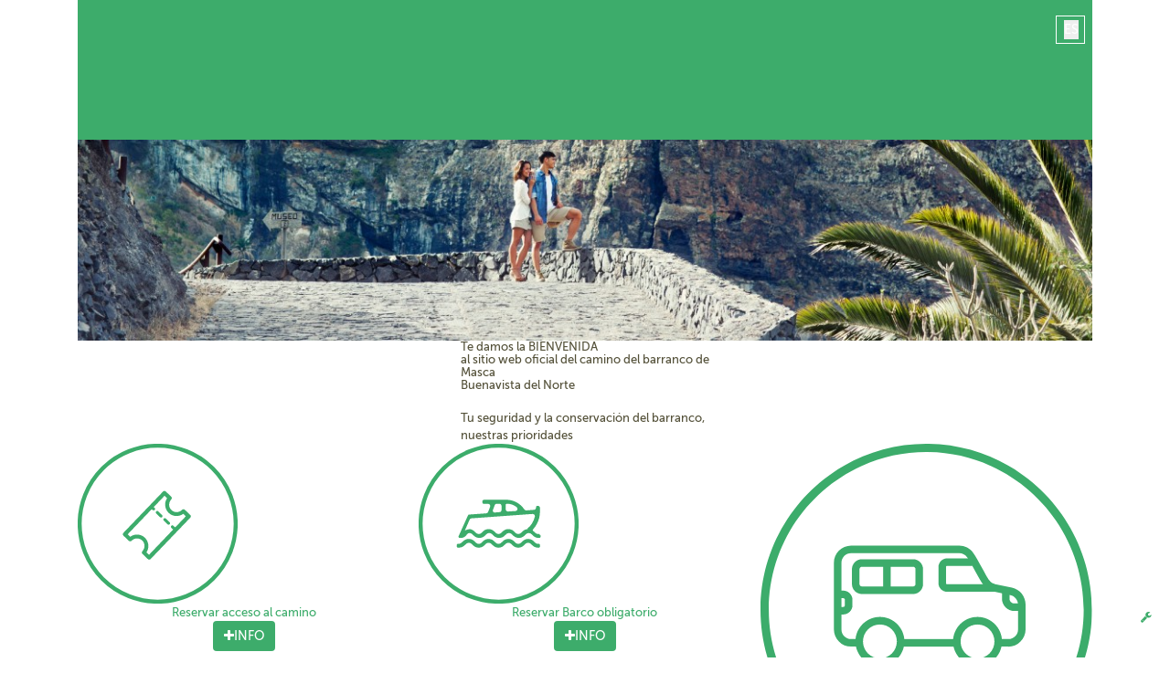

--- FILE ---
content_type: text/html; charset=utf-8
request_url: https://www.caminobarrancodemasca.com/es/
body_size: 31663
content:
<!DOCTYPE html><html lang="es"><head><meta charSet="utf-8"/><meta name="viewport" content="width=device-width, initial-scale=1"/><link rel="stylesheet" href="/_next/static/css/5e13c9a388d210b5.css" data-precedence="next"/><link rel="stylesheet" href="/_next/static/css/e6dad8847fdee6fb.css" data-precedence="next"/><link rel="stylesheet" href="/_next/static/css/710cd491f4eb9a25.css" data-precedence="next"/><link rel="stylesheet" href="/_next/static/css/4eee6382e904a5ff.css" data-precedence="next"/><link rel="stylesheet" href="/_next/static/css/9906c2616d931964.css" data-precedence="next"/><link rel="stylesheet" href="/_next/static/css/aa15fe3776697b1b.css" data-precedence="next"/><link rel="stylesheet" href="/_next/static/css/c4bac4a7210f423b.css" data-precedence="next"/><link rel="stylesheet" href="/_next/static/css/2337b9df18102315.css" data-precedence="next"/><link rel="stylesheet" href="/_next/static/css/94e2c35b7a8121fe.css" data-precedence="next"/><link rel="stylesheet" href="/_next/static/css/7a0a76d403522610.css" data-precedence="next"/><link rel="stylesheet" href="/_next/static/css/112ae435ff75b85a.css" data-precedence="next"/><link rel="stylesheet" href="/_next/static/css/c99acc205ab47ba3.css" data-precedence="next"/><link rel="stylesheet" href="/_next/static/css/8aea853c9efe53f6.css" data-precedence="next"/><link rel="preload" as="script" fetchPriority="low" href="/_next/static/chunks/webpack-177c994de659b854.js"/><script src="/_next/static/chunks/1dd3208c-d6fabff9b9108723.js" async=""></script><script src="/_next/static/chunks/1528-89447e2c19239008.js" async=""></script><script src="/_next/static/chunks/main-app-ba937e626d2e790b.js" async=""></script><script src="/_next/static/chunks/891cff7f-0a93e1bcdb8ca72d.js" async=""></script><script src="/_next/static/chunks/9963-199ac43e515b19db.js" async=""></script><script src="/_next/static/chunks/4793-68fb1cfbe3cc8736.js" async=""></script><script src="/_next/static/chunks/app/error-afa847828d113e6d.js" async=""></script><script src="/_next/static/chunks/b845e515-569b6729bca73d32.js" async=""></script><script src="/_next/static/chunks/7bf36345-7d1845e40f0e465f.js" async=""></script><script src="/_next/static/chunks/ea05c48a-46aeab4bc8af48d5.js" async=""></script><script src="/_next/static/chunks/7771-2af8e5756f5a174c.js" async=""></script><script src="/_next/static/chunks/6793-ab4992e8d28cf58d.js" async=""></script><script src="/_next/static/chunks/4326-c328c72bd408b7ae.js" async=""></script><script src="/_next/static/chunks/3520-2057bc479c18c760.js" async=""></script><script src="/_next/static/chunks/5254-b65237b1d4312c8c.js" async=""></script><script src="/_next/static/chunks/962-38fd5d9d4884a1af.js" async=""></script><script src="/_next/static/chunks/1017-841a0cb31bf9ff6f.js" async=""></script><script src="/_next/static/chunks/294-d00e334ac13206d2.js" async=""></script><script src="/_next/static/chunks/7169-06bcd395a1082b7d.js" async=""></script><script src="/_next/static/chunks/8218-9ed7b315a1694ff0.js" async=""></script><script src="/_next/static/chunks/6548-8df5822c0d82f019.js" async=""></script><script src="/_next/static/chunks/3005-d13a5f89628ce789.js" async=""></script><script src="/_next/static/chunks/app/%5Blocale%5D/%5B...slug%5D/page-90508989d36ada4b.js" async=""></script><script src="/_next/static/chunks/app/%5Blocale%5D/error-3d5f6796ade9c47e.js" async=""></script><title>Camino del barranco de Masca</title><meta name="description" content="Reserva tu plaza para acceder al camino del Barranco de Masca. La gestión de su uso público es necesaria para tu seguridad y la conservación del lugar"/><link rel="canonical" href="https://www.caminobarrancodemasca.com/es/"/><link rel="alternate" hrefLang="es-ES" href="https://www.caminobarrancodemasca.com/es/"/><link rel="alternate" hrefLang="de" href="https://www.caminobarrancodemasca.com/de/"/><link rel="alternate" hrefLang="en" href="https://www.caminobarrancodemasca.com/en/"/><link rel="alternate" hrefLang="x-default" href="https://www.caminobarrancodemasca.com/en/"/><link rel="icon" href="/favicon.svg" type="image/svg+xml"/><link rel="icon" href="/favicon.ico" type="image/x-icon"/><meta http-equiv="Content-Type" content="text/html; charset=utf-8"/><link rel="preconnect" href="https://fonts.googleapis.com"/><link rel="preconnect" href="https://fonts.gstatic.com" crossorigin="anonymous"/><link href="https://fonts.googleapis.com/css2?family=Open+Sans:ital,wght@0,300..800;1,300..800&amp;display=swap" rel="stylesheet"/><link href="https://fonts.googleapis.com/css2?family=Poppins:ital,wght@0,300;0,400;1,400&amp;family=Tinos:ital,wght@0,400;0,700;1,400;1,700&amp;display=swap" rel="stylesheet"/><link rel="stylesheet" href="https://cdnjs.cloudflare.com/ajax/libs/font-awesome/4.7.0/css/font-awesome.css"/><script type="text/javascript" src="https://js.hscta.net/cta/current.js"></script><script src="/_next/static/chunks/polyfills-42372ed130431b0a.js" noModule=""></script></head><body><div class="container flex flex-col h-full w-full max-w-full"><!--$?--><template id="B:0"></template><div class="loading"><div class="lds-ripple"><div></div><div></div></div></div><!--/$--><div class="container p-0 w-full max-w-full items-center"><div class="page home "><div class="elements-container"><div class="element row grid grid-cols-1 md:grid-cols-1 "><div class="element column "><div class="element home-banner "><picture><source type="image/webp" data-srcset="/images/home-hero.webp"/><img src="/images/home-hero.jpg" alt="Te damos la BIENVENIDA al sitio web oficial del camino del barranco de Masca Buenavista del Norte" title="Te damos la BIENVENIDA al sitio web oficial del camino del barranco de Masca Buenavista del Norte"/></picture><div class="home-banner-content"><h1 class="like-h1"><span class="first-line">Te damos la BIENVENIDA</span><br><span class="second-line">al sitio web oficial del camino del barranco de</span><br><span class="third-line">Masca</span><br><span>Buenavista del Norte</span></h1><span class="like-h2"><br><span class="first-line">Tu seguridad y la conservación del barranco,</span><br><span class="seccond-line">nuestras prioridades</span></span></div></div><div class="element box card-deck-container"><div class="box-list-linked-container"><div class="element box-list-linked flex  section grid md:grid-cols-3 gap-2 md:gap-12 text-center md:text-left xs:grid-cols-3 card-deck"><div class="element box button-item button "><div class="card"><a class="home-cards-link" href="/es/actividades/reservar/reserva-tu-visita-al-camino-de-masca/" title="Reservar acceso al camino" target="_self"><div class="card-body"><picture><source type="image/webp" data-srcset="/images/icons/home-icon-booking.webp"/><img src="/images/icons/home-icon-booking.svg" alt="Reservar acceso al camino" title="Reservar acceso al camino"/></picture><span class="card-title">Reservar acceso al camino</span></div><div class="card-footer"><span class="btn-outline-primary"><div class="volcano-button-wrapper flex justify-center "><button type="submit" class="volcano-button "><i class="fa fa-plus"></i>info</button></div></span></div></a></div></div><div class="element box button-item button "><div class="card"><a class="home-cards-link" href="/es/empresas-colaboradoras-de-turismo-activo/empresas-transporte/#transporte-maritimo" title="Reservar barco obligatorio" target="_self"><div class="card-body"><picture><source type="image/webp" data-srcset="/images/icons/home-icon-boat.webp"/><img src="/images/icons/home-icon-boat.svg" alt="Reservar Barco obligatorio" title="Reservar Barco obligatorio"/></picture><span class="card-title">Reservar Barco obligatorio</span></div><div class="card-footer"><span class="btn-outline-primary"><div class="volcano-button-wrapper flex justify-center "><button type="submit" class="volcano-button "><i class="fa fa-plus"></i>info</button></div></span></div></a></div></div><div class="element box button-item button "><div class="card"><a class="home-cards-link" href="/es/masca/como-llegar/" title="Cómo llegar" target="_self"><div class="card-body"><picture><source type="image/webp" data-srcset="/images/icons/home-icon-getting-masca-gorge.webp"/><img src="/images/icons/home-icon-getting-masca-gorge.svg" alt="Cómo llegar" title="Cómo llegar"/></picture><span class="card-title">Cómo llegar</span></div><div class="card-footer"><span class="btn-outline-primary"><div class="volcano-button-wrapper flex justify-center "><button type="submit" class="volcano-button "><i class="fa fa-plus"></i>info</button></div></span></div></a></div></div><div class="element box button-item button "><div class="card"><a class="home-cards-link" href="/es/gestiona-tu-reserva/" title="Gestiona tu reserva" target="_self"><div class="card-body"><picture><source type="image/webp" data-srcset="/images/icons/home-icon-manage-your-booking.webp"/><img src="/images/icons/home-icon-manage-your-booking.svg" alt="Gestiona tu reserva" title="Gestiona tu reserva"/></picture><span class="card-title">Gestiona tu reserva</span></div><div class="card-footer"><span class="btn-outline-primary"><div class="volcano-button-wrapper flex justify-center "><button type="submit" class="volcano-button "><i class="fa fa-plus"></i>info</button></div></span></div></a></div></div><div class="element box button-item button "><div class="card"><a class="home-cards-link" href="/es/contacto/" title="Contacto" target="_self"><div class="card-body"><picture><source type="image/webp" data-srcset="/images/icons/home-icon-contact.webp"/><img src="/images/icons/home-icon-contact.svg" alt="Contacto" title="Contacto"/></picture><span class="card-title">Contacto</span></div><div class="card-footer"><span class="btn-outline-primary"><div class="volcano-button-wrapper flex justify-center "><button type="submit" class="volcano-button "><i class="fa fa-plus"></i>info</button></div></span></div></a></div></div><div class="element box button-item button "><div class="card"><a class="home-cards-link" href="/es/masca-hoy/" title="Contacto" target="_self"><div class="card-body"><picture><source type="image/webp" data-srcset="/images/icons/home-icon-masca-today.webp"/><img src="/images/icons/home-icon-masca-today.svg" alt="Masca Hoy" title="Masca Hoy"/></picture><span class="card-title">Masca Hoy</span></div><div class="card-footer"><span class="btn-outline-primary"><div class="volcano-button-wrapper flex justify-center "><button type="submit" class="volcano-button "><i class="fa fa-plus"></i>info</button></div></span></div></a></div></div></div></div></div></div></div></div></div></div><footer><div class="section section-1 content-footer grid md:grid-cols-3 text-left"><div class="section-item "><div class="heading">Páginas Legales</div><div class="volcano-links-group vertical "><div class="volcano-link-wrapper  flex  "><a class="volcano-link " title="Términos y condiciones" target="_self" href="/es/terminos-y-condiciones/">Términos y condiciones</a></div><div class="volcano-link-wrapper  flex  "><a class="volcano-link " title="Privacidad" target="_self" href="/es/terminos-y-condiciones/politica-de-privacidad/">Privacidad</a></div><div class="volcano-link-wrapper  flex  "><a class="volcano-link " title="Cookies" target="_self" href="/es/terminos-y-condiciones/politica-de-cookies/">Cookies</a></div><div class="volcano-link-wrapper  flex  "><a class="volcano-link " title="Aviso legal" target="_self" href="/es/terminos-y-condiciones/aviso-legal/">Aviso legal</a></div></div></div><div class="section-item "><div class="heading">Explora el camino de masca</div><div class="volcano-links-group vertical "><div class="volcano-link-wrapper  flex  "><a class="volcano-link " title="Gestiona tu reserva" target="_self" href="/es/gestiona-tu-reserva/">Gestiona tu reserva</a></div><div class="volcano-link-wrapper  flex  "><a class="volcano-link " title="Autorización a menores" target="_blank" href="/source/Autorizacion_menores_Esp.pdf">Autorización a menores</a></div></div></div><div class="section-item "><div class="heading">Empresas colaboradoras</div><div class="volcano-links-group vertical "><div class="volcano-link-wrapper  flex  "><a class="volcano-link " title="Empresas colaboradoras de Turismo Activo y Viviendas Vacacionales" target="_self" href="/es/empresas-colaboradoras-de-turismo-activo/">Empresas colaboradoras de Turismo Activo y Viviendas Vacacionales</a></div><div class="volcano-link-wrapper  flex  "><a class="volcano-link " title="Para ser empresa de Turismo Activo colaboradora" target="_self" href="/es/empresas-colaboradoras-de-turismo-activo/para-ser-empresa-de-turismo-activo-colaboradora/">Para ser empresa de Turismo Activo colaboradora</a></div><div class="volcano-link-wrapper  flex  "><a class="volcano-link " title="Empresas de transporte" target="_self" href="/es/empresas-colaboradoras-de-turismo-activo/empresas-transporte/">Empresas de transporte</a></div><div class="volcano-link-wrapper  flex  "><a class="volcano-link " title="Acceso empresas colaboradoras" target="_blank" href="https://agencias.caminobarrancodemasca.com/login">Acceso empresas colaboradoras</a></div></div></div></div><div class="element rich-text "><div class="footer-legal-info w-full"><div><div class="copyright-text">® caminobarrancodemasca.com</div><div class="teno-rural-park-logo"><div><a title="Parque Rural Teno" target="_blank" href="http://www.webtenerife.com/que-visitar/otros-espacios-naturales/parque+rural+de+teno.htm"><picture><source type="image/webp" data-srcset="/images/teno_rural_park_logo.webp"><img src="/images/teno_rural_park_logo.svg" alt="Parque Rural Teno" title="Parque Rural Teno" width="148" height="45" class="teno-rural-park-logo"></picture></a></div></div><div class="cabildo-logo"><div><a title="Cabildo de Tenerife" target="_blank" href="https://www.tenerife.es"><picture><source type="image/webp" data-srcset="/images/cabildo_logo.webp"><img src="/images/cabildo_logo.svg" alt="Cabildo de Tenerife" title="Cabildo de Tenerife" width="42" height="52" class="cabildo-logo"></picture></a></div></div></div></div></div></footer><div class="cookies-button"><a><i class="fa fa-wrench"></i></a></div><div class="affix-top back-top"><a><i class="fa fa-angle-up"></i></a></div></div><script src="/_next/static/chunks/webpack-177c994de659b854.js" async=""></script><script>(self.__next_f=self.__next_f||[]).push([0]);self.__next_f.push([2,null])</script><script>self.__next_f.push([1,"1:HL[\"/_next/static/css/5e13c9a388d210b5.css\",\"style\"]\n2:HL[\"/_next/static/css/e6dad8847fdee6fb.css\",\"style\"]\n3:HL[\"/_next/static/css/710cd491f4eb9a25.css\",\"style\"]\n4:HL[\"/_next/static/css/4eee6382e904a5ff.css\",\"style\"]\n5:HL[\"/_next/static/css/9906c2616d931964.css\",\"style\"]\n6:HL[\"/_next/static/css/aa15fe3776697b1b.css\",\"style\"]\n7:HL[\"/_next/static/css/c4bac4a7210f423b.css\",\"style\"]\n8:HL[\"/_next/static/css/2337b9df18102315.css\",\"style\"]\n9:HL[\"/_next/static/css/94e2c35b7a8121fe.css\",\"style\"]\na:HL[\"/_next/static/css/7a0a76d403522610.css\",\"style\"]\nb:HL[\"/_next/static/css/112ae435ff75b85a.css\",\"style\"]\nc:HL[\"/_next/static/css/c99acc205ab47ba3.css\",\"style\"]\nd:HL[\"/_next/static/css/8aea853c9efe53f6.css\",\"style\"]\n"])</script><script>self.__next_f.push([1,"e:I[11815,[],\"\"]\n14:I[91584,[],\"\"]\n15:[]\n"])</script><script>self.__next_f.push([1,"0:[\"$\",\"$Le\",null,{\"buildId\":\"CNnlwHy3Sp-N534caqr3T\",\"assetPrefix\":\"\",\"urlParts\":[\"\",\"es\",\"\"],\"initialTree\":[\"\",{\"children\":[[\"locale\",\"es\",\"d\"],{\"children\":[\"__PAGE__\",{}]}]},\"$undefined\",\"$undefined\",true],\"initialSeedData\":[\"\",{\"children\":[[\"locale\",\"es\",\"d\"],{\"children\":[\"__PAGE__\",{},[[\"$Lf\",\"$L10\",[[\"$\",\"link\",\"0\",{\"rel\":\"stylesheet\",\"href\":\"/_next/static/css/8aea853c9efe53f6.css\",\"precedence\":\"next\",\"crossOrigin\":\"$undefined\"}]]],null],null]},[[[[\"$\",\"link\",\"0\",{\"rel\":\"stylesheet\",\"href\":\"/_next/static/css/5e13c9a388d210b5.css\",\"precedence\":\"next\",\"crossOrigin\":\"$undefined\"}],[\"$\",\"link\",\"1\",{\"rel\":\"stylesheet\",\"href\":\"/_next/static/css/e6dad8847fdee6fb.css\",\"precedence\":\"next\",\"crossOrigin\":\"$undefined\"}],[\"$\",\"link\",\"2\",{\"rel\":\"stylesheet\",\"href\":\"/_next/static/css/710cd491f4eb9a25.css\",\"precedence\":\"next\",\"crossOrigin\":\"$undefined\"}],[\"$\",\"link\",\"3\",{\"rel\":\"stylesheet\",\"href\":\"/_next/static/css/4eee6382e904a5ff.css\",\"precedence\":\"next\",\"crossOrigin\":\"$undefined\"}],[\"$\",\"link\",\"4\",{\"rel\":\"stylesheet\",\"href\":\"/_next/static/css/9906c2616d931964.css\",\"precedence\":\"next\",\"crossOrigin\":\"$undefined\"}],[\"$\",\"link\",\"5\",{\"rel\":\"stylesheet\",\"href\":\"/_next/static/css/aa15fe3776697b1b.css\",\"precedence\":\"next\",\"crossOrigin\":\"$undefined\"}],[\"$\",\"link\",\"6\",{\"rel\":\"stylesheet\",\"href\":\"/_next/static/css/c4bac4a7210f423b.css\",\"precedence\":\"next\",\"crossOrigin\":\"$undefined\"}],[\"$\",\"link\",\"7\",{\"rel\":\"stylesheet\",\"href\":\"/_next/static/css/2337b9df18102315.css\",\"precedence\":\"next\",\"crossOrigin\":\"$undefined\"}],[\"$\",\"link\",\"8\",{\"rel\":\"stylesheet\",\"href\":\"/_next/static/css/94e2c35b7a8121fe.css\",\"precedence\":\"next\",\"crossOrigin\":\"$undefined\"}],[\"$\",\"link\",\"9\",{\"rel\":\"stylesheet\",\"href\":\"/_next/static/css/7a0a76d403522610.css\",\"precedence\":\"next\",\"crossOrigin\":\"$undefined\"}],[\"$\",\"link\",\"10\",{\"rel\":\"stylesheet\",\"href\":\"/_next/static/css/112ae435ff75b85a.css\",\"precedence\":\"next\",\"crossOrigin\":\"$undefined\"}],[\"$\",\"link\",\"11\",{\"rel\":\"stylesheet\",\"href\":\"/_next/static/css/c99acc205ab47ba3.css\",\"precedence\":\"next\",\"crossOrigin\":\"$undefined\"}]],\"$L11\"],null],null]},[[null,\"$L12\"],null],null],\"couldBeIntercepted\":false,\"initialHead\":[null,\"$L13\"],\"globalErrorComponent\":\"$14\",\"missingSlots\":\"$W15\"}]\n"])</script><script>self.__next_f.push([1,"16:I[55092,[],\"\"]\n17:I[73027,[\"2044\",\"static/chunks/891cff7f-0a93e1bcdb8ca72d.js\",\"9963\",\"static/chunks/9963-199ac43e515b19db.js\",\"4793\",\"static/chunks/4793-68fb1cfbe3cc8736.js\",\"7601\",\"static/chunks/app/error-afa847828d113e6d.js\"],\"default\"]\n18:I[82023,[],\"\"]\n12:[\"$\",\"$L16\",null,{\"parallelRouterKey\":\"children\",\"segmentPath\":[\"children\"],\"error\":\"$17\",\"errorStyles\":[],\"errorScripts\":[],\"template\":[\"$\",\"$L18\",null,{}],\"templateStyles\":\"$undefined\",\"templateScripts\":\"$undefined\",\"notFound\":[[\"$\",\"title\",null,{\"children\":\"404: This page could not be found.\"}],[\"$\",\"div\",null,{\"style\":{\"fontFamily\":\"system-ui,\\\"Segoe UI\\\",Roboto,Helvetica,Arial,sans-serif,\\\"Apple Color Emoji\\\",\\\"Segoe UI Emoji\\\"\",\"height\":\"100vh\",\"textAlign\":\"center\",\"display\":\"flex\",\"flexDirection\":\"column\",\"alignItems\":\"center\",\"justifyContent\":\"center\"},\"children\":[\"$\",\"div\",null,{\"children\":[[\"$\",\"style\",null,{\"dangerouslySetInnerHTML\":{\"__html\":\"body{color:#000;background:#fff;margin:0}.next-error-h1{border-right:1px solid rgba(0,0,0,.3)}@media (prefers-color-scheme:dark){body{color:#fff;background:#000}.next-error-h1{border-right:1px solid rgba(255,255,255,.3)}}\"}}],[\"$\",\"h1\",null,{\"className\":\"next-error-h1\",\"style\":{\"display\":\"inline-block\",\"margin\":\"0 20px 0 0\",\"padding\":\"0 23px 0 0\",\"fontSize\":24,\"fontWeight\":500,\"verticalAlign\":\"top\",\"lineHeight\":\"49px\"},\"children\":\"404\"}],[\"$\",\"div\",null,{\"style\":{\"display\":\"inline-block\"},\"children\":[\"$\",\"h2\",null,{\"style\":{\"fontSize\":14,\"fontWeight\":400,\"lineHeight\":\"49px\",\"margin\":0},\"children\":\"This page could not be found.\"}]}]]}]}]],\"notFoundStyles\":[]}]\n13:[[\"$\",\"meta\",\"0\",{\"name\":\"viewport\",\"content\":\"width=device-width, initial-scale=1\"}],[\"$\",\"meta\",\"1\",{\"charSet\":\"utf-8\"}],[\"$\",\"title\",\"2\",{\"children\":\"Camino del barranco de Masca\"}],[\"$\",\"meta\",\"3\",{\"name\":\"description\",\"content\":\"Reserva tu plaza para acceder al camino del Barranco de Masca. La gestión de su uso público es necesaria para tu seguridad y la conservación del lugar\"}],[\"$\",\"link\",\"4\",{\"rel\":\"canonical\",\"href\":\"https://www.cami"])</script><script>self.__next_f.push([1,"nobarrancodemasca.com/es/\"}],[\"$\",\"link\",\"5\",{\"rel\":\"alternate\",\"hrefLang\":\"es-ES\",\"href\":\"https://www.caminobarrancodemasca.com/es/\"}],[\"$\",\"link\",\"6\",{\"rel\":\"alternate\",\"hrefLang\":\"de\",\"href\":\"https://www.caminobarrancodemasca.com/de/\"}],[\"$\",\"link\",\"7\",{\"rel\":\"alternate\",\"hrefLang\":\"en\",\"href\":\"https://www.caminobarrancodemasca.com/en/\"}],[\"$\",\"link\",\"8\",{\"rel\":\"alternate\",\"hrefLang\":\"x-default\",\"href\":\"https://www.caminobarrancodemasca.com/en/\"}],[\"$\",\"link\",\"9\",{\"rel\":\"icon\",\"href\":\"/favicon.svg\",\"type\":\"image/svg+xml\"}],[\"$\",\"link\",\"10\",{\"rel\":\"icon\",\"href\":\"/favicon.ico\",\"type\":\"image/x-icon\"}]]\nf:null\n"])</script><script>self.__next_f.push([1,"19:I[74687,[\"2044\",\"static/chunks/891cff7f-0a93e1bcdb8ca72d.js\",\"5922\",\"static/chunks/b845e515-569b6729bca73d32.js\",\"4310\",\"static/chunks/7bf36345-7d1845e40f0e465f.js\",\"518\",\"static/chunks/ea05c48a-46aeab4bc8af48d5.js\",\"9963\",\"static/chunks/9963-199ac43e515b19db.js\",\"7771\",\"static/chunks/7771-2af8e5756f5a174c.js\",\"6793\",\"static/chunks/6793-ab4992e8d28cf58d.js\",\"4326\",\"static/chunks/4326-c328c72bd408b7ae.js\",\"3520\",\"static/chunks/3520-2057bc479c18c760.js\",\"5254\",\"static/chunks/5254-b65237b1d4312c8c.js\",\"962\",\"static/chunks/962-38fd5d9d4884a1af.js\",\"1017\",\"static/chunks/1017-841a0cb31bf9ff6f.js\",\"294\",\"static/chunks/294-d00e334ac13206d2.js\",\"7169\",\"static/chunks/7169-06bcd395a1082b7d.js\",\"8218\",\"static/chunks/8218-9ed7b315a1694ff0.js\",\"6548\",\"static/chunks/6548-8df5822c0d82f019.js\",\"3005\",\"static/chunks/3005-d13a5f89628ce789.js\",\"8466\",\"static/chunks/app/%5Blocale%5D/%5B...slug%5D/page-90508989d36ada4b.js\"],\"DataClientProvider\"]\n11:[\"$\",\"html\",null,{\"lang\":\"es\",\"children\":[[\"$\",\"head\",null,{\"children\":[[\"$\",\"meta\",null,{\"httpEquiv\":\"Content-Type\",\"content\":\"text/html; charset=utf-8\"}],[\"$\",\"link\",null,{\"rel\":\"preconnect\",\"href\":\"https://fonts.googleapis.com\"}],[\"$\",\"link\",null,{\"rel\":\"preconnect\",\"href\":\"https://fonts.gstatic.com\",\"crossOrigin\":\"anonymous\"}],[\"$\",\"link\",null,{\"href\":\"https://fonts.googleapis.com/css2?family=Open+Sans:ital,wght@0,300..800;1,300..800\u0026display=swap\",\"rel\":\"stylesheet\"}],[\"$\",\"link\",null,{\"href\":\"https://fonts.googleapis.com/css2?family=Poppins:ital,wght@0,300;0,400;1,400\u0026family=Tinos:ital,wght@0,400;0,700;1,400;1,700\u0026display=swap\",\"rel\":\"stylesheet\"}],[\"$\",\"link\",null,{\"rel\":\"stylesheet\",\"href\":\"https://cdnjs.cloudflare.com/ajax/libs/font-awesome/4.7.0/css/font-awesome.css\"}],[\"$\",\"script\",null,{\"type\":\"text/javascript\",\"src\":\"https://js.hscta.net/cta/current.js\"}],\"$undefined\"]}],[\"$\",\"body\",null,{\"children\":[\"$\",\"div\",null,{\"className\":\"container flex flex-col h-full w-full max-w-full\",\"children\":[\"$\",\"$L19\",null,{\"locale\":\"es\",\"children\":\"$L1a\"}]}]}]]}]\n"])</script><script>self.__next_f.push([1,"1b:I[89452,[\"2044\",\"static/chunks/891cff7f-0a93e1bcdb8ca72d.js\",\"5922\",\"static/chunks/b845e515-569b6729bca73d32.js\",\"4310\",\"static/chunks/7bf36345-7d1845e40f0e465f.js\",\"518\",\"static/chunks/ea05c48a-46aeab4bc8af48d5.js\",\"9963\",\"static/chunks/9963-199ac43e515b19db.js\",\"7771\",\"static/chunks/7771-2af8e5756f5a174c.js\",\"6793\",\"static/chunks/6793-ab4992e8d28cf58d.js\",\"4326\",\"static/chunks/4326-c328c72bd408b7ae.js\",\"3520\",\"static/chunks/3520-2057bc479c18c760.js\",\"5254\",\"static/chunks/5254-b65237b1d4312c8c.js\",\"962\",\"static/chunks/962-38fd5d9d4884a1af.js\",\"1017\",\"static/chunks/1017-841a0cb31bf9ff6f.js\",\"294\",\"static/chunks/294-d00e334ac13206d2.js\",\"7169\",\"static/chunks/7169-06bcd395a1082b7d.js\",\"8218\",\"static/chunks/8218-9ed7b315a1694ff0.js\",\"6548\",\"static/chunks/6548-8df5822c0d82f019.js\",\"3005\",\"static/chunks/3005-d13a5f89628ce789.js\",\"8466\",\"static/chunks/app/%5Blocale%5D/%5B...slug%5D/page-90508989d36ada4b.js\"],\"default\"]\n1d:I[63208,[\"2044\",\"static/chunks/891cff7f-0a93e1bcdb8ca72d.js\",\"5922\",\"static/chunks/b845e515-569b6729bca73d32.js\",\"4310\",\"static/chunks/7bf36345-7d1845e40f0e465f.js\",\"518\",\"static/chunks/ea05c48a-46aeab4bc8af48d5.js\",\"9963\",\"static/chunks/9963-199ac43e515b19db.js\",\"7771\",\"static/chunks/7771-2af8e5756f5a174c.js\",\"6793\",\"static/chunks/6793-ab4992e8d28cf58d.js\",\"4326\",\"static/chunks/4326-c328c72bd408b7ae.js\",\"3520\",\"static/chunks/3520-2057bc479c18c760.js\",\"5254\",\"static/chunks/5254-b65237b1d4312c8c.js\",\"962\",\"static/chunks/962-38fd5d9d4884a1af.js\",\"1017\",\"static/chunks/1017-841a0cb31bf9ff6f.js\",\"294\",\"static/chunks/294-d00e334ac13206d2.js\",\"7169\",\"static/chunks/7169-06bcd395a1082b7d.js\",\"8218\",\"static/chunks/8218-9ed7b315a1694ff0.js\",\"6548\",\"static/chunks/6548-8df5822c0d82f019.js\",\"3005\",\"static/chunks/3005-d13a5f89628ce789.js\",\"8466\",\"static/chunks/app/%5Blocale%5D/%5B...slug%5D/page-90508989d36ada4b.js\"],\"EventsProvider\"]\n1e:I[31615,[\"2044\",\"static/chunks/891cff7f-0a93e1bcdb8ca72d.js\",\"5922\",\"static/chunks/b845e515-569b6729bca73d32.js\",\"4310\",\"static/chunks/7bf36345-7d1845e40f0e465f.js\",\"518\",\"static"])</script><script>self.__next_f.push([1,"/chunks/ea05c48a-46aeab4bc8af48d5.js\",\"9963\",\"static/chunks/9963-199ac43e515b19db.js\",\"7771\",\"static/chunks/7771-2af8e5756f5a174c.js\",\"6793\",\"static/chunks/6793-ab4992e8d28cf58d.js\",\"4326\",\"static/chunks/4326-c328c72bd408b7ae.js\",\"3520\",\"static/chunks/3520-2057bc479c18c760.js\",\"5254\",\"static/chunks/5254-b65237b1d4312c8c.js\",\"962\",\"static/chunks/962-38fd5d9d4884a1af.js\",\"1017\",\"static/chunks/1017-841a0cb31bf9ff6f.js\",\"294\",\"static/chunks/294-d00e334ac13206d2.js\",\"7169\",\"static/chunks/7169-06bcd395a1082b7d.js\",\"8218\",\"static/chunks/8218-9ed7b315a1694ff0.js\",\"6548\",\"static/chunks/6548-8df5822c0d82f019.js\",\"3005\",\"static/chunks/3005-d13a5f89628ce789.js\",\"8466\",\"static/chunks/app/%5Blocale%5D/%5B...slug%5D/page-90508989d36ada4b.js\"],\"AnalyticsProvider\"]\n1f:I[65824,[\"2044\",\"static/chunks/891cff7f-0a93e1bcdb8ca72d.js\",\"5922\",\"static/chunks/b845e515-569b6729bca73d32.js\",\"4310\",\"static/chunks/7bf36345-7d1845e40f0e465f.js\",\"518\",\"static/chunks/ea05c48a-46aeab4bc8af48d5.js\",\"9963\",\"static/chunks/9963-199ac43e515b19db.js\",\"7771\",\"static/chunks/7771-2af8e5756f5a174c.js\",\"6793\",\"static/chunks/6793-ab4992e8d28cf58d.js\",\"4326\",\"static/chunks/4326-c328c72bd408b7ae.js\",\"3520\",\"static/chunks/3520-2057bc479c18c760.js\",\"5254\",\"static/chunks/5254-b65237b1d4312c8c.js\",\"962\",\"static/chunks/962-38fd5d9d4884a1af.js\",\"1017\",\"static/chunks/1017-841a0cb31bf9ff6f.js\",\"294\",\"static/chunks/294-d00e334ac13206d2.js\",\"7169\",\"static/chunks/7169-06bcd395a1082b7d.js\",\"8218\",\"static/chunks/8218-9ed7b315a1694ff0.js\",\"6548\",\"static/chunks/6548-8df5822c0d82f019.js\",\"3005\",\"static/chunks/3005-d13a5f89628ce789.js\",\"8466\",\"static/chunks/app/%5Blocale%5D/%5B...slug%5D/page-90508989d36ada4b.js\"],\"CookiesManagementProvider\"]\n20:I[43768,[\"2044\",\"static/chunks/891cff7f-0a93e1bcdb8ca72d.js\",\"5922\",\"static/chunks/b845e515-569b6729bca73d32.js\",\"4310\",\"static/chunks/7bf36345-7d1845e40f0e465f.js\",\"518\",\"static/chunks/ea05c48a-46aeab4bc8af48d5.js\",\"9963\",\"static/chunks/9963-199ac43e515b19db.js\",\"7771\",\"static/chunks/7771-2af8e5756f5a174c.js\",\"6793\",\"static/chunks/6793"])</script><script>self.__next_f.push([1,"-ab4992e8d28cf58d.js\",\"4326\",\"static/chunks/4326-c328c72bd408b7ae.js\",\"3520\",\"static/chunks/3520-2057bc479c18c760.js\",\"5254\",\"static/chunks/5254-b65237b1d4312c8c.js\",\"962\",\"static/chunks/962-38fd5d9d4884a1af.js\",\"1017\",\"static/chunks/1017-841a0cb31bf9ff6f.js\",\"294\",\"static/chunks/294-d00e334ac13206d2.js\",\"7169\",\"static/chunks/7169-06bcd395a1082b7d.js\",\"8218\",\"static/chunks/8218-9ed7b315a1694ff0.js\",\"6548\",\"static/chunks/6548-8df5822c0d82f019.js\",\"3005\",\"static/chunks/3005-d13a5f89628ce789.js\",\"8466\",\"static/chunks/app/%5Blocale%5D/%5B...slug%5D/page-90508989d36ada4b.js\"],\"CurrencyProvider\"]\n21:I[63915,[\"2044\",\"static/chunks/891cff7f-0a93e1bcdb8ca72d.js\",\"5922\",\"static/chunks/b845e515-569b6729bca73d32.js\",\"4310\",\"static/chunks/7bf36345-7d1845e40f0e465f.js\",\"518\",\"static/chunks/ea05c48a-46aeab4bc8af48d5.js\",\"9963\",\"static/chunks/9963-199ac43e515b19db.js\",\"7771\",\"static/chunks/7771-2af8e5756f5a174c.js\",\"6793\",\"static/chunks/6793-ab4992e8d28cf58d.js\",\"4326\",\"static/chunks/4326-c328c72bd408b7ae.js\",\"3520\",\"static/chunks/3520-2057bc479c18c760.js\",\"5254\",\"static/chunks/5254-b65237b1d4312c8c.js\",\"962\",\"static/chunks/962-38fd5d9d4884a1af.js\",\"1017\",\"static/chunks/1017-841a0cb31bf9ff6f.js\",\"294\",\"static/chunks/294-d00e334ac13206d2.js\",\"7169\",\"static/chunks/7169-06bcd395a1082b7d.js\",\"8218\",\"static/chunks/8218-9ed7b315a1694ff0.js\",\"6548\",\"static/chunks/6548-8df5822c0d82f019.js\",\"3005\",\"static/chunks/3005-d13a5f89628ce789.js\",\"8466\",\"static/chunks/app/%5Blocale%5D/%5B...slug%5D/page-90508989d36ada4b.js\"],\"CartProvider\"]\n22:\"$Sreact.suspense\"\n26:I[10365,[\"2044\",\"static/chunks/891cff7f-0a93e1bcdb8ca72d.js\",\"9963\",\"static/chunks/9963-199ac43e515b19db.js\",\"4793\",\"static/chunks/4793-68fb1cfbe3cc8736.js\",\"6816\",\"static/chunks/app/%5Blocale%5D/error-3d5f6796ade9c47e.js\"],\"default\"]\n29:I[80321,[\"2044\",\"static/chunks/891cff7f-0a93e1bcdb8ca72d.js\",\"5922\",\"static/chunks/b845e515-569b6729bca73d32.js\",\"4310\",\"static/chunks/7bf36345-7d1845e40f0e465f.js\",\"518\",\"static/chunks/ea05c48a-46aeab4bc8af48d5.js\",\"9963\",\"static/chunks/9963-199ac43e5"])</script><script>self.__next_f.push([1,"15b19db.js\",\"7771\",\"static/chunks/7771-2af8e5756f5a174c.js\",\"6793\",\"static/chunks/6793-ab4992e8d28cf58d.js\",\"4326\",\"static/chunks/4326-c328c72bd408b7ae.js\",\"3520\",\"static/chunks/3520-2057bc479c18c760.js\",\"5254\",\"static/chunks/5254-b65237b1d4312c8c.js\",\"962\",\"static/chunks/962-38fd5d9d4884a1af.js\",\"1017\",\"static/chunks/1017-841a0cb31bf9ff6f.js\",\"294\",\"static/chunks/294-d00e334ac13206d2.js\",\"7169\",\"static/chunks/7169-06bcd395a1082b7d.js\",\"8218\",\"static/chunks/8218-9ed7b315a1694ff0.js\",\"6548\",\"static/chunks/6548-8df5822c0d82f019.js\",\"3005\",\"static/chunks/3005-d13a5f89628ce789.js\",\"8466\",\"static/chunks/app/%5Blocale%5D/%5B...slug%5D/page-90508989d36ada4b.js\"],\"default\"]\n2a:I[51932,[\"2044\",\"static/chunks/891cff7f-0a93e1bcdb8ca72d.js\",\"5922\",\"static/chunks/b845e515-569b6729bca73d32.js\",\"4310\",\"static/chunks/7bf36345-7d1845e40f0e465f.js\",\"518\",\"static/chunks/ea05c48a-46aeab4bc8af48d5.js\",\"9963\",\"static/chunks/9963-199ac43e515b19db.js\",\"7771\",\"static/chunks/7771-2af8e5756f5a174c.js\",\"6793\",\"static/chunks/6793-ab4992e8d28cf58d.js\",\"4326\",\"static/chunks/4326-c328c72bd408b7ae.js\",\"3520\",\"static/chunks/3520-2057bc479c18c760.js\",\"5254\",\"static/chunks/5254-b65237b1d4312c8c.js\",\"962\",\"static/chunks/962-38fd5d9d4884a1af.js\",\"1017\",\"static/chunks/1017-841a0cb31bf9ff6f.js\",\"294\",\"static/chunks/294-d00e334ac13206d2.js\",\"7169\",\"static/chunks/7169-06bcd395a1082b7d.js\",\"8218\",\"static/chunks/8218-9ed7b315a1694ff0.js\",\"6548\",\"static/chunks/6548-8df5822c0d82f019.js\",\"3005\",\"static/chunks/3005-d13a5f89628ce789.js\",\"8466\",\"static/chunks/app/%5Blocale%5D/%5B...slug%5D/page-90508989d36ada4b.js\"],\"default\"]\n2c:I[29447,[\"2044\",\"static/chunks/891cff7f-0a93e1bcdb8ca72d.js\",\"5922\",\"static/chunks/b845e515-569b6729bca73d32.js\",\"4310\",\"static/chunks/7bf36345-7d1845e40f0e465f.js\",\"518\",\"static/chunks/ea05c48a-46aeab4bc8af48d5.js\",\"9963\",\"static/chunks/9963-199ac43e515b19db.js\",\"7771\",\"static/chunks/7771-2af8e5756f5a174c.js\",\"6793\",\"static/chunks/6793-ab4992e8d28cf58d.js\",\"4326\",\"static/chunks/4326-c328c72bd408b7ae.js\",\"3520\",\"static/chunks/3520-2057b"])</script><script>self.__next_f.push([1,"c479c18c760.js\",\"5254\",\"static/chunks/5254-b65237b1d4312c8c.js\",\"962\",\"static/chunks/962-38fd5d9d4884a1af.js\",\"1017\",\"static/chunks/1017-841a0cb31bf9ff6f.js\",\"294\",\"static/chunks/294-d00e334ac13206d2.js\",\"7169\",\"static/chunks/7169-06bcd395a1082b7d.js\",\"8218\",\"static/chunks/8218-9ed7b315a1694ff0.js\",\"6548\",\"static/chunks/6548-8df5822c0d82f019.js\",\"3005\",\"static/chunks/3005-d13a5f89628ce789.js\",\"8466\",\"static/chunks/app/%5Blocale%5D/%5B...slug%5D/page-90508989d36ada4b.js\"],\"default\"]\n1c:T673,\u003cp\u003e De conformidad a lo establecido en el Real Decreto 1316/2001 modificado por el Real Decreto 1340/2007, de 11 de octubre, \u003cb\u003e para acreditar la Condición de Residente en Canarias, será necesario: \u003c/b\u003e \u003c/p\u003e\u003cp\u003e \u003cb\u003e1.\u003c/b\u003e El \u003cb\u003eDocumento Nacional de Identidad\u003c/b\u003e y, para los españoles menores de 14 años que no dispongan de dicho documento, el Certificado del Ayuntamiento en el que residan. \u003c/p\u003e\u003cp\u003e \u003cb\u003e2.\u003c/b\u003e Para los ciudadanos de los Estados miembros de la Unión Europea o de los demás Estados firmantes del Acuerdo sobre el Espacio Económico Europeo o Suiza, el documento acreditativo será el \u003cb\u003e Certificado de Registro expedido por el Registro Central de Extranjeros \u003c/b\u003e que, deberá en todo caso acompañarse del documento nacional de identidad o pasaporte en vigor. \u003c/p\u003e\u003cp\u003e \u003cb\u003e3.\u003c/b\u003e Si en el Documento Nacional de Identidad no consta el domicilio que da derecho a la bonificación, éste puede presentarse junto con un \u003cb\u003eCertificado expedido por el Ayuntamiento\u003c/b\u003e en el que los interesados tengan su residencia y, ajustado en todo caso al modelo oficial del Ayuntamiento correspondiente, teniendo una validez de 6 meses a partir de la fecha de expedición. \u003c/p\u003e\u003cp\u003e Estos documentos sólo serán eficaces a los efectos de la acreditación de residencia en Canarias, cuando estén en vigor y, en ellos conste expresamente el domicilio de residencia que da derecho a la bonificación. \u003c/p\u003e\u003cp\u003e \u003cb\u003eIMPORTANTE:\u003c/b\u003e \u003c/p\u003e\u003cp\u003e En el caso de que el Cliente no presente ninguna documentación válida acreditativa de su residencia en Canarias,"])</script><script>self.__next_f.push([1," no será aceptada la entrada, teniendo que adquirir otra entrada sin descuento de residente. \u003c/p\u003e25:[\"locale\",\"es\",\"d\"]\n2b:T1edb,"])</script><script>self.__next_f.push([1,"\u003cp\u003e\u003cstrong\u003eANTES DE ACEPTAR LOS T\u0026Eacute;RMINOS, ASEG\u0026Uacute;RATE DE QUE LOS LEES Y COMPRENDES, PUES TE COMPROMETES A CUMPLIRLOS Y SU INOBSERVANCIA SER\u0026Aacute; MOTIVO DE DENEGACI\u0026Oacute;N DE ACCESO AL CAMINO. DEL MISMO MODO, EN CASO DE HABER ACCEDIDO AL CAMINO Y PRECISARSE UN RESCATE O ASISTENCIA SANITARIA, LA INOBSERVANCIA DE ESTOS T\u0026Eacute;RMINOS Y CONDICIONES DAR\u0026Aacute; LUGAR AL PAGO DEL RESCATE POR PARTE DE LA PERSONA USUARIA SI FUESE NECESARIO.\u003c/strong\u003e\u003c/p\u003e\u003cp\u003eTen en cuenta que, durante la experiencia piloto, en caso de que no acudas al control de acceso con la antelaci\u0026oacute;n m\u0026iacute;nima necesaria, podr\u0026aacute;s perder el derecho de acceso y reembolso.\u003c/p\u003e\u003ch2\u003eT\u0026eacute;rminos y condiciones relativos a la seguridad de las personas usuarias del camino\u003c/h2\u003e\u003cp\u003eRecorrer el camino del barranco de Masca conlleva una serie de riesgos, derivados tanto de tratarse de un lugar natural, como de la propia actividad senderista a realizar. A saber:\u003c/p\u003e\u003cp\u003e\u003cstrong\u003eRiesgos derivados de las peculiaridades del lugar:\u003c/strong\u003e\u003c/p\u003e\u003cul\u003e\u003cli\u003eCa\u0026iacute;da de rocas.\u003c/li\u003e\u003cli\u003eViento.\u003c/li\u003e\u003cli\u003eLluvia.\u003c/li\u003e\u003cli\u003eRiadas o avenidas.\u003c/li\u003e\u003cli\u003eAltas temperaturas.\u003c/li\u003e\u003cli\u003eMal estado de la mar.\u003c/li\u003e\u003c/ul\u003e\u003cp\u003e\u003cstrong\u003eRiesgos derivados de las caracter\u0026iacute;sticas de la actividad:\u003c/strong\u003e\u003c/p\u003e\u003cul\u003e\u003cli\u003eResbalones y ca\u0026iacute;das.\u003c/li\u003e\u003cli\u003eGolpes.\u003c/li\u003e\u003cli\u003eCansancio o fatiga.\u003c/li\u003e\u003cli\u003eInsolaci\u0026oacute;n.\u003c/li\u003e\u003cli\u003eMareo.\u003c/li\u003e\u003c/ul\u003e\u003cp\u003eSe requiere que confirmes que en el momento de la compra conoces las caracter\u0026iacute;sticas del camino, que tu condici\u0026oacute;n f\u0026iacute;sica es la adecuada para realizarlo, que tienes informaci\u0026oacute;n sobre los riesgos de acceder a \u0026eacute;l, que aceptas recorrerlo cumpliendo las normas, extremando las precauciones y bajo tu responsabilidad y que no padeces ninguna enfermedad relevante que pueda suponer que pongas en riesgo tu integridad f\u0026iacute;sica al recorrer el camino.\u003c/p\u003e\u003cp\u003eLa salida en barco desde la ensenada de Masca al puerto de destino puede cerrarse inesperadamente por seguridad debido a condiciones mar\u0026iacute;timas adversas, lo cual obliga al visitante a regresar a pie hasta el punto de inicio en el Centro de Visitantes de Masca. En dicho caso, las personas usuarias iniciar\u0026aacute;n el camino de regreso desde el el punto en el que se encuentre en el momento de la notificaci\u0026oacute;n. Por tanto, se requiere buena condici\u0026oacute;n f\u0026iacute;sica.\u003c/p\u003e\u003cp\u003eSi el personal de la instalaci\u0026oacute;n observa que alguna de las personas usuarias no cumple con las condiciones necesarias para el desarrollo de la actividad de forma segura, podr\u0026aacute; advertirle, antes y/o durante el camino, de la no conveniencia de iniciar o continuar la actividad, y en caso de no aceptar esta recomendaci\u0026oacute;n, podr\u0026aacute; requerirle mediante la firma de un consentimiento informado, que acepta la posibilidad de asumir los costes derivados del rescate y la asistencia sanitaria. De igual manera, en caso de inobservancia de los t\u0026eacute;rminos y condiciones de reserva por parte de la persona usuaria, esta estar\u0026aacute; sujeta al pago del rescate si fuera necesario.\u0026nbsp;\u003c/p\u003e\u003cp\u003eNo se admiten menores de 8 a\u0026ntilde;os y las personas menores de edad (menores de 18 a\u0026ntilde;os) deber\u0026aacute;n ir con una persona adulta responsable. En cualquier caso, quien ostente la tutela legal de la persona menor de edad ser\u0026aacute; su m\u0026aacute;ximo responsable.\u003c/p\u003e\u003cp\u003ePuedes ampliar la informaci\u0026oacute;n relativa a la seguridad del Camino del barranco de Masca \u003ca href=\"/es/masca/por-tu-seguridad\" target=\"_blank\"\u003eaqu\u0026iacute;\u003c/a\u003e.\u003c/p\u003e\u003ch2\u003eT\u0026eacute;rminos y condiciones relativos a la conservaci\u0026oacute;n del entorno\u003c/h2\u003e\u003cp\u003ePor motivos de conservaci\u0026oacute;n, tanto del entorno rural como del barranco, en el momento de la compra del tique te comprometes a:\u003c/p\u003e\u003cul\u003e\u003cli\u003eNo llegar en otro veh\u0026iacute;culo al inicio del Camino del barranco de Masca que no sea el indicado para el traslado obligatorio mediante la l\u0026iacute;nea 355 de Titsa desde Santiago del Teide. Deber\u0026aacute;s presentar el comprobante de uso del transporte indicado. De lo contrario, se denegar\u0026aacute; el acceso.\u003c/li\u003e\u003cli\u003eNo transitar fuera del recorrido se\u0026ntilde;alizado ni acceder a la propiedad privada.\u003c/li\u003e\u003cli\u003eNo realizar el ascenso de regreso por el camino del barranco con los tiques de descenso a menos que se produzca un cierre repentino o inesperado del embarcadero que obligue a ello. La \u0026uacute;nica forma de abandonar el mismo es por v\u0026iacute;a mar\u0026iacute;tima.\u0026nbsp;\u003c/li\u003e\u003cli\u003eNo entrar en el cauce de agua ni en las charcas.\u003c/li\u003e\u003cli\u003eNo hacer fuego ni fumar.\u003c/li\u003e\u003cli\u003eNo transitar el camino en bicicleta ni a caballo.\u003c/li\u003e\u003cli\u003eNo acudir con animales de ning\u0026uacute;n tipo salvo los perros de trabajo o gu\u0026iacute;as, previa comunicaci\u0026oacute;n y autorizaci\u0026oacute;n expresa.\u003c/li\u003e\u003cli\u003eLlevarte contigo todos tus residuos, incluso los org\u0026aacute;nicos, hasta poderlos depositar en el contenedor adecuado.\u003c/li\u003e\u003cli\u003eNo acampar ni pernoctar.\u003c/li\u003e\u003cli\u003eNo recolectar plantas ni piedras ni molestar a la fauna de ning\u0026uacute;n modo.\u003c/li\u003e\u003cli\u003eNo cazar ni pescar.\u003c/li\u003e\u003cli\u003eGuardar el m\u0026aacute;ximo silencio posible.\u003c/li\u003e\u003c/ul\u003e\u003cp\u003ePuedes ampliar la informaci\u0026oacute;n relativa a la conservaci\u0026oacute;n del Camino del barranco de Masca \u003ca href=\"/es/masca/conservacion\" target=\"_blank\"\u003eaqu\u0026iacute;\u003c/a\u003e.\u003c/p\u003e\u003ch2\u003eT\u0026eacute;rminos y condiciones relativos al equipamiento obligatorio\u003c/h2\u003e\u003cp\u003eAntes de iniciar el camino, es obligatorio hacer el \u003cstrong\u003econtrol de acceso \u003c/strong\u003een el Centro de Visitantes de Masca, en el que se comprobar\u0026aacute; que cuentas con todo el equipamiento obligatorio. Por eso es necesario estar en estas instalaciones con media hora de antelaci\u0026oacute;n al turno reservado. La falta de alguno de los elementos indicados ser\u0026aacute; motivo de denegaci\u0026oacute;n de acceso. En el momento de la compra, confirmas que conoces los requisitos y que durante el itinerario dispondr\u0026aacute;s del siguiente equipamiento obligatorio:\u003c/p\u003e\u003cp\u003e\u003cstrong\u003eDocumentaci\u0026oacute;n:\u003c/strong\u003e\u003c/p\u003e\u003cul\u003e\u003cli\u003eDocumento identificativo que te acredite como titular del tique de entrada, incluso para las personas menores de edad (menores de 18 a\u0026ntilde;os).\u003c/li\u003e\u003cli\u003eEn su caso, acreditaci\u0026oacute;n de ser residente en Canarias, menor de 18 a\u0026ntilde;os o persona federada en monta\u0026ntilde;a o espeleolog\u0026iacute;a en Canarias para justificar la tarifa reducida.\u003c/li\u003e\u003cli\u003eTique de entrada al camino para el turno solicitado y comprobante de uso del transporte colectivo terrestre mediante la \u003ca href=\"/admin/sites/edit/sa.com/index.php/tus-guaguas/lineas-y-horarios/linea-355\" target=\"_blank\"\u003el\u0026iacute;nea 355\u003c/a\u003e de TITSA.\u003c/li\u003e\u003cli\u003eTique de embarcaci\u0026oacute;n que se use para del trayecto ensenada de Masca-puerto de destino.\u0026nbsp;\u003c/li\u003e\u003cli\u003eAutorizaci\u0026oacute;n por parte de la persona que ostente la tutela legal de realizar la actividad para las personas menores de edad (que en cualquier caso deber\u0026aacute;n ir acompa\u0026ntilde;adas de alguien mayor de edad y responsable de las mismas).\u003c/li\u003e\u003cli\u003eEn caso de no ser la persona que ostente la tutela legal de un menor, documento con la autorizaci\u0026oacute;n por parte de la misma.\u003c/li\u003e\u003c/ul\u003e\u003cp\u003e\u003cstrong\u003eIndumentaria y otros complementos:\u003c/strong\u003e\u003c/p\u003e\u003cul\u003e\u003cli\u003eCalzado de monta\u0026ntilde;a cerrado y atuendo adecuado para actividad senderista.\u003c/li\u003e\u003cli\u003eCasco (que te ceder\u0026aacute; en pr\u0026eacute;stamo el personal del Camino del barranco de Masca y que deber\u0026aacute; ser devuelto al finalizar el recorrido).\u003c/li\u003e\u003cli\u003eAgua suficiente (al no disponer el camino de puntos de agua potable). M\u0026iacute;nimo 1,5 litros por persona.\u003c/li\u003e\u003cli\u003eBarritas energ\u0026eacute;ticas, frutos secos o alimentos similares.\u003c/li\u003e\u003cli\u003eM\u0026oacute;vil con bater\u0026iacute;a cargada.\u003c/li\u003e\u003cli\u003eMedicaci\u0026oacute;n espec\u0026iacute;fica (en caso que la requieras por prescripci\u0026oacute;n m\u0026eacute;dica)\u003c/li\u003e\u003c/ul\u003e\u003cp\u003eRecomendamos tambi\u0026eacute;n el uso de otro equipamiento, que puedes consultar \u003ca href=\"/es/masca/equipamiento\" target=\"_blank\"\u003eaqu\u0026iacute;\u003c/a\u003e.\u003c/p\u003e"])</script><script>self.__next_f.push([1,"1a:[\"$\",\"$L1b\",null,{\"locale\":\"es\",\"now\":\"$D2026-01-13T18:26:11.503Z\",\"timeZone\":\"Atlantic/Canary\",\"messages\":{\"generic\":{\"home\":\"Inicio\",\"loading\":\"Cargando\",\"language\":\"Idioma\",\"languages\":{\"title\":\"Idiomas\",\"short_name\":{\"de\":\"DE\",\"en\":\"EN\",\"fr\":\"FR\",\"it\":\"IT\",\"nl\":\"NL\",\"pl\":\"PL\",\"ru\":\"RU\",\"es\":\"ES\"},\"long_name\":{\"de\":\"Deutsch\",\"en\":\"English\",\"fr\":\"Français\",\"it\":\"Italiano\",\"nl\":\"Nederlands \",\"pl\":\"Polski\",\"ru\":\"Pусский\",\"es\":\"Español\"}},\"currencies\":{\"short_name\":{\"EUR\":\"€\",\"GBP\":\"£\",\"USD\":\"$$\",\"PLN\":\"Zł\"},\"long_name\":{\"EUR\":\"Euro\",\"GBP\":\"Libra esterlina\",\"USD\":\"Dólar\",\"PLN\":\"Esloti polaco\"}},\"location\":\"Localización\",\"share\":\"Compartir\",\"accept\":\"Aceptar\",\"close\":\"Cerrar\",\"configure\":\"Configurar\",\"reject\":\"Rechazar\",\"buy\":\"Comprar\",\"duration\":\"Duración\",\"approx\":\"Aprox.\",\"duration_approx\":\"Duración aprox.\",\"difficulty\":\"Dificultad\",\"difficulty_levels\":{\"1\":\"Baja\",\"2\":\"Media\",\"3\":\"Alta\",\"low\":\"Baja\",\"medium\":\"Media\",\"high\":\"Alta\"},\"from\":\"Desde\",\"price_from\":\"Desde\",\"to\":\"Hasta\",\"start_date\":\"Fecha de inicio\",\"end_date\":\"Fecha de fin\",\"validation\":{\"required\":\"Este campo es obligatorio\",\"email\":\"Correo electrónico inválido\",\"phone\":\"Teléfono inválido\",\"equalTo\":\"El valor debe coincidir\"},\"view_more\":\"Leer más\",\"view_less\":\"Leer menos\",\"form\":{\"select\":{\"empty_options\":\"No hay opciones disponibles\"}},\"activity\":\"Actividad\",\"activities\":\"Actividades\",\"more_information\":\"Más información\"},\"availability_calendar\":{\"available\":\"Disponible\",\"selectedDay\":\"Día seleccionado\",\"notAvailable\":\"No disponible\",\"specialRate\":\"Precio especial\",\"availablePlaces\":\"Plazas disponibles\"},\"buy_crumb\":{\"price\":\"Precio y disponibilidad\",\"buy\":\"Compra\",\"payment\":\"Pago\",\"confirm\":\"Confirmación\"},\"booking_widget\":{\"header\":{\"back\":\"Volver a la descripción de la actividad\"},\"buy\":\"Comprar\",\"total\":\"Total\",\"product\":\"Actividad\",\"date\":\"Fecha\",\"session\":\"Sesión\",\"rate\":\"Tarifa\",\"tickets\":\"Tickets\",\"availables\":\"disponibles\",\"resident\":\"Residente canario\",\"residentTenerife\":\"Residente Tenerife\",\"accept\":\"Aceptar\",\"booking_confirmation\":\"Información importante\",\"select\":{\"product\":\"Selecciona actividad\",\"date\":\"Selecciona fecha\",\"session\":\"Selecciona sesión\",\"rate\":\"Selecciona tarifa\"},\"not_active\":\"No hay plazas disponibles\",\"product_list\":{\"viewMore\":\"Leer más\",\"viewLess\":\"Leer menos\",\"weekdays\":{\"monday\":\"Lunes\",\"tuesday\":\"Martes\",\"wednesday\":\"Miércoles\",\"thursday\":\"Jueves\",\"friday\":\"Viernes\",\"saturday\":\"Sábado\",\"sunday\":\"Domingo\"},\"no_days\":\"Sin fechas disponibles\",\"all_days\":\"Todos los días\",\"products_filter\":{\"languages_filter\":\"Si lo deseas, elige un idioma.\",\"pickups_filter\":\"Si lo deseas, elige una zona de recogida.\",\"no_results\":\"Tu búsqueda no tiene resultados. Prueba con otra elección.\"}},\"rate_list\":{\"age_restriction\":\"(\u003c%= from %\u003e a \u003c%= to %\u003e años)\",\"age_minimum\":\"No se admiten menores de \u003c%= age %\u003e años\"},\"grouped_rate_list\":{\"header\":\"Aviso para residentes en Canarias\",\"body\":\"$1c\"},\"qty_restrictions\":{\"min\":\"Número mínimo de plazas a reservar\",\"max\":\"Número máximo de plazas a reservar\",\"customer_type_pax\":\"{customer_type} obligatorio\",\"resident_pax\":\"Debes seleccionar el número de residentes para poder continuar.\",\"max_pax_reached\":\"No es posible añadir más personas a la reserva. Selecciona otra sesión con más disponibilidad.\"},\"incremental_selling\":{\"title\":\"Te puede interesar\",\"buttons\":{\"confirm\":\"Reservar ahora por {price} más\",\"cancel\":\"No, gracias\"}}},\"checkout_widget\":{\"cart\":{\"attendees\":\"Participantes\",\"productTotal\":\"Total producto\",\"no_available\":\"Producto NO disponible\",\"discount\":\"Descuento\",\"subtotal\":\"Subtotal\",\"total\":\"Total\",\"booking_other\":\"Reservar otra actividad\"},\"form\":{\"customerDataTitle\":\"CUMPLIMENTE LOS DATOS DE SU RESERVA\",\"customerPayDataTitle\":\"SELECCIONE EL METODO DE PAGO\",\"orderWithMandatoryPayment\":\"Pedido con obligación de pago\",\"client\":{\"first_name\":\"Nombre\",\"last_name\":\"Apellidos\",\"email\":\"Email\",\"confirm_email\":\"Confirmar email\",\"sms_notification\":\"Quiero recibir un SMS en caso de que haya condiciones meteorológicas que puedan impedir que el servicio se desarrolle normalmente. Servicio gratuito.\",\"phone\":\"Móvil\",\"phone_other\":\"Teléfono alternativo\",\"observations\":\"Observaciones\",\"observations_placeholder\":\"Indica en este espacio cualquier información específica que consideres necesaria para tu reserva\",\"allow_promos\":\"Enviarme ofertas y promociones\",\"allow_promos_info\":\"Marcando la casilla, consiente recibir información de todas aquellas novedades, informaciones, ofertas, descuentos, ventajas, promociones en torno a productos y/o servicios que puedan ser de su interés ofertados por el Grupo Teleférico del Teide. Sus datos podrán ser cedidos. Si desea más información en cuanto a sus derechos consulte nuestra Política de privacidad.\",\"personal_identification_required\":\"Es necesario introducir un documento de identificación\",\"personal_identification_min\":\"El documento de identificación debe incluir un mínimo de 6 caracteres\",\"personal_identification_error\":\"El documento de identificación introducido es erróneo\"},\"participants\":{\"title\":\"CUMPLIMENTE LOS DATOS DE LOS PARTICIPANTES\",\"copy_data\":\"Usar datos de su reserva en Participante 1\",\"first_name\":\"Nombre\",\"last_name\":\"Apellidos\",\"nif\":\"DNI / Pasaporte\",\"language\":\"Idioma\",\"languages\":{\"und\":\"-- Seleccione un idioma --\",\"de\":\"Alemán\",\"en\":\"Inglés\",\"es\":\"Español\",\"fr\":\"Francés\",\"it\":\"Italiano\",\"nl\":\"Holandés\",\"pl\":\"Polaco\",\"other\":\"Otro\"}},\"gift\":{\"is_gift\":\"Es un regalo\",\"recipient\":\"Nombre del beneficiario\",\"message\":\"Nota del regalo\"},\"pickup\":{\"title\":\"INFORMACIÓN PARA LA RECOGIDA\",\"lodgin\":{\"title\":\"Seleccione su alojamiento\",\"other\":\"Otro / Lo desconozco\",\"placeholder\":\"Seleccionar...\"},\"zone\":{\"title\":\"Seleccione la zona de recogida\",\"other\":\"Otra / La desconozco\",\"placeholder\":\"Seleccionar...\"},\"pickup_point\":{\"title\":\"Seleccione el punto de recogida\",\"other\":\"Otro / Lo desconozco\",\"placeholder\":\"Seleccionar...\"},\"observations\":{\"title\":\"Comentarios\",\"description\":\"Por favor indícanos el nombre y la dirección de tu alojamiento\"},\"pickup_info\":{\"title\":\"Lugar y fecha de recogida\",\"venue\":\"Lugar\",\"time\":\"Hora\"}},\"invoice\":{\"title\":\"CUMPLIMENTE LOS DATOS DE FACTURACIÓN\",\"wantsInvoice\":\"Quiero factura\",\"name\":\"Nombre / Razón social\",\"vat_number_type\":{\"nif\":\"NIF\",\"passport\":\"Pasaporte\",\"document_country\":\"Documento oficial de identificación expedido por el país o territorio de residencia\",\"document_residence\":\"Certificado de residencia\",\"document_other\":\"Otro documento probatorio\",\"other\":\"Otro / Lo desconozco\",\"placeholder\":\"Seleccionar...\",\"title\":\"Documento de identificación fiscal\"},\"vat_number\":{\"title\":\"Código de identificación fiscal\"},\"address\":{\"address\":\"Dirección\",\"postal_code\":\"Código Postal\",\"locality\":\"Localidad\",\"state\":\"Provincia\",\"country\":\"País\"}},\"participant\":\"Participante\",\"promoCodeLabel\":\"Código Promocional\",\"promoCodeButton\":\"Verificar\",\"address\":\"Dirección\",\"mandatoryFieldsMessage\":\"Los campos marcados con * , son obligatorios.\",\"validations\":{\"repeated\":\"Participante repetido\",\"repeatedNif\":\"El documento personal introducido está repetido\",\"required\":\"Este campo es obligatorio.\",\"email\":\"Por favor, escribe una dirección de correo válida.\",\"phone\":\"Por favor, escribe un número de teléfono válido.\",\"equalTo\":\"Por favor, escribe el mismo valor.\"},\"payment\":{\"redsys\":\"Tarjeta\",\"paypal\":\"Paypal\",\"ingenico\":\"Ingenico\",\"wl_direct\":\"Worldline Direct\",\"wl_direct_bank_transfer\":\"Transferencia bancaria\",\"viva\":\"Viva\"}},\"generic\":{\"hour\":\"Hora\",\"date\":\"Fecha\",\"remove\":\"Eliminar\",\"continue\":\"Continuar\",\"confirm\":\"Confirmar\"},\"links\":{\"seeMore\":\"Reservar otra actividad\"},\"error\":{\"noAvailableItem\":\"Alguno de los productos no ya no se encuentra disponible. Debe retirarlo del carrito antes de continuar.\",\"noPayMethod\":\"No se ha podido encontrar un método de pago. Antes de continuar debe seleccionar un método de pago.\"}},\"cookie_management_widget\":{\"message\":{\"content\":\"Utilizamos cookies propias y de terceros para mejorar nuestros servicios y mostrarle publicidad relacionada con sus preferencias mediante el análisis de sus hábitos de navegación. Si continua navegando, consideramos que acepta su uso. Puede cambiar la configuración u obtener más información en nuestra\",\"link\":{\"target\":\"_blank\",\"title\":\"Política de cookies\",\"url\":\"/es/terminos-y-condiciones/politica-de-cookies/\"}},\"configure\":{\"title\":\"Tu configuración de cookies\",\"content\":{\"essential_title\":\"Necesarias\",\"essential_description\":\"Indispensables para el funcionamiento básico del sitio web, están siempre activas. Nos permiten recordar tus preferencias al navegar por el sitio web en una misma sesión o, si lo solicitas, de sesión a sesión. También agilizan el funcionamiento del carrito de la compra y el proceso de compra en general, y proporcionan asistencia en materia de seguridad y conformidad con las normativas.\",\"performance_title\":\"Rendimiento\",\"performance_description\":\"Son las que nos permiten mejorar la funcionalidad del sitio web al realizar un seguimiento de su uso. En ciertos casos, mejoran la velocidad con la que procesamos tus solicitudes puesto que nos permiten recordar las preferencias que seleccionas en el sitio web. Actívalas si quieres que nuestras recomendaciones sean las ideales y el sitio web no se ralentice.\",\"social_title\":\"Redes sociales y publicidad\",\"social_description\":\"Son las que te permiten conectarte a tus redes sociales para compartir el contenido de nuestro sitio web en ellas y las que recopilan información para que nuestra publicidad se adapte mejor a tus intereses, tanto en nuestro sitio web como en otros sitios web externos. En ciertos casos estas cookies incluyen el procesamiento de tus datos personales. Actívalas si quieres poder iniciar sesión correctamente en tus redes sociales para compartir contenido y ver publicidad acorde a tus intereses.\",\"footer_text\":\"Recuerda que puedes cambiar tus preferencias en cualquier momento visitando la sección de «Configuración de cookies» en nuestra {cookies_link}  Consulta nuestra {privacy_link} si deseas obtener más información.\",\"footer_links\":{\"cookies_link\":{\"title\":\"política de cookies\",\"url\":\"/es/terminos-y-condiciones/politica-de-cookies/\"},\"privacy_link\":{\"title\":\"política de privacidad\",\"url\":\"/es/terminos-y-condiciones/politica-de-privacidad/\"}}},\"buttons\":{\"accept_all\":\"Aceptar todas\",\"reject_all\":\"Rechazar todas\",\"save_preferences\":\"Guardar preferencias\"}}},\"order_result_widget\":{\"title\":\"Datos de la Reserva\",\"payment_denied\":\"Reserva no confirmada. No ha sido posible efectuar el pago.\",\"payment_accepted_title\":\"El pago ha sido aceptado, el comprobante llegará a tu correo electrónico.\",\"payment_accepted_no_mail\":\"El pago ha sido aceptado.\",\"payment_free\":\"Reserva confirmada. Recibirás el comprobante en tu correo electrónico.\",\"mandatory_button_info\":{\"message\":\"Es obligatorio disponer de un tique de embarcación marítima para el trayecto embarcadero de Masca - puerto de origen o destino, según sentido, para acceder al camino. En caso contrario, se denegará el acceso. Si todavía no has reservado el transporte, hazlo ahora.\",\"button\":{\"text\":\"RESERVA AHORA TU EMBARCACIÓN\",\"url\":\"/es/empresas-colaboradoras-de-turismo-activo/empresas-transporte/#transporte-maritimo\"}},\"labels\":{\"order\":\"Reserva para\",\"activity\":\"Producto\",\"locator\":\"Localizador\",\"pdf\":\"Para descargar PDF con tu reserva pulse sobre este enlace\",\"remote_sync_pending\":\"Comprueba tu correo electrónico para descargar tus tickets y el comprobante de compra con la información de tu reserva y toda la información necesaria para realizar la actividad.\",\"requires_confirmation\":\"Esta reserva está pendiente de confirmación por parte del proveedor. Estamos gestionando tu reserva, en breve nos pondremos en contacto contigo\",\"audioguide\":{\"title\":{\"line1\":{\"label\":\"Audioguía\",\"text\":\"Descarga la audioguía en tu dispositivo móvil antes de la visita para una experiencia contactless.\"},\"line2\":\"Necesitarás el localizador de tu reserva.\"},\"android\":\"Para descargar la audioguía en Android, pulsa sobre este enlace.\",\"ios\":\"Para descargar la audioguía en Apple, pulsa sobre este enlace.\"}}},\"booking_management_widget\":{\"manage_booking\":{\"title\":\"Gestiona tu reserva\",\"login\":{\"body\":\"Accede con el localizador y correo electrónico de la reserva para poder realizar cambios de fecha o solicitar la cancelación de la reserva.\",\"locator_title\":\"Localizador de reserva\",\"email_title\":\"Email de reserva\",\"button\":\"Aceptar\",\"login_request_error\":\"Reserva no encontrada. Compruebe que los datos introducidos son correctos\",\"submit_email_empty_error\":\"El campo correo electrónico debe estar relleno\",\"submit_email_format_error\":\"El correo electrónico introducido no es valido\",\"submit_locator_error\":\"El campo localizador debe estar relleno\"},\"logout\":{\"button\":\"Salir\"},\"booking_details\":{\"title\":\"Datos de la Reserva\",\"locator\":\"Localizador\",\"experience\":\"Experiencia\",\"product\":\"Producto\",\"date\":\"Fecha y Hora\",\"rates\":\"Tarifas\",\"rate\":\"Tarifa\",\"price\":\"Precio\",\"quantity\":\"Cantidad\",\"total\":\"Total\"},\"booking_actions\":{\"cancel_request\":{\"button\":\"Solicitar cancelación\",\"in_process_button\":\"Se está procesando su solicitud\",\"title\":\"Solicitar devolución\",\"confirm_message\":\"Una vez que se haya aprobado tu solicitud de devolución, se reintegrará a la misma cuenta con la que realizaste el pago la cantidad de {total_amount} €\",\"confirm_terms\":\"Acepto los términos y condiciones\",\"confirm_terms_required\":\"Este campo es requerido\",\"confirm_button\":\"Confirmar\",\"cancel_button\":\"Cancelar\",\"cancelled\":\"La reserva ha sido cancelada\",\"refund_requested\":\"La solicitud de devolución se ha realizado correctamente\",\"refund_cancel_button\":\"Cancelar solicitud de devolución\",\"refund_cancelled\":\"La solicitud de devolución se ha cancelado correctamente\"},\"date_change\":{\"button\":\"Cambiar fecha\",\"title\":\"Cambiar fecha\",\"body\":\"Selecciona la nueva fecha en la que quieres disfrutar de tu reserva.\",\"body_sessions\":\"Seleccionar sesión.\",\"confirm_button\":\"Confirmar\",\"success\":\"La fecha de tu reserva ha sido modificada.\",\"fail\":\"No ha sido posible guardar el cambio de fecha.\",\"defeat\":\"No ha sido posible guardar el cambio de fecha.\"},\"voucher_download\":{\"button\":\"Descargar bono\",\"success\":\"El bono de tu reserva ha sido descargado.\",\"defeat\":\"\"},\"invoices\":{\"button\":\"Ver facturas\",\"title\":\"Facturas\",\"table_header_number\":\"Número\",\"table_header_date\":\"Fecha\",\"table_header_amount\":\"Total\",\"download_button\":\"Descargar factura\",\"request_button\":\"Solicitar factura\",\"request_form\":{\"title\":\"Solicitar factura\",\"body\":\"Recuerde que está solicitando una factura fiscal y no un comprobante de su compra, que le hemos enviado ya a su correo. Si sigue necesitando la generación de una factura fiscal, tenga en cuenta que es necesario que preste especial atención en escribir de forma correcta y veraz los datos correspondientes a los campos “Nombre y apellidos / Empresa” y “CIF/NIF”, pues las facturas fiscales se comparten con las autoridades españolas competentes, que exigen que esta información sea verídica y se introduzca tal y como aparece en sus documentos de identificación personal.\",\"customer_type\":\"Seleccione si es particular o empresa\",\"customer_type_options\":{\"person\":\"Particular/Autónomo\",\"enterprise\":\"Empresa\"},\"customer_name\":\"Nombre y apellidos / Empresa\",\"vat_number_type\":\"Tipo de documento\",\"vat_number_type_options\":{\"nif\":\"NIF-IVA\",\"passport\":\"Pasaporte\",\"document_country\":\"Documento oficial de identificación expedido por el país o territorio de residencia\",\"document_residence\":\"Certificado de residencia\",\"document_other\":\"Otro documento probatorio\"},\"vat_number\":\"CIF / NIF\",\"road_type_id\":\"Tipo de vía\",\"address\":\"Dirección\",\"locality\":\"Localidad\",\"postal_code\":\"Código postal\",\"state\":\"Provincia\",\"country_id\":\"País\",\"submit_button\":\"Aceptar\",\"cancel_button\":\"Cancelar\",\"success\":\"La factura se ha generado correctamente\"}}},\"booking_exceptional_states\":{\"cancelled\":\"Reserva cancelada. Esta reserva no admite cambios ni cancelaciones.\",\"validated\":\"Reserva ya utilizada. Esta reserva no admite cambios ni cancelaciones.\",\"default\":\"Esta reserva no admite cambios ni cancelaciones.\",\"collaborator\":\"Reserva creada a través de un colaborador. Ponte en contacto con el punto de venta / sitio web donde has realizado la reserva para gestionarla.\"}}},\"intermediary_signup_widget\":{\"continue\":\"Continuar\",\"signup\":\"Registro\",\"register_error_message\":\"Se ha producido un error al registrar su solicitud\",\"commercial_collaboration_type_fieldset\":\"Modalidad de colaboración\",\"commercial_collaboration_type\":\"Tipo de colaboración\",\"commercial_collaboration_type_options\":{\"collaborator_partner\":\"Colaborador\",\"collaborator_retail\":\"Retail\",\"collaborator_credit\":\"Crédito\",\"affiliate\":\"Afiliado\",\"api\":\"API\"},\"commercial_agency_type\":\"Tipo de agencia\",\"commercial_agency_type_options\":{\"travel_agency\":\"Agencia de viajes\",\"tourist_intermediary\":\"Intermediador turístico\",\"lodgin\":\"Alojamiento\"},\"commercial_establishment_type\":\"Tipo de establecimiento\",\"commercial_establishment_type_options\":{\"establishment_travel_agency\":\"Agencia de viajes\",\"establishment_apartment\":\"Apartamento\",\"establishment_hotel\":\"Hotel\",\"establishment_cart_hire\":\"Alquiler de vehículos\",\"establishment_tourist_office\":\"Oficina de turismo\",\"establishment_active_tourism\":\"Turismo activo\",\"establishment_lodgin\":\"Alojamiento\"},\"commercial_registry_number\":\"Número de registro\",\"commercial_fieldset\":\"Datos comerciales\",\"commercial_name\":\"Nombre comercial\",\"commercial_contact_fieldset\":\"Persona de contacto de Excursiones\",\"fiscal_data_fieldset\":\"Datos fiscales\",\"fiscal_company_name\":\"Razón social\",\"fiscal_vat_number\":\"CIF\",\"person\":{\"name\":\"Nombre\",\"phone\":\"Teléfono\",\"email\":\"Correo electrónico\"},\"address\":{\"street_type\":\"Tipo de vía\",\"address\":\"Dirección\",\"postal_code\":\"Código postal\",\"city\":\"Localidad\",\"province\":\"Provincia\",\"country\":\"País\"},\"title\":\"Regístrate\",\"meta_title\":\"Regístrate como colaborador | Camino del barranco de Masca\",\"confirm\":{\"button\":\"Enviar\"},\"conditions\":{\"term\":\"Acepto los {terms_link} y la {privacy_link}\",\"consent\":\"Expreso mi consentimiento al tratamiento de mis datos personales por parte de EMPRESA DE TRANSFORMACIÓN AGRARIA, S.A., S.M.E., M.P., con el fin de poder realizar reservas para el Camino del Barranco de Masca en calidad de empresa colaboradora de Turismo Activo a través de la plataforma que se ha creado a tal efecto y para la que tengo acceso privado.\"},\"register_success_title\":\"Su solicitud ha sido registrada\",\"register_success_body\":\"Nos pondremos en contacto en breve.\"},\"experience_pickup_widget\":{\"select_date\":\"Selecciona la fecha\",\"pickup_time\":\"Hora de recogida\",\"pickup_point\":\"Punto de recogida\",\"address\":{\"label\":\"Dirección\",\"text\":\"Haz \u003clink\u003eclick aquí\u003c/link\u003e para ver cómo llegar\"}},\"search_widget\":{\"filter\":{\"title\":\"Filtrar resultados\"},\"summary\":{\"title\":\"Filtros aplicados:\",\"no_results\":\"Ninguna actividad encontrada\",\"activity_result\":\"{activity} actividad encontrada\",\"total_results\":\"{activity} actividades encontradas\"},\"search_product\":{\"price_from\":\"Desde\",\"view_more\":\"Ver más\",\"view_less\":\"Ver menos\",\"buy\":\"Comprar\",\"paginator\":\"Ver {num} actividades más\"}},\"content\":{\"search_form\":{\"select_subcategory\":\"Escoge tu experiencia\",\"button\":\"Buscar\"},\"sections_content\":{\"list\":{\"view_more\":\"Ver más\"},\"product\":{\"view_more\":\"Leer más\",\"view_less\":\"Leer menos\"},\"sidebar\":{\"icon_list\":{\"title\":\"Recuerda\"}}},\"priced_elements\":{\"duration\":\"Duración\",\"from\":\"Desde\"},\"experience\":{\"card\":{\"action\":{\"title\":\"Desde\",\"button\":\"Comprar ahora\",\"button_federated\":\"Reservas\\nfederados\"}},\"sections\":{\"summary\":{\"button\":\"Ir a la descripción completa\"},\"mobile_links\":{\"more_info\":\"+Info\",\"buy\":\"Reservar ya\"}}},\"carousel\":{\"go_to_video\":\"Ir al vídeo\"},\"weather\":{\"the_weather\":\"El tiempo\",\"today\":\"Hoy\",\"cablecar_upper_station\":\"Estación superior del Teleférico\",\"humidity\":\"Humedad\",\"updated\":\"Actualizado el\",\"forecast\":\"Previsión\",\"masca_gorge_station\":\"Barranco de Masca\"},\"webcam\":{\"webcams\":\"Webcams en tiempo real\",\"peak\":\"Pico del Teide\",\"last_update\":\"Última actualización\"},\"box_list_linked\":{\"more_sections\":\"NO OLVIDES CONSULTAR OTRAS SECCIONES IMPORTANTES\"},\"installations\":{\"today\":\"Hoy\",\"status_installations\":\"Estado de las instalaciones\",\"status_hiking\":\"Estado del camino y el embarcadero\",\"status_roads\":\"Estado de las carreteras de acceso a Masca\",\"opened\":\"Abierto\",\"closed\":\"Cerrado\"},\"promo_widgets\":{\"teide_legend\":\"Tour audioguiado y exposición Teide Legend\",\"teide_lover\":{\"title\":\"¡Súmate al club!\",\"subtitle\":\"Por un Teide sostenible\",\"alt\":\"Tour audioguiado y exposición Teide Legend\"},\"section_faqs\":{\"title\":\"¿Necesitas ayuda?\",\"subtitle\":\"Preguntas frecuentes\",\"alt\":\"Preguntas frecuentes\"}}},\"contact_form\":{\"contact_name\":\"Nombre\",\"contact_email\":\"Email\",\"contact_subject\":\"Asunto\",\"contact_comments\":\"Comentarios\",\"conditions\":{\"term\":\"Acepto los {terms_link}\"},\"legend_1\":\"Los campos marcados con\",\"legend_2\":\"son obligatorios.\",\"send\":\"Aceptar\",\"success\":\"Email enviado satisfactoriamente.\",\"error\":\"Ha ocurrido un error al enviar el email. Por favor inténtelo de nuevo más tarde.\"},\"app\":{\"title\":\"Camino del barranco de Masca\",\"description\":\"Reserva tu plaza para acceder al camino del Barranco de Masca. La gestión de su uso público es necesaria para tu seguridad y la conservación del lugar\"},\"common\":{\"errors\":{\"not_found\":{\"title\":\"Página no encontrada\",\"subtitle\":\"La página que está buscando no existe\"},\"forbidden\":{\"title\":\"Acceso restringido\",\"subtitle\":\"No tiene privilegios suficientes para acceder a esta página. Contacte con su responsable.\"},\"unknown\":{\"title\":\"Desconocido\"},\"link\":\"Volver a la página de inicio\"},\"contact\":{\"mail\":\"reservas@caminobarrancodemasca.com\",\"phone\":\"+34 922 004 552\"}},\"checkout\":{\"product_requires_confirm\":\"Compra pendiente de conformidad por parte del proveedor del servicio. En caso de no confirmarse en un plazo máximo de 72h procederemos a la devolución inmediata del importe pagado. Si lo desea puede contactarnos en el correo reservas@volcanoteide.com ó el tlf. {phone}.\",\"result\":{\"payment_accepted_info\":{\"text\":\"IMPORTANTE: En caso de cierre del camino, te avisaremos a la dirección de correo electrónico que has facilitado para la reserva. Para recibir correctamente nuestros avisos y evitar que puedan ir a parar a la carpeta de correo no deseado, te recomendamos que guardes nuestra dirección de correo notificaciones@caminobarrancodemasca.com en tu agenda de contactos.\"},\"payment_denied_info\":\"Puede contactarnos a través del correo {mail} o en el teléfono {phone}.\",\"contact_info\":\"Cualquier duda en relación con tu compra, puedes contactarnos a través del correo {mail} o en el teléfono {phone}.\"}}},\"children\":[\"$\",\"$L1d\",null,{\"children\":[\"$\",\"$L1e\",null,{\"children\":[\"$\",\"$L1f\",null,{\"disableSocial\":true,\"children\":[\"$\",\"$L20\",null,{\"defaultCurrency\":\"EUR\",\"currencies\":[\"EUR\"],\"userCurrency\":\"EUR\",\"children\":[\"$\",\"$L21\",null,{\"children\":[\"$undefined\",[\"$\",\"$22\",null,{\"fallback\":\"$L23\",\"children\":\"$L24\"}],[\"$\",\"div\",null,{\"className\":\"container p-0 w-full max-w-full items-center\",\"children\":[\"$\",\"$L16\",null,{\"parallelRouterKey\":\"children\",\"segmentPath\":[\"children\",\"$25\",\"children\"],\"error\":\"$26\",\"errorStyles\":[],\"errorScripts\":[],\"template\":[\"$\",\"$L18\",null,{}],\"templateStyles\":\"$undefined\",\"templateScripts\":\"$undefined\",\"notFound\":\"$L27\",\"notFoundStyles\":[[\"$\",\"link\",\"0\",{\"rel\":\"stylesheet\",\"href\":\"/_next/static/css/1c1bc1d88d75e01c.css\",\"precedence\":\"next\",\"crossOrigin\":\"$undefined\"}]]}]}],\"$L28\",[\"$\",\"$L29\",null,{}],[\"$\",\"$L2a\",null,{\"config\":{\"bookings\":{\"notifications\":{\"completed\":{\"internal\":{\"to\":\"reservas@caminobarrancodemasca.com\"}}}},\"checkout\":{\"terms\":[{\"key\":null,\"title\":\"Términos y condiciones\",\"content\":\"$2b\",\"required\":true}],\"conditions\":[{\"key\":\"accept_terms\",\"title\":\"He leído y acepto los \u003ca href=\\\"/es/terminos-y-condiciones\\\" target=\\\"_blank\\\"\u003etérminos y condiciones\u003c/a\u003e, \u003ca href=\\\"/es/terminos-y-condiciones/politica-de-privacidad\\\" target=\\\"_blank\\\"\u003epolítica de privacidad\u003c/a\u003e y \u003ca href=\\\"/es/terminos-y-condiciones/politica-de-cookies\\\" target=\\\"_blank\\\"\u003ecookies\u003c/a\u003e\",\"content\":\"\u003cp\u003eTe informamos de que el responsable del tratamiento es EMPRESA DE TRANSFORMACI\u0026Oacute;N AGRARIA, S.A., S.M.E., M.P. Tus datos personales ser\u0026aacute;n tratados con la finalidad de gestionar tu compra de entradas u otros productos y/o servicios que puedan ser de tu inter\u0026eacute;s. La base leg\u0026iacute;tima del tratamiento es, con car\u0026aacute;cter principal, tu consentimiento. En atenci\u0026oacute;n a los fines descritos, a priori, tus datos personales no ser\u0026aacute;n comunicados a terceros, salvo obligaci\u0026oacute;n legal. Asimismo, no est\u0026aacute;n previstas transferencias internacionales de tus datos personales. Por \u0026uacute;ltimo, se pone en tu conocimiento que podr\u0026aacute;s ejercitar tus derechos de acceso, rectificaci\u0026oacute;n y suspensi\u0026oacute;n, as\u0026iacute; como otros derechos, como se explica en la informaci\u0026oacute;n adicional, pudiendo consultar la misma en nuestra \u003ca href=\\\"/es/terminos-y-condiciones/politica-de-privacidad\\\" target=\\\"_blank\\\"\u003epol\u0026iacute;tica de privacidad\u003c/a\u003e.\u003c/p\u003e\",\"required\":true},{\"key\":\"security\",\"title\":\"He leído y acepto los términos y condiciones de seguridad\",\"content\":null,\"required\":true},{\"key\":\"conservation\",\"title\":\"He leído y acepto los términos y condiciones de conservación\",\"content\":null,\"required\":true},{\"key\":\"equipment\",\"title\":\"He leído y acepto los términos y condiciones de equipamiento\",\"content\":null,\"required\":true},{\"key\":\"disease\",\"title\":\"Confirmo que ninguno de los participantes padece ninguna enfermedad relevante que pueda suponer poner en riesgo su integridad física al recorrer el camino\",\"content\":null,\"required\":true}]},\"content\":{\"articles\":{\"terms_conditions\":{\"article_id\":128,\"section_id\":21}}},\"deployers_old\":[{\"config\":{\"auth\":{\"user_api\":\"volcanoteide\",\"user_api_password\":\"rjaTUstu8Jz52LVERbXG\"},\"repository\":\"caminomasca\",\"target\":{\"ref_name\":\"master\",\"ref_type\":\"branch\",\"selector\":{\"pattern\":\"*\",\"type\":\"tags\"},\"type\":\"pipeline_ref_target\"},\"workspace\":\"telefericodelteide\"},\"provider\":\"bitbucket\"}],\"contact\":{\"to\":\"reservas@caminobarrancodemasca.com\"},\"footer_bono\":{\"footer_left\":\"Camino del barranco de Masca\",\"footer_right\":\"+34 922.004.552\"},\"intermediary\":{\"notifications\":{\"signup\":{\"internal\":{\"subject\":\"Nueva petición de alta como intermediario\",\"to\":\"reservas@caminobarrancodemasca.com\"},\"requester\":{\"reply_to\":\"reservas@caminobarrancodemasca.com\",\"subject\":\"Solicitud de alta como empresa colaboradora del Camino del Barranco de Masca\"}}}},\"payment_gateway\":{\"notification_url\":\"/[LOCALE]/checkout/result\",\"payment_url\":\"/[LOCALE]/checkout/payment\"},\"voucher\":{\"colors\":{\"regular-text\":[0,0,0],\"title\":[0,149,63]},\"images\":{\"header\":\"fondo-logo-masca.jpg\"}},\"gtm\":{\"gtm_key\":\"GTM-P92QNFD\"}},\"locale\":\"es\"}],[\"$\",\"$L2c\",null,{}]]}]}]}]}]}]}]\n"])</script><script>self.__next_f.push([1,"23:[\"$\",\"div\",null,{\"className\":\"loading\",\"children\":[\"$\",\"div\",null,{\"className\":\"lds-ripple\",\"children\":[[\"$\",\"div\",null,{}],[\"$\",\"div\",null,{}]]}]}]\n10:[\"$\",\"div\",null,{\"className\":\"page home \",\"children\":[\"$L2d\",\"$L2e\"]}]\n"])</script><script>self.__next_f.push([1,"30:I[3948,[\"2044\",\"static/chunks/891cff7f-0a93e1bcdb8ca72d.js\",\"5922\",\"static/chunks/b845e515-569b6729bca73d32.js\",\"4310\",\"static/chunks/7bf36345-7d1845e40f0e465f.js\",\"518\",\"static/chunks/ea05c48a-46aeab4bc8af48d5.js\",\"9963\",\"static/chunks/9963-199ac43e515b19db.js\",\"7771\",\"static/chunks/7771-2af8e5756f5a174c.js\",\"6793\",\"static/chunks/6793-ab4992e8d28cf58d.js\",\"4326\",\"static/chunks/4326-c328c72bd408b7ae.js\",\"3520\",\"static/chunks/3520-2057bc479c18c760.js\",\"5254\",\"static/chunks/5254-b65237b1d4312c8c.js\",\"962\",\"static/chunks/962-38fd5d9d4884a1af.js\",\"1017\",\"static/chunks/1017-841a0cb31bf9ff6f.js\",\"294\",\"static/chunks/294-d00e334ac13206d2.js\",\"7169\",\"static/chunks/7169-06bcd395a1082b7d.js\",\"8218\",\"static/chunks/8218-9ed7b315a1694ff0.js\",\"6548\",\"static/chunks/6548-8df5822c0d82f019.js\",\"3005\",\"static/chunks/3005-d13a5f89628ce789.js\",\"8466\",\"static/chunks/app/%5Blocale%5D/%5B...slug%5D/page-90508989d36ada4b.js\"],\"default\"]\n2e:[\"$\",\"div\",null,{\"className\":\"elements-container\",\"children\":[\"$L2f\"]}]\n27:[\"$\",\"div\",null,{\"className\":\"page error py-16\",\"children\":[[\"$\",\"div\",null,{\"className\":\"flex justify-between items-start \",\"children\":[\"$undefined\",[\"$\",\"h1\",null,{\"className\":\"error text-[var(--primary)] text-4xl font-medium text-right\",\"children\":\"404 - No encontramos lo que estás buscando\"}]]}],\"$undefined\",\"$undefined\"]}]\n"])</script><script>self.__next_f.push([1,"2d:[\"$\",\"$L30\",null,{\"name\":\"plHomeEvent\",\"contentGroup\":\"home\",\"userCountry\":\"US\",\"item\":\"$undefined\",\"sitemap\":[{\"url\":\"https://www.caminobarrancodemasca.com/en/\",\"lastModified\":\"$D2026-01-13T18:26:11.519Z\",\"alternates\":{\"languages\":{\"es\":\"https://www.caminobarrancodemasca.com/es/\",\"de\":\"https://www.caminobarrancodemasca.com/de/\",\"en\":\"https://www.caminobarrancodemasca.com/en/\"}}},{\"url\":\"https://www.caminobarrancodemasca.com/en/masca/\",\"lastModified\":\"$D2026-01-13T18:26:11.519Z\",\"alternates\":{\"languages\":{\"es\":\"https://www.caminobarrancodemasca.com/es/masca/\",\"de\":\"https://www.caminobarrancodemasca.com/de/masca/\",\"en\":\"https://www.caminobarrancodemasca.com/en/masca/\"}}},{\"url\":\"https://www.caminobarrancodemasca.com/en/masca/for-your-safety/\",\"lastModified\":\"$D2026-01-13T18:26:11.519Z\",\"alternates\":{\"languages\":{\"es\":\"https://www.caminobarrancodemasca.com/es/masca/por-tu-seguridad/\",\"de\":\"https://www.caminobarrancodemasca.com/de/masca/zu-ihrer-sicherheit/\",\"en\":\"https://www.caminobarrancodemasca.com/en/masca/for-your-safety/\"}}},{\"url\":\"https://www.caminobarrancodemasca.com/en/masca/conservation/\",\"lastModified\":\"$D2026-01-13T18:26:11.519Z\",\"alternates\":{\"languages\":{\"es\":\"https://www.caminobarrancodemasca.com/es/masca/conservacion/\",\"de\":\"https://www.caminobarrancodemasca.com/de/masca/erhalt-der-umwelt/\",\"en\":\"https://www.caminobarrancodemasca.com/en/masca/conservation/\"}}},{\"url\":\"https://www.caminobarrancodemasca.com/en/masca/equipment/\",\"lastModified\":\"$D2026-01-13T18:26:11.519Z\",\"alternates\":{\"languages\":{\"es\":\"https://www.caminobarrancodemasca.com/es/masca/equipamiento/\",\"de\":\"https://www.caminobarrancodemasca.com/de/masca/ausruestung/\",\"en\":\"https://www.caminobarrancodemasca.com/en/masca/equipment/\"}}},{\"url\":\"https://www.caminobarrancodemasca.com/en/masca/getting-here/\",\"lastModified\":\"$D2026-01-13T18:26:11.519Z\",\"alternates\":{\"languages\":{\"es\":\"https://www.caminobarrancodemasca.com/es/masca/como-llegar/\",\"de\":\"https://www.caminobarrancodemasca.com/de/masca/anfahrt/\",\"en\":\"https://www.caminobarrancodemasca.com/en/masca/getting-here/\"}}},{\"url\":\"https://www.caminobarrancodemasca.com/en/masca/teno-rural-park/\",\"lastModified\":\"$D2026-01-13T18:26:11.519Z\",\"alternates\":{\"languages\":{\"es\":\"https://www.caminobarrancodemasca.com/es/masca/parque-rural-de-teno/\",\"de\":\"https://www.caminobarrancodemasca.com/de/masca/naturpark-von-teno/\",\"en\":\"https://www.caminobarrancodemasca.com/en/masca/teno-rural-park/\"}}},{\"url\":\"https://www.caminobarrancodemasca.com/en/masca/masca-hamlet/\",\"lastModified\":\"$D2026-01-13T18:26:11.519Z\",\"alternates\":{\"languages\":{\"es\":\"https://www.caminobarrancodemasca.com/es/masca/caserio-de-masca/\",\"de\":\"https://www.caminobarrancodemasca.com/de/masca/siedlung-von-masca/\",\"en\":\"https://www.caminobarrancodemasca.com/en/masca/masca-hamlet/\"}}},{\"url\":\"https://www.caminobarrancodemasca.com/en/masca/visiting-masca/\",\"lastModified\":\"$D2026-01-13T18:26:11.519Z\",\"alternates\":{\"languages\":{\"es\":\"https://www.caminobarrancodemasca.com/es/masca/visitar-masca/\",\"de\":\"https://www.caminobarrancodemasca.com/de/masca/besuch-in-masca/\",\"en\":\"https://www.caminobarrancodemasca.com/en/masca/visiting-masca/\"}}},{\"url\":\"https://www.caminobarrancodemasca.com/en/masca/masca-gorge/\",\"lastModified\":\"$D2026-01-13T18:26:11.519Z\",\"alternates\":{\"languages\":{\"es\":\"https://www.caminobarrancodemasca.com/es/masca/barranco-de-masca/\",\"de\":\"https://www.caminobarrancodemasca.com/de/masca/masca-schlucht/\",\"en\":\"https://www.caminobarrancodemasca.com/en/masca/masca-gorge/\"}}},{\"url\":\"https://www.caminobarrancodemasca.com/en/terms-and-conditions/\",\"lastModified\":\"$D2026-01-13T18:26:11.519Z\",\"alternates\":{\"languages\":{\"es\":\"https://www.caminobarrancodemasca.com/es/terminos-y-condiciones/\",\"de\":\"https://www.caminobarrancodemasca.com/de/vertragsbedingungen/\",\"en\":\"https://www.caminobarrancodemasca.com/en/terms-and-conditions/\"}}},{\"url\":\"https://www.caminobarrancodemasca.com/en/terms-and-conditions/privacy-policy/\",\"lastModified\":\"$D2026-01-13T18:26:11.519Z\",\"alternates\":{\"languages\":{\"es\":\"https://www.caminobarrancodemasca.com/es/terminos-y-condiciones/politica-de-privacidad/\",\"de\":\"https://www.caminobarrancodemasca.com/de/vertragsbedingungen/datenschutz/\",\"en\":\"https://www.caminobarrancodemasca.com/en/terms-and-conditions/privacy-policy/\"}}},{\"url\":\"https://www.caminobarrancodemasca.com/en/terms-and-conditions/cookies-policy/\",\"lastModified\":\"$D2026-01-13T18:26:11.519Z\",\"alternates\":{\"languages\":{\"es\":\"https://www.caminobarrancodemasca.com/es/terminos-y-condiciones/politica-de-cookies/\",\"de\":\"https://www.caminobarrancodemasca.com/de/vertragsbedingungen/cookie-richtlinie/\",\"en\":\"https://www.caminobarrancodemasca.com/en/terms-and-conditions/cookies-policy/\"}}},{\"url\":\"https://www.caminobarrancodemasca.com/en/terms-and-conditions/legal-notice/\",\"lastModified\":\"$D2026-01-13T18:26:11.519Z\",\"alternates\":{\"languages\":{\"es\":\"https://www.caminobarrancodemasca.com/es/terminos-y-condiciones/aviso-legal/\",\"de\":\"https://www.caminobarrancodemasca.com/de/vertragsbedingungen/rechtlicher-hinweis/\",\"en\":\"https://www.caminobarrancodemasca.com/en/terms-and-conditions/legal-notice/\"}}},{\"url\":\"https://www.caminobarrancodemasca.com/en/contact/\",\"lastModified\":\"$D2026-01-13T18:26:11.519Z\",\"alternates\":{\"languages\":{\"es\":\"https://www.caminobarrancodemasca.com/es/contacto/\",\"de\":\"https://www.caminobarrancodemasca.com/de/kontakt/\",\"en\":\"https://www.caminobarrancodemasca.com/en/contact/\"}}},{\"url\":\"https://www.caminobarrancodemasca.com/en/masca-today/\",\"lastModified\":\"$D2026-01-13T18:26:11.519Z\",\"alternates\":{\"languages\":{\"es\":\"https://www.caminobarrancodemasca.com/es/masca-hoy/\",\"de\":\"https://www.caminobarrancodemasca.com/de/masca-heute/\",\"en\":\"https://www.caminobarrancodemasca.com/en/masca-today/\"}}},{\"url\":\"https://www.caminobarrancodemasca.com/en/manage-your-booking/\",\"lastModified\":\"$D2026-01-13T18:26:11.519Z\",\"alternates\":{\"languages\":{\"es\":\"https://www.caminobarrancodemasca.com/es/gestiona-tu-reserva/\",\"de\":\"https://www.caminobarrancodemasca.com/de/verwalten-sie-ihre-reservierung/\",\"en\":\"https://www.caminobarrancodemasca.com/en/manage-your-booking/\"}}},{\"url\":\"https://www.caminobarrancodemasca.com/en/collaborating-active-tourism-companies/\",\"lastModified\":\"$D2026-01-13T18:26:11.519Z\",\"alternates\":{\"languages\":{\"es\":\"https://www.caminobarrancodemasca.com/es/empresas-colaboradoras-de-turismo-activo/\",\"de\":\"https://www.caminobarrancodemasca.com/de/partneragenturen-fuer-aktivtourismus/\",\"en\":\"https://www.caminobarrancodemasca.com/en/collaborating-active-tourism-companies/\"}}},{\"url\":\"https://www.caminobarrancodemasca.com/en/collaborating-active-tourism-companies/becoming-a-collaborating-active-tourism-company/\",\"lastModified\":\"$D2026-01-13T18:26:11.519Z\",\"alternates\":{\"languages\":{\"es\":\"https://www.caminobarrancodemasca.com/es/empresas-colaboradoras-de-turismo-activo/para-ser-empresa-de-turismo-activo-colaboradora/\",\"de\":\"https://www.caminobarrancodemasca.com/de/partneragenturen-fuer-aktivtourismus/partneragentur-fuer-aktivtourismus-werden/\",\"en\":\"https://www.caminobarrancodemasca.com/en/collaborating-active-tourism-companies/becoming-a-collaborating-active-tourism-company/\"}}},{\"url\":\"https://www.caminobarrancodemasca.com/en/collaborating-active-tourism-companies/complementary-services-companies/\",\"lastModified\":\"$D2026-01-13T18:26:11.519Z\",\"alternates\":{\"languages\":{\"es\":\"https://www.caminobarrancodemasca.com/es/empresas-colaboradoras-de-turismo-activo/otras-empresas-que-ofrecen-servicios-complementarios/\",\"de\":\"https://www.caminobarrancodemasca.com/de/partneragenturen-fuer-aktivtourismus/komplementaere-dienstleistungen/\",\"en\":\"https://www.caminobarrancodemasca.com/en/collaborating-active-tourism-companies/complementary-services-companies/\"}}},{\"url\":\"https://www.caminobarrancodemasca.com/en/collaborating-active-tourism-companies/transport-companies/\",\"lastModified\":\"$D2026-01-13T18:26:11.519Z\",\"alternates\":{\"languages\":{\"es\":\"https://www.caminobarrancodemasca.com/es/empresas-colaboradoras-de-turismo-activo/empresas-transporte/\",\"de\":\"https://www.caminobarrancodemasca.com/de/partneragenturen-fuer-aktivtourismus/verkehrsdienstleister/\",\"en\":\"https://www.caminobarrancodemasca.com/en/collaborating-active-tourism-companies/transport-companies/\"}}},{\"url\":\"https://www.caminobarrancodemasca.com/en/audioguide/\",\"lastModified\":\"$D2026-01-13T18:26:11.519Z\",\"alternates\":{\"languages\":{\"es\":\"https://www.caminobarrancodemasca.com/es/audioguias/\",\"de\":\"https://www.caminobarrancodemasca.com/de/audioguide/\",\"en\":\"https://www.caminobarrancodemasca.com/en/audioguide/\"}}},{\"url\":\"https://www.caminobarrancodemasca.com/en/audioguide/audioguide-masca-ravine/\",\"lastModified\":\"$D2026-01-13T18:26:11.519Z\",\"alternates\":{\"languages\":{\"es\":\"https://www.caminobarrancodemasca.com/es/audioguias/audioguia-barranco-masca/\",\"de\":\"https://www.caminobarrancodemasca.com/de/audioguide/masca-schlucht-audioguide/\",\"en\":\"https://www.caminobarrancodemasca.com/en/audioguide/audioguide-masca-ravine/\"}}},{\"url\":\"https://www.caminobarrancodemasca.com/en/audioguide/audioguide-teno-rural-park/\",\"lastModified\":\"$D2026-01-13T18:26:11.519Z\",\"alternates\":{\"languages\":{\"es\":\"https://www.caminobarrancodemasca.com/es/audioguias/audioguia-parque-rural-teno/\",\"de\":\"https://www.caminobarrancodemasca.com/de/audioguide/audioguide-naturpark-von-teno/\",\"en\":\"https://www.caminobarrancodemasca.com/en/audioguide/audioguide-teno-rural-park/\"}}},{\"url\":\"https://www.caminobarrancodemasca.com/en/activities/booking/\",\"lastModified\":\"$D2026-01-13T18:26:11.519Z\",\"alternates\":{\"languages\":{\"es\":\"https://www.caminobarrancodemasca.com/es/actividades/reservar/\",\"de\":\"https://www.caminobarrancodemasca.com/de/aktivitaeten/reservieren/\",\"en\":\"https://www.caminobarrancodemasca.com/en/activities/booking/\"}}},{\"url\":\"https://www.caminobarrancodemasca.com/en/activities/booking/book-your-visit-to-the-masca-trail/\",\"lastModified\":\"$D2026-01-13T18:26:11.519Z\",\"alternates\":{\"languages\":{\"es\":\"https://www.caminobarrancodemasca.com/es/actividades/reservar/reserva-tu-visita-al-camino-de-masca/\",\"de\":\"https://www.caminobarrancodemasca.com/de/aktivitaeten/reservieren/besuch-des-wanderwegs-durch-die-masca-schlucht/\",\"en\":\"https://www.caminobarrancodemasca.com/en/activities/booking/book-your-visit-to-the-masca-trail/\"}}},{\"url\":\"https://www.caminobarrancodemasca.com/en/activities/booking/book-your-visit-to-the-masca-trail-federated-mountaineers/\",\"lastModified\":\"$D2026-01-13T18:26:11.519Z\",\"alternates\":{\"languages\":{\"es\":\"https://www.caminobarrancodemasca.com/es/actividades/reservar/reserva-tu-visita-al-camino-de-masca-federados/\",\"de\":\"https://www.caminobarrancodemasca.com/de/aktivitaeten/reservieren/besuch-des-wanderwegs-durch-die-masca-schlucht-bergsteiger-verbaende/\",\"en\":\"https://www.caminobarrancodemasca.com/en/activities/booking/book-your-visit-to-the-masca-trail-federated-mountaineers/\"}}}],\"staticRoutes\":[\"errors/:code\",\"booking/experience/:experience_id\",\"booking/experience/:experience_id/product/:product_id\",\"checkout\",\"checkout/result\",{\"route\":\"agencies/signup\",\"localized\":{\"es\":\"empresas-colaboradoras-de-turismo-activo/registro\",\"en\":\"collaborating-active-tourism-companies/signup\",\"de\":\"partneragenturen-fuer-aktivtourismus/registrierung\"}}]}]\n"])</script><script>self.__next_f.push([1,"32:I[31445,[\"2044\",\"static/chunks/891cff7f-0a93e1bcdb8ca72d.js\",\"5922\",\"static/chunks/b845e515-569b6729bca73d32.js\",\"4310\",\"static/chunks/7bf36345-7d1845e40f0e465f.js\",\"518\",\"static/chunks/ea05c48a-46aeab4bc8af48d5.js\",\"9963\",\"static/chunks/9963-199ac43e515b19db.js\",\"7771\",\"static/chunks/7771-2af8e5756f5a174c.js\",\"6793\",\"static/chunks/6793-ab4992e8d28cf58d.js\",\"4326\",\"static/chunks/4326-c328c72bd408b7ae.js\",\"3520\",\"static/chunks/3520-2057bc479c18c760.js\",\"5254\",\"static/chunks/5254-b65237b1d4312c8c.js\",\"962\",\"static/chunks/962-38fd5d9d4884a1af.js\",\"1017\",\"static/chunks/1017-841a0cb31bf9ff6f.js\",\"294\",\"static/chunks/294-d00e334ac13206d2.js\",\"7169\",\"static/chunks/7169-06bcd395a1082b7d.js\",\"8218\",\"static/chunks/8218-9ed7b315a1694ff0.js\",\"6548\",\"static/chunks/6548-8df5822c0d82f019.js\",\"3005\",\"static/chunks/3005-d13a5f89628ce789.js\",\"8466\",\"static/chunks/app/%5Blocale%5D/%5B...slug%5D/page-90508989d36ada4b.js\"],\"Footer\"]\n2f:[\"$\",\"div\",null,{\"className\":\"element row grid grid-cols-1 md:grid-cols-1 \",\"children\":[\"$L31\"]}]\n"])</script><script>self.__next_f.push([1,"28:[\"$\",\"$L32\",null,{\"sections\":[{\"properties\":{\"className\":\"content-footer grid md:grid-cols-3 text-left\"},\"items\":[{\"type\":\"LinksGroup\",\"properties\":{\"title\":\"Páginas Legales\",\"variant\":\"vertical\",\"links\":[{\"title\":\"Términos y condiciones\",\"target\":\"_self\",\"href\":\"/es/terminos-y-condiciones/\"},{\"title\":\"Privacidad\",\"target\":\"_self\",\"href\":\"/es/terminos-y-condiciones/politica-de-privacidad/\"},{\"title\":\"Cookies\",\"target\":\"_self\",\"href\":\"/es/terminos-y-condiciones/politica-de-cookies/\"},{\"title\":\"Aviso legal\",\"target\":\"_self\",\"href\":\"/es/terminos-y-condiciones/aviso-legal/\"}]}},{\"type\":\"LinksGroup\",\"properties\":{\"title\":\"Explora el camino de masca\",\"variant\":\"vertical\",\"links\":[{\"title\":\"Gestiona tu reserva\",\"target\":\"_self\",\"href\":\"/es/gestiona-tu-reserva/\"},{\"title\":\"Autorización a menores\",\"target\":\"_blank\",\"href\":\"/source/Autorizacion_menores_Esp.pdf\"}]}},{\"type\":\"LinksGroup\",\"properties\":{\"title\":\"Empresas colaboradoras\",\"variant\":\"vertical\",\"links\":[{\"title\":\"Empresas colaboradoras de Turismo Activo y Viviendas Vacacionales\",\"target\":\"_self\",\"href\":\"/es/empresas-colaboradoras-de-turismo-activo/\"},{\"title\":\"Para ser empresa de Turismo Activo colaboradora\",\"target\":\"_self\",\"href\":\"/es/empresas-colaboradoras-de-turismo-activo/para-ser-empresa-de-turismo-activo-colaboradora/\"},{\"title\":\"Empresas de transporte\",\"target\":\"_self\",\"href\":\"/es/empresas-colaboradoras-de-turismo-activo/empresas-transporte/\"},{\"title\":\"Acceso empresas colaboradoras\",\"target\":\"_blank\",\"href\":\"https://agencias.caminobarrancodemasca.com/login\"}]}}]}],\"legalInfo\":\"\u003cdiv\u003e\u003cdiv class=\\\"copyright-text\\\"\u003e® caminobarrancodemasca.com\u003c/div\u003e\u003cdiv class=\\\"teno-rural-park-logo\\\"\u003e\u003cdiv\u003e\u003ca title=\\\"Parque Rural Teno\\\" target=\\\"_blank\\\" href=\\\"http://www.webtenerife.com/que-visitar/otros-espacios-naturales/parque+rural+de+teno.htm\\\"\u003e\u003cpicture\u003e\u003csource type=\\\"image/webp\\\" data-srcset=\\\"/images/teno_rural_park_logo.webp\\\"\u003e\u003cimg src=\\\"/images/teno_rural_park_logo.svg\\\" alt=\\\"Parque Rural Teno\\\" title=\\\"Parque Rural Teno\\\" width=\\\"148\\\" height=\\\"45\\\" class=\\\"teno-rural-park-logo\\\"\u003e\u003c/picture\u003e\u003c/a\u003e\u003c/div\u003e\u003c/div\u003e\u003cdiv class=\\\"cabildo-logo\\\"\u003e\u003cdiv\u003e\u003ca title=\\\"Cabildo de Tenerife\\\" target=\\\"_blank\\\" href=\\\"https://www.tenerife.es\\\"\u003e\u003cpicture\u003e\u003csource type=\\\"image/webp\\\" data-srcset=\\\"/images/cabildo_logo.webp\\\"\u003e\u003cimg src=\\\"/images/cabildo_logo.svg\\\" alt=\\\"Cabildo de Tenerife\\\" title=\\\"Cabildo de Tenerife\\\" width=\\\"42\\\" height=\\\"52\\\" class=\\\"cabildo-logo\\\"\u003e\u003c/picture\u003e\u003c/a\u003e\u003c/div\u003e\u003c/div\u003e\u003c/div\u003e\"}]\n"])</script><script>self.__next_f.push([1,"33:I[87978,[\"2044\",\"static/chunks/891cff7f-0a93e1bcdb8ca72d.js\",\"5922\",\"static/chunks/b845e515-569b6729bca73d32.js\",\"4310\",\"static/chunks/7bf36345-7d1845e40f0e465f.js\",\"518\",\"static/chunks/ea05c48a-46aeab4bc8af48d5.js\",\"9963\",\"static/chunks/9963-199ac43e515b19db.js\",\"7771\",\"static/chunks/7771-2af8e5756f5a174c.js\",\"6793\",\"static/chunks/6793-ab4992e8d28cf58d.js\",\"4326\",\"static/chunks/4326-c328c72bd408b7ae.js\",\"3520\",\"static/chunks/3520-2057bc479c18c760.js\",\"5254\",\"static/chunks/5254-b65237b1d4312c8c.js\",\"962\",\"static/chunks/962-38fd5d9d4884a1af.js\",\"1017\",\"static/chunks/1017-841a0cb31bf9ff6f.js\",\"294\",\"static/chunks/294-d00e334ac13206d2.js\",\"7169\",\"static/chunks/7169-06bcd395a1082b7d.js\",\"8218\",\"static/chunks/8218-9ed7b315a1694ff0.js\",\"6548\",\"static/chunks/6548-8df5822c0d82f019.js\",\"3005\",\"static/chunks/3005-d13a5f89628ce789.js\",\"8466\",\"static/chunks/app/%5Blocale%5D/%5B...slug%5D/page-90508989d36ada4b.js\"],\"default\"]\n34:I[34096,[\"2044\",\"static/chunks/891cff7f-0a93e1bcdb8ca72d.js\",\"5922\",\"static/chunks/b845e515-569b6729bca73d32.js\",\"4310\",\"static/chunks/7bf36345-7d1845e40f0e465f.js\",\"518\",\"static/chunks/ea05c48a-46aeab4bc8af48d5.js\",\"9963\",\"static/chunks/9963-199ac43e515b19db.js\",\"7771\",\"static/chunks/7771-2af8e5756f5a174c.js\",\"6793\",\"static/chunks/6793-ab4992e8d28cf58d.js\",\"4326\",\"static/chunks/4326-c328c72bd408b7ae.js\",\"3520\",\"static/chunks/3520-2057bc479c18c760.js\",\"5254\",\"static/chunks/5254-b65237b1d4312c8c.js\",\"962\",\"static/chunks/962-38fd5d9d4884a1af.js\",\"1017\",\"static/chunks/1017-841a0cb31bf9ff6f.js\",\"294\",\"static/chunks/294-d00e334ac13206d2.js\",\"7169\",\"static/chunks/7169-06bcd395a1082b7d.js\",\"8218\",\"static/chunks/8218-9ed7b315a1694ff0.js\",\"6548\",\"static/chunks/6548-8df5822c0d82f019.js\",\"3005\",\"static/chunks/3005-d13a5f89628ce789.js\",\"8466\",\"static/chunks/app/%5Blocale%5D/%5B...slug%5D/page-90508989d36ada4b.js\"],\"default\"]\n"])</script><script>self.__next_f.push([1,"31:[\"$undefined\",[\"$\",\"div\",null,{\"className\":\"element column \",\"children\":[[\"$\",\"div\",null,{\"className\":\"element home-banner \",\"children\":[[\"$\",\"$L33\",null,{\"src\":\"/images/home-hero.jpg\",\"srcMobile\":\"$undefined\",\"alt\":\"Te damos la BIENVENIDA al sitio web oficial del camino del barranco de Masca Buenavista del Norte\"}],[\"$\",\"div\",null,{\"className\":\"home-banner-content\",\"children\":[[\"$\",\"h1\",null,{\"className\":\"like-h1\",\"dangerouslySetInnerHTML\":{\"__html\":\"\u003cspan class=\\\"first-line\\\"\u003eTe damos la BIENVENIDA\u003c/span\u003e\u003cbr\u003e\u003cspan class=\\\"second-line\\\"\u003eal sitio web oficial del camino del barranco de\u003c/span\u003e\u003cbr\u003e\u003cspan class=\\\"third-line\\\"\u003eMasca\u003c/span\u003e\u003cbr\u003e\u003cspan\u003eBuenavista del Norte\u003c/span\u003e\"}}],[\"$\",\"span\",null,{\"className\":\"like-h2\",\"dangerouslySetInnerHTML\":{\"__html\":\"\u003cbr\u003e\u003cspan class=\\\"first-line\\\"\u003eTu seguridad y la conservación del barranco,\u003c/span\u003e\u003cbr\u003e\u003cspan class=\\\"seccond-line\\\"\u003enuestras prioridades\u003c/span\u003e\"}}]]}]]}],[\"$\",\"div\",null,{\"className\":\"element box card-deck-container\",\"children\":[\"$undefined\",[[\"$undefined\",[\"$\",\"div\",null,{\"className\":\"box-list-linked-container\",\"children\":[\"$\",\"div\",null,{\"className\":\"element box-list-linked flex  section grid md:grid-cols-3 gap-2 md:gap-12 text-center md:text-left xs:grid-cols-3 card-deck\",\"children\":[[\"$\",\"div\",null,{\"className\":\"element box button-item button \",\"children\":[[\"$\",\"div\",null,{\"className\":\"card\",\"children\":[\"$\",\"a\",null,{\"className\":\"home-cards-link\",\"href\":\"/es/actividades/reservar/reserva-tu-visita-al-camino-de-masca/\",\"title\":\"Reservar acceso al camino\",\"target\":\"_self\",\"children\":[[\"$\",\"div\",null,{\"className\":\"card-body\",\"children\":[[\"$\",\"$L33\",null,{\"alt\":\"Reservar acceso al camino\",\"src\":\"/images/icons/home-icon-booking.svg\"}],[\"$\",\"span\",null,{\"className\":\"card-title\",\"children\":\"Reservar acceso al camino\"}]]}],[\"$\",\"div\",null,{\"className\":\"card-footer\",\"children\":[\"$\",\"span\",null,{\"className\":\"btn-outline-primary\",\"children\":[\"$\",\"$L34\",null,{\"text\":\"info\",\"icon\":\"fa fa-plus\",\"className\":\"$undefined\"}]}]}]]}]}],\"$undefined\"]}],[\"$\",\"div\",null,{\"className\":\"element box button-item button \",\"children\":[[\"$\",\"div\",null,{\"className\":\"card\",\"children\":[\"$\",\"a\",null,{\"className\":\"home-cards-link\",\"href\":\"/es/empresas-colaboradoras-de-turismo-activo/empresas-transporte/#transporte-maritimo\",\"title\":\"Reservar barco obligatorio\",\"target\":\"_self\",\"children\":[[\"$\",\"div\",null,{\"className\":\"card-body\",\"children\":[[\"$\",\"$L33\",null,{\"alt\":\"Reservar Barco obligatorio\",\"src\":\"/images/icons/home-icon-boat.svg\"}],[\"$\",\"span\",null,{\"className\":\"card-title\",\"children\":\"Reservar Barco obligatorio\"}]]}],[\"$\",\"div\",null,{\"className\":\"card-footer\",\"children\":[\"$\",\"span\",null,{\"className\":\"btn-outline-primary\",\"children\":[\"$\",\"$L34\",null,{\"text\":\"info\",\"icon\":\"fa fa-plus\",\"className\":\"$undefined\"}]}]}]]}]}],\"$undefined\"]}],[\"$\",\"div\",null,{\"className\":\"element box button-item button \",\"children\":[[\"$\",\"div\",null,{\"className\":\"card\",\"children\":[\"$\",\"a\",null,{\"className\":\"home-cards-link\",\"href\":\"/es/masca/como-llegar/\",\"title\":\"Cómo llegar\",\"target\":\"_self\",\"children\":[[\"$\",\"div\",null,{\"className\":\"card-body\",\"children\":[[\"$\",\"$L33\",null,{\"alt\":\"Cómo llegar\",\"src\":\"/images/icons/home-icon-getting-masca-gorge.svg\"}],[\"$\",\"span\",null,{\"className\":\"card-title\",\"children\":\"Cómo llegar\"}]]}],[\"$\",\"div\",null,{\"className\":\"card-footer\",\"children\":[\"$\",\"span\",null,{\"className\":\"btn-outline-primary\",\"children\":[\"$\",\"$L34\",null,{\"text\":\"info\",\"icon\":\"fa fa-plus\",\"className\":\"$undefined\"}]}]}]]}]}],\"$undefined\"]}],[\"$\",\"div\",null,{\"className\":\"element box button-item button \",\"children\":[[\"$\",\"div\",null,{\"className\":\"card\",\"children\":[\"$\",\"a\",null,{\"className\":\"home-cards-link\",\"href\":\"/es/gestiona-tu-reserva/\",\"title\":\"Gestiona tu reserva\",\"target\":\"_self\",\"children\":[[\"$\",\"div\",null,{\"className\":\"card-body\",\"children\":[[\"$\",\"$L33\",null,{\"alt\":\"Gestiona tu reserva\",\"src\":\"/images/icons/home-icon-manage-your-booking.svg\"}],[\"$\",\"span\",null,{\"className\":\"card-title\",\"children\":\"Gestiona tu reserva\"}]]}],[\"$\",\"div\",null,{\"className\":\"card-footer\",\"children\":[\"$\",\"span\",null,{\"className\":\"btn-outline-primary\",\"children\":[\"$\",\"$L34\",null,{\"text\":\"info\",\"icon\":\"fa fa-plus\",\"className\":\"$undefined\"}]}]}]]}]}],\"$undefined\"]}],[\"$\",\"div\",null,{\"className\":\"element box button-item button \",\"children\":[[\"$\",\"div\",null,{\"className\":\"card\",\"children\":[\"$\",\"a\",null,{\"className\":\"home-cards-link\",\"href\":\"/es/contacto/\",\"title\":\"Contacto\",\"target\":\"_self\",\"children\":[[\"$\",\"div\",null,{\"className\":\"card-body\",\"children\":[[\"$\",\"$L33\",null,{\"alt\":\"Contacto\",\"src\":\"/images/icons/home-icon-contact.svg\"}],[\"$\",\"span\",null,{\"className\":\"card-title\",\"children\":\"Contacto\"}]]}],[\"$\",\"div\",null,{\"className\":\"card-footer\",\"children\":[\"$\",\"span\",null,{\"className\":\"btn-outline-primary\",\"children\":[\"$\",\"$L34\",null,{\"text\":\"info\",\"icon\":\"fa fa-plus\",\"className\":\"$undefined\"}]}]}]]}]}],\"$undefined\"]}],[\"$\",\"div\",null,{\"className\":\"element box button-item button \",\"children\":[[\"$\",\"div\",null,{\"className\":\"card\",\"children\":[\"$\",\"a\",null,{\"className\":\"home-cards-link\",\"href\":\"/es/masca-hoy/\",\"title\":\"Contacto\",\"target\":\"_self\",\"children\":[[\"$\",\"div\",null,{\"className\":\"card-body\",\"children\":[[\"$\",\"$L33\",null,{\"alt\":\"Masca Hoy\",\"src\":\"/images/icons/home-icon-masca-today.svg\"}],[\"$\",\"span\",null,{\"className\":\"card-title\",\"children\":\"Masca Hoy\"}]]}],[\"$\",\"div\",null,{\"className\":\"card-footer\",\"children\":[\"$\",\"span\",null,{\"className\":\"btn-outline-primary\",\"children\":[\"$\",\"$L34\",null,{\"text\":\"info\",\"icon\":\"fa fa-plus\",\"className\":\"$undefined\"}]}]}]]}]}],\"$undefined\"]}]]}]}]]]]}]]}]]\n"])</script><script>self.__next_f.push([1,"35:I[4188,[\"2044\",\"static/chunks/891cff7f-0a93e1bcdb8ca72d.js\",\"5922\",\"static/chunks/b845e515-569b6729bca73d32.js\",\"4310\",\"static/chunks/7bf36345-7d1845e40f0e465f.js\",\"518\",\"static/chunks/ea05c48a-46aeab4bc8af48d5.js\",\"9963\",\"static/chunks/9963-199ac43e515b19db.js\",\"7771\",\"static/chunks/7771-2af8e5756f5a174c.js\",\"6793\",\"static/chunks/6793-ab4992e8d28cf58d.js\",\"4326\",\"static/chunks/4326-c328c72bd408b7ae.js\",\"3520\",\"static/chunks/3520-2057bc479c18c760.js\",\"5254\",\"static/chunks/5254-b65237b1d4312c8c.js\",\"962\",\"static/chunks/962-38fd5d9d4884a1af.js\",\"1017\",\"static/chunks/1017-841a0cb31bf9ff6f.js\",\"294\",\"static/chunks/294-d00e334ac13206d2.js\",\"7169\",\"static/chunks/7169-06bcd395a1082b7d.js\",\"8218\",\"static/chunks/8218-9ed7b315a1694ff0.js\",\"6548\",\"static/chunks/6548-8df5822c0d82f019.js\",\"3005\",\"static/chunks/3005-d13a5f89628ce789.js\",\"8466\",\"static/chunks/app/%5Blocale%5D/%5B...slug%5D/page-90508989d36ada4b.js\"],\"default\"]\n38:{\"es\":\"empresas-colaboradoras-de-turismo-activo/registro\",\"en\":\"collaborating-active-tourism-companies/signup\",\"de\":\"partneragenturen-fuer-aktivtourismus/registrierung\"}\n37:{\"route\":\"agencies/signup\",\"localized\":\"$38\"}\n36:[\"errors/:code\",\"booking/experience/:experience_id\",\"booking/experience/:experience_id/product/:product_id\",\"checkout\",\"checkout/result\",\"$37\"]\n"])</script><script>self.__next_f.push([1,"24:[\"$\",\"$L35\",null,{\"siteMap\":[{\"url\":\"https://www.caminobarrancodemasca.com/en/\",\"lastModified\":\"$D2026-01-13T18:26:11.516Z\",\"alternates\":{\"languages\":{\"es\":\"https://www.caminobarrancodemasca.com/es/\",\"de\":\"https://www.caminobarrancodemasca.com/de/\",\"en\":\"https://www.caminobarrancodemasca.com/en/\"}}},{\"url\":\"https://www.caminobarrancodemasca.com/en/masca/\",\"lastModified\":\"$D2026-01-13T18:26:11.516Z\",\"alternates\":{\"languages\":{\"es\":\"https://www.caminobarrancodemasca.com/es/masca/\",\"de\":\"https://www.caminobarrancodemasca.com/de/masca/\",\"en\":\"https://www.caminobarrancodemasca.com/en/masca/\"}}},{\"url\":\"https://www.caminobarrancodemasca.com/en/masca/for-your-safety/\",\"lastModified\":\"$D2026-01-13T18:26:11.516Z\",\"alternates\":{\"languages\":{\"es\":\"https://www.caminobarrancodemasca.com/es/masca/por-tu-seguridad/\",\"de\":\"https://www.caminobarrancodemasca.com/de/masca/zu-ihrer-sicherheit/\",\"en\":\"https://www.caminobarrancodemasca.com/en/masca/for-your-safety/\"}}},{\"url\":\"https://www.caminobarrancodemasca.com/en/masca/conservation/\",\"lastModified\":\"$D2026-01-13T18:26:11.516Z\",\"alternates\":{\"languages\":{\"es\":\"https://www.caminobarrancodemasca.com/es/masca/conservacion/\",\"de\":\"https://www.caminobarrancodemasca.com/de/masca/erhalt-der-umwelt/\",\"en\":\"https://www.caminobarrancodemasca.com/en/masca/conservation/\"}}},{\"url\":\"https://www.caminobarrancodemasca.com/en/masca/equipment/\",\"lastModified\":\"$D2026-01-13T18:26:11.516Z\",\"alternates\":{\"languages\":{\"es\":\"https://www.caminobarrancodemasca.com/es/masca/equipamiento/\",\"de\":\"https://www.caminobarrancodemasca.com/de/masca/ausruestung/\",\"en\":\"https://www.caminobarrancodemasca.com/en/masca/equipment/\"}}},{\"url\":\"https://www.caminobarrancodemasca.com/en/masca/getting-here/\",\"lastModified\":\"$D2026-01-13T18:26:11.516Z\",\"alternates\":{\"languages\":{\"es\":\"https://www.caminobarrancodemasca.com/es/masca/como-llegar/\",\"de\":\"https://www.caminobarrancodemasca.com/de/masca/anfahrt/\",\"en\":\"https://www.caminobarrancodemasca.com/en/masca/getting-here/\"}}},{\"url\":\"https://www.caminobarrancodemasca.com/en/masca/teno-rural-park/\",\"lastModified\":\"$D2026-01-13T18:26:11.516Z\",\"alternates\":{\"languages\":{\"es\":\"https://www.caminobarrancodemasca.com/es/masca/parque-rural-de-teno/\",\"de\":\"https://www.caminobarrancodemasca.com/de/masca/naturpark-von-teno/\",\"en\":\"https://www.caminobarrancodemasca.com/en/masca/teno-rural-park/\"}}},{\"url\":\"https://www.caminobarrancodemasca.com/en/masca/masca-hamlet/\",\"lastModified\":\"$D2026-01-13T18:26:11.516Z\",\"alternates\":{\"languages\":{\"es\":\"https://www.caminobarrancodemasca.com/es/masca/caserio-de-masca/\",\"de\":\"https://www.caminobarrancodemasca.com/de/masca/siedlung-von-masca/\",\"en\":\"https://www.caminobarrancodemasca.com/en/masca/masca-hamlet/\"}}},{\"url\":\"https://www.caminobarrancodemasca.com/en/masca/visiting-masca/\",\"lastModified\":\"$D2026-01-13T18:26:11.516Z\",\"alternates\":{\"languages\":{\"es\":\"https://www.caminobarrancodemasca.com/es/masca/visitar-masca/\",\"de\":\"https://www.caminobarrancodemasca.com/de/masca/besuch-in-masca/\",\"en\":\"https://www.caminobarrancodemasca.com/en/masca/visiting-masca/\"}}},{\"url\":\"https://www.caminobarrancodemasca.com/en/masca/masca-gorge/\",\"lastModified\":\"$D2026-01-13T18:26:11.516Z\",\"alternates\":{\"languages\":{\"es\":\"https://www.caminobarrancodemasca.com/es/masca/barranco-de-masca/\",\"de\":\"https://www.caminobarrancodemasca.com/de/masca/masca-schlucht/\",\"en\":\"https://www.caminobarrancodemasca.com/en/masca/masca-gorge/\"}}},{\"url\":\"https://www.caminobarrancodemasca.com/en/terms-and-conditions/\",\"lastModified\":\"$D2026-01-13T18:26:11.516Z\",\"alternates\":{\"languages\":{\"es\":\"https://www.caminobarrancodemasca.com/es/terminos-y-condiciones/\",\"de\":\"https://www.caminobarrancodemasca.com/de/vertragsbedingungen/\",\"en\":\"https://www.caminobarrancodemasca.com/en/terms-and-conditions/\"}}},{\"url\":\"https://www.caminobarrancodemasca.com/en/terms-and-conditions/privacy-policy/\",\"lastModified\":\"$D2026-01-13T18:26:11.516Z\",\"alternates\":{\"languages\":{\"es\":\"https://www.caminobarrancodemasca.com/es/terminos-y-condiciones/politica-de-privacidad/\",\"de\":\"https://www.caminobarrancodemasca.com/de/vertragsbedingungen/datenschutz/\",\"en\":\"https://www.caminobarrancodemasca.com/en/terms-and-conditions/privacy-policy/\"}}},{\"url\":\"https://www.caminobarrancodemasca.com/en/terms-and-conditions/cookies-policy/\",\"lastModified\":\"$D2026-01-13T18:26:11.516Z\",\"alternates\":{\"languages\":{\"es\":\"https://www.caminobarrancodemasca.com/es/terminos-y-condiciones/politica-de-cookies/\",\"de\":\"https://www.caminobarrancodemasca.com/de/vertragsbedingungen/cookie-richtlinie/\",\"en\":\"https://www.caminobarrancodemasca.com/en/terms-and-conditions/cookies-policy/\"}}},{\"url\":\"https://www.caminobarrancodemasca.com/en/terms-and-conditions/legal-notice/\",\"lastModified\":\"$D2026-01-13T18:26:11.516Z\",\"alternates\":{\"languages\":{\"es\":\"https://www.caminobarrancodemasca.com/es/terminos-y-condiciones/aviso-legal/\",\"de\":\"https://www.caminobarrancodemasca.com/de/vertragsbedingungen/rechtlicher-hinweis/\",\"en\":\"https://www.caminobarrancodemasca.com/en/terms-and-conditions/legal-notice/\"}}},{\"url\":\"https://www.caminobarrancodemasca.com/en/contact/\",\"lastModified\":\"$D2026-01-13T18:26:11.516Z\",\"alternates\":{\"languages\":{\"es\":\"https://www.caminobarrancodemasca.com/es/contacto/\",\"de\":\"https://www.caminobarrancodemasca.com/de/kontakt/\",\"en\":\"https://www.caminobarrancodemasca.com/en/contact/\"}}},{\"url\":\"https://www.caminobarrancodemasca.com/en/masca-today/\",\"lastModified\":\"$D2026-01-13T18:26:11.516Z\",\"alternates\":{\"languages\":{\"es\":\"https://www.caminobarrancodemasca.com/es/masca-hoy/\",\"de\":\"https://www.caminobarrancodemasca.com/de/masca-heute/\",\"en\":\"https://www.caminobarrancodemasca.com/en/masca-today/\"}}},{\"url\":\"https://www.caminobarrancodemasca.com/en/manage-your-booking/\",\"lastModified\":\"$D2026-01-13T18:26:11.516Z\",\"alternates\":{\"languages\":{\"es\":\"https://www.caminobarrancodemasca.com/es/gestiona-tu-reserva/\",\"de\":\"https://www.caminobarrancodemasca.com/de/verwalten-sie-ihre-reservierung/\",\"en\":\"https://www.caminobarrancodemasca.com/en/manage-your-booking/\"}}},{\"url\":\"https://www.caminobarrancodemasca.com/en/collaborating-active-tourism-companies/\",\"lastModified\":\"$D2026-01-13T18:26:11.516Z\",\"alternates\":{\"languages\":{\"es\":\"https://www.caminobarrancodemasca.com/es/empresas-colaboradoras-de-turismo-activo/\",\"de\":\"https://www.caminobarrancodemasca.com/de/partneragenturen-fuer-aktivtourismus/\",\"en\":\"https://www.caminobarrancodemasca.com/en/collaborating-active-tourism-companies/\"}}},{\"url\":\"https://www.caminobarrancodemasca.com/en/collaborating-active-tourism-companies/becoming-a-collaborating-active-tourism-company/\",\"lastModified\":\"$D2026-01-13T18:26:11.516Z\",\"alternates\":{\"languages\":{\"es\":\"https://www.caminobarrancodemasca.com/es/empresas-colaboradoras-de-turismo-activo/para-ser-empresa-de-turismo-activo-colaboradora/\",\"de\":\"https://www.caminobarrancodemasca.com/de/partneragenturen-fuer-aktivtourismus/partneragentur-fuer-aktivtourismus-werden/\",\"en\":\"https://www.caminobarrancodemasca.com/en/collaborating-active-tourism-companies/becoming-a-collaborating-active-tourism-company/\"}}},{\"url\":\"https://www.caminobarrancodemasca.com/en/collaborating-active-tourism-companies/complementary-services-companies/\",\"lastModified\":\"$D2026-01-13T18:26:11.516Z\",\"alternates\":{\"languages\":{\"es\":\"https://www.caminobarrancodemasca.com/es/empresas-colaboradoras-de-turismo-activo/otras-empresas-que-ofrecen-servicios-complementarios/\",\"de\":\"https://www.caminobarrancodemasca.com/de/partneragenturen-fuer-aktivtourismus/komplementaere-dienstleistungen/\",\"en\":\"https://www.caminobarrancodemasca.com/en/collaborating-active-tourism-companies/complementary-services-companies/\"}}},{\"url\":\"https://www.caminobarrancodemasca.com/en/collaborating-active-tourism-companies/transport-companies/\",\"lastModified\":\"$D2026-01-13T18:26:11.516Z\",\"alternates\":{\"languages\":{\"es\":\"https://www.caminobarrancodemasca.com/es/empresas-colaboradoras-de-turismo-activo/empresas-transporte/\",\"de\":\"https://www.caminobarrancodemasca.com/de/partneragenturen-fuer-aktivtourismus/verkehrsdienstleister/\",\"en\":\"https://www.caminobarrancodemasca.com/en/collaborating-active-tourism-companies/transport-companies/\"}}},{\"url\":\"https://www.caminobarrancodemasca.com/en/audioguide/\",\"lastModified\":\"$D2026-01-13T18:26:11.516Z\",\"alternates\":{\"languages\":{\"es\":\"https://www.caminobarrancodemasca.com/es/audioguias/\",\"de\":\"https://www.caminobarrancodemasca.com/de/audioguide/\",\"en\":\"https://www.caminobarrancodemasca.com/en/audioguide/\"}}},{\"url\":\"https://www.caminobarrancodemasca.com/en/audioguide/audioguide-masca-ravine/\",\"lastModified\":\"$D2026-01-13T18:26:11.516Z\",\"alternates\":{\"languages\":{\"es\":\"https://www.caminobarrancodemasca.com/es/audioguias/audioguia-barranco-masca/\",\"de\":\"https://www.caminobarrancodemasca.com/de/audioguide/masca-schlucht-audioguide/\",\"en\":\"https://www.caminobarrancodemasca.com/en/audioguide/audioguide-masca-ravine/\"}}},{\"url\":\"https://www.caminobarrancodemasca.com/en/audioguide/audioguide-teno-rural-park/\",\"lastModified\":\"$D2026-01-13T18:26:11.516Z\",\"alternates\":{\"languages\":{\"es\":\"https://www.caminobarrancodemasca.com/es/audioguias/audioguia-parque-rural-teno/\",\"de\":\"https://www.caminobarrancodemasca.com/de/audioguide/audioguide-naturpark-von-teno/\",\"en\":\"https://www.caminobarrancodemasca.com/en/audioguide/audioguide-teno-rural-park/\"}}},{\"url\":\"https://www.caminobarrancodemasca.com/en/activities/booking/\",\"lastModified\":\"$D2026-01-13T18:26:11.516Z\",\"alternates\":{\"languages\":{\"es\":\"https://www.caminobarrancodemasca.com/es/actividades/reservar/\",\"de\":\"https://www.caminobarrancodemasca.com/de/aktivitaeten/reservieren/\",\"en\":\"https://www.caminobarrancodemasca.com/en/activities/booking/\"}}},{\"url\":\"https://www.caminobarrancodemasca.com/en/activities/booking/book-your-visit-to-the-masca-trail/\",\"lastModified\":\"$D2026-01-13T18:26:11.516Z\",\"alternates\":{\"languages\":{\"es\":\"https://www.caminobarrancodemasca.com/es/actividades/reservar/reserva-tu-visita-al-camino-de-masca/\",\"de\":\"https://www.caminobarrancodemasca.com/de/aktivitaeten/reservieren/besuch-des-wanderwegs-durch-die-masca-schlucht/\",\"en\":\"https://www.caminobarrancodemasca.com/en/activities/booking/book-your-visit-to-the-masca-trail/\"}}},{\"url\":\"https://www.caminobarrancodemasca.com/en/activities/booking/book-your-visit-to-the-masca-trail-federated-mountaineers/\",\"lastModified\":\"$D2026-01-13T18:26:11.516Z\",\"alternates\":{\"languages\":{\"es\":\"https://www.caminobarrancodemasca.com/es/actividades/reservar/reserva-tu-visita-al-camino-de-masca-federados/\",\"de\":\"https://www.caminobarrancodemasca.com/de/aktivitaeten/reservieren/besuch-des-wanderwegs-durch-die-masca-schlucht-bergsteiger-verbaende/\",\"en\":\"https://www.caminobarrancodemasca.com/en/activities/booking/book-your-visit-to-the-masca-trail-federated-mountaineers/\"}}}],\"staticRoutes\":\"$36\",\"menuConfig\":[{\"key\":\"mi_0\",\"title\":\"Inicio\",\"href\":\"/es/\",\"className\":\"icon-mini-home\"},{\"key\":\"mi_1\",\"title\":\"Masca\",\"href\":\"#\",\"children\":[{\"key\":\"mi_1_0\",\"title\":\"Masca\",\"href\":\"/es/masca/\"},{\"key\":\"mi_1_1\",\"title\":\"Por tu seguridad\",\"href\":\"/es/masca/por-tu-seguridad/\"},{\"key\":\"mi_1_2\",\"title\":\"Conservación\",\"href\":\"/es/masca/conservacion/\"},{\"key\":\"mi_1_3\",\"title\":\"Equipamiento\",\"href\":\"/es/masca/equipamiento/\"},{\"key\":\"mi_1_4\",\"title\":\"Cómo llegar\",\"href\":\"/es/masca/como-llegar/\"},{\"key\":\"mi_1_5\",\"title\":\"Parque Rural de Teno\",\"href\":\"/es/masca/parque-rural-de-teno/\"},{\"key\":\"mi_1_6\",\"title\":\"Caserío de Masca\",\"href\":\"/es/masca/caserio-de-masca/\"},{\"key\":\"mi_1_7\",\"title\":\"Visitar Masca\",\"href\":\"/es/masca/visitar-masca/\"},{\"key\":\"mi_1_8\",\"title\":\"Barranco de Masca\",\"href\":\"/es/masca/barranco-de-masca/\"}],\"className\":\"icon-mini-masca\"},{\"key\":\"mi_2\",\"title\":\"Reservar\",\"href\":\"/es/actividades/reservar/reserva-tu-visita-al-camino-de-masca/\",\"className\":\"icon-mini-booking\"},{\"key\":\"mi_3\",\"title\":\"Gestiona tu reserva\",\"href\":\"/es/gestiona-tu-reserva/\",\"className\":\"icon-mini-manage-booking\"},{\"key\":\"mi_4\",\"title\":\"Contacto\",\"href\":\"/es/contacto/\",\"className\":\"icon-mini-contact\"},{\"key\":\"mi_5\",\"title\":\"Masca hoy\",\"href\":\"/es/masca-hoy/\",\"className\":\"icon-mini-masca-today\"}],\"checkoutUrl\":\"/es/checkout\",\"locales\":[\"es\",\"de\",\"en\"],\"disableToggle\":true,\"affixTop\":100,\"navClassName\":\"md:grid-cols-2\",\"logo\":[\"$\",\"div\",null,{\"className\":\"volcano-link-wrapper flex\",\"children\":[\"$\",\"a\",null,{\"className\":\"volcano-link\",\"title\":\"Camino del barranco de Masca\",\"href\":\"/es/\",\"children\":[\"$\",\"div\",null,{\"tabIndex\":0,\"className\":\"logo\"}]}]}],\"mainContentWrapper\":[\"$\",\"div\",null,{\"className\":\"header-main-content-wrapper flex flex-col items-end w-full md:w-auto space-y-2\"}],\"mainContentSecondaryWrapper\":[\"$\",\"div\",null,{\"className\":\"header-right-container flex space-x-4 md:gap-4\"}],\"mainContentExtraInfo\":[\"$\",\"div\",null,{\"className\":\"header-institutional-logos space-x-4 md:gap-4\",\"children\":[[\"$\",\"div\",null,{\"className\":\"teno-rural-park-header-logo\"}],[\"$\",\"div\",null,{\"className\":\"cabildo-header-logo\"}]]}]}]\n"])</script><div hidden id="S:0"><header><nav class="nav-header mx-auto flex items-center justify-between affix-top md:grid-cols-2" aria-label="Global"><div class="volcano-link-wrapper flex"><a class="volcano-link" title="Camino del barranco de Masca" href="/es/"><div tabindex="0" class="logo"></div></a></div><div class="header-main-content-wrapper flex flex-col items-end w-full md:w-auto space-y-2"><div class="main-menu-wrapper hidden"><div class="relative main-menu" id="main-menu"><ul class="text-center w-full level-0 py-0 px-4 list-none "><li class="group relative list-none text-center block md:inline-block  active icon-mini-home"><a href="/es/" class="px-4 hover:text-[var(--primary)] hover:filter-primary hover:no-underline text-xs  "><span>Inicio</span></a></li><li class="group relative list-none text-center block md:inline-block   icon-mini-masca"><a href="#" class="px-4 hover:text-[var(--primary)] hover:filter-primary hover:no-underline text-xs  "><span>Masca</span></a><ul class="text-center w-full level-1 absolute z-9999 p-4 space-y-2 left-0 top-full hidden"><li class="group relative list-none text-center block md:inline-block   "><a href="/es/masca/" class="px-4 hover:text-[var(--primary)] hover:filter-primary hover:no-underline text-xs  "><span>Masca</span></a></li><li class="group relative list-none text-center block md:inline-block   "><a href="/es/masca/por-tu-seguridad/" class="px-4 hover:text-[var(--primary)] hover:filter-primary hover:no-underline text-xs  "><span>Por tu seguridad</span></a></li><li class="group relative list-none text-center block md:inline-block   "><a href="/es/masca/conservacion/" class="px-4 hover:text-[var(--primary)] hover:filter-primary hover:no-underline text-xs  "><span>Conservación</span></a></li><li class="group relative list-none text-center block md:inline-block   "><a href="/es/masca/equipamiento/" class="px-4 hover:text-[var(--primary)] hover:filter-primary hover:no-underline text-xs  "><span>Equipamiento</span></a></li><li class="group relative list-none text-center block md:inline-block   "><a href="/es/masca/como-llegar/" class="px-4 hover:text-[var(--primary)] hover:filter-primary hover:no-underline text-xs  "><span>Cómo llegar</span></a></li><li class="group relative list-none text-center block md:inline-block   "><a href="/es/masca/parque-rural-de-teno/" class="px-4 hover:text-[var(--primary)] hover:filter-primary hover:no-underline text-xs  "><span>Parque Rural de Teno</span></a></li><li class="group relative list-none text-center block md:inline-block   "><a href="/es/masca/caserio-de-masca/" class="px-4 hover:text-[var(--primary)] hover:filter-primary hover:no-underline text-xs  "><span>Caserío de Masca</span></a></li><li class="group relative list-none text-center block md:inline-block   "><a href="/es/masca/visitar-masca/" class="px-4 hover:text-[var(--primary)] hover:filter-primary hover:no-underline text-xs  "><span>Visitar Masca</span></a></li><li class="group relative list-none text-center block md:inline-block   "><a href="/es/masca/barranco-de-masca/" class="px-4 hover:text-[var(--primary)] hover:filter-primary hover:no-underline text-xs  "><span>Barranco de Masca</span></a></li></ul></li><li class="group relative list-none text-center block md:inline-block   icon-mini-booking"><a href="/es/actividades/reservar/reserva-tu-visita-al-camino-de-masca/" class="px-4 hover:text-[var(--primary)] hover:filter-primary hover:no-underline text-xs  "><span>Reservar</span></a></li><li class="group relative list-none text-center block md:inline-block   icon-mini-manage-booking"><a href="/es/gestiona-tu-reserva/" class="px-4 hover:text-[var(--primary)] hover:filter-primary hover:no-underline text-xs  "><span>Gestiona tu reserva</span></a></li><li class="group relative list-none text-center block md:inline-block   icon-mini-contact"><a href="/es/contacto/" class="px-4 hover:text-[var(--primary)] hover:filter-primary hover:no-underline text-xs  "><span>Contacto</span></a></li><li class="group relative list-none text-center block md:inline-block   icon-mini-masca-today"><a href="/es/masca-hoy/" class="px-4 hover:text-[var(--primary)] hover:filter-primary hover:no-underline text-xs  "><span>Masca hoy</span></a></li></ul></div><script type="application/ld+json">{"@context":"https://schema.org","@graph":[{"@context":"https://schema.org","@type":"SiteNavigationElement","@id":"https://www.caminobarrancodemasca.com/es#main-menu","name":"Inicio","url":"https://www.caminobarrancodemasca.com/es/"},{"@context":"https://schema.org","@type":"SiteNavigationElement","@id":"https://www.caminobarrancodemasca.com/es#main-menu","name":"Masca","url":"https://www.caminobarrancodemasca.com/es/masca/"},{"@context":"https://schema.org","@type":"SiteNavigationElement","@id":"https://www.caminobarrancodemasca.com/es#main-menu","name":"Por tu seguridad","url":"https://www.caminobarrancodemasca.com/es/masca/por-tu-seguridad/"},{"@context":"https://schema.org","@type":"SiteNavigationElement","@id":"https://www.caminobarrancodemasca.com/es#main-menu","name":"Conservación","url":"https://www.caminobarrancodemasca.com/es/masca/conservacion/"},{"@context":"https://schema.org","@type":"SiteNavigationElement","@id":"https://www.caminobarrancodemasca.com/es#main-menu","name":"Equipamiento","url":"https://www.caminobarrancodemasca.com/es/masca/equipamiento/"},{"@context":"https://schema.org","@type":"SiteNavigationElement","@id":"https://www.caminobarrancodemasca.com/es#main-menu","name":"Cómo llegar","url":"https://www.caminobarrancodemasca.com/es/masca/como-llegar/"},{"@context":"https://schema.org","@type":"SiteNavigationElement","@id":"https://www.caminobarrancodemasca.com/es#main-menu","name":"Parque Rural de Teno","url":"https://www.caminobarrancodemasca.com/es/masca/parque-rural-de-teno/"},{"@context":"https://schema.org","@type":"SiteNavigationElement","@id":"https://www.caminobarrancodemasca.com/es#main-menu","name":"Caserío de Masca","url":"https://www.caminobarrancodemasca.com/es/masca/caserio-de-masca/"},{"@context":"https://schema.org","@type":"SiteNavigationElement","@id":"https://www.caminobarrancodemasca.com/es#main-menu","name":"Visitar Masca","url":"https://www.caminobarrancodemasca.com/es/masca/visitar-masca/"},{"@context":"https://schema.org","@type":"SiteNavigationElement","@id":"https://www.caminobarrancodemasca.com/es#main-menu","name":"Barranco de Masca","url":"https://www.caminobarrancodemasca.com/es/masca/barranco-de-masca/"},{"@context":"https://schema.org","@type":"SiteNavigationElement","@id":"https://www.caminobarrancodemasca.com/es#main-menu","name":"Reservar","url":"https://www.caminobarrancodemasca.com/es/actividades/reservar/reserva-tu-visita-al-camino-de-masca/"},{"@context":"https://schema.org","@type":"SiteNavigationElement","@id":"https://www.caminobarrancodemasca.com/es#main-menu","name":"Gestiona tu reserva","url":"https://www.caminobarrancodemasca.com/es/gestiona-tu-reserva/"},{"@context":"https://schema.org","@type":"SiteNavigationElement","@id":"https://www.caminobarrancodemasca.com/es#main-menu","name":"Contacto","url":"https://www.caminobarrancodemasca.com/es/contacto/"},{"@context":"https://schema.org","@type":"SiteNavigationElement","@id":"https://www.caminobarrancodemasca.com/es#main-menu","name":"Masca hoy","url":"https://www.caminobarrancodemasca.com/es/masca-hoy/"}]}</script></div><div class="header-right-container flex space-x-4 md:gap-4"><div class="header-institutional-logos space-x-4 md:gap-4"><div class="teno-rural-park-header-logo"></div><div class="cabildo-header-logo"></div></div><div class="switcher-container flex"><div class="mr-2 switcher"><div class="select relative pr-2 switcher-wrap volcano-select"><button type="button" class="w-auto ">ES</button></div></div><button class="hamburger-icon p-2 focus:outline-none" aria-label="Toggle Menu"><img alt="menu switcher icon" loading="lazy" width="48" height="48" decoding="async" data-nimg="1" style="color:transparent" src="/images/icons/menu-bars.svg"/></button></div></div></div></nav></header></div><script>$RC=function(b,c,e){c=document.getElementById(c);c.parentNode.removeChild(c);var a=document.getElementById(b);if(a){b=a.previousSibling;if(e)b.data="$!",a.setAttribute("data-dgst",e);else{e=b.parentNode;a=b.nextSibling;var f=0;do{if(a&&8===a.nodeType){var d=a.data;if("/$"===d)if(0===f)break;else f--;else"$"!==d&&"$?"!==d&&"$!"!==d||f++}d=a.nextSibling;e.removeChild(a);a=d}while(a);for(;c.firstChild;)e.insertBefore(c.firstChild,a);b.data="$"}b._reactRetry&&b._reactRetry()}};$RC("B:0","S:0")</script></body></html>

--- FILE ---
content_type: text/css; charset=UTF-8
request_url: https://www.caminobarrancodemasca.com/_next/static/css/5e13c9a388d210b5.css
body_size: 3545
content:
.home-banner{padding-top:2px;display:flex;align-items:center;max-height:none;flex-direction:column;justify-content:flex-end;background-position:50%;background-size:cover;margin:0;position:relative;min-height:400px;max-height:475px;:before{background:var(--light-f);height:2px;content:"";left:0;right:0;z-index:1}:before,picture{position:absolute;top:0;bottom:0}picture{width:100%;img{height:100%;object-fit:cover;width:100%}}.home-banner-content{background:rgba(0,0,0,.2);display:flex;position:absolute;top:-40px;width:100%;height:100%;min-height:320px;text-align:center;justify-content:center;flex-direction:column;padding:0 20px;.like-h1{font-size:40px!important;line-height:51px;max-width:800px;margin:4px auto 0}.experience-button,.like-h1{color:var(--light-f);font-weight:600}.experience-button{text-transform:none!important;background:var(--primary);font-size:22px;padding:.25rem 1rem;margin-top:4px}.manage-your-booking{display:none}}}@media only screen and (max-width:991px){.home-banner{max-height:400px}}@media (max-width:768px){.home-banner{height:544px;max-height:544px;.home-banner-content{top:-115px;min-height:400px;.manage-your-booking{display:block;margin-top:20px;hr{border-top:1px dotted hsla(0,0%,100%,.7);max-width:70%}.manage-your-booking-button{display:flex;border-radius:4px;font-size:16px;font-weight:600;margin:14px auto 32px;padding:6px 15px;background:#efefde;color:var(--primary);position:relative;img{width:25px;height:25px;margin-right:10px}}}}}}.status-road .road-status-button{display:inline-block;padding:8px 16px;font-size:14px;font-weight:500;color:#fff;background-color:#007bff;border:1px solid #007bff;border-radius:4px;text-decoration:none;text-align:center;transition:all .15s ease-in-out;cursor:pointer}.status-road .road-status-button:hover{background-color:#0056b3;border-color:#0056b3;color:#fff;text-decoration:none}.status-road .road-status-button:focus{outline:0;box-shadow:0 0 0 .2rem rgba(0,123,255,.25)}.status-road .installation-state-group-custom-element{text-align:center;padding:15px 0}.icon-installation-states:before{background-image:url(/images/icons/masca-today/installation-states.svg)}.icon-installation-states:before,.icon-trail-states:before{content:"";background-size:contain;background-repeat:no-repeat;width:1em;height:1em;display:inline-block}.icon-trail-states:before{background-image:url(/images/icons/masca-today/trail-states.svg)}.icon-road-states:before{background-image:url(/images/icons/masca-today/road-states.svg)}.icon-road-states:before,.icon-sky-states:before{content:"";background-size:contain;background-repeat:no-repeat;width:1em;height:1em;display:inline-block}.icon-sky-states:before{background-image:url(/images/icons/masca-today/sky-states-outline.svg)}.icon-casa-rellena:before{background-color:#337f5a;mask:url(/images/icons/masca-today/icon-house.svg) no-repeat center;mask-size:contain;-webkit-mask:url(/images/icons/masca-today/icon-house.svg) no-repeat center;-webkit-mask-size:contain}.icon-036-montana:before,.icon-casa-rellena:before{content:"";width:16px;height:14px;display:inline-block}.icon-036-montana:before{background-image:url(/images/icons/masca-today/icon-mountain.svg);background-size:contain;background-repeat:no-repeat}.icon-olas-rellena:before{content:"";background-color:#337f5a;mask:url(/images/icons/masca-today/sky-states.svg) no-repeat center;mask-size:contain;-webkit-mask:url(/images/icons/masca-today/sky-states.svg) no-repeat center;-webkit-mask-size:contain;width:16px;height:14px;display:inline-block}.wi{height:19px;width:19px;display:inline-block;border:none;background-color:transparent;background-size:contain;background-repeat:no-repeat;background-position:50%}footer{width:100%;background-color:var(--primary-darker);color:var(--color-white);padding:3rem;.content-footer{font-size:18px;max-width:var(--elements-container-width);display:flex;justify-content:space-between;align-items:flex-start;flex-wrap:wrap;gap:1rem;color:var(--light-f);width:100%;padding:0 15px 40px!important;margin-right:auto;margin-left:auto;.heading{font-size:18px;text-transform:uppercase;text-align:left;margin-bottom:20px}.volcano-links-group{display:flex;flex-wrap:nowrap;column-gap:var(--grid-spacing-x);row-gap:var(--grid-spacing-y);margin:0 auto;width:100%;flex-direction:column;align-content:flex-start;justify-content:space-between;align-items:flex-start;.volcano-link,a{font-size:14px;color:var(--light-f);cursor:pointer;line-height:1rem}.volcano-link:active,.volcano-link:hover,.volcano-link:visited,a:active,a:hover,a:visited{color:var(--light-f);text-decoration:none}}}.footer-legal-info{padding:1rem;max-width:var(--elements-container-width);overflow:visible;text-align:inherit;margin:0 auto;border:0;border-top:1px solid #e5e5e5;>div{max-width:var(--elements-container-width);display:flex;flex-direction:row;flex-wrap:wrap;justify-content:flex-end;align-items:center;width:100%;padding-right:15px;padding-left:15px;margin-right:auto;margin-left:auto;line-height:1rem;.copyright-text{color:var(--light-f);font-size:16px}.cabildo-logo,.teno-rural-park-logo,a{margin-left:5px}}}}@media (max-width:768px){footer{.content-footer{flex-wrap:wrap!important}}}@media (max-width:991px){footer{width:100%;background-color:var(--primary-darker);color:var(--color-white);padding:3rem;.content-footer{font-size:18px;max-width:var(--elements-container-width);display:flex;justify-content:space-between;align-items:flex-start;flex-wrap:nowrap;gap:1rem;color:var(--light-f);width:100%;padding-right:15px;padding-left:15px;margin-right:auto;margin-left:auto;.volcano-links-group{display:flex;flex-wrap:nowrap;column-gap:var(--grid-spacing-x);row-gap:var(--grid-spacing-y);margin:0 auto;width:100%;flex-direction:column;align-content:flex-start;justify-content:space-between;align-items:flex-start;.heading{font-size:18px}.volcano-link,a{font-size:14px;color:var(--light-f);cursor:pointer;line-height:1rem}.volcano-link:active,.volcano-link:hover,.volcano-link:visited,a:active,a:hover,a:visited{color:var(--light-f);text-decoration:none}}}.footer-legal-info{max-width:var(--elements-container-width);display:flex;flex-direction:row;flex-wrap:wrap;justify-content:flex-end;align-items:center;width:100%;padding-right:0;padding-left:0;margin-right:auto;margin-left:auto}}}header{position:fixed;z-index:10;width:100%}nav.nav-header{max-width:1110px;background:var(--primary);position:relative;align-items:stretch;font-size:14px;height:153px}nav.affix-top.nav-header{.logo{background-image:url(/images/masca_logo.png);width:328px;height:153px;background-color:var(--primary);background-size:cover}.header-main-content-wrapper{flex-direction:column-reverse;.header-right-container{display:flex;justify-content:flex-end;align-items:start;padding:12px 14px;height:100%;position:relative;.header-institutional-logos{display:flex;justify-content:center;align-items:center;.teno-rural-park-header-logo{width:148px;height:45px;background-image:url(/images/teno_rural_park_logo.svg);background-repeat:no-repeat;background-size:cover}.cabildo-header-logo{width:42px;height:52px;background-image:url(/images/cabildo_logo.svg);background-repeat:no-repeat;background-size:contain}}}}}nav.nav-header.affix{height:54px!important;.logo{background-image:url(/images/masca_logo_h.svg);width:328px;height:54px;background-color:var(--primary);background-size:cover;background-color:var(--light-f)}.header-right-container{display:none}.main-menu{padding:0 0 30px}}.switcher-container{padding-top:6px;margin-right:20px;flex-wrap:wrap}.switcher-container,.switcher-container>label{align-content:center}.cart-icon{color:var(--primary);font-size:15px}.cart-icon span.fa-stack.mx-1\.5.has-badge{border:1px solid var(--light-f);border-radius:50%;margin-top:3px}.cart-icon .items-count{position:absolute;background-color:var(--light-f)!important;border:1px solid var(--light-f)!important;top:-4px;right:5px;display:flex;height:14px;width:14px;align-items:center;justify-content:center;border-radius:50%;color:var(--primary);font-size:60%;font-weight:600}.switcher{z-index:9999;color:var(--light-6);font-size:12px;font-weight:400;font-family:var(--main-menu-switcher-font-family);width:32px}.switcher .switcher-wrap{display:flex;justify-content:end;z-index:999;cursor:pointer;font-size:14px;color:var(--light-f);border-radius:0;border:1px solid var(--light-f);background:var(--primary);padding:4px 8px;appearance:none;text-align:center;margin-right:0;position:relative;top:3px}.switcher .switcher-wrap button{width:16px;height:21px;text-transform:uppercase}.switcher .switcher-wrap ul{position:absolute;top:3px;left:-8px;margin-top:27px;color:var(--light-f);background-color:var(--primary)}.switcher .switcher-wrap ul li{width:auto;position:relative;margin:0;padding:5px 15px;border-bottom:1px dotted hsla(0,0%,100%,.8)}.switcher .switcher-wrap ul li:hover{color:var(--light-f);background-color:var(--primary-dark)}.switcher.currency-switcher ul li{width:125px;text-align:left}.switcher.currency-switcher ul li em{font-style:normal;color:var(--light-a);padding-right:5px}.hamburger-icon{display:none;width:32px!important;height:32px!important}.hamburger-icon img{filter:invert()}@media (max-width:768px){nav.nav-header{height:54px;.logo{background-image:url(/images/masca_logo_h.svg);width:270px;background-color:var(--primary);background-size:contain;background-position:100%;border:0;background-repeat:no-repeat;background-color:var(--light-f)}.main-menu-wrapper{top:54px!important}.volcano-link-wrapper{background-color:#fff;.logo{position:relative;background-image:url(/images/masca_logo_h.svg);height:54px;width:240px;left:60px;background-color:var(--light-f);background-position-x:right;background-size:100%}}.header-right-container{padding:0!important;display:block!important;position:absolute;right:0;margin:0;.switcher-container{margin:3px 0}.header-institutional-logos{display:none!important}}}}@media (max-width:991px){nav.affix.nav-header{.main-menu-wrapper{top:54px;position:fixed}.header-right-container{display:flex!important;position:absolute;right:0;padding:0 14px;margin:0;.switcher-container{margin:3px 0}.header-institutional-logos{display:none!important}}}.main-menu-wrapper{position:fixed;width:100vw;background:var(--primary);pointer-events:none;top:153px;left:0;z-index:999;display:none;height:100%;transition:max-height .3s ease-out;color:var(--light-f);overflow-y:auto;display:block!important;opacity:1;pointer-events:auto}.main-menu,.main-menu-wrapper{margin:0!important;padding:0!important}.main-menu{background:transparent;height:auto}.hamburger-icon{display:block!important;padding:2px 5px 1px;margin-right:10px;margin-bottom:13px;border:1px solid #fff;border-radius:0;fill:#f5f5f5!important;position:relative;top:3px}.header-institutional-logos{display:flex;justify-content:center;align-items:center;.teno-rural-park-header-logo{width:148px;height:45px;background-image:url(/images/teno_rural_park_logo.svg);background-repeat:no-repeat;background-size:cover}.cabildo-header-logo{width:42px;height:52px;background-image:url(/images/cabildo_logo.svg);background-repeat:no-repeat;background-size:contain}}.switcher-container{margin:0}.main-menu ul.level-0{flex-direction:column;align-items:stretch;width:100%}.main-menu ul.level-0>li{border-bottom:1px dotted var(--light-a);padding:0;flex-wrap:wrap;justify-content:center}.main-menu ul.level-0>li:not(:last-child):after,.main-menu ul.level-1>li:not(:last-child):after{display:none}.main-menu ul.level-1{display:none;flex-direction:column;background:var(--primary);width:100%;box-shadow:none;position:static;border-radius:0;margin:0;padding:0;z-index:1}.main-menu ul.level-0>li.active>ul.level-1{display:flex}.main-menu ul.level-1>li{border-bottom:1px dotted var(--light-a);padding:0;text-align:center}}@media only screen and (max-width:450px){.logo{padding-right:0;margin-left:-63px}}.main-menu-wrapper{&.hidden{display:block}}nav.affix{.main-menu-wrapper{margin:0;position:relative;height:auto;.main-menu{padding:0;ul.level-0>li.active ul.level-1{left:4%;top:46px}}}}.main-menu-wrapper{.main-menu{position:static;height:95%;background:var(--primary);margin:0 15px 30px 0;ul.level-0{display:flex;padding:0;height:100%;>li{color:var(--light-f);position:unset;align-items:center;display:flex;&.fa-ticket:before,&.icon-064-thermometer:before,&.icon-icono-descubre:before,&[class*=" icon-"]:before,&[class^=icon-]:before{font-size:105%;margin-top:-1px;margin-right:0;color:var(--main-menu-icon-color)}&.icon-mini-home{display:flex;&:before{content:"";display:inline-block;width:23px;height:23px;background-image:var(--img-icon-home);background-size:contain;background-repeat:no-repeat;background-position:50%;vertical-align:middle;margin-right:2px}}&.icon-mini-masca{display:flex;&:before{content:"";display:inline-block;width:21px;height:21px;background-image:var(--img-icon-masca);background-size:contain;background-repeat:no-repeat;background-position:50%;vertical-align:middle;margin-right:2px}}&.icon-mini-booking{display:flex;&:before{content:"";display:inline-block;width:23px;height:23px;background-image:var(--img-icon-booking);background-size:contain;background-repeat:no-repeat;background-position:50%;vertical-align:middle;margin-right:2px}}&.icon-mini-manage-booking{display:flex;&:before{content:"";display:inline-block;width:26px;height:23px;background-image:var(--img-icon-manage-your-booking);background-size:contain;background-repeat:no-repeat;background-position:50%;vertical-align:middle;margin-right:2px}}&.icon-mini-contact{display:flex;&:before{content:"";display:inline-block;width:23px;height:23px;background-image:var(--img-icon-contact);background-size:contain;background-repeat:no-repeat;background-position:50%;vertical-align:middle;margin-right:2px}}&.icon-mini-masca-today{display:flex;&:before{content:"";display:inline-block;width:26px;height:23px;background-image:var(--img-icon-masca-today);background-size:content;background-repeat:no-repeat;background-position:50%;vertical-align:middle;margin-right:2px}}&.fa-ticket{&:before{font-size:115%;margin-right:2px}a{font-family:var(--menu-font-family)}}&.icon-volcano-icon{&:before{font-size:85%;margin-right:3px;margin-top:2px}}&.fa-search{&:before{font-size:115%;margin-top:1px}a{display:none;font-family:var(--menu-font-family)}}&:hover{color:var(--primary);cursor:pointer;overflow:hidden}>a{font-size:14px;color:var(--light-f);padding-left:2px;padding-right:2px;position:relative;&:hover{overflow:visible;filter:none}}}li:not(:last-child):after{content:"";display:inline-block;width:1px;height:20px;background-color:#fff;margin:0 10px;vertical-align:middle}ul.level-1{&:before{content:"";position:absolute;left:50%;top:-5px;transform:translateY(14%);border-left:8px solid transparent;border-right:8px solid transparent;border-bottom:7px solid var(--light-f);pointer-events:none;z-index:999999}display:none;border:0;z-index:9;list-style:none;border-radius:.25rem;background-color:var(--primary);max-width:200px;flex-direction:column;text-align:left;position:absolute;left:39%;top:153px}li.active>ul.level-1{display:flex!important}ul.level-1 li:not(:last-child):after{display:none}ul.level-1 li:not(:last-child){border-bottom:1px dotted var(--light-f)}ul.level-1 li{margin-top:0;padding:0;text-align:left}ul.level-1 li i{padding:0;margin:0;filter:none}ul.level-1 li a{padding:0;font-size:14px;font-family:MuseoSans,sans-serif;text-align:left;color:var(--light-f)}ul.level-1 li a:hover{text-decoration:none;color:var(--light-f);opacity:.7}ul.level-1:has(.level-2)>li{margin-left:20px;margin-right:20px;margin-top:6px;flex-direction:column}ul.level-1:has(.level-2)>li>a{pointer-events:none;display:inline-block;width:100%;font-size:14px;font-weight:600;padding:0 0 8px;margin:10px auto 5px;border-bottom:1px solid #737373}ul.level-1:has(.level-2)>li>a:hover{text-decoration:none}ul.level-1:has(.level-2)>li .level-2{display:flex}ul.level-1 ul.level-2{position:static;flex-direction:column;padding-top:4px}ul.level-1 ul.level-2>li{margin-top:4px}}}}@media screen and (max-width:768px){nav.affix{.main-menu-wrapper{position:fixed}}}@media (max-width:991px){.main-menu-wrapper{right:0;z-index:999;left:0;display:none;bottom:0;height:100%;transition:max-height .3s ease-out;max-height:0;color:var(--light-f);overflow-y:scroll;position:fixed;width:100vw;background:var(--primary);top:153px;&.block{display:block;max-height:100vh;height:100vh}&.hidden{display:none}.main-menu{background:none;margin-left:0;height:100%;ul.level-0{flex-direction:column;>li{border-bottom:1px dotted var(--light-a);padding:0;flex-wrap:wrap;&:before{font-size:20px;margin-right:8px}a{font-weight:500;transition:all .25s ease;display:inline-block;font-size:16px;padding:30px 0;position:relative}>a{padding:.5rem 1rem}ul.level-1{margin:20px 0 0;display:none;position:static;color:var(--secondary);flex-basis:100%;background:var(--primary);border-top:1px solid var(--primary);box-shadow:0 2px 8px 0 rgba(0,0,0,.2);width:100%;&:before{display:none}flex-direction:column!important;li{text-align:center;margin:0!important;&.arrow{&:after{bottom:48px;left:49%}}>a{line-height:2rem;margin:unset;color:unset;padding:5px!important;font-weight:400;font-size:1rem;&:hover{text-decoration:none;color:var(--light-f)}}}}&.active{overflow:visible;border-bottom:none;ul.level-1{width:100%;overflow:visible;display:flex;max-width:100%;border-radius:unset}}ul.level-1 li{text-align:center!important}}li{justify-content:center;a{margin:unset;color:var(--light-f);font-size:18px;font-weight:400;padding:18px 0;text-align:center;background:transparent;border:none;&:hover{text-decoration:none;color:var(--primary)}}}li:not(:last-child):after{display:none}}}}}

--- FILE ---
content_type: text/css; charset=UTF-8
request_url: https://www.caminobarrancodemasca.com/_next/static/css/710cd491f4eb9a25.css
body_size: 15231
content:
body{font-family:var(--base-font-family);font-size:var(--base-font-size);color:var(--base-color)}html{scroll-behavior:smooth}.volcano-link,a{color:var(--a-color);text-decoration:var(--a-text-decoration);cursor:pointer}.volcano-link:hover,a:hover{color:var(--a-hover-color);text-decoration:var(--a-hover-text-decoration)}button[disabled]{cursor:not-allowed!important}.h1,.h2,.h3,.h4,.h5,.h6,h1,h2,h3,h4,h5,h6{font-weight:500;line-height:1.1}.h2-terciary{font-family:Tinos,serif;font-size:22px;margin:-10px auto 12px;font-weight:500;font-style:italic;color:var(--tertiary);text-align:center;padding-left:1rem;padding-right:1rem;line-height:26px}hr{border-color:var(--light-d);margin:10px auto 15px!important;max-width:30%}p{text-align:justify}blockquote,p{margin:0 0 20px}blockquote{padding:10px 20px;font-size:17.5px;border-left:5px solid var(--light-e)}.font-bold,b,dt,strong{font-weight:600!important}dd,dt{line-height:1.428571429}ul{list-style:disc;padding:.5rem 0 0 1.5rem}ul li{line-height:23px}.grid{column-gap:var(--grid-spacing-x);row-gap:var(--grid-spacing-y)}.filter-primary{filter:var(--f-primary)}.filter-secondary{filter:var(--f-secondary)}.filter-white{filter:var(--f-white)}.filter-light{filter:var(--f-light)}.filter-light-gray{filter:var(--f-light-gray)}.filter-medium-gray{filter:var(--f-medium-gray)}.filter-dark-gray{filter:var(--f-dark-gray)}.filter-black{filter:var(--f-black)}.filter-rating{filter:var(--f-rating)}.divider:not(.w-full),.elements-container>.element.row:not(.w-full),.page.error>div:not(.w-full),footer>.section:not(.w-full){width:100%;max-width:var(--elements-container-width);margin:auto;padding:.7rem 1.25rem}.page.error>div:not(.w-full){max-width:750px}.divider{padding:.25rem 0 0!important}.affix{position:fixed;top:0}.element.banner{padding:10px 0 30px;.overlay-images{position:absolute;top:50%;left:6%;right:6%;height:80%;transform:translateY(-50%);pointer-events:none;justify-content:space-between;picture{position:relative;width:auto;img{width:auto;&.bottom,&.top{max-height:50%}&.bottom{margin-top:44%}}}}}label{font-size:14px;font-weight:600}label.form-field-check-label{font-weight:400!important;cursor:pointer;>input{margin-right:5px}}input:not([type=radio]):not([type=checkbox]),select,textarea{margin-top:2px!important;outline:none;border:1px solid var(--input-border-color)!important;transition:box-shadow .3s ease,border-color .3s ease;border-radius:var(--input-radius)!important;width:100%;height:var(--input-height)!important;color:var(--input-color);background-color:var(--input-background-color);&:focus{box-shadow:0 0 5px var(--primary-rgb-50)}}select{appearance:none;-webkit-appearance:none;-moz-appearance:none;background:var(--light-f) url('data:image/svg+xml;utf8,<svg xmlns="http://www.w3.org/2000/svg" viewBox="0 0 24 24" fill="gray"><path d="M7 10l5 5 5-5z"/></svg>') no-repeat right 10px center;background-size:16px;padding-right:5px;padding-left:10px;background-color:var(--input-background-color)}select option{&:hover{background-color:var(--primary);color:var(--light-f)}&:checked{background-color:var(--light-d);color:var(--input-color)}}input:not([type=radio]):not([type=checkbox]):not([name*=phone]),textarea{padding:.5rem .75rem!important}.intl-tel-input .flag-dropdown{margin-top:2px;height:var(--input-height)}textarea{line-height:1.5em;height:calc(1.5em * 4.7)!important;overflow-y:auto}input[type=tel]{padding-left:48px!important}input[type=radio]{appearance:none;border:1px solid var(--base-color);border-radius:50%;position:relative;cursor:pointer;height:14px;width:14px;min-width:14px;margin-right:2px}input[type=radio]:checked{content:"";background-color:var(--light-f);border-color:var(--primary);&:after{content:"";display:block;width:8px;height:8px;border-radius:50%;background-color:var(--primary);position:absolute;top:50%;left:50%;transform:translate(-50%,-50%)}}input[type=checkbox]{border:1px solid var(--light-c)}input[type=checkbox]:checked{background-color:var(--primary);border-color:transparent}.select-field{font-family:var(--base-font-family);font-size:14px;.select__control{min-height:var(--input-height);height:var(--input-height);box-shadow:none!important;margin-top:2px!important;outline:none;border:1px solid var(--input-border-color)!important;transition:box-shadow .3s ease,border-color .3s ease;border-radius:var(--input-radius)!important;width:100%;color:var(--input-color)}.select__value-container{margin:0;padding:0 6px}.select__input-container{display:block;margin:0;padding:0;height:var(--input-height);input{border:none!important;padding:0!important;&:focus{border:none!important;box-shadow:none!important}}}.select__indicators{height:100%;cursor:pointer;.select__indicator-separator{display:none}}.select__menu{background-color:var(--light-f);border:1px solid var(--input-border-color);border-radius:var(--input-radius);box-shadow:0 4px 6px rgba(0,0,0,.1);margin-top:-1px}.select__menu-list{padding:0}.select__option{padding:8px 12px;cursor:pointer}.select__option--is-focused,.select__option:hover{background-color:var(--primary);color:var(--light-f)}.select__option--is-selected{background-color:var(--light-d);color:var(--input-color)}&:focus{box-shadow:0 0 5px var(--primary-rgb-50);.select__input-container input{border:none!important;box-shadow:none!important}}}.form-field-error{display:inline-block;color:var(--error);margin-top:.5rem;font-weight:400!important}.msg-success{color:var(--success-2);margin-top:.5rem}.no-padding{padding:0!important}.volcano-button,a.cta-orange1{padding:6px 12px;font-family:var(--base-font-family);background-color:var(--primary);color:var(--light-f);border-radius:4px;text-align:center;display:inline-block;margin:0 auto;text-transform:uppercase;font-size:.875rem;transition:background-color .2s ease;cursor:pointer}a{&.cta{border-radius:10px;display:inline-block;transition:all .25s ease;&.cta-orange1:active,&.cta-orange1:hover{background-color:var(--primary-hover);text-decoration:none}}&.cta-orange1{text-transform:none}&.cta-xl{font-size:18px;padding:9px 20px 10px}}.label{display:inline;padding:.2em .6em .3em;font-size:75%;font-weight:600;line-height:1;color:var(--light-f);text-align:center;white-space:nowrap;vertical-align:baseline;border-radius:.25em}.label-danger{background-color:var(--label-danger)}.label-success{background-color:var(--label-success)}.volcano-button:active,.volcano-button:hover:not([disabled]){background-color:var(--active);color:var(--light-f);text-decoration:none}.volcano-button[disabled]{opacity:.5;cursor:default}.volcano-button.small{font-size:12px!important;line-height:12px!important;padding:5px 10px!important;text-transform:uppercase!important}.volcano-buttons-group,.volcano-links-group{margin:0 auto;width:100%;&:not(.vertical){display:flex;flex-wrap:wrap;column-gap:var(--grid-spacing-x);row-gap:var(--grid-spacing-y);.volcano-button-wrapper,.volcano-link-wrapper{width:100%;padding:0;.volcano-button,.volcano-link{text-transform:unset;font-size:16px;width:100%;height:100%;line-height:34px}&:not(.w-full){flex:1 1 calc(48%)}}}}.table{width:100%;margin-bottom:20px}.volcano-table{border-collapse:collapse;width:100%;color:var(--light-a)}.volcano-table th{padding:.75rem;text-align:left;vertical-align:bottom;font-size:.875rem;font-weight:400;color:var(--light-a);text-transform:uppercase}.table-custom tr{border-top:1px solid var(--light-e)!important;border-bottom:1px solid var(--light-e)!important}.volcano-table td,.volcano-table tr:nth-child(2n){background-color:var(--light-f)}.volcano-table td{border:none;padding:.75rem;color:var(--black)}.volcano-select input{border:none!important;height:20px!important;cursor:pointer}.volcano-select button{cursor:pointer;text-transform:uppercase}.heading-1,.heading-2{color:var(--primary);font-weight:600;line-height:1.1;margin-bottom:3px;margin-top:20px;padding:10px 0}.heading-1{font-size:18px}.heading-2{font-size:14px}.img-responsive{max-width:100%}.text-center{text-align:center}.flag-list{.flag-iso{border-radius:.25rem;border:1px solid var(--primary);padding:.25rem .375rem;font-size:.75rem;color:var(--tertiary-dark);margin-top:.25rem;margin-left:.25rem;background-color:var(--light-f);text-transform:uppercase}}.weekdays{background:var(--dark-gold-5);margin:2px 0;overflow:hidden;padding:8px 15px 10px;column-gap:var(--grid-spacing-x);i{margin-top:5px;margin-left:20px;margin-right:-8px;padding:.5rem;background-image:var(--img-calendar-days);background-size:contain;background-repeat:no-repeat;background-position:50%;filter:var(--f-dark-gray);position:relative;&:not(.hidden){display:inline}}.days-container{margin-left:0;column-gap:var(--grid-spacing-x);.day{background:var(--light-f);list-style:none;padding:0 8px;border-radius:8px;display:inline-block;font-size:13px;font-weight:600;margin-bottom:5px;margin-top:5px;line-height:24px}}}.product-tags{display:flex!important;column-gap:15px;>div{background:var(--light-f);color:var(--tertiary);display:flex;border-radius:4px;font-size:11px;font-weight:600;line-height:15px;padding:2px 5px;position:relative;i{border-radius:50%;font-size:15px;left:2px;padding:4px!important;position:absolute;top:-2px;filter:unset!important;margin-left:-10px}&.tag-premium{border:1px solid var(--primary);color:var(--primary);text-transform:uppercase;padding-left:20px;i{background-color:var(--primary);color:var(--light-f)}}}}.container-mobile{display:none!important}.cookies-button{display:block;position:fixed;z-index:7;top:unset;bottom:35px;right:20px;a{width:30px;height:30px;display:block;font:36px/100% var(--font-family-secondary);text-transform:uppercase;text-decoration:none;color:var(--light-f);transition:1s;background:var(--primary);border-radius:50%;opacity:.6;text-align:center;border:1px solid var(--light-f);i{line-height:22px;font-size:16px;position:relative;top:-10px}&:hover{opacity:1}}}.back-top{display:block;position:fixed;z-index:7;top:unset;bottom:70px;right:20px;opacity:0;visibility:hidden;transition:opacity .5s ease-in-out;a{width:30px;height:30px;display:block;font:36px/100% var(--font-family-secondary);text-transform:uppercase;text-decoration:none;color:var(--light-f);transition:1s;background:var(--primary);border-radius:50%;opacity:.6;text-align:center;border:1px solid var(--light-f);i{line-height:22px;font-size:16px;position:relative;top:-10px}&:hover{opacity:1}}&.affix{opacity:1;visibility:visible}}.map-canvas{position:relative;overflow:hidden}.bubble-button-link-left{background-color:var(--light-d);border:5px solid var(--light-d);border-radius:30px;display:flex;font-size:15px;font-weight:700;padding:33px 25px;text-align:center;max-width:70%;margin:15px 15px 0 0;&:after{content:"";position:absolute;transform:translateX(-155%);width:50px;height:50px;background-color:var(--light-d);clip-path:polygon(0 100%,100% 0,100% 100%)}}.bubble-button-link-right{background-color:var(--light-d);border:5px solid var(--light-d);border-radius:30px;display:flex;font-size:15px;font-weight:700;padding:33px 25px;text-align:center;max-width:70%;position:relative;margin:15px 0 0;height:fit-content;&:after{content:"";position:absolute;right:-55px;top:50%;transform:translateY(-50%);width:50px;height:50px;background-color:var(--light-d);clip-path:polygon(0 0,100% 100%,0 100%)}}.embed-responsive{display:block;padding:0;position:relative;aspect-ratio:16/9;.embed-responsive-item,embed,iframe,object{height:100%;width:100%}}.rich-text iframe[src*=youtube]{aspect-ratio:16/9;height:100%;width:100%}.ytp-cued-thumbnail-overlay-image{background-size:cover;-moz-background-size:cover;-webkit-background-size:cover;background-position:50%;background-repeat:no-repeat;width:100%;height:100%;position:absolute}.ytp-large-play-button{display:"none !important"}i{&.fa-facebook{content:var(--img-social-facebook)}&.fa-x{content:var(--img-social-x);margin-left:1px}&.fa-whatsapp{content:var(--img-social-whatsapp);margin-left:1px}&.fa-delete,&.fa-document,&.fa-download-square,&.fa-food-menu,&.fa-locker,&.fa-official-icon,&.fa-van{display:inline-block;font-size:1.5em;width:1em;height:1em;background-size:contain;background-repeat:no-repeat;background-position:50%}&.fa-document{background-image:var(--img-document)}&.fa-food-menu{background-image:var(--img-food-menu)}&.fa-van{background-image:var(--img-van)}&.fa-delete{background-image:var(--img-trash)}&.fa-download-square{background-image:var(--img-download)}&.fa-locker{background-image:var(--img-locker)}&.fa-official-icon{background-image:var(--img-official-icon)}&.fa-rotate-45{&:before{-webkit-transform:rotate(-45deg);-moz-transform:rotate(-45deg);-ms-transform:rotate(-45deg);-o-transform:rotate(-45deg);transform:rotate(-45deg)}}&.fa-work{background:var(--img-work-with-us) no-repeat;background-size:463px;display:inline-block;height:42px;width:42px;margin:0 auto 5px 1px;&.fa-teide{background-position:-65px 2px;background-size:435px}&.fa-badge{background-position:-143px 2px}&.fa-tryptic{background-position:-210px 2px}&.fa-exit-bus{background-position:-307px 7px;background-size:500px;width:50px}&.fa-attention{background-position:-351px 0}&.fa-commissions{background-position:-426px 0}&.fa-arrow-dark{background-position:1px -164px;background-size:540px}&.fa-arrow-dark,&.fa-arrow-light{height:60px;margin:0 auto;width:60px}&.fa-arrow-light{background-position-y:0;background-size:540px}}&.fa-li-work{background:var(--img-work-with-us) no-repeat;background-size:440px;display:inline-block;height:50px;left:15px;position:absolute;top:50%;transform:translateY(-50%);width:50px;&.fa-signup{background-position:8px -64px}&.fa-validate{background-position:-62px -64px}&.fa-catalogue{background-position:-132px -64px}&.fa-work-calendar{background-position:-200px -64px}&.fa-commissions{background-position:-400px 4px}&.fa-links{background-position:-268px -64px}&.fa-configuration{background-position:-329px -64px}}}.wi{height:19px;width:19px;display:block;border:none;background-color:transparent;&.weather-1000{background-image:url(/images/icons/weather/clear_day.svg)}&.weather-1001{background-image:url(/images/icons/weather/cloudy.svg)}&.weather-1100{background-image:url(/images/icons/weather/mostly_clear_day.svg)}&.weather-1101{background-image:url(/images/icons/weather/partly_cloudy_day.svg)}&.weather-1102{background-image:url(/images/icons/weather/mostly_cloudy.svg)}&.weather-2000{background-image:url(/images/icons/weather/fog.svg)}&.weather-2100{background-image:url(/images/icons/weather/fog_light.svg)}&.weather-3000{background-image:url(/images/icons/weather/wind_light1.svg)}&.weather-3001{background-image:url(/images/icons/weather/wind1.svg)}&.weather-3002{background-image:url(/images/icons/weather/wind_heavy1.svg)}&.weather-4000{background-image:url(/images/icons/weather/drizzle.svg)}&.weather-4001{background-image:url(/images/icons/weather/rain.svg)}&.weather-4200{background-image:url(/images/icons/weather/rain_light.svg)}&.weather-4201{background-image:url(/images/icons/weather/rain_heavy.svg)}&.weather-5000{background-image:url(/images/icons/weather/snow.svg)}&.weather-5001{background-image:url(/images/icons/weather/flurries.svg)}&.weather-5100{background-image:url(/images/icons/weather/snow_light.svg)}&.weather-5101{background-image:url(/images/icons/weather/snow_heavy.svg)}&.weather-6000{background-image:url(/images/icons/weather/freezing_drizzle.svg)}&.weather-6001{background-image:url(/images/icons/weather/freezing_rain.svg)}&.weather-6200{background-image:url(/images/icons/weather/freezing_rain_light.svg)}&.weather-6201{background-image:url(/images/icons/weather/freezing_rain_heavy.svg)}&.weather-7000{background-image:url(/images/icons/weather/ice_pellets.svg)}&.weather-7101{background-image:url(/images/icons/weather/ice_pellets_heavy.svg)}&.weather-7102{background-image:url(/images/icons/weather/ice_pellets_light.svg)}&.weather-8000{background-image:url(/images/icons/weather/tstorm.svg)}}@media (max-width:991px){.element.banner{.overlay-images{left:3%;right:3%;height:65%}}}@media (max-width:768px){.grid,.volcano-buttons-group,.volcano-links-group{column-gap:var(--grid-spacing-x-md);row-gap:var(--grid-spacing-y-md)}.embed-responsive{aspect-ratio:16/9}.container-mobile{display:unset!important}.container-desktop{display:none}.back-top{z-index:7!important;bottom:95px}.cookies-button{bottom:60px}.weekdays{column-gap:var(--grid-spacing-x-md);i{display:none}.days-container{column-gap:var(--grid-spacing-x-md);margin-left:12px;flex-wrap:wrap}}}:root{--base-font-size:0.8125rem;--base-font-family:var(--font-family-primary);--base-color:var(--tertiary-dark);--a-text-decoration:none;--a-hover-text-decoration:underline;--a-color:var(--primary);--a-hover-color:var(--primary);--input-border-color:var(--light-c);--input-color:var(--tertiary-dark);--input-radius:0.375rem;--input-height:30px;--input-select-height:40px;--input-background-color:var(--input-light-f);--menu-font-family:var(--font-family-primary);--main-menu-level-0-background:var(--light-f);--main-menu-icon-color:#353222;--main-menu-switcher-font-family:var(--font-family-secondary);--grid-spacing-x:10px;--grid-spacing-x-md:10px;--grid-spacing-y:10px;--grid-spacing-y-md:10px;--grid-odd-rows:#f8f8f8;--elements-container-width:1170px;--elements-container-width-lg:970px;--elements-container-width-md:750px;--search-form-font-family:var(--font-family-primary);--priced-elements-icon-color:#efe8d5;--priced-elements-text-shadow:#21150c;--text-image-card-line-color:var(--primary);--text-image-card-line-weight:6px;--buy-crumb-background:#4a4a4a;--buy-crumb-color:var(--light-f);--buy-crumb-active-color:#66e091;--font-family-primary:Open Sans,sans-serif;--font-family-secondary:Helvetica Neue,Helvetica,Arial,sans-serif;--font-family-tertiary:Tinos,serif;--font-family-icons:FontAwesome,serif;--primary:#3cab6a;--primary-light-1:#eefbea;--secondary-hover:#dff2e7;--tertiary:#766f33;--tertiary-dark:#545139;--active:#32a160;--disabled:#f8f8f8;--black:#5f5f5f;--gold:#f0edda;--gold-2:#dbdad5;--dark-gold:#e1dbb6;--dark-gold-2:#e5e5e1;--dark-gold-3:#f7f7f4;--dark-gold-4:#c0ba88;--dark-gold-5:#f6f6ec;--error:#f0506e;--error-2:red;--error-light:#ffecec;--error-background:#ffecec;--error-border:transparent;--warning:#ffe900;--success-1:#519631;--success-2:#3dad6c;--success-light:#e7f3e7;--success-background:#99d6b0;--success-border:transparent;--info:#7e9cd1;--info-light:#e4f1fc;--info-background:#e4f1fc;--info-border:transparent;--question:#c49d0b;--question-light:#fef9e9;--question-background:#fef9e9;--question-border:transparent;--rating:#0088c1;--rating-stars:#ffd000;--label-danger:#d9534f;--label-danger-dark:#a94442;--label-success:#5cb85c;--temperature:#2284ff;--temperature-heat:red;--light-0:#000;--light-1:#111;--light-2:#222;--light-3:#333;--light-4:#444;--light-5:#555;--light-6:#666;--light-7:#777;--light-8:#888;--light-9:#999;--light-a:#aaa;--light-b:#bbb;--light-c:#ccc;--light-d:#ddd;--light-e:#eee;--light-f:#fff;--primary-rgb-50:rgba(60,171,106,.5);--light-0-rgb:0,0,0;--light-f-rgb:255,255,255;--f-primary:invert(55%) sepia(47%) saturate(502%) hue-rotate(92deg) brightness(92%) contrast(95%);--f-secondary:invert(94%) sepia(17%) saturate(136%) hue-rotate(87deg) brightness(96%) contrast(98%);--f-white:invert(94%) sepia(12%) saturate(0%) hue-rotate(175deg) brightness(105%) contrast(105%);--f-rating:invert(70%) sepia(99%) saturate(710%) hue-rotate(359deg) brightness(102%) contrast(105%);--f-info:invert(69%) sepia(7%) saturate(2426%) hue-rotate(182deg) brightness(90%) contrast(81%);--f-light:invert(100 %) sepia(0%) saturate(7472%) hue- rotate(121deg) brightness(102%) contrast(102%);--f-light-gray:invert(93%) sepia(0%) saturate(74%) hue-rotate(193deg) brightness(90%) contrast(89%);--f-medium-gray:invert(64%) sepia(1%) saturate(12%) hue-rotate(19deg) brightness(95%) contrast(88%);--f-dark-gray:invert(37%) sepia(35%) saturate(21%) hue-rotate(89deg) brightness(96%) contrast(84%);--f-black:invert(0%) sepia(14%) saturate(7432%) hue-rotate(225deg) brightness(107%) contrast(98%);--img-minus:url(/images/icons/minus.svg);--img-plus:url(/images/icons/plus.svg);--img-calendar-days:url(/images/icons/calendar-days.svg);--img-camera:url(/images/icons/camera.svg);--img-chevron-left:url(/images/icons/chevron-left.svg);--img-chevron-right:url(/images/icons/chevron-right.svg);--img-arrow-long-right:url(/images/icons/arrow-long-right.svg);--img-star:url(/images/icons/star.svg);--img-star-half-solid:url(/images/icons/star-half-solid.svg);--img-star-solid:url(/images/icons/star-solid.svg);--img-check:url(/images/icons/check.svg);--img-clock:url(/images/icons/clock.svg);--img-credit-card:url(/images/icons/credit-card.svg);--img-document:url(/images/icons/document.svg);--img-download:url(/images/icons/download.svg);--img-edit:url(/images/icons/edit.svg);--img-exclamation:url(/images/icons/exclamation.svg);--img-info:url(/images/icons/info.svg);--img-play:url(/images/icons/play.svg);--img-play-circle:url(/images/icons/play-circle.svg);--img-question:url(/images/icons/question.svg);--img-ticket:url(/images/icons/ticket.svg);--img-trash:url(/images/icons/trash.svg);--img-user:url(/images/icons/user.svg);--img-van:url(/images/icons/van.svg);--img-glass:url(/images/icons/glass.svg);--img-locker:url(/images/icons/locker.svg);--img-social-facebook:url(/images/icons/social-facebook.svg);--img-social-x:url(/images/icons/social-x.svg);--img-social-youtube:url(/images/icons/social-youtube.svg);--img-social-instagram:url(/images/icons/social-instagram.svg);--img-social-tiktok:url(/images/icons/social-tiktok.svg);--img-social-whatsapp:url(/images/icons/social-whatsapp.svg);--img-world:url(/images/icons/world.svg);--img-map-marker:url(/images/icons/map-marker.svg);--img-shopping-cart:url(/images/icons/shopping-cart.svg);--img-hand-thumb-up:url(/images/icons/hand-thumb-up.svg);--img-hand-thumb-down:url(/images/icons/hand-thumb-down.svg);--img-food-menu:url(/images/icons/food-menu.svg);--img-shield-check:url(/images/icons/shield-check.svg);--img-official-icon:url(/images/icons/official-icon.svg);--img-work-with-us:url(/images/icons/agencias.svg)}.h-slide{display:flex;flex-wrap:wrap;margin:0;overflow-x:auto;overflow-y:hidden;justify-content:center;.featured-element{flex:1 1 calc(33.333%);max-width:calc(33.333%)}}@media (max-width:768px){.h-slide{flex-wrap:nowrap;justify-content:flex-start;.featured-element{flex:0 0 68%;max-width:68%}}}@font-face{font-family:fontello;src:url(/_next/static/media/fontello.6dc353a0.eot);src:url(/_next/static/media/fontello.6dc353a0.eot#iefix) format("embedded-opentype"),url(/_next/static/media/fontello.37eaa9e2.woff2) format("woff2"),url(/_next/static/media/fontello.9caf86aa.woff) format("woff"),url(/_next/static/media/fontello.42a9b19e.ttf) format("truetype"),url(/_next/static/media/fontello.9bf40fdb.svg#fontello) format("svg");font-weight:400;font-style:normal}[class*=" icon-"]:before,[class^=icon-]:before{font-family:fontello;font-style:normal;font-weight:400;speak:never;display:inline-block;text-decoration:inherit;width:1em;margin-right:.2em;text-align:center;font-variant:normal;text-transform:none;line-height:1em;margin-left:.2em;-webkit-font-smoothing:antialiased;-moz-osx-font-smoothing:grayscale}.icon-ok-circled:before{content:"\e800"}.icon-037-senderismo:before{content:"\e801"}.icon-volcano-icon:before{content:"\e802"}.icon-emo-surprised:before{content:"\e806"}.icon-chrome:before{content:"\e841"}.icon-parking-sign:before{content:"\e845"}.icon-shopping-bag:before{content:"\e846"}.icon-icono-observatorio:before{content:"\e847"}.icon-icono-better:before{content:"\e848"}.icon-icono-descubre:before{content:"\e849"}.icon-icono-prox-tl:before{content:"\e84b"}.icon-icono-activid_1:before{content:"\e84c"}.icon-002-cabina-de-teleferico:before{content:"\f100"}.icon-003-star:before{content:"\f101"}.icon-004-email:before{content:"\f102"}.icon-005-observatorio:before{content:"\f103"}.icon-006-ruta:before{content:"\f104"}.icon-007-camara-de-fotos:before{content:"\f105"}.icon-008-map:before{content:"\f106"}.icon-009-cup:before{content:"\f107"}.icon-011-wedding:before{content:"\f109"}.icon-012-cabina-de-teleferico-1:before{content:"\f10a"}.icon-013-telescopio-1:before{content:"\f10b"}.icon-014-picnic-basket:before{content:"\f10c"}.icon-015-cabina-de-teleferico-2:before{content:"\f10d"}.icon-016-cabina-de-teleferico-3:before{content:"\f10e"}.icon-017-heart:before{content:"\f10f"}.icon-018-observatorio-1:before{content:"\f110"}.icon-019-compass:before{content:"\f111"}.icon-020-fotografia:before{content:"\f112"}.icon-021-visibilidad:before{content:"\f113"}.icon-022-children:before{content:"\f114"}.icon-023-fruit:before{content:"\f115"}.icon-024-castle:before{content:"\f116"}.icon-025-castle-1:before{content:"\f117"}.icon-026-study:before{content:"\f118"}.icon-027-footprints:before{content:"\f119"}.icon-028-transport:before{content:"\f11a"}.icon-029-wine:before{content:"\f11b"}.icon-030-bread:before{content:"\f11c"}.icon-031-hearts:before{content:"\f11d"}.icon-032-distancia:before{content:"\f11e"}.icon-033-distancia-para-viajar-entre-dos-puntos:before{content:"\f11f"}.icon-034-arrows:before{content:"\f120"}.icon-035-camara-de-fotos-1:before{content:"\f121"}.icon-036-receptor-de-telefono:before{content:"\f122"}.icon-star-half-alt:before{content:"\f123"}.icon-038-mochilero-haciendo-senderismo:before{content:"\f124"}.icon-039-cheers:before{content:"\f125"}.icon-040-boleto:before{content:"\f126"}.icon-041-long-arrow-pointing-up:before{content:"\f127"}.icon-042-transporte:before{content:"\f128"}.icon-043-heart-black-shape-for-valentines:before{content:"\f129"}.icon-044-multiple-users-silhouette:before{content:"\f12a"}.icon-045-family-silhouette:before{content:"\f12b"}.icon-046-sign:before{content:"\f12c"}.icon-047-signo-de-interrogacion:before{content:"\f12d"}.icon-048-person:before{content:"\f12e"}.icon-049-hombre-con-mochila-y-baston:before{content:"\f12f"}.icon-050-switch-vertical-orientation-arrows:before{content:"\f130"}.icon-051-landscape-with-mountains:before{content:"\f131"}.icon-052-transporte-1:before{content:"\f132"}.icon-053-round:before{content:"\f133"}.icon-054-sea:before{content:"\f134"}.icon-055-ojo:before{content:"\f135"}.icon-056-telescopio-2:before{content:"\f136"}.icon-057-discuss-issue:before{content:"\f137"}.icon-058-recycable:before{content:"\f138"}.icon-059-stars:before{content:"\f139"}.icon-060-tienda-de-campana:before{content:"\f13a"}.icon-061-corriente-del-rio:before{content:"\f13b"}.icon-062-family-room:before{content:"\f13c"}.icon-063-arrows-1:before{content:"\f13d"}.icon-064-thermometer:before{content:"\f13e"}.icon-065-cable-car:before{content:"\f13f"}.icon-066-house:before{content:"\f140"}.icon-067-observatory:before{content:"\f141"}
/*!
 *  Font Awesome 4.7.0 by @davegandy - http://fontawesome.io - @fontawesome
 *  License - http://fontawesome.io/license (Font: SIL OFL 1.1, CSS: MIT License)
 */@font-face{font-family:FontAwesome;src:url(/_next/static/media/fontawesome-webfont.96a2da9d.eot);src:url(/_next/static/media/fontawesome-webfont.96a2da9d.eot?#iefix&v=4.7.0) format("embedded-opentype"),url(/_next/static/media/fontawesome-webfont.6cb67af0.woff2) format("woff2"),url(/_next/static/media/fontawesome-webfont.c3f9c169.woff) format("woff"),url(/_next/static/media/fontawesome-webfont.af3ac13c.ttf) format("truetype"),url(/_next/static/media/fontawesome-webfont.0308538e.svg#fontawesomeregular) format("svg");font-weight:400;font-style:normal}.fa{display:inline-block;font:normal normal normal 14px/1 FontAwesome;font-size:inherit;text-rendering:auto;-webkit-font-smoothing:antialiased;-moz-osx-font-smoothing:grayscale}.fa-lg{font-size:1.33333333em;line-height:.75em;vertical-align:-15%}.fa-2x{font-size:2em}.fa-3x{font-size:3em}.fa-4x{font-size:4em}.fa-5x{font-size:5em}.fa-fw{width:1.28571429em;text-align:center}.fa-ul{padding-left:0;margin-left:2.14285714em;list-style-type:none}.fa-ul>li{position:relative}.fa-li{position:absolute;left:-2.14285714em;width:2.14285714em;top:.14285714em;text-align:center}.fa-li.fa-lg{left:-1.85714286em}.fa-border{padding:.2em .25em .15em;border:.08em solid #eee;border-radius:.1em}.fa-pull-left{float:left}.fa-pull-right{float:right}.fa.fa-pull-left{margin-right:.3em}.fa.fa-pull-right{margin-left:.3em}.pull-right{float:right}.pull-left{float:left}.fa.pull-left{margin-right:.3em}.fa.pull-right{margin-left:.3em}.fa-spin{-webkit-animation:fa-spin 2s linear infinite;animation:fa-spin 2s linear infinite}.fa-pulse{-webkit-animation:fa-spin 1s steps(8) infinite;animation:fa-spin 1s steps(8) infinite}@-webkit-keyframes fa-spin{0%{-webkit-transform:rotate(0deg);transform:rotate(0deg)}to{-webkit-transform:rotate(359deg);transform:rotate(359deg)}}@keyframes fa-spin{0%{-webkit-transform:rotate(0deg);transform:rotate(0deg)}to{-webkit-transform:rotate(359deg);transform:rotate(359deg)}}.fa-rotate-90{-ms-filter:"progid:DXImageTransform.Microsoft.BasicImage(rotation=1)";-webkit-transform:rotate(90deg);-ms-transform:rotate(90deg);transform:rotate(90deg)}.fa-rotate-180{-ms-filter:"progid:DXImageTransform.Microsoft.BasicImage(rotation=2)";-webkit-transform:rotate(180deg);-ms-transform:rotate(180deg);transform:rotate(180deg)}.fa-rotate-270{-ms-filter:"progid:DXImageTransform.Microsoft.BasicImage(rotation=3)";-webkit-transform:rotate(270deg);-ms-transform:rotate(270deg);transform:rotate(270deg)}.fa-flip-horizontal{-ms-filter:"progid:DXImageTransform.Microsoft.BasicImage(rotation=0, mirror=1)";-webkit-transform:scaleX(-1);-ms-transform:scaleX(-1);transform:scaleX(-1)}.fa-flip-vertical{-ms-filter:"progid:DXImageTransform.Microsoft.BasicImage(rotation=2, mirror=1)";-webkit-transform:scaleY(-1);-ms-transform:scaleY(-1);transform:scaleY(-1)}:root .fa-flip-horizontal,:root .fa-flip-vertical,:root .fa-rotate-180,:root .fa-rotate-270,:root .fa-rotate-90{filter:none}.fa-stack{position:relative;display:inline-block;width:2em;height:2em;line-height:2em;vertical-align:middle}.fa-stack-1x,.fa-stack-2x{position:absolute;left:0;width:100%;text-align:center}.fa-stack-1x{line-height:inherit}.fa-stack-2x{font-size:2em}.fa-inverse{color:#fff}.fa-glass:before{content:"\f000"}.fa-music:before{content:"\f001"}.fa-search:before{content:"\f002"}.fa-envelope-o:before{content:"\f003"}.fa-heart:before{content:"\f004"}.fa-star:before{content:"\f005"}.fa-star-o:before{content:"\f006"}.fa-user:before{content:"\f007"}.fa-film:before{content:"\f008"}.fa-th-large:before{content:"\f009"}.fa-th:before{content:"\f00a"}.fa-th-list:before{content:"\f00b"}.fa-check:before{content:"\f00c"}.fa-close:before,.fa-remove:before,.fa-times:before{content:"\f00d"}.fa-search-plus:before{content:"\f00e"}.fa-search-minus:before{content:"\f010"}.fa-power-off:before{content:"\f011"}.fa-signal:before{content:"\f012"}.fa-cog:before,.fa-gear:before{content:"\f013"}.fa-trash-o:before{content:"\f014"}.fa-home:before{content:"\f015"}.fa-file-o:before{content:"\f016"}.fa-clock-o:before{content:"\f017"}.fa-road:before{content:"\f018"}.fa-download:before{content:"\f019"}.fa-arrow-circle-o-down:before{content:"\f01a"}.fa-arrow-circle-o-up:before{content:"\f01b"}.fa-inbox:before{content:"\f01c"}.fa-play-circle-o:before{content:"\f01d"}.fa-repeat:before,.fa-rotate-right:before{content:"\f01e"}.fa-refresh:before{content:"\f021"}.fa-list-alt:before{content:"\f022"}.fa-lock:before{content:"\f023"}.fa-flag:before{content:"\f024"}.fa-headphones:before{content:"\f025"}.fa-volume-off:before{content:"\f026"}.fa-volume-down:before{content:"\f027"}.fa-volume-up:before{content:"\f028"}.fa-qrcode:before{content:"\f029"}.fa-barcode:before{content:"\f02a"}.fa-tag:before{content:"\f02b"}.fa-tags:before{content:"\f02c"}.fa-book:before{content:"\f02d"}.fa-bookmark:before{content:"\f02e"}.fa-print:before{content:"\f02f"}.fa-camera:before{content:"\f030"}.fa-font:before{content:"\f031"}.fa-bold:before{content:"\f032"}.fa-italic:before{content:"\f033"}.fa-text-height:before{content:"\f034"}.fa-text-width:before{content:"\f035"}.fa-align-left:before{content:"\f036"}.fa-align-center:before{content:"\f037"}.fa-align-right:before{content:"\f038"}.fa-align-justify:before{content:"\f039"}.fa-list:before{content:"\f03a"}.fa-dedent:before,.fa-outdent:before{content:"\f03b"}.fa-indent:before{content:"\f03c"}.fa-video-camera:before{content:"\f03d"}.fa-image:before,.fa-photo:before,.fa-picture-o:before{content:"\f03e"}.fa-pencil:before{content:"\f040"}.fa-map-marker:before{content:"\f041"}.fa-adjust:before{content:"\f042"}.fa-tint:before{content:"\f043"}.fa-edit:before,.fa-pencil-square-o:before{content:"\f044"}.fa-share-square-o:before{content:"\f045"}.fa-check-square-o:before{content:"\f046"}.fa-arrows:before{content:"\f047"}.fa-step-backward:before{content:"\f048"}.fa-fast-backward:before{content:"\f049"}.fa-backward:before{content:"\f04a"}.fa-play:before{content:"\f04b"}.fa-pause:before{content:"\f04c"}.fa-stop:before{content:"\f04d"}.fa-forward:before{content:"\f04e"}.fa-fast-forward:before{content:"\f050"}.fa-step-forward:before{content:"\f051"}.fa-eject:before{content:"\f052"}.fa-chevron-left:before{content:"\f053"}.fa-chevron-right:before{content:"\f054"}.fa-plus-circle:before{content:"\f055"}.fa-minus-circle:before{content:"\f056"}.fa-times-circle:before{content:"\f057"}.fa-check-circle:before{content:"\f058"}.fa-question-circle:before{content:"\f059"}.fa-info-circle:before{content:"\f05a"}.fa-crosshairs:before{content:"\f05b"}.fa-times-circle-o:before{content:"\f05c"}.fa-check-circle-o:before{content:"\f05d"}.fa-ban:before{content:"\f05e"}.fa-arrow-left:before{content:"\f060"}.fa-arrow-right:before{content:"\f061"}.fa-arrow-up:before{content:"\f062"}.fa-arrow-down:before{content:"\f063"}.fa-mail-forward:before,.fa-share:before{content:"\f064"}.fa-expand:before{content:"\f065"}.fa-compress:before{content:"\f066"}.fa-plus:before{content:"\f067"}.fa-minus:before{content:"\f068"}.fa-asterisk:before{content:"\f069"}.fa-exclamation-circle:before{content:"\f06a"}.fa-gift:before{content:"\f06b"}.fa-leaf:before{content:"\f06c"}.fa-fire:before{content:"\f06d"}.fa-eye:before{content:"\f06e"}.fa-eye-slash:before{content:"\f070"}.fa-exclamation-triangle:before,.fa-warning:before{content:"\f071"}.fa-plane:before{content:"\f072"}.fa-calendar:before{content:"\f073"}.fa-random:before{content:"\f074"}.fa-comment:before{content:"\f075"}.fa-magnet:before{content:"\f076"}.fa-chevron-up:before{content:"\f077"}.fa-chevron-down:before{content:"\f078"}.fa-retweet:before{content:"\f079"}.fa-shopping-cart:before{content:"\f07a"}.fa-folder:before{content:"\f07b"}.fa-folder-open:before{content:"\f07c"}.fa-arrows-v:before{content:"\f07d"}.fa-arrows-h:before{content:"\f07e"}.fa-bar-chart-o:before,.fa-bar-chart:before{content:"\f080"}.fa-twitter-square:before{content:"\f081"}.fa-facebook-square:before{content:"\f082"}.fa-camera-retro:before{content:"\f083"}.fa-key:before{content:"\f084"}.fa-cogs:before,.fa-gears:before{content:"\f085"}.fa-comments:before{content:"\f086"}.fa-thumbs-o-up:before{content:"\f087"}.fa-thumbs-o-down:before{content:"\f088"}.fa-star-half:before{content:"\f089"}.fa-heart-o:before{content:"\f08a"}.fa-sign-out:before{content:"\f08b"}.fa-linkedin-square:before{content:"\f08c"}.fa-thumb-tack:before{content:"\f08d"}.fa-external-link:before{content:"\f08e"}.fa-sign-in:before{content:"\f090"}.fa-trophy:before{content:"\f091"}.fa-github-square:before{content:"\f092"}.fa-upload:before{content:"\f093"}.fa-lemon-o:before{content:"\f094"}.fa-phone:before{content:"\f095"}.fa-square-o:before{content:"\f096"}.fa-bookmark-o:before{content:"\f097"}.fa-phone-square:before{content:"\f098"}.fa-twitter:before{content:"\f099"}.fa-facebook-f:before,.fa-facebook:before{content:"\f09a"}.fa-github:before{content:"\f09b"}.fa-unlock:before{content:"\f09c"}.fa-credit-card:before{content:"\f09d"}.fa-feed:before,.fa-rss:before{content:"\f09e"}.fa-hdd-o:before{content:"\f0a0"}.fa-bullhorn:before{content:"\f0a1"}.fa-bell:before{content:"\f0f3"}.fa-certificate:before{content:"\f0a3"}.fa-hand-o-right:before{content:"\f0a4"}.fa-hand-o-left:before{content:"\f0a5"}.fa-hand-o-up:before{content:"\f0a6"}.fa-hand-o-down:before{content:"\f0a7"}.fa-arrow-circle-left:before{content:"\f0a8"}.fa-arrow-circle-right:before{content:"\f0a9"}.fa-arrow-circle-up:before{content:"\f0aa"}.fa-arrow-circle-down:before{content:"\f0ab"}.fa-globe:before{content:"\f0ac"}.fa-wrench:before{content:"\f0ad"}.fa-tasks:before{content:"\f0ae"}.fa-filter:before{content:"\f0b0"}.fa-briefcase:before{content:"\f0b1"}.fa-arrows-alt:before{content:"\f0b2"}.fa-group:before,.fa-users:before{content:"\f0c0"}.fa-chain:before,.fa-link:before{content:"\f0c1"}.fa-cloud:before{content:"\f0c2"}.fa-flask:before{content:"\f0c3"}.fa-cut:before,.fa-scissors:before{content:"\f0c4"}.fa-copy:before,.fa-files-o:before{content:"\f0c5"}.fa-paperclip:before{content:"\f0c6"}.fa-floppy-o:before,.fa-save:before{content:"\f0c7"}.fa-square:before{content:"\f0c8"}.fa-bars:before,.fa-navicon:before,.fa-reorder:before{content:"\f0c9"}.fa-list-ul:before{content:"\f0ca"}.fa-list-ol:before{content:"\f0cb"}.fa-strikethrough:before{content:"\f0cc"}.fa-underline:before{content:"\f0cd"}.fa-table:before{content:"\f0ce"}.fa-magic:before{content:"\f0d0"}.fa-truck:before{content:"\f0d1"}.fa-pinterest:before{content:"\f0d2"}.fa-pinterest-square:before{content:"\f0d3"}.fa-google-plus-square:before{content:"\f0d4"}.fa-google-plus:before{content:"\f0d5"}.fa-money:before{content:"\f0d6"}.fa-caret-down:before{content:"\f0d7"}.fa-caret-up:before{content:"\f0d8"}.fa-caret-left:before{content:"\f0d9"}.fa-caret-right:before{content:"\f0da"}.fa-columns:before{content:"\f0db"}.fa-sort:before,.fa-unsorted:before{content:"\f0dc"}.fa-sort-desc:before,.fa-sort-down:before{content:"\f0dd"}.fa-sort-asc:before,.fa-sort-up:before{content:"\f0de"}.fa-envelope:before{content:"\f0e0"}.fa-linkedin:before{content:"\f0e1"}.fa-rotate-left:before,.fa-undo:before{content:"\f0e2"}.fa-gavel:before,.fa-legal:before{content:"\f0e3"}.fa-dashboard:before,.fa-tachometer:before{content:"\f0e4"}.fa-comment-o:before{content:"\f0e5"}.fa-comments-o:before{content:"\f0e6"}.fa-bolt:before,.fa-flash:before{content:"\f0e7"}.fa-sitemap:before{content:"\f0e8"}.fa-umbrella:before{content:"\f0e9"}.fa-clipboard:before,.fa-paste:before{content:"\f0ea"}.fa-lightbulb-o:before{content:"\f0eb"}.fa-exchange:before{content:"\f0ec"}.fa-cloud-download:before{content:"\f0ed"}.fa-cloud-upload:before{content:"\f0ee"}.fa-user-md:before{content:"\f0f0"}.fa-stethoscope:before{content:"\f0f1"}.fa-suitcase:before{content:"\f0f2"}.fa-bell-o:before{content:"\f0a2"}.fa-coffee:before{content:"\f0f4"}.fa-cutlery:before{content:"\f0f5"}.fa-file-text-o:before{content:"\f0f6"}.fa-building-o:before{content:"\f0f7"}.fa-hospital-o:before{content:"\f0f8"}.fa-ambulance:before{content:"\f0f9"}.fa-medkit:before{content:"\f0fa"}.fa-fighter-jet:before{content:"\f0fb"}.fa-beer:before{content:"\f0fc"}.fa-h-square:before{content:"\f0fd"}.fa-plus-square:before{content:"\f0fe"}.fa-angle-double-left:before{content:"\f100"}.fa-angle-double-right:before{content:"\f101"}.fa-angle-double-up:before{content:"\f102"}.fa-angle-double-down:before{content:"\f103"}.fa-angle-left:before{content:"\f104"}.fa-angle-right:before{content:"\f105"}.fa-angle-up:before{content:"\f106"}.fa-angle-down:before{content:"\f107"}.fa-desktop:before{content:"\f108"}.fa-laptop:before{content:"\f109"}.fa-tablet:before{content:"\f10a"}.fa-mobile-phone:before,.fa-mobile:before{content:"\f10b"}.fa-circle-o:before{content:"\f10c"}.fa-quote-left:before{content:"\f10d"}.fa-quote-right:before{content:"\f10e"}.fa-spinner:before{content:"\f110"}.fa-circle:before{content:"\f111"}.fa-mail-reply:before,.fa-reply:before{content:"\f112"}.fa-github-alt:before{content:"\f113"}.fa-folder-o:before{content:"\f114"}.fa-folder-open-o:before{content:"\f115"}.fa-smile-o:before{content:"\f118"}.fa-frown-o:before{content:"\f119"}.fa-meh-o:before{content:"\f11a"}.fa-gamepad:before{content:"\f11b"}.fa-keyboard-o:before{content:"\f11c"}.fa-flag-o:before{content:"\f11d"}.fa-flag-checkered:before{content:"\f11e"}.fa-terminal:before{content:"\f120"}.fa-code:before{content:"\f121"}.fa-mail-reply-all:before,.fa-reply-all:before{content:"\f122"}.fa-star-half-empty:before,.fa-star-half-full:before,.fa-star-half-o:before{content:"\f123"}.fa-location-arrow:before{content:"\f124"}.fa-crop:before{content:"\f125"}.fa-code-fork:before{content:"\f126"}.fa-chain-broken:before,.fa-unlink:before{content:"\f127"}.fa-question:before{content:"\f128"}.fa-info:before{content:"\f129"}.fa-exclamation:before{content:"\f12a"}.fa-superscript:before{content:"\f12b"}.fa-subscript:before{content:"\f12c"}.fa-eraser:before{content:"\f12d"}.fa-puzzle-piece:before{content:"\f12e"}.fa-microphone:before{content:"\f130"}.fa-microphone-slash:before{content:"\f131"}.fa-shield:before{content:"\f132"}.fa-calendar-o:before{content:"\f133"}.fa-fire-extinguisher:before{content:"\f134"}.fa-rocket:before{content:"\f135"}.fa-maxcdn:before{content:"\f136"}.fa-chevron-circle-left:before{content:"\f137"}.fa-chevron-circle-right:before{content:"\f138"}.fa-chevron-circle-up:before{content:"\f139"}.fa-chevron-circle-down:before{content:"\f13a"}.fa-html5:before{content:"\f13b"}.fa-css3:before{content:"\f13c"}.fa-anchor:before{content:"\f13d"}.fa-unlock-alt:before{content:"\f13e"}.fa-bullseye:before{content:"\f140"}.fa-ellipsis-h:before{content:"\f141"}.fa-ellipsis-v:before{content:"\f142"}.fa-rss-square:before{content:"\f143"}.fa-play-circle:before{content:"\f144"}.fa-ticket:before{content:"\f145"}.fa-minus-square:before{content:"\f146"}.fa-minus-square-o:before{content:"\f147"}.fa-level-up:before{content:"\f148"}.fa-level-down:before{content:"\f149"}.fa-check-square:before{content:"\f14a"}.fa-pencil-square:before{content:"\f14b"}.fa-external-link-square:before{content:"\f14c"}.fa-share-square:before{content:"\f14d"}.fa-compass:before{content:"\f14e"}.fa-caret-square-o-down:before,.fa-toggle-down:before{content:"\f150"}.fa-caret-square-o-up:before,.fa-toggle-up:before{content:"\f151"}.fa-caret-square-o-right:before,.fa-toggle-right:before{content:"\f152"}.fa-eur:before,.fa-euro:before{content:"\f153"}.fa-gbp:before{content:"\f154"}.fa-dollar:before,.fa-usd:before{content:"\f155"}.fa-inr:before,.fa-rupee:before{content:"\f156"}.fa-cny:before,.fa-jpy:before,.fa-rmb:before,.fa-yen:before{content:"\f157"}.fa-rouble:before,.fa-rub:before,.fa-ruble:before{content:"\f158"}.fa-krw:before,.fa-won:before{content:"\f159"}.fa-bitcoin:before,.fa-btc:before{content:"\f15a"}.fa-file:before{content:"\f15b"}.fa-file-text:before{content:"\f15c"}.fa-sort-alpha-asc:before{content:"\f15d"}.fa-sort-alpha-desc:before{content:"\f15e"}.fa-sort-amount-asc:before{content:"\f160"}.fa-sort-amount-desc:before{content:"\f161"}.fa-sort-numeric-asc:before{content:"\f162"}.fa-sort-numeric-desc:before{content:"\f163"}.fa-thumbs-up:before{content:"\f164"}.fa-thumbs-down:before{content:"\f165"}.fa-youtube-square:before{content:"\f166"}.fa-youtube:before{content:"\f167"}.fa-xing:before{content:"\f168"}.fa-xing-square:before{content:"\f169"}.fa-youtube-play:before{content:"\f16a"}.fa-dropbox:before{content:"\f16b"}.fa-stack-overflow:before{content:"\f16c"}.fa-instagram:before{content:"\f16d"}.fa-flickr:before{content:"\f16e"}.fa-adn:before{content:"\f170"}.fa-bitbucket:before{content:"\f171"}.fa-bitbucket-square:before{content:"\f172"}.fa-tumblr:before{content:"\f173"}.fa-tumblr-square:before{content:"\f174"}.fa-long-arrow-down:before{content:"\f175"}.fa-long-arrow-up:before{content:"\f176"}.fa-long-arrow-left:before{content:"\f177"}.fa-long-arrow-right:before{content:"\f178"}.fa-apple:before{content:"\f179"}.fa-windows:before{content:"\f17a"}.fa-android:before{content:"\f17b"}.fa-linux:before{content:"\f17c"}.fa-dribbble:before{content:"\f17d"}.fa-skype:before{content:"\f17e"}.fa-foursquare:before{content:"\f180"}.fa-trello:before{content:"\f181"}.fa-female:before{content:"\f182"}.fa-male:before{content:"\f183"}.fa-gittip:before,.fa-gratipay:before{content:"\f184"}.fa-sun-o:before{content:"\f185"}.fa-moon-o:before{content:"\f186"}.fa-archive:before{content:"\f187"}.fa-bug:before{content:"\f188"}.fa-vk:before{content:"\f189"}.fa-weibo:before{content:"\f18a"}.fa-renren:before{content:"\f18b"}.fa-pagelines:before{content:"\f18c"}.fa-stack-exchange:before{content:"\f18d"}.fa-arrow-circle-o-right:before{content:"\f18e"}.fa-arrow-circle-o-left:before{content:"\f190"}.fa-caret-square-o-left:before,.fa-toggle-left:before{content:"\f191"}.fa-dot-circle-o:before{content:"\f192"}.fa-wheelchair:before{content:"\f193"}.fa-vimeo-square:before{content:"\f194"}.fa-try:before,.fa-turkish-lira:before{content:"\f195"}.fa-plus-square-o:before{content:"\f196"}.fa-space-shuttle:before{content:"\f197"}.fa-slack:before{content:"\f198"}.fa-envelope-square:before{content:"\f199"}.fa-wordpress:before{content:"\f19a"}.fa-openid:before{content:"\f19b"}.fa-bank:before,.fa-institution:before,.fa-university:before{content:"\f19c"}.fa-graduation-cap:before,.fa-mortar-board:before{content:"\f19d"}.fa-yahoo:before{content:"\f19e"}.fa-google:before{content:"\f1a0"}.fa-reddit:before{content:"\f1a1"}.fa-reddit-square:before{content:"\f1a2"}.fa-stumbleupon-circle:before{content:"\f1a3"}.fa-stumbleupon:before{content:"\f1a4"}.fa-delicious:before{content:"\f1a5"}.fa-digg:before{content:"\f1a6"}.fa-pied-piper-pp:before{content:"\f1a7"}.fa-pied-piper-alt:before{content:"\f1a8"}.fa-drupal:before{content:"\f1a9"}.fa-joomla:before{content:"\f1aa"}.fa-language:before{content:"\f1ab"}.fa-fax:before{content:"\f1ac"}.fa-building:before{content:"\f1ad"}.fa-child:before{content:"\f1ae"}.fa-paw:before{content:"\f1b0"}.fa-spoon:before{content:"\f1b1"}.fa-cube:before{content:"\f1b2"}.fa-cubes:before{content:"\f1b3"}.fa-behance:before{content:"\f1b4"}.fa-behance-square:before{content:"\f1b5"}.fa-steam:before{content:"\f1b6"}.fa-steam-square:before{content:"\f1b7"}.fa-recycle:before{content:"\f1b8"}.fa-automobile:before,.fa-car:before{content:"\f1b9"}.fa-cab:before,.fa-taxi:before{content:"\f1ba"}.fa-tree:before{content:"\f1bb"}.fa-spotify:before{content:"\f1bc"}.fa-deviantart:before{content:"\f1bd"}.fa-soundcloud:before{content:"\f1be"}.fa-database:before{content:"\f1c0"}.fa-file-pdf-o:before{content:"\f1c1"}.fa-file-word-o:before{content:"\f1c2"}.fa-file-excel-o:before{content:"\f1c3"}.fa-file-powerpoint-o:before{content:"\f1c4"}.fa-file-image-o:before,.fa-file-photo-o:before,.fa-file-picture-o:before{content:"\f1c5"}.fa-file-archive-o:before,.fa-file-zip-o:before{content:"\f1c6"}.fa-file-audio-o:before,.fa-file-sound-o:before{content:"\f1c7"}.fa-file-movie-o:before,.fa-file-video-o:before{content:"\f1c8"}.fa-file-code-o:before{content:"\f1c9"}.fa-vine:before{content:"\f1ca"}.fa-codepen:before{content:"\f1cb"}.fa-jsfiddle:before{content:"\f1cc"}.fa-life-bouy:before,.fa-life-buoy:before,.fa-life-ring:before,.fa-life-saver:before,.fa-support:before{content:"\f1cd"}.fa-circle-o-notch:before{content:"\f1ce"}.fa-ra:before,.fa-rebel:before,.fa-resistance:before{content:"\f1d0"}.fa-empire:before,.fa-ge:before{content:"\f1d1"}.fa-git-square:before{content:"\f1d2"}.fa-git:before{content:"\f1d3"}.fa-hacker-news:before,.fa-y-combinator-square:before,.fa-yc-square:before{content:"\f1d4"}.fa-tencent-weibo:before{content:"\f1d5"}.fa-qq:before{content:"\f1d6"}.fa-wechat:before,.fa-weixin:before{content:"\f1d7"}.fa-paper-plane:before,.fa-send:before{content:"\f1d8"}.fa-paper-plane-o:before,.fa-send-o:before{content:"\f1d9"}.fa-history:before{content:"\f1da"}.fa-circle-thin:before{content:"\f1db"}.fa-header:before{content:"\f1dc"}.fa-paragraph:before{content:"\f1dd"}.fa-sliders:before{content:"\f1de"}.fa-share-alt:before{content:"\f1e0"}.fa-share-alt-square:before{content:"\f1e1"}.fa-bomb:before{content:"\f1e2"}.fa-futbol-o:before,.fa-soccer-ball-o:before{content:"\f1e3"}.fa-tty:before{content:"\f1e4"}.fa-binoculars:before{content:"\f1e5"}.fa-plug:before{content:"\f1e6"}.fa-slideshare:before{content:"\f1e7"}.fa-twitch:before{content:"\f1e8"}.fa-yelp:before{content:"\f1e9"}.fa-newspaper-o:before{content:"\f1ea"}.fa-wifi:before{content:"\f1eb"}.fa-calculator:before{content:"\f1ec"}.fa-paypal:before{content:"\f1ed"}.fa-google-wallet:before{content:"\f1ee"}.fa-cc-visa:before{content:"\f1f0"}.fa-cc-mastercard:before{content:"\f1f1"}.fa-cc-discover:before{content:"\f1f2"}.fa-cc-amex:before{content:"\f1f3"}.fa-cc-paypal:before{content:"\f1f4"}.fa-cc-stripe:before{content:"\f1f5"}.fa-bell-slash:before{content:"\f1f6"}.fa-bell-slash-o:before{content:"\f1f7"}.fa-trash:before{content:"\f1f8"}.fa-copyright:before{content:"\f1f9"}.fa-at:before{content:"\f1fa"}.fa-eyedropper:before{content:"\f1fb"}.fa-paint-brush:before{content:"\f1fc"}.fa-birthday-cake:before{content:"\f1fd"}.fa-area-chart:before{content:"\f1fe"}.fa-pie-chart:before{content:"\f200"}.fa-line-chart:before{content:"\f201"}.fa-lastfm:before{content:"\f202"}.fa-lastfm-square:before{content:"\f203"}.fa-toggle-off:before{content:"\f204"}.fa-toggle-on:before{content:"\f205"}.fa-bicycle:before{content:"\f206"}.fa-bus:before{content:"\f207"}.fa-ioxhost:before{content:"\f208"}.fa-angellist:before{content:"\f209"}.fa-cc:before{content:"\f20a"}.fa-ils:before,.fa-shekel:before,.fa-sheqel:before{content:"\f20b"}.fa-meanpath:before{content:"\f20c"}.fa-buysellads:before{content:"\f20d"}.fa-connectdevelop:before{content:"\f20e"}.fa-dashcube:before{content:"\f210"}.fa-forumbee:before{content:"\f211"}.fa-leanpub:before{content:"\f212"}.fa-sellsy:before{content:"\f213"}.fa-shirtsinbulk:before{content:"\f214"}.fa-simplybuilt:before{content:"\f215"}.fa-skyatlas:before{content:"\f216"}.fa-cart-plus:before{content:"\f217"}.fa-cart-arrow-down:before{content:"\f218"}.fa-diamond:before{content:"\f219"}.fa-ship:before{content:"\f21a"}.fa-user-secret:before{content:"\f21b"}.fa-motorcycle:before{content:"\f21c"}.fa-street-view:before{content:"\f21d"}.fa-heartbeat:before{content:"\f21e"}.fa-venus:before{content:"\f221"}.fa-mars:before{content:"\f222"}.fa-mercury:before{content:"\f223"}.fa-intersex:before,.fa-transgender:before{content:"\f224"}.fa-transgender-alt:before{content:"\f225"}.fa-venus-double:before{content:"\f226"}.fa-mars-double:before{content:"\f227"}.fa-venus-mars:before{content:"\f228"}.fa-mars-stroke:before{content:"\f229"}.fa-mars-stroke-v:before{content:"\f22a"}.fa-mars-stroke-h:before{content:"\f22b"}.fa-neuter:before{content:"\f22c"}.fa-genderless:before{content:"\f22d"}.fa-facebook-official:before{content:"\f230"}.fa-pinterest-p:before{content:"\f231"}.fa-whatsapp:before{content:"\f232"}.fa-server:before{content:"\f233"}.fa-user-plus:before{content:"\f234"}.fa-user-times:before{content:"\f235"}.fa-bed:before,.fa-hotel:before{content:"\f236"}.fa-viacoin:before{content:"\f237"}.fa-train:before{content:"\f238"}.fa-subway:before{content:"\f239"}.fa-medium:before{content:"\f23a"}.fa-y-combinator:before,.fa-yc:before{content:"\f23b"}.fa-optin-monster:before{content:"\f23c"}.fa-opencart:before{content:"\f23d"}.fa-expeditedssl:before{content:"\f23e"}.fa-battery-4:before,.fa-battery-full:before,.fa-battery:before{content:"\f240"}.fa-battery-3:before,.fa-battery-three-quarters:before{content:"\f241"}.fa-battery-2:before,.fa-battery-half:before{content:"\f242"}.fa-battery-1:before,.fa-battery-quarter:before{content:"\f243"}.fa-battery-0:before,.fa-battery-empty:before{content:"\f244"}.fa-mouse-pointer:before{content:"\f245"}.fa-i-cursor:before{content:"\f246"}.fa-object-group:before{content:"\f247"}.fa-object-ungroup:before{content:"\f248"}.fa-sticky-note:before{content:"\f249"}.fa-sticky-note-o:before{content:"\f24a"}.fa-cc-jcb:before{content:"\f24b"}.fa-cc-diners-club:before{content:"\f24c"}.fa-clone:before{content:"\f24d"}.fa-balance-scale:before{content:"\f24e"}.fa-hourglass-o:before{content:"\f250"}.fa-hourglass-1:before,.fa-hourglass-start:before{content:"\f251"}.fa-hourglass-2:before,.fa-hourglass-half:before{content:"\f252"}.fa-hourglass-3:before,.fa-hourglass-end:before{content:"\f253"}.fa-hourglass:before{content:"\f254"}.fa-hand-grab-o:before,.fa-hand-rock-o:before{content:"\f255"}.fa-hand-paper-o:before,.fa-hand-stop-o:before{content:"\f256"}.fa-hand-scissors-o:before{content:"\f257"}.fa-hand-lizard-o:before{content:"\f258"}.fa-hand-spock-o:before{content:"\f259"}.fa-hand-pointer-o:before{content:"\f25a"}.fa-hand-peace-o:before{content:"\f25b"}.fa-trademark:before{content:"\f25c"}.fa-registered:before{content:"\f25d"}.fa-creative-commons:before{content:"\f25e"}.fa-gg:before{content:"\f260"}.fa-gg-circle:before{content:"\f261"}.fa-tripadvisor:before{content:"\f262"}.fa-odnoklassniki:before{content:"\f263"}.fa-odnoklassniki-square:before{content:"\f264"}.fa-get-pocket:before{content:"\f265"}.fa-wikipedia-w:before{content:"\f266"}.fa-safari:before{content:"\f267"}.fa-chrome:before{content:"\f268"}.fa-firefox:before{content:"\f269"}.fa-opera:before{content:"\f26a"}.fa-internet-explorer:before{content:"\f26b"}.fa-television:before,.fa-tv:before{content:"\f26c"}.fa-contao:before{content:"\f26d"}.fa-500px:before{content:"\f26e"}.fa-amazon:before{content:"\f270"}.fa-calendar-plus-o:before{content:"\f271"}.fa-calendar-minus-o:before{content:"\f272"}.fa-calendar-times-o:before{content:"\f273"}.fa-calendar-check-o:before{content:"\f274"}.fa-industry:before{content:"\f275"}.fa-map-pin:before{content:"\f276"}.fa-map-signs:before{content:"\f277"}.fa-map-o:before{content:"\f278"}.fa-map:before{content:"\f279"}.fa-commenting:before{content:"\f27a"}.fa-commenting-o:before{content:"\f27b"}.fa-houzz:before{content:"\f27c"}.fa-vimeo:before{content:"\f27d"}.fa-black-tie:before{content:"\f27e"}.fa-fonticons:before{content:"\f280"}.fa-reddit-alien:before{content:"\f281"}.fa-edge:before{content:"\f282"}.fa-credit-card-alt:before{content:"\f283"}.fa-codiepie:before{content:"\f284"}.fa-modx:before{content:"\f285"}.fa-fort-awesome:before{content:"\f286"}.fa-usb:before{content:"\f287"}.fa-product-hunt:before{content:"\f288"}.fa-mixcloud:before{content:"\f289"}.fa-scribd:before{content:"\f28a"}.fa-pause-circle:before{content:"\f28b"}.fa-pause-circle-o:before{content:"\f28c"}.fa-stop-circle:before{content:"\f28d"}.fa-stop-circle-o:before{content:"\f28e"}.fa-shopping-bag:before{content:"\f290"}.fa-shopping-basket:before{content:"\f291"}.fa-hashtag:before{content:"\f292"}.fa-bluetooth:before{content:"\f293"}.fa-bluetooth-b:before{content:"\f294"}.fa-percent:before{content:"\f295"}.fa-gitlab:before{content:"\f296"}.fa-wpbeginner:before{content:"\f297"}.fa-wpforms:before{content:"\f298"}.fa-envira:before{content:"\f299"}.fa-universal-access:before{content:"\f29a"}.fa-wheelchair-alt:before{content:"\f29b"}.fa-question-circle-o:before{content:"\f29c"}.fa-blind:before{content:"\f29d"}.fa-audio-description:before{content:"\f29e"}.fa-volume-control-phone:before{content:"\f2a0"}.fa-braille:before{content:"\f2a1"}.fa-assistive-listening-systems:before{content:"\f2a2"}.fa-american-sign-language-interpreting:before,.fa-asl-interpreting:before{content:"\f2a3"}.fa-deaf:before,.fa-deafness:before,.fa-hard-of-hearing:before{content:"\f2a4"}.fa-glide:before{content:"\f2a5"}.fa-glide-g:before{content:"\f2a6"}.fa-sign-language:before,.fa-signing:before{content:"\f2a7"}.fa-low-vision:before{content:"\f2a8"}.fa-viadeo:before{content:"\f2a9"}.fa-viadeo-square:before{content:"\f2aa"}.fa-snapchat:before{content:"\f2ab"}.fa-snapchat-ghost:before{content:"\f2ac"}.fa-snapchat-square:before{content:"\f2ad"}.fa-pied-piper:before{content:"\f2ae"}.fa-first-order:before{content:"\f2b0"}.fa-yoast:before{content:"\f2b1"}.fa-themeisle:before{content:"\f2b2"}.fa-google-plus-circle:before,.fa-google-plus-official:before{content:"\f2b3"}.fa-fa:before,.fa-font-awesome:before{content:"\f2b4"}.fa-handshake-o:before{content:"\f2b5"}.fa-envelope-open:before{content:"\f2b6"}.fa-envelope-open-o:before{content:"\f2b7"}.fa-linode:before{content:"\f2b8"}.fa-address-book:before{content:"\f2b9"}.fa-address-book-o:before{content:"\f2ba"}.fa-address-card:before,.fa-vcard:before{content:"\f2bb"}.fa-address-card-o:before,.fa-vcard-o:before{content:"\f2bc"}.fa-user-circle:before{content:"\f2bd"}.fa-user-circle-o:before{content:"\f2be"}.fa-user-o:before{content:"\f2c0"}.fa-id-badge:before{content:"\f2c1"}.fa-drivers-license:before,.fa-id-card:before{content:"\f2c2"}.fa-drivers-license-o:before,.fa-id-card-o:before{content:"\f2c3"}.fa-quora:before{content:"\f2c4"}.fa-free-code-camp:before{content:"\f2c5"}.fa-telegram:before{content:"\f2c6"}.fa-thermometer-4:before,.fa-thermometer-full:before,.fa-thermometer:before{content:"\f2c7"}.fa-thermometer-3:before,.fa-thermometer-three-quarters:before{content:"\f2c8"}.fa-thermometer-2:before,.fa-thermometer-half:before{content:"\f2c9"}.fa-thermometer-1:before,.fa-thermometer-quarter:before{content:"\f2ca"}.fa-thermometer-0:before,.fa-thermometer-empty:before{content:"\f2cb"}.fa-shower:before{content:"\f2cc"}.fa-bath:before,.fa-bathtub:before,.fa-s15:before{content:"\f2cd"}.fa-podcast:before{content:"\f2ce"}.fa-window-maximize:before{content:"\f2d0"}.fa-window-minimize:before{content:"\f2d1"}.fa-window-restore:before{content:"\f2d2"}.fa-times-rectangle:before,.fa-window-close:before{content:"\f2d3"}.fa-times-rectangle-o:before,.fa-window-close-o:before{content:"\f2d4"}.fa-bandcamp:before{content:"\f2d5"}.fa-grav:before{content:"\f2d6"}.fa-etsy:before{content:"\f2d7"}.fa-imdb:before{content:"\f2d8"}.fa-ravelry:before{content:"\f2d9"}.fa-eercast:before{content:"\f2da"}.fa-microchip:before{content:"\f2db"}.fa-snowflake-o:before{content:"\f2dc"}.fa-superpowers:before{content:"\f2dd"}.fa-wpexplorer:before{content:"\f2de"}.fa-meetup:before{content:"\f2e0"}.sr-only{position:absolute;width:1px;height:1px;padding:0;margin:-1px;overflow:hidden;clip:rect(0,0,0,0);border:0}.sr-only-focusable:active,.sr-only-focusable:focus{position:static;width:auto;height:auto;margin:0;overflow:visible;clip:auto}@font-face{font-family:Tinos;font-style:normal;font-weight:400;src:url(/_next/static/media/tinos-v13-latin-regular.615f5c16.woff2) format("woff2"),url(/_next/static/media/tinos-v13-latin-regular.9853bee8.woff) format("woff"),url(/_next/static/media/tinos-v13-latin-regular.ac0df5c1.ttf) format("truetype"),url(/_next/static/media/tinos-v13-latin-regular.0188a322.eot);src:local("Tinos Regular"),url(/_next/static/media/tinos-v13-latin-regular.0188a322.eot?#iefix) format("embedded-opentype"),url(/_next/static/media/tinos-v13-latin-regular.8a642472.svg#Tinos) format("svg")}@font-face{font-family:Tinos;font-style:italic;font-weight:400;src:url(/_next/static/media/tinos-v13-latin-italic.c74182ad.woff2) format("woff2"),url(/_next/static/media/tinos-v13-latin-italic.df19f3f1.woff) format("woff"),url(/_next/static/media/tinos-v13-latin-italic.1b97561a.ttf) format("truetype"),url(/_next/static/media/tinos-v13-latin-italic.e57b7e3a.eot);src:local("Tinos Italic"),url(/_next/static/media/tinos-v13-latin-italic.e57b7e3a.eot?#iefix) format("embedded-opentype"),url(/_next/static/media/tinos-v13-latin-italic.84b40edf.svg#Tinos) format("svg")}.react-datepicker__tab-loop{.react-datepicker__header{background:#fff;border:none;.react-datepicker__day-names{background:var(--gold);margin-top:6px}.react-datepicker-time__header,.react-datepicker-year-header,.react-datepicker__current-month{color:var(--primary);font-size:13px}}.react-datepicker__day--in-range,.react-datepicker__day--in-selecting-range,.react-datepicker__day--keyboard-selected,.react-datepicker__day--selected,.react-datepicker__month-text--in-range,.react-datepicker__month-text--in-selecting-range,.react-datepicker__month-text--keyboard-selected,.react-datepicker__month-text--selected,.react-datepicker__quarter-text--in-range,.react-datepicker__quarter-text--in-selecting-range,.react-datepicker__quarter-text--keyboard-selected,.react-datepicker__quarter-text--selected,.react-datepicker__year-text--in-range,.react-datepicker__year-text--in-selecting-range,.react-datepicker__year-text--keyboard-selected,.react-datepicker__year-text--selected{background-color:var(--primary);color:var(--secondary)}}@font-face{font-family:MuseoSans;src:url(/_next/static/media/MuseoSans_500-webfont.7dad77f5.woff) format("woff");font-weight:400;font-style:normal}html{scroll-padding-top:160px;body{background-image:var(--background-image);background-size:contain;.divider:not(.w-full),.elements-container>.element.row:not(.w-full),.page.error>div:not(.w-full),footer>.section:not(.w-full){padding:142px 1.25rem 0}}.divider:not(.w-full),.elements-container>.element.row:not(.w-full),.page.error>div:not(.w-full),footer>.section:not(.w-full){padding:142px 1.25rem 0}.affix.buy-crumb-wrapper{.buy-crumb{display:flex;text-align:left;width:1110px;background-color:var(--secondary);padding:0 7rem;& ul{& li{& a{color:var(--black);&.active{color:var(--primary-dark)}}}}}}.home-banner{top:unset;.home-banner-content{background-size:contain;max-width:100%;text-align:left;line-height:1rem;top:0;.like-h1{max-width:100%;margin:0 0 0 12rem;color:var(--light-f);text-align:left;font-style:normal;font-size:35px!important;font-weight:100;text-shadow:0 0 5px #000;.image-primary{span{display:block}}.image-secondary{color:var(--light-f);text-align:left;font-style:normal;font-size:22px;font-weight:100;line-height:2rem;text-shadow:0 0 5px #000}}.like-h2{margin:-15px 0 0;padding:0 0 0 15rem;color:var(--light-f);text-align:left;font-style:normal;font-size:22px;font-weight:100;line-height:2rem;text-shadow:0 0 5px #000;.first-line,.seccond-line{margin:0 0 0 -3rem!important}}}}.volcano-modal{& .content{.body{.disabled-option-text{color:var(--light-c)}}}}.cookie-configure-modal{.content{.footer{display:flex;flex-direction:row;margin:0 .5rem;justify-content:flex-end;padding:10px;.volcano-button{margin:15px 5px;text-transform:capitalize!important}.btn-grey,.volcano-button{padding:6px 12px;font-size:14px;min-width:auto!important}.btn-grey{background-color:var(--light-d);color:var(--black)}}}}.cookie-consent-modal{.content{.body{font-size:14px}.footer{display:flex;flex-direction:row;margin:0 .5rem;justify-content:flex-end;padding:10px;.volcano-button{margin:15px 5px;text-transform:capitalize!important}.btn-grey,.volcano-button{padding:6px 12px;font-size:14px;min-width:auto!important}.btn-grey{background-color:var(--light-d);color:var(--black)}}}}.cookie-consent-modal{label{display:none}& .content{& .footer{.volcano-button{margin:15px 5px;text-transform:capitalize!important}.btn-grey,.volcano-button{padding:6px 12px;font-size:14px;min-width:auto!important}.btn-grey{background-color:var(--light-d);color:var(--black)}}}.cookieconsent-description{font-size:14px}}.cookie-configure-modal{overflow:auto;& .content{p{padding-top:5px;padding-bottom:5px}& .footer{display:flex;flex-direction:row;flex-wrap:nowrap;justify-content:flex-end;.volcano-button{margin:15px 5px;text-transform:none!important}.btn-grey,.volcano-button{padding:6px 12px;font-size:14px;min-width:auto!important}.btn-grey{background-color:var(--light-d);color:var(--black)}}}.modal-footer{border-top:1px solid var(--light-e);padding-top:1rem}}.affix-top.buy-crumb-wrapper{display:flex;justify-content:center;background-color:transparent;padding:0;.buy-crumb{display:flex;text-align:left;width:1110px;background-color:var(--secondary);padding:0 7rem;& ul{& li{& a{color:var(--black);&.active{color:var(--primary-dark)}}}}}}.affix.buy-crumb-wrapper{top:54px;display:flex;justify-content:center;background-color:transparent;.buy-crumb{display:flex;text-align:left;width:1110px;background-color:var(--secondary);padding:0 7rem;& ul{& li{& a{color:var(--black);&.active{color:var(--primary-dark)}}}}}}}@media (max-width:768px){html{scroll-padding-top:40px;background-image:none;.cookie-configure-modal{& .content{& .footer{display:flex;flex-direction:column;flex-wrap:wrap;justify-content:flex-end;.volcano-button{width:100%;margin:5px;padding:10px 12px}}}}.buy-crumb-wrapper{display:none;visibility:hidden}.cookie-consent-modal{& .content{& .footer{display:flex;flex-direction:column;flex-wrap:wrap;justify-content:flex-end;.volcano-button{padding:6px 12px;font-size:14px;margin:5px;text-transform:capitalize!important}}}}.home-banner{position:relative;margin:unset;height:450px;max-height:450px;.home-banner-content{line-height:1rem;padding:145px 15px 45px;.like-h1{margin:0;font-size:24px!important;line-height:2rem;.first-line{margin:0}}.like-h2{margin:0;padding:0;font-size:20px!important;.first-line,.seccond-line{margin:0!important}}}& .home-banner{.home-banner-content{margin-bottom:1rem;font-size:24px;color:#fff;text-shadow:0 0 5px #000}}.divider:not(.w-full),.elements-container>.element.row:not(.w-full),.page.error>div:not(.w-full),footer>.section:not(.w-full){max-width:100%;width:100%;padding:0;margin:0}}}}@media only screen and (max-width:991px){body{background-image:none!important;background-color:var(--light-f)}.page.home{.divider:not(.w-full),.elements-container>.element.row:not(.w-full),.page.error>div:not(.w-full),footer>.section:not(.w-full){padding:142px 1.25rem 0}}}:root{--input-radius:0px;--input-height:40px;--input-border-color:#e5e5e5;--input-color:#666;--black:#000;--primary:#3dac6b;--primary-dark:#339059;--primary-darker:#396a5a;--primary-hover:#339059;--secondary:#dff2e7;--dark-gold-5:var(--secondary);--font-family-primary:MuseoSans,sans-serif;--font-family-secondary:MuseoSans,sans-serif;--font-family-tertiary:MuseoSans,sans-serif;--font-family-quaternary:-apple-system,BlinkMacSystemFont,Segoe UI,Roboto,Helvetica Neue,Arial,Noto Sans,sans-serif,Apple Color Emoji,Segoe UI Emoji,Segoe UI Symbol,Noto Color Emoji;--elements-container-width:1150px;--background-image:url(/images/imagen-fondo.jpg);--img-icon-home:url(/images/icons/icon-home.svg);--img-icon-masca:url(/images/icons/icon-masca.svg);--img-icon-booking:url(/images/icons/icon-booking.svg);--img-icon-manage-your-booking:url(/images/icons/icon-manage-your-booking.svg);--img-icon-contact:url(/images/icons/icon-contact.svg);--img-icon-masca-today:url(/images/icons/icon-masca-today.svg);--light-f8:#f8f9fa}

--- FILE ---
content_type: text/css; charset=UTF-8
request_url: https://www.caminobarrancodemasca.com/_next/static/css/94e2c35b7a8121fe.css
body_size: 452
content:
.volcano-alert-wrapper{padding:12px 10px;margin:0 15px 10px;border-radius:4px;background-color:var(--light-e);align-items:center;display:flex;p{margin-bottom:0}.volcano-alert-icon{padding:4px 6px;border-radius:4px;background-color:var(--light-a);.fa{color:var(--light-f);font-size:24px}}.volcano-alert-content{margin-left:10px}&.notice-msg{background-color:unset;border:1px solid var(--primary);max-width:600px;margin:20px auto 10px;flex-direction:column;.volcano-alert-icon{position:relative;width:100%;&:after,i{content:"";position:absolute;inset:0;background-color:var(--light-f);z-index:0;width:34px;height:34px;top:-26px;left:50%;transform:translateX(-50%)}&:after,i{border-radius:50%}i{background-color:unset;filter:var(--f-primary);width:28px;height:28px;z-index:1}}.volcano-alert-content{margin-left:0!important;padding:2px 6px 6px;text-align:center;font-weight:600;color:var(--primary)}}&.success-msg{background-color:var(--success-background);border:1px solid var(--success-border);.volcano-alert-icon{background-color:var(--success-2)}}&.question-msg{background-color:var(--question-background);border:1px solid var(--question-border);.volcano-alert-icon{background-color:var(--question)}}&.info-msg{background-color:var(--info-background);border:1px solid var(--info-border);.volcano-alert-icon{background-color:var(--info)}}&.error-msg{background-color:var(--error-background);border:1px solid var(--error-border);.volcano-alert-icon{background-color:var(--error)}}}@media (max-width:768px){.volcano-alert-wrapper{align-items:flex-start;&.notice-msg{margin:20px 20px 10px}.volcano-alert-icon{.fa{font-size:20px;position:relative;margin-right:5px;&:before{position:absolute;top:-18px;left:-7px}}}}}

--- FILE ---
content_type: text/css; charset=UTF-8
request_url: https://www.caminobarrancodemasca.com/_next/static/css/7a0a76d403522610.css
body_size: 5741
content:
.booking-management-widget{color:var(--light-3);padding:0 20px;>div.title{text-align:center;margin-top:16px;i{padding:18px 16px 16px;font-size:38px}h1,i{color:var(--primary)}h1{margin:0;font-size:22px;text-transform:uppercase;font-weight:400;border-bottom:none}}.volcano-button{padding:9px 30px}.login{padding:10px;p{text-align:center}button{margin-top:10px}>.form-field-error{margin-bottom:20px}}.booking-details,.booking-management{h2{margin-top:.5rem;margin-bottom:.5rem;font-size:15px;color:var(--light-3);font-weight:600;text-transform:uppercase;text-align:center}}.cancel-request-form,.date-change,.invoice-request-form{padding:7px 15px 0;>p{border-top:1px solid var(--light-e);padding-top:10px}}.invoices{padding:7px 15px 0;h2{border-bottom:1px solid var(--light-e);padding-bottom:18px}table{border:none;td,th{border:none}>tr:nth-of-type(odd),tbody tr:nth-of-type(odd){border-top:1px solid #e5e5e5;border-bottom:1px solid #e5e5e5;td{background:var(--grid-odd-rows);padding:12px;vertical-align:middle;.volcano-button{padding:7px 30px;i{font-size:15px}}}}}}.booking-details{margin:15px 5px 10px;text-align:center;color:var(--light-3);font-size:.875rem;>div.flex{flex-direction:column;line-height:1.75rem;padding-top:.5rem;border-top:1px solid var(--light-e);.ratesbm .ratebm{border:1px solid var(--primary);background-color:var(--secondary);border-radius:4px;font-size:.875rem;text-align:center;padding:5px 5px 10px;margin-bottom:1rem;ul{padding-left:0}&:last-child{margin-bottom:.5rem}}span:has(+.ratesbm){margin-bottom:10px}}+.form-field-error,+.msg-success{margin-bottom:20px;display:block;text-align:center}}.booking-management{.date-change{.calendar-legend ul{margin-left:0;padding-left:10px;margin-top:83px}.sessions-container{max-width:100%}}.cancel-request-form,.invoice-request-form{.volcano-buttons-group{margin:20px auto;display:flex;justify-content:center;.volcano-button-wrapper{width:unset;flex:unset}.volcano-button,>button{margin:unset;text-transform:uppercase;line-height:normal;width:auto;font-size:.875rem}}}.invoice-request-form{.volcano-form .form-fieldset-content{grid-template-columns:repeat(2,minmax(0,1fr))}.volcano-buttons-group{padding-left:10px}}.cancel-request-form .form-field-wrapper{margin-bottom:15px;justify-items:center;>.flex{align-items:center;column-gap:5px!important}.form-field-error{margin-bottom:5px}}.booking-actions{padding:0 10px;.volcano-button{line-height:unset;text-transform:uppercase;font-size:.875rem}:last-child:nth-child(odd) button{width:50%!important}}.lg\:grid-cols-3{.booking-actions{display:grid;grid-template-columns:1fr;:last-child:nth-child(odd) button,button{width:100%!important}}}}}@media (max-width:768px){.booking-management-widget{.booking-management{.date-change{.availability-calendar{margin-left:-33px;.react-datepicker__day{width:30px;height:30px}.calendar-legend ul{margin-top:0}}}.cancel-request-form .volcano-buttons-group,.date-change .volcano-button-wrapper,.invoice-request-form .volcano-buttons-group{display:block;.volcano-button{margin-top:var(--grid-spacing-y-md);width:100%}}.invoice-request-form{.volcano-form .form-fieldset-content{grid-template-columns:1fr}}.invoices{overflow-x:auto}.booking-actions{:last-child:nth-child(odd) button{width:100%!important}}}}}.video-player{position:relative;width:100%;height:100%;picture{width:100%;height:100%;display:block;img{width:100%;height:100%;object-fit:cover}}.play-video{position:absolute;top:0;right:0;bottom:0;left:0;display:flex;align-items:center;justify-content:center;z-index:3;div{background-color:var(--primary);border-radius:50%;display:flex;align-items:center;justify-content:center;padding:.75rem;overflow:hidden;i{background-image:var(--img-play);background-repeat:no-repeat;background-size:contain;filter:var(--f-white);width:100%;height:100%;margin:0;padding:1.25rem}}}.video-player-content{width:100%;height:100%;>div{position:relative;width:100%;aspect-ratio:16/9;.youtube-player{width:100%;height:100%}}}}.element.carousel{width:100%;height:100%;aspect-ratio:4/3;position:relative;overflow:hidden;>div.items{width:100%;height:100%;position:relative;.item{position:absolute;width:100%;height:100%;transition:opacity 1s;opacity:0;z-index:0;.video-container picture{display:block}&.active{opacity:1;z-index:1}}}.nav{button{position:absolute;top:50%;transform:translateY(-50%);width:40px;height:40px;border-radius:50%;display:flex;align-items:center;justify-content:center;background-color:hsla(0,0%,100%,.3);opacity:.8;z-index:1;transition:opacity .2s ease-in-out;i{padding:12px;filter:var(--f-white)}&.left-button{left:1rem;i{background-image:var(--img-chevron-left)}}&.right-button{right:1rem;i{background-image:var(--img-chevron-right)}}&:hover{background-color:hsla(0,0%,100%,.5);opacity:1}}}.steps{position:absolute;bottom:1rem;width:100%;display:flex;justify-content:center;column-gap:var(--grid-spacing-x);z-index:2;button{width:.625rem;height:.625rem;border-radius:50%;border:1px solid var(--light-f);&.active{background-color:var(--light-f);border:none}}}.go-to-video{position:absolute;bottom:0;right:0;z-index:3;align-items:center;border-top-left-radius:.25rem;background:hsla(0,0%,100%,.9);transition:opacity .3s ease-in-out;opacity:.89;button{display:flex;align-items:center;span:first-child{font-weight:500;font-size:14px;color:var(--light-0);margin-bottom:2px;padding:2px 12px}span:last-child{display:flex;position:relative;background-color:var(--primary);align-items:center;padding:5px;i{background-image:var(--img-play);background-repeat:no-repeat;background-size:contain;filter:brightness(0) saturate(100%) invert(100%);width:100%;height:100%;padding:.625rem}}}&:hover{opacity:1}}}@media only screen and (max-width:768px){.element.carousel{aspect-ratio:16/9;.nav{button{width:35px;height:35px}}.steps{column-gap:5px}}}.contact-form-widget{background:hsla(0,0%,100%,.8);border-radius:30px;margin:0 auto;padding:0 30px 30px;width:100%;.form-fieldsets-wrapper{padding:15px 20px;margin-top:20px}.form-conditions-wrapper{margin:20px 0 10px;.form-field-condition{margin-bottom:20px}span{font-weight:400}}i.required{color:var(--primary)}.recaptcha{width:304px;height:78px;margin:0 auto}.volcano-button{margin-top:20px;min-width:200px;text-transform:capitalize!important}}@media (max-width:768px){.contact-form-widget{border-radius:15px;margin-left:-5px;margin-right:-5px;padding:10px}}.content-card{border-radius:4px;box-shadow:0 0 3px 0 rgba(0,0,0,.25);height:auto;overflow:hidden;font-size:15px;color:var(--tertiary-dark);margin-top:-20px!important;>div{&.left{width:75%;height:417px}&.right{width:25%;position:relative;dd,dt{margin:2% 0}.info{padding:6%!important;i{margin-right:2px}dt{font-weight:600;align-items:center;justify-content:center}dd{margin:2% 0;font-size:14px}hr{width:90%;max-width:unset;margin:5% auto!important;border-top:1px dotted var(--dark-gold-4);opacity:.9}}.action{position:absolute;bottom:0;width:100%;padding:7%;background:var(--secondary);.card-item{font-weight:600;dt{font-size:14px;line-height:16px}dd{font-size:35px;font-weight:600;line-height:42px;margin-bottom:6%}}button{width:100%;font-size:16px;padding:3% 3% 4%;text-transform:none!important;transition:padding-left .25s linear;>div{padding:2px 0;i{padding-left:5px}}&:hover{>div{margin-left:5px}i{padding-left:10px}}}}}}}@media (max-width:768px){.content-card{display:none;display:block!important;>div{width:100%!important;&.left{height:auto!important}&.right{>div:first-child{padding-top:3%!important}dl{display:flex;align-items:center;justify-content:center;column-gap:var(--grid-spacing-x-md);padding:0;dd,dt{margin:1% 0;line-height:12px}}.info{padding:0 6%!important;>div dl{display:flex;line-height:12px}}.action{position:relative;padding:0 7% 5%;line-height:20px;.card-item{line-height:40px;dt{line-height:16px}dd{margin-top:12px;font-size:22px;line-height:24px}}button{padding:3%}}}}}}.icon-list{display:grid;column-gap:var(--grid-spacing-x);row-gap:var(--grid-spacing-y);color:var(--tertiary-dark);.items{margin:0 1rem;.item{margin:1% 0;dl{margin:0;padding-left:20px;dt{font-size:14px;font-weight:600}dd{font-size:13px}}i{font-size:36px;color:var(--primary);&.fa-ticket{rotate:-15}}}}&.horizontal{justify-content:center;.items{margin:0 1.5rem 1rem;display:flex;>div{flex:1}}}}@media (max-width:768px){.icon-list .items{display:grid!important;margin:.5rem;.item{display:grid;text-align:center;dl{padding-left:0;dd{font-size:13px}}i{font-size:24px;margin-bottom:10px}}}}.sections-content{margin-top:-22px;nav{.sections-menu-wrapper{background-color:var(--secondary);ul{background-color:var(--secondary);box-sizing:border-box;border-radius:4px;overflow:hidden;padding:0;li{font-size:13px;text-align:center;text-transform:uppercase;transition:background-color .25s ease;display:flex;a{color:var(--tertiary-dark);font-weight:600;padding:9px 15px;line-height:20px}&:hover{a{color:unset;text-decoration:none}&:not(.active){background-color:var(--secondary-hover)}}&.active{background-color:var(--primary);color:var(--light-f);a{color:unset}}}}}&.affix{background-color:var(--light-f);border-top:1px solid var(--primary-top);box-shadow:-5px 11px 5px -11px rgba(0,0,0,.3);left:50%;padding-top:47px;top:46px;transform:translateX(-50%);width:100%;z-index:8;ul{max-width:var(--elements-container-width);margin:0 auto}}}.banner{margin-top:30px;margin-bottom:-20px;justify-items:center}.sections-wrapper{column-gap:var(--grid-spacing-x);row-gap:var(--grid-spacing-y);margin-top:40px;main{width:75%;&:not(:has(+sidebar)){width:100%!important}h4.hack,h4.like-h4{color:var(--primary);font-size:16px!important;margin-bottom:10px;margin-top:3px}p{font-size:13px;line-height:24px;margin:0 0 8px}ul{list-style:outside}.index-of-contents{p{color:var(--light-5);font-size:15px!important}ul{padding-left:0}}.summary{font-size:14px;line-height:24px;.volcano-button{font-weight:600;margin-top:25px;&:hover{color:var(--light-f);text-decoration:none;background-color:var(--primary-hover)}}>div:not(.panel){margin:0 14px}.panel{background:var(--secondary);border:1px solid var(--dark-gold);border-radius:10px;overflow:hidden;margin:40px 0 60px;padding:20px;.main,.secondary{padding:0 15px}.heading{color:var(--primary);font-size:18px;margin-bottom:12px;margin-top:5px}ul{padding-top:0;margin-bottom:5px;padding-left:30px;li{font-size:13px;margin-bottom:5px;line-height:24px;position:relative}}}}.sections{.section{>h2{border-top:1px solid var(--primary);color:var(--primary);font-size:22px;font-style:italic;font-weight:600;margin:40px 0 14px;padding:10px;text-align:center;text-transform:uppercase}.content-list{.collapsible-panel{border-top:2px solid var(--primary);min-height:46px;h4{font-size:14px;font-weight:600}.header{h3{color:var(--tertiary-dark);font-weight:600;margin:0;padding-right:10px;padding-left:0}>i{font-size:18px;margin-right:10px}.toggle-link{&.link-right{i{color:var(--tertiary-dark)}}}&:hover .toggle-link.link-right i{color:var(--primary)}}.body{.panel{border-top:1px dashed var(--light-c);position:relative;top:1px}}}}}}}aside{width:25%;margin-top:-20px;padding-left:5px;.heading-1{width:100%;border-top:1px solid var(--primary);font-style:italic;padding:10px}}}.mobile-buttons{display:none}}@media only screen and (max-width:768px){.sections-content{nav{display:none;&.affix{background:var(--primary);border-radius:0;display:block;height:50px;margin-left:-1px;padding-top:0;position:fixed;ul{display:none}}}.sections-wrapper{display:block;aside,main{width:100%}aside{padding:20px}}.mobile-buttons{display:flex;opacity:0;padding:3vw 4vw;position:fixed;top:unset;bottom:0;left:0;transition:all .25s ease;width:100vw;z-index:8!important;a:hover{background-color:var(--primary);color:var(--light-f);text-decoration:unset}&.affix{opacity:1;top:unset}}}}.experience-sections{.summary .panel{ul{list-style:none}li:before{font-family:var(--font-family-icons);color:var(--primary);content:"\f105";left:-10px;position:absolute}.secondary>div:first-child{ul li:before{color:var(--success-1);content:"\f00c";left:-18px}}.secondary>div:last-child{.heading{margin-top:15px}ul li:before{color:var(--light-8);content:"\f00d";left:-18px}}}.section-wrapper{.heading-top{scroll-margin-top:50px;height:5px;>span{visibility:hidden}}&.section-book{.header{.experience-product{column-gap:30px}.weekdays-tags{display:flex;background:var(--dark-gold-5);align-items:center;.weekdays{background-color:transparent}}.panel-price{width:18%;text-align:center;.volcano-button{margin-top:8px;margin-bottom:5px;width:95%;text-transform:none!important;font-size:16px}.price{margin-top:10px;font-size:16px;line-height:16px;color:var(--primary);>span:last-child{font-weight:600}}}.toggle-link{i{font-size:18px}}}.panel{ul{list-style:none;li{position:relative;&:before{font-family:var(--font-family-icons);color:var(--primary);content:"\f105";left:-10px;position:absolute}}}>div:first-child{ul li:before{color:var(--success-1);content:"\f00c";left:-18px}}>div:last-child{.heading{margin-top:15px}ul li:before{color:var(--light-8);content:"\f00d";left:-18px}}}}&.section-address{.content-list>div:first-of-type .collapsible-panel:first-child .panel{padding:0}}&.section-faqs .content-list,&.section-reviews .content-list .collapsible-panel .reviews-list{>a.view-more{font-size:14px;text-decoration:none;color:var(--primary);&:hover{color:var(--primary-hover)}}}&.section-faqs{.content-list{.collapsible-panel{border:none;box-shadow:unset;border-top:unset!important;padding-top:10px;.header{border-bottom:1px dashed var(--light-c);padding-bottom:15px;.toggle-link{display:none}&:hover{h2{color:var(--primary)}}}.body{.panel{border-top:none!important}}}>a.view-more{padding-left:15px}}}&.section-reviews .content-list .collapsible-panel{.review{margin-top:6px;.rating i{color:var(--primary)}}}}}@media only screen and (max-width:768px){.experience-sections{.section-wrapper{&.section-book{.header{padding:12px 30px;.experience-product{display:block;.title-languages,.weekdays-tags{display:block;margin-bottom:15px}.weekdays-tags{justify-items:center;.days-container{margin-left:0;justify-content:center}.product-tags{padding-bottom:15px;flex-wrap:wrap;row-gap:var(--grid-spacing-y-md);justify-content:center}}.panel-price{width:100%;>div{display:flex;>div:first-child{flex:1;order:2}>div:last-child{flex:2;order:1;display:flex;justify-content:center;align-items:center;padding-bottom:5px}}}}}}}}[id^=section-5]{scroll-margin-top:100px}}.priced-elements{.priced-element{a{position:relative;border-radius:6px;box-shadow:0 0 3px 0 rgba(0,0,0,.3);overflow:hidden;transition:transform .2s ease-in-out;transform:scale(1);text-decoration:none;color:var(--light-e);width:100%;img{width:100%}&:hover{transform:scale(1.03);text-decoration:none;color:var(--light-e)}}h2{font-weight:400;padding:7px;overflow:hidden;text-overflow:ellipsis;white-space:nowrap;background-color:var(--primary);text-align:center;text-transform:uppercase;color:var(--light-f);font-size:.875rem;margin-top:0;margin-bottom:0}.priced-element-background{height:216px;border-top-left-radius:5px;border-top-right-radius:5px;background-position:50%;background-repeat:no-repeat;background-size:cover}.priced-element-icons{padding:6px 14px;max-height:205px;overflow:hidden;position:absolute;top:-5px;left:0;right:0;margin-left:15px;i{color:var(--priced-elements-icon-color);position:relative;text-shadow:6px 3px 40px var(--priced-elements-text-shadow),6px 3px 40px var(--priced-elements-text-shadow);top:-5px;&:before{font-size:28px;position:relative;height:60px;margin:13px 7px 0;vertical-align:bottom}&.icon-042-transporte:before{font-size:41px;line-height:30px}&.icon-difficulty-high,&.icon-difficulty-low,&.icon-difficulty-medium{filter:drop-shadow(0 0 1rem var(--priced-elements-text-shadow));-webkit-filter:drop-shadow(0 0 1rem var(--priced-elements-text-shadow));-moz-filter:drop-shadow(0 0 1rem var(--priced-elements-text-shadow));&:before{background-repeat:no-repeat;content:"";position:relative;top:15px;width:33px;margin:0 7px 12px}}&.icon-difficulty-low:before{background-image:url(/images/icons/icon-difficulty1.svg)}&.icon-difficulty-medium:before{background-image:url(/images/icons/icon-difficulty2.svg)}&.icon-difficulty-high:before{background-image:url(/images/icons/icon-difficulty3.svg)}}}.priced-element-tags{overflow:hidden;position:absolute;top:0;left:0;right:0;height:100%;margin-top:-15px;margin-left:18px}.meta-info{display:flex;align-items:center;color:var(--tertiary-dark);>div{display:flex;padding:2px 0;flex-grow:1;justify-content:center;align-items:center}.meta-info-left{border-right:1px dashed var(--dark-gold);>span:not(:last-child){margin-right:3px}i{margin-left:3px;height:14px;width:14px;background-size:cover;background-position:0 0}}.meta-info-right{>span:not(:last-child){margin-right:14px}.price{font-size:20px;font-weight:600}}}}}.rich-text{.volcano-link,a:not(.cta-orange1){color:var(--a-color);text-decoration:var(--a-text-decoration)}.volcano-link:hover,a:hover:not(.cta-orange1){color:var(--a-hover-color);text-decoration:var(--a-hover-text-decoration)}}@media only screen and (max-width:768px){.txt-line{padding:0 40px;width:100%}.txt-line span:after,.txt-line span:before{height:31px;border-bottom:1px solid var(--gold-2)}.txt-line span:before{right:100%!important;margin-right:0!important}.txt-line span:after{left:100%!important;margin-left:0!important}}.msearch-container{background:rgba(33,33,33,.5);padding:14px;text-align:center;width:100%;z-index:3;.mega-search{display:inline-block;font-size:0;margin-top:0}.mega-search select{appearance:none;cursor:pointer}form.mega-search-form{display:flex;width:auto;max-width:840px;text-align:left;.form-element{border-radius:.5rem;font-size:14px;font-weight:400;height:46px;i.fa-calendar{color:var(--primary-light-1);filter:unset;font-size:18px;position:relative;padding:0 8px;top:-10px}&.select button,.react-datepicker__input-container>input,button.volcano-button{padding:8px 24px!important;border-radius:.5rem!important;outline:none;background-color:transparent;border:1px solid var(--light-f);color:var(--light-f);margin-top:0!important;height:100%!important;font-size:16px;width:100%;text-align:left;&::placeholder{color:var(--light-f)}}&.msearch-dropdown{width:40%;min-width:325px;max-width:335px;margin-right:0;button{overflow:hidden;white-space:nowrap;text-overflow:ellipsis}>ul{padding-left:0;padding-right:0;margin-top:-2px;z-index:4;width:98%;li{padding-left:1rem;padding-right:1rem;&:hover{color:var(--light-f);background:var(--primary)}}}}&.msearch-datepicker{min-width:200px;width:40%;margin-right:3px;font-family:var(--search-form-font-family);text-transform:capitalize;gap:0;.react-datepicker-wrapper,.react-datepicker__input-container,>div{height:100%;input{text-transform:lowercase}}.react-datepicker__tab-loop{position:absolute}}&.msearch-button{width:20%;margin-left:6px;button{width:100%;min-width:unset;text-align:center;overflow:hidden;border:1px solid var(--primary);background-color:var(--primary);text-transform:capitalize!important;i{padding:0;font-size:18px;&:before{margin-right:4px}}}}}}}@media only screen and (min-width:768px){.msearch-container{bottom:0;position:absolute}}@media (max-width:768px){.msearch-container{padding:30px 20px;form.mega-search-form{flex-direction:column;.form-element{width:100%!important;margin:.5rem 0!important;padding:0!important;height:52px;background-color:rgba(0,0,0,.2);i.fa-calendar{opacity:.8}&.msearch-dropdown{max-width:100%;>ul{width:100%}}&.msearch-datepicker{gap:8px}&.select button,.react-datepicker__input-container>input,button.volcano-button{font-size:14px}&.msearch-dropdown button,.react-datepicker__input-container>input{font-size:14px;border:1px solid hsla(0,0%,100%,.6)!important}}}}}.compact-elements{>h2{margin-bottom:24px}}.compact-element{max-height:370px;>div{height:100%}.compact-element-link{width:100%;position:relative;border-radius:.125rem;overflow:hidden;transition:transform .15s ease-out;&:hover{transform:scale(1.05);text-decoration:none}picture{width:100%;height:100%;display:inline-block;img{width:100%;height:100%}}}.centered-box{position:absolute;top:50%;left:49%;transform:translate(-48%,-50%);overflow:hidden;border-radius:2px 2px 0 0;.title-box{background:var(--light-f);border-radius:2px 2px 0 0;color:var(--tertiary-dark);font-size:18px;margin:0;padding:10px 19px;text-align:center;text-transform:uppercase}.subtitle-box{margin-bottom:0;font-size:13px;background-color:var(--primary);text-align:center;color:var(--light-f);padding:3px 15px;border-radius:0 0 2px 2px}}}@media only screen and (max-width:768px){.compact-element-link{img{height:auto!important}}}.weather-state-wrapper{background-color:var(--dark-gold-5);position:relative;width:100vw;max-width:none;left:50%;transform:translateX(-50%);table,table td{border:none!important}.title{text-align:center;padding:20px 0}.weather-state{width:100%;max-width:var(--elements-container-width);margin:auto;.grid{column-gap:0}.weather-block{padding-top:15px;padding-bottom:25px;h5,p{text-align:center}h5{font-size:17px;font-weight:600;line-height:20px;margin-bottom:10px;margin-top:0;padding-top:0;&+p{font-size:13px;font-weight:600;margin-bottom:0}}.temperature-wrapper{margin-left:30%;text-align:center;.temperature{background:var(--temperature);border-radius:5px;color:var(--light-f);display:inline-block;font-size:58px;font-weight:400;letter-spacing:-2px;line-height:60px;margin:8px auto;padding:2px 12px 4px 9px}.humidity{font-size:14px;margin:4px auto 2px}.meteo-update{font-size:10px;margin:7px auto 10px}}.forecast{position:relative;margin-right:30%;border-left:1px solid var(--light-8);padding-left:40px;h5{text-align:left;margin-bottom:0}.table{margin-top:-14px;margin-bottom:8px;tbody tr:nth-child(odd){background-color:var(--light-f)}th{font-weight:600}td,th{border:none;text-align:left;font-size:14px;padding:1px 4px;line-height:1.428571429}.fa-minus-circle,.fa-plus-circle{font-size:18px}.fa-plus-circle{color:var(--temperature-heat)}.fa-minus-circle{color:var(--temperature)}}}}}}@media (max-width:991px){.weather-state-wrapper{.temperature-wrapper{margin-left:15%!important}.forecast{margin-right:15%!important}}}@media (max-width:768px){.weather-state-wrapper{.weather-block{h5{font-size:18px!important}.temperature-wrapper{margin-left:unset!important;.temperature{border-radius:3px!important;font-size:85px!important;letter-spacing:-1px!important;line-height:93px!important;padding:2px 19px 4px 15px!important}.humidity{font-size:22px!important;padding-top:8px}.meteo-update{font-size:11px!important}}.forecast{padding-left:20px!important;margin-right:20px!important;border-left:none!important;.table{td{font-size:18px!important}}}}}}.webcam-elements{padding-bottom:40px;.title{text-align:center;padding:20px 0}.h3-wrapper h3>i:before{margin-right:12px}.webcam-item{background:var(--light-f);padding:8px 10px 0;h3{border-bottom:none;color:var(--primary);display:block;font-size:16px;font-style:normal;margin:3px 0 9px;max-width:unset;min-width:unset;padding:0!important;text-align:left}figure{margin:3px 0 0;img{height:auto;width:100%}figcaption,img{overflow:hidden}figcaption{font-size:12px;margin:4px 0 0;padding-bottom:5px;padding-top:3px;text-align:left;justify-content:space-between;align-items:start;.social{display:flex;align-items:center;a{margin:auto 3px;padding:0;border-radius:50%;background-color:var(--primary);color:var(--white);font-size:14px;line-height:26px;transition:color .25s ease;width:22px;height:22px;text-align:center;i{filter:var(--f-white);padding:5px;background-position:50%;background-repeat:no-repeat;background-size:cover;width:100%;height:100%;margin-left:0}}}}}}}@media (max-width:768px){.webcam-elements{.webcams{padding-left:20px;padding-right:20px}}}.experience-pickup-widget{width:100%;justify-content:space-between;column-gap:var(--grid-spacing-x);>div{width:48%}.lodgin-info{margin-bottom:10px;.pickup-point{margin-top:20px;>div{font-size:15px;align-items:center;>div{align-items:center;i{width:12px;text-align:center}span{font-weight:600}}span{margin-left:5px}}}}}@media (max-width:768px){.experience-pickup-widget{display:block;>div{width:100%}.availability-calendar{margin-left:-7px;.react-datepicker__day{width:31px;height:31px}}.lodgin-info{.select__menu{position:relative}.pickup-point{>div{display:inline-block;>div{display:inline}}}}}}

--- FILE ---
content_type: text/css; charset=UTF-8
request_url: https://www.caminobarrancodemasca.com/_next/static/css/112ae435ff75b85a.css
body_size: 305
content:
.switcher{ul{padding:0;li{padding:10px 15px;font-size:12px;border-bottom:1px dotted var(--light-a)}}}.cookie-consent-modal{label{display:none}& .content{& .footer{.volcano-button{margin:15px 5px;text-transform:capitalize!important}.btn-grey,.volcano-button{padding:6px 12px;font-size:14px;min-width:auto!important}.btn-grey{background-color:var(--light-d);color:var(--black)}}}.cookieconsent-description{font-size:14px}}.cookie-configure-modal{overflow:auto;& .content{p{padding-top:5px;padding-bottom:5px}& .footer{display:flex;flex-direction:row;flex-wrap:nowrap;justify-content:flex-end;.volcano-button{margin:15px 5px;text-transform:none!important}.btn-grey,.volcano-button{padding:6px 12px;font-size:14px;min-width:auto!important}.btn-grey{background-color:var(--light-d);color:var(--black)}}}.modal-footer{border-top:1px solid var(--light-e);padding-top:1rem}}@media (max-width:768px){.cookie-configure-modal{& .content{& .footer{display:flex;flex-direction:column;flex-wrap:wrap;justify-content:flex-end;.volcano-button{width:100%;margin:5px;padding:10px 12px}}}}.cookie-consent-modal{& .content{& .footer{display:flex;flex-direction:column;flex-wrap:wrap;justify-content:flex-end;.volcano-button{padding:6px 12px;font-size:14px;margin:5px;text-transform:capitalize!important}}}}}

--- FILE ---
content_type: text/css; charset=UTF-8
request_url: https://www.caminobarrancodemasca.com/_next/static/css/c99acc205ab47ba3.css
body_size: 3016
content:
.grid-cols-1:has(.ekomi-opinions){padding:40px 0 60px!important;background:url(/images/home-ekomi-bkg.png);position:relative}.grid-cols-1:has(.ekomi-opinions):before{background:hsla(0,0%,100%,.85);bottom:0;content:"";left:0;opacity:.7;position:absolute;right:0;top:0}.ekomi-opinions{position:relative;.h2-terciary{font-size:26px;overflow:hidden;position:relative;margin-bottom:28px;margin-top:20px;padding-left:3rem;padding-right:3rem;span{display:inline-flex;align-items:center;position:relative;&:after,&:before{border-bottom:1px solid var(--gold-2);content:"";height:15px;position:absolute;top:0;width:280px}&:before{margin-right:15px;right:110%}&:after{margin-left:15px;left:110%}}}.ekomi-widget-container{color:var(--tertiary-dark);.rating-grade{font-style:italic}.ek-logo a img{margin:auto}.review-text{text-align:center}}}@media only screen and (max-width:991px){.ekomi-opinions{margin:23px 10px!important;width:auto;.h2-terciary{span{&:after,&:before{width:160px}&:before{margin-right:25px;right:110%}&:after{margin-left:25px;left:110%}}}}}@media (max-width:768px){.ekomi-opinions{.h2-terciary{span{&:after,&:before{height:30px;width:40px}&:before{margin-right:0;right:98%}&:after{margin-left:0;left:98%}}}}}.featured-elements.h-slide{padding-top:28px;padding-bottom:10px;overflow:hidden;.featured-element{padding:16px;margin-bottom:22px;margin-top:10px;transition:transform .2s ease-in-out;transform:scale(1);.featured-element-border{display:block;border:2px dashed var(--light-c);margin:0;padding:30px 4% 0;position:relative;text-align:center;height:100%;transition:border-color .2s ease;>a{display:inline-block;text-decoration:none;cursor:pointer;.icon{position:absolute;top:-36px;left:50%;transform:translateX(-50%) translateY(0);background:var(--light-f);border:2px solid var(--primary);border-radius:50%;width:58px;height:58px;picture{display:block;width:34px!important;height:34px!important;margin:10px auto}}h4,p{line-height:24px}h4{font-size:15px;font-weight:600;color:var(--tertiary-dark);margin:6px 0;transition:color .2s ease}p{font-size:14px;color:var(--light-8);text-align:center}}}&:hover{text-decoration:none;cursor:pointer;transform:scale(1.05);.featured-element-border{border-color:var(--light-a);h4{color:var(--primary)}}}}}@media (max-width:768px){.featured-elements.h-slide{overflow-x:auto}}.element.text-image-card{>picture img{margin:auto auto 20px}.title{h2{padding-bottom:0;margin-bottom:2px;font-weight:600}>div:first-of-type,>span:first-of-type{text-transform:uppercase;font-size:14px}>span:first-of-type{margin-bottom:5px;font-weight:600}}.content-wrapper{display:flex;gap:var(--grid-spacing-x);margin:20px auto;position:relative;.rich-text{flex:1 1 0;min-width:0}picture{flex:0 0 50%;max-width:50%;img{max-width:100%;height:auto;display:block;object-fit:cover;justify-self:center}}.volcano-links-group{margin:20px 0 0;.volcano-link-wrapper{flex:unset;flex-direction:row;width:auto}}}&.image-left{flex-direction:row-reverse;picture{width:100%;margin-right:20px}}&.image-right{flex-direction:row;picture{margin-left:20px}}&.image-top{flex-direction:column-reverse;picture{margin:auto;margin-bottom:var(--grid-spacing-y)}}&.image-bottom{flex-direction:column;picture{margin:auto;margin-top:var(--grid-spacing-y)}}&.highlighted{&.image-above-title{picture{position:relative;width:fit-content;img{padding-bottom:16px;margin-bottom:16px}&:after{content:"";position:absolute;bottom:0;left:10%;width:80%;height:var(--text-image-card-line-weight);background-color:var(--text-image-card-line-color)}}}&.image-left .content-wrapper>div,&.image-right .content-wrapper>div{.volcano-links-group{position:absolute;bottom:0}}&.image-left .content-wrapper>div{border-right:var(--text-image-card-line-weight) solid var(--text-image-card-line-color);padding-right:24px}&.image-right .content-wrapper>div{border-left:var(--text-image-card-line-weight) solid var(--text-image-card-line-color);padding-left:24px}&.image-top{border-bottom:var(--text-image-card-line-weight) solid var(--text-image-card-line-color);padding-bottom:24px}&.image-bottom{border-top:var(--text-image-card-line-weight) solid var(--text-image-card-line-color);padding-top:24px}}}@media only screen and (max-width:768px){.element.text-image-card{.content-wrapper{display:block;overflow-x:hidden;.volcano-links-group{position:relative!important;margin-bottom:20px}}&.image-left{flex-direction:column;picture{margin-right:0}}&.image-right{flex-direction:column;picture{margin-left:0}}}}.element.text-image-card-list{width:100%;margin:20px auto;gap:25px;.text-image-card{>picture img{max-width:150px;margin-bottom:20px}.content-wrapper{margin-top:10px;p{font-size:var(--base-font-size);margin-bottom:10px}}}}@media only screen and (max-width:768px){.element.text-image-card-list{overflow-x:scroll;gap:10px;.text-image-card{>picture img{max-width:120px}flex:0 0 40%}}}.element.menu{padding:0;background-color:var(--light-e);ul{list-style:none;padding:0;li{margin:0;padding:0;border-bottom:1px solid var(--light-a);>div{width:100%;height:100%;>a{padding:13px 5px;width:100%;height:100%;color:var(--light-7);text-transform:uppercase;text-align:center;line-height:18.5px;text-decoration:none;transition:font-weight .2s ease-in-out;.telegram-wrapper{position:relative;top:-.5px;left:-.5px}}}&.main{padding:20px;border-bottom:none!important;a{color:var(--light-a)}}&.only_icon{border:none;a{margin:auto 3px;padding:0;border:1px solid var(--light-9);border-radius:50%;color:var(--light-9);font-size:14px;line-height:26px;transition:color .25s ease;width:27px;height:27px;i{filter:var(--f-medium-gray);width:12px}}}&:hover:not(.main){&:not(.only_icon){font-weight:500;background-color:var(--light-f)}&.only_icon{a{border-color:var(--primary);i{filter:var(--f-primary)}}}border-color:var(--primary)}&.selected:not(.main){a{color:var(--primary)}}}}&.horizontal{ul{display:flex;justify-content:center;align-items:center;column-gap:0;padding:30px 0 20px}}}.promo-widgets{display:block;.promo-widget{margin-top:8%;justify-items:center;.hs-cta-node{margin:0 auto}}}@media (max-width:768px){.promo-widgets{.promo-widget{a,picture{display:flex;justify-content:center;img{width:unset}}}}}.element.image-gallery{display:flex;width:100%;max-height:250px;overflow:hidden;gap:5px;picture{flex:1 1 0;height:100%;aspect-ratio:16/10}picture img{width:100%;height:100%;object-fit:cover}}@media only screen and (max-width:768px){.element.image-gallery{height:85px;overflow-x:auto;gap:2px}}.content-header{margin-top:14px;margin-bottom:2px;.breadcrumb{font-size:13px;color:var(--light-8);a{color:unset;text-decoration:none!important;&:hover{color:var(--light-3)}}i{margin:0 7px}}h1{color:var(--tertiary-dark);padding:0;margin-top:10px;margin-bottom:0;font-size:28px;font-style:italic;line-height:34px;&.affix{font-size:22px;max-width:834px;overflow:hidden;text-overflow:ellipsis;white-space:nowrap;line-height:36px;margin:51px auto 6px;z-index:9}}.rating-share{font-size:14px;.rating{margin-top:-4px;i{color:var(--rating-stars);font-size:19px;letter-spacing:.5px;line-height:1em}span{margin-left:5px;color:var(--rating);font-size:13px;font-weight:600;margin-top:2px}}.share{>span{color:var(--light-8);font-size:13px;margin-bottom:6px}>.menu{margin-left:5px;ul{padding:0;background-color:var(--light-f);li{padding:0 0 8px;a{border-color:var(--primary);i{filter:var(--f-primary)}}&:hover{a{background-color:var(--primary);color:var(--light-0);i{filter:var(--f-white)}}}}}}}a{&:hover{text-decoration:none}}&:not(:has(>.rating)){.share{margin-left:auto;margin-top:-36px}}}}@media (max-width:768px){.content-header{margin-top:5px;.breadcrumb{align-items:flex-start}h1{font-size:26px!important;margin:5px 0;text-align:left;line-height:28px;&.affix{color:var(--light-f);font-size:18px!important;left:0;margin:0;padding:53px 0 7px 10px;top:-1px;width:70%}}.rating-share{.share{>span{display:none}>.menu{transform:scale(.9);ul{font-size:13px;margin:auto 0}}}&:not(:has(>.rating)){.share{margin-top:5px;>span{display:block}}}}}}.button-link-list{.button-link-img{width:280px;display:flex;padding:0;width:50%}.volcano-button{font-size:15px;text-transform:uppercase!important}}.installation-state{.container{padding:0 7%;table,table td{border:none!important}.title{height:105px;display:flex;h3{position:relative;width:100%;align-items:end;border-bottom:1px dotted var(--teide-today-lines);font-size:21px!important;font-style:italic;font-weight:400!important;margin-top:20px;margin-bottom:16px!important;padding:6px 8px 16px;align-self:flex-end;padding-left:40px!important;text-align:center;i{left:0;position:absolute;top:2px;&:before{font-size:28px;margin-left:10px;margin-right:6px}}}}h5{display:none;font-size:17px;font-weight:400;line-height:20px;margin-bottom:10px;padding-top:5px;text-align:center}.open-close{display:grid;grid-template-columns:1fr 1fr 1fr;gap:20px;>div{border-right:5px solid var(--light-f);padding-right:15px;padding-left:5px;&:last-child{border-right:none}}table{td{border-top:none;color:var(--tertiary-dark);font-size:15px;font-weight:600;line-height:29px;padding:0;vertical-align:middle;i{font-size:20px;font-style:normal;margin-left:20px;color:var(--primary)}.label{display:block;padding-bottom:.4em;padding-top:.4em}p{&:not(.alert-installation){font-size:10px!important;margin-bottom:2px;text-align:center}&.alert-installation{background-color:var(--primary);color:var(--light-f);margin:5px 0 10px 25px;border-radius:4px;padding:8px 16px;line-height:normal;font-size:13.5px!important;text-align:justify;font-weight:400}&.info-installation{font-size:10px!important;margin-bottom:2px;text-align:center}}}}&.roads-status{>div{padding-left:5px}img{max-width:370px;width:100%}}}.alert-installation{background-color:var(--primary)!important;color:var(--light-f)!important;margin:5px 0 10px 25px!important;border-radius:4px!important;padding:8px 16px!important;line-height:normal!important;font-size:13.5px!important;text-align:justify!important;font-weight:400!important;display:block!important}.info-installation{font-size:10px!important;margin-bottom:2px!important;text-align:center!important}td{&.td-detail{width:21%}&:first-child{width:51px}}}}@media (max-width:991px){.installation-state{margin:auto!important;.container{padding:0;.title{height:125px}}}}@media only screen and (max-width:768px){.installation-state{width:100%!important;.container{padding:0 15px;max-width:100%!important;.title{height:105px!important;h3 i{left:4px}}.installations{.title{margin-top:85px}}h5{display:block;font-size:18px;font-weight:600;margin-bottom:22px}.open-close{display:flex!important;flex-direction:column!important;gap:20px;>div{border-right:unset;border-bottom:5px solid var(--light-f);padding-left:15px}table{td{font-size:18px}}}}}}.resumed-elements{.grid{column-gap:30px!important}.resumed-element{align-items:center;a{position:relative;border-radius:6px;box-shadow:0 0 3px 0 rgba(0,0,0,.3);overflow:hidden;transition:transform .2s ease-in-out;transform:scale(1);text-decoration:none;color:var(--light-e);width:100%;margin-bottom:1.5rem!important;img{width:100%}&:hover{transform:scale(1.03);text-decoration:none;color:var(--light-e)}.resumed-element-image{align-items:center;justify-content:center;height:300px;border-radius:5px 5px 0 0;background-position:50%;background-size:cover;background-repeat:no-repeat;>p{color:var(--light-f);font-weight:500;padding-top:20px;text-align:center;font-size:1.25rem}}h3{font-size:2rem;margin-bottom:.3rem;font-weight:700}.meta-info,h3{color:var(--tertiary);margin-top:1.5rem}.meta-info{align-items:center;font-size:1.2rem;font-weight:lighter;padding-right:15px;padding-left:15px;line-height:1.25;p{text-align:center!important}.btn{padding:5px 10px;border-radius:15px;color:#fff;background-color:var(--primary);border-color:var(--primary);display:inline-block;font-weight:400;text-align:center;vertical-align:middle;user-select:none;font-size:1rem;line-height:1.5;margin-bottom:1.5rem!important;>span{font-size:1.5rem;line-height:1.75rem}}}}}}

--- FILE ---
content_type: text/css; charset=UTF-8
request_url: https://www.caminobarrancodemasca.com/_next/static/css/8aea853c9efe53f6.css
body_size: 600
content:
.page.home{.divider:not(.w-full),.elements-container>.element.row:not(.w-full),.page.error>div:not(.w-full),footer>.section:not(.w-full){padding:142px 1.25rem 0}.home-cards-link:hover,a{text-decoration:none;flex-direction:column;flex-wrap:nowrap;align-items:center}.card-deck-container,.home-cards-link:hover,a{justify-content:center;display:flex}.card-deck-container{background-color:var(--light-f);.card-deck{padding:4.5rem 15px 5rem;width:886px;.card{text-align:center;position:relative;flex-direction:column;word-wrap:break-word;background-clip:border-box;align-items:center;min-width:0;border-radius:.25rem;background-color:var(--light-f);.card-title{text-align:center;text-transform:uppercase;font-weight:lighter;margin:1.5rem 1.5rem .75rem;font-size:16px;line-height:1.4;color:var(--black);font-family:var(--font-family-quaternary)}.card-body{display:flex!important;text-align:center;min-height:1px;padding:0;flex-direction:column;flex-wrap:nowrap;justify-content:space-around;align-items:center}.card-footer{font-weight:lighter;width:150px;text-transform:uppercase;.btn-outline-primary{button{i.fa-plus{padding-left:0;margin:5px;&:before{content:"\f055";color:var(--primary);margin-left:0}}margin:1rem 0 2rem;display:block;width:135px;height:31px;font-family:var(--font-family-primary);background-color:var(--light-f);border:1px solid var(--primary);color:var(--primary);padding:.25rem .5rem;font-size:.875rem;line-height:1.5;border-radius:.2rem;background-color:transparent}button:hover{background-color:var(--primary);color:var(--light-f);i.fa-plus{padding-left:0;margin:5px;&:before{content:"\f055";color:var(--light-f);margin-left:0}}}}}img{width:135px}}}}}@media (max-width:768px){.page.home{.divider:not(.w-full),.elements-container>.element.row:not(.w-full),.page.error>div:not(.w-full),footer>.section:not(.w-full){padding:40px 0 0}background-image:none;.elements-container{width:100%;overflow:hidden;.divider:not(.w-full),.page.error>div:not(.w-full),>.element.row:not(.w-full),footer>.section:not(.w-full){padding:0}}}}@media only screen and (min-width:769px) and (max-width:991px){.page.home{.divider:not(.w-full),.elements-container>.element.row:not(.w-full),.page.error>div:not(.w-full),footer>.section:not(.w-full){padding:142px 0 0}}}

--- FILE ---
content_type: image/svg+xml
request_url: https://www.caminobarrancodemasca.com/images/icons/home-icon-getting-masca-gorge.svg
body_size: 5273
content:
<?xml version="1.0" encoding="UTF-8"?>
<svg xmlns="http://www.w3.org/2000/svg" version="1.1" viewBox="0 0 147.5 147.5">
  <!-- Generator: Adobe Illustrator 30.0.0, SVG Export Plug-In . SVG Version: 2.1.1 Build 123)  -->
  <defs>
    <style>
      .st0 {
        fill: #3cac6b;
      }

      .st1 {
        stroke-width: .16px;
      }

      .st1, .st2 {
        stroke: #fff;
      }

      .st1, .st2, .st3 {
        stroke-miterlimit: 10;
      }

      .st1, .st4, .st3, .st5 {
        fill: #fff;
      }

      .st2 {
        fill: none;
        stroke-width: .82px;
      }

      .st3 {
        stroke: #3cac6b;
        stroke-width: .23px;
      }

      .st5 {
        font-family: MuseoSans-300, 'Museo Sans';
        font-size: 14.07px;
      }
    </style>
  </defs>
  <g id="Capa_4">
    <g id="Capa_1">
      <g>
        <path class="st4" d="M-1572.5-1046.76c-.73-1.7-1.72-2.97-3.03-3.88l2.42-.28c.24-.03.39-.14.44-.33.06-.24-.09-.39-.22-.5-.7-.52-1.37-.9-2.05-1.18-.41-.16-.83-.3-1.23-.44-.12-.04-.23-.08-.35-.12l.03-.02c.24-.16.49-.32.75-.48.22-.14.3-.3.24-.48-.05-.14-.19-.28-.33-.34-.85-.32-1.7-.46-2.54-.43-1.71.06-2.93.85-3.64,2.35,0,0,0,0,0,0-.66-1.42-1.8-2.21-3.4-2.34-.9-.07-1.84.07-2.8.43-.13.05-.29.21-.31.35-.02.14.09.33.21.42.2.15.4.28.61.4.08.05.16.1.24.15-1.26.28-2.47.84-3.68,1.72-.07.05-.28.21-.21.48.05.19.2.3.44.33.26.03.52.06.78.09.26.03.52.06.78.09.27.03.54.07.82.1h.06c-1.28,1.03-1.45,1.18-2.17,2.26-.26.4-.48.83-.69,1.25-.06.13-.12.25-.19.38-.07.13-.07.27-.02.38.05.1.14.18.26.2.17.04.35-.03.42-.06,1.72-.7,3.45-1.4,5.17-2.11l1.33-.54c.29-.12.57-.23.86-.35l.35-.14v.1c0,.19,0,.37,0,.55,0,.03,0,.06,0,.07l-.66,10.1c0,.11.03.22.11.3.08.08.18.13.29.13l2.7.03c.11,0,.21-.04.29-.12.08-.08.12-.18.11-.3l-.57-10.86s0,0,0,0c0,0,0,0,0,0l6.15,2.5c.55.22,1.1.44,1.64.67.25.1.43.07.54-.09.07-.11.12-.32.06-.46ZM-1582.49-1048.54s.02-.09.03-.14c0-.12.04-.25.07-.38.04-.15.08-.31.08-.47,0-.23.04-.27.26-.31.1-.02.28.11.3.2.19.74.25,1.72.27,2.23l.32,8.49-1.86-.03.52-9.6ZM-1585.32-1053.5s-.06-.01-.08-.02c-.07-.02-.14-.03-.21-.03-.02,0-.03,0-.05,0-.37.04-.66-.15-.96-.35l-.54-.35c.11-.01.22-.02.33-.04.36-.04.73-.09,1.08-.09h.01c.74,0,1.4.21,1.95.61.55.41,1.07,1.23,1.24,1.94-.79-.92-1.7-1.48-2.78-1.68ZM-1586.88-1052.7c1.69-.22,3,.39,4.03,1.87l-6.92-.81c1.06-.61,1.96-.94,2.89-1.06ZM-1579.8-1050.14c.16-.02.24-.03.5-.06.24-.03.41-.23.39-.45-.02-.24-.22-.39-.46-.38-.32.03-.47.05-.68.07l-1.16.13c.34-.5.71-.89,1.14-1.2.87-.62,1.86-.84,3.04-.65.88.14,1.73.46,2.74,1.03l-1.22.15c-.36.04-.61.09-.85.14-.23.04-.48.09-.82.13-.27.03-.42.21-.4.46.02.23.19.37.45.37h.03s.08,0,.13-.01c.21-.06.22-.05.3.02.05.05.12.11.24.18,1.06.6,1.93,1.52,2.63,2.8l-6.53-2.66.54-.07ZM-1577.1-1054.11c-.28.18-.54.36-.82.5-.1.05-.23.06-.36.06-.08,0-.15,0-.22.02-1.17.16-2.15.71-2.99,1.7.05-.17.11-.35.18-.51h0c.55-1.33,1.6-2.03,3.05-2.03.13,0,.26,0,.39.02.24.02.49.06.73.1.08.01.15.02.23.03-.06.04-.11.07-.17.11ZM-1587.74-1050.14c.32-.2.64-.29.99-.29.1,0,.21,0,.32.03.64.1,1.3.17,1.93.24.26.03.52.06.78.09l-6.61,2.69c.04-.06.08-.12.12-.18.17-.26.34-.52.52-.77.54-.74,1.2-1.34,1.94-1.8Z"/>
        <text class="st5" transform="translate(-1650.47 -1039.83)"><tspan x="0" y="0">Inicio</tspan></text>
        <rect class="st4" x="-1604.99" y="-1053.06" width="1.16" height="16.25"/>
        <path class="st4" d="M-1661.09-1040.03h-3.93c-.27,0-.49-.22-.49-.49v-4.39h-2.62v4.39c0,.27-.22.49-.49.49h-3.93c-.27,0-.49-.22-.49-.49v-6.45h-1.95c-.21,0-.4-.14-.47-.34-.06-.2.01-.43.19-.55l8.3-5.76c.17-.12.4-.12.56,0l8.04,5.76c.17.12.25.35.18.55-.07.2-.25.34-.47.34h-1.95v6.45c0,.27-.22.49-.49.49ZM-1664.53-1041.01h2.95v-6.45c0-.27.22-.49.49-.49h.92l-6.52-4.67-6.73,4.67h.88c.27,0,.49.22.49.49v6.45h2.95v-4.39c0-.27.22-.49.49-.49h3.6c.27,0,.49.22.49.49v4.39Z"/>
        <text class="st5" transform="translate(-1569.79 -1039.83)"><tspan x="0" y="0">Masca</tspan></text>
        <rect class="st4" x="-1518.6" y="-1053.06" width="1.16" height="16.25"/>
        <text class="st5" transform="translate(-1485.59 -1039.83)"><tspan x="0" y="0">Reservar acceso</tspan><tspan x="0" y="13.06">al camino</tspan></text>
        <text class="st5" transform="translate(-1334.44 -1040.21)"><tspan x="0" y="0">Reservar</tspan><tspan x="0" y="13.06">barco</tspan></text>
        <rect class="st4" x="-1371.95" y="-1053.06" width="1.16" height="16.25"/>
        <rect class="st4" x="-1157.49" y="-1053.06" width="1.16" height="16.25"/>
        <rect class="st4" x="-1053.43" y="-1053.06" width="1.16" height="16.25"/>
        <text class="st5" transform="translate(-1124.22 -1039.83)"><tspan x="0" y="0">Contacto</tspan></text>
        <text class="st5" transform="translate(-1020.08 -1039.83)"><tspan x="0" y="0">Masca hoy</tspan></text>
        <g>
          <path class="st4" d="M-1500.4-1037.37c-.12,0-.23-.04-.31-.12l-1.2-1.15c-.18-.17-.19-.46-.01-.63.31-.33.48-.75.47-1.2s-.19-.87-.52-1.18c-.67-.65-1.74-.62-2.39.05-.17.18-.46.18-.63.01l-1.2-1.15c-.09-.08-.14-.2-.14-.31,0-.12.04-.23.12-.32l8.95-9.34c.17-.18.46-.18.63-.01l1.2,1.15c.09.08.14.2.14.31,0,.12-.04.23-.12.32-.31.33-.48.75-.47,1.2,0,.45.19.87.52,1.18.67.64,1.74.62,2.39-.05.08-.09.2-.14.31-.14.13,0,.23.04.32.12l1.2,1.15c.18.17.19.46.01.63l-8.95,9.35c-.08.09-.2.14-.31.14h0ZM-1500.99-1039.01l.58.56,8.33-8.7-.58-.56c-.99.73-2.4.66-3.32-.22-.5-.48-.78-1.12-.8-1.81-.01-.54.14-1.06.43-1.49l-.58-.55-8.33,8.7.58.55c.99-.73,2.4-.66,3.32.22.5.48.78,1.12.8,1.81.01.54-.14,1.05-.43,1.49Z"/>
          <g>
            <path class="st4" d="M-1499.4-1048.54c-.08,0-.16-.03-.23-.09l-.4-.39c-.13-.12-.13-.33,0-.46.13-.13.33-.13.46,0l.4.39c.13.12.13.33,0,.46-.06.07-.15.1-.24.1Z"/>
            <path class="st4" d="M-1496-1045.28c-.08,0-.16-.03-.23-.09l-.85-.81c-.13-.12-.13-.33,0-.46.12-.13.33-.13.46,0l.85.81c.13.12.13.33,0,.46-.06.07-.15.1-.24.1ZM-1497.7-1046.91c-.08,0-.16-.03-.23-.09l-.85-.81c-.13-.13-.13-.33,0-.46.12-.13.33-.14.46,0l.85.81c.13.13.13.33,0,.46-.06.07-.15.1-.24.1Z"/>
            <path class="st4" d="M-1494.75-1044.08c-.08,0-.16-.03-.23-.09l-.4-.39c-.13-.13-.13-.33,0-.46.13-.13.33-.13.46,0l.4.39c.13.13.13.33,0,.46-.06.07-.15.1-.24.1Z"/>
          </g>
        </g>
        <g>
          <path class="st4" d="M-1130.48-1038.98h-12.75c-.25,0-.45-.2-.45-.45v-9c0-.25.2-.45.45-.45h12.75c.25,0,.45.2.45.45v9c0,.25-.2.45-.45.45ZM-1142.78-1039.87h11.85v-8.11h-11.85v8.11Z"/>
          <path class="st4" d="M-1136.86-1043.48c-.09,0-.18-.03-.26-.08l-6.37-4.5c-.2-.14-.25-.42-.11-.63.14-.2.42-.25.63-.11l6.11,4.32,6.11-4.32c.2-.14.48-.09.63.11s.09.48-.11.63l-6.37,4.5c-.08.06-.17.08-.26.08Z"/>
        </g>
        <g>
          <path class="st4" d="M-1034.07-1052.93c.4.21.52.56.49.99-.02.32,0,.65,0,.98-.02.45-.26.71-.64.72-.41.01-.67-.24-.69-.71-.02-.41,0-.82,0-1.23,0-.39.22-.62.56-.75h.29Z"/>
          <path class="st4" d="M-1042.41-1044.94c.21-.4.56-.52.99-.49.32.02.65,0,.98,0,.45.02.71.26.73.64.01.41-.24.67-.71.69-.41.02-.82,0-1.23,0-.39,0-.62-.21-.75-.56v-.29Z"/>
          <path class="st4" d="M-1026.08-1044.58c-.21.4-.56.52-.99.49-.32-.02-.65,0-.98,0-.45-.02-.71-.26-.73-.64-.01-.41.24-.67.71-.69.41-.02.82,0,1.23,0,.39,0,.62.21.75.56v.29Z"/>
          <path class="st4" d="M-1034.43-1036.6c-.4-.21-.52-.56-.49-.99.02-.32,0-.65,0-.98.02-.45.26-.71.64-.72.41-.01.67.24.69.71.02.41,0,.82,0,1.23,0,.39-.22.62-.56.75h-.29Z"/>
          <path class="st4" d="M-1029.5-1044.75c0,2.61-2.14,4.75-4.76,4.74-2.61,0-4.75-2.14-4.74-4.76,0-2.61,2.14-4.75,4.76-4.74,2.61,0,4.75,2.14,4.74,4.76ZM-1030.7-1044.75c0-1.96-1.57-3.55-3.54-3.55-1.96,0-3.55,1.57-3.55,3.54,0,1.96,1.57,3.55,3.54,3.55,1.96,0,3.55-1.57,3.55-3.54Z"/>
          <path class="st4" d="M-1037.86-1049.01c-.13.16-.25.41-.43.49-.19.08-.51.07-.66-.05-.4-.32-.77-.7-1.11-1.08-.22-.25-.17-.64.05-.86.21-.22.6-.28.83-.08.41.36.78.75,1.15,1.14.08.09.1.24.18.44Z"/>
          <path class="st4" d="M-1028.88-1050.76c.15.12.41.22.47.39.08.2.08.54-.04.7-.31.41-.7.76-1.09,1.1-.26.23-.61.18-.85-.05-.23-.23-.3-.57-.08-.82.35-.41.75-.78,1.14-1.15.09-.08.24-.1.44-.17Z"/>
          <path class="st4" d="M-1037.83-1040.5c-.13.23-.19.42-.31.56-.29.32-.6.63-.91.93-.29.27-.7.27-.95.02-.25-.25-.27-.66,0-.95.31-.34.64-.66.97-.97.21-.19.48-.28.73-.1.18.12.3.33.47.52Z"/>
          <path class="st4" d="M-1029.99-1041.18c.24.12.42.17.54.29.33.3.65.61.95.94.27.29.26.7.01.95-.25.25-.66.26-.95,0-.33-.3-.64-.62-.95-.95-.19-.21-.3-.47-.13-.72.13-.19.34-.33.52-.49Z"/>
        </g>
        <text class="st5" transform="translate(-1231.51 -1040.21)"><tspan x="0" y="0">Gestiona</tspan><tspan x="0" y="13.06">tu reserva</tspan></text>
        <rect class="st4" x="-1268.02" y="-1053.06" width="1.16" height="16.25"/>
        <g>
          <g>
            <path class="st2" d="M-1244.39-1047.67h.24c1.24,0,2.24,1,2.24,2.24v8.01c0,1.24-1,2.24-2.24,2.24h-9.92c-1.24,0-2.24-1-2.24-2.24v-8.01c0-1.24,1-2.24,2.24-2.24h.24"/>
            <line class="st2" x1="-1252.44" y1="-1047.67" x2="-1245.78" y2="-1047.67"/>
            <line class="st2" x1="-1256.31" y1="-1044.16" x2="-1241.91" y2="-1044.16"/>
            <g>
              <rect class="st2" x="-1253.9" y="-1049.21" width="1.52" height="3.44" rx="-625.43" ry="-625.43"/>
              <rect class="st2" x="-1245.85" y="-1049.21" width="1.52" height="3.44" rx="-621.4" ry="-621.4"/>
            </g>
          </g>
          <path class="st0" d="M-1240-1036.75c.81,1.21.49,2.86-.72,3.67l-2.41,1.62c-.44.3-.95.45-1.47.45-.17,0-.35-.02-.52-.05-.69-.14-1.29-.54-1.69-1.12l-1.19-1.77c-.16-.24-.1-.56.14-.72.12-.08.25-.11.39-.08.14.03.25.11.33.22l.86,1.28c.05.08.14.13.23.15s.19,0,.27-.05c.17-.11.21-.34.1-.5l-3.87-5.78c-.16-.24-.11-.57.12-.73.11-.08.25-.11.39-.09.14.03.26.1.34.22l3.08,4.6c.05.08.14.14.23.15.1.02.19,0,.27-.05.17-.11.21-.34.1-.5l-1.43-2.13c-.16-.24-.09-.56.14-.72.12-.08.25-.1.39-.08.14.03.25.11.33.22l1.43,2.13c.05.08.14.13.23.15.09.02.19,0,.27-.05s.13-.14.15-.23,0-.19-.05-.27c-.01-.02-.92-1.37-.93-1.39-.16-.24-.1-.56.14-.72.24-.16.56-.1.72.14l.93,1.39c.11.17.34.21.5.1s.21-.34.1-.5l-.03-.05c-.05-.08-.17-.26-.29-.43-.08-.13-.11-.28-.09-.43.03-.15.11-.28.24-.36.25-.17.58-.11.77.13l1.47,2.19Z"/>
          <g>
            <path class="st1" d="M-1240.9-1039.38h0c-.42-.54-1.18-.66-1.74-.28-.13.09-.25.2-.34.34l-.06.08-.07-.08c-.18-.21-.42-.34-.69-.4-.49-.1-.99.11-1.27.51l-.05.07-.07-.06c-.16-.14-.36-.24-.58-.28-.47-.09-.96.09-1.24.48l-.07.09-1.02-1.53c-.19-.28-.48-.47-.81-.53-.08-.01-.15-.02-.23-.02-.25,0-.5.08-.72.23-.55.39-.69,1.16-.31,1.73,2.22,3.31,2.32,3.46,2.32,3.46l.06.09-.11.03c-.14.04-.27.09-.38.17-.28.19-.46.47-.53.79-.06.33,0,.66.19.94l1.19,1.77c1.03,1.54,3.13,1.96,4.68.92l2.41-1.62c.75-.5,1.25-1.26,1.43-2.15.17-.88,0-1.78-.51-2.53l-.91-1.35c-.5-.75-.58-.86-.59-.87l.06-.06-.06.05ZM-1240-1036.75c.81,1.21.49,2.86-.72,3.67l-2.41,1.62c-.44.3-.95.45-1.47.45-.17,0-.35-.02-.52-.05-.69-.14-1.29-.54-1.69-1.12l-1.19-1.77c-.16-.24-.1-.56.14-.72.12-.08.25-.11.39-.08.14.03.25.11.33.22l.86,1.28c.05.08.14.13.23.15s.19,0,.27-.05c.17-.11.21-.34.1-.5l-3.87-5.78c-.16-.24-.11-.57.12-.73.11-.08.25-.11.39-.09.14.03.26.1.34.22l3.08,4.6c.05.08.14.14.23.15.1.02.19,0,.27-.05.17-.11.21-.34.1-.5l-1.43-2.13c-.16-.24-.09-.56.14-.72.12-.08.25-.1.39-.08.14.03.25.11.33.22l1.43,2.13c.05.08.14.13.23.15.09.02.19,0,.27-.05s.13-.14.15-.23,0-.19-.05-.27c-.01-.02-.92-1.37-.93-1.39-.16-.24-.1-.56.14-.72.24-.16.56-.1.72.14l.93,1.39c.11.17.34.21.5.1s.21-.34.1-.5l-.03-.05c-.05-.08-.17-.26-.29-.43-.08-.13-.11-.28-.09-.43.03-.15.11-.28.24-.36.25-.17.58-.11.77.13l1.47,2.19Z"/>
            <polygon class="st1" points="-1240.83 -1039.43 -1240.83 -1039.43 -1240.83 -1039.43 -1240.83 -1039.43"/>
          </g>
        </g>
        <g>
          <path class="st3" d="M-1340.12-1038.77c0-.19-.15-.34-.34-.34h-.19c-.41,0-.6-.17-.93-.5-.36-.36-.81-.81-1.68-.81s-1.34.47-1.68.81-.51.5-.93.5-.6-.17-.93-.5c-.36-.36-.81-.81-1.68-.81s-1.34.47-1.68.81-.51.5-.93.5-.6-.17-.93-.5c-.36-.36-.81-.81-1.68-.81s-1.34.47-1.68.81-.51.5-.93.5-.6-.17-.93-.5c-.36-.36-.81-.81-1.68-.81s-1.35.46-1.71.79c-.36.33-.56.51-.98.51h-.19c-.19,0-.34.15-.34.34v.38c0,.19.15.34.34.34h.19c.86,0,1.35-.46,1.71-.79.36-.33.56-.51.98-.51s.6.17.93.5.81.81,1.68.81,1.34-.47,1.68-.81.51-.5.93-.5.6.17.93.5.81.81,1.68.81,1.32-.45,1.68-.81c.33-.33.52-.5.93-.5s.6.17.93.5.81.81,1.68.81,1.32-.45,1.68-.81c.33-.33.52-.5.93-.5s.6.17.93.5.81.81,1.68.81h.19c.19,0,.34-.15.34-.34v-.38Z"/>
          <path class="st3" d="M-1340.12-1041.35c0-.2-.16-.36-.36-.36h-.17c-.41,0-.6-.17-.93-.5-.1-.1-.22-.22-.35-.33-.06-.05-.1-.12-.1-.2,0-.08.02-.15.07-.21.43-.47.79-.99,1.08-1.55.51-1,.77-2.07.77-3.2v-.94c0-.33-.26-.59-.59-.59h-.11c-.2,0-.36.16-.36.36v.14c0,.31-.25.57-.56.59l-2.05.15c-.22.02-.43-.09-.55-.28-.9-1.37-2.36-2.28-4-2.51-.23-.03-.47-.04-.66-.04h-6.14c-.2,0-.36.16-.36.36v.35c0,.2.16.36.36.36h1.14c.2,0,.38.1.49.26.11.16.14.37.07.55l-.5,1.33c-.08.22-.29.37-.52.39l-4.55.33c-.13,0-.25.09-.3.21l-2.49,5.54c-.05.11-.04.24.03.34.07.1.18.16.3.16h.27c.91,0,1.3-.49,1.58-.85.24-.3.36-.45.75-.45s.6.17.93.5.81.81,1.68.81,1.34-.47,1.68-.81c.33-.33.51-.5.93-.5s.6.17.93.5.81.81,1.68.81,1.34-.47,1.68-.81c.33-.33.51-.5.93-.5s.6.17.93.5.81.81,1.68.81,1.34-.47,1.68-.81c.33-.33.51-.5.93-.5s.6.17.93.5.81.81,1.68.81h.17c.2,0,.36-.16.36-.36v-.35ZM-1349.1-1049.64c.08-.08.19-.12.3-.11.51.03,1.51.18,2.46.88.21.15.29.41.22.66-.07.24-.28.41-.53.43l-1.94.14s-.03,0-.04,0c-.15,0-.3-.06-.41-.16-.12-.11-.19-.27-.19-.44v-1.1c0-.11.04-.22.13-.3ZM-1352.63-1048.08l.49-1.29c.09-.23.31-.39.56-.39h.7c.33,0,.6.27.6.6v1.07c0,.31-.24.58-.56.6l-1.28.09s-.02,0-.04,0c-.16,0-.31-.07-.41-.2-.1-.14-.13-.32-.07-.48ZM-1343.3-1043.12c-.08.07-.19.12-.31.14-.64.1-1.02.48-1.32.78-.33.33-.52.5-.93.5s-.6-.17-.93-.5c-.36-.36-.81-.81-1.68-.81s-1.34.47-1.68.81-.51.5-.93.5-.6-.17-.93-.5c-.36-.36-.81-.81-1.68-.81s-1.34.47-1.68.81-.51.5-.93.5-.6-.17-.93-.5c-.01-.01-.34-.4-.95-.68-.38-.18-.91-.14-1.51.11l-.28.12,1.27-2.9c.09-.2.28-.34.5-.35l16.2-1.16c.19-.01.38.06.5.21.12.14.17.33.13.51-.29,1.27-.97,2.38-1.97,3.23Z"/>
        </g>
      </g>
    </g>
  </g>
  <g id="cebecera">
    <path class="st0" d="M73.75,147.5C33.08,147.5,0,114.42,0,73.75S33.08,0,73.75,0s73.75,33.08,73.75,73.75-33.08,73.75-73.75,73.75ZM73.75,3.69C35.12,3.69,3.69,35.12,3.69,73.75s31.43,70.06,70.06,70.06,70.06-31.43,70.06-70.06S112.38,3.69,73.75,3.69Z"/>
    <g>
      <path class="st0" d="M110.29,90.09h-4.14v-3.36h4.14c2.38,0,4.31-1.94,4.31-4.31v-11c0-2.02-1.44-3.8-3.42-4.22l-7.45-1.58c-1.87-.4-3.52-1.47-4.64-3.03-.95-1.32-2.19-3.58-3.5-5.96-1.31-2.39-2.67-4.86-3.66-6.24-.81-1.12-2.12-1.79-3.5-1.79h-48.1c-2.38,0-4.31,1.94-4.31,4.31v29.5c0,2.38,1.94,4.31,4.31,4.31h3.57v3.36h-3.57c-4.23,0-7.67-3.44-7.67-7.67v-29.5c0-4.23,3.44-7.67,7.67-7.67h48.1c2.46,0,4.79,1.19,6.22,3.19,1.11,1.54,2.52,4.11,3.88,6.59,1.2,2.19,2.45,4.46,3.28,5.62.63.87,1.55,1.48,2.61,1.7l7.45,1.58c3.52.75,6.08,3.91,6.08,7.51v11c0,4.23-3.44,7.67-7.67,7.67Z"/>
      <rect class="st0" x="62.35" y="86.73" width="25.34" height="3.36"/>
      <path class="st0" d="M53.13,98.69c-6.01,0-10.9-4.89-10.9-10.9s4.89-10.9,10.9-10.9,10.9,4.89,10.9,10.9-4.89,10.9-10.9,10.9ZM53.13,80.25c-4.16,0-7.54,3.38-7.54,7.54s3.38,7.54,7.54,7.54,7.54-3.38,7.54-7.54-3.38-7.54-7.54-7.54Z"/>
      <path class="st0" d="M96.56,98.69c-6.01,0-10.9-4.89-10.9-10.9s4.89-10.9,10.9-10.9,10.9,4.89,10.9,10.9-4.89,10.9-10.9,10.9ZM96.56,80.25c-4.16,0-7.54,3.38-7.54,7.54s3.38,7.54,7.54,7.54,7.54-3.38,7.54-7.54-3.38-7.54-7.54-7.54Z"/>
      <path class="st0" d="M116.29,74.27h-3.34c-3.04,0-5.52-2.47-5.52-5.51v-3.71h3.36v3.71c0,1.19.97,2.15,2.15,2.15h3.34v3.36Z"/>
      <path class="st0" d="M104.16,65.73h-21.14c-2.12,0-3.84-1.72-3.84-3.84v-7.16c0-2.12,1.72-3.84,3.84-3.84h11.27v3.36h-11.27c-.27,0-.48.22-.48.48v7.16c0,.27.22.48.48.48h21.14v3.36Z"/>
      <path class="st0" d="M67.88,66.73h-22.75c-2.45,0-4.45-2-4.45-4.45v-6.57c0-2.45,2-4.45,4.45-4.45h22.75c2.45,0,4.45,2,4.45,4.45v6.57c0,2.45-2,4.45-4.45,4.45ZM45.13,54.62c-.6,0-1.09.49-1.09,1.09v6.57c0,.6.49,1.09,1.09,1.09h22.75c.6,0,1.09-.49,1.09-1.09v-6.57c0-.6-.49-1.09-1.09-1.09h-22.75Z"/>
      <rect class="st0" x="54.57" y="52.94" width="3.36" height="12.1"/>
      <path class="st0" d="M36.81,75.81h-2.46v-3.36h2.46c.41,0,.75-.33.75-.75v-2.38c0-.41-.33-.75-.75-.75h-2.46v-3.36h2.46c2.26,0,4.11,1.84,4.11,4.11v2.38c0,2.26-1.84,4.11-4.11,4.11Z"/>
    </g>
  </g>
</svg>

--- FILE ---
content_type: application/javascript; charset=UTF-8
request_url: https://www.caminobarrancodemasca.com/_next/static/chunks/8218-9ed7b315a1694ff0.js
body_size: 9282
content:
(self.webpackChunk_N_E=self.webpackChunk_N_E||[]).push([[8218],{30924:function(e,n,a){"use strict";var t=a(15979);function i(){}function r(){}r.resetWarningCache=i,e.exports=function(){function e(e,n,a,i,r,o){if(o!==t){var s=Error("Calling PropTypes validators directly is not supported by the `prop-types` package. Use PropTypes.checkPropTypes() to call them. Read more at http://fb.me/use-check-prop-types");throw s.name="Invariant Violation",s}}function n(){return e}e.isRequired=e;var a={array:e,bigint:e,bool:e,func:e,number:e,object:e,string:e,symbol:e,any:e,arrayOf:n,element:e,elementType:e,instanceOf:n,node:e,objectOf:n,oneOf:n,oneOfType:n,shape:n,exact:n,checkPropTypes:r,resetWarningCache:i};return a.PropTypes=a,a}},63074:function(e,n,a){e.exports=a(30924)()},15979:function(e){"use strict";e.exports="SECRET_DO_NOT_PASS_THIS_OR_YOU_WILL_BE_FIRED"},34096:function(e,n,a){"use strict";a.r(n);var t=a(27573),i=a(7653);n.default=e=>{var n,a;let r=e.onClick?void 0:"submit",[o,s]=(0,i.useState)(!0),l=n=>{e.hideOnClick&&s(!1),void 0!==e.onClick&&(e.onClick(n),n.preventDefault())};return o&&(0,t.jsx)("div",{className:"volcano-button-wrapper flex justify-center ".concat(null!==(n=e.wrapperClassName)&&void 0!==n?n:""),children:(0,t.jsxs)("button",{disabled:e.disabled,type:r,className:"volcano-button ".concat(null!==(a=e.className)&&void 0!==a?a:""),style:e.style,title:e.title,"aria-label":e.ariaLabel,rel:e.rel,onClick:e=>l(e),children:[e.icon&&(0,t.jsx)("i",{className:e.icon}),e.text,e.children]})})}},60342:function(e,n,a){"use strict";a.d(n,{L:function(){return p},W:function(){return u}});var t=a(73509),i=a.n(t),r=a(55854),o=a.n(r),s=a(78646),l=a.n(s),c=a(97975),d=a.n(c);let u=(e,n)=>{let a=d()(e);return a.fields=a.fields.map(e=>(e.title=e.title?n(e.title):void 0,e.fields=e.fields.map(e=>{let a=e.title;if(e.title=n(a),e.options&&i()(e.options)){var t={};e.options.forEach(i=>{e.directOptions?t[i]=i:t[i]=n(a+"_options."+i)}),e.options=t}return e}),e)),a.conditions&&(a.conditions=a.conditions.map(e=>{if(e.title){if(n.raw(e.title).indexOf("{terms_link}")>=0||n.raw(e.title).indexOf("{privacy_link}")>=0){let a=n.raw(e.title);if(n.raw(e.title).indexOf("{terms_link}")>=0&&n.raw(e.title).indexOf("{privacy_link}")>=0){if(e.link&&e.link.terms_link&&e.link.terms_link.length>=2&&e.link&&e.link.privacy_link&&e.link.privacy_link.length>=2){let t='<a href="'.concat(e.link.terms_link[1],'" target="_blank">').concat(e.link.terms_link[0],"</a>"),i='<a href="'.concat(e.link.privacy_link[1],'" target="_blank">').concat(e.link.privacy_link[0],"</a>");a=n(e.title,{terms_link:t,privacy_link:i})}}else if(n.raw(e.title).indexOf("{terms_link}")>=0&&e.link&&e.link.terms_link&&e.link.terms_link.length>=2){let t='<a href="'.concat(e.link.terms_link[1],'" target="_blank">').concat(e.link.terms_link[0],"</a>");a=n(e.title,{terms_link:t})}else if(n.raw(e.title).indexOf("{privacy_link}")>=0&&e.link&&e.link.privacy_link&&e.link.privacy_link.length>=2){let t='<a href="'.concat(e.link.privacy_link[1],'" target="_blank">').concat(e.link.privacy_link[0],"</a>");a=n(e.title,{privacy_link:t})}e.title=a}else e.title=n(e.title)}return e})),a},p=(e,n)=>{let a=d()(n);return e.fields.forEach((n,t)=>n.fields.forEach((n,i)=>{let r=o()(a,n.id);if(r){var s,c;e.fields[t].fields[i].type=o()(r,"hidden",!1)?"hidden":e.fields[t].fields[i].type,l()(a,n.id,null!==(c=null!==(s=r.value)&&void 0!==s?s:r)&&void 0!==c?c:"")}else l()(a,n.id,"")})),a}},49565:function(e,n,a){"use strict";a.d(n,{Z:function(){return U}});var t,i,r=a(27573),o=a(7653),s=a(5578),l=a(48295),c=a(55854),d=a.n(c);function u(e,n,a,t){let{type:i,required:r,equalTo:o}=e;if(r){if("phone"===i){if(t.length<=3)return n("validation.required")}else if(!t)return n("validation.required")}if("email"===i){if(""!==t&&!/^[A-Z0-9._%+-]+@[A-Z0-9.-]+\.\w+$/i.test(t))return n("validation.email");if(o&&d()(a,o)!==t)return n("validation.equalTo")}return"phone"===i&&"invalid_phone_number"===t?n("validation.phone"):null}var p=a(28022),h=a.n(p);a(87473);var f=function(e){let n=(0,l.useTranslations)("generic");return e.id?(0,r.jsxs)(r.Fragment,{children:[e.noLabel?null:(0,r.jsxs)("label",{htmlFor:e.id,children:[e.id," ",e.required?(0,r.jsx)("i",{className:"required","aria-required":"true",children:" *"}):null," "]}),(0,r.jsx)(s.gN,{name:e.id,validate:a=>u(e,n,e.values,a),children:n=>{let{field:a,form:{errors:t,touched:i,setFieldTouched:o,setFieldValue:s}}=n;return(0,r.jsx)(h(),{country:"es",preferredCountries:["es","gb","fr","de","it","ru","us","pl","nl"],value:a.value,placeholder:a.value?a.value.replace(/[0-9]/g,"X"):"Enter phone number",containerClass:"intl-tel-input",inputClass:e.className,inputProps:{id:e.id,name:e.id,onBlur:()=>o(e.id,!0)},onChange:(n,a,t,i)=>{s(e.id,i?i.replace(/(\s|-)/g,""):i?"invalid_phone_number":null)}})}})]}):null};function m(e){let n=(0,l.useTranslations)("generic"),a=e=>{var a,t;let i=null!==(a=e.className)&&void 0!==a?a:"";switch(e.type){case"select":return(0,r.jsx)(s.gN,{as:"select",id:e.id,name:e.id,className:i,children:Object.entries(e.options).map(e=>{let[n,a]=e;return(0,r.jsx)("option",{value:n,label:a},n)})});case"email":return(0,r.jsx)(s.gN,{type:"email",name:e.id,className:i,validate:a=>u(e,n,e.values,a)});case"textarea":return(0,r.jsx)(s.gN,{as:"textarea",name:e.id,className:i,validate:a=>u(e,n,e.values,a)});case"phone":return(0,r.jsx)(f,{id:e.id,type:e.type,name:e.id,noLabel:!0,required:e.required||(null===(t=e.options)||void 0===t?void 0:t.required),values:e.values,className:"w-full p-2 !h-auto border border-[var(--light-d)] focus:outline-none focus:ring-2 focus:ring-blue-500 focus:border-blue-500 !rounded-none !text-base ".concat(i)});case"hidden":return(0,r.jsx)(s.gN,{type:"hidden",name:e.id});default:return(0,r.jsx)(s.gN,{name:e.id,className:i,validate:a=>u(e,n,e.values,a)})}};return"hidden"===e.type?a(e):(0,r.jsxs)("div",{className:"form-field-wrapper",children:[(0,r.jsxs)("label",{htmlFor:e.id,className:"form-field-label",children:[e.title," ",e.required?(0,r.jsxs)("i",{className:"required","aria-required":e.required,children:[" ","*"]}):null]}),(0,r.jsxs)("div",{children:[a(e),(0,r.jsx)(s.Bc,{name:e.id,children:e=>(0,r.jsx)("div",{className:"form-field-error",children:e})})]})]})}function v(e){var n,a;(0,l.useTranslations)("generic");let[t,i]=(0,o.useState)(!1);return(0,r.jsxs)("div",{className:"form-fieldset",children:[e.title&&(0,r.jsxs)("div",{className:"form-fieldset-title",children:[e.title,(0,r.jsx)("hr",{})]}),e.copyData&&e.refererCopyData&&(0,r.jsx)("div",{className:"copy-data-check",children:(0,r.jsxs)("label",{htmlFor:"copyData_".concat(e.id),className:"form-field-label",children:[(0,r.jsx)(s.gN,{type:"checkbox",id:"copyData_".concat(e.id),name:"copyData_".concat(e.id),value:e.refererCopyData,checked:t,onClick:()=>{i(!t)}}),(0,r.jsx)("span",{dangerouslySetInnerHTML:{__html:" "+e.copyDataLabel}})]})}),!t&&(0,r.jsx)("div",{className:"form-fieldset-content grid grid-cols-1 md:grid-cols-".concat(null!==(n=e.cols)&&void 0!==n?n:1," lg:grid-cols-").concat(null!==(a=e.cols)&&void 0!==a?a:1),children:e.fields.map(n=>(0,r.jsx)(m,{values:e.values,...n},n.id))})]})}var A=a(64519),g=a(88873),b=a.n(g);function C(e){let n=(0,l.useTranslations)("generic"),[a,t]=(0,o.useState)(!1);if(e.id&&e.config){let{type:i,required:o,title:l,info:c,modal:d}=e.config,p="modal-"+e.id.replace(/\./g,"-");return(0,r.jsxs)("div",{className:"form-field-condition",children:[(0,r.jsxs)("label",{htmlFor:e.id,className:"form-field-condition-label",onClick:e=>{d&&!a&&t(!0)},children:[b()(d)&&(0,r.jsx)(A.Z,{id:p,header:d.title,children:d.content}),(0,r.jsx)(s.gN,{type:"checkbox",id:e.id,name:e.id,validate:a=>u(e.config,n,e.values,a)}),e.noLabel?null:(0,r.jsx)("span",{dangerouslySetInnerHTML:{__html:" "+l}}),o?(0,r.jsxs)("i",{className:"required","aria-required":o,children:[" ","*"]}):null]}),(0,r.jsx)(s.Bc,{name:e.id,children:e=>(0,r.jsx)("div",{className:"form-field-error",children:e})})]})}return null}var N=a(61726),S=a(63074),y=a.n(S),R=["sitekey","onChange","theme","type","tabindex","onExpired","onErrored","size","stoken","grecaptcha","badge","hl","isolated"];function x(){return(x=Object.assign?Object.assign.bind():function(e){for(var n=1;n<arguments.length;n++){var a=arguments[n];for(var t in a)Object.prototype.hasOwnProperty.call(a,t)&&(e[t]=a[t])}return e}).apply(this,arguments)}function L(e){if(void 0===e)throw ReferenceError("this hasn't been initialised - super() hasn't been called");return e}function O(e,n){return(O=Object.setPrototypeOf?Object.setPrototypeOf.bind():function(e,n){return e.__proto__=n,e})(e,n)}var k=function(e){function n(){var n;return(n=e.call(this)||this).handleExpired=n.handleExpired.bind(L(n)),n.handleErrored=n.handleErrored.bind(L(n)),n.handleChange=n.handleChange.bind(L(n)),n.handleRecaptchaRef=n.handleRecaptchaRef.bind(L(n)),n}n.prototype=Object.create(e.prototype),n.prototype.constructor=n,O(n,e);var a=n.prototype;return a.getCaptchaFunction=function(e){return this.props.grecaptcha?this.props.grecaptcha.enterprise?this.props.grecaptcha.enterprise[e]:this.props.grecaptcha[e]:null},a.getValue=function(){var e=this.getCaptchaFunction("getResponse");return e&&void 0!==this._widgetId?e(this._widgetId):null},a.getWidgetId=function(){return this.props.grecaptcha&&void 0!==this._widgetId?this._widgetId:null},a.execute=function(){var e=this.getCaptchaFunction("execute");if(e&&void 0!==this._widgetId)return e(this._widgetId);this._executeRequested=!0},a.executeAsync=function(){var e=this;return new Promise(function(n,a){e.executionResolve=n,e.executionReject=a,e.execute()})},a.reset=function(){var e=this.getCaptchaFunction("reset");e&&void 0!==this._widgetId&&e(this._widgetId)},a.forceReset=function(){var e=this.getCaptchaFunction("reset");e&&e()},a.handleExpired=function(){this.props.onExpired?this.props.onExpired():this.handleChange(null)},a.handleErrored=function(){this.props.onErrored&&this.props.onErrored(),this.executionReject&&(this.executionReject(),delete this.executionResolve,delete this.executionReject)},a.handleChange=function(e){this.props.onChange&&this.props.onChange(e),this.executionResolve&&(this.executionResolve(e),delete this.executionReject,delete this.executionResolve)},a.explicitRender=function(){var e=this.getCaptchaFunction("render");if(e&&void 0===this._widgetId){var n=document.createElement("div");this._widgetId=e(n,{sitekey:this.props.sitekey,callback:this.handleChange,theme:this.props.theme,type:this.props.type,tabindex:this.props.tabindex,"expired-callback":this.handleExpired,"error-callback":this.handleErrored,size:this.props.size,stoken:this.props.stoken,hl:this.props.hl,badge:this.props.badge,isolated:this.props.isolated}),this.captcha.appendChild(n)}this._executeRequested&&this.props.grecaptcha&&void 0!==this._widgetId&&(this._executeRequested=!1,this.execute())},a.componentDidMount=function(){this.explicitRender()},a.componentDidUpdate=function(){this.explicitRender()},a.handleRecaptchaRef=function(e){this.captcha=e},a.render=function(){var e=this.props,n=(e.sitekey,e.onChange,e.theme,e.type,e.tabindex,e.onExpired,e.onErrored,e.size,e.stoken,e.grecaptcha,e.badge,e.hl,e.isolated,function(e,n){if(null==e)return{};var a,t,i={},r=Object.keys(e);for(t=0;t<r.length;t++)a=r[t],n.indexOf(a)>=0||(i[a]=e[a]);return i}(e,R));return o.createElement("div",x({},n,{ref:this.handleRecaptchaRef}))},n}(o.Component);k.displayName="ReCAPTCHA",k.propTypes={sitekey:y().string.isRequired,onChange:y().func,grecaptcha:y().object,theme:y().oneOf(["dark","light"]),type:y().oneOf(["image","audio"]),tabindex:y().number,onExpired:y().func,onErrored:y().func,size:y().oneOf(["compact","normal","invisible"]),stoken:y().string,hl:y().string,badge:y().oneOf(["bottomright","bottomleft","inline"]),isolated:y().bool},k.defaultProps={onChange:function(){},theme:"light",type:"image",tabindex:0,size:"normal",badge:"bottomright"};var I=a(49463),E=a.n(I);function T(){return(T=Object.assign||function(e){for(var n=1;n<arguments.length;n++){var a=arguments[n];for(var t in a)Object.prototype.hasOwnProperty.call(a,t)&&(e[t]=a[t])}return e}).apply(this,arguments)}var j={},_=0,M="onloadcallback";function P(){return"undefined"!=typeof window&&window.recaptchaOptions||{}}var w=(t=function(){var e=P(),n=e.useRecaptchaNet?"recaptcha.net":"www.google.com";return e.enterprise?"https://"+n+"/recaptcha/enterprise.js?onload="+M+"&render=explicit":"https://"+n+"/recaptcha/api.js?onload="+M+"&render=explicit"},i=(i={callbackName:M,globalName:"grecaptcha",attributes:P().nonce?{nonce:P().nonce}:{}})||{},function(e){var n=e.displayName||e.name||"Component",a=function(n){function a(e,a){var t;return(t=n.call(this,e,a)||this).state={},t.__scriptURL="",t}a.prototype=Object.create(n.prototype),a.prototype.constructor=a,a.__proto__=n;var r=a.prototype;return r.asyncScriptLoaderGetScriptLoaderID=function(){return this.__scriptLoaderID||(this.__scriptLoaderID="async-script-loader-"+_++),this.__scriptLoaderID},r.setupScriptURL=function(){return this.__scriptURL="function"==typeof t?t():t,this.__scriptURL},r.asyncScriptLoaderHandleLoad=function(e){var n=this;this.setState(e,function(){return n.props.asyncScriptOnLoad&&n.props.asyncScriptOnLoad(n.state)})},r.asyncScriptLoaderTriggerOnScriptLoaded=function(){var e=j[this.__scriptURL];if(!e||!e.loaded)throw Error("Script is not loaded.");for(var n in e.observers)e.observers[n](e);delete window[i.callbackName]},r.componentDidMount=function(){var e=this,n=this.setupScriptURL(),a=this.asyncScriptLoaderGetScriptLoaderID(),t=i,r=t.globalName,o=t.callbackName,s=t.scriptId;if(r&&void 0!==window[r]&&(j[n]={loaded:!0,observers:{}}),j[n]){var l=j[n];if(l&&(l.loaded||l.errored)){this.asyncScriptLoaderHandleLoad(l);return}l.observers[a]=function(n){return e.asyncScriptLoaderHandleLoad(n)};return}var c={};c[a]=function(n){return e.asyncScriptLoaderHandleLoad(n)},j[n]={loaded:!1,observers:c};var d=document.createElement("script");for(var u in d.src=n,d.async=!0,i.attributes)d.setAttribute(u,i.attributes[u]);s&&(d.id=s);var p=function(e){if(j[n]){var a=j[n].observers;for(var t in a)e(a[t])&&delete a[t]}};o&&"undefined"!=typeof window&&(window[o]=function(){return e.asyncScriptLoaderTriggerOnScriptLoaded()}),d.onload=function(){var e=j[n];e&&(e.loaded=!0,p(function(n){return!o&&(n(e),!0)}))},d.onerror=function(){var e=j[n];e&&(e.errored=!0,p(function(n){return n(e),!0}))},document.body.appendChild(d)},r.componentWillUnmount=function(){var e=this.__scriptURL;if(!0===i.removeOnUnmount)for(var n=document.getElementsByTagName("script"),a=0;a<n.length;a+=1)n[a].src.indexOf(e)>-1&&n[a].parentNode&&n[a].parentNode.removeChild(n[a]);var t=j[e];t&&(delete t.observers[this.asyncScriptLoaderGetScriptLoaderID()],!0===i.removeOnUnmount&&delete j[e])},r.render=function(){var n=i.globalName,a=this.props,t=(a.asyncScriptOnLoad,a.forwardedRef),r=function(e,n){if(null==e)return{};var a,t,i={},r=Object.keys(e);for(t=0;t<r.length;t++)n.indexOf(a=r[t])>=0||(i[a]=e[a]);return i}(a,["asyncScriptOnLoad","forwardedRef"]);return n&&"undefined"!=typeof window&&(r[n]=void 0!==window[n]?window[n]:void 0),r.ref=t,(0,o.createElement)(e,r)},a}(o.Component),r=(0,o.forwardRef)(function(e,n){return(0,o.createElement)(a,T({},e,{forwardedRef:n}))});return r.displayName="AsyncScriptLoader("+n+")",r.propTypes={asyncScriptOnLoad:y().func},E()(r,e)})(k);let B=(0,o.forwardRef)((e,n)=>{let{onChange:a,hl:t}=e;return(0,r.jsx)(w,{onChange:e=>{a(e)},ref:n,sitekey:"6LfL99wqAAAAAJoaVijGpzqKYshdwHDuIAR7yf2-",hl:t})});var G=a(70013);function D(e){var n;let a=(null!==(n=e.className)&&void 0!==n?n:"")+(e.success?"ow-alert-payment-accepted bg-[var(--success-light)]":"ow-alert-payment-denied bg-[var(--error-light)]");return(0,r.jsx)(G.Z,{className:a,content:e.body})}function U(e){let n=e.initialValues||{},a=(0,o.useRef)(null),t=(0,l.useTranslations)("contact_form"),i=(0,l.useLocale)(),[c,d]=(0,o.useState)(0),[u,p]=(0,o.useState)(!1),[h,f]=(0,o.useState)(null),[m,A]=(0,o.useState)(null),g=e=>{p(null!==e),A(e),null!==e&&f(null)};return(0,r.jsxs)("div",{id:"form-widget",className:"volcano-form",children:[1===c&&e.messageConfig&&(0,r.jsx)(D,{...e.messageConfig}),0===c&&(0,r.jsx)(s.J9,{initialValues:n,onSubmit:(n,i)=>{if(e.form.withRecaptcha&&a.current&&!u){f(t("form.recaptcha_error"));return}let r={...n,recaptcha:m};e.confirmButton.handler(r).then(e=>{i.setSubmitting(!1),d(1)})},autocomplete:e.disableAutocomplete?"off":"on",children:n=>{let{values:o,dirty:l,isValid:c,isSubmitting:d}=n;return(0,r.jsxs)(s.l0,{className:"form-wrapper",children:[d&&(0,r.jsx)(N.Z,{}),(0,r.jsx)("div",{className:"form-fieldsets-wrapper",children:e.form.fields.map((e,n)=>(0,r.jsx)(v,{...e,values:o},n))}),(0,r.jsx)("div",{className:"form-conditions-wrapper",children:e.form.conditions&&e.form.conditions.map(e=>(0,r.jsx)(C,{id:e.id,config:e,values:o},e.id))}),e.form.withLegend&&(0,r.jsx)("div",{className:"form-legend",children:(0,r.jsxs)("p",{children:[t("legend_1")," ",(0,r.jsx)("span",{children:"*"})," ",t("legend_2")]})}),e.form.withRecaptcha&&(0,r.jsxs)("div",{className:"recaptcha",children:[(0,r.jsx)(B,{ref:a,onChange:g,hl:i}),h&&(0,r.jsx)("div",{className:"form-field-error",children:h})]}),(0,r.jsxs)("div",{className:"volcano-buttons-group",children:[(!e.form.withRecaptcha||u)&&e.confirmButton&&(0,r.jsx)("button",{id:"btnConfirm",className:"volcano-button",disabled:!c,type:"submit",children:e.confirmButton.title}),e.cancelButton&&(0,r.jsx)("button",{id:"btnCancel",className:"volcano-button",onClick:()=>e.cancelButton.handler(),children:e.cancelButton.title})]})]})}})]})}},64519:function(e,n,a){"use strict";a.d(n,{Z:function(){return o}});var t=a(27573),i=a(7653),r=a(48295);function o(e){var n;let[a,o]=(0,i.useState)(!1),[s,l]=(0,i.useState)(!0),c=(0,r.useTranslations)("");return(0,i.useEffect)(()=>{e.check||o(!0)},[]),(0,t.jsx)("div",{id:e.id,className:"volcano-modal ".concat(s?"open":""," ").concat(null!==(n=e.className)&&void 0!==n?n:""),...e.htmlAttributes,children:(0,t.jsxs)("div",{className:"content",children:[e.header&&(0,t.jsxs)("div",{className:"header",children:[!e.hideCloseButton&&(0,t.jsx)("button",{type:"button",className:"close",onClick:()=>l(!1),children:"\xd7"}),(0,t.jsx)("h2",{className:"title",children:e.header})]}),(0,t.jsxs)("div",{className:"body",children:[e.children,e.check&&e.check.length>0&&(0,t.jsxs)("label",{htmlFor:"volcano-modal-check",children:[(0,t.jsx)("input",{id:"volcano-modal-check",className:"form-checkbox",type:"checkbox",onChange:()=>{o(!a)}}),(0,t.jsx)("span",{children:e.check[0]})]})]}),(0,t.jsxs)("div",{className:"footer",children:[e.buttons&&e.buttons.map((e,n)=>{var a;return(0,t.jsx)("button",{className:"volcano-button ".concat(null!==(a=e.className)&&void 0!==a?a:""),type:"button","aria-label":e.ariaLabel,onClick:n=>{var a;l(!1),null===(a=e.onClick)||void 0===a||a.call(e,n)},children:e.text},n)}),!e.buttons&&(0,t.jsx)("button",{className:"volcano-button",disabled:e.check&&e.check.length>0&&!a,type:"button",onClick:n=>{l(!1),e.onConfirm&&setTimeout(()=>{var a;return null===(a=e.onConfirm)||void 0===a?void 0:a.call(e,n)},500)},children:c("generic.accept")})]})]})})}a(77017)},70013:function(e,n,a){"use strict";var t=a(27573),i=a(88873),r=a.n(i),o=a(34096);a(22031),n.Z=function(e){var n,a,i,s;let l=e=>({__html:e});if(r()(e.content)){let{content:i}=e,{content:r,button:s,url:c}=i;return(0,t.jsxs)("div",{className:"volcano-alert volcano-alert-wrapper "+(null!==(n=e.className)&&void 0!==n?n:""),children:[(0,t.jsx)(o.default,{text:s,onClick:()=>{window.location.replace(c)},className:"font-bold mb-4"}),e.icon&&(0,t.jsx)("span",{className:"volcano-alert-icon "+(null!==(a=e.iconWrapperClassName)&&void 0!==a?a:""),children:(0,t.jsx)("i",{className:"rounded-md "+e.icon})}),(0,t.jsx)("span",{className:"volcano-alert-content",dangerouslySetInnerHTML:l(r)})]})}return(0,t.jsxs)("div",{className:"volcano-alert volcano-alert-wrapper "+(null!==(i=e.className)&&void 0!==i?i:""),children:[e.icon&&(0,t.jsx)("span",{className:"volcano-alert-icon "+(null!==(s=e.iconWrapperClassName)&&void 0!==s?s:""),children:(0,t.jsx)("i",{className:e.icon})}),(0,t.jsx)("span",{className:"volcano-alert-content",dangerouslySetInnerHTML:l(e.content)})]})}},22031:function(){},77017:function(){},94804:function(e){"use strict";e.exports=JSON.parse('{"ES":"Spain","AF":"Afghanistan","AL":"Albania","DZ":"Algeria","AS":"American Samoa","AD":"Andorra","AO":"Angola","AI":"Anguilla","AQ":"Antarctica","AG":"Antigua and Barbuda","AR":"Argentina","AM":"Armenia","AW":"Aruba","AU":"Australia","AT":"Austria","AZ":"Azerbaijan","BS":"Bahamas","BH":"Bahrain","BD":"Bangladesh","BB":"Barbados","BY":"Belarus","BE":"Belgium","BZ":"Belize","BJ":"Benin","BM":"Bermuda","BT":"Bhutan","BO":"Bolivia","BA":"Bosnia and Herzegovina","BW":"Botswana","BV":"Bouvet Island","BR":"Brazil","IO":"British Indian Ocean Territory","VG":"British Virgin Islands","BN":"Brunei","BG":"Bulgaria","BF":"Burkina Faso","MM":"Burma","BI":"Burundi","KH":"Cambodia","CM":"Cameroon","CA":"Canada","CV":"Cape Verde","KY":"Cayman Islands","CF":"Central African Republic","TD":"Chad","CL":"Chile","CN":"China","CX":"Christmas Island","CC":"Cocos (Keeling) Islands","CO":"Colombia","KM":"Comoros","CD":"Congo, Democratic Republic of the","CG":"Congo, Republic of the","CK":"Cook Islands","CR":"Costa Rica","CI":"Cote d\'Ivoire","HR":"Croatia","CU":"Cuba","CW":"Curacao","CY":"Cyprus","CZ":"Czech Republic","DK":"Denmark","DJ":"Djibouti","DM":"Dominica","DO":"Dominican Republic","EC":"Ecuador","EG":"Egypt","SV":"El Salvador","GQ":"Equatorial Guinea","ER":"Eritrea","EE":"Estonia","ET":"Ethiopia","FK":"Falkland Islands (Islas Malvinas)","FO":"Faroe Islands","FJ":"Fiji","FI":"Finland","FR":"France","FX":"France, Metropolitan","GF":"French Guiana","PF":"French Polynesia","TF":"French Southern and Antarctic Lands","GA":"Gabon","GM":"Gambia, The","PS":"West Bank","GE":"Georgia","DE":"Germany","GH":"Ghana","GI":"Gibraltar","GR":"Greece","GL":"Greenland","GD":"Grenada","GP":"Guadeloupe","GU":"Guam","GT":"Guatemala","GG":"Guernsey","GN":"Guinea","GW":"Guinea-Bissau","GY":"Guyana","HT":"Haiti","HM":"Heard Island and McDonald Islands","VA":"Holy See (Vatican City)","HN":"Honduras","HK":"Hong Kong","HU":"Hungary","IS":"Iceland","IN":"India","ID":"Indonesia","IR":"Iran","IQ":"Iraq","IE":"Ireland","IM":"Isle of Man","IL":"Israel","IT":"Italy","JM":"Jamaica","JP":"Japan","JE":"Jersey","JO":"Jordan","KZ":"Kazakhstan","KE":"Kenya","KI":"Kiribati","KP":"Korea, North","KR":"Korea, South","XK":"Kosovo","KW":"Kuwait","KG":"Kyrgyzstan","LA":"Laos","LV":"Latvia","LB":"Lebanon","LS":"Lesotho","LR":"Liberia","LY":"Libya","LI":"Liechtenstein","LT":"Lithuania","LU":"Luxembourg","MO":"Macau","MK":"Macedonia","MG":"Madagascar","MW":"Malawi","MY":"Malaysia","MV":"Maldives","ML":"Mali","MT":"Malta","MH":"Marshall Islands","MQ":"Martinique","MR":"Mauritania","MU":"Mauritius","YT":"Mayotte","MX":"Mexico","FM":"Micronesia","MD":"Moldova","MC":"Monaco","MN":"Mongolia","ME":"Montenegro","MS":"Montserrat","MA":"Morocco","MZ":"Mozambique","NA":"Namibia","NR":"Nauru","NP":"Nepal","NL":"Netherlands","NC":"New Caledonia","NZ":"New Zealand","NI":"Nicaragua","NE":"Niger","NG":"Nigeria","NU":"Niue","NF":"Norfolk Island","MP":"Northern Mariana Islands","NO":"Norway","OM":"Oman","PK":"Pakistan","PW":"Palau","PA":"Panama","PG":"Papua New Guinea","PY":"Paraguay","PE":"Peru","PH":"Philippines","PN":"Pitcairn Islands","PL":"Poland","PT":"Portugal","PR":"Puerto Rico","QA":"Qatar","RE":"Reunion","RO":"Romania","RU":"Russia","RW":"Rwanda","BL":"Saint Barthelemy","SH":"Saint Helena, Ascension, and Tristan da Cunha","KN":"Saint Kitts and Nevis","LC":"Saint Lucia","MF":"Saint Martin","PM":"Saint Pierre and Miquelon","VC":"Saint Vincent and the Grenadines","WS":"Samoa","SM":"San Marino","ST":"Sao Tome and Principe","SA":"Saudi Arabia","SN":"Senegal","RS":"Serbia","SC":"Seychelles","SL":"Sierra Leone","SG":"Singapore","SX":"Sint Maarten","SK":"Slovakia","SI":"Slovenia","SB":"Solomon Islands","SO":"Somalia","ZA":"South Africa","GS":"South Georgia and the Islands","SS":"South Sudan","LK":"Sri Lanka","SD":"Sudan","SR":"Suriname","SJ":"Svalbard","SZ":"Swaziland","SE":"Sweden","CH":"Switzerland","SY":"Syria","TW":"Taiwan","TJ":"Tajikistan","TZ":"Tanzania","TH":"Thailand","TL":"Timor-Leste","TG":"Togo","TK":"Tokelau","TO":"Tonga","TT":"Trinidad and Tobago","TN":"Tunisia","TR":"Turkey","TM":"Turkmenistan","TC":"Turks and Caicos Islands","TV":"Tuvalu","UG":"Uganda","UA":"Ukraine","AE":"United Arab Emirates","GB":"United Kingdom","US":"United States","UM":"United States Minor Outlying Islands","UY":"Uruguay","UZ":"Uzbekistan","VU":"Vanuatu","VE":"Venezuela","VN":"Vietnam","VI":"Virgin Islands","WF":"Wallis and Futuna","EH":"Western Sahara","YE":"Yemen","ZM":"Zambia","ZW":"Zimbabwe"}')},16123:function(e){"use strict";e.exports=JSON.parse('{"0":"","AC":"ACERA","AD":"ALDEA","AL":"ALAMEDA","AM":"AMPLIACION","AN":"ANGOSTA","AP":"APARTAMENTOS","AQ":"ACEQUIA","AT":"ATAJO","AV":"AVENIDA","BA":"BAJADA","BC":"BARRANCO","BD":"BARRIADA","BL":"BLOQUES","BO":"BARRIO","CA":"CALLEJA","CE":"CALLEJUELA","CH":"CHALET","CJ":"CALLEJON","CL":"CALLE","CM":"CAMINO","CN":"COSTANILLA","CO":"COLONIA","CP":"COOPERATIVA","CR":"CARRERA","CS":"CASERIO","CT":"CARRETERA","CU":"CUESTA","CZ":"CALZADA","EA":"ESCALA","ED":"EDIFICIO","EL":"ESCALINATA","ES":"ESCALERA","ET":"ESTRADA","GL":"GLORIETA","GR":"GRUPO","KO":"CORRAL","LG":"LUGAR","LL":"LLANO","MC":"MERCADO","MN":"MUNICIPIO","MO":"MONTA\xd1A","MZ":"MANZANA","PA":"PASEO ALTO","PB":"POBLADO","PC":"PARTICULAR","PD":"PASADIZO","PE":"PLAZOLETA","PG":"POLIGONO","PI":"PASILLO","PJ":"PASAJE","PL":"PLACETA","PN":"PROLONGACION","PO":"PASEO BAJO","PQ":"PARQUE","PR":"PORTALES","PS":"PASO","PT":"PATIO","PU":"PLAZUELA","PV":"PRIVADA","PZ":"PLAZA","RA":"RAMAL","RB":"RAMBLA","RC":"RINCONADA","RD":"RONDA","RN":"RINCON","RP":"RAMPA","RR":"RIBERA","SC":"SECTOR","SD":"SENDA","SR":"SENDERO","SU":"SUBIDA","TL":"TRANSVERSAL","TR":"TRAVESIA","TS":"TRASERA","TT":"TORRENTE","UR":"URBANIZACION","VI":"VIA","VL":"VILLAS","XX":"SIN DATOS DOMICILIARIOS","ZO":"ZONA","ZZ":"OTROS"}')}}]);

--- FILE ---
content_type: application/javascript; charset=UTF-8
request_url: https://www.caminobarrancodemasca.com/_next/static/chunks/6548-8df5822c0d82f019.js
body_size: 25315
content:
(self.webpackChunk_N_E=self.webpackChunk_N_E||[]).push([[6548],{69737:function(){},25200:function(){},7968:function(e,t,a){var n=a(93014);e.exports=function(){var e=arguments,t=n(e[0]);return e.length<3?t:t.replace(e[1],e[2])}},64057:function(e,t,a){"use strict";var n=a(27573),s=a(7653);t.default=e=>{let[t,a]=(0,s.useState)(!1);(0,s.useEffect)(()=>{let t=()=>{a(window.scrollY>=e.offsetTop)};return window.addEventListener("scroll",t),()=>{window.removeEventListener("scroll",t)}},[e.offsetTop]);let i=s.Children.toArray(e.children),l=i[0]&&(0,s.isValidElement)(i[0])?(0,s.cloneElement)(i[0],{className:"".concat(t?"affix":"affix-top"," ").concat(i[0].props.className||"").trim()}):null;return(0,n.jsxs)(n.Fragment,{children:[l,i.slice(1)]})}},59628:function(e,t,a){"use strict";a.r(t),a.d(t,{default:function(){return r}});var n=a(27573),s=a(7653),i=a(63208),l=a(25938);a(27856);let o=(e,t,a)=>{switch(e){case"h1":return(0,n.jsx)("h1",{className:a,children:t});case"h3":return(0,n.jsx)("h3",{className:a,children:t});case"h4":return(0,n.jsx)("h4",{className:a,children:t});case"h5":return(0,n.jsx)("h5",{className:a,children:t});case"h6":return(0,n.jsx)("h6",{className:a,children:t});case"p":return(0,n.jsx)("p",{className:a,children:t});default:return(0,n.jsx)("h2",{className:a,children:t})}};function r(e){var t,a,r,c,d,u;let{sendEvent:m}=(0,i.M)(),[g,h]=(0,s.useState)({isOpen:e.isOpen,alreadyOpen:e.isOpen}),p="string"==typeof e.title,v=null!==(a=e.variant)&&void 0!==a?a:p?"horizontal":"vertical",x=(0,s.useRef)(null),f=()=>{let t=!g.isOpen;if(h({isOpen:t,alreadyOpen:g.alreadyOpen||t}),t&&e.onExpanded&&e.onExpanded(),e.actionEventCategory){let a={event:l.Ty.Action,category:e.actionEventCategory,action:t?"informacion leer mas":"informacion leer menos",label:e.title&&p?e.title.toString():""};m(l.fU.Other,a)}};return(0,s.useEffect)(()=>{let e=x.current;if(e&&g.isOpen){let t=parseInt(getComputedStyle(e).paddingTop,10),a=parseInt(getComputedStyle(e).paddingBottom,10),n=e.scrollHeight+t+a+100;x.current.style.cssText="max-height: ".concat(n>1e3?n:1e3,"px !important;")}else x.current.style.cssText="max-height: 0px !important;"},[g.isOpen]),(0,n.jsxs)("div",{className:"collapsible-panel ".concat(null!==(r=e.wrapperClassName)&&void 0!==r?r:""),children:[(!e.onlyOneOpening||!g.alreadyOpen)&&(0,n.jsxs)("div",{className:"header ".concat("horizontal"===v||"link-right"===v?"flex cursor-pointer":""),onClick:"vertical"!==v?f:void 0,children:[e.icon&&(0,n.jsx)("i",{className:e.icon}),e.title&&(0,n.jsxs)(n.Fragment,{children:[p&&o(null!==(c=e.titleLevel)&&void 0!==c?c:"h2",null===(t=e.title)||void 0===t?void 0:t.toString().replace(/&nbsp;/g," "),""),!p&&e.title]}),v&&(0,n.jsx)("div",{className:"flex-grow"}),(0,n.jsxs)("div",{className:"toggle-link ".concat("vertical"===v?"link-bottom":v," ").concat(null!==(d=e.linkClassName)&&void 0!==d?d:""),onClick:"vertical"===v?f:void 0,children:[(0,n.jsx)("i",{className:"".concat(g.isOpen?"fa fa-minus":"fa fa-plus")}),(0,n.jsxs)("span",{children:[e.linkText&&!g.isOpen?" ".concat(e.linkText):"",e.linkExpandedText&&g.isOpen?" ".concat(e.linkExpandedText):""]})]})]}),(0,n.jsxs)("div",{className:"body",children:[(0,n.jsx)("div",{className:"before-panel",children:e.children}),(0,n.jsx)("div",{ref:x,className:"panel ".concat(g.isOpen?"":"hidden-trs"," ").concat(null!==(u=e.panelClassName)&&void 0!==u?u:""),children:e.panelChildren})]})]})}},40987:function(e,t,a){"use strict";var n=a(27573),s=a(11068);t.Z=e=>{let t={...e.eventData,selectedIndex:e.selectedIndex,items:e.items};return(0,n.jsx)(s.Z,{eventName:e.eventName,eventData:t})}},84290:function(e,t,a){"use strict";a.d(t,{Z:function(){return s}});var n=a(27573);function s(e){let t=e.flags||[];return(0,n.jsx)("div",{className:"flag-list",children:t.map((t,a)=>e.variant?(0,n.jsx)("span",{className:"flag-iso",children:t},a):(0,n.jsx)("i",{className:"flag flag-"+t},a))})}},94863:function(e,t,a){"use strict";var n=a(27573),s=a(7653);t.Z=e=>{var t,a,i;let[l,o]=(0,s.useState)(!1),[r,c]=(0,s.useState)(e.options.find(t=>t.value===e.defaultValue)||null),[d,u]=(0,s.useState)(e.options.findIndex(t=>t.value===e.defaultValue)||-1),m=()=>o(!l),g=t=>{c(t),e.onChange(t),o(!1)},h=t=>{e.disableToggle||(t&&e.showOnHover?o(!0):o(!1))};return(0,n.jsxs)("div",{className:"select relative pr-2 ".concat(null!==(t=e.wrapperClassName)&&void 0!==t?t:""),onMouseLeave:()=>h(!1),onMouseOver:()=>e.showOnHover?h(!0):void 0,children:[(0,n.jsx)("button",{type:"button",onClick:()=>e.showOnHover?void 0:m(),className:"w-auto ".concat(null!==(a=e.placeHolderClassName)&&void 0!==a?a:""),...e.htmlAttributes,children:r?null!==(i=r.selectedLabel)&&void 0!==i?i:r.label:e.placeHolder}),l&&(0,n.jsx)("ul",{className:"absolute z-9999 bg-[var(--light-f)] rounded mt-0.5 list-none py-2 px-4 shadow-lg text-[var(--black)]",children:e.options.map((e,t)=>(0,n.jsx)("li",{onMouseEnter:()=>u(t),onMouseLeave:()=>u(-1),onClick:()=>g(e),className:"py-1 cursor-pointer text-sm",dangerouslySetInnerHTML:{__html:" "+e.label}},e.value))})]})}},87978:function(e,t,a){"use strict";a.r(t);var n=a(27573),s=a(7653),i=a(24705),l=a(95462);t.default=e=>{let t=e.useLgBreakpoint?l.Z.getScreenBreakpoint("lg"):l.Z.getScreenBreakpoint("md"),a=(0,i.Z)("(max-width: ".concat(t.breakpointUnder,")")),[o,r]=(0,s.useState)({src:e.src,alt:e.alt}),c=e=>e.replace("".concat("https","://").concat("api.volcanoteide.com"),"https://www.caminobarrancodemasca.com");return(0,s.useEffect)(()=>{if(a&&e.srcMobile){var t;r({alt:null!==(t=e.altMobile)&&void 0!==t?t:e.alt,src:c(e.srcMobile)})}else r({alt:e.alt,src:c(e.src)})},[a,e.src,e.srcMobile]),(0,n.jsxs)("picture",{className:e.wrapperClassName,children:[!e.srcMobile&&(0,n.jsx)("source",{type:"image/webp","data-srcset":c(e.src.replace(/\.[a-zA-Z0-9]+$/,".webp"))}),e.srcMobile&&(0,n.jsxs)(n.Fragment,{children:[(0,n.jsx)("source",{media:"(max-width: ".concat(t.breakpointUnder,")"),type:"image/webp",srcSet:c(e.srcMobile)}),(0,n.jsx)("source",{media:"(min-width: ".concat(t.breakpoint,")"),type:"image/webp",srcSet:c(e.src)})]}),(0,n.jsx)("img",{src:o.src,alt:o.alt,title:o.alt,width:e.width,height:e.height,className:e.className,loading:e.loading,onLoad:e.onLoad,onError:()=>{e.fallbackSrc&&r({alt:o.alt,src:e.fallbackSrc}),e.onError&&e.onError()}})]})}},85863:function(e,t,a){"use strict";a.r(t);var n=a(27573);a(7653);var s=a(87978),i=a(27312);t.default=e=>{var t,a,l,o;let r=(0,i.d)(),c={className:"volcano-link ".concat(null!==(t=e.className)&&void 0!==t?t:""),title:e.title,target:e.target};if(e.onClick){if(c={...c,onClick:e.onClick},e.allEvents){let t=r&&null!==(a=e.hrefMobile)&&void 0!==a?a:e.href;c={...c,href:null!=t?t:"#"}}}else{let t=r&&null!==(l=e.hrefMobile)&&void 0!==l?l:e.href;c={...c,href:null!=t?t:"#"}}return e.rel&&"nofollow"===e.rel&&(c={...c,rel:"nofollow"}),e.alt&&(c={...c,title:e.alt}),(0,n.jsx)(n.Fragment,{children:!e.hidden&&(0,n.jsx)("div",{className:"volcano-link-wrapper ".concat(e.displayBlock?"":" flex"," ").concat(null!==(o=e.wrapperClassName)&&void 0!==o?o:""," ").concat(e.disabled?" disabled":""),children:(0,n.jsxs)("a",{...c,children:[e.image&&(0,n.jsx)(s.default,{...e.image}),e.icon&&(0,n.jsx)("i",{className:e.icon}),!e.children&&e.title,e.children]})})})}},25587:function(e,t,a){"use strict";var n=a(27573),s=a(85863);t.Z=e=>{var t,a,i;return 0==e.links.length?null:(0,n.jsxs)("div",{className:"volcano-links-group ".concat(null!==(t=e.variant)&&void 0!==t?t:""," ").concat(null!==(a=e.className)&&void 0!==a?a:""),children:[e.title&&(0,n.jsx)("div",{className:"heading md:mt-0 uppercase font-medium text-base mb-3 mt-5 ".concat(null!==(i=e.title)&&void 0!==i?i:""),children:e.title}),e.links.map((e,t)=>(0,n.jsx)(s.default,{...e},t))]})}},6500:function(e,t,a){"use strict";a.d(t,{Z:function(){return l}});var n=a(27573),s=a(53319),i=a(48295);function l(e){var t,a;let l;let o=(0,i.useTranslations)("booking_widget"),r=s.Z.processWeekDays(e.weekdays),c="day ".concat(null!==(t=e.className)&&void 0!==t?t:"");return l=0===r.length?(0,n.jsx)("div",{className:c,children:o("product_list.no_days")}):7===r.length?(0,n.jsx)("div",{className:c,children:o("product_list.all_days")}):r.map((e,t)=>(0,n.jsx)("div",{className:c,children:o("product_list.weekdays."+e)},t)),(0,n.jsxs)("div",{className:"weekdays flex ".concat(null!==(a=e.wrapperClassName)&&void 0!==a?a:""),children:[(0,n.jsx)("i",{className:"".concat(e.hideIcon?"hidden":"")}),(0,n.jsx)("div",{className:"days-container flex",children:l})]})}},28813:function(e,t,a){"use strict";a.d(t,{default:function(){return c}});var n=a(27573),s=a(48295),i=e=>{let t=(0,s.useLocale)(),a="https://www.google.com/maps/embed/v1/place?key=".concat(e.apiKey,"&q=").concat(e.latitude,",").concat(e.longitude,"&zoom=").concat(e.zoom,"&language=").concat(t);return e.place&&(a="https://www.google.com/maps/embed/v1/place?key=".concat(e.apiKey,"&q=").concat(encodeURIComponent(e.place),"&zoom=").concat(e.zoom,"&language=").concat(t)),(0,n.jsx)("div",{className:"g-maps",style:{width:e.width||"100%",height:e.height||"400px"},children:(0,n.jsx)("iframe",{src:a,width:"100%",height:"100%",style:{border:"0"},allowFullScreen:!0})})},l=a(7653),o=e=>{let t=(0,l.useRef)(null);return(0,l.useEffect)(()=>{let a=()=>{var n;let s=window.google;if(!t.current)return;if(!s||!s.maps){setTimeout(a,500);return}let i=new s.maps.Map(t.current,{center:{lat:e.latitude,lng:e.longitude},zoom:e.zoom,mapTypeId:s.maps.MapTypeId.ROADMAP});new s.maps.Marker({position:{lat:e.latitude,lng:e.longitude},map:i,title:null!==(n=e.title)&&void 0!==n?n:""})};if(document.querySelector("#google-maps-script"))setTimeout(a,500);else{let e=document.createElement("script");e.id="google-maps-script",e.src="https://maps.googleapis.com/maps/api/js",e.async=!0,e.onload=a,document.body.appendChild(e)}},[e.latitude,e.longitude,e.zoom,e.title]),(0,n.jsx)("div",{id:"map-canvas",className:"map-canvas",ref:t,style:{width:e.width||"100%",height:e.height||"400px"}})},r=a(54516);a(22859);var c=e=>{var t,a,s;return e.latitude&&e.longitude?(0,n.jsxs)("div",{className:"element address-map ".concat(null!==(t=e.className)&&void 0!==t?t:""),children:[e.title&&(0,n.jsx)(r.Z,{text:e.title,level:"h2"}),e.type&&"canvas"===e.type&&(0,n.jsx)(o,{apiKey:"AIzaSyC8LGt_HM8ypLW6xRFMTJ-8EVpW2nnhViY",latitude:e.latitude,longitude:e.longitude,zoom:11,height:null!==(a=e.height)&&void 0!==a?a:"400px",title:e.caption}),(!e.type||"canvas"!==e.type)&&(0,n.jsx)(i,{apiKey:"AIzaSyC8LGt_HM8ypLW6xRFMTJ-8EVpW2nnhViY",latitude:e.latitude,longitude:e.longitude,zoom:16,height:null!==(s=e.height)&&void 0!==s?s:"300px",place:e.caption})]}):null}},32667:function(e,t,a){"use strict";a.d(t,{default:function(){return es}});var n=a(27573),s=a(7653),i=a(48295),l=a(38278),o=a.n(l),r=a(5578),c=a(34096),d=a(55854),u=a.n(d);let m=(e,t)=>{switch(t.type){case"INITIALISE":return{...e,isAuthenticated:!o()(t.token),error:null,token:t.token};case"LOGOUT":return{...e,isAuthenticated:!1,error:null,token:null};case"ERROR":return{...e,isAuthenticated:!1,error:t.error,token:null};default:return e}};var g=a(74687);let h=()=>{throw Error("You forgot to wrap your component in <AuthProvider></AuthProvider>.")},p={isAuthenticated:!1,error:null,token:null,authenticate:(e,t)=>h,logout:h},v=(0,s.createContext)(p);var x=e=>{let{dataClient:t}=(0,g.H)(),[a,i]=(0,s.useReducer)(m,p),[l,o]=(0,s.useState)(!1),r=(0,s.useCallback)((e,a)=>t.authenticateCustomer(e,a).then(t=>{localStorage.setItem("token",t.token),localStorage.setItem("bookingLocator",e),i({type:"INITIALISE",token:localStorage.token})}).catch(function(e){localStorage.removeItem("token"),localStorage.removeItem("bookingLocator"),localStorage.removeItem("bookingId"),i({type:"ERROR",error:e.message})}),[t]),c=(0,s.useCallback)(()=>{localStorage.removeItem("token"),localStorage.removeItem("bookingLocator"),localStorage.removeItem("bookingId"),t.logout(),i({type:"LOGOUT"})},[]);(0,s.useEffect)(()=>{localStorage.token&&(t.setToken(localStorage.token),1e3*u()(t.getPayload(),"exp")<Date.now()?c():i({type:"INITIALISE",token:localStorage.token})),o(!0)},[t]);let d=(0,s.useMemo)(()=>({...a,authenticate:r,logout:c}),[a,r,c]);return l&&(0,n.jsx)(v.Provider,{value:d,children:e.children})};let f=()=>(0,s.useContext)(v);var _=()=>{let e=f(),[t,a]=(0,s.useState)({type:void 0,msg:""}),l=(0,i.useTranslations)("booking_management_widget");return(0,s.useEffect)(()=>{o()(e.error)||a({type:"login",msg:l("manage_booking.login.login_request_error")})},[e,l]),(0,n.jsxs)("div",{id:"login",className:"login",children:[(0,n.jsx)(r.J9,{initialValues:{bookingLocator:"",customerEmail:""},onSubmit:(t,n)=>{""===t.bookingLocator.trim()?a({type:"locator",msg:l("manage_booking.login.submit_locator_error")}):""===t.customerEmail.trim()?a({type:"email",msg:l("manage_booking.login.submit_email_empty_error")}):/^[A-Z0-9._%+-]+@[A-Z0-9.-]+\.\w+$/i.test(t.customerEmail)?(a({type:void 0,msg:""}),e.authenticate(t.bookingLocator.trim(),t.customerEmail.trim())):a({type:"email",msg:l("manage_booking.login.submit_email_format_error")})},children:(0,n.jsxs)(r.l0,{className:"form-wrapper",children:[(0,n.jsx)("p",{children:l("manage_booking.login.body")}),(0,n.jsxs)("div",{className:"grid",children:[(0,n.jsxs)("div",{className:"form-field-wrapper",children:[(0,n.jsx)("label",{htmlFor:"bookingLocator",className:"form-field-label",children:"".concat(l("manage_booking.login.locator_title")," *")}),(0,n.jsxs)("div",{className:"form-controls",children:[(0,n.jsx)(r.gN,{name:"bookingLocator",placeholder:"NKN6-48CAF"}),"locator"===t.type?(0,n.jsx)("div",{className:"form-field-error",children:t.msg}):""]})]}),(0,n.jsxs)("div",{className:"form-field-wrapper",children:[(0,n.jsx)("label",{htmlFor:"customerEmail",className:"form-field-label",children:"".concat(l("manage_booking.login.email_title")," *")}),(0,n.jsxs)("div",{className:"form-controls",children:[(0,n.jsx)(r.gN,{name:"customerEmail"}),"email"===t.type?(0,n.jsx)("div",{className:"form-field-error",children:t.msg}):""]})]}),(0,n.jsx)(c.default,{text:l("manage_booking.login.button")})]})]})}),(0,n.jsx)("div",{className:"form-field-error text-center",children:"login"===t.type?t.msg:e.error})]})},b=a(7968),N=a.n(b),j=a(38074),k=a(43768),y=e=>{var t,a;let s=(0,i.useLocale)(),l=(0,i.useTranslations)("booking_management_widget"),{currency:o}=(0,k.U)();return(0,n.jsx)("div",{className:"ratebm",children:(0,n.jsxs)("ul",{className:"list-none",children:[(0,n.jsxs)("li",{children:[(0,n.jsxs)("strong",{children:[" ",N()(l("manage_booking.booking_details.rate"),",",", "),": "]})," ",e.name]}),(0,n.jsxs)("li",{children:[(0,n.jsxs)("strong",{children:[l("manage_booking.booking_details.price"),":"]})," ",j.Z.priceFormatted(e.unitPrice,s,null!==(t=e.currency)&&void 0!==t?t:o)," - ",(0,n.jsxs)("strong",{children:[l("manage_booking.booking_details.quantity"),":"]})," ",e.quantity]}),(0,n.jsxs)("li",{children:[(0,n.jsxs)("strong",{children:[" ",l("manage_booking.booking_details.total"),": "]})," ",j.Z.priceFormatted(e.total,s,null!==(a=e.currency)&&void 0!==a?a:o)]})]})})},w=e=>{let t=(0,i.useTranslations)("booking_management_widget");return(0,n.jsxs)("div",{className:"booking-details",children:[(0,n.jsx)("h2",{children:t("manage_booking.booking_details.title")}),(0,n.jsxs)("div",{className:"flex",children:[(0,n.jsxs)("span",{className:"font-bold",children:[t("manage_booking.booking_details.locator"),":"]})," ",u()(e.booking,"locator")]}),(0,n.jsxs)("div",{className:"flex",children:[(0,n.jsxs)("span",{className:"font-bold",children:[t("manage_booking.booking_details.experience"),":"]})," ",u()(e.booking,"product.experience.name")]}),(0,n.jsxs)("div",{className:"flex",children:[(0,n.jsxs)("span",{className:"font-bold",children:[t("manage_booking.booking_details.product"),":"]})," ",u()(e.booking,"product.name")]}),(0,n.jsxs)("div",{className:"flex",children:[(0,n.jsxs)("span",{className:"font-bold",children:[t("manage_booking.booking_details.date"),":"]})," ",u()(e.booking,"booking_date")]}),(0,n.jsxs)("div",{className:"flex",children:[(0,n.jsx)("span",{className:"font-bold",children:t("manage_booking.booking_details.rates")}),(0,n.jsx)("div",{className:"ratesbm",children:u()(e.booking,"product_rates",[]).map(t=>(0,n.jsx)(y,{name:t.rate_name,unitPrice:t.pvp,quantity:t.qty,total:t.total_amount_pvp,currency:u()(e.booking.order,"currency")},t.id))})]})]})},C=e=>{var t;return 0==e.buttons.length?null:(0,n.jsx)("div",{className:"volcano-buttons-group ".concat(null!==(t=e.className)&&void 0!==t?t:""),children:e.buttons.map((e,t)=>(0,n.jsx)(c.default,{...e},t))})},E=e=>{let t=Object.keys(e.actions).filter(t=>e.actions[t].visible).map((t,a)=>({key:e.actions[t].type,disabled:!e.actions[t].active,hideOnClick:e.actions[t].hideOnClick,text:e.actions[t].text,onClick:()=>e.onActionClick(e.actions[t])}));return(0,n.jsx)(C,{buttons:t,className:"booking-actions"})};let I=(e,t)=>{switch(t.type){case"INITIALISE":case"CANCEL_REQUEST":case"DATE_CHANGE":case"LOAD_EXTENDED_DATA":return{...e,booking:t.booking,error:null};case"ERROR":return{...e,error:t.error};default:return e}};var T=a(78646),S=a.n(T);let O=()=>{throw Error("You forgot to wrap your component in <BookingProvider></BookingProvider>.")},A=e=>"cancelled"===u()(e,"state")?"cancelled":u()(e,"validation_date")?"validated":1===u()(e,"order.billing_type")&&u()(e,"order.collaborator")?"collaborator":"default",L={booking:null,error:null,loading:!1,clearContext:O,getBooking:O,cancellationRequest:O,cancelRefund:O,dateChangeRequest:e=>O,getVoucherPdf:O,getInvoicePdf:(e,t)=>O,requestInvoice:e=>O},R=(0,s.createContext)(L);var D=e=>{let{dataClient:t}=(0,g.H)(),a=f(),[i,l]=(0,s.useReducer)(I,L),[o,r]=(0,s.useState)(!1),[c,d]=(0,s.useState)(!1),m=(0,s.useCallback)(()=>{l({type:"INITIALISE",booking:null})},[]),h=(0,s.useCallback)(async e=>Promise.all([t.refund.getRefunds({booking_id:u()(e,"id"),order_id:u()(e,"order.id"),sort_by_created:"desc"}),t.invoice.getInvoices({order_id:u()(e,"order.id")})]).then(t=>{let[a,n]=t;return e.refunds=a.getCount()>0?a.getItems():[],e.invoices=n.getCount()>0?n.getItems():[],l({type:"LOAD_EXTENDED_DATA",booking:e}),d(!1),!0}).catch(function(e){return l({type:"ERROR",error:e.message}),!1}),[]),p=(0,s.useCallback)(()=>t.booking.getBookings({locator:localStorage.bookingLocator}).then(e=>{if(1===e.getCount()){let t=e.getItems()[0];localStorage.setItem("bookingId",u()(t,"id"))}else d(!1),l({type:"ERROR",error:"Booking not found"})}).catch(function(e){d(!1),l({type:"ERROR",error:e.message})}),[t.booking]),v=(0,s.useCallback)(async()=>{d(!0),localStorage.bookingId||await p(),t.booking.getBooking(localStorage.bookingId).then(e=>{h(e=S()(e,"product.contact_msg",A(e)))}).catch(e=>{d(!1),l({type:"ERROR",error:e.message})})},[t.booking,h]),x=(0,s.useCallback)(async()=>(d(!0),t.booking.cancelBooking(u()(i.booking,"id")).then(async e=>(l({type:"CANCEL_REQUEST",booking:e}),Promise.all([h(e)]).then(e=>(d(!1),{success:e})).catch(function(e){return l({type:"ERROR",error:e.message}),d(!1),{success:!1,error:e.message}}))).catch(function(e){return d(!1),l({type:"ERROR",error:e.message}),{success:!1,error:e.message}})),[t.booking,i.booking,h]),_=(0,s.useCallback)(async e=>(d(!0),t.booking.changeBookingDate(u()(i.booking,"id"),e).then(async e=>(l({type:"DATE_CHANGE",booking:e}),Promise.all([h(e)]).then(e=>(d(!1),{success:e})).catch(function(e){return l({type:"ERROR",error:e.message}),d(!1),{success:!1,error:e.message}}))).catch(e=>(l({type:"ERROR",error:e.message}),{success:!1,error:e.message}))),[t.booking,i.booking,h]),b=(0,s.useCallback)(async()=>(d(!0),t.booking.getBookingPdf(u()(i.booking,"id"),u()(i.booking,"order.customer.sid")).then(e=>(d(!1),{success:!0,voucher:{fileName:u()(i.booking,"locator")+".pdf",blob:e}})).catch(e=>(d(!1),l({type:"ERROR",error:e.message}),{success:!1,error:e.message}))),[t.booking,i.booking]),N=(0,s.useCallback)(async(e,a)=>(d(!0),t.invoice.getInvoicePdf(e,{order_id:u()(i.booking,"order.id")}).then(e=>(d(!1),{success:!0,invoice:{fileName:a+"_"+u()(i.booking,"locator")+".pdf",blob:e}})).catch(e=>(d(!1),l({type:"ERROR",error:e.message}),{success:!1,error:e.message}))),[t.invoice,i.booking]),j=(0,s.useCallback)(async()=>{d(!0);let e=i.booking.getPendingRefund();return t.refund.cancelRefund(u()(e,"id"),{order_id:u()(i.booking,"order.id")}).then(()=>(v(),d(!1),{success:!0})).catch(function(e){return d(!1),l({type:"ERROR",error:e.message}),{success:!1,error:e.message}})},[t.refund,i.booking]),k=(0,s.useCallback)(async e=>(d(!0),t.invoice.createInvoice(u()(i.booking,"order.id"),e).then(e=>(v(),d(!1),{success:!0,invoice:e})).catch(function(e){return d(!1),l({type:"ERROR",error:e.message}),{success:!1,error:e.message}})),[t.booking,i.booking]);(0,s.useEffect)(()=>{a.isAuthenticated&&(r(!1),v()),r(!0)},[a.isAuthenticated]);let y=(0,s.useMemo)(()=>({...i,loading:c,clearContext:m,getBooking:v,cancellationRequest:x,dateChangeRequest:_,getVoucherPdf:b,cancelRefund:j,getInvoicePdf:N,requestInvoice:k}),[i,c,m,v,x,_,b,j,N,k]);return o&&(0,n.jsx)(R.Provider,{value:y,children:e.children})};let P=()=>(0,s.useContext)(R);var U={BOOKING_ACTION_CANCEL_REQUEST:"cancellation_request",BOOKING_ACTION_CHANGE_DATE:"booking_date_change",BOOKING_ACTION_CANCEL_REFUND:"cancel_refund",BOOKING_ACTION_VOUCHER:"voucher",BOOKING_ACTION_INVOICES:"invoices",BOOKING_ACTION_INVOICE_REQUEST:"invoice_request",BOOKING_ACTION_LOGOUT:"logout"},M=a(95462),F=e=>{let t=(0,i.useTranslations)("booking_management_widget"),[a,l]=(0,s.useState)("");return(0,n.jsxs)("div",{id:"cancel-request-form",className:"cancel-request-form",children:[(0,n.jsx)("h2",{children:t("manage_booking.booking_actions.cancel_request.title")}),(0,n.jsx)("p",{children:e.confirmationConditionsMessage}),(0,n.jsx)(r.J9,{initialValues:{termsAccepted:!1},onSubmit:(a,n)=>{a.termsAccepted?e.onConfirm():l(t("manage_booking.booking_actions.cancel_request.confirm_terms_required"))},children:(0,n.jsxs)(r.l0,{className:"form-wrapper",children:[(0,n.jsxs)("div",{className:"form-field-wrapper",children:[(0,n.jsxs)("div",{className:"flex",children:[(0,n.jsx)(r.gN,{type:"checkbox",id:"termsAccepted",name:"termsAccepted"}),(0,n.jsx)("label",{htmlFor:"termsAccepted",className:"form-field-condition-label",children:t("manage_booking.booking_actions.cancel_request.confirm_terms")})]}),o()(a)?"":(0,n.jsx)("div",{className:"form-field-error",children:a})]}),(0,n.jsxs)("div",{className:"volcano-buttons-group",children:[(0,n.jsx)(c.default,{text:t("manage_booking.booking_actions.cancel_request.confirm_button")}),(0,n.jsx)(c.default,{text:t("manage_booking.booking_actions.cancel_request.cancel_button"),onClick:()=>e.onCancelClick()})]})]})})]})},q=a(60684),V=a(62698),Z=e=>{var t;let a;let l=(0,i.useTranslations)("booking_management_widget"),o={productId:e.productId,date:null,session:null},[r,d]=(0,s.useState)(((a={...o,...t}).productId&&(a.productId=parseInt(a.productId)),a)),[u,m]=(0,s.useState)([]),g=t=>{r.date&&r.session&&e.onConfirm(r),t.preventDefault()};return(0,n.jsxs)("div",{id:"date-change",className:"date-change",children:[(0,n.jsx)("h2",{children:l("manage_booking.booking_actions.date_change.title")}),(0,n.jsx)("p",{children:l("manage_booking.booking_actions.date_change.body")}),(0,n.jsx)(q.Z,{onSelection:e=>{1===e.sessions.length&&"day_wide"===e.sessions[0].session?d({...o,date:e.date,session:"day_wide"}):d({...o,date:e.date}),m(e.sessions)},availabilityFetcher:t=>(t||(t=new Date),e.availabilityFetcher(e.bookingId,e.productId,e.quantity,t))}),u&&u.length>0&&(0,n.jsxs)("div",{children:[(0,n.jsx)("p",{children:l("manage_booking.booking_actions.date_change.body_sessions")}),(0,n.jsx)(V.Z,{sessions:u,selected:r.session,onSelection:e=>{d({...o,date:r.date,session:e})},hiddenAvailable:!0})]}),(0,n.jsx)("form",{onSubmit:e=>g(e),children:r&&r.session&&(0,n.jsx)(c.default,{text:l("manage_booking.booking_actions.date_change.confirm_button")})})]})},B=e=>{let t=(0,i.useLocale)(),a=(0,i.useTranslations)("booking_management_widget"),s=new Intl.NumberFormat(t,{style:"currency",currency:"eur"});return(0,n.jsxs)("tr",{children:[(0,n.jsx)("td",{children:e.number}),(0,n.jsx)("td",{children:e.date}),(0,n.jsx)("td",{children:s.format(e.amount)}),(0,n.jsx)("td",{children:(0,n.jsx)(c.default,{title:a("manage_booking.booking_actions.invoices.download_button"),onClick:e.onDownloadClick,children:(0,n.jsx)("i",{className:"fa fa-download"})})})]})},K=e=>{let t=(0,i.useTranslations)("booking_management_widget"),a=(0,s.useCallback)(t=>{e.onDownloadClick({...e.downloadParams,invoiceId:u()(e.invoices[t],"id"),number:u()(e.invoices[t],"title")})},[e.invoices,e.onDownloadClick,e.downloadParams]);return(0,n.jsxs)("div",{className:"invoices",children:[(0,n.jsx)("h2",{children:t("manage_booking.booking_actions.invoices.title")}),(0,n.jsxs)("table",{className:"volcano-table",children:[(0,n.jsx)("thead",{children:(0,n.jsxs)("tr",{children:[(0,n.jsx)("th",{children:t("manage_booking.booking_actions.invoices.table_header_number")}),(0,n.jsx)("th",{children:t("manage_booking.booking_actions.invoices.table_header_date")}),(0,n.jsx)("th",{children:t("manage_booking.booking_actions.invoices.table_header_amount")}),(0,n.jsx)("th",{})]})}),(0,n.jsx)("tbody",{children:e.invoices.map((e,t)=>(0,n.jsx)(B,{number:u()(e,"title"),type:u()(e,"type"),date:u()(e,"created"),amount:u()(e,"amount.total_amount"),onDownloadClick:()=>a(t)},u()(e,"id")))})]})]})},G=a(94804),H=a(16123),Q=a(49565),W=a(60342),z=e=>{let t=(0,i.useTranslations)("booking_management_widget"),a={fields:[{title:null,fields:[{id:"customer.type",title:"manage_booking.booking_actions.invoices.request_form.customer_type",required:!0,type:"select",options:["person","enterprise"]},{id:"customer.name",title:"manage_booking.booking_actions.invoices.request_form.customer_name",required:!0,type:"text"},{id:"customer.vat_number_type",title:"manage_booking.booking_actions.invoices.request_form.vat_number_type",required:!0,type:"select",options:["nif","passport","document_country","document_residence","document_other"]},{id:"customer.vat_number",title:"manage_booking.booking_actions.invoices.request_form.vat_number",required:!0,type:"text"},{id:"customer.road_type.id",title:"manage_booking.booking_actions.invoices.request_form.road_type_id",required:!0,type:"select",options:H},{id:"customer.address",title:"manage_booking.booking_actions.invoices.request_form.address",required:!0,type:"text"},{id:"customer.locality",title:"manage_booking.booking_actions.invoices.request_form.locality",required:!0,type:"text"},{id:"customer.postal_code",title:"manage_booking.booking_actions.invoices.request_form.postal_code",required:!0,type:"text"},{id:"customer.state",title:"manage_booking.booking_actions.invoices.request_form.state",required:!0,type:"text"},{id:"customer.country.id",title:"manage_booking.booking_actions.invoices.request_form.country_id",required:!0,type:"select",options:G}]}],conditions:[]},s=e.initialValues?e.initialValues:{customer:{type:{value:"person"},vat_number_type:{value:"nif"},country:{id:{value:"ES"}}}};s=(0,W.L)(a,s);let l=async t=>new Promise((a,n)=>e.onSubmitForm({...e.submitParams,data:t}).then(()=>{a(t)}));return(0,n.jsxs)("div",{className:"invoice-request-form",children:[(0,n.jsx)("h2",{children:t("manage_booking.booking_actions.invoices.request_form.title")}),(0,n.jsx)("p",{children:t("manage_booking.booking_actions.invoices.request_form.body")}),(0,n.jsx)(Q.Z,{initialValues:s,form:(0,W.W)(a,t),confirmButton:{title:t("manage_booking.booking_actions.invoices.request_form.submit_button"),handler:l},cancelButton:{title:t("manage_booking.booking_actions.cancel_request.cancel_button"),handler:e.onCancelClick}})]})},Y=a(61726),J=a(51657);let X={STEP_INITIAL:0,STEP_CANCEL_REQUEST_CLICKED:1,STEP_CANCEL_REQUEST_CONFIRMED:2,STEP_DATE_CHANGE_REQUEST_CLICKED:3,STEP_INVOICES_CLICKED:4,STEP_INVOICE_REQUEST_CLICKED:5},$=e=>e.hasPendingRefund()&&e.getPendingRefund().hasAction("cancel_refund"),ee=e=>e.hasAction("booking_date_change")||e.hasAction("cancellation_request")||$(e);var et=e=>{var t;let a=P(),l=(0,i.useTranslations)("booking_management_widget"),[r,c]=(0,s.useState)(""),[d,m]=(0,s.useState)(""),[g,h]=(0,s.useState)({}),[p,v]=(0,s.useState)(X.STEP_INITIAL),x=(0,s.useCallback)(async t=>{switch(t.type){case U.BOOKING_ACTION_CANCEL_REQUEST:"confirm"===t.action?a.cancellationRequest().then(e=>{e.success&&("cancelled"===u()(a.booking,"state")?m(l("manage_booking.booking_actions.cancel_request.cancelled")):m(l("manage_booking.booking_actions.cancel_request.refund_requested")),v(X.STEP_CANCEL_REQUEST_CONFIRMED))}):"cancel"===t.action?v(X.STEP_INITIAL):(v(X.STEP_CANCEL_REQUEST_CLICKED),m(""));break;case U.BOOKING_ACTION_CANCEL_REFUND:a.cancelRefund().then(e=>{e.success&&(m(l("manage_booking.booking_actions.cancel_request.refund_cancelled")),v(X.STEP_INITIAL))});break;case U.BOOKING_ACTION_CHANGE_DATE:if(p===X.STEP_DATE_CHANGE_REQUEST_CLICKED){let e=t.selection.date+"T"+("day_wide"===t.selection.session?"00:00:00":t.selection.session);a.dateChangeRequest((0,J.D)(e)).then(e=>{e.success?(m(l("manage_booking.booking_actions.date_change.success")),v(X.STEP_INITIAL)):m(l("manage_booking.booking_actions.date_change.defeat"))})}else v(X.STEP_DATE_CHANGE_REQUEST_CLICKED),m("");break;case U.BOOKING_ACTION_VOUCHER:a.getVoucherPdf().then(e=>{e.success?M.Z.downloadFile(e.voucher.blob,e.voucher.fileName):m(l("manage_booking.booking_actions.voucher_download.defeat"))});break;case U.BOOKING_ACTION_INVOICES:"download"===t.action?(a.getInvoicePdf(t.invoiceId,t.number).then(e=>{e.success?M.Z.downloadFile(e.invoice.blob,e.invoice.fileName):m(l("manage_booking.booking_actions.voucher_download.defeat"))}),p===X.STEP_INVOICE_REQUEST_CLICKED&&v(X.STEP_INITIAL)):(v(X.STEP_INVOICES_CLICKED),m(""));break;case U.BOOKING_ACTION_INVOICE_REQUEST:if("submit"===t.action)return a.requestInvoice(u()(t.data,"customer")).then(e=>(e.success?(m(l("manage_booking.booking_actions.invoices.request_form.success")),x({type:U.BOOKING_ACTION_INVOICES,action:"download",invoiceId:u()(e.invoice,"id"),number:u()(e.invoice,"title")})):v(X.STEP_INITIAL),e.success));"cancel"===t.action?v(X.STEP_INITIAL):(v(X.STEP_INVOICE_REQUEST_CLICKED),m(""));break;case U.BOOKING_ACTION_LOGOUT:e.onLogout(),a.clearContext();break;default:alert("onActionClick: "+t.type)}},[a,p,l,e.onLogout]),f=(0,s.useCallback)((e,t,a)=>{let n={};if(ee(e)||t){if(n[U.BOOKING_ACTION_CHANGE_DATE]={type:U.BOOKING_ACTION_CHANGE_DATE,visible:p!==X.STEP_DATE_CHANGE_REQUEST_CLICKED,active:e.hasAction("booking_date_change"),text:l("manage_booking.booking_actions.date_change.button")},$(e))n[U.BOOKING_ACTION_CANCEL_REFUND]={type:U.BOOKING_ACTION_CANCEL_REFUND,visible:!0,active:!0,hideOnClick:!0,text:l("manage_booking.booking_actions.cancel_request.refund_cancel_button")};else{let a=e.hasAction("cancellation_request");n[U.BOOKING_ACTION_CANCEL_REQUEST]={type:U.BOOKING_ACTION_CANCEL_REQUEST,visible:(ee(e)||t)&&p!==X.STEP_CANCEL_REQUEST_CLICKED,active:a,text:a?l("manage_booking.booking_actions.cancel_request.button"):l("manage_booking.booking_actions.cancel_request.in_process_button")}}n[U.BOOKING_ACTION_VOUCHER]={type:U.BOOKING_ACTION_VOUCHER,visible:!0,active:!0,text:l("manage_booking.booking_actions.voucher_download.button")}}return o()(a)?n[U.BOOKING_ACTION_INVOICE_REQUEST]={type:U.BOOKING_ACTION_INVOICE_REQUEST,visible:p!==X.STEP_INVOICE_REQUEST_CLICKED,active:!0,text:l("manage_booking.booking_actions.invoices.request_button")}:n[U.BOOKING_ACTION_INVOICES]={type:U.BOOKING_ACTION_INVOICES,visible:p!==X.STEP_INVOICES_CLICKED,active:!0,text:l("manage_booking.booking_actions.invoices.button")},n[U.BOOKING_ACTION_LOGOUT]={type:U.BOOKING_ACTION_LOGOUT,visible:!0,active:!0,text:l("manage_booking.logout.button")},n},[l,p]),_=(0,s.useCallback)(t=>{let s=t&&void 0!==t;switch(p){case X.STEP_CANCEL_REQUEST_CLICKED:let i=u()(t._links,U.BOOKING_ACTION_CANCEL_REQUEST);return(0,n.jsx)(F,{confirmationConditionsMessage:u()(i,"data.confirmation_conditions_message"),onConfirm:()=>x({type:U.BOOKING_ACTION_CANCEL_REQUEST,action:"confirm"}),onCancelClick:()=>x({type:U.BOOKING_ACTION_CANCEL_REQUEST,action:"cancel"})});case X.STEP_DATE_CHANGE_REQUEST_CLICKED:return(0,n.jsx)(Z,{bookingId:u()(t,"id"),quantity:s?t.getTotalQuantity():0,productId:u()(t,"product.id"),availabilityFetcher:e.availabilityFetcher,onConfirm:e=>x({type:U.BOOKING_ACTION_CHANGE_DATE,selection:e})});case X.STEP_INVOICES_CLICKED:return(0,n.jsx)(K,{invoices:u()(a.booking,"invoices",[]),onDownloadClick:x,downloadParams:{type:U.BOOKING_ACTION_INVOICES,action:"download"}});case X.STEP_INVOICE_REQUEST_CLICKED:return(0,n.jsx)(z,{onSubmitForm:x,submitParams:{type:U.BOOKING_ACTION_INVOICE_REQUEST,action:"submit"},onCancelClick:()=>x({type:U.BOOKING_ACTION_INVOICE_REQUEST,action:"cancel"})});default:return}},[p,x,a.booking]);(0,s.useEffect)(()=>{if(a.booking){let e=a.booking.hasPendingRefund();h(f(a.booking,e,u()(a.booking,"invoices"))),p===X.STEP_CANCEL_REQUEST_CONFIRMED||ee(a.booking)||e?c(""):c(l("manage_booking.booking_exceptional_states."+u()(a.booking,"product.contact_msg")))}},[a.booking,p,f]);let b=e.loading||a.loading;return(0,n.jsxs)("div",{id:"booking-management",className:"booking-management justify-center",children:[b&&(0,n.jsx)(Y.Z,{}),(0,n.jsxs)("div",{className:"grid grid-cols-1 "+([X.STEP_INITIAL,X.STEP_CANCEL_REQUEST_CONFIRMED].includes(p)?"":"lg:grid-cols-3"),children:[(0,n.jsxs)("div",{children:[(0,n.jsx)(w,{booking:a.booking}),(t=o()(a.error)?r:a.error,d?(0,n.jsx)("div",{className:"msg-success",children:d}):t?(0,n.jsx)("div",{className:"form-field-error",children:t}):void 0),(0,n.jsx)(E,{actions:g,onActionClick:x})]}),(0,n.jsx)("div",{className:"lg:col-span-2",children:_(a.booking)})]})]})};a(40798);var ea=e=>{let t=f(),a=(0,i.useTranslations)("booking_management_widget");return(0,n.jsxs)("div",{id:"booking-management-widget",className:"booking-management-widget ".concat(t.isAuthenticated?"logged":"not-logged"),children:[(0,n.jsxs)("div",{className:"title",children:[(0,n.jsx)("i",{className:"fa fa-ticket"}),(0,n.jsx)("h1",{children:a("manage_booking.title")})]}),t.isAuthenticated?(0,n.jsx)(et,{onLogout:()=>{t.logout()},availabilityFetcher:e.availabilityFetcher,loading:e.loading}):(0,n.jsx)(_,{})]})},en=()=>{let[e,t]=(0,s.useState)(!1),{dataClient:a}=(0,g.H)();return(0,n.jsx)(x,{children:(0,n.jsx)(D,{children:(0,n.jsx)(ea,{availabilityFetcher:(e,n,s,i)=>(t(!0),a.experience.getProductAvailability(n,i,!0,{booking_id:e,min_qty:s}).then(e=>(t(!1),e)).catch(function(e){return t(!1),[]})),loading:e})})})};function es(e){var t;(0,s.useRef)(null);let[a,i]=(0,s.useState)(0);return(0,n.jsx)("div",{className:"element booking-management",style:e.backgroundImage?{backgroundImage:"url('".concat(e.backgroundImage,"')")}:{},children:(0,n.jsx)("div",{className:"booking-management-content ".concat(null!==(t=e.className)&&void 0!==t?t:""),children:(0,n.jsx)(en,{})})})}},48639:function(e,t,a){"use strict";a.d(t,{Z:function(){return o}});var n=a(27573),s=a(70013);let i=(e,t,a)=>{let i=a?a[e.type]:void 0;if(!i)return(0,n.jsx)(s.Z,{className:"unknown-element error-msg",icon:"fa fa-exclamation-circle",content:"<i><b>".concat(e.type,"</b> component is not defined</i>")},t);let l=i.component,o=i.getProps(e,a);return(0,n.jsx)(l,{...o},t)};var l={renderContentItems:(e,t)=>(0,n.jsx)(n.Fragment,{children:e&&e.filter(Boolean).map((e,a)=>i(e,e.type+"_"+a,t))})};function o(e){var t;return(0,n.jsxs)("div",{className:"element box ".concat(null!==(t=e.className)&&void 0!==t?t:""),children:[e.children&&e.children,e.items&&e.map&&l.renderContentItems(e.items,e.map)]})}},80419:function(e,t,a){"use strict";var n=a(27573),s=a(87978),i=a(25983),l=a(7653),o=a(48295);a(9313),t.default=e=>{var t,a;let r;let c=(0,o.useTranslations)("content.carousel");if(0==e.items.length)return null;let[d,u]=(0,l.useState)({currentIndex:0,playVideo:!1}),m=()=>{u(t=>({...t,currentIndex:(t.currentIndex+1)%e.items.length}))},g=(e,t,a)=>{let l=t?"active":"";return"video"===e.type?(0,n.jsx)("div",{className:"video-container item ".concat(l),children:e.id&&(0,n.jsx)(i.default,{id:e.id,title:e.title,play:a,onPlay:()=>p(!0),onPause:()=>p(!1),onEnd:()=>p(!1)})},e.id):(0,n.jsx)("div",{className:"item ".concat(l),children:e.src&&(0,n.jsx)(s.default,{src:e.src,srcMobile:e.srcMobile,alt:e.title,altMobile:e.titleMobile,wrapperClassName:"w-full h-full",className:"w-full h-full object-cover"})},e.id)},h=(()=>{let t=e.items.map((e,t)=>"video"===e.type?t:null).find(e=>null!==e);return void 0!==t?t:-1})(),p=e=>{e?clearInterval(r):(r=setInterval(()=>{m()},6e3),u(e=>({...e,playVideo:!1})))};return(0,l.useEffect)(()=>(r=setInterval(()=>{m()},6e3),()=>clearInterval(r)),[]),(0,n.jsxs)("div",{id:e.id,className:"element carousel ".concat(null!==(t=e.className)&&void 0!==t?t:""),title:null!==(a=e.title)&&void 0!==a?a:"",children:[(0,n.jsx)("div",{className:"items",children:e.items.map((e,t)=>{var a;return(0,n.jsx)(l.Fragment,{children:g(e,t===d.currentIndex,d.playVideo)},null!==(a=e.id)&&void 0!==a?a:t)})}),e.items.length>1&&(0,n.jsxs)("div",{className:"nav",children:[(0,n.jsx)("button",{onClick:()=>{u(t=>({...t,currentIndex:0===t.currentIndex?e.items.length-1:t.currentIndex-1}))},className:"left-button",children:(0,n.jsx)("i",{})}),(0,n.jsx)("button",{onClick:m,className:"right-button",children:(0,n.jsx)("i",{})})]}),e.items.length>1&&(0,n.jsx)("div",{className:"steps",children:e.items.map((e,t)=>(0,n.jsx)("button",{onClick:()=>u(e=>({...e,currentIndex:t})),className:t===d.currentIndex?"active":""},t))}),-1!==h&&h!==d.currentIndex&&(0,n.jsx)("div",{className:"go-to-video",children:(0,n.jsxs)("button",{onClick:()=>{u({currentIndex:h,playVideo:!0})},children:[(0,n.jsx)("span",{children:c("go_to_video")}),(0,n.jsx)("span",{children:(0,n.jsx)("i",{})})]})})]})}},80118:function(e,t,a){"use strict";a.d(t,{default:function(){return d}});var n=a(27573),s=a(49565),i=a(48295),l=a(60342);a(55734);let o=(e,t)=>[...e,...t].reduce((e,t)=>{let a=e.find(e=>e.id?e.id===t.id:e.title===t.title);if(a){let e=[...a.fields,...t.fields].reduce((e,t)=>(e.find(e=>e.id===t.id)||e.push({...t}),e),[]);Object.assign(a.fields,e)}else t.fields&&e.push({...t});return e},[]);function r(e){var t,a;let r=(0,i.useTranslations)("contact_form"),c={fields:o(e.fields,[{title:null,fields:[{id:"name",title:"contact_name",required:!0,type:"text"},{id:"email",title:"contact_email",required:!0,type:"email"},{id:"subject",title:"contact_subject",required:!0,type:"select",options:["teleferico","observatorio","actividades"],directOptions:!1},{id:"comments",title:"contact_comments",required:!0,type:"textarea",className:"contact-comments"}]}]),conditions:e.conditions,withLegend:e.withLegend,withRecaptcha:!0},d=e.defaultValues||{subject:null===(t=c.fields[0].fields.find(e=>"subject"===e.id))||void 0===t?void 0:t.options[0]};d=(0,l.L)(c,d);let u="function"==typeof e.onConfirm?e.onConfirm:()=>{};return(0,n.jsx)("div",{id:"contact-form-widget",className:"contact-form-widget ".concat(null!==(a=e.wrapperClassName)&&void 0!==a?a:""),children:(0,n.jsx)(s.Z,{initialValues:d,form:(0,l.W)(c,r),messageConfig:e.messageConfig,confirmButton:{title:r("send"),handler:u}})})}var c=a(7653);function d(e){let t=(0,i.useTranslations)("contact_form"),[a,s]=(0,c.useState)(e.messageConfig),l=Array.isArray(e.fields)?e.fields:[];return(0,n.jsx)(r,{onConfirm:a=>{try{return fetch(e.onConfirmUrl,{method:"POST",headers:{"Content-Type":"application/json"},body:JSON.stringify(a)}).then(e=>{e.ok?s({body:t("success"),success:!0,className:""}):s({body:t("error"),success:!1,className:""})}).catch(e=>{console.error("Error:",e),s({body:t("error"),success:!1,className:""})})}catch(e){console.error("Error:",e)}},wrapperClassName:e.wrapperClassName,defaultValues:e.defaultValues,fields:l,messageConfig:a,conditions:e.conditions,withLegend:e.withLegend})}},59351:function(e,t,a){"use strict";a.d(t,{default:function(){return N}});var n=a(27573),s=a(34096),i=a(80419);a(22452);let l=e=>(0,n.jsx)("div",{className:"info justify-center",children:e.items.map((t,a)=>(0,n.jsxs)("div",{children:[(0,n.jsxs)("dl",{className:"card-item text-center",children:[(0,n.jsxs)("dt",{children:[(0,n.jsx)("i",{className:t.icon?t.icon:"","aria-hidden":"true"})," ",t.title]}),(0,n.jsx)("dd",{children:t.text})]}),a!=e.items.length&&(0,n.jsx)("hr",{})]},a))}),o=e=>(0,n.jsxs)("div",{className:"action justify-center",children:[(0,n.jsxs)("dl",{className:"card-item text-center",children:[(0,n.jsx)("dt",{children:e.title}),(0,n.jsx)("dd",{children:e.text})]}),(0,n.jsx)("div",{className:"action-buttons",children:e.buttons.map((e,t)=>(0,n.jsx)(s.default,{onClick:e.callback,rel:e.noFollow?"nofollow":void 0,children:e.title},t))})]});function r(e){var t;return(0,n.jsxs)("div",{className:"element content-card flex ".concat(null!==(t=e.className)&&void 0!==t?t:""),children:[(0,n.jsx)("div",{className:"left",children:(0,n.jsx)(i.default,{...e.carousel})}),(0,n.jsxs)("div",{className:"right",children:[(0,n.jsx)(l,{items:e.info}),e.actions.map((e,t)=>(0,n.jsx)(o,{...e},t))]})]})}var c=a(38278),d=a.n(c),u=a(55854),m=a.n(u),g=a(7653),h=a(48295),p=a(43768),v=a(38074),x=a(53319),f=a(63208),_=a(25938),b=a(95462);function N(e){let t=(0,h.useLocale)(),a=(0,h.useTranslations)(""),{currency:s}=(0,p.U)(),{sendEvent:i}=(0,f.M)(),l=x.Z.processDuration(e.experience,a),o=(t,a,n)=>{let{protocol:s,host:l}=window.location,o={event:_.Ty.ExperienceAddToCart,location:"boton principal",selectedIndex:-1,step:0,items:[n||e.experience]};i(_.fU.Booking,o),setTimeout(()=>{if(t)location.href=b.Z.parseUrl("".concat(s,"//").concat(l,"/").concat(t));else if(e.onActionUrl){let t=null!=a?a:e.experience.id;location.href=b.Z.parseUrl("".concat(s,"//").concat(l,"/").concat(e.onActionUrl.replace("".concat(e.experience.id),"".concat(t))))}},10)},c=(0,g.useCallback)(()=>{let t=e.experience.images.sort((e,t)=>e.order-t.order).map(e=>({type:"image",id:void 0,src:m()(e,"cached_images.original.desktop"),title:e.alt}));return e.experience.video_id&&t.unshift({type:"video",id:e.experience.video_id,src:void 0,title:e.experience.name}),t},[e.experience]),u=(0,g.useCallback)(()=>{let t=[{icon:"fa fa-globe",title:a("generic.languages.title"),text:e.experience.languages.map(e=>e.toUpperCase()).join(" \xb7 ")}];return l&&t.push({icon:"fa fa-clock-o",title:a("generic.duration_approx"),text:l}),e.experience.difficulty&&t.push({icon:"",title:a("generic.difficulty"),text:a("generic.difficulty_levels.".concat(e.experience.difficulty.id))}),t},[e.experience]),N=[{title:(0,n.jsxs)("div",{children:[(0,n.jsx)("span",{children:a("content.experience.card.action.button")}),(0,n.jsx)("i",{className:"fa fa-chevron-right"})]}),callback:()=>o(),noFollow:!0}];return(0,n.jsx)(r,{className:e.className,carousel:{id:"section-card-carousel",title:e.experience.name,items:c()},info:u(),actions:[{title:a("content.experience.card.action.title"),text:v.Z.priceFormatted(e.experience.lowest_rate.value,t,s),buttons:d()(e.actions)?N:e.actions.map(e=>({title:(0,n.jsx)("div",{children:(0,n.jsxs)("span",{children:[e.title,e.icon&&(0,n.jsx)("i",{className:e.icon})]})}),callback:()=>o(e.action_url,e.custom_id,e.refered_experience),noFollow:!0}))}]})}},60003:function(e,t,a){"use strict";var n=a(27573),s=a(59628),i=a(84290),l=a(6500);a(7653);var o=a(48295),r=a(43768),c=a(38074),d=a(21822),u=a(63208),m=a(25938),g=a(55854),h=a.n(g),p=a(27312),v=a(95462);t.default=e=>{let t=(0,o.useLocale)(),a=(0,o.useTranslations)(""),{currency:g,defaultCurrency:x}=(0,r.U)(),{sendEvent:f}=(0,u.M)(),_=(0,p.d)(),b=e.noFollow?"nofollow":void 0,N=e.product.description.summary_block?Object.entries(e.product.description.summary_block).map(e=>{let[t,a]=e;return{title:a.title,text:a.content}}):void 0;return(0,n.jsx)(s.default,{isOpen:e.isOpen,title:(0,n.jsxs)("div",{className:"experience-product flex justify-end",children:[(0,n.jsxs)("div",{className:"w-full",children:[(0,n.jsxs)("div",{className:"title-languages flex items-center",children:[(0,n.jsx)("h3",{children:e.product.name}),(0,n.jsx)(i.Z,{flags:e.product.languages,variant:!0})]}),(0,n.jsxs)("div",{className:"weekdays-tags flex",children:[(0,n.jsx)(l.Z,{weekdays:parseInt(e.product.week_days,2),locale:e.locale}),e.product.tags&&(0,n.jsx)(d.Z,{tags:e.product.tags})]})]}),(0,n.jsx)("div",{className:"panel-price",children:(0,n.jsxs)("div",{className:"cursor-pointer",onClick:()=>{let{protocol:t,host:a}=window.location,n={event:m.Ty.ExperienceAddToCart,location:_?"boton listado mobile":"boton listado",step:0,selectedIndex:e.index,items:[e.experience]};f(m.fU.Booking,n),setTimeout(()=>{location.href=v.Z.parseUrl("".concat(t,"//").concat(a,"/").concat(e.onActionUrl))},10)},rel:b,children:[(0,n.jsx)("div",{className:"volcano-button",children:a("generic.buy")}),(0,n.jsxs)("div",{className:"price grid grid-cols-1",children:[(0,n.jsx)("span",{children:a("generic.price_from")}),(0,n.jsx)("span",{children:c.Z.priceFormatted(e.product.lowest_rate.value,t,g)})]})]})})]}),linkText:a("content.sections_content.product.view_more"),linkExpandedText:a("content.sections_content.product.view_less"),panelChildren:(0,n.jsx)(n.Fragment,{children:N&&N.map((e,t)=>(0,n.jsxs)("div",{children:[(0,n.jsx)("div",{className:"heading",children:e.title}),(0,n.jsx)("div",{dangerouslySetInnerHTML:{__html:e.text}})]},t))}),onExpanded:()=>{var t;let a={event:m.Ty.ProductsSelectedItem,defaultCurrency:x,selectedIndex:e.index,items:[{...e.product,refered_experience:{id:e.experience.id,name:e.experience.name,name_spa:e.experience.name_spa,subcategory:{id:e.experience.subcategory.id,name:e.experience.subcategory.name,name_spa:null!==(t=e.experience.subcategory.name_spa)&&void 0!==t?t:h()(e.experience.subcategory,"translations.es.name",e.experience.subcategory.name)}}}]};f(m.fU.Products,a)},children:(0,n.jsx)(n.Fragment,{})})}},91081:function(e,t,a){"use strict";a.d(t,{default:function(){return j}});var n=a(27573),s=a(7653),i=a(85863),l=e=>(0,n.jsxs)("div",{className:"summary",children:[(0,n.jsx)("div",{dangerouslySetInnerHTML:{__html:e.text}}),e.button&&(0,n.jsx)(i.default,{href:"#".concat(e.button.sectionId),onClick:()=>{var t,a;return null===(t=(a=e.button).onClick)||void 0===t?void 0:t.call(a,e.button.sectionId)},className:"volcano-button",allEvents:!0,children:e.button.text}),e.details&&(0,n.jsx)("div",{className:"panel",children:(0,n.jsxs)("div",{className:"md:flex",children:[(0,n.jsx)("div",{className:"main md:flex-1",children:e.details.main&&e.details.main.map((e,t)=>(0,n.jsxs)("div",{children:[(0,n.jsx)("div",{className:"heading",children:e.title}),(0,n.jsx)("div",{dangerouslySetInnerHTML:{__html:e.text}})]},t))}),e.details.secondary&&e.details.secondary.length>0&&(0,n.jsx)("div",{className:"secondary  md:flex-1",children:e.details.secondary.map((e,t)=>(0,n.jsxs)("div",{children:[(0,n.jsx)("div",{className:"heading",children:e.title}),(0,n.jsx)("div",{dangerouslySetInnerHTML:{__html:e.text}})]},t))})]})})]}),o=a(87978);let r=e=>(0,n.jsxs)(n.Fragment,{children:[(0,n.jsx)(o.default,{...e.image}),(0,n.jsx)("div",{className:"overlay-images hidden md:flex",children:e.overlayImages&&e.overlayImages.map((e,t)=>(0,n.jsx)(o.default,{...e},t))})]});var c=e=>{var t;let a="element banner ".concat(null!==(t=e.className)&&void 0!==t?t:"");return e.variant?e.link&&e.link.href?(0,n.jsx)("div",{className:a,children:(0,n.jsxs)("figure",{className:e.figureClassName||"captions-brown",children:[(0,n.jsx)(i.default,{title:e.link.title||e.image.alt,href:e.link.href,target:e.link.target,children:(0,n.jsx)(r,{image:e.image,overlayImages:e.overlayImages})}),e.figureCaption&&(0,n.jsx)("figcaption",{dangerouslySetInnerHTML:{__html:e.figureCaption}})]})}):(0,n.jsx)("div",{className:a,children:(0,n.jsxs)("figure",{className:e.figureClassName||"captions-brown",children:[(0,n.jsx)(r,{image:e.image,overlayImages:e.overlayImages}),e.figureCaption&&(0,n.jsx)("figcaption",{dangerouslySetInnerHTML:{__html:e.figureCaption}})]})}):e.link&&e.link.href?(0,n.jsx)("div",{className:a,children:(0,n.jsx)(i.default,{title:e.link.title||e.image.alt,href:e.link.href,target:e.link.target,children:(0,n.jsx)(r,{image:e.image,overlayImages:e.overlayImages})})}):(0,n.jsx)("div",{className:a,children:(0,n.jsx)(r,{image:e.image,overlayImages:e.overlayImages})})},d=a(54516);function u(e){var t,a;return 0===e.items.length?null:(0,n.jsxs)("div",{className:"element icon-list ".concat(null!==(t=e.variant)&&void 0!==t?t:""," ").concat(null!==(a=e.className)&&void 0!==a?a:""),children:[e.title&&(0,n.jsx)("div",{className:"heading-1",children:e.title}),(0,n.jsx)("div",{className:"items",children:e.items.map((e,t)=>(0,n.jsxs)("div",{className:"item flex",children:[(0,n.jsx)("i",{className:e.icon}),e.level&&(0,n.jsx)(d.Z,{level:e.level,text:e.title,variant:"html"}),!e.level&&(0,n.jsxs)("dl",{children:[(0,n.jsx)("dt",{children:e.title}),(0,n.jsx)("dd",{children:e.text})]})]},t))})]})}a(39859);var m=e=>{var t,a,s;return e.promoWidgets||(null===(t=e.iconList)||void 0===t?void 0:t.items)&&(null===(a=e.iconList)||void 0===a?void 0:a.items.length)!==0?(0,n.jsxs)("aside",{className:"sidebar",children:[e.promoWidgets,(null===(s=e.iconList)||void 0===s?void 0:s.items)&&(0,n.jsx)(u,{...e.iconList})]}):null},g=e=>{var t;return(0,n.jsxs)("div",{id:e.id,className:"section ".concat(null!==(t=e.className)&&void 0!==t?t:""),children:[e.alternateId&&(0,n.jsx)("div",{id:e.alternateId,className:"heading-top",children:(0,n.jsx)("span",{children:"-"})}),(0,n.jsx)("h2",{children:e.name}),e.children]})},h=a(64057),p=a(25587),v=a(48295);function x(e){var t;let[a,i]=(0,s.useState)(0),o=(0,s.useRef)({}),r=(0,v.useTranslations)("content.sections_content"),d={...e.sidebar};d&&d.iconList&&!d.iconList.title&&(d.iconList.title=r("sidebar.icon_list.title"));let u=t=>{i(e.sections.findIndex(e=>e.id==t))};return(0,s.useEffect)(()=>{if(0==e.sections.length)return;let t=()=>{let t=!1;e.sections.forEach(e=>{var a,n;let s=document.querySelector("#".concat(e.id)).getBoundingClientRect(),i=document.querySelector(".nav-".concat(e.id)),l=parseInt(getComputedStyle(document.documentElement).scrollPaddingTop,0)+150,o=isNaN(l)?0:l;s.top<=o&&s.bottom>=0&&(t=!0,document.querySelectorAll(".sections-menu-wrapper li").forEach(e=>{var t;return null===(t=e.classList)||void 0===t?void 0:t.remove("active")}),null===(a=i.classList)||void 0===a||a.add("active")),t||(document.querySelectorAll(".sections-menu-wrapper li").forEach(e=>{var t;return null===(t=e.classList)||void 0===t?void 0:t.remove("active")}),null===(n=document.querySelectorAll(".sections-menu-wrapper li")[0])||void 0===n||n.classList.add("active"))})};return window.addEventListener("scroll",t),()=>{window.removeEventListener("scroll",t)}},[e.sections]),(0,n.jsxs)("div",{className:"element sections-content ".concat(null!==(t=e.className)&&void 0!==t?t:""),children:[(0,n.jsx)(h.default,{offsetTop:550,children:(0,n.jsx)("nav",{children:(0,n.jsx)("div",{className:"sections-menu-wrapper",children:(0,n.jsx)("ul",{className:"nav flex",children:e.sections.sort((e,t)=>e.order-t.order).map((e,t)=>(0,n.jsx)("li",{className:"nav-".concat(e.id," nav-").concat(e.className," ").concat(a==t?"active":""),children:(0,n.jsx)("a",{href:"#".concat(e.link),onClick:()=>u(e.id),children:e.shortName})},t))})})})}),e.banner&&(0,n.jsx)(c,{...e.banner}),(0,n.jsxs)("div",{className:"sections-wrapper flex",children:[(0,n.jsxs)("main",{children:[e.summary&&(0,n.jsx)(l,{...e.summary,button:e.summary.button?{...e.summary.button,onClick:e=>u(e)}:void 0}),(0,n.jsx)("div",{className:"sections",children:[...e.sections].sort((e,t)=>{var a,n;return(null!==(a=e.contentOrder)&&void 0!==a?a:e.order)-(null!==(n=t.contentOrder)&&void 0!==n?n:t.order)}).map((e,t)=>(0,n.jsx)("div",{ref:t=>{o.current[e.id]=t},className:"section-wrapper section-".concat(e.className),children:(0,n.jsx)(g,{...e})},t))})]}),d&&(0,n.jsx)(m,{...d})]}),e.mobileLinks&&e.mobileLinks.length>0&&(0,n.jsx)(h.default,{offsetTop:550,children:(0,n.jsx)(p.Z,{className:"mobile-buttons",links:e.mobileLinks})})]})}a(45241);var f=a(40987),_=a(25938),b=a(63208),N=a(95462);function j(e){var t,a,s;let i=(0,v.useTranslations)(""),{sendEvent:l}=(0,b.M)();return(0,n.jsxs)(n.Fragment,{children:[(0,n.jsx)(x,{className:"experience-sections",summary:{text:e.experience.description_summary,button:{text:i("content.experience.sections.summary.button"),sectionId:null!==(s=null===(t=e.sections.find(e=>"description"==e.className))||void 0===t?void 0:t.id)&&void 0!==s?s:""},details:{main:e.experience.description.summary_block[0]?[{title:e.experience.description.summary_block[0].title,text:e.experience.description.summary_block[0].content}]:void 0,secondary:e.experience.description.summary_block[0]?e.experience.description.summary_block.slice(1).map(e=>({title:e.title,text:e.content})):Object.entries(e.experience.description.summary_block).map(e=>{let[t,a]=e;return{title:a.title,text:a.content}})}},banner:e.banner,sidebar:e.sidebar,sections:e.sections,mobileLinks:[{wrapperClassName:"btn-info",className:"volcano-button",title:i("content.experience.sections.mobile_links.more_info"),href:"#".concat(null===(a=e.sections.find(e=>"information"==e.className))||void 0===a?void 0:a.id)},{wrapperClassName:"btn-buy",className:"volcano-button",title:i("content.experience.sections.mobile_links.buy"),onClick:()=>{let t={event:_.Ty.ExperienceAddToCart,location:"boton scroll",step:0,selectedIndex:-1,items:[e.experience]};l(_.fU.Booking,t),setTimeout(()=>{location.href=N.Z.parseUrl(e.onActionUrl)},10)},rel:"nofollow"}]}),(0,n.jsx)(f.Z,{eventName:_.fU.Experiences,eventData:{event:_.Ty.ExperienceView},selectedIndex:-1,items:[e.experience]})]})}a(91509)},48329:function(e,t,a){"use strict";a.d(t,{default:function(){return b}});var n=a(27573),s=a(95462),i=a(55854),l=a.n(i),o=a(4093),r=a.n(o),c=a(48295),d=a(87978),u=a(85863),m=a(48639),g=a(43768),h=a(38074);a(45567);let p=e=>{let t=(0,c.useLocale)(),a=(0,c.useTranslations)("generic"),{currency:s}=(0,g.U)();return(0,n.jsx)(m.Z,{className:"priced-element",children:(0,n.jsxs)(u.default,{title:e.link.title||e.title,href:e.link.href,target:e.link.target,onClick:e.link.onClick,allEvents:e.link.allEvents,children:[(0,n.jsx)("div",{className:"priced-element-background",title:e.image.alt,style:{backgroundImage:"url(".concat(e.image.src,")")}}),e.icons&&e.icons.length>0&&(0,n.jsx)("div",{className:"priced-element-icons text-center",children:e.icons.map((e,t)=>(0,n.jsx)("i",{className:e},t))}),e.tags&&e.tags.length>0&&(0,n.jsx)("div",{className:"priced-element-tags flex items-center justify-center",children:e.tags.map((e,t)=>{var a;return(0,n.jsx)(d.default,{src:e.src,alt:e.alt,wrapperClassName:"".concat(null!==(a=e.wrapperClassName)&&void 0!==a?a:"")},t)})}),(0,n.jsx)("h2",{children:e.title}),(0,n.jsxs)("div",{className:"meta-info",children:[(0,n.jsxs)("div",{className:"meta-info-left w-1/2",children:[(0,n.jsx)("span",{className:"",children:a("duration")}),(0,n.jsx)("span",{className:"font-semibold",children:e.duration}),(0,n.jsx)("span",{className:"flex",children:(0,n.jsx)("i",{className:"fa fa-clock-o","aria-hidden":"true"})})]}),(0,n.jsxs)("div",{className:"meta-info-right w-1/2",children:[(0,n.jsx)("span",{className:"",children:a("price_from")}),(0,n.jsx)("span",{className:"price font-semibold",children:h.Z.priceFormatted(e.price,t,s)})]})]})]})})};function v(e){var t;let a=e.variant&&"1_column"===e.variant?[2,4].includes(e.items.length)?2:1===e.items.length?1:3:[1,2,4].includes(e.items.length)?2:3;return(0,n.jsxs)("div",{className:"element priced-elements ".concat(null!==(t=e.className)&&void 0!==t?t:""),children:[e.title&&(0,n.jsx)("h2",{className:"h2-terciary",children:e.title}),(0,n.jsx)("div",{className:"pt-4 grid grid-cols-1 md:grid-cols-2 lg:grid-cols-".concat(a," ").concat(1===e.items.length?"one-column":""),children:e.items.map((e,t)=>(0,n.jsx)(p,{...e},"priced_element_".concat(t)))})]})}var x=a(40987),f=a(63208),_=a(25938);function b(e){let t=(0,c.useLocale)(),{sendEvent:a}=(0,f.M)(),i=[...e.experiences];e.sortFeatured&&(i=i.sort((e,t)=>parseInt(e.home_featured)-parseInt(t.home_featured)));let o=(t,n)=>{let s={...e.eventData,event:_.Ty.ExperiencesSelectedItem,items:[t],selectedIndex:n};a(_.fU.Experiences,s)};return(0,n.jsxs)(n.Fragment,{children:[(0,n.jsx)("div",{className:"element priced-experiences",children:(0,n.jsx)(v,{title:e.title,className:e.className,items:i.map((a,n)=>{var i,c;let d=a.short_name||a.name,u=a.duration.hours.toString().padStart(2,"0"),m=a.duration.minutes.toString().padStart(2,"0");return{title:d,duration:"".concat(u,":").concat(m," hrs"),price:a.lowest_rate?a.lowest_rate.value:"",image:{alt:d,src:l()(a.image,"cached_images.small.responsive","")},icons:e.resources?null===(i=a.tags)||void 0===i?void 0:i.filter(t=>r()(e.resources.tags.icons,t.slug)).map(t=>l()(e.resources.tags.icons,t.slug)):void 0,tags:e.resources?null===(c=a.tags)||void 0===c?void 0:c.filter(t=>r()(e.resources.tags.text,t.slug)).map(a=>{let n=l()(e.resources.tags.text,a.slug),s=r()(n,t)?l()(n,t):l()(n,"en");return{class_name:s.class_name,src:s.img_url,alt:s.text}}):void 0,link:{href:s.Z.parseUrl(l()(a,"url","".concat("https://www.caminobarrancodemasca.com","/").concat(t)),!0),onClick:()=>o(a,n),allEvents:!0}}}).sort((e,t)=>e.home_featured-t.home_featured)})}),(0,n.jsx)(x.Z,{eventName:_.fU.Experiences,eventData:{...e.eventData,event:_.Ty.ExperiencesListView},items:i})]})}},16905:function(e,t,a){"use strict";a.d(t,{default:function(){return d}});var n=a(27573),s=a(48639),i=a(51657),l=a(38105);function o(e){return(0,n.jsxs)(n.Fragment,{children:[(()=>{let t=[];for(let l=0;l<e.maxRate;l++){var a,s,i;Math.round(e.rating)>l?t.push((0,n.jsx)("i",{className:"fa fa-star ".concat(null!==(a=e.className)&&void 0!==a?a:""),"aria-hidden":"true"},l)):e.rating>l&&!e.intVal?t.push((0,n.jsx)("i",{className:"fa fa-star-half-o ".concat(null!==(s=e.className)&&void 0!==s?s:""),"aria-hidden":"true"},l)):t.push((0,n.jsx)("i",{className:"fa fa-star-o ".concat(null!==(i=e.className)&&void 0!==i?i:""),"aria-hidden":"true"},l))}return t})()," ",e.score&&(0,n.jsx)("span",{children:e.rating})]})}var r=a(7653);let c=e=>{let t=(0,i.D)(e.date);return(0,n.jsxs)(s.Z,{className:"review text-sm",children:[(0,n.jsx)("div",{className:"rating","data-rating":e.rating,children:(0,n.jsx)(o,{rating:e.rating,maxRate:5,intVal:!0})}),(0,n.jsx)("span",{className:"date review_date",children:(0,l.WU)(t,"yyyy/MM/dd")}),(0,n.jsx)("p",{className:"review-text",children:e.review})]})};function d(e){var t,a;let s=null!==(t=e.blockSize)&&void 0!==t?t:3,[i,l]=(0,r.useState)(s<=e.reviews.length?s:e.reviews.length);return(0,n.jsxs)("div",{className:"element reviews-list ".concat(null!==(a=e.className)&&void 0!==a?a:""),children:[e.reviews.map((e,t)=>(0,n.jsx)("div",{hidden:t>=i,children:(0,n.jsx)(c,{...e},"review_".concat(t))},t)),i<e.reviews.length&&(0,n.jsx)("a",{className:"view-more",onClick:()=>l(i+s),children:"Ver m\xe1s opiniones"})]})}},64387:function(e,t,a){"use strict";a.r(t),a.d(t,{default:function(){return i}});var n=a(27573),s=a(7653);function i(e){var t,a;let i=(0,s.useRef)(null);return((0,s.useEffect)(()=>{var t;let a=null==i?void 0:null===(t=i.current)||void 0===t?void 0:t.querySelectorAll("[src]");null==a||a.forEach(e=>{let t=e.getAttribute("src");(null==t?void 0:t.startsWith("/source/"))&&e.setAttribute("src","".concat("https://www.caminobarrancodemasca.com").concat(t))}),e.wrapperSection&&(document.querySelectorAll(".heading-cat h3").forEach(e=>{if(e.parentElement&&e.parentElement.className&&"h3-sections"!==e.parentElement.className){let t=document.createElement("div");t.classList.add("h3-sections");let a=e.nextElementSibling;for(t.appendChild(e.cloneNode(!0));a&&"H3"!==a.tagName;){let e=a.nextElementSibling;t.appendChild(a),a=e}e.replaceWith(t)}}),document.querySelectorAll(".h3-sections").forEach(e=>{if(!e.nextElementSibling||e.nextElementSibling&&"HR"!==e.nextElementSibling.tagName){var t;let a=document.createElement("hr");null===(t=e.parentNode)||void 0===t||t.insertBefore(a,e.nextSibling)}}))},[]),(0,s.useEffect)(()=>{var e;let t=null==i?void 0:null===(e=i.current)||void 0===e?void 0:e.querySelectorAll("script");null==t||t.forEach(e=>{var t;let a=document.createElement("script");a.type=e.type,e.src?a.src=e.src:a.textContent=e.textContent,null===(t=e.parentNode)||void 0===t||t.replaceChild(a,e)})},[e.text]),e.text||e.children)?e.children?(0,n.jsx)("div",{className:"element rich-text ".concat(null!==(t=e.wrapperClassName)&&void 0!==t?t:""),children:(0,n.jsx)("div",{ref:i,className:e.className,children:e.children})}):(0,n.jsx)("div",{className:"element rich-text ".concat(null!==(a=e.wrapperClassName)&&void 0!==a?a:""),children:(0,n.jsx)("div",{ref:i,className:e.className,dangerouslySetInnerHTML:{__html:e.text}})}):null}a(81161)},59321:function(e,t,a){"use strict";a.d(t,{default:function(){return y}});var n=a(27573),s=a(7653),i=a(48295),l=a(5578),o=a(34096),r=a(94863),c=a(47963),d=a.n(c),u=a(78892),m=a(17342),g=a(85352),h=a(6743),p=a(26247),v=a(57485),x=a(19442),f=a(6757);a(6),(0,c.registerLocale)("de",u.de),(0,c.registerLocale)("en",m.e),(0,c.registerLocale)("fr",g.fr),(0,c.registerLocale)("es",h.es),(0,c.registerLocale)("it",p.it),(0,c.registerLocale)("nl",v.nl),(0,c.registerLocale)("pl",x.pl),(0,c.registerLocale)("ru",f.ru);var _=e=>{var t,a,l,o,r,c,u,m;let[g,h]=(0,s.useState)({start:null!==(t=e.defaultStartDate)&&void 0!==t?t:void 0,end:null!==(a=e.defaultEndDate)&&void 0!==a?a:void 0}),p=(0,i.useTranslations)("generic");return(0,n.jsxs)("div",{className:"flex space-x-2 ".concat(null!==(l=e.wrapperClassName)&&void 0!==l?l:""),children:[(0,n.jsxs)("div",{className:"relative",children:[!e.noLabel&&(0,n.jsx)("label",{htmlFor:"start-date",className:"block text-sm font-medium text-gray-700",children:p("start_date")}),(0,n.jsx)(d(),{locale:e.locale,selected:g.start,onChange:t=>{var a;let n;let s=g.end;t?h(n=!s||s<t?{start:t,end:t}:{...g,start:t}):h({start:void 0,end:void 0}),e.onChange(t,null!==(a=null==n?void 0:n.end)&&void 0!==a?a:null)},selectsStart:!0,startDate:g.start,endDate:g.end,minDate:e.minDate,placeholderText:e.noLabel?p("from"):"",className:"mt-1 p-2 border rounded ".concat(null!==(o=e.className)&&void 0!==o?o:""),dateFormat:"dd/MM/yyyy",popperPlacement:"bottom-start",id:"start-date"}),(0,n.jsx)("div",{className:"absolute top-6 right-2",children:(0,n.jsx)("i",{className:"fa fa-calendar bg-no-repeat ".concat(null!==(r=e.iconClassName)&&void 0!==r?r:"")})})]}),(0,n.jsxs)("div",{className:"relative",children:[!e.noLabel&&(0,n.jsx)("label",{htmlFor:"end-date",className:"block text-sm font-medium text-gray-700",children:p("end_date")}),(0,n.jsx)(d(),{locale:e.locale,selected:g.end,onChange:t=>{var a;let n;let s=g.start;t?h(n=!s||s>t?{start:t,end:t}:{...g,end:t}):h({...g,end:void 0}),e.onChange(null!==(a=null==n?void 0:n.start)&&void 0!==a?a:null,t)},selectsEnd:!0,startDate:g.start,endDate:g.end,minDate:null!==(c=g.start)&&void 0!==c?c:e.minDate,placeholderText:e.noLabel?p("to"):"",className:"mt-1 p-2 border rounded ".concat(null!==(u=e.className)&&void 0!==u?u:""),dateFormat:"dd/MM/yyyy",popperPlacement:"bottom-end",id:"end-date"}),(0,n.jsx)("div",{className:"absolute top-6 right-2",children:(0,n.jsx)("i",{className:"fa fa-calendar  bg-no-repeat ".concat(null!==(m=e.iconClassName)&&void 0!==m?m:"")})})]})]})},b=a(38105),N=a(51657);function j(e){var t;let a=(0,i.useLocale)(),s=(0,i.useTranslations)("content.search_form"),c={subcategory:e.defaultValues&&e.defaultValues.subcategory?{id:e.defaultValues.subcategory.id,name:e.defaultValues.subcategory.name}:null,date_range:{start:e.defaultValues&&e.defaultValues.date_range&&e.defaultValues.date_range.start?e.defaultValues.date_range.start:void 0,end:e.defaultValues&&e.defaultValues.date_range&&e.defaultValues.date_range.end?e.defaultValues.date_range.end:void 0}};return(0,n.jsx)("div",{className:"mega-search ".concat(null!==(t=e.wrapperClassName)&&void 0!==t?t:""),children:(0,n.jsx)(l.J9,{initialValues:c,onSubmit:e.onConfirm,autocomplete:"off",children:t=>{let{values:i,setFieldValue:d}=t;return(0,n.jsxs)(l.l0,{className:"form-wrapper mega-search-form",children:[(0,n.jsx)(r.Z,{name:"subcategory",options:e.subcategories,placeHolder:s("select_subcategory")+"...",onChange:e=>d("subcategory",{id:parseInt(e.value),name:e.label}),wrapperClassName:"form-element msearch-dropdown",defaultValue:c&&c.subcategory?c.subcategory.id.toString():void 0}),(0,n.jsx)(_,{name:"date_range",locale:a,noLabel:!0,minDate:new Date,wrapperClassName:"form-element msearch-datepicker",onChange:(e,t)=>d("date_range",{start:e?(0,b.WU)(e,"yyyy-MM-dd"):"",end:t?(0,b.WU)(t,"yyyy-MM-dd"):""}),defaultStartDate:c&&c.date_range&&c.date_range.start?(0,N.D)(c.date_range.start):void 0,defaultEndDate:c&&c.date_range&&c.date_range.end?(0,N.D)(c.date_range.end):void 0}),(0,n.jsx)(o.default,{text:s("button"),icon:"fa fa-search",wrapperClassName:"form-element msearch-button",onClick:()=>e.onConfirm(i)})]})}})})}a(67323);var k=a(95462);function y(e){let t=(0,i.useLocale)(),a=(0,s.useCallback)(e=>{let a="start=".concat(e.date_range.start,"&end=").concat(e.date_range.end);if(e.subcategory){var n,s;a+="&sc_id=".concat(null===(n=e.subcategory)||void 0===n?void 0:n.id,"&sc_name=").concat(null===(s=e.subcategory)||void 0===s?void 0:s.name)}window.location.href=k.Z.parseUrl("/".concat(t,"/search?").concat(a))},[]);return(0,n.jsx)("div",{className:e.wrapperClassName,children:e.subcategories&&(0,n.jsx)(j,{subcategories:e.subcategories,onConfirm:a,wrapperClassName:e.className,defaultValues:e.defaultValues})})}},59280:function(e,t,a){"use strict";a.d(t,{default:function(){return l}});var n=a(27573),s=a(7653),i=a(48295);function l(e){var t,a;let l=(0,i.useTranslations)("content.sections_content"),o=e.blockSize,r=s.Children.toArray(e.children),[c,d]=(0,s.useState)((a=null!=o?o:r.length)&&a<=r.length?a:r.length);return(0,n.jsxs)("div",{className:"element content-list ".concat(null!==(t=e.className)&&void 0!==t?t:""),children:[r.map((e,t)=>(0,n.jsx)("div",{hidden:t>=c,children:e},t)),o&&c<r.length&&(0,n.jsx)("a",{className:"view-more",onClick:()=>d(c+o),children:l("list.view_more")})]})}},60416:function(e,t,a){"use strict";a.d(t,{default:function(){return m}});var n=a(27573),s=a(87978),i=a(85863),l=a(48639),o=a(48295),r=a(43768),c=a(38074);let d=e=>{var t;return(0,n.jsxs)(n.Fragment,{children:[(0,n.jsx)(s.default,{src:e.image.src,alt:e.image.alt,className:""}),(0,n.jsxs)("div",{className:e.class_name,children:[e.tags&&e.tags.length>0&&(0,n.jsx)("div",{className:"shop-element-tags flex items-center justify-center",children:e.tags.map((e,t)=>{var a;return(0,n.jsx)(s.default,{src:e.src,alt:e.alt,wrapperClassName:"".concat(null!==(a=e.wrapperClassName)&&void 0!==a?a:"")},t)})}),(0,n.jsxs)("div",{className:"meta-info",children:[(0,n.jsxs)("div",{className:"meta-info-left w-1/2",children:[(0,n.jsx)("p",{className:"meta-info-title",children:e.title}),(0,n.jsx)("p",{className:"meta-info-text",dangerouslySetInnerHTML:{__html:null!==(t=e.description)&&void 0!==t?t:""}})]}),e.icons&&e.icons.length>0&&(0,n.jsx)("div",{className:"meta-info-right w-2/2",children:e.icons.map((e,t)=>(0,n.jsx)(s.default,{src:e.src,alt:e.alt,className:e.class_name},t))}),e.price&&(0,n.jsx)("div",{className:"meta-info-right w-2/2",children:(0,n.jsx)("span",{className:"price font-semibold",children:c.Z.priceFormatted(e.price,e.locale,e.currency)})})]})]})]})},u=e=>{let t=(0,o.useLocale)();(0,o.useTranslations)("generic");let{currency:a}=(0,r.U)();return(0,n.jsxs)(l.Z,{className:"shop-element",children:[e.link&&(0,n.jsx)(i.default,{...e.link,children:(0,n.jsx)(d,{...e,locale:t,currency:a})}),!e.link&&(0,n.jsx)(d,{...e,locale:t,currency:a})]})};function m(e){var t;let a=[1,2,4].includes(e.items.length)?2:3;return(0,n.jsxs)("div",{className:"element shop-elements ".concat(null!==(t=e.className)&&void 0!==t?t:""),children:[e.title&&(0,n.jsx)("h2",{className:"h2-terciary",children:e.title}),(0,n.jsx)("div",{className:"shop-elements-wrapper pt-4 grid grid-cols-1 md:grid-cols-".concat(a," lg:grid-cols-").concat(a),children:e.items.map((e,t)=>(0,n.jsx)(u,{...e},"shop_element_".concat(t)))})]})}},30841:function(e,t,a){"use strict";a.d(t,{default:function(){return _}});var n=a(27573),s=a(55854),i=a.n(s),l=a(87978),o=a(85863),r=a(48639);a(10507);let c=e=>(0,n.jsx)(r.Z,{className:"compact-element",children:(0,n.jsxs)(o.default,{title:e.link.title||e.title,href:e.link.href,onClick:e.link.onClick,allEvents:e.link.allEvents,className:"compact-element-link",target:e.link.target,children:[e.image&&(0,n.jsxs)(n.Fragment,{children:[(0,n.jsx)(l.default,{src:e.image.src,alt:e.image.alt}),(0,n.jsxs)("div",{className:"centered-box",children:[(0,n.jsx)("h2",{className:"title-box",children:e.title}),(0,n.jsx)("p",{className:"subtitle-box",children:e.subtitle})]})]}),!e.image&&e.className&&(0,n.jsx)("div",{className:"subcategory ".concat(e.className),children:(0,n.jsxs)("div",{className:"centered-box",children:[(0,n.jsx)("h2",{className:"title-box",children:e.title}),(0,n.jsx)("p",{className:"subtitle-box",children:e.subtitle})]})})]})});function d(e){var t;let a=[1,2,4].includes(e.items.length)?2:3;return(0,n.jsxs)("div",{className:"element compact-elements ".concat(null!==(t=e.className)&&void 0!==t?t:""),children:[e.title&&(0,n.jsx)("h2",{className:"h2-terciary",children:e.title}),(0,n.jsx)("div",{className:"grid lg:grid-cols-".concat(a," md:grid-cols-2 grid-cols-1"),children:e.items.map((e,t)=>(0,n.jsx)(c,{...e},"compact_element_".concat(t)))})]})}var u=a(95462),m=a(4093),g=a.n(m),h=a(40987),p=a(25938),v=a(63208),x=a(48295);let f=(e,t)=>{var a;let n=i()(null!==(a=e.list_image)&&void 0!==a?a:"","small.responsive","");if(n)return{alt:t,src:0===n.indexOf("/")?n:"".concat("https://www.caminobarrancodemasca.com").concat(u.Z.removeDomainFromUrl(n))}};function _(e){var t,a;let{sendEvent:s}=(0,v.M)(),l=(null!==(t=e.subcategories)&&void 0!==t?t:[]).filter(t=>{var a,n,s,i,l,o,r,c,d,u,m,g;let h=(null!==(r=null===(a=e.exclude)||void 0===a?void 0:a.id)&&void 0!==r?r:[]).includes(t.id)||(null!==(c=null===(n=e.exclude)||void 0===n?void 0:n.slug)&&void 0!==c?c:[]).includes(t.slug),p=0===(null!==(d=null===(s=e.filter)||void 0===s?void 0:s.id)&&void 0!==d?d:[]).length||(null!==(u=null===(i=e.filter)||void 0===i?void 0:i.id)&&void 0!==u?u:[]).includes(t.id),v=0===(null!==(m=null===(l=e.filter)||void 0===l?void 0:l.slug)&&void 0!==m?m:[]).length||(null!==(g=null===(o=e.filter)||void 0===o?void 0:o.slug)&&void 0!==g?g:[]).includes(t.slug);return!h&&p&&v}),o=(t,a)=>{let n={...e.eventData,event:p.Ty.SubcategoriesSelectedItem,items:[t],selectedIndex:a};s(p.fU.Subcategories,n)},r=(0,x.useTranslations)("generic");return(0,n.jsxs)(n.Fragment,{children:[(0,n.jsx)(d,{title:e.title,className:"subcategories-compact ".concat(null!==(a=e.className)&&void 0!==a?a:""),items:l.map((t,a)=>{let n=g()(t,"experiences")?t.experiences.length:0,s=i()(t,"translations.".concat(e.locale,".name"),"translations.es.name");return{title:s,subtitle:n+" "+(0===n?r("activity"):r("activities")),image:f(t,s),link:{href:u.Z.parseUrl(i()(t,"translations.".concat(e.locale,".url"),"".concat("https://www.caminobarrancodemasca.com","/").concat(e.locale)),!0),onClick:()=>o(t,a),allEvents:!0}}})}),(0,n.jsx)(h.Z,{eventName:p.fU.Subcategories,eventData:{...e.eventData,event:p.Ty.SubcategoriesListView},items:l})]})}},54516:function(e,t,a){"use strict";a.d(t,{Z:function(){return i}});var n=a(27573);let s=(e,t,a,s,i,l,o)=>{let r=e||"h1",c=s&&"html"===s?(0,n.jsx)("span",{dangerouslySetInnerHTML:{__html:null!=t?t:""}}):t,d={h1:"text-2xl uppercase border-b pb-2",h2:"text-xl uppercase",h3:"text-l",h4:"",h5:"",h6:""}[r];return(0,n.jsxs)(n.Fragment,{children:[!o&&l&&(0,n.jsx)("img",{src:l,alt:t,className:"inline-block mr-2"}),(0,n.jsxs)(r,{className:"".concat(null!=d?d:""," ").concat(a),children:[i&&(0,n.jsx)("i",{className:i}),c]}),o&&l&&(0,n.jsx)("img",{src:l,alt:t,className:"inline-block mr-2"})]})};function i(e){var t,a,i;let l=e.level||"h1",o="font-medium ".concat(null!==(t=e.className)&&void 0!==t?t:"");return(0,n.jsxs)("div",{className:"element title ".concat(null!==(a=e.wrapperClassName)&&void 0!==a?a:""),children:[s(l,null!==(i=e.text)&&void 0!==i?i:"",o,e.variant,e.icon,e.titleImage,e.titleFirst),e.headingText&&(0,n.jsx)("div",{dangerouslySetInnerHTML:{__html:e.headingText}})]})}},25983:function(e,t,a){"use strict";var n=a(27573),s=a(7653),i=a(87978);a(29280),t.default=e=>{var t,a,l;let[o,r]=(0,s.useState)(!1),c=(0,s.useRef)(null),d=()=>{c.current||(c.current=new window.YT.Player("youtube-player-".concat(e.id),{videoId:e.id,title:e.title,host:"https://www.youtube-nocookie.com",playerVars:{autoplay:0,controls:0,rel:0,autohide:1,showinfo:0,modestbranding:1,wmode:"transparent",html5:1},events:{onStateChange:g,onReady:m}}))},u=()=>{if(c.current){var t;c.current.playVideo(),r(!0),null===(t=e.onPlay)||void 0===t||t.call(e)}},m=t=>{var a;null===(a=e.onReady)||void 0===a||a.call(e),e.play&&u()},g=t=>{var a,n,s;switch(t.data){case window.YT.PlayerState.PLAYING:r(!0),null===(a=e.onPlay)||void 0===a||a.call(e);break;case window.YT.PlayerState.PAUSED:r(!1),null===(n=e.onPause)||void 0===n||n.call(e);break;case window.YT.PlayerState.ENDED:null===(s=e.onEnd)||void 0===s||s.call(e)}};return(0,s.useEffect)(()=>{if(window.YT&&window.YT.Player)d();else{window.onYouTubeIframeAPIReady=d;let e=document.createElement("script");e.src="https://www.youtube.com/iframe_api",e.async=!0,document.body.appendChild(e)}return()=>{c.current&&c.current.destroy()}},[]),(0,s.useEffect)(()=>{e.play&&u()},[e.play]),(0,n.jsxs)("div",{className:"video-player",children:[e.showTitle&&(0,n.jsx)("h2",{className:"video-title",children:e.title}),!o&&!e.noImg&&(0,n.jsxs)(n.Fragment,{children:[(0,n.jsx)(i.default,{src:null!==(t=e.imgSrc)&&void 0!==t?t:"https://img.youtube.com/vi/".concat(e.id,"/maxresdefault.jpg"),alt:e.title}),(0,n.jsx)("div",{className:"play-video",onClick:u,children:(0,n.jsx)("div",{children:(0,n.jsx)("i",{})})})]}),(0,n.jsx)("div",{className:"video-player-content ".concat(null!==(a=e.wrapperClassName)&&void 0!==a?a:""),children:(0,n.jsx)("div",{className:"".concat(null!==(l=e.className)&&void 0!==l?l:""),children:(0,n.jsx)("div",{id:"youtube-player-".concat(e.id),className:"youtube-player"})})}),e.caption&&(0,n.jsx)("span",{className:"caption-video",dangerouslySetInnerHTML:{__html:e.caption}})]})}},81096:function(e,t,a){"use strict";a.d(t,{default:function(){return u}});var n=a(27573),s=a(54516);function i(e){var t;return(0,n.jsx)("div",{className:"element divider ".concat(null!==(t=e.wrapperClassName)&&void 0!==t?t:""),children:(0,n.jsx)("hr",{className:e.className})})}var l=a(48295),o=a(95462);a(51729);let r=e=>{let{weather:t,weatherTranslationMapping:a}=e;return t&&0!==t.length?(0,n.jsx)(n.Fragment,{children:t.map(e=>(0,n.jsx)(c,{...e,weatherTranslationMapping:a},e.id))}):(0,n.jsx)("div",{children:"No weather data available"})},c=e=>{var t,a;let s=(0,l.useTranslations)("content.weather"),i=(0,l.useFormatter)(),r=o.Z.formatDate(i,e.date,"weekdatetime"),c=(null===(t=e.weatherTranslationMapping)||void 0===t?void 0:t[e.name])||e.name;return(0,n.jsxs)("div",{className:"temperature-wrapper",children:[(0,n.jsx)("h5",{children:null!==(a=s(c))&&void 0!==a?a:e.name}),(0,n.jsx)("p",{children:s("today")}),(0,n.jsx)("div",{className:"temperature",children:e.temperature}),(0,n.jsxs)("p",{className:"humidity",children:[(0,n.jsx)("b",{children:s("humidity")})," ",e.humidity]}),(0,n.jsxs)("p",{className:"meteo-update",children:[(0,n.jsxs)("b",{children:[s("updated")," "]})," ",r]})]})},d=e=>{let{forecast:t}=e,a=(0,l.useTranslations)("content.weather"),s=(0,l.useFormatter)();return t&&0!==t.length?(0,n.jsxs)("div",{className:"forecast",children:[(0,n.jsx)("h5",{children:a("forecast")}),(0,n.jsxs)("table",{id:"forecast-table",className:"table table-striped",children:[(0,n.jsx)("thead",{children:(0,n.jsxs)("tr",{children:[(0,n.jsx)("th",{}),(0,n.jsx)("th",{}),(0,n.jsx)("th",{children:(0,n.jsx)("i",{className:"fa fa-plus-circle"})}),(0,n.jsx)("th",{children:(0,n.jsx)("i",{className:"fa fa-minus-circle"})})]})}),(0,n.jsxs)("tbody",{children:[(0,n.jsxs)("tr",{className:"template hidden",children:[(0,n.jsx)("th",{scope:"row",className:"forecast-day-name",children:a("today")}),(0,n.jsx)("td",{className:"forecast-icon",children:(0,n.jsx)("i",{className:"wi"})}),(0,n.jsx)("td",{className:"forecast-temp-max"}),(0,n.jsx)("td",{className:"forecast-temp-min"})]}),t.map((e,t)=>{let a=o.Z.formatDate(s,e.date,"day");return(0,n.jsxs)("tr",{className:"",children:[(0,n.jsxs)("th",{scope:"row",className:"forecast-day-name",children:[e.day," ",a]}),(0,n.jsx)("td",{className:"forecast-icon",children:(0,n.jsx)("i",{className:"wi weather-".concat(e.icon)})}),(0,n.jsx)("td",{className:"forecast-temp-max",children:e.temperatureMax}),(0,n.jsx)("td",{className:"forecast-temp-min",children:e.temperatureMin})]},t)})]})]})]}):(0,n.jsx)("div",{children:"No forecast data available"})};function u(e){var t;let a=(0,l.useTranslations)("content.weather");return(0,n.jsx)("div",{className:"element weather-state-wrapper",children:(0,n.jsxs)("div",{className:"weather-state",children:[(0,n.jsx)("span",{id:"weather-anchor",className:"anchor"}),(0,n.jsxs)("div",{className:null!==(t=e.className)&&void 0!==t?t:"",children:[(0,n.jsx)(s.Z,{level:"h3",wrapperClassName:"h3-wrapper",icon:"icon-064-thermometer",text:a("the_weather")}),(0,n.jsxs)("div",{className:"element row grid grid-cols-1 md:grid-cols-2 weather-block",children:[(0,n.jsx)(r,{weather:e.weather,weatherTranslationMapping:e.weatherTranslationMapping},"weather_element"),(0,n.jsx)(d,{forecast:e.forecast})]}),(0,n.jsx)(i,{className:"hrdivider"})]})]})})}},57036:function(e,t,a){"use strict";a.d(t,{default:function(){return m}});var n=a(27573),s=a(54516),i=a(48295),l=a(7653),o=a(27312),r=a(95462);let c=(e,t)=>{let a="",s="",i="",l="",o="";switch(e){case"facebook":a="icon-button facebook",s="https://www.facebook.com/sharer/sharer.php?u="+t,i="Facebook",l="fa fa-facebook";break;case"x":a="icon-button twitter",s="https://twitter.com/intent/tweet?url="+t,i="X",l="fa fa-x";break;case"whatsapp":a="icon-button whatsapp",s="whatsapp://send?text="+t,i="Whatsapp",o='data-action="share/whatsapp/share"',l="fa fa-whatsapp"}return""!==a?""!==o?(0,n.jsx)("a",{className:a,href:s,title:i,target:"_blank","data-action":o,children:(0,n.jsx)("i",{className:l})}):(0,n.jsx)("a",{className:a,title:i,href:s,target:"_blank",children:(0,n.jsx)("i",{className:l})}):null},d=e=>{var t;let a=(0,i.useTranslations)("content.webcam"),s=(0,o.d)(),d=(0,i.useFormatter)(),[u,m]=(0,l.useState)(null);return(0,l.useEffect)(()=>{e.cachedImageFetcher(e.image).then(e=>{m({image:{url:e.url,updatedAt:e.updatedAt}})})},[e.image]),(0,n.jsx)("div",{className:"webcam-item",children:(0,n.jsxs)("div",{className:"item-container",children:[(0,n.jsx)("h3",{children:e.title}),(0,n.jsxs)("figure",{children:[(0,n.jsx)("img",{src:null!==(t=null==u?void 0:u.image.url)&&void 0!==t?t:e.image,alt:e.title}),(0,n.jsxs)("figcaption",{className:"flex",children:[(0,n.jsxs)("span",{children:[a("last_update"),": ",(null==u?void 0:u.image.updatedAt)?r.Z.formatDate(d,u.image.updatedAt,"weekdatetime"):""]}),(0,n.jsxs)("span",{className:"social",children:[c("facebook",e.image),c("x",e.image),s&&c("whatsapp",e.image)]})]})]})]})})};function u(e){let t=(0,i.useTranslations)("content.webcam");return(0,n.jsxs)("div",{className:"webcams-widget",children:[(0,n.jsx)("span",{id:"webcam-anchor",className:"anchor"}),(0,n.jsxs)("div",{className:e.className,children:[(0,n.jsx)(s.Z,{level:"h3",wrapperClassName:"h3-wrapper",icon:"icon-020-fotografia",text:t("webcams")}),(0,n.jsx)("div",{className:"element row grid grid-cols-1 md:grid-cols-".concat(e.webcams.length," webcams"),children:e.webcams&&e.webcams.map((e,t)=>(0,n.jsx)(d,{...e},"webcam_".concat(t)))})]})]})}function m(e){let t=async t=>{let a=await fetch(e.cachedImageFetcherUrl,{method:"POST",headers:{"Content-Type":"application/json"},body:JSON.stringify({url:t})});return await a.json()};return(0,n.jsx)("div",{className:"element webcam-elements",children:(0,n.jsx)(u,{className:e.className,webcams:e.webcams.map(e=>({...e,cachedImageFetcher:t}))})})}a(11722)},21822:function(e,t,a){"use strict";a.d(t,{Z:function(){return i}});var n=a(27573);let s=e=>(0,n.jsxs)("div",{className:"tag-".concat(e.tag.slug," flex"),children:[(0,n.jsx)("span",{children:(0,n.jsx)("i",{className:"fa ".concat((()=>{switch(e.tag.slug){case"transport":return"fa-van";case"dinner":return"fa-food-menu";default:return"fa-ticket"}})())})}),(0,n.jsx)("span",{children:"premium"===e.tag.slug?e.tag.name.indexOf(" ")>0?e.tag.name:"".concat(e.tag.name," tickets"):e.tag.name})]},e.tag.id);function i(e){var t;let a=e.tags.filter(e=>e.visible&&"premium"===e.slug).sort((e,t)=>e.sort_order-t.sort_order);return 0==a.length?null:(0,n.jsx)("div",{className:"product-tags ".concat(null!==(t=e.className)&&void 0!==t?t:""),children:a.map(e=>(0,n.jsx)(s,{tag:e},e.id))})}},60684:function(e,t,a){"use strict";a.d(t,{Z:function(){return T}});var n=a(27573),s=a(7653),i=a(48295),l=a(5578),o=a(29249),r=a(38105),c=a(51657),d=a(67704),u=a(29261),m=a(47963),g=a.n(m);a(6),a(8603);var h=a(78892),p=a(17342),v=a(85352),x=a(6743),f=a(26247),_=a(57485),b=a(19442),N=a(6757),j=a(87978),k=a(84290),y=a(24705),w=a(95462);(0,m.registerLocale)("de",h.de),(0,m.registerLocale)("en",p.e),(0,m.registerLocale)("fr",v.fr),(0,m.registerLocale)("es",x.es),(0,m.registerLocale)("it",f.it),(0,m.registerLocale)("nl",_.nl),(0,m.registerLocale)("pl",b.pl),(0,m.registerLocale)("ru",N.ru);let C=async(e,t,a)=>{try{let n=await t(...a);e(n)}catch(e){}},E=e=>(0,n.jsx)("div",{className:"calendar-legend lg:flex-1",children:(0,n.jsxs)("ul",{className:"list-none",children:[(0,n.jsxs)("li",{children:[(0,n.jsx)("span",{className:"legend-color available-day"}),e.t("available")]}),(0,n.jsxs)("li",{children:[(0,n.jsx)("span",{className:"legend-color selected-day"}),e.t("selectedDay")]}),(0,n.jsxs)("li",{children:[(0,n.jsx)("span",{className:"legend-color not-available-day"}),e.t("notAvailable")]}),(0,n.jsxs)("li",{children:[(0,n.jsx)("span",{className:"legend-color special-rate-day"}),e.t("specialRate")]}),(0,n.jsxs)("li",{children:[(0,n.jsx)("span",{className:"legend-color available-places-day",children:(0,n.jsx)("i",{className:"step-icon fa fa-user","aria-hidden":"true"})}),e.t("availablePlaces")]})]})}),I=e=>{let t=e=>0;return(0,n.jsx)(n.Fragment,{children:e.info.sort((e,a)=>t(a.method)-t(e.method)).map((e,t)=>{var a,i,l,o;let r=null,c=null;return"flags"===e.method?c=e.attributes.reduce((e,t)=>{let a=t.title.replace(/<\/?[^>]+(>|$)/g,"");return e[a]=e[a]||[],e[a].push(t.lang),e},{}):e.attributes&&(r=e.attributes),(0,n.jsxs)("div",{className:"product-info-".concat(t," ").concat(null!==(a=null==r?void 0:r.class)&&void 0!==a?a:""),children:[!e.content&&!c&&(0,n.jsxs)("div",{className:"".concat(e.method),children:[(0,n.jsxs)("div",{className:"flex",children:[(0,n.jsx)(j.default,{src:"".concat("https://www.caminobarrancodemasca.com","/theme/volcano/img/excl-mark.png"),alt:"exclamation",className:"exclamation"}),(0,n.jsxs)("div",{children:[(null==r?void 0:r.title)&&(0,n.jsx)("h5",{dangerouslySetInnerHTML:{__html:null!==(i=null==r?void 0:r.title)&&void 0!==i?i:""}}),(null==r?void 0:r.message)&&(0,n.jsx)("p",{dangerouslySetInnerHTML:{__html:null!==(l=null==r?void 0:r.message)&&void 0!==l?l:""}})]})]}),(0,n.jsx)("div",{className:"text-center",children:(null==r?void 0:r.button_link)&&(0,n.jsx)("a",{className:"volcano-button",id:null==r?void 0:r.gtm_click_id,href:null==r?void 0:r.button_link,target:"_blank",dangerouslySetInnerHTML:{__html:null!==(o=null==r?void 0:r.button_title)&&void 0!==o?o:""}})})]}),e.content&&!c&&(0,n.jsx)("div",{className:"".concat(e.method),dangerouslySetInnerHTML:{__html:e.content}}),c&&Object.entries(c).map((e,t)=>{let[a,i]=e;return(0,n.jsxs)(s.Fragment,{children:[(0,n.jsx)("div",{className:"text-days-flags",dangerouslySetInnerHTML:{__html:a}}),(0,n.jsx)("div",{className:"product-flags",children:(0,n.jsx)(k.Z,{flags:i,variant:!0})})]},t)})]},t)})})};function T(e){var t;let a=(0,i.useLocale)(),m=w.Z.getScreenBreakpoint("md"),h=(0,y.Z)("(max-width: ".concat(m.breakpointUnder,")")),p=(0,i.useTranslations)("availability_calendar"),[v,x]=(0,s.useState)([]),[f,_]=(0,s.useState)([]),[b,N]=(0,s.useState)(new Date),[j,k]=(0,s.useState)(e.selection),T=t=>{C(x,e.availabilityFetcher,[(0,o.N)(t)]),N(t)},S=t=>{if(null==t)return;let a=(0,r.WU)(t,"yyyy-MM-dd"),n=v.find(e=>e.date===a);n&&(k(t),e.onSelection(n))},O=e=>e.filter(e=>e.sessions.length>0&&e.sessions.some(e=>e.available>0||-1==e.available)).map(e=>(0,c.D)(e.date)),A=e=>!(e<(0,d.I)())&&f.some(t=>(0,u.X)(t,e)),L=(t,a)=>{if(a.getMonth()!==b.getMonth()||a.getFullYear()!==b.getFullYear())return null;if(!A(a))return(0,n.jsx)("div",{className:"day",children:t});let s=v.find(e=>(0,u.X)((0,c.D)(e.date),a));return e.hideAvailablePax||(null==s?void 0:s.sessions[0].session)!=="day_wide"||-1===s.sessions[0].available?(0,n.jsx)("div",{className:"day",children:t}):(0,n.jsxs)("div",{className:"day-group",children:[(0,n.jsx)("div",{className:"day",children:t}),(0,n.jsxs)("div",{className:"available flex",children:[(0,n.jsx)("span",{children:s.sessions[0].available}),(0,n.jsx)("i",{className:"fa fa-user"})]})]})};return(0,s.useEffect)(()=>{C(x,e.availabilityFetcher,[])},[]),(0,s.useEffect)(()=>{_(O(v)),(0,l.mf)(e.availabilityCallBack)&&v.length>0&&e.availabilityCallBack(O(v)),e.selection&&S(e.selection)},[v,e.selection]),(0,n.jsxs)("div",{className:"availability-calendar grid grid-cols-1 ".concat(e.hideLegend?"":"lg:grid-cols-[auto_1fr]"," ").concat(null!==(t=e.wrapperClassName)&&void 0!==t?t:""),children:[!h&&(0,n.jsxs)(n.Fragment,{children:[(0,n.jsx)("div",{className:"main",children:(0,n.jsx)(g(),{inline:!0,disabledKeyboardNavigation:!0,locale:a,renderDayContents:L,selected:j,filterDate:A,minDate:new Date,onMonthChange:T,onChange:S})}),(0,n.jsxs)("div",{className:"sidebar",children:[e.info&&e.info.length>0&&(0,n.jsx)(I,{info:e.info}),!e.hideLegend&&(0,n.jsx)(E,{t:p})]})]}),h&&(0,n.jsxs)(n.Fragment,{children:[(0,n.jsx)(g(),{inline:!0,disabledKeyboardNavigation:!0,locale:a,renderDayContents:L,selected:j,filterDate:A,minDate:new Date,onMonthChange:T,onChange:S}),e.info&&e.info.length>0&&(0,n.jsx)(I,{info:e.info}),!e.hideLegend&&(0,n.jsx)(E,{t:p})]})]})}},62698:function(e,t,a){"use strict";a.d(t,{Z:function(){return l}});var n=a(27573),s=a(7653);function i(e){let[t,a]=(0,s.useState)(e.selected);(0,s.useEffect)(()=>{a(e.selected)},[e.selected]);let i=t=>{a(!0),e.onSelection(t.session)};return(0,n.jsx)("div",{className:"session "+(t?"selected":""),onClick:()=>i(e.session),children:(0,n.jsxs)("div",{children:[(0,n.jsxs)("span",{className:"session-time",children:[e.session.session.substring(0,e.session.session.length-3),(0,n.jsx)("i",{className:"fa fa-clock-o","aria-hidden":"true"})]}),!e.hiddenAvailable&&(0,n.jsxs)(n.Fragment,{children:[(0,n.jsx)("span",{className:"separator-ticket"}),(0,n.jsxs)("span",{className:"session-places",children:[(0,n.jsx)("span",{children:e.session.available>=10?"+10":e.session.available}),(0,n.jsx)("i",{className:"fa fa-ticket","aria-hidden":"true"})]})]})]})})}function l(e){let[t,a]=(0,s.useState)(e.selected),l=t=>{a(t),e.onSelection(t)};return(0,n.jsx)("div",{className:"sessions-container flex flex-wrap",children:e.sessions.filter(e=>e.available>0).map(a=>{var s;return(0,n.jsx)(i,{session:a,selected:a.session===t,onSelection:l,hiddenAvailable:null!==(s=e.hiddenAvailable)&&void 0!==s&&s},a.session)})})}a(69394)},68916:function(e,t,a){"use strict";a.d(t,{default:function(){return l}});var n=a(27573),s=a(7653),i=a(48295);function l(e){let t=(0,i.useLocale)(),a="ekomi-widget-script";return(0,s.useEffect)(()=>{if(window._ekomiWidgetsServerUrl=("https:"===document.location.protocol?"https:":"http:")+"//widgets.ekomi.com",window._customerId=e.customerId,window._ekomiDraftMode=!0,window._language=t,void 0!==window._ekomiWidgetTokens?window._ekomiWidgetTokens.push(e.testimonialCode):window._ekomiWidgetTokens=[e.testimonialCode],void 0===window.ekomiWidgetJs){window.ekomiWidgetJs=!0;let e=document.createElement("script");e.id=a,e.src="https://sw-assets.ekomiapps.de/static_resources/widget.js",document.head.appendChild(e)}return()=>{let e=document.getElementById(a);e&&e.parentNode&&e.parentNode.removeChild(e),delete window._ekomiWidgetsServerUrl,delete window._customerId,delete window._ekomiDraftMode,delete window._language,delete window.ekomiWidgetJs,delete window._ekomiWidgetTokens}},[e.customerId,t,e.testimonialCode]),(0,n.jsx)("div",{id:"widget-container",className:"ekomi-widget-container ekomi-widget-".concat(e.testimonialCode)})}},44858:function(e,t,a){"use strict";a.d(t,{default:function(){return p}});var n=a(27573),s=a(74687),i=a(60684),l=a(7653),o=a(61017),r=a(48295);let c=(e,t)=>e&&t?e.find(e=>e.value==t):null;var d=e=>{var t;let[a,s]=(0,l.useState)({options:e.options,selectedOption:c(e.options,e.defaultValue)}),i=(0,r.useTranslations)("generic.form"),d=t=>{s(e=>({...e,selectedOption:t})),e.onChange(t)};return(0,l.useEffect)(()=>{s(t=>({...t,options:e.options}))},[e.options]),(0,l.useEffect)(()=>{e.resetValue&&s({options:[],selectedOption:null})},[e.resetValue]),(0,n.jsx)("div",{className:"select-field ".concat(null!==(t=e.wrapperClassName)&&void 0!==t?t:""),children:(0,n.jsx)(o.ZP,{isSearchable:!0,options:a.options,placeholder:e.placeHolder,value:a.selectedOption,classNames:{control:()=>"select__control",valueContainer:()=>"select__value-container",input:()=>"select__input-container",indicatorSeparator:()=>"select__indicator-separator",indicatorsContainer:()=>"select__indicators",menu:()=>"select__menu",menuList:()=>"select__menu-list",option:e=>{let{isSelected:t,isFocused:a}=e;return"select__option ".concat(t?"select__option--is-selected":""," ").concat(a?"select__option--is-focused":"")}},onChange:e=>e?d(e):void 0,noOptionsMessage:()=>i("select.empty_options")})})},u=a(51657);a(92738);let m={date:null,lodgin:null},g=e=>({...m,...e});var h=e=>{let t;let a=(0,r.useTranslations)("experience_pickup_widget"),[s,o]=(0,l.useState)({selection:g(e.defaultSelection||{}),routes:[],routesLoaded:!1}),c=(0,l.useCallback)(async t=>{t||(t=new Date);let a=e.experience.products.map(async a=>await e.availabilityFetcher(a.id,t));return(await Promise.all(a)).flat()},[e.experience]),m=async()=>{let t=e.experience.products.map(async t=>await e.routeFetcher(t.id,(0,u.D)(s.selection.date)).then(e=>(e&&(e.product={id:t.id,name:t.name}),e))),a=(await Promise.all(t)).flat().filter(e=>null!==e);o(e=>({...e,routes:a,routesLoaded:!0}))};(0,l.useEffect)(()=>{s.selection.date&&m()},[s.selection.date]);let h=(t=[],s.selection.lodgin&&s.routes.forEach(e=>{var a;null===(a=e.pickup_configs)||void 0===a||a.forEach(a=>{var n;null===(n=a.pickup_points)||void 0===n||n.forEach(a=>{var n;null===(n=a.lodgins)||void 0===n||n.forEach(n=>{var i;n.id==(null===(i=s.selection.lodgin)||void 0===i?void 0:i.id)&&t.push({...a,product:e.product})})})})}),t);return(0,n.jsxs)("div",{className:"experience-pickup-widget flex",children:[(0,n.jsxs)("div",{className:"date-info",children:[(0,n.jsx)("label",{className:"capitalize",children:a("select_date")}),(0,n.jsx)(i.Z,{availabilityFetcher:c,onSelection:e=>{o(t=>({...t,selection:{date:e.date},routesLoaded:!1}))},hideLegend:!0,hideAvailablePax:!0})]}),(0,n.jsxs)("div",{className:"lodgin-info",children:[(0,n.jsxs)("div",{className:"lodgin-selector",children:[(0,n.jsx)("label",{children:"Hotel"}),(0,n.jsx)(d,{name:"hotel",placeHolder:"Hotel",options:s.routes.flatMap(e=>{var t;return null===(t=e.pickup_configs)||void 0===t?void 0:t.flatMap(e=>{var t;return null===(t=e.pickup_points)||void 0===t?void 0:t.flatMap(e=>{var t;return null!==(t=e.lodgins)&&void 0!==t?t:[]})})}).filter(e=>null!==e).filter((e,t,a)=>a.findIndex(t=>t.id===e.id)===t).map(e=>({value:e.id,label:e.name})).sort((e,t)=>e.label.localeCompare(t.label)),onChange:e=>{o(t=>({...t,selection:{...t.selection,lodgin:{id:e.value,name:e.label}}}))},placeHolderClassName:"w-full",listClassName:"w-full",resetValue:!s.routesLoaded})]}),h&&h.length>0&&(0,n.jsx)("div",{className:"pickup-points-info",children:h.map((e,t)=>(0,n.jsxs)("div",{className:"pickup-point",children:[(0,n.jsx)("h3",{children:e.product.name}),(0,n.jsxs)("div",{className:"flex",children:[(0,n.jsxs)("div",{className:"flex",children:[(0,n.jsx)("i",{className:"fa fa-clock-o"}),(0,n.jsxs)("span",{children:[a("pickup_time"),":"]})]}),(0,n.jsx)("span",{children:e.pickup_time})]}),(0,n.jsxs)("div",{className:"flex",children:[(0,n.jsxs)("div",{className:"flex",children:[(0,n.jsx)("i",{className:"fa fa-info"}),(0,n.jsxs)("span",{children:[a("pickup_point"),":"]})]}),(0,n.jsx)("span",{children:e.name})]}),(0,n.jsxs)("div",{className:"flex",children:[(0,n.jsxs)("div",{className:"flex",children:[(0,n.jsx)("i",{className:"fa fa-map-marker"}),(0,n.jsxs)("span",{children:[a("address.label"),":"]})]}),(0,n.jsx)("span",{children:a.rich("address.text",{link:t=>(0,n.jsx)("a",{href:"https://www.google.es/maps/search/?api=1&query=".concat(e.coordinates.lat,",").concat(e.coordinates.lng),target:"_blank",children:t})})})]})]},t))})]})]})},p=e=>{let{dataClient:t}=(0,s.H)(),a=async(e,a)=>t.route.getPickupData(e,a);return(0,n.jsx)("div",{id:"calendar-pickup-widget",className:"calendar-pickup-widget",children:(0,n.jsx)(h,{experience:e.experience,availabilityFetcher:(e,a)=>t.experience.getProductAvailability(e,a,!0).then(e=>e),routeFetcher:a,defaultSelection:{experience:e.experience}})})}},43768:function(e,t,a){"use strict";a.d(t,{CurrencyProvider:function(){return c},U:function(){return d}});var n=a(27573),s=a(95462),i=a(7653);let l=()=>{throw Error("You forgot to wrap your component in <CurrencyProvider></CurrencyProvider>.")},o={currencies:[],currency:"EUR",defaultCurrency:"EUR",setCurrency:e=>l},r=(0,i.createContext)(o);function c(e){let{children:t,defaultCurrency:a,currencies:l,userCurrency:c}=e,d=a||o.currency,[u,m]=(0,i.useState)(null!=c?c:d),g=(0,i.useCallback)(e=>{s.Z.setCookieFromClient("currency",e,30),m(e)},[]);(0,i.useEffect)(()=>{s.Z.getCookieFromClient("currency")||s.Z.setCookieFromClient("currency",u,30)},[]);let h=(0,i.useMemo)(()=>({currencies:l,currency:u,defaultCurrency:d,setCurrency:g}),[l,u,d,g]);return(0,n.jsx)(r.Provider,{value:h,children:t})}let d=()=>(0,i.useContext)(r)},74687:function(e,t,a){"use strict";a.d(t,{DataClientProvider:function(){return u},H:function(){return m}});var n=a(27573),s=a(7653),i=a(96793),l=a(68571);class o extends i.ZP{constructor(e,t){super({with_default_params:!0,protocol:"https",host:"api.volcanoteide.com",port:l.env.REACT_APP_VOLCANO_API_PORT?parseInt(l.env.REACT_APP_VOLCANO_API_PORT,10):void 0,timeout:parseInt("20000",10),hostname:window.location.hostname,site_key:"caminomasca",locale:e,...t})}}let r=null;var c=(e,t)=>(r&&r.locale===e||(r=new o(e,t)),r);let d=(0,s.createContext)({dataClient:null});function u(e){let{children:t,locale:a}=e,i=(0,s.useMemo)(()=>c(a,{bearer_interceptor:()=>!!localStorage.jwt&&localStorage.jwt}),[a]),l=(0,s.useMemo)(()=>({dataClient:i}),[i]);return(0,n.jsx)(d.Provider,{value:l,children:t})}let m=()=>(0,s.useContext)(d)},27312:function(e,t,a){"use strict";a.d(t,{d:function(){return s}});var n=a(7653);function s(){let[e,t]=(0,n.useState)(!1);return(0,n.useEffect)(()=>{let e=navigator.userAgent;t(/android|iphone|ipad|ipod|blackberry|iemobile|opera mini/i.test(e))},[]),e}},24705:function(e,t,a){"use strict";var n=a(7653);t.Z=e=>{let[t,a]=(0,n.useState)(!1);return(0,n.useEffect)(()=>{let t=window.matchMedia(e);a(t.matches);let n=e=>a(e.matches);return t.addEventListener("change",n),()=>t.removeEventListener("change",n)},[e]),t}},38074:function(e,t,a){"use strict";var n=a(45452),s=a.n(n);let i=(e,t)=>{if(e.experiences.length>0){e.experiences=e.experiences.map(e=>{let a=t.filter(t=>{var a;return(null===(a=t.experiences)||void 0===a?void 0:a.filter(t=>t.id===e.id).length)>0});return a.length>0&&(e.lowest_rate=a.sort((e,t)=>e.lowest_rate.value-t.lowest_rate.value)[0].lowest_rate),e});let a=[...e.experiences];e.lowest_rate=a.sort((e,t)=>{var a,n,s,i;return(null!==(s=null===(a=e.lowest_rate)||void 0===a?void 0:a.value)&&void 0!==s?s:1e5)-(null!==(i=null===(n=t.lowest_rate)||void 0===n?void 0:n.value)&&void 0!==i?i:1e5)})[0].lowest_rate}return e},l=(e,t)=>{if(e.products.length>0){e.products=e.products.map(e=>{let a=t.find(t=>t.id===e.id);return e.lowest_rate=a?a.lowest_rate:e.lowest_rate,e});let a=[...e.products];e.lowest_rate=a.sort((e,t)=>{var a,n,s,i;return(null!==(s=null===(a=e.lowest_rate)||void 0===a?void 0:a.value)&&void 0!==s?s:1e5)-(null!==(i=null===(n=t.lowest_rate)||void 0===n?void 0:n.value)&&void 0!==i?i:1e5)})[0].lowest_rate}return e};t.Z={processSubcategoriesLowestRates:(e,t)=>e.map(e=>i(e,t)),processSubcategoryLowestRates:i,processExperiencesLowestRates:(e,t)=>e.map(e=>l(e,t)),processExperienceLowestRates:l,priceFormatted:(e,t,a)=>{let n=("en"!==t?"de":t)+"-"+("GBP"===a?"GB":"USD"===a?"US":s()(t)),i=new Intl.NumberFormat(n,{style:"currency",currency:a,currencyDisplay:"symbol"}).format(e);return a&&"PLN"===a&&(i=i.replace("PLN","zł")),i}}},53319:function(e,t){"use strict";let a=(e,t)=>{let a={1:"monday",2:"tuesday",4:"wednesday",8:"thursday",16:"friday",32:"saturday",64:"sunday"};return Object.keys(a).filter(t=>e&t).map(e=>t?t("booking_widget.product_list.weekdays.".concat(a[e])):a[e])};t.Z={processDuration:(e,t)=>e.duration?e.duration.fixed?e.duration.formatted:"".concat(e.duration.formatted," ").concat(t("generic.approx")):null,processDurationRaw:function(e){if(!e.duration)return null;let{days:t,hours:a,minutes:n}=e.duration,s="";if(t>0&&(s+="".concat((24*t).toString().padStart(2,"0"),":00")),a>0||n>0){let e=new Date(0);e.setUTCHours(a||0),e.setUTCMinutes(n||0),s+=e.toISOString().substring(11,16)}return s},processWeekDays:a,getAvailableDaysSpa:function(e){let t=arguments.length>1&&void 0!==arguments[1]?arguments[1]:", ",n=arguments.length>2?arguments[2]:void 0;if(!e.products||0===e.products.length)return"";let s=e.products[0],i=null==s?void 0:s.week_days;if(!i)return"";let l=Array(i.length).fill(0);for(let t of e.products){let e=t.week_days;e&&e.split("").forEach((e,t)=>{"1"===e&&(l[t]=1)})}return a(parseInt(l.join(""),2),n).join(t)}}},8603:function(){},27856:function(){},22859:function(){},9313:function(){},10507:function(){},22452:function(){},91509:function(){},39859:function(){},45567:function(){},81161:function(){},67323:function(){},45241:function(){},29280:function(){},51729:function(){},11722:function(){},69394:function(){},40798:function(){},55734:function(){},92738:function(){}}]);

--- FILE ---
content_type: application/javascript; charset=UTF-8
request_url: https://www.caminobarrancodemasca.com/_next/static/chunks/app/%5Blocale%5D/error-3d5f6796ade9c47e.js
body_size: 613
content:
(self.webpackChunk_N_E=self.webpackChunk_N_E||[]).push([[6816],{38626:function(e,t,n){var r={"./template_de.json":[6290,6290],"./template_en.json":[9334,9334],"./template_es.json":[93590,3590]};function o(e){if(!n.o(r,e))return Promise.resolve().then(function(){var t=Error("Cannot find module '"+e+"'");throw t.code="MODULE_NOT_FOUND",t});var t=r[e],o=t[0];return n.e(t[1]).then(function(){return n.t(o,19)})}o.keys=function(){return Object.keys(r)},o.id=38626,e.exports=o},50801:function(e,t,n){Promise.resolve().then(n.bind(n,10365))},10365:function(e,t,n){"use strict";n.r(t),n.d(t,{default:function(){return i}});var r=n(27573),o=n(81695),u=n(7653),s=n(54793);let{defaultLocale:a}=JSON.parse('{"defaultLocale":"en"}');function i(e){let{error:t,reset:i}=e,c=(0,o.useParams)(),[f,l]=(0,u.useState)();if((0,u.useEffect)(()=>{var e;n(38626)("./template_".concat(null!==(e=c.locale)&&void 0!==e?e:a,".json")).then(e=>{l(e)})},[]),!f)return;let d=f.data.errors[500];return(0,r.jsx)("div",{className:"page error py-16",children:(0,r.jsx)(s.Z,{title:d.title,message:d.message,code:500})})}},81695:function(e,t,n){"use strict";n.r(t);var r=n(21219),o={};for(var u in r)"default"!==u&&(o[u]=(function(e){return r[e]}).bind(0,u));n.d(t,o)}},function(e){e.O(0,[2044,9963,4793,1293,1528,1744],function(){return e(e.s=50801)}),_N_E=e.O()}]);

--- FILE ---
content_type: image/svg+xml
request_url: https://www.caminobarrancodemasca.com/images/icons/home-icon-manage-your-booking.svg
body_size: 753
content:
<?xml version="1.0" encoding="UTF-8"?>
<svg id="Capa_1" data-name="Capa 1" xmlns="http://www.w3.org/2000/svg" width="46.3mm" height="46.3mm" version="1.1" viewBox="0 0 131.2 131.2">
  <circle cx="65.6" cy="65.6" r="64" fill="none" stroke="#3cac6b" stroke-miterlimit="10" stroke-width="3.3"/>
  <g>
    <g>
      <path d="M70.4,81.7h-22.5c-3.9,0-7.1-3.2-7.1-7.1v-25.3c0-3.9,3.2-7.1,7.1-7.1h.8" fill="none" stroke="#3cac6b" stroke-miterlimit="10" stroke-width="2.6"/>
      <path d="M78.6,42.2h.8c3.9,0,7.1,3.2,7.1,7.1v18.9" fill="none" stroke="#3cac6b" stroke-miterlimit="10" stroke-width="2.6"/>
      <line x1="53.1" y1="42.2" x2="74.2" y2="42.2" fill="none" stroke="#3cac6b" stroke-miterlimit="10" stroke-width="2.6"/>
      <line x1="40.9" y1="53.3" x2="86.4" y2="53.3" fill="none" stroke="#3cac6b" stroke-miterlimit="10" stroke-width="2.6"/>
      <g>
        <rect x="48.5" y="37.3" width="4.8" height="10.9" rx="2.4" ry="2.4" fill="none" stroke="#3cac6b" stroke-miterlimit="10" stroke-width="2.6"/>
        <rect x="74" y="37.3" width="4.8" height="10.9" rx="2.4" ry="2.4" fill="none" stroke="#3cac6b" stroke-miterlimit="10" stroke-width="2.6"/>
      </g>
    </g>
    <path d="M89.6,68.4h0c-1.3-1.7-3.7-2.1-5.5-.9-.4.3-.8.6-1.1,1.1l-.2.3-.2-.2c-.6-.7-1.3-1.1-2.2-1.3-1.5-.3-3.1.3-4,1.6l-.2.2-.2-.2c-.5-.4-1.1-.8-1.8-.9-1.5-.3-3,.3-3.9,1.5l-.2.3-3.2-4.8c-.6-.9-1.5-1.5-2.6-1.7-.2,0-.5,0-.7,0-.8,0-1.6.2-2.3.7-1.7,1.2-2.2,3.7-1,5.5,7,10.5,7.3,10.9,7.3,10.9l.2.3h-.3c-.4.2-.8.4-1.2.6-.9.6-1.5,1.5-1.7,2.5-.2,1,0,2.1.6,3l3.8,5.6c3.3,4.9,9.9,6.2,14.8,2.9l7.6-5.1c2.4-1.6,4-4,4.5-6.8.6-2.8,0-5.6-1.6-8l-2.9-4.3c-1.6-2.4-1.8-2.7-1.9-2.8l.2-.2-.2.2ZM92.5,76.8c2.6,3.8,1.5,9-2.3,11.6l-7.6,5.1c-1.4.9-3,1.4-4.6,1.4s-1.1,0-1.6-.2c-2.2-.4-4.1-1.7-5.3-3.5l-3.8-5.6c-.5-.8-.3-1.8.5-2.3.4-.2.8-.3,1.2-.2.4,0,.8.3,1.1.7l2.7,4c.2.3.4.4.7.5s.6,0,.9-.2c.5-.4.7-1.1.3-1.6l-12.3-18.3c-.5-.8-.3-1.8.4-2.3.4-.3.8-.4,1.2-.3.4,0,.8.3,1.1.7l9.7,14.5c.2.3.4.4.7.5.3,0,.6,0,.9-.2.5-.4.7-1.1.3-1.6l-4.5-6.7c-.5-.8-.3-1.8.5-2.3.4-.2.8-.3,1.2-.2.4,0,.8.3,1.1.7l4.5,6.7c.2.3.4.4.7.5.3,0,.6,0,.9-.2s.4-.4.5-.7,0-.6-.2-.9c0,0-2.9-4.3-3-4.4-.5-.8-.3-1.8.5-2.3.8-.5,1.8-.3,2.3.5l3,4.4c.4.5,1.1.7,1.6.3s.7-1.1.3-1.6h0c-.2-.4-.6-1-.9-1.5-.3-.4-.4-.9-.3-1.4,0-.5.4-.9.8-1.1.8-.5,1.8-.3,2.4.4l4.7,6.9Z" fill="#3cac6b" stroke="#3cac6b" stroke-miterlimit="10" stroke-width=".5"/>
  </g>
</svg>

--- FILE ---
content_type: image/svg+xml
request_url: https://www.caminobarrancodemasca.com/images/teno_rural_park_logo.svg
body_size: 3808
content:
<svg width="293.8" height="90.8" xmlns="http://www.w3.org/2000/svg" version="1.1">
 <!-- Generator: Adobe Illustrator 29.5.0, SVG Export Plug-In . SVG Version: 2.1.0 Build 137)  -->

 <g>
  <title>Layer 1</title>
  <path id="svg_1" fill="#ffffff" d="m114.7,21.1l10.2,0c0.8,0 1.5,0.2 2.3,0.6c0.8,0.4 1.4,1 1.9,1.8c0.5,0.8 0.8,1.9 0.8,3.1s-0.2,2 -0.7,2.9c-0.5,0.9 -1.2,1.6 -2.1,2.1c-1,0.5 -2.1,0.8 -3.5,0.8c-0.2,0 -0.4,0 -0.6,0c-0.2,0 -0.4,0 -0.7,0c-0.2,0 -0.4,0 -0.6,0l-1.1,-3.6c0.1,0 0.3,0 0.5,0c0.2,0 0.4,0 0.6,0c0.9,0 1.5,-0.2 2,-0.5c0.5,-0.4 0.7,-0.9 0.7,-1.5s-0.2,-1.4 -0.6,-1.6c-0.4,-0.2 -1,-0.4 -1.7,-0.4l-2,0l0,14.3l-5.5,0l0,-18.2l0.1,0.2z" class="st2"/>
  <path id="svg_2" fill="#ffffff" d="m133.1,26.2c2.5,-0.6 4.6,-0.9 6.4,-0.9s2.5,0.2 3.4,0.5c0.9,0.3 1.5,0.8 1.9,1.3c0.4,0.5 0.6,1.2 0.6,1.8l0,10.3l-5.2,0l0,-6.1c-0.2,0 -0.8,0.3 -1.6,0.6c-0.8,0.3 -1.4,0.5 -1.8,0.8c-0.4,0.3 -0.6,0.6 -0.6,1c0,0.7 0.5,1.1 1.5,1.1s1,0 1.4,-0.3l-0.7,3c-1.3,0.1 -2,0.2 -2.1,0.2c-1.2,0 -2.1,-0.2 -2.9,-0.5c-0.8,-0.3 -1.4,-0.8 -1.8,-1.5c-0.4,-0.6 -0.6,-1.4 -0.6,-2.2s0.4,-2.1 1.2,-2.7c0.8,-0.6 1.8,-1 2.9,-1.3c1.1,-0.3 2.2,-0.5 3.3,-0.8c1.1,-0.3 1.6,-0.7 1.6,-1.2s-0.6,-1.1 -1.8,-1.1s-3.2,0.4 -5.5,1.3l0.4,-3.4l0,0.1z" class="st2"/>
  <path id="svg_3" fill="#ffffff" d="m153.5,27.2c0.5,-0.6 1,-1.1 1.5,-1.4c0.5,-0.3 1.1,-0.5 1.8,-0.5s0.9,0 1.1,0.2l0.4,4.4c-0.5,-0.1 -1,-0.2 -1.6,-0.2c-1,0 -1.7,0.3 -2.2,1c-0.5,0.6 -0.8,1.5 -0.8,2.5l0,6.1l-5.2,0l0,-13.6l5,0l0,1.5l0,0z" class="st2"/>
  <path id="svg_4" fill="#ffffff" d="m169,29.4c-0.7,0 -1.2,-0.1 -1.5,-0.1c-2.5,0 -3.7,1.3 -3.7,3.8c0,0.8 0.2,1.5 0.6,2c0.4,0.5 0.9,0.8 1.5,0.8c2,0 3,-1.5 3,-4.4l0,-2.1l0.1,0zm5.2,-3.5l0,19.6l-5.2,0l0,-7.6c-0.9,0.7 -1.7,1.1 -2.3,1.4c-0.7,0.2 -1.4,0.4 -2.1,0.4c-1.3,0 -2.4,-0.3 -3.3,-1c-0.9,-0.6 -1.6,-1.5 -2,-2.5c-0.5,-1 -0.7,-2.1 -0.7,-3.1c0,-1.6 0.3,-3 0.9,-4.1c0.6,-1.1 1.6,-2 3,-2.6c1.4,-0.6 3.1,-0.9 5.2,-0.9s1.3,0 2,0.1c0.8,0 1.6,0.2 2.6,0.3c1,0.1 1.6,0.2 1.9,0.2l0,-0.2z" class="st2"/>
  <path id="svg_5" fill="#ffffff" d="m187.2,37.6c-0.5,0.7 -1.1,1.2 -1.9,1.6c-0.8,0.3 -1.7,0.5 -2.9,0.5c-1.7,0 -3,-0.3 -3.8,-1c-0.8,-0.7 -1.2,-1.7 -1.2,-3.2l0,-9.8l5.2,0l0,7.3c0,0.9 0.2,1.6 0.5,1.9c0.3,0.3 0.9,0.5 1.6,0.5s1.4,-0.3 1.8,-0.9c0.4,-0.6 0.7,-1.6 0.7,-2.9l0,-5.9l5.1,0l0,13.6l-5.1,0l0,-1.7l0,0z" class="st2"/>
  <path id="svg_6" fill="#ffffff" d="m204.5,30.8c0,-1.6 -0.7,-2.4 -2.1,-2.4s-1.1,0.2 -1.6,0.6c-0.4,0.4 -0.7,1 -0.8,1.8l4.5,0zm-2.2,-5.5c1.5,0 2.8,0.3 3.9,0.8c1.1,0.5 1.9,1.3 2.4,2.2c0.5,1 0.8,2 0.8,3.3l0,1.6l-9.5,0c0,0.9 0.3,1.6 1,2.1c0.7,0.5 1.6,0.8 2.7,0.8s2.7,-0.3 4.7,-0.9l-0.5,3.8c-0.8,0.2 -1.6,0.3 -2.4,0.4c-0.8,0 -1.7,0.1 -2.7,0.1c-1.8,0 -3.4,-0.3 -4.5,-0.9c-1.2,-0.6 -2,-1.4 -2.6,-2.5c-0.5,-1.1 -0.8,-2.3 -0.8,-3.7s0.1,-1.9 0.4,-2.8c0.3,-0.8 0.7,-1.6 1.3,-2.3c0.6,-0.7 1.4,-1.2 2.4,-1.5c1,-0.4 2.1,-0.6 3.4,-0.6l0,0.1z" class="st2"/>
  <path id="svg_7" fill="#ffffff" d="m221.3,21.1l9.7,0c1.5,0 2.7,0.2 3.7,0.6c1,0.4 1.7,1 2.2,1.8c0.5,0.8 0.7,1.9 0.7,3.1s-0.3,2 -1,2.8c-0.7,0.8 -1.7,1.4 -2.9,1.9c1.5,3.2 2.8,5.9 3.9,8l-6.2,0c-1.7,-4.5 -3,-7.9 -4,-10.1c0.4,0 0.8,0.1 1.4,0.2c1.2,0 2,-0.3 2.5,-0.8c0.5,-0.5 0.8,-1 0.8,-1.6s-0.2,-1.3 -0.7,-1.6c-0.4,-0.3 -1.1,-0.4 -1.9,-0.4l-2.8,0l0,14.3l-5.5,0l0,-18.2l0.1,0z" class="st2"/>
  <path id="svg_8" fill="#ffffff" d="m249.8,37.6c-0.5,0.7 -1.1,1.2 -1.8,1.6c-0.8,0.3 -1.7,0.5 -2.9,0.5c-1.7,0 -3,-0.3 -3.8,-1c-0.8,-0.7 -1.2,-1.7 -1.2,-3.2l0,-9.8l5.2,0l0,7.3c0,0.9 0.2,1.6 0.5,1.9c0.3,0.3 0.9,0.5 1.6,0.5s1.4,-0.3 1.8,-0.9c0.4,-0.6 0.7,-1.6 0.7,-2.9l0,-5.9l5.1,0l0,13.6l-5.1,0l0,-1.7l0,0l-0.1,0z" class="st2"/>
  <path id="svg_9" fill="#ffffff" d="m263.3,27.2c0.5,-0.6 1,-1.1 1.5,-1.4c0.5,-0.3 1.1,-0.5 1.8,-0.5s0.9,0 1.1,0.2l0.4,4.4c-0.5,-0.1 -1,-0.2 -1.6,-0.2c-1,0 -1.7,0.3 -2.2,1c-0.5,0.6 -0.8,1.5 -0.8,2.5l0,6.1l-5.2,0l0,-13.6l5,0l0,1.5l0,0z" class="st2"/>
  <path id="svg_10" fill="#ffffff" d="m271.2,26.2c2.5,-0.6 4.6,-0.9 6.4,-0.9s2.5,0.2 3.4,0.5c0.9,0.3 1.5,0.8 1.9,1.3c0.4,0.5 0.6,1.2 0.6,1.8l0,10.3l-5.2,0l0,-6.1c-0.2,0 -0.8,0.3 -1.6,0.6c-0.8,0.3 -1.4,0.5 -1.8,0.8c-0.4,0.3 -0.6,0.6 -0.6,1c0,0.7 0.5,1.1 1.5,1.1s1,0 1.4,-0.3l-0.7,3c-1.3,0.1 -2,0.2 -2.1,0.2c-1.2,0 -2.1,-0.2 -2.9,-0.5c-0.8,-0.3 -1.4,-0.8 -1.8,-1.5c-0.4,-0.6 -0.6,-1.4 -0.6,-2.2s0.4,-2.1 1.2,-2.7c0.8,-0.6 1.8,-1 2.9,-1.3c1.1,-0.3 2.2,-0.5 3.3,-0.8c1.1,-0.3 1.6,-0.7 1.6,-1.2s-0.6,-1.1 -1.8,-1.1s-3.2,0.4 -5.5,1.3l0.4,-3.4l0,0.1z" class="st2"/>
  <rect id="svg_11" fill="#ffffff" height="18.2" width="5.2" y="21.1" x="286.6" class="st2"/>
  <path id="svg_12" fill="#ffffff" d="m118.8,49.6l-5.7,0c0,0 0,-1.3 0,-1.3l13.1,0l0,1.4c0,0 -5.7,0 -5.7,0c0,2.1 -0.2,4 -0.3,5.8c0,1.8 -0.1,3.6 -0.2,5.4c0,1.8 0,3.7 -0.1,5.6l-1.9,0c0.1,-2.5 0.3,-4.6 0.3,-6.3c0,-1.7 0.2,-3.4 0.2,-5.1c0,-1.7 0.1,-3.5 0.2,-5.4" class="st2"/>
  <path id="svg_13" fill="#ffffff" d="m127.4,60c0,-1.2 0.2,-2.3 0.5,-3.2c0.3,-0.9 0.8,-1.7 1.4,-2.3c0.6,-0.6 1.3,-1 2.1,-1.3c0.8,-0.3 1.6,-0.4 2.4,-0.4s1.7,0.1 2.4,0.4c0.7,0.2 1.3,0.6 1.8,1.1c0.5,0.5 0.8,1 1.1,1.7c0.3,0.7 0.4,1.5 0.4,2.3l0,0.9l-10.4,0l0,1.1c0,1.1 0.2,2.1 0.7,2.9c0.4,0.8 1.1,1.4 1.8,1.8c0.8,0.4 1.7,0.6 2.6,0.6s2.6,-0.3 4.2,-0.8l-0.3,1.4c-1.5,0.4 -2.8,0.6 -4.1,0.6s-2.5,-0.2 -3.5,-0.7c-1,-0.5 -1.8,-1.2 -2.3,-2.2c-0.5,-1 -0.8,-2.3 -0.8,-3.9m10.4,-2c0,-1.4 -0.3,-2.4 -1,-3.1c-0.6,-0.7 -1.6,-1.1 -2.7,-1.1s-2.7,0.4 -3.5,1.3c-0.7,0.9 -1.2,1.9 -1.5,2.9l8.6,0l0.1,0z" class="st2"/>
  <path id="svg_14" fill="#ffffff" d="m143.4,66.5l-1.8,0c0,-1.1 0.2,-2.3 0.2,-3.6c0,-1.3 0.2,-2.5 0.2,-3.5c0,-1 0.1,-2.1 0.1,-3.1c0,-1 0,-2.1 0,-3.2l1.7,0l-0.2,2.8l0,0c1,-2.1 2.8,-3.1 5.6,-3.1s2.6,0.3 3.6,1c1,0.7 1.4,1.7 1.4,3.2c0,1.1 0,2.2 -0.1,3.4c0,1.2 -0.1,2.3 -0.2,3.5c0,1.1 0,2.1 0,2.7l-1.7,0c0.2,-3.6 0.4,-6.9 0.4,-9.7c0,-0.6 -0.2,-1.1 -0.5,-1.5c-0.4,-0.4 -0.8,-0.7 -1.4,-0.9c-0.6,-0.2 -1.3,-0.3 -2,-0.3s-1.8,0.2 -2.5,0.7c-0.7,0.5 -1.3,1.1 -1.8,1.9c-0.4,0.8 -0.7,1.6 -0.8,2.6c0,0.5 0,1.1 -0.1,1.6c0,0.5 0,1.2 0,1.9c0,0.7 0,1.3 0,1.8c0,0.5 0,1.2 0,2" class="st2"/>
  <path id="svg_15" fill="#ffffff" d="m164,53.9c-1.3,0 -2.3,0.3 -3,0.9c-0.8,0.6 -1.3,1.4 -1.6,2.3c-0.3,0.9 -0.5,1.9 -0.5,3s0.2,1.9 0.5,2.7c0.4,0.8 0.9,1.5 1.6,2c0.7,0.5 1.7,0.7 2.7,0.7s2.2,-0.3 2.9,-0.9c0.8,-0.6 1.4,-1.3 1.7,-2.2c0.4,-0.9 0.5,-2 0.5,-3.1c0,-1.1 -0.2,-2 -0.5,-2.8c-0.3,-0.8 -0.8,-1.4 -1.5,-1.9c-0.7,-0.5 -1.7,-0.7 -2.9,-0.7m0.2,-1.2c1.4,0 2.6,0.3 3.6,0.9c1,0.6 1.7,1.4 2.1,2.4c0.4,1 0.7,2.1 0.7,3.3s-0.3,2.8 -0.8,3.9c-0.5,1.1 -1.3,2 -2.3,2.7c-1,0.6 -2.3,1 -3.7,1s-2.7,-0.3 -3.7,-0.9c-1,-0.6 -1.7,-1.4 -2.1,-2.5c-0.4,-1 -0.7,-2.1 -0.7,-3.3s0.2,-2.5 0.7,-3.6c0.5,-1.1 1.2,-2 2.3,-2.7c1,-0.7 2.3,-1 3.9,-1l0,-0.2z" class="st2"/>
  <path id="svg_16" fill-rule="evenodd" fill="#e3132f" d="m96.1,23.7c0.6,1.5 0.5,2.9 0.9,4.1c0.3,0.7 1.1,1.5 1.4,2.2c0.1,0.5 0,1 0,1.6c-0.2,2 0.6,4.4 0.2,6.3c-0.1,0.5 -0.6,0.9 -0.7,1.4c-0.6,1.7 -0.2,3.9 -0.9,5.5c-0.1,0.2 -0.4,0.3 -0.4,0.6c-0.1,0.1 -0.3,0.4 -0.4,0.4l-0.8,0.8c0,0.6 -1.3,3 -1.1,3.5c-0.3,0.2 0,0.4 -0.3,0.7c0.2,0.9 -1,1.8 -1,2.9c-0.7,0.6 -0.9,1.8 -1.7,2.6c0,0.2 -0.1,0.7 -0.5,1.1c0,0.1 -0.2,0.6 -0.4,1c-1.4,2.7 -3.2,5 -5.8,7.5c-0.3,-0.5 0.2,-0.9 -0.4,-1.7c-0.6,0 -0.9,0 -1.4,0.7c-0.2,-0.2 -0.5,-0.3 -0.5,-0.7c-0.2,-0.3 -0.5,-0.3 -0.9,-0.6q-0.1,0.1 -0.4,0.5c0.1,0.6 -1.5,1.4 -1.4,2.5l-0.8,0.9c-0.4,0.9 -1.5,2.2 -2.5,3.1c-0.5,0.5 -0.8,0.8 -1.3,1.8c0.8,1.1 -0.2,1.4 -1.1,0.6c-1.8,0 -2.1,0.1 -3.1,2.1c-0.2,0.2 -0.2,0.3 -0.5,0.7c-0.4,0 -0.9,0.6 -1.5,0.9c-0.5,0.3 -1.8,0.8 -2.3,1.1c-0.4,0 -0.8,0.4 -1.5,0.4c-0.9,0.3 -1.3,1.5 -2.2,1.5c-0.1,-0.4 -0.6,0.4 -0.8,0.6c-0.4,0.5 -0.7,0.4 -1.3,0.7c-0.2,0 -0.4,0 -0.7,-0.2c-0.3,-0.1 -0.7,1.3 -0.8,0.9c-0.8,0 -0.6,0.8 -2,1c-1.1,0.5 -1.8,0.8 -2.6,1c-0.4,0.1 -1.5,1.5 -1.7,0.5c-0.1,0.7 -1.3,0.5 -1.8,1.1c-1,-0.9 -6.2,0.8 -3.8,0.6c-0.7,0 -1.8,0.8 -1.9,0.5c-0.9,0 -0.6,-0.3 -1.4,0.3c-1.8,1.4 -2.4,-0.1 -4.5,0.7c-0.2,0.1 -1,-0.1 -1.3,0.3c-1,1.1 -2.1,0.4 -3.3,1.1c-0.9,0 -2.2,0.1 -2.7,0.1c0,0 -1.7,1.7 -1.7,1c0.4,-0.4 -9.1,-1.3 -10,-1.3s-2.1,-1 -2.7,-1c-1.8,-0.5 -4.3,-1.7 -6.6,-2.5c-0.5,-0.5 -1.1,-1 -1.6,-1c-1.8,-1.5 -4.9,-3.8 -4.7,-6.2l0,-0.5s-0.5,-0.8 -0.9,-0.5c-0.7,-0.5 0,-1.1 -0.5,-2c-0.2,0 -0.6,-0.5 -0.8,-0.8c0,-0.5 -0.2,-1.1 -0.2,-1.8c-0.5,-0.2 -0.2,-0.7 -0.7,-1.3l0,-4.4c-0.9,-0.5 -0.3,-1.6 -0.5,-2.5c-0.7,0.2 -0.6,-1.4 -1,-2.3c0.4,-2.8 1.5,-4.6 1.5,-7.2c0.8,-1.4 0.5,-0.7 1.1,-2.4c0,-0.4 0,-1.1 0.6,-1.6c-0.2,-0.3 1,-1.1 0.6,-1.4c-0.3,-2.4 3.7,-5 3.7,-8.2c0.1,0 0.2,-0.1 0.5,-0.4l0,-0.9c0.2,0 0.5,-0.5 0.5,-1c0.4,-0.2 0.5,-0.8 1.3,-1.5c0.5,-0.1 1.3,-0.9 1.9,-1.5c-0.1,-0.7 1.1,-0.8 1.7,-1.7l2.1,-2.7c0.5,-0.5 -0.2,-0.6 0.9,-1.5c-1.3,0.9 0.2,-1.4 1.8,-2.7c-0.2,0 2.5,-1.4 2.1,-1.6c1.3,-2.3 2.2,-1.4 3.3,-4.1c-0.2,-0.4 1.5,-2 1.5,-2.5c1.1,-0.4 2.3,-1.6 2.4,-1.8l2.5,-2c1.8,-0.5 3,-2.5 5.1,-3.5c0.5,0.3 0.2,-0.6 0.9,-0.6c0.3,-0.2 0.3,-0.6 0.7,-1c0.5,-0.5 1.4,-0.8 2.1,-1.6c0.4,0.2 0.2,-0.2 0.7,-0.6c1.4,-0.3 2.6,-2.3 4.3,-2.1c0.5,0.4 1.8,0.2 2.6,0.4c0.3,-0.4 1.3,-0.9 2,-1.1c0.2,-0.1 0.5,-0.5 0.9,-0.7l3,-1.9c1,-0.4 2.5,-1.1 3.8,-1.3c0.1,0.3 0.7,0.3 1.3,0.8l-8.2,4.3l-5.1,1.9c-0.6,0.5 -0.9,1.6 -1.7,1.8c-0.5,0.3 -1.3,0.9 -1.9,0.9c-0.6,1.1 -2,1.1 -3.1,2.2c0,0 -0.1,0.8 0.4,0.4c1.5,-0.4 2.7,-1.1 3.9,-2l5.1,-2.5c0.2,0 0.4,0.2 0.8,0.5c0.1,-0.2 0.6,-0.7 1,-0.8c2.3,-0.8 4.5,-1.1 7,-2.5l4.3,-0.9c0.1,0 0.3,0.2 0.5,0.3l0.7,0.7c0.1,0 0.7,-0.1 0.7,0.4c-2.7,0.9 -5.2,1.8 -7.7,2.5c0.2,0.1 -0.4,0.7 -0.5,0.7c0,0.5 0,0.6 -0.8,1.4c-0.1,0 -0.6,-0.2 -0.6,0.4c1.3,-0.4 2.5,-0.8 3.5,-2c0.7,0.5 1.5,-0.2 2.4,-0.7c-0.2,-0.2 0,-0.5 0.1,-0.9c1.1,0 2.4,-0.4 3.7,-0.5c2.4,-0.5 4.4,-1.4 7.1,-2.3c1.8,-0.3 3.2,-0.6 4.8,-1c0.4,0.1 0,0.3 0.2,0.7c0.3,0.8 1.5,1 2.3,1s0.4,0.2 0.7,0.5c1.5,-0.2 3.4,0.5 4.7,1.4c-3.3,1.5 -7,0.6 -10.5,2.4c-1.9,1 -3.4,0.6 -5,1.5c-2,0 -3.8,1 -5.5,1.3l0,0.5c0.3,0.1 0.8,-0.2 1.4,0.1c0,0.2 -0.5,0.5 -0.5,0.9c-0.2,0 -0.5,0 -0.8,0.2c-0.4,-0.4 -0.6,0 -1.1,-0.2c-0.1,0.2 -0.7,0.9 -1.4,1.6c0,0.2 -0.2,0.7 -0.2,1c0.8,0 1.5,-1.4 2.5,-1.7c1,0 2,-0.9 3.3,-1.9c1.3,0.2 2.7,-0.8 4.2,-0.6c0,0.5 -1.1,0.8 -1.7,1.4c1.5,0.2 3.7,0 5.1,-0.7c2.4,-0.8 5.1,-0.8 7.8,-1c0.1,0.2 0,0.5 0.1,0.9c0,0.3 -0.5,0.1 -0.8,0.6l8.1,2.7c0.3,0.1 0.4,0.5 0.3,0.9c-0.8,-0.2 0,0 0,0.3l3.9,1.3c0,0.4 -0.5,0.5 -0.8,0.5c0,0.3 0.2,0.7 0.6,1.1c0.9,0 2,0.7 3,0.8c0.2,-0.1 0.4,-0.1 0.7,0c0,-0.1 0.7,0.4 0.5,0.5c0.4,-0.1 0.7,0.1 1.3,0.5" class="st0"/>
  <path id="svg_17" fill="#fefefe" fill-rule="evenodd" d="m44.4,47s-6.8,2 -8.3,2.3c-1.5,0.3 -7,1 -9,1s-3.1,-0.2 -3.1,-0.2l0.4,-3.4s5,0.2 8.6,-0.5c3.6,-0.7 9.6,-2.1 11,-2.7c1.4,-0.5 1.8,-0.6 1.8,-0.6c0,0 1.2,-3.7 1.8,-5.3c0.6,-1.5 2,-5.3 2,-5.3l3.2,1.3c-0.6,1.4 -1.1,2.8 -1.7,4.2l-1.3,3.7s4.9,-1.9 6.6,-2.6c1.6,-0.6 5.6,-2.2 5.6,-2.2c0,0 0.5,-2.1 1.7,-4.5c1.2,-2.4 2.8,-4.3 2.8,-4.3l2.4,2.3s-1.1,1.2 -1.9,3c-0.8,1.8 -0.9,1.8 -0.9,1.8c0,0 2.5,-1.1 5.6,-2.4c3,-1.3 6,-2.4 6,-2.4l1.7,-0.7l1.2,-3.9l3.2,1.1l-0.4,1.4s1.8,-0.7 4.8,-1.6c3,-0.9 4.5,-1.2 4.5,-1.2l0.7,3.4s-2.9,0.6 -5.6,1.5c-2.7,0.9 -5.6,1.9 -5.6,1.9c0,0 -0.9,3.5 -1.3,4.9c-0.3,1.4 -0.8,3.3 -0.8,3.3c0,0 6,-1.5 9.3,-1.6c3.3,-0.2 4.8,0.3 4.8,0.3l-0.9,3.4s-0.5,-0.2 -0.8,-0.2s-4.1,-0.1 -7.4,0.6c-3.3,0.8 -5.8,1.3 -5.8,1.3l-1.2,5.9l8,-2.5l1.1,3.2s-5.9,1.8 -6.2,1.9c-0.2,0.1 -3.7,1.1 -3.7,1.1c0,0 -1.1,5.1 -1.3,6.4c-0.2,1.3 -0.8,4.4 -0.8,4.4l-3.2,-0.8l1.7,-8.9s-0.7,0.1 -6,1.7c-5.4,1.6 -7,2.1 -7,2.1c0,0 -0.5,4.4 -0.6,5.5c-0.2,1.1 -0.4,5.9 -0.4,5.9l-3.4,-0.2s0.3,-5 0.5,-6.6c0.2,-1.6 0.4,-3.4 0.4,-3.4c0,0 -6.4,2.3 -7.1,2.6c-0.7,0.3 -7.6,3.3 -7.6,3.3c0,0 -1.9,5 -2.2,5.7c-0.3,0.7 -2.2,5.1 -2.9,6.3c-0.7,1.2 -1.5,2.7 -1.5,2.7l-2.8,-1.9s2.2,-3.8 3.3,-6.6c1.1,-2.7 1.6,-4.1 1.6,-4.1c0,0 -3.8,2 -6.2,3.6c-2.4,1.5 -7,5 -7,5l-2.2,-2.6s5.4,-4.1 6.8,-4.9c1.4,-0.8 5.7,-3.5 7.7,-4.5s2.5,-1.2 2.5,-1.2l1.9,-6.1s-4.9,2.1 -8.1,3.6c-3.2,1.5 -9,4.5 -9.7,4.9l-2.5,1.4l-2.6,1.7l-2.1,-2.7s3.9,-2.6 6,-3.7c2.1,-1.1 10.4,-5.3 13.9,-6.8c3.6,-1.5 6.4,-2.6 6.4,-2.6l1.9,-6.3l-0.3,0.4z" class="st1"/>
  <path id="svg_18" fill-rule="evenodd" fill="#e3132f" d="m46.5,51.7l1.9,-6l12.2,-4.6s-0.7,2.9 -1,3.7c-0.2,0.7 -0.4,2.2 -0.4,2.2l-12.6,4.8l-0.1,-0.1z" class="st0"/>
  <path id="svg_19" fill-rule="evenodd" fill="#e3132f" d="m45.2,55.8l-1.7,5.8s5.8,-2.5 8.1,-3.3c2.2,-0.8 5.8,-2 5.8,-2l0.9,-5.6s-6.1,2.3 -7.2,2.7c-1.1,0.5 -5.8,2.3 -5.8,2.3" class="st0"/>
  <path id="svg_20" fill-rule="evenodd" fill="#e3132f" d="m62.7,45.6l1.6,-6.1l13.7,-5.7s-1,4.1 -1.4,5.5c-0.4,1.4 -0.4,2.2 -0.4,2.2l-6.5,1.8l-7,2.3z" class="st0"/>
  <path id="svg_21" fill-rule="evenodd" fill="#e3132f" d="m62,49.5s-0.4,2.4 -0.6,3.4c-0.2,0.9 -0.4,2.4 -0.4,2.4c0,0 3.8,-1.2 7,-2.2c3.3,-1 6.2,-1.8 6.2,-1.8l1.1,-6s-6.1,1.7 -7.5,2.2c-1.3,0.5 -6,2 -6,2" class="st0"/>
 </g>
</svg>

--- FILE ---
content_type: image/svg+xml
request_url: https://www.caminobarrancodemasca.com/images/cabildo_logo.svg
body_size: 1868
content:
<?xml version="1.0" encoding="UTF-8"?>
<svg id="Capa_1" xmlns="http://www.w3.org/2000/svg" width="68.4" height="85.7" version="1.1" viewBox="0 0 68.4 85.7">
  <!-- Generator: Adobe Illustrator 29.5.0, SVG Export Plug-In . SVG Version: 2.1.0 Build 137)  -->
  <defs>
    <style>
      .st0 {
        fill: #fff;
      }
    </style>
  </defs>
  <path class="st0" d="M62.8,47.1c-1.8,0-2.2,1.3-2.2,2.2v4.9h1.2v-1.1h1.8v1.1h1.4v-1.1h3.3v-1.5h-3.3v-1.6l3.3-1.7v-1.7l-3.6,1.7c-.1-.4-.5-1.3-2-1.3ZM63.6,51.7h-1.8v-2.4c0-.2.2-.9.8-.9.9,0,1,.7,1,.9v2.4Z"/>
  <path class="st0" d="M34.6,9.4c5.1,0,10.2.7,15.4,2.4,1.4-3.9,2.5-6.7,3.1-8.7l-5.1-1.6-1.4,3.9c-2-.4-2.2-.4-4.4-.8l.4-4.1-5.2-.5c0,.5-.3,3.1-.3,4-2,0-3.4,0-5.1,0,0-.9-.3-3.6-.4-4l-5.2.5.4,4.1c-2.2.3-2.4.3-4.4.8l-1.3-3.9-5.1,1.6c.7,1.9,1.7,4.8,3.1,8.7,5.2-1.7,10.3-2.4,15.4-2.4Z"/>
  <polygon class="st0" points="54.2 77.1 52.9 75.7 54.8 74.1 53.8 73 52 74.6 50.8 73.3 53.6 70.8 52.8 69.9 48.2 74 49 74.9 49.8 74.2 51 75.5 50.2 76.2 51.2 77.3 52 76.6 54.2 79 58 75.6 57 74.6 54.2 77.1"/>
  <polygon class="st0" points="59.4 63.1 58.4 62.4 56.4 65.3 57.4 66 58.1 65.1 61.5 67.4 55.2 67.2 53.6 69.5 54.6 70.2 55.2 69.3 60.6 73 61.4 71.8 56.8 68.6 63.4 68.9 64.3 67.6 58.9 63.9 59.4 63.1"/>
  <polygon class="st0" points="65.8 60.5 63.9 60.1 64.5 57.7 63.1 57.4 62.5 59.8 60.8 59.4 61.6 55.7 60.4 55.4 59.1 61.4 60.2 61.6 60.5 60.6 62.2 61 62 62 63.4 62.4 63.6 61.3 66.9 62.1 68 57.2 66.6 56.8 65.8 60.5"/>
  <path class="st0" d="M1.3,33.4c.4.4,1,.6,1.6.7v-1.6c-.2,0-.4,0-.6-.2-.3-.2-.5-.4-.6-.7-.4-.8-.3-1.7.3-2.4.4-.4.8-.6,1.4-.7v1.1h1.5v-1.1c.5,0,.9.4,1.2.8.5.6.6,1.4.3,2.1,0,.3-.3.6-.6.9-.2.2-.3.3-.6.4v1.5h2.6v-1.5h-.4s.6-.3.6-2.2c0-2.8-3-3.4-3.3-3.5v-1.1h-1.5v1.1c-.6,0-1.1.2-1.7.5-.8.5-1.4,1.3-1.6,2.2-.2,1,0,1.9.4,2.9.2.3.4.6.8.9Z"/>
  <polygon class="st0" points="67 27.1 67 30.9 65.1 30.9 65.1 28.4 63.6 28.4 63.6 30.9 61.9 30.9 61.9 27.1 60.6 27.1 60.6 33.2 61.9 33.2 61.9 32.1 63.6 32.1 63.6 33.2 65.1 33.2 65.1 32.1 68.4 32.1 68.4 27.1 67 27.1"/>
  <path class="st0" d="M12.4,66l-2.4-4.2-1.2.7.8,1.4-1.4.8-.8-1.3-1.3.7.8,1.3-2.9,1.7,1.6,2.8c.4.7,1.7,2.9,5.1.9,2.1-1.2,2.6-3.2,1.7-4.8ZM9.8,69.5c-2.1,1.2-2.8,0-3-.3l-.9-1.6,1.6-.9.7,1.2,1.3-.7-.7-1.2,1.4-.8.9,1.6c.6,1-.1,2.1-1.3,2.8Z"/>
  <polygon class="st0" points="65.1 35.8 63.6 35.8 63.6 38.4 61.9 38.4 61.9 34.8 60.6 34.8 60.6 41 61.9 41 61.9 39.9 63.6 39.9 63.6 41 65.1 41 65.1 39.9 68.4 39.9 68.4 38.4 65.1 38.4 65.1 35.8"/>
  <path class="st0" d="M2.4,51.3c1.4,0,1.9-1,1.9-1,0,0,.3.6,1.3.6,2.3,0,2.3-2.1,2.3-2.1v-4.8h-1.4v1.1h-1.7v-1.1h-1.5v1.1H0v3.7c0,.8,0,2.5,2.4,2.5ZM4.8,46.5h1.7v2.3c0,.2,0,.7-.9.7s-.8-.6-.8-.7v-2.3ZM1.5,46.5h1.9v2.3c0,.2,0,1.1-.9,1.1s-.9-.6-.9-.8v-2.6Z"/>
  <path class="st0" d="M3.4,43.3l1.3-.8c-.1-.3-.2-.7-.3-1l2.1-.8v1.1h1.4v-5.2h-1.4v1.1l-2.1-.8c.1-.3.2-.7.3-1l-1.3-.7c-.2.3-.3.7-.4,1L0,35.2v1.6l2.4.8c-.2,1-.2,2,0,3L0,41.5v1.8l2.9-1.1c.1.4.2.7.4,1.1ZM4,38.3l2.2.8-2.2.8v-1.6Z"/>
  <polygon class="st0" points="65.1 41.9 63.6 41.9 63.6 43.1 60.6 43.1 60.6 44.8 63.6 44.8 63.6 46 65.1 46 65.1 44.8 68.4 44.8 68.4 43.1 65.1 43.1 65.1 41.9"/>
  <polygon class="st0" points="43.9 27.4 40.3 26.1 37.2 34.1 40.9 35.5 43.9 27.4"/>
  <rect class="st0" x="32.4" y="24.3" width="3.9" height="10"/>
  <polygon class="st0" points="24.7 27.4 27.7 35.5 31.4 34.1 28.4 26.1 24.7 27.4"/>
  <path class="st0" d="M17.5,73.7c.4.8,0,2-.8,2.9-1.1,1-2.6,1.2-3.4.4-.7-.7-.7-1.9,0-2.9l.8.8,1-1-.9-.8c.8-.5,1.6-.6,2.3-.3l.6-1.4c-1.2-.5-2.8-.4-4,.5l-1-1-1,1,1,1c-1.2,1.6-1.2,3.8.1,5.1,1.4,1.5,4,1.3,5.6-.3,1.3-1.3,1.6-3.1,1-4.6l-1.4.6Z"/>
  <polygon class="st0" points="3.5 56.5 5 56.5 4.9 55.3 8 55.1 7.9 53.4 4.8 53.6 4.7 52.4 3.3 52.4 3.3 53.7 0 53.8 0 55.5 3.4 55.4 3.5 56.5"/>
  <polygon class="st0" points="2.8 61 4.6 60.3 5 61.5 6.4 61 6 59.8 8.9 58.8 8.3 57.3 5.4 58.3 5 57.1 3.6 57.6 4.1 58.8 .9 59.9 3 65.5 4.3 65 2.8 61"/>
  <path class="st0" d="M54.6,52.6V16.1H13.8v34.4c0,.4,0,.8,0,1.3,0,11.2,9.2,20.4,20.4,20.4s20-8.7,20.5-19.6ZM22.1,60.6c5.8-4.9,9.8-11.7,10.7-19.2.2-1.4.1-2.2.1-2.2h-5.1c.1,6.1-3.6,12.7-8,16.8-.4-1.4-.7-2.9-.7-4.4s0-.6,0-.9v-29.7h30.5v31.2c0,1.3-.3,2.7-.7,3.9-4.4-4.1-8.2-10.8-8-16.9h-5.1s0,.8.1,2.2c.8,7.5,4.9,14.4,10.7,19.2-2.8,3.8-7.2,6.2-12.3,6.2s-9.5-2.4-12.3-6.2Z"/>
  <path class="st0" d="M27.8,77.2l-4.5-1.8-.5,1.3,1.4.6-.6,1.5-1.4-.6-.6,1.3,1.4.6-1.3,3.1,3,1.2c.7.3,3.1,1.2,4.5-2.5.9-2.3,0-4.1-1.6-4.8ZM27.9,81.5c-.9,2.3-2.2,1.7-2.6,1.6l-1.7-.7.7-1.7,1.3.5.6-1.3-1.3-.5.6-1.5,1.8.7c1.1.5,1.2,1.8.7,3Z"/>
  <polygon class="st0" points="31.8 78.9 32.9 78.9 32.9 80.7 31.8 80.7 31.8 82.1 32.9 82.1 32.9 85.4 37.9 85.4 37.9 84 34.1 84 34.1 82.1 36.6 82.1 36.6 80.7 34.1 80.7 34.1 78.9 37.9 78.9 37.9 77.7 31.8 77.7 31.8 78.9"/>
  <polygon class="st0" points="46.5 76.7 47.7 76.2 46.9 74.3 40.6 77 41.3 78.9 42.5 78.4 42.1 77.7 43.5 77.1 46 83.1 47.4 82.6 44.8 76.6 46.1 76 46.5 76.7"/>
</svg>

--- FILE ---
content_type: application/javascript; charset=UTF-8
request_url: https://www.caminobarrancodemasca.com/_next/static/chunks/6793-ab4992e8d28cf58d.js
body_size: 47102
content:
"use strict";(self.webpackChunk_N_E=self.webpackChunk_N_E||[]).push([[6793],{96793:function(t,e,n){let r,i,o,a;n.d(e,{ZP:function(){return sM}});var u,s,c,l,d,f,p,h,m,y,v,g,b,T,P={};function C(t,e){return function(){return t.apply(e,arguments)}}n.r(P),n.d(P,{hasBrowserEnv:function(){return tO},hasStandardBrowserEnv:function(){return tS},hasStandardBrowserWebWorkerEnv:function(){return tq},navigator:function(){return t_},origin:function(){return tA}});var R=n(68571);let{toString:w}=Object.prototype,{getPrototypeOf:E}=Object,{iterator:k,toStringTag:O}=Symbol,_=(r=Object.create(null),t=>{let e=w.call(t);return r[e]||(r[e]=e.slice(8,-1).toLowerCase())}),S=t=>(t=t.toLowerCase(),e=>_(e)===t),q=t=>e=>typeof e===t,{isArray:A}=Array,j=q("undefined");function D(t){return null!==t&&!j(t)&&null!==t.constructor&&!j(t.constructor)&&x(t.constructor.isBuffer)&&t.constructor.isBuffer(t)}let N=S("ArrayBuffer"),H=q("string"),x=q("function"),I=q("number"),L=t=>null!==t&&"object"==typeof t,M=t=>{if("object"!==_(t))return!1;let e=E(t);return(null===e||e===Object.prototype||null===Object.getPrototypeOf(e))&&!(O in t)&&!(k in t)},U=S("Date"),F=S("File"),B=S("Blob"),G=S("FileList"),W=S("URLSearchParams"),[Y,z,$,Q]=["ReadableStream","Request","Response","Headers"].map(S);function Z(t,e,{allOwnKeys:n=!1}={}){let r,i;if(null!=t){if("object"!=typeof t&&(t=[t]),A(t))for(r=0,i=t.length;r<i;r++)e.call(null,t[r],r,t);else{let i;if(D(t))return;let o=n?Object.getOwnPropertyNames(t):Object.keys(t),a=o.length;for(r=0;r<a;r++)i=o[r],e.call(null,t[i],i,t)}}}function J(t,e){let n;if(D(t))return null;e=e.toLowerCase();let r=Object.keys(t),i=r.length;for(;i-- >0;)if(e===(n=r[i]).toLowerCase())return n;return null}let V="undefined"!=typeof globalThis?globalThis:"undefined"!=typeof self?self:"undefined"!=typeof window?window:global,X=t=>!j(t)&&t!==V,K=(i="undefined"!=typeof Uint8Array&&E(Uint8Array),t=>i&&t instanceof i),tt=S("HTMLFormElement"),te=(({hasOwnProperty:t})=>(e,n)=>t.call(e,n))(Object.prototype),tn=S("RegExp"),tr=(t,e)=>{let n=Object.getOwnPropertyDescriptors(t),r={};Z(n,(n,i)=>{let o;!1!==(o=e(n,i,t))&&(r[i]=o||n)}),Object.defineProperties(t,r)},ti=S("AsyncFunction"),to=(u="function"==typeof setImmediate,s=x(V.postMessage),u?setImmediate:s?(c=`axios@${Math.random()}`,l=[],V.addEventListener("message",({source:t,data:e})=>{t===V&&e===c&&l.length&&l.shift()()},!1),t=>{l.push(t),V.postMessage(c,"*")}):t=>setTimeout(t)),ta="undefined"!=typeof queueMicrotask?queueMicrotask.bind(V):void 0!==R&&R.nextTick||to;var tu={isArray:A,isArrayBuffer:N,isBuffer:D,isFormData:t=>{let e;return t&&("function"==typeof FormData&&t instanceof FormData||x(t.append)&&("formdata"===(e=_(t))||"object"===e&&x(t.toString)&&"[object FormData]"===t.toString()))},isArrayBufferView:function(t){return"undefined"!=typeof ArrayBuffer&&ArrayBuffer.isView?ArrayBuffer.isView(t):t&&t.buffer&&N(t.buffer)},isString:H,isNumber:I,isBoolean:t=>!0===t||!1===t,isObject:L,isPlainObject:M,isEmptyObject:t=>{if(!L(t)||D(t))return!1;try{return 0===Object.keys(t).length&&Object.getPrototypeOf(t)===Object.prototype}catch(t){return!1}},isReadableStream:Y,isRequest:z,isResponse:$,isHeaders:Q,isUndefined:j,isDate:U,isFile:F,isBlob:B,isRegExp:tn,isFunction:x,isStream:t=>L(t)&&x(t.pipe),isURLSearchParams:W,isTypedArray:K,isFileList:G,forEach:Z,merge:function t(){let{caseless:e,skipUndefined:n}=X(this)&&this||{},r={},i=(i,o)=>{let a=e&&J(r,o)||o;M(r[a])&&M(i)?r[a]=t(r[a],i):M(i)?r[a]=t({},i):A(i)?r[a]=i.slice():n&&j(i)||(r[a]=i)};for(let t=0,e=arguments.length;t<e;t++)arguments[t]&&Z(arguments[t],i);return r},extend:(t,e,n,{allOwnKeys:r}={})=>(Z(e,(e,r)=>{n&&x(e)?t[r]=C(e,n):t[r]=e},{allOwnKeys:r}),t),trim:t=>t.trim?t.trim():t.replace(/^[\s\uFEFF\xA0]+|[\s\uFEFF\xA0]+$/g,""),stripBOM:t=>(65279===t.charCodeAt(0)&&(t=t.slice(1)),t),inherits:(t,e,n,r)=>{t.prototype=Object.create(e.prototype,r),t.prototype.constructor=t,Object.defineProperty(t,"super",{value:e.prototype}),n&&Object.assign(t.prototype,n)},toFlatObject:(t,e,n,r)=>{let i,o,a;let u={};if(e=e||{},null==t)return e;do{for(o=(i=Object.getOwnPropertyNames(t)).length;o-- >0;)a=i[o],(!r||r(a,t,e))&&!u[a]&&(e[a]=t[a],u[a]=!0);t=!1!==n&&E(t)}while(t&&(!n||n(t,e))&&t!==Object.prototype);return e},kindOf:_,kindOfTest:S,endsWith:(t,e,n)=>{t=String(t),(void 0===n||n>t.length)&&(n=t.length),n-=e.length;let r=t.indexOf(e,n);return -1!==r&&r===n},toArray:t=>{if(!t)return null;if(A(t))return t;let e=t.length;if(!I(e))return null;let n=Array(e);for(;e-- >0;)n[e]=t[e];return n},forEachEntry:(t,e)=>{let n;let r=(t&&t[k]).call(t);for(;(n=r.next())&&!n.done;){let r=n.value;e.call(t,r[0],r[1])}},matchAll:(t,e)=>{let n;let r=[];for(;null!==(n=t.exec(e));)r.push(n);return r},isHTMLForm:tt,hasOwnProperty:te,hasOwnProp:te,reduceDescriptors:tr,freezeMethods:t=>{tr(t,(e,n)=>{if(x(t)&&-1!==["arguments","caller","callee"].indexOf(n))return!1;if(x(t[n])){if(e.enumerable=!1,"writable"in e){e.writable=!1;return}e.set||(e.set=()=>{throw Error("Can not rewrite read-only method '"+n+"'")})}})},toObjectSet:(t,e)=>{let n={};return(t=>{t.forEach(t=>{n[t]=!0})})(A(t)?t:String(t).split(e)),n},toCamelCase:t=>t.toLowerCase().replace(/[-_\s]([a-z\d])(\w*)/g,function(t,e,n){return e.toUpperCase()+n}),noop:()=>{},toFiniteNumber:(t,e)=>null!=t&&Number.isFinite(t=+t)?t:e,findKey:J,global:V,isContextDefined:X,isSpecCompliantForm:function(t){return!!(t&&x(t.append)&&"FormData"===t[O]&&t[k])},toJSONObject:t=>{let e=Array(10),n=(t,r)=>{if(L(t)){if(e.indexOf(t)>=0)return;if(D(t))return t;if(!("toJSON"in t)){e[r]=t;let i=A(t)?[]:{};return Z(t,(t,e)=>{let o=n(t,r+1);j(o)||(i[e]=o)}),e[r]=void 0,i}}return t};return n(t,0)},isAsyncFn:ti,isThenable:t=>t&&(L(t)||x(t))&&x(t.then)&&x(t.catch),setImmediate:to,asap:ta,isIterable:t=>null!=t&&x(t[k])};function ts(t,e,n,r,i){Error.call(this),Error.captureStackTrace?Error.captureStackTrace(this,this.constructor):this.stack=Error().stack,this.message=t,this.name="AxiosError",e&&(this.code=e),n&&(this.config=n),r&&(this.request=r),i&&(this.response=i,this.status=i.status?i.status:null)}tu.inherits(ts,Error,{toJSON:function(){return{message:this.message,name:this.name,description:this.description,number:this.number,fileName:this.fileName,lineNumber:this.lineNumber,columnNumber:this.columnNumber,stack:this.stack,config:tu.toJSONObject(this.config),code:this.code,status:this.status}}});let tc=ts.prototype,tl={};["ERR_BAD_OPTION_VALUE","ERR_BAD_OPTION","ECONNABORTED","ETIMEDOUT","ERR_NETWORK","ERR_FR_TOO_MANY_REDIRECTS","ERR_DEPRECATED","ERR_BAD_RESPONSE","ERR_BAD_REQUEST","ERR_CANCELED","ERR_NOT_SUPPORT","ERR_INVALID_URL"].forEach(t=>{tl[t]={value:t}}),Object.defineProperties(ts,tl),Object.defineProperty(tc,"isAxiosError",{value:!0}),ts.from=(t,e,n,r,i,o)=>{let a=Object.create(tc);tu.toFlatObject(t,a,function(t){return t!==Error.prototype},t=>"isAxiosError"!==t);let u=t&&t.message?t.message:"Error",s=null==e&&t?t.code:e;return ts.call(a,u,s,n,r,i),t&&null==a.cause&&Object.defineProperty(a,"cause",{value:t,configurable:!0}),a.name=t&&t.name||"Error",o&&Object.assign(a,o),a};var td=n(87376).Buffer;function tf(t){return tu.isPlainObject(t)||tu.isArray(t)}function tp(t){return tu.endsWith(t,"[]")?t.slice(0,-2):t}function th(t,e,n){return t?t.concat(e).map(function(t,e){return t=tp(t),!n&&e?"["+t+"]":t}).join(n?".":""):e}let tm=tu.toFlatObject(tu,{},null,function(t){return/^is[A-Z]/.test(t)});var ty=function(t,e,n){if(!tu.isObject(t))throw TypeError("target must be an object");e=e||new FormData;let r=(n=tu.toFlatObject(n,{metaTokens:!0,dots:!1,indexes:!1},!1,function(t,e){return!tu.isUndefined(e[t])})).metaTokens,i=n.visitor||c,o=n.dots,a=n.indexes,u=(n.Blob||"undefined"!=typeof Blob&&Blob)&&tu.isSpecCompliantForm(e);if(!tu.isFunction(i))throw TypeError("visitor must be a function");function s(t){if(null===t)return"";if(tu.isDate(t))return t.toISOString();if(tu.isBoolean(t))return t.toString();if(!u&&tu.isBlob(t))throw new ts("Blob is not supported. Use a Buffer instead.");return tu.isArrayBuffer(t)||tu.isTypedArray(t)?u&&"function"==typeof Blob?new Blob([t]):td.from(t):t}function c(t,n,i){let u=t;if(t&&!i&&"object"==typeof t){if(tu.endsWith(n,"{}"))n=r?n:n.slice(0,-2),t=JSON.stringify(t);else{var c;if(tu.isArray(t)&&(c=t,tu.isArray(c)&&!c.some(tf))||(tu.isFileList(t)||tu.endsWith(n,"[]"))&&(u=tu.toArray(t)))return n=tp(n),u.forEach(function(t,r){tu.isUndefined(t)||null===t||e.append(!0===a?th([n],r,o):null===a?n:n+"[]",s(t))}),!1}}return!!tf(t)||(e.append(th(i,n,o),s(t)),!1)}let l=[],d=Object.assign(tm,{defaultVisitor:c,convertValue:s,isVisitable:tf});if(!tu.isObject(t))throw TypeError("data must be an object");return!function t(n,r){if(!tu.isUndefined(n)){if(-1!==l.indexOf(n))throw Error("Circular reference detected in "+r.join("."));l.push(n),tu.forEach(n,function(n,o){!0===(!(tu.isUndefined(n)||null===n)&&i.call(e,n,tu.isString(o)?o.trim():o,r,d))&&t(n,r?r.concat(o):[o])}),l.pop()}}(t),e};function tv(t){let e={"!":"%21","'":"%27","(":"%28",")":"%29","~":"%7E","%20":"+","%00":"\0"};return encodeURIComponent(t).replace(/[!'()~]|%20|%00/g,function(t){return e[t]})}function tg(t,e){this._pairs=[],t&&ty(t,this,e)}let tb=tg.prototype;function tT(t){return encodeURIComponent(t).replace(/%3A/gi,":").replace(/%24/g,"$").replace(/%2C/gi,",").replace(/%20/g,"+")}function tP(t,e,n){let r;if(!e)return t;let i=n&&n.encode||tT;tu.isFunction(n)&&(n={serialize:n});let o=n&&n.serialize;if(r=o?o(e,n):tu.isURLSearchParams(e)?e.toString():new tg(e,n).toString(i)){let e=t.indexOf("#");-1!==e&&(t=t.slice(0,e)),t+=(-1===t.indexOf("?")?"?":"&")+r}return t}tb.append=function(t,e){this._pairs.push([t,e])},tb.toString=function(t){let e=t?function(e){return t.call(this,e,tv)}:tv;return this._pairs.map(function(t){return e(t[0])+"="+e(t[1])},"").join("&")};class tC{constructor(){this.handlers=[]}use(t,e,n){return this.handlers.push({fulfilled:t,rejected:e,synchronous:!!n&&n.synchronous,runWhen:n?n.runWhen:null}),this.handlers.length-1}eject(t){this.handlers[t]&&(this.handlers[t]=null)}clear(){this.handlers&&(this.handlers=[])}forEach(t){tu.forEach(this.handlers,function(e){null!==e&&t(e)})}}var tR={silentJSONParsing:!0,forcedJSONParsing:!0,clarifyTimeoutError:!1},tw="undefined"!=typeof URLSearchParams?URLSearchParams:tg,tE="undefined"!=typeof FormData?FormData:null,tk="undefined"!=typeof Blob?Blob:null;let tO="undefined"!=typeof window&&"undefined"!=typeof document,t_="object"==typeof navigator&&navigator||void 0,tS=tO&&(!t_||0>["ReactNative","NativeScript","NS"].indexOf(t_.product)),tq="undefined"!=typeof WorkerGlobalScope&&self instanceof WorkerGlobalScope&&"function"==typeof self.importScripts,tA=tO&&window.location.href||"http://localhost";var tj={...P,isBrowser:!0,classes:{URLSearchParams:tw,FormData:tE,Blob:tk},protocols:["http","https","file","blob","url","data"]},tD=function(t){if(tu.isFormData(t)&&tu.isFunction(t.entries)){let e={};return tu.forEachEntry(t,(t,n)=>{!function t(e,n,r,i){let o=e[i++];if("__proto__"===o)return!0;let a=Number.isFinite(+o),u=i>=e.length;return(o=!o&&tu.isArray(r)?r.length:o,u)?tu.hasOwnProp(r,o)?r[o]=[r[o],n]:r[o]=n:(r[o]&&tu.isObject(r[o])||(r[o]=[]),t(e,n,r[o],i)&&tu.isArray(r[o])&&(r[o]=function(t){let e,n;let r={},i=Object.keys(t),o=i.length;for(e=0;e<o;e++)r[n=i[e]]=t[n];return r}(r[o]))),!a}(tu.matchAll(/\w+|\[(\w*)]/g,t).map(t=>"[]"===t[0]?"":t[1]||t[0]),n,e,0)}),e}return null};let tN={transitional:tR,adapter:["xhr","http","fetch"],transformRequest:[function(t,e){let n;let r=e.getContentType()||"",i=r.indexOf("application/json")>-1,o=tu.isObject(t);if(o&&tu.isHTMLForm(t)&&(t=new FormData(t)),tu.isFormData(t))return i?JSON.stringify(tD(t)):t;if(tu.isArrayBuffer(t)||tu.isBuffer(t)||tu.isStream(t)||tu.isFile(t)||tu.isBlob(t)||tu.isReadableStream(t))return t;if(tu.isArrayBufferView(t))return t.buffer;if(tu.isURLSearchParams(t))return e.setContentType("application/x-www-form-urlencoded;charset=utf-8",!1),t.toString();if(o){if(r.indexOf("application/x-www-form-urlencoded")>-1){var a,u;return(a=t,u=this.formSerializer,ty(a,new tj.classes.URLSearchParams,{visitor:function(t,e,n,r){return tj.isNode&&tu.isBuffer(t)?(this.append(e,t.toString("base64")),!1):r.defaultVisitor.apply(this,arguments)},...u})).toString()}if((n=tu.isFileList(t))||r.indexOf("multipart/form-data")>-1){let e=this.env&&this.env.FormData;return ty(n?{"files[]":t}:t,e&&new e,this.formSerializer)}}return o||i?(e.setContentType("application/json",!1),function(t,e,n){if(tu.isString(t))try{return(0,JSON.parse)(t),tu.trim(t)}catch(t){if("SyntaxError"!==t.name)throw t}return(0,JSON.stringify)(t)}(t)):t}],transformResponse:[function(t){let e=this.transitional||tN.transitional,n=e&&e.forcedJSONParsing,r="json"===this.responseType;if(tu.isResponse(t)||tu.isReadableStream(t))return t;if(t&&tu.isString(t)&&(n&&!this.responseType||r)){let n=e&&e.silentJSONParsing;try{return JSON.parse(t,this.parseReviver)}catch(t){if(!n&&r){if("SyntaxError"===t.name)throw ts.from(t,ts.ERR_BAD_RESPONSE,this,null,this.response);throw t}}}return t}],timeout:0,xsrfCookieName:"XSRF-TOKEN",xsrfHeaderName:"X-XSRF-TOKEN",maxContentLength:-1,maxBodyLength:-1,env:{FormData:tj.classes.FormData,Blob:tj.classes.Blob},validateStatus:function(t){return t>=200&&t<300},headers:{common:{Accept:"application/json, text/plain, */*","Content-Type":void 0}}};tu.forEach(["delete","get","head","post","put","patch"],t=>{tN.headers[t]={}});let tH=tu.toObjectSet(["age","authorization","content-length","content-type","etag","expires","from","host","if-modified-since","if-unmodified-since","last-modified","location","max-forwards","proxy-authorization","referer","retry-after","user-agent"]);var tx=t=>{let e,n,r;let i={};return t&&t.split("\n").forEach(function(t){r=t.indexOf(":"),e=t.substring(0,r).trim().toLowerCase(),n=t.substring(r+1).trim(),!e||i[e]&&tH[e]||("set-cookie"===e?i[e]?i[e].push(n):i[e]=[n]:i[e]=i[e]?i[e]+", "+n:n)}),i};let tI=Symbol("internals");function tL(t){return t&&String(t).trim().toLowerCase()}function tM(t){return!1===t||null==t?t:tu.isArray(t)?t.map(tM):String(t)}let tU=t=>/^[-_a-zA-Z0-9^`|~,!#$%&'*+.]+$/.test(t.trim());function tF(t,e,n,r,i){if(tu.isFunction(r))return r.call(this,e,n);if(i&&(e=n),tu.isString(e)){if(tu.isString(r))return -1!==e.indexOf(r);if(tu.isRegExp(r))return r.test(e)}}class tB{constructor(t){t&&this.set(t)}set(t,e,n){let r=this;function i(t,e,n){let i=tL(e);if(!i)throw Error("header name must be a non-empty string");let o=tu.findKey(r,i);o&&void 0!==r[o]&&!0!==n&&(void 0!==n||!1===r[o])||(r[o||e]=tM(t))}let o=(t,e)=>tu.forEach(t,(t,n)=>i(t,n,e));if(tu.isPlainObject(t)||t instanceof this.constructor)o(t,e);else if(tu.isString(t)&&(t=t.trim())&&!tU(t))o(tx(t),e);else if(tu.isObject(t)&&tu.isIterable(t)){let n={},r,i;for(let e of t){if(!tu.isArray(e))throw TypeError("Object iterator must return a key-value pair");n[i=e[0]]=(r=n[i])?tu.isArray(r)?[...r,e[1]]:[r,e[1]]:e[1]}o(n,e)}else null!=t&&i(e,t,n);return this}get(t,e){if(t=tL(t)){let n=tu.findKey(this,t);if(n){let t=this[n];if(!e)return t;if(!0===e)return function(t){let e;let n=Object.create(null),r=/([^\s,;=]+)\s*(?:=\s*([^,;]+))?/g;for(;e=r.exec(t);)n[e[1]]=e[2];return n}(t);if(tu.isFunction(e))return e.call(this,t,n);if(tu.isRegExp(e))return e.exec(t);throw TypeError("parser must be boolean|regexp|function")}}}has(t,e){if(t=tL(t)){let n=tu.findKey(this,t);return!!(n&&void 0!==this[n]&&(!e||tF(this,this[n],n,e)))}return!1}delete(t,e){let n=this,r=!1;function i(t){if(t=tL(t)){let i=tu.findKey(n,t);i&&(!e||tF(n,n[i],i,e))&&(delete n[i],r=!0)}}return tu.isArray(t)?t.forEach(i):i(t),r}clear(t){let e=Object.keys(this),n=e.length,r=!1;for(;n--;){let i=e[n];(!t||tF(this,this[i],i,t,!0))&&(delete this[i],r=!0)}return r}normalize(t){let e=this,n={};return tu.forEach(this,(r,i)=>{let o=tu.findKey(n,i);if(o){e[o]=tM(r),delete e[i];return}let a=t?i.trim().toLowerCase().replace(/([a-z\d])(\w*)/g,(t,e,n)=>e.toUpperCase()+n):String(i).trim();a!==i&&delete e[i],e[a]=tM(r),n[a]=!0}),this}concat(...t){return this.constructor.concat(this,...t)}toJSON(t){let e=Object.create(null);return tu.forEach(this,(n,r)=>{null!=n&&!1!==n&&(e[r]=t&&tu.isArray(n)?n.join(", "):n)}),e}[Symbol.iterator](){return Object.entries(this.toJSON())[Symbol.iterator]()}toString(){return Object.entries(this.toJSON()).map(([t,e])=>t+": "+e).join("\n")}getSetCookie(){return this.get("set-cookie")||[]}get[Symbol.toStringTag](){return"AxiosHeaders"}static from(t){return t instanceof this?t:new this(t)}static concat(t,...e){let n=new this(t);return e.forEach(t=>n.set(t)),n}static accessor(t){let e=(this[tI]=this[tI]={accessors:{}}).accessors,n=this.prototype;function r(t){let r=tL(t);e[r]||(!function(t,e){let n=tu.toCamelCase(" "+e);["get","set","has"].forEach(r=>{Object.defineProperty(t,r+n,{value:function(t,n,i){return this[r].call(this,e,t,n,i)},configurable:!0})})}(n,t),e[r]=!0)}return tu.isArray(t)?t.forEach(r):r(t),this}}function tG(t,e){let n=this||tN,r=e||n,i=tB.from(r.headers),o=r.data;return tu.forEach(t,function(t){o=t.call(n,o,i.normalize(),e?e.status:void 0)}),i.normalize(),o}function tW(t){return!!(t&&t.__CANCEL__)}function tY(t,e,n){ts.call(this,null==t?"canceled":t,ts.ERR_CANCELED,e,n),this.name="CanceledError"}function tz(t,e,n){let r=n.config.validateStatus;!n.status||!r||r(n.status)?t(n):e(new ts("Request failed with status code "+n.status,[ts.ERR_BAD_REQUEST,ts.ERR_BAD_RESPONSE][Math.floor(n.status/100)-4],n.config,n.request,n))}tB.accessor(["Content-Type","Content-Length","Accept","Accept-Encoding","User-Agent","Authorization"]),tu.reduceDescriptors(tB.prototype,({value:t},e)=>{let n=e[0].toUpperCase()+e.slice(1);return{get:()=>t,set(t){this[n]=t}}}),tu.freezeMethods(tB),tu.inherits(tY,ts,{__CANCEL__:!0});var t$=function(t,e){let n;let r=Array(t=t||10),i=Array(t),o=0,a=0;return e=void 0!==e?e:1e3,function(u){let s=Date.now(),c=i[a];n||(n=s),r[o]=u,i[o]=s;let l=a,d=0;for(;l!==o;)d+=r[l++],l%=t;if((o=(o+1)%t)===a&&(a=(a+1)%t),s-n<e)return;let f=c&&s-c;return f?Math.round(1e3*d/f):void 0}},tQ=function(t,e){let n,r,i=0,o=1e3/e,a=(e,o=Date.now())=>{i=o,n=null,r&&(clearTimeout(r),r=null),t(...e)};return[(...t)=>{let e=Date.now(),u=e-i;u>=o?a(t,e):(n=t,r||(r=setTimeout(()=>{r=null,a(n)},o-u)))},()=>n&&a(n)]};let tZ=(t,e,n=3)=>{let r=0,i=t$(50,250);return tQ(n=>{let o=n.loaded,a=n.lengthComputable?n.total:void 0,u=o-r,s=i(u);r=o,t({loaded:o,total:a,progress:a?o/a:void 0,bytes:u,rate:s||void 0,estimated:s&&a&&o<=a?(a-o)/s:void 0,event:n,lengthComputable:null!=a,[e?"download":"upload"]:!0})},n)},tJ=(t,e)=>{let n=null!=t;return[r=>e[0]({lengthComputable:n,total:t,loaded:r}),e[1]]},tV=t=>(...e)=>tu.asap(()=>t(...e));var tX=tj.hasStandardBrowserEnv?(o=new URL(tj.origin),a=tj.navigator&&/(msie|trident)/i.test(tj.navigator.userAgent),t=>(t=new URL(t,tj.origin),o.protocol===t.protocol&&o.host===t.host&&(a||o.port===t.port))):()=>!0,tK=tj.hasStandardBrowserEnv?{write(t,e,n,r,i,o,a){if("undefined"==typeof document)return;let u=[`${t}=${encodeURIComponent(e)}`];tu.isNumber(n)&&u.push(`expires=${new Date(n).toUTCString()}`),tu.isString(r)&&u.push(`path=${r}`),tu.isString(i)&&u.push(`domain=${i}`),!0===o&&u.push("secure"),tu.isString(a)&&u.push(`SameSite=${a}`),document.cookie=u.join("; ")},read(t){if("undefined"==typeof document)return null;let e=document.cookie.match(RegExp("(?:^|; )"+t+"=([^;]*)"));return e?decodeURIComponent(e[1]):null},remove(t){this.write(t,"",Date.now()-864e5,"/")}}:{write(){},read:()=>null,remove(){}};function t0(t,e,n){let r=!/^([a-z][a-z\d+\-.]*:)?\/\//i.test(e);return t&&(r||!1==n)?e?t.replace(/\/?\/$/,"")+"/"+e.replace(/^\/+/,""):t:e}let t1=t=>t instanceof tB?{...t}:t;function t2(t,e){e=e||{};let n={};function r(t,e,n,r){return tu.isPlainObject(t)&&tu.isPlainObject(e)?tu.merge.call({caseless:r},t,e):tu.isPlainObject(e)?tu.merge({},e):tu.isArray(e)?e.slice():e}function i(t,e,n,i){return tu.isUndefined(e)?tu.isUndefined(t)?void 0:r(void 0,t,n,i):r(t,e,n,i)}function o(t,e){if(!tu.isUndefined(e))return r(void 0,e)}function a(t,e){return tu.isUndefined(e)?tu.isUndefined(t)?void 0:r(void 0,t):r(void 0,e)}function u(n,i,o){return o in e?r(n,i):o in t?r(void 0,n):void 0}let s={url:o,method:o,data:o,baseURL:a,transformRequest:a,transformResponse:a,paramsSerializer:a,timeout:a,timeoutMessage:a,withCredentials:a,withXSRFToken:a,adapter:a,responseType:a,xsrfCookieName:a,xsrfHeaderName:a,onUploadProgress:a,onDownloadProgress:a,decompress:a,maxContentLength:a,maxBodyLength:a,beforeRedirect:a,transport:a,httpAgent:a,httpsAgent:a,cancelToken:a,socketPath:a,responseEncoding:a,validateStatus:u,headers:(t,e,n)=>i(t1(t),t1(e),n,!0)};return tu.forEach(Object.keys({...t,...e}),function(r){let o=s[r]||i,a=o(t[r],e[r],r);tu.isUndefined(a)&&o!==u||(n[r]=a)}),n}var t3=t=>{let e=t2({},t),{data:n,withXSRFToken:r,xsrfHeaderName:i,xsrfCookieName:o,headers:a,auth:u}=e;if(e.headers=a=tB.from(a),e.url=tP(t0(e.baseURL,e.url,e.allowAbsoluteUrls),t.params,t.paramsSerializer),u&&a.set("Authorization","Basic "+btoa((u.username||"")+":"+(u.password?unescape(encodeURIComponent(u.password)):""))),tu.isFormData(n)){if(tj.hasStandardBrowserEnv||tj.hasStandardBrowserWebWorkerEnv)a.setContentType(void 0);else if(tu.isFunction(n.getHeaders)){let t=n.getHeaders(),e=["content-type","content-length"];Object.entries(t).forEach(([t,n])=>{e.includes(t.toLowerCase())&&a.set(t,n)})}}if(tj.hasStandardBrowserEnv&&(r&&tu.isFunction(r)&&(r=r(e)),r||!1!==r&&tX(e.url))){let t=i&&o&&tK.read(o);t&&a.set(i,t)}return e},t4="undefined"!=typeof XMLHttpRequest&&function(t){return new Promise(function(e,n){let r,i,o,a,u;let s=t3(t),c=s.data,l=tB.from(s.headers).normalize(),{responseType:d,onUploadProgress:f,onDownloadProgress:p}=s;function h(){a&&a(),u&&u(),s.cancelToken&&s.cancelToken.unsubscribe(r),s.signal&&s.signal.removeEventListener("abort",r)}let m=new XMLHttpRequest;function y(){if(!m)return;let r=tB.from("getAllResponseHeaders"in m&&m.getAllResponseHeaders());tz(function(t){e(t),h()},function(t){n(t),h()},{data:d&&"text"!==d&&"json"!==d?m.response:m.responseText,status:m.status,statusText:m.statusText,headers:r,config:t,request:m}),m=null}m.open(s.method.toUpperCase(),s.url,!0),m.timeout=s.timeout,"onloadend"in m?m.onloadend=y:m.onreadystatechange=function(){m&&4===m.readyState&&(0!==m.status||m.responseURL&&0===m.responseURL.indexOf("file:"))&&setTimeout(y)},m.onabort=function(){m&&(n(new ts("Request aborted",ts.ECONNABORTED,t,m)),m=null)},m.onerror=function(e){let r=new ts(e&&e.message?e.message:"Network Error",ts.ERR_NETWORK,t,m);r.event=e||null,n(r),m=null},m.ontimeout=function(){let e=s.timeout?"timeout of "+s.timeout+"ms exceeded":"timeout exceeded",r=s.transitional||tR;s.timeoutErrorMessage&&(e=s.timeoutErrorMessage),n(new ts(e,r.clarifyTimeoutError?ts.ETIMEDOUT:ts.ECONNABORTED,t,m)),m=null},void 0===c&&l.setContentType(null),"setRequestHeader"in m&&tu.forEach(l.toJSON(),function(t,e){m.setRequestHeader(e,t)}),tu.isUndefined(s.withCredentials)||(m.withCredentials=!!s.withCredentials),d&&"json"!==d&&(m.responseType=s.responseType),p&&([o,u]=tZ(p,!0),m.addEventListener("progress",o)),f&&m.upload&&([i,a]=tZ(f),m.upload.addEventListener("progress",i),m.upload.addEventListener("loadend",a)),(s.cancelToken||s.signal)&&(r=e=>{m&&(n(!e||e.type?new tY(null,t,m):e),m.abort(),m=null)},s.cancelToken&&s.cancelToken.subscribe(r),s.signal&&(s.signal.aborted?r():s.signal.addEventListener("abort",r)));let v=function(t){let e=/^([-+\w]{1,25})(:?\/\/|:)/.exec(t);return e&&e[1]||""}(s.url);if(v&&-1===tj.protocols.indexOf(v)){n(new ts("Unsupported protocol "+v+":",ts.ERR_BAD_REQUEST,t));return}m.send(c||null)})},t5=(t,e)=>{let{length:n}=t=t?t.filter(Boolean):[];if(e||n){let n,r=new AbortController,i=function(t){if(!n){n=!0,a();let e=t instanceof Error?t:this.reason;r.abort(e instanceof ts?e:new tY(e instanceof Error?e.message:e))}},o=e&&setTimeout(()=>{o=null,i(new ts(`timeout ${e} of ms exceeded`,ts.ETIMEDOUT))},e),a=()=>{t&&(o&&clearTimeout(o),o=null,t.forEach(t=>{t.unsubscribe?t.unsubscribe(i):t.removeEventListener("abort",i)}),t=null)};t.forEach(t=>t.addEventListener("abort",i));let{signal:u}=r;return u.unsubscribe=()=>tu.asap(a),u}};let t6=function*(t,e){let n,r=t.byteLength;if(!e||r<e){yield t;return}let i=0;for(;i<r;)n=i+e,yield t.slice(i,n),i=n},t8=async function*(t,e){for await(let n of t7(t))yield*t6(n,e)},t7=async function*(t){if(t[Symbol.asyncIterator]){yield*t;return}let e=t.getReader();try{for(;;){let{done:t,value:n}=await e.read();if(t)break;yield n}}finally{await e.cancel()}},t9=(t,e,n,r)=>{let i;let o=t8(t,e),a=0,u=t=>{!i&&(i=!0,r&&r(t))};return new ReadableStream({async pull(t){try{let{done:e,value:r}=await o.next();if(e){u(),t.close();return}let i=r.byteLength;if(n){let t=a+=i;n(t)}t.enqueue(new Uint8Array(r))}catch(t){throw u(t),t}},cancel:t=>(u(t),o.return())},{highWaterMark:2})},{isFunction:et}=tu,ee=(({Request:t,Response:e})=>({Request:t,Response:e}))(tu.global),{ReadableStream:en,TextEncoder:er}=tu.global,ei=(t,...e)=>{try{return!!t(...e)}catch(t){return!1}},eo=t=>{let e;let{fetch:n,Request:r,Response:i}=t=tu.merge.call({skipUndefined:!0},ee,t),o=n?et(n):"function"==typeof fetch,a=et(r),u=et(i);if(!o)return!1;let s=o&&et(en),c=o&&("function"==typeof er?(e=new er,t=>e.encode(t)):async t=>new Uint8Array(await new r(t).arrayBuffer())),l=a&&s&&ei(()=>{let t=!1,e=new r(tj.origin,{body:new en,method:"POST",get duplex(){return t=!0,"half"}}).headers.has("Content-Type");return t&&!e}),d=u&&s&&ei(()=>tu.isReadableStream(new i("").body)),f={stream:d&&(t=>t.body)};o&&["text","arrayBuffer","blob","formData","stream"].forEach(t=>{f[t]||(f[t]=(e,n)=>{let r=e&&e[t];if(r)return r.call(e);throw new ts(`Response type '${t}' is not supported`,ts.ERR_NOT_SUPPORT,n)})});let p=async t=>{if(null==t)return 0;if(tu.isBlob(t))return t.size;if(tu.isSpecCompliantForm(t)){let e=new r(tj.origin,{method:"POST",body:t});return(await e.arrayBuffer()).byteLength}return tu.isArrayBufferView(t)||tu.isArrayBuffer(t)?t.byteLength:(tu.isURLSearchParams(t)&&(t+=""),tu.isString(t))?(await c(t)).byteLength:void 0},h=async(t,e)=>{let n=tu.toFiniteNumber(t.getContentLength());return null==n?p(e):n};return async t=>{let e,{url:o,method:u,data:s,signal:c,cancelToken:p,timeout:m,onDownloadProgress:y,onUploadProgress:v,responseType:g,headers:b,withCredentials:T="same-origin",fetchOptions:P}=t3(t),C=n||fetch;g=g?(g+"").toLowerCase():"text";let R=t5([c,p&&p.toAbortSignal()],m),w=null,E=R&&R.unsubscribe&&(()=>{R.unsubscribe()});try{if(v&&l&&"get"!==u&&"head"!==u&&0!==(e=await h(b,s))){let t,n=new r(o,{method:"POST",body:s,duplex:"half"});if(tu.isFormData(s)&&(t=n.headers.get("content-type"))&&b.setContentType(t),n.body){let[t,r]=tJ(e,tZ(tV(v)));s=t9(n.body,65536,t,r)}}tu.isString(T)||(T=T?"include":"omit");let n=a&&"credentials"in r.prototype,c={...P,signal:R,method:u.toUpperCase(),headers:b.normalize().toJSON(),body:s,duplex:"half",credentials:n?T:void 0};w=a&&new r(o,c);let p=await (a?C(w,P):C(o,c)),m=d&&("stream"===g||"response"===g);if(d&&(y||m&&E)){let t={};["status","statusText","headers"].forEach(e=>{t[e]=p[e]});let e=tu.toFiniteNumber(p.headers.get("content-length")),[n,r]=y&&tJ(e,tZ(tV(y),!0))||[];p=new i(t9(p.body,65536,n,()=>{r&&r(),E&&E()}),t)}g=g||"text";let k=await f[tu.findKey(f,g)||"text"](p,t);return!m&&E&&E(),await new Promise((e,n)=>{tz(e,n,{data:k,headers:tB.from(p.headers),status:p.status,statusText:p.statusText,config:t,request:w})})}catch(e){if(E&&E(),e&&"TypeError"===e.name&&/Load failed|fetch/i.test(e.message))throw Object.assign(new ts("Network Error",ts.ERR_NETWORK,t,w),{cause:e.cause||e});throw ts.from(e,e&&e.code,t,w)}}},ea=new Map,eu=t=>{let e=t&&t.env||{},{fetch:n,Request:r,Response:i}=e,o=[r,i,n],a=o.length,u,s,c=ea;for(;a--;)u=o[a],void 0===(s=c.get(u))&&c.set(u,s=a?new Map:eo(e)),c=s;return s};eu();let es={http:null,xhr:t4,fetch:{get:eu}};tu.forEach(es,(t,e)=>{if(t){try{Object.defineProperty(t,"name",{value:e})}catch(t){}Object.defineProperty(t,"adapterName",{value:e})}});let ec=t=>`- ${t}`,el=t=>tu.isFunction(t)||null===t||!1===t;var ed=function(t,e){let n,r;let{length:i}=t=tu.isArray(t)?t:[t],o={};for(let a=0;a<i;a++){let i;if(r=n=t[a],!el(n)&&void 0===(r=es[(i=String(n)).toLowerCase()]))throw new ts(`Unknown adapter '${i}'`);if(r&&(tu.isFunction(r)||(r=r.get(e))))break;o[i||"#"+a]=r}if(!r){let t=Object.entries(o).map(([t,e])=>`adapter ${t} `+(!1===e?"is not supported by the environment":"is not available in the build"));throw new ts("There is no suitable adapter to dispatch the request "+(i?t.length>1?"since :\n"+t.map(ec).join("\n"):" "+ec(t[0]):"as no adapter specified"),"ERR_NOT_SUPPORT")}return r};function ef(t){if(t.cancelToken&&t.cancelToken.throwIfRequested(),t.signal&&t.signal.aborted)throw new tY(null,t)}function ep(t){return ef(t),t.headers=tB.from(t.headers),t.data=tG.call(t,t.transformRequest),-1!==["post","put","patch"].indexOf(t.method)&&t.headers.setContentType("application/x-www-form-urlencoded",!1),ed(t.adapter||tN.adapter,t)(t).then(function(e){return ef(t),e.data=tG.call(t,t.transformResponse,e),e.headers=tB.from(e.headers),e},function(e){return!tW(e)&&(ef(t),e&&e.response&&(e.response.data=tG.call(t,t.transformResponse,e.response),e.response.headers=tB.from(e.response.headers))),Promise.reject(e)})}let eh="1.13.2",em={};["object","boolean","number","function","string","symbol"].forEach((t,e)=>{em[t]=function(n){return typeof n===t||"a"+(e<1?"n ":" ")+t}});let ey={};em.transitional=function(t,e,n){function r(t,e){return"[Axios v"+eh+"] Transitional option '"+t+"'"+e+(n?". "+n:"")}return(n,i,o)=>{if(!1===t)throw new ts(r(i," has been removed"+(e?" in "+e:"")),ts.ERR_DEPRECATED);return e&&!ey[i]&&(ey[i]=!0,console.warn(r(i," has been deprecated since v"+e+" and will be removed in the near future"))),!t||t(n,i,o)}},em.spelling=function(t){return(e,n)=>(console.warn(`${n} is likely a misspelling of ${t}`),!0)};var ev={assertOptions:function(t,e,n){if("object"!=typeof t)throw new ts("options must be an object",ts.ERR_BAD_OPTION_VALUE);let r=Object.keys(t),i=r.length;for(;i-- >0;){let o=r[i],a=e[o];if(a){let e=t[o],n=void 0===e||a(e,o,t);if(!0!==n)throw new ts("option "+o+" must be "+n,ts.ERR_BAD_OPTION_VALUE);continue}if(!0!==n)throw new ts("Unknown option "+o,ts.ERR_BAD_OPTION)}},validators:em};let eg=ev.validators;class eb{constructor(t){this.defaults=t||{},this.interceptors={request:new tC,response:new tC}}async request(t,e){try{return await this._request(t,e)}catch(t){if(t instanceof Error){let e={};Error.captureStackTrace?Error.captureStackTrace(e):e=Error();let n=e.stack?e.stack.replace(/^.+\n/,""):"";try{t.stack?n&&!String(t.stack).endsWith(n.replace(/^.+\n.+\n/,""))&&(t.stack+="\n"+n):t.stack=n}catch(t){}}throw t}}_request(t,e){let n,r;"string"==typeof t?(e=e||{}).url=t:e=t||{};let{transitional:i,paramsSerializer:o,headers:a}=e=t2(this.defaults,e);void 0!==i&&ev.assertOptions(i,{silentJSONParsing:eg.transitional(eg.boolean),forcedJSONParsing:eg.transitional(eg.boolean),clarifyTimeoutError:eg.transitional(eg.boolean)},!1),null!=o&&(tu.isFunction(o)?e.paramsSerializer={serialize:o}:ev.assertOptions(o,{encode:eg.function,serialize:eg.function},!0)),void 0!==e.allowAbsoluteUrls||(void 0!==this.defaults.allowAbsoluteUrls?e.allowAbsoluteUrls=this.defaults.allowAbsoluteUrls:e.allowAbsoluteUrls=!0),ev.assertOptions(e,{baseUrl:eg.spelling("baseURL"),withXsrfToken:eg.spelling("withXSRFToken")},!0),e.method=(e.method||this.defaults.method||"get").toLowerCase();let u=a&&tu.merge(a.common,a[e.method]);a&&tu.forEach(["delete","get","head","post","put","patch","common"],t=>{delete a[t]}),e.headers=tB.concat(u,a);let s=[],c=!0;this.interceptors.request.forEach(function(t){("function"!=typeof t.runWhen||!1!==t.runWhen(e))&&(c=c&&t.synchronous,s.unshift(t.fulfilled,t.rejected))});let l=[];this.interceptors.response.forEach(function(t){l.push(t.fulfilled,t.rejected)});let d=0;if(!c){let t=[ep.bind(this),void 0];for(t.unshift(...s),t.push(...l),r=t.length,n=Promise.resolve(e);d<r;)n=n.then(t[d++],t[d++]);return n}r=s.length;let f=e;for(;d<r;){let t=s[d++],e=s[d++];try{f=t(f)}catch(t){e.call(this,t);break}}try{n=ep.call(this,f)}catch(t){return Promise.reject(t)}for(d=0,r=l.length;d<r;)n=n.then(l[d++],l[d++]);return n}getUri(t){return tP(t0((t=t2(this.defaults,t)).baseURL,t.url,t.allowAbsoluteUrls),t.params,t.paramsSerializer)}}tu.forEach(["delete","get","head","options"],function(t){eb.prototype[t]=function(e,n){return this.request(t2(n||{},{method:t,url:e,data:(n||{}).data}))}}),tu.forEach(["post","put","patch"],function(t){function e(e){return function(n,r,i){return this.request(t2(i||{},{method:t,headers:e?{"Content-Type":"multipart/form-data"}:{},url:n,data:r}))}}eb.prototype[t]=e(),eb.prototype[t+"Form"]=e(!0)});class eT{constructor(t){let e;if("function"!=typeof t)throw TypeError("executor must be a function.");this.promise=new Promise(function(t){e=t});let n=this;this.promise.then(t=>{if(!n._listeners)return;let e=n._listeners.length;for(;e-- >0;)n._listeners[e](t);n._listeners=null}),this.promise.then=t=>{let e;let r=new Promise(t=>{n.subscribe(t),e=t}).then(t);return r.cancel=function(){n.unsubscribe(e)},r},t(function(t,r,i){n.reason||(n.reason=new tY(t,r,i),e(n.reason))})}throwIfRequested(){if(this.reason)throw this.reason}subscribe(t){if(this.reason){t(this.reason);return}this._listeners?this._listeners.push(t):this._listeners=[t]}unsubscribe(t){if(!this._listeners)return;let e=this._listeners.indexOf(t);-1!==e&&this._listeners.splice(e,1)}toAbortSignal(){let t=new AbortController,e=e=>{t.abort(e)};return this.subscribe(e),t.signal.unsubscribe=()=>this.unsubscribe(e),t.signal}static source(){let t;return{token:new eT(function(e){t=e}),cancel:t}}}let eP={Continue:100,SwitchingProtocols:101,Processing:102,EarlyHints:103,Ok:200,Created:201,Accepted:202,NonAuthoritativeInformation:203,NoContent:204,ResetContent:205,PartialContent:206,MultiStatus:207,AlreadyReported:208,ImUsed:226,MultipleChoices:300,MovedPermanently:301,Found:302,SeeOther:303,NotModified:304,UseProxy:305,Unused:306,TemporaryRedirect:307,PermanentRedirect:308,BadRequest:400,Unauthorized:401,PaymentRequired:402,Forbidden:403,NotFound:404,MethodNotAllowed:405,NotAcceptable:406,ProxyAuthenticationRequired:407,RequestTimeout:408,Conflict:409,Gone:410,LengthRequired:411,PreconditionFailed:412,PayloadTooLarge:413,UriTooLong:414,UnsupportedMediaType:415,RangeNotSatisfiable:416,ExpectationFailed:417,ImATeapot:418,MisdirectedRequest:421,UnprocessableEntity:422,Locked:423,FailedDependency:424,TooEarly:425,UpgradeRequired:426,PreconditionRequired:428,TooManyRequests:429,RequestHeaderFieldsTooLarge:431,UnavailableForLegalReasons:451,InternalServerError:500,NotImplemented:501,BadGateway:502,ServiceUnavailable:503,GatewayTimeout:504,HttpVersionNotSupported:505,VariantAlsoNegotiates:506,InsufficientStorage:507,LoopDetected:508,NotExtended:510,NetworkAuthenticationRequired:511,WebServerIsDown:521,ConnectionTimedOut:522,OriginIsUnreachable:523,TimeoutOccurred:524,SslHandshakeFailed:525,InvalidSslCertificate:526};Object.entries(eP).forEach(([t,e])=>{eP[e]=t});let eC=function t(e){let n=new eb(e),r=C(eb.prototype.request,n);return tu.extend(r,eb.prototype,n,{allOwnKeys:!0}),tu.extend(r,n,null,{allOwnKeys:!0}),r.create=function(n){return t(t2(e,n))},r}(tN);eC.Axios=eb,eC.CanceledError=tY,eC.CancelToken=eT,eC.isCancel=tW,eC.VERSION=eh,eC.toFormData=ty,eC.AxiosError=ts,eC.Cancel=eC.CanceledError,eC.all=function(t){return Promise.all(t)},eC.spread=function(t){return function(e){return t.apply(null,e)}},eC.isAxiosError=function(t){return tu.isObject(t)&&!0===t.isAxiosError},eC.mergeConfig=t2,eC.AxiosHeaders=tB,eC.formToJSON=t=>tD(tu.isHTMLForm(t)?new FormData(t):t),eC.getAdapter=ed,eC.HttpStatusCode=eP,eC.default=eC;class eR extends Error{}eR.prototype.name="InvalidTokenError";var ew={DEFAULT_PAGE_NUMBER:1,DEFAULT_ELEMENTS_PER_PAGE:20,HTTP_GET:"GET",HTTP_POST:"POST",HTTP_PATCH:"PATCH",HTTP_DELETE:"DELETE",HTTPS_PROTOCOL:"https",STRICT_SSL:"strictSSL",API_KEY_LABEL:"api-key",X_API_KEY_LABEL:"x-api-key",SITE_LABEL:"site",APPLICATION_JSON:"application/json",BEARER_LABEL:"Bearer",AUTHORIZATION:"Authorization",ADMIN_URL_PREFIX:"admin",TOKEN_LABEL:"token",TOKEN_RENEW:"refresh/:token",RESET_PASSWORD_REQUEST:"auth/application-users/reset-password-request",RESET_PASSWORD:"auth/application-users/reset-password",DEFAULT_CURRENCY:"EUR"};function eE(t){return(eE="function"==typeof Symbol&&"symbol"==typeof Symbol.iterator?function(t){return typeof t}:function(t){return t&&"function"==typeof Symbol&&t.constructor===Symbol&&t!==Symbol.prototype?"symbol":typeof t})(t)}function ek(t,e){for(var n=0;n<e.length;n++){var r=e[n];r.enumerable=r.enumerable||!1,r.configurable=!0,"value"in r&&(r.writable=!0),Object.defineProperty(t,function(t){var e=function(t,e){if("object"!=eE(t)||!t)return t;var n=t[Symbol.toPrimitive];if(void 0!==n){var r=n.call(t,e||"default");if("object"!=eE(r))return r;throw TypeError("@@toPrimitive must return a primitive value.")}return("string"===e?String:Number)(t)}(t,"string");return"symbol"==eE(e)?e:e+""}(r.key),r)}}function eO(t,e,n){return e&&ek(t.prototype,e),n&&ek(t,n),Object.defineProperty(t,"prototype",{writable:!1}),t}function e_(t,e){if(!(t instanceof e))throw TypeError("Cannot call a class as a function")}function eS(t,e,n){return e=eN(e),function(t,e){if(e&&("object"==eE(e)||"function"==typeof e))return e;if(void 0!==e)throw TypeError("Derived constructors may only return object or undefined");return function(t){if(void 0===t)throw ReferenceError("this hasn't been initialised - super() hasn't been called");return t}(t)}(t,ej()?Reflect.construct(e,n||[],eN(t).constructor):e.apply(t,n))}function eq(t,e){if("function"!=typeof e&&null!==e)throw TypeError("Super expression must either be null or a function");t.prototype=Object.create(e&&e.prototype,{constructor:{value:t,writable:!0,configurable:!0}}),Object.defineProperty(t,"prototype",{writable:!1}),e&&eD(t,e)}function eA(t){var e="function"==typeof Map?new Map:void 0;return(eA=function(t){if(null===t||!function(t){try{return -1!==Function.toString.call(t).indexOf("[native code]")}catch(e){return"function"==typeof t}}(t))return t;if("function"!=typeof t)throw TypeError("Super expression must either be null or a function");if(void 0!==e){if(e.has(t))return e.get(t);e.set(t,n)}function n(){return function(t,e,n){if(ej())return Reflect.construct.apply(null,arguments);var r=[null];r.push.apply(r,e);var i=new(t.bind.apply(t,r));return n&&eD(i,n.prototype),i}(t,arguments,eN(this).constructor)}return n.prototype=Object.create(t.prototype,{constructor:{value:n,enumerable:!1,writable:!0,configurable:!0}}),eD(n,t)})(t)}function ej(){try{var t=!Boolean.prototype.valueOf.call(Reflect.construct(Boolean,[],function(){}))}catch(t){}return(ej=function(){return!!t})()}function eD(t,e){return(eD=Object.setPrototypeOf?Object.setPrototypeOf.bind():function(t,e){return t.__proto__=e,t})(t,e)}function eN(t){return(eN=Object.setPrototypeOf?Object.getPrototypeOf.bind():function(t){return t.__proto__||Object.getPrototypeOf(t)})(t)}var eH=function(t){function e(t,n){var r;return e_(this,e),(r=eS(this,e,[t])).name=n||"VteException",Error.captureStackTrace&&Error.captureStackTrace(r,e),r}return eq(e,t),eO(e)}(eA(Error)),ex=function(t){function e(){return e_(this,e),eS(this,e,["The payment transaction has failed","FailedTransactionException"])}return eq(e,t),eO(e)}(eH),eI=function(t){function e(){return e_(this,e),eS(this,e,["The payment transaction is still pending","PendingTransactionException"])}return eq(e,t),eO(e)}(eH),eL=function(t){function e(){return e_(this,e),eS(this,e,["The payment transaction is pending capture","PendingCaptureTransactionException"])}return eq(e,t),eO(e)}(eH),eM=function(){return Error("Invalid token")},eU=function(){return Error("Invalid session identifier")};Object.create(Error.prototype),eM.prototype=Object.create(Error.prototype),eU.prototype=Object.create(Error.prototype),Object.create(Error.prototype);var eF={InvalidTokenException:eM,InvalidSessionIdException:eU,FailedTransactionException:ex,PendingTransactionException:eI,PendingCaptureTransactionException:eL,ObjectIsEmpty:function(t){return Error("The object "+t+" is empty")},ParameterMissing:function(t){return Error("Missing parameter "+t)}};function eB(t){return(eB="function"==typeof Symbol&&"symbol"==typeof Symbol.iterator?function(t){return typeof t}:function(t){return t&&"function"==typeof Symbol&&t.constructor===Symbol&&t!==Symbol.prototype?"symbol":typeof t})(t)}var eG=(d=function t(e){var n=this;(function(t,e){if(!(t instanceof e))throw TypeError("Cannot call a class as a function")})(this,t),Object.assign(this,e),this.actions=[],this._links&&Object.entries(this._links).forEach(function(t){var e=0>t[0].indexOf(":")?t[0]:t[0].split(":")[1];t[1].data?n.actions[e]={href:t[1].href,data:t[1].data}:n.actions[e]=t[1].href})},f=[{key:"getActions",value:function(){return this.actions}},{key:"hasAction",value:function(t){var e=arguments.length>1&&void 0!==arguments[1]?arguments[1]:null;return void 0!==this.actions[t]&&(null===e||!!this.actions[t].data&&!!this.actions[t].data.allowed_operations&&this.actions[t].data.allowed_operations.includes(e))}}],function(t,e){for(var n=0;n<e.length;n++){var r=e[n];r.enumerable=r.enumerable||!1,r.configurable=!0,"value"in r&&(r.writable=!0),Object.defineProperty(t,function(t){var e=function(t,e){if("object"!=eB(t)||!t)return t;var n=t[Symbol.toPrimitive];if(void 0!==n){var r=n.call(t,e||"default");if("object"!=eB(r))return r;throw TypeError("@@toPrimitive must return a primitive value.")}return("string"===e?String:Number)(t)}(t,"string");return"symbol"==eB(e)?e:e+""}(r.key),r)}}(d.prototype,f),Object.defineProperty(d,"prototype",{writable:!1}),d),eW=["first","last","next","prev","self"];function eY(t,e,n){var r=this;n=n||eG,this.volcanoClient=t,this.total=e.total,this.pageCount=e.page_count,this.count=e.count,this.currentPage=e.page,this.items=Array.isArray(Object.values(e._embedded)[0])?Object.values(e._embedded)[0].map(function(t){return new n(t)}):[new n(Object.values(e._embedded)[0])],this.aggregateFields=Object.values(e._aggregate)[0],this.resoureType=Object.keys(e._embedded)[0],this.paginator=[],this.actions=[],e._links&&Object.entries(e._links).forEach(function(t){if(eW.includes(t[0]))r.paginator[t[0]]=t[1].href;else if(t[1].hasOwnProperty(r.resoureType)){var e,n;"add"===t[0]&&(t[1][r.resoureType].scope="add"),(null===(e=t[1][r.resoureType])||void 0===e?void 0:e.scope)!==void 0&&(r.actions[t[0]]={scope:t[1][r.resoureType].scope,href:t[1][r.resoureType].href,data:null===(n=t[1][r.resoureType])||void 0===n?void 0:n.data})}}),this.getTotal=function(){return r.total},this.getPageCount=function(){return r.pageCount},this.getCount=function(){return r.count},this.getCurrentPage=function(){return r.currentPage},this.getItems=function(){return r.items},this.getPaginator=function(){return r.paginator},this.getAggregateFields=function(){return r.aggregateFields},this.getResourceType=function(){return r.resoureType},this.paginate=function(t){var e=r.paginator.self.replace(/page=\d+/,"page="+t),n=r.volcanoClient.prepareRequest(e,{method:"GET",isFull:!0});return r.volcanoClient.makeRequest(n).then(function(t){return new eY(r.volcanoClient,t)})},this.getActions=function(){return r.actions},this.hasAction=function(t){var e=arguments.length>1&&void 0!==arguments[1]?arguments[1]:null;return void 0!==r.actions[t]&&(null===e||!!r.actions[t].data&&!!r.actions[t].data.allowed_operations&&r.actions[t].data.allowed_operations.includes(e))}}function ez(t){return(ez="function"==typeof Symbol&&"symbol"==typeof Symbol.iterator?function(t){return typeof t}:function(t){return t&&"function"==typeof Symbol&&t.constructor===Symbol&&t!==Symbol.prototype?"symbol":typeof t})(t)}var e$=(h=[{key:"getAdded",value:function(){return this.added}},{key:"getUpdated",value:function(){return this.updated}},{key:"getDeleted",value:function(){return this.deleted}}],function(t,e){for(var n=0;n<e.length;n++){var r=e[n];r.enumerable=r.enumerable||!1,r.configurable=!0,"value"in r&&(r.writable=!0),Object.defineProperty(t,function(t){var e=function(t,e){if("object"!=ez(t)||!t)return t;var n=t[Symbol.toPrimitive];if(void 0!==n){var r=n.call(t,e||"default");if("object"!=ez(r))return r;throw TypeError("@@toPrimitive must return a primitive value.")}return("string"===e?String:Number)(t)}(t,"string");return"symbol"==ez(e)?e:e+""}(r.key),r)}}((p=function t(e){(function(t,e){if(!(t instanceof e))throw TypeError("Cannot call a class as a function")})(this,t),this.added=[],this.updated=[],this.deleted=[],Object.assign(this,e)}).prototype,h),Object.defineProperty(p,"prototype",{writable:!1}),p);function eQ(t){return(eQ="function"==typeof Symbol&&"symbol"==typeof Symbol.iterator?function(t){return typeof t}:function(t){return t&&"function"==typeof Symbol&&t.constructor===Symbol&&t!==Symbol.prototype?"symbol":typeof t})(t)}function eZ(){try{var t=!Boolean.prototype.valueOf.call(Reflect.construct(Boolean,[],function(){}))}catch(t){}return(eZ=function(){return!!t})()}function eJ(t){return(eJ=Object.setPrototypeOf?Object.getPrototypeOf.bind():function(t){return t.__proto__||Object.getPrototypeOf(t)})(t)}function eV(t,e){return(eV=Object.setPrototypeOf?Object.setPrototypeOf.bind():function(t,e){return t.__proto__=e,t})(t,e)}var eX=function(t){var e;function n(t){var e,r;return!function(t,e){if(!(t instanceof e))throw TypeError("Cannot call a class as a function")}(this,n),e=n,r=[t],e=eJ(e),function(t,e){if(e&&("object"==eQ(e)||"function"==typeof e))return e;if(void 0!==e)throw TypeError("Derived constructors may only return object or undefined");return function(t){if(void 0===t)throw ReferenceError("this hasn't been initialised - super() hasn't been called");return t}(t)}(this,eZ()?Reflect.construct(e,r||[],eJ(this).constructor):e.apply(this,r))}return!function(t,e){if("function"!=typeof e&&null!==e)throw TypeError("Super expression must either be null or a function");t.prototype=Object.create(e&&e.prototype,{constructor:{value:t,writable:!0,configurable:!0}}),Object.defineProperty(t,"prototype",{writable:!1}),e&&eV(t,e)}(n,t),e=[{key:"getQtyRestrictions",value:function(t){var e,n,r,i,o=this,a={min:(this===null||void 0===this||null===(n=this.qty_restrictions)||void 0===n?void 0:n.min)||(null==t?void 0:t.min)||-1,max:(this===null||void 0===this||null===(r=this.qty_restrictions)||void 0===r?void 0:r.max)||(null==t?void 0:t.max)||-1};return(this===null||void 0===this||null===(i=this.container_configuration)||void 0===i?void 0:i.customer_types_restrictions)!==void 0&&this.rates&&(a.customer_types_restrictions=this===null||void 0===this||null===(e=this.container_configuration)||void 0===e?void 0:e.customer_types_restrictions.map(function(t){var e=o.rates.find(function(e){return e.customer_types.customer_types.some(function(e){return e.id===t})});return{id:t,name:e.customer_types.customer_types.find(function(e){return e.id===t}).name}})),a}}],function(t,e){for(var n=0;n<e.length;n++){var r=e[n];r.enumerable=r.enumerable||!1,r.configurable=!0,"value"in r&&(r.writable=!0),Object.defineProperty(t,function(t){var e=function(t,e){if("object"!=eQ(t)||!t)return t;var n=t[Symbol.toPrimitive];if(void 0!==n){var r=n.call(t,e||"default");if("object"!=eQ(r))return r;throw TypeError("@@toPrimitive must return a primitive value.")}return("string"===e?String:Number)(t)}(t,"string");return"symbol"==eQ(e)?e:e+""}(r.key),r)}}(n.prototype,e),Object.defineProperty(n,"prototype",{writable:!1}),n}(eG),eK=n(61812);function e0(t){return(e0="function"==typeof Symbol&&"symbol"==typeof Symbol.iterator?function(t){return typeof t}:function(t){return t&&"function"==typeof Symbol&&t.constructor===Symbol&&t!==Symbol.prototype?"symbol":typeof t})(t)}function e1(t,e){var n=Object.keys(t);if(Object.getOwnPropertySymbols){var r=Object.getOwnPropertySymbols(t);e&&(r=r.filter(function(e){return Object.getOwnPropertyDescriptor(t,e).enumerable})),n.push.apply(n,r)}return n}function e2(t){for(var e=1;e<arguments.length;e++){var n=null!=arguments[e]?arguments[e]:{};e%2?e1(Object(n),!0).forEach(function(e){var r,i;r=e,i=n[e],(r=function(t){var e=function(t,e){if("object"!=e0(t)||!t)return t;var n=t[Symbol.toPrimitive];if(void 0!==n){var r=n.call(t,e||"default");if("object"!=e0(r))return r;throw TypeError("@@toPrimitive must return a primitive value.")}return("string"===e?String:Number)(t)}(t,"string");return"symbol"==e0(e)?e:e+""}(r))in t?Object.defineProperty(t,r,{value:i,enumerable:!0,configurable:!0,writable:!0}):t[r]=i}):Object.getOwnPropertyDescriptors?Object.defineProperties(t,Object.getOwnPropertyDescriptors(n)):e1(Object(n)).forEach(function(e){Object.defineProperty(t,e,Object.getOwnPropertyDescriptor(n,e))})}return t}var e3=function(t){return console.log("6"),console.log(t),console.log("7"),console.log(!!t.is_system),console.log("8vv"),void 0!==t.is_system&&(t=e2(e2({},t),{},{is_system:!!t.is_system})),void 0!==t.corporate_account_available&&(t=e2(e2({},t),{},{corporate_account_available:!!t.corporate_account_available})),console.log(t),console.log("9"),t};function e4(t){var e=this;this.volcanoClient=t,this.getPermissions=function(t){return e.volcanoClient.makeCollectionRequest("auth/roles/:id/permissions",t)},this.getRoles=function(t){return e.volcanoClient.makeCollectionRequest("auth/roles",t)},this.getRole=function(t){return e.volcanoClient.getEntityRequest("auth/roles/:id",t)},this.createRol=function(t){return t=e3(t),e.volcanoClient.makeResourceRequest("auth/roles/add",ew.HTTP_POST,t,{isAdmin:!0},null,"role")},this.editRol=function(t,n){return(0,eK.isEmpty)(t)?null:(n=e3(n),console.log("a!"),console.log(n),console.log("b"),e.volcanoClient.makeEntityRequest("auth/roles/:id/edit",t,ew.HTTP_POST,n,{path:{id:t},isAdmin:!0},null,"role"))}}function e5(t){return(e5="function"==typeof Symbol&&"symbol"==typeof Symbol.iterator?function(t){return typeof t}:function(t){return t&&"function"==typeof Symbol&&t.constructor===Symbol&&t!==Symbol.prototype?"symbol":typeof t})(t)}function e6(t,e){var n=Object.keys(t);if(Object.getOwnPropertySymbols){var r=Object.getOwnPropertySymbols(t);e&&(r=r.filter(function(e){return Object.getOwnPropertyDescriptor(t,e).enumerable})),n.push.apply(n,r)}return n}function e8(t){for(var e=1;e<arguments.length;e++){var n=null!=arguments[e]?arguments[e]:{};e%2?e6(Object(n),!0).forEach(function(e){var r,i;r=e,i=n[e],(r=function(t){var e=function(t,e){if("object"!=e5(t)||!t)return t;var n=t[Symbol.toPrimitive];if(void 0!==n){var r=n.call(t,e||"default");if("object"!=e5(r))return r;throw TypeError("@@toPrimitive must return a primitive value.")}return("string"===e?String:Number)(t)}(t,"string");return"symbol"==e5(e)?e:e+""}(r))in t?Object.defineProperty(t,r,{value:i,enumerable:!0,configurable:!0,writable:!0}):t[r]=i}):Object.getOwnPropertyDescriptors?Object.defineProperties(t,Object.getOwnPropertyDescriptors(n)):e6(Object(n)).forEach(function(e){Object.defineProperty(t,e,Object.getOwnPropertyDescriptor(n,e))})}return t}function e7(t){var e=this;this.volcanoClient=t,this.getPermissions=function(t){return t=e8(e8({},t),{},{limit:1e4}),e.volcanoClient.makeCollectionRequest("auth/permissions",t)}}function e9(t){return(e9="function"==typeof Symbol&&"symbol"==typeof Symbol.iterator?function(t){return typeof t}:function(t){return t&&"function"==typeof Symbol&&t.constructor===Symbol&&t!==Symbol.prototype?"symbol":typeof t})(t)}function nt(t,e){var n=Object.keys(t);if(Object.getOwnPropertySymbols){var r=Object.getOwnPropertySymbols(t);e&&(r=r.filter(function(e){return Object.getOwnPropertyDescriptor(t,e).enumerable})),n.push.apply(n,r)}return n}function ne(t){for(var e=1;e<arguments.length;e++){var n=null!=arguments[e]?arguments[e]:{};e%2?nt(Object(n),!0).forEach(function(e){var r,i;r=e,i=n[e],(r=function(t){var e=function(t,e){if("object"!=e9(t)||!t)return t;var n=t[Symbol.toPrimitive];if(void 0!==n){var r=n.call(t,e||"default");if("object"!=e9(r))return r;throw TypeError("@@toPrimitive must return a primitive value.")}return("string"===e?String:Number)(t)}(t,"string");return"symbol"==e9(e)?e:e+""}(r))in t?Object.defineProperty(t,r,{value:i,enumerable:!0,configurable:!0,writable:!0}):t[r]=i}):Object.getOwnPropertyDescriptors?Object.defineProperties(t,Object.getOwnPropertyDescriptors(n)):nt(Object(n)).forEach(function(e){Object.defineProperty(t,e,Object.getOwnPropertyDescriptor(n,e))})}return t}var nn="content/sites",nr=nn+"/:id";function ni(t){var e=this;this.volcanoClient=t,this.getSites=function(t){return e.volcanoClient.makeCollectionRequest(nn,t,{isAdmin:!1})},this.getSite=function(t){return e.volcanoClient.getEntityRequest(nr,t,!1,{parameters:{id:t}})},this.addSite=function(t){return e.volcanoClient.makeResourceRequest(nr,ew.HTTP_POST,t,{isAdmin:!0})},this.editSite=function(t,n){return isNaN(parseInt(t))?null:e.volcanoClient.makeResourceRequest(nr,ew.HTTP_PATCH,n,{isAdmin:!0,path:{id:t}},null)},this.deleteSite=function(t){return e.volcanoClient.makeResourceRequest(nr,ew.HTTP_DELETE,null,{isAdmin:!0,path:{id:t}})},this.invalidateCache=function(t){return e.volcanoClient.makeResourceRequest("content/sites/:id/cache-invalidations",ew.HTTP_DELETE,null,{isAdmin:!0,path:{id:t}})},this.publish=function(t){return e.volcanoClient.makeResourceRequest("content/sites/:id/publications",ew.HTTP_POST,null,{isAdmin:!0,path:{id:t}})},this.getFeaturedProducts=function(t){var n=arguments.length>1&&void 0!==arguments[1]?arguments[1]:"compact";return e.volcanoClient.makeCollectionRequest("content/sites/:id/featured-products",{view_mode:n},{isAdmin:!1,parameters:{id:t}})},this.setFeaturedProducts=function(t,n){return e.volcanoClient.makeEntityRequest("content/sites/:id/config/featured-products",t,ew.HTTP_POST,{featured_products:n},{isAdmin:!0},null)},this.setFeaturedExperiences=function(t,n){return e.volcanoClient.makeEntityRequest("content/sites/:id/config/featured-experiences",t,ew.HTTP_POST,{featured_experiences:n},{isAdmin:!0},null)},this.getEntityActionLogs=function(t,n){return e.volcanoClient.makeCollectionRequest("entity-logs/entity-action-logs",ne(ne({},n),{},{entity_id:t,entity_model:"Sites"}),{isAdmin:!0})}}function no(t,e,n){e=e||"",n=n||1;var r=new Date;r.setTime(r.getTime()+864e5*n);var i="; expires="+r.toUTCString();document.cookie=t+"="+e+i+"; path=/"}function na(t){for(var e=t+"=",n=document.cookie.split(";"),r=0;r<n.length;r++){for(var i=n[r];" "==i.charAt(0);)i=i.substring(1,i.length);if(0==i.indexOf(e))return i.substring(e.length,i.length)}return null}function nu(t){document.cookie=t+"=; Path=/; Expires=Thu, 01 Jan 1970 00:00:01 GMT;"}var ns="content/experiences",nc=ns+"/:id";function nl(t){var e=this;this.volcanoClient=t,this.getExperiences=function(t){return e.volcanoClient.makeCollectionRequest(ns,t,{isAdmin:!1})},this.getExperience=function(t){var n,r=e.volcanoClient.prepareRequest(nc,{method:"GET",isAdmin:!1,currency:null!==(n=na("currency"))&&void 0!==n?n:ew.DEFAULT_CURRENCY,parameters:{id:t}});return e.volcanoClient.makeRequest(r).then(function(t){return t[Object.keys(t)[0]]})}}var nd="content/products",nf=nd+"/:id";function np(t){var e=this;this.volcanoClient=t,this.getProducts=function(t){return e.volcanoClient.makeCollectionRequest(nd,t,{isAdmin:!1})},this.getProduct=function(t,n){return e.volcanoClient.makeEntityRequest(nf,t,ew.HTTP_GET,null,{path:{id:t},isAdmin:!1,query:n},null)}}function nh(t){return(nh="function"==typeof Symbol&&"symbol"==typeof Symbol.iterator?function(t){return typeof t}:function(t){return t&&"function"==typeof Symbol&&t.constructor===Symbol&&t!==Symbol.prototype?"symbol":typeof t})(t)}function nm(t,e){var n=Object.keys(t);if(Object.getOwnPropertySymbols){var r=Object.getOwnPropertySymbols(t);e&&(r=r.filter(function(e){return Object.getOwnPropertyDescriptor(t,e).enumerable})),n.push.apply(n,r)}return n}function ny(t){for(var e=1;e<arguments.length;e++){var n=null!=arguments[e]?arguments[e]:{};e%2?nm(Object(n),!0).forEach(function(e){var r,i;r=e,i=n[e],(r=function(t){var e=function(t,e){if("object"!=nh(t)||!t)return t;var n=t[Symbol.toPrimitive];if(void 0!==n){var r=n.call(t,e||"default");if("object"!=nh(r))return r;throw TypeError("@@toPrimitive must return a primitive value.")}return("string"===e?String:Number)(t)}(t,"string");return"symbol"==nh(e)?e:e+""}(r))in t?Object.defineProperty(t,r,{value:i,enumerable:!0,configurable:!0,writable:!0}):t[r]=i}):Object.getOwnPropertyDescriptors?Object.defineProperties(t,Object.getOwnPropertyDescriptors(n)):nm(Object(n)).forEach(function(e){Object.defineProperty(t,e,Object.getOwnPropertyDescriptor(n,e))})}return t}var nv="content/sites/:id/subcategories",ng=nv+"/:id";function nb(t){var e=this;this.volcanoClient=t,this.getSubcategories=function(t,n,r){r||(r={});var i=ny(ny({},r),{},{view_mode:n||"summary"});return t?e.volcanoClient.makeCollectionRequest(nv,i,{isAdmin:!1,parameters:{id:t}}):e.volcanoClient.makeCollectionRequest("content/subcategories",i,{isAdmin:!1})},this.getSubcategory=function(t,n){return e.volcanoClient.getEntityRequest(ng,t,!0,n)}}function nT(t){var e=this;this.volcanoClient=t,this.getSection=function(t,n){return e.volcanoClient.makeEntityRequest("content/sites/:siteId/sections/:id",n,ew.HTTP_GET,null,{path:{id:n,siteId:t},isAdmin:!1},null)}}function nP(t){var e=this;this.volcanoClient=t,this.getArticle=function(t,n,r){return e.volcanoClient.makeEntityRequest("content/sites/:siteId/sections/:sectionId/articles/:id",r,ew.HTTP_GET,null,{path:{id:r,sectionId:n,siteId:t},isAdmin:!1},null)}}var nC="content/tags",nR=nC+"/:id",nw=nC+"/groups",nE=nw+"/:id";function nk(t){var e=this;this.volcanoClient=t,this.getTags=function(t){return e.volcanoClient.makeCollectionRequest(nC,t,{isAdmin:!1})},this.getTag=function(t){return e.volcanoClient.getEntityRequest(nR,t,!1,{parameters:{id:t}})},this.addTag=function(t){return e.volcanoClient.makeResourceRequest(nC,ew.HTTP_POST,t,{isAdmin:!0})},this.editTag=function(t,n){return isNaN(parseInt(t))?null:e.volcanoClient.makeResourceRequest(nR,ew.HTTP_PATCH,n,{isAdmin:!0,path:{id:t}},null)},this.deleteTag=function(t){return e.volcanoClient.makeResourceRequest(nR,ew.HTTP_DELETE,null,{isAdmin:!0,path:{id:t}})},this.getTagGroups=function(t){return e.volcanoClient.makeCollectionRequest(nw,t,{isAdmin:!1})},this.getTagGroup=function(t){return e.volcanoClient.getEntityRequest(nE,t,!1,{parameters:{id:t}})},this.addTagGroup=function(t){return e.volcanoClient.makeResourceRequest(nw,ew.HTTP_POST,t,{isAdmin:!0})},this.editTagGroup=function(t,n){return isNaN(parseInt(t))?null:e.volcanoClient.makeResourceRequest(nE,ew.HTTP_PATCH,n,{isAdmin:!0,path:{id:t}},null)},this.deleteTagGroup=function(t){return e.volcanoClient.makeResourceRequest(nE,ew.HTTP_DELETE,null,{isAdmin:!0,path:{id:t}})}}function nO(t){var e=this;this.site=new ni(t),this.subcategory=new nb(t),this.section=new nT(t),this.article=new nP(t),this.experience=new nl(t),this.product=new np(t),this.tag=new nk(t),this.getSites=function(t){return e.site.getSites(t)},this.getSite=function(t){return e.site.getSite(t)},this.getExperiences=function(t){return e.experience.getExperiences(t)},this.getExperience=function(t){var n=arguments.length>1&&void 0!==arguments[1]?arguments[1]:null;return e.experience.getExperience(t,n)},this.getProducts=function(t){return e.product.getProducts(t)},this.getProduct=function(t){return e.product.getProduct(t)},this.getArticle=function(t,n,r){return e.article.getArticle(t,n,r)},this.getSubcategories=function(t,n){return e.subcategory.getSubcategories(t,n)},this.getSubcategory=function(t,n){return e.subcategory.getSubcategory(t,n)},this.getFeaturedProducts=function(t){return e.site.getFeaturedProducts(t)}}var n_=n(38105),nS=n(98177);function nq(t,e,n){var r,i;let o=Object.assign({},(0,nS.j)()),a=(r=n.timeZone,i=n.locale??o.locale,new Intl.DateTimeFormat(i?[i.code,"en-US"]:void 0,{timeZone:r,timeZoneName:t}));return"formatToParts"in a?function(t,e){let n=t.formatToParts(e);for(let t=n.length-1;t>=0;--t)if("timeZoneName"===n[t].type)return n[t].value}(a,e):function(t,e){let n=t.format(e).replace(/\u200E/g,""),r=/ [\w-+ ]+$/.exec(n);return r?r[0].substr(1):""}(a,e)}let nA={year:0,month:1,day:2,hour:3,minute:4,second:5},nj={},nD=new Intl.DateTimeFormat("en-US",{hourCycle:"h23",timeZone:"America/New_York",year:"numeric",month:"2-digit",day:"2-digit",hour:"2-digit",minute:"2-digit",second:"2-digit"}).format(new Date("2014-06-25T04:00:00.123Z")),nN="06/25/2014, 00:00:00"===nD||"‎06‎/‎25‎/‎2014‎ ‎00‎:‎00‎:‎00"===nD;function nH(t,e,n,r,i,o,a){let u=new Date(0);return u.setUTCFullYear(t,e,n),u.setUTCHours(r,i,o,a),u}let nx=/^(Z)$/,nI=/^([+-]\d{2})$/,nL=/^([+-])(\d{2}):?(\d{2})$/;function nM(t,e,n){let r,i;if(!t)return 0;let o=nx.exec(t);if(o)return 0;if(o=nI.exec(t))return nF(r=parseInt(o[1],10))?-(36e5*r):NaN;if(o=nL.exec(t)){r=parseInt(o[2],10);let t=parseInt(o[3],10);return nF(r,t)?(i=36e5*Math.abs(r)+6e4*t,"+"===o[1]?-i:i):NaN}if(function(t){if(nB[t])return!0;try{return new Intl.DateTimeFormat(void 0,{timeZone:t}),nB[t]=!0,!0}catch(t){return!1}}(t)){var a;e=new Date(e||Date.now());let r=nU(n?e:nH((a=e).getFullYear(),a.getMonth(),a.getDate(),a.getHours(),a.getMinutes(),a.getSeconds(),a.getMilliseconds()),t);return-(n?r:function(t,e,n){let r=t.getTime()-e,i=nU(new Date(r),n);if(e===i)return e;let o=nU(new Date(r-=i-e),n);return i===o?i:Math.max(i,o)}(e,r,t))}return NaN}function nU(t,e){let n=function(t,e){let n=(nj[e]||(nj[e]=nN?new Intl.DateTimeFormat("en-US",{hourCycle:"h23",timeZone:e,year:"numeric",month:"numeric",day:"2-digit",hour:"2-digit",minute:"2-digit",second:"2-digit"}):new Intl.DateTimeFormat("en-US",{hour12:!1,timeZone:e,year:"numeric",month:"numeric",day:"2-digit",hour:"2-digit",minute:"2-digit",second:"2-digit"})),nj[e]);return"formatToParts"in n?function(t,e){try{let n=t.formatToParts(e),r=[];for(let t=0;t<n.length;t++){let e=nA[n[t].type];void 0!==e&&(r[e]=parseInt(n[t].value,10))}return r}catch(t){if(t instanceof RangeError)return[NaN];throw t}}(n,t):function(t,e){let n=t.format(e),r=/(\d+)\/(\d+)\/(\d+),? (\d+):(\d+):(\d+)/.exec(n);return[parseInt(r[3],10),parseInt(r[1],10),parseInt(r[2],10),parseInt(r[4],10),parseInt(r[5],10),parseInt(r[6],10)]}(n,t)}(t,e),r=nH(n[0],n[1]-1,n[2],n[3]%24,n[4],n[5],0).getTime(),i=t.getTime(),o=i%1e3;return r-(i-=o>=0?o:1e3+o)}function nF(t,e){return -23<=t&&t<=23&&(null==e||0<=e&&e<=59)}let nB={},nG={X:function(t,e,n){let r=nW(n.timeZone,t);if(0===r)return"Z";switch(e){case"X":return n$(r);case"XXXX":case"XX":return nz(r);default:return nz(r,":")}},x:function(t,e,n){let r=nW(n.timeZone,t);switch(e){case"x":return n$(r);case"xxxx":case"xx":return nz(r);default:return nz(r,":")}},O:function(t,e,n){let r=nW(n.timeZone,t);switch(e){case"O":case"OO":case"OOO":return"GMT"+function(t,e=""){let n=t>0?"-":"+",r=Math.abs(t),i=Math.floor(r/60),o=r%60;return 0===o?n+String(i):n+String(i)+e+nY(o,2)}(r,":");default:return"GMT"+nz(r,":")}},z:function(t,e,n){switch(e){case"z":case"zz":case"zzz":return nq("short",t,n);default:return nq("long",t,n)}}};function nW(t,e){let n=t?nM(t,e,!0)/6e4:e?.getTimezoneOffset()??0;if(Number.isNaN(n))throw RangeError("Invalid time zone specified: "+t);return n}function nY(t,e){let n=Math.abs(t).toString();for(;n.length<e;)n="0"+n;return(t<0?"-":"")+n}function nz(t,e=""){let n=Math.abs(t);return(t>0?"-":"+")+nY(Math.floor(n/60),2)+e+nY(Math.floor(n%60),2)}function n$(t,e){return t%60==0?(t>0?"-":"+")+nY(Math.abs(t)/60,2):nz(t,e)}function nQ(t){let e=new Date(Date.UTC(t.getFullYear(),t.getMonth(),t.getDate(),t.getHours(),t.getMinutes(),t.getSeconds(),t.getMilliseconds()));return e.setUTCFullYear(t.getFullYear()),+t-+e}let nZ={dateTimePattern:/^([0-9W+-]+)(T| )(.*)/,datePattern:/^([0-9W+-]+)(.*)/,YY:/^(\d{2})$/,YYY:[/^([+-]\d{2})$/,/^([+-]\d{3})$/,/^([+-]\d{4})$/],YYYY:/^(\d{4})/,YYYYY:[/^([+-]\d{4})/,/^([+-]\d{5})/,/^([+-]\d{6})/],MM:/^-(\d{2})$/,DDD:/^-?(\d{3})$/,MMDD:/^-?(\d{2})-?(\d{2})$/,Www:/^-?W(\d{2})$/,WwwD:/^-?W(\d{2})-?(\d{1})$/,HH:/^(\d{2}([.,]\d*)?)$/,HHMM:/^(\d{2}):?(\d{2}([.,]\d*)?)$/,HHMMSS:/^(\d{2}):?(\d{2}):?(\d{2}([.,]\d*)?)$/,timeZone:/(Z|[+-]\d{2}(?::?\d{2})?| UTC| [a-zA-Z]+\/[a-zA-Z_]+(?:\/[a-zA-Z_]+)?)$/};function nJ(t,e,n){e=e||0,n=n||0;let r=new Date(0);r.setUTCFullYear(t,0,4);let i=7*e+n+1-(r.getUTCDay()||7);return r.setUTCDate(r.getUTCDate()+i),r}let nV=[31,28,31,30,31,30,31,31,30,31,30,31],nX=[31,29,31,30,31,30,31,31,30,31,30,31];function nK(t){return t%400==0||t%4==0&&t%100!=0}function n0(t,e,n){if(e<0||e>11)return!1;if(null!=n){if(n<1)return!1;let r=nK(t);if(r&&n>nX[e]||!r&&n>nV[e])return!1}return!0}function n1(t,e){return!(t<0)&&!(t>52)&&(null==e||!(e<0)&&!(e>6))}function n2(t,e,n){return!(t<0)&&!(t>=25)&&(null==e||!(e<0)&&!(e>=60))&&(null==n||!(n<0)&&!(n>=60))}let n3=/([xXOz]+)|''|'(''|[^'])+('|$)/g;function n4(t){return(n4="function"==typeof Symbol&&"symbol"==typeof Symbol.iterator?function(t){return typeof t}:function(t){return t&&"function"==typeof Symbol&&t.constructor===Symbol&&t!==Symbol.prototype?"symbol":typeof t})(t)}function n5(){try{var t=!Boolean.prototype.valueOf.call(Reflect.construct(Boolean,[],function(){}))}catch(t){}return(n5=function(){return!!t})()}function n6(t){return(n6=Object.setPrototypeOf?Object.getPrototypeOf.bind():function(t){return t.__proto__||Object.getPrototypeOf(t)})(t)}function n8(t,e){return(n8=Object.setPrototypeOf?Object.setPrototypeOf.bind():function(t,e){return t.__proto__=e,t})(t,e)}function n7(t,e,n){return(e=function(t){var e=function(t,e){if("object"!=n4(t)||!t)return t;var n=t[Symbol.toPrimitive];if(void 0!==n){var r=n.call(t,e||"default");if("object"!=n4(r))return r;throw TypeError("@@toPrimitive must return a primitive value.")}return("string"===e?String:Number)(t)}(t,"string");return"symbol"==n4(e)?e:e+""}(e))in t?Object.defineProperty(t,e,{value:n,enumerable:!0,configurable:!0,writable:!0}):t[e]=n,t}var n9=function(t){function e(t){var n,r,i;return!function(t,e){if(!(t instanceof e))throw TypeError("Cannot call a class as a function")}(this,e),r=e,i=[t],r=n6(r),n7(n=function(t,e){if(e&&("object"==n4(e)||"function"==typeof e))return e;if(void 0!==e)throw TypeError("Derived constructors may only return object or undefined");return function(t){if(void 0===t)throw ReferenceError("this hasn't been initialised - super() hasn't been called");return t}(t)}(this,n5()?Reflect.construct(r,i||[],n6(this).constructor):r.apply(this,i)),"getTotalQuantity",function(){return(0,eK.get)(this,"product_rates").reduce(function(t,e){return t+e.qty},0)}),n7(n,"getPendingRefund",function(){var t=null;return"refund_requested"===(0,eK.get)(this,"state")&&(t=(0,eK.isEmpty)((0,eK.get)(this,"refunds"))?null:(0,eK.get)(this,"refunds")[0]),t}),n7(n,"hasPendingRefund",function(){return null!==this.getPendingRefund()}),n}return!function(t,e){if("function"!=typeof e&&null!==e)throw TypeError("Super expression must either be null or a function");t.prototype=Object.create(e&&e.prototype,{constructor:{value:t,writable:!0,configurable:!0}}),Object.defineProperty(t,"prototype",{writable:!1}),e&&n8(t,e)}(e,t),Object.defineProperty(e,"prototype",{writable:!1}),e}(eG);function rt(t){return(rt="function"==typeof Symbol&&"symbol"==typeof Symbol.iterator?function(t){return typeof t}:function(t){return t&&"function"==typeof Symbol&&t.constructor===Symbol&&t!==Symbol.prototype?"symbol":typeof t})(t)}function re(t,e){var n=Object.keys(t);if(Object.getOwnPropertySymbols){var r=Object.getOwnPropertySymbols(t);e&&(r=r.filter(function(e){return Object.getOwnPropertyDescriptor(t,e).enumerable})),n.push.apply(n,r)}return n}function rn(t){for(var e=1;e<arguments.length;e++){var n=null!=arguments[e]?arguments[e]:{};e%2?re(Object(n),!0).forEach(function(e){var r,i;r=e,i=n[e],(r=function(t){var e=function(t,e){if("object"!=rt(t)||!t)return t;var n=t[Symbol.toPrimitive];if(void 0!==n){var r=n.call(t,e||"default");if("object"!=rt(r))return r;throw TypeError("@@toPrimitive must return a primitive value.")}return("string"===e?String:Number)(t)}(t,"string");return"symbol"==rt(e)?e:e+""}(r))in t?Object.defineProperty(t,r,{value:i,enumerable:!0,configurable:!0,writable:!0}):t[r]=i}):Object.getOwnPropertyDescriptors?Object.defineProperties(t,Object.getOwnPropertyDescriptors(n)):re(Object(n)).forEach(function(e){Object.defineProperty(t,e,Object.getOwnPropertyDescriptor(n,e))})}return t}var rr="bookings",ri=rr+"/available-products-change",ro=rr+"/export-schema",ra=rr+"/:id",ru=ra+"/bookings",rs=ra+"/booking-history",rc=ra+"/notifications",rl=ra+"/precinct-actions",rd=ra+"/add-comment",rf=ra+"/set-voucher",rp=ra+"/set-notes",rh=ra+"/set-gift",rm=ra+"/assign-pax-manager-collaborator",ry=ra+"/change-booking-date",rv=ra+"/product-change-request",rg=ra+"/rates-change-request",rb=ra+"/participants",rT=ra+"/change-pickup-point",rP=ra+"/cancellation-request",rC=ra+"/no-show",rR=ra+"/revert-no-show",rw=ra+"/exchange-date",rE=ra+"/send-email",rk=ra+"/pdf",rO=ra+"/qr-codes",r_=ra+"/check-action/:action",rS=ra+"/confirm",rq=ra+"/confirm-payment",rA=ra+"/lock",rj=ra+"/unlock",rD=rr+"/unlock-all",rN=ra+"/managed",rH=rr+"/validations",rx=ra+"/validations",rI=rx+"/:validation_id";function rL(t){var e=this;this.volcanoClient=t,this.getBookings=function(t){return e.volcanoClient.makeCollectionRequest(rr,t).then(function(t){return t.items=t.items.map(function(t){return new n9(t)}),t})},this.getRelatedBookings=function(t,n){return e.volcanoClient.makeCollectionRequest(ru,n,{isAdmin:!0,parameters:{id:t}})},this.getExportSchemaRates=function(t){var n=e.volcanoClient.prepareRequest(ro,{isAdmin:!0,query:t});return e.volcanoClient.makeRequest(n).then(function(t){return t.customer_types})},this.getBookingsFromTransaction=function(t){var n=e.volcanoClient.prepareRequest("payment-transactions/:id/client-result",{method:"GET",isAdmin:!0,parameters:{id:t},query:{sid:e.volcanoClient.cart.getSessionId()}});return e.volcanoClient.makeRequest(n).then(function(t){return t.bookings})},this.getBooking=function(t,n){return e.volcanoClient.getEntityRequest(ra,t,!0,n).then(function(t){return new n9(t)})},this.checkBookingAction=function(t,n){if(!(t&&n))return null;var r=e.volcanoClient.prepareRequest(r_,{method:"GET",isAdmin:!0,parameters:{id:t,action:n}});return e.volcanoClient.makeRequest(r).then(function(t){return{allowed:t.allowed}})},this.getBookingHistory=function(t,n){return n=n||{},e.volcanoClient.makeCollectionRequest(rs,n,{isAdmin:!0,parameters:{id:t}})},this.getValidations=function(t,n){return n=n||{},e.volcanoClient.makeCollectionRequest(rx,n,{isAdmin:!0,parameters:{id:t}})},this.deleteValidation=function(t,n){return e.volcanoClient.makeResourceRequest(n?rI:rx,ew.HTTP_DELETE,null,{path:{id:t,validation_id:n},isAdmin:!0})},this.addValidationFromLocator=function(t){return t=t||{},e.volcanoClient.makeEntityRequest(rH,null,ew.HTTP_POST,t,{isAdmin:!0},null)},this.getProductsForChange=function(t,n){var r=e.volcanoClient.prepareRequest(ri,{method:"POST",isAdmin:!0,query:{experience_id:t,limit:1e3},data:{bookings:(null!=n?n:[]).map(function(t){return{created:(0,eK.get)(t,"order.created"),enterprise_id:(0,eK.get)(t,"order.enterprise.id"),site_id:(0,eK.get)(t,"order.site.id"),collaborator_id:(0,eK.get)(t,"order.collaborator.id"),crm_intermediary_id:(0,eK.get)(t,"order.collaborator.crm_intermediary_id"),product_id:(0,eK.get)(t,"product.id"),booking_date:(0,eK.get)(t,"booking_date"),billing_type:(0,eK.get)(t,"order.billing_type"),currency_code:(0,eK.get)(t,"order.currency"),booking_rates:t.product_rates.map(function(t){return{customer_type_ids:t.customer_type_ids,qty:t.qty,total_amount:t.total_amount}})}})}});return e.volcanoClient.makeRequest(r).then(function(t){return t.products})},this.addComment=function(t,n){return e.volcanoClient.makeEntityRequest(rd,t,ew.HTTP_POST,{comment:n},{path:{id:t},isAdmin:!0},null)},this.setVoucher=function(t,n){return e.volcanoClient.makeEntityRequest(rf,t,ew.HTTP_POST,{voucher_id:n},{path:{id:t},isAdmin:!0},null)},this.setNotes=function(t,n){return e.volcanoClient.makeEntityRequest(rp,t,ew.HTTP_POST,{notes:n},{path:{id:t},isAdmin:!0},null)},this.setGift=function(t,n){return e.volcanoClient.makeEntityRequest(rh,t,ew.HTTP_POST,{gift:n},{path:{id:t},isAdmin:!0},null)},this.changeBookingDate=function(t,n){var r=n?function(t,e,n={}){let r=(e=String(e)).match(n3);if(r){let i=function(t,e={}){if(arguments.length<1)throw TypeError("1 argument required, but only "+arguments.length+" present");if(null===t)return new Date(NaN);let n=null==e.additionalDigits?2:Number(e.additionalDigits);if(2!==n&&1!==n&&0!==n)throw RangeError("additionalDigits must be 0, 1 or 2");if(t instanceof Date||"object"==typeof t&&"[object Date]"===Object.prototype.toString.call(t))return new Date(t.getTime());if("number"==typeof t||"[object Number]"===Object.prototype.toString.call(t))return new Date(t);if("[object String]"!==Object.prototype.toString.call(t))return new Date(NaN);let r=function(t){let e;let n={},r=nZ.dateTimePattern.exec(t);if(r?(n.date=r[1],e=r[3]):(r=nZ.datePattern.exec(t))?(n.date=r[1],e=r[2]):(n.date=null,e=t),e){let t=nZ.timeZone.exec(e);t?(n.time=e.replace(t[1],""),n.timeZone=t[1].trim()):n.time=e}return n}(t),{year:i,restDateString:o}=function(t,e){if(t){let n=nZ.YYY[e],r=nZ.YYYYY[e],i=nZ.YYYY.exec(t)||r.exec(t);if(i){let e=i[1];return{year:parseInt(e,10),restDateString:t.slice(e.length)}}if(i=nZ.YY.exec(t)||n.exec(t)){let e=i[1];return{year:100*parseInt(e,10),restDateString:t.slice(e.length)}}}return{year:null}}(r.date,n),a=function(t,e){let n,r,i;if(null===e)return null;if(!t||!t.length)return(n=new Date(0)).setUTCFullYear(e),n;let o=nZ.MM.exec(t);if(o)return(n=new Date(0),n0(e,r=parseInt(o[1],10)-1))?(n.setUTCFullYear(e,r),n):new Date(NaN);if(o=nZ.DDD.exec(t)){n=new Date(0);let t=parseInt(o[1],10);return!function(t,e){if(e<1)return!1;let n=nK(t);return(!n||!(e>366))&&(!!n||!(e>365))}(e,t)?new Date(NaN):(n.setUTCFullYear(e,0,t),n)}if(o=nZ.MMDD.exec(t)){n=new Date(0),r=parseInt(o[1],10)-1;let t=parseInt(o[2],10);return n0(e,r,t)?(n.setUTCFullYear(e,r,t),n):new Date(NaN)}if(o=nZ.Www.exec(t))return n1(i=parseInt(o[1],10)-1)?nJ(e,i):new Date(NaN);if(o=nZ.WwwD.exec(t)){i=parseInt(o[1],10)-1;let t=parseInt(o[2],10)-1;return n1(i,t)?nJ(e,i,t):new Date(NaN)}return null}(o,i);if(null===a||isNaN(a.getTime())||!a)return new Date(NaN);{let t;let n=a.getTime(),i=0;if(r.time&&(null===(i=function(t){let e,n;let r=nZ.HH.exec(t);if(r)return n2(e=parseFloat(r[1].replace(",",".")))?e%24*36e5:NaN;if(r=nZ.HHMM.exec(t))return n2(e=parseInt(r[1],10),n=parseFloat(r[2].replace(",",".")))?e%24*36e5+6e4*n:NaN;if(r=nZ.HHMMSS.exec(t)){e=parseInt(r[1],10),n=parseInt(r[2],10);let t=parseFloat(r[3].replace(",","."));return n2(e,n,t)?e%24*36e5+6e4*n+1e3*t:NaN}return null}(r.time))||isNaN(i)))return new Date(NaN);if(r.timeZone||e.timeZone){if(isNaN(t=nM(r.timeZone||e.timeZone,new Date(n+i))))return new Date(NaN)}else t=nQ(new Date(n+i)),t=nQ(new Date(n+i+t));return new Date(n+i+t)}}(n.originalDate||t,n);e=r.reduce(function(t,e){if("'"===e[0])return t;let r=t.indexOf(e),o="'"===t[r-1],a=t.replace(e,"'"+nG[e[0]](i,e,n)+"'");return o?a.substring(0,r-1)+a.substring(r+1):a},e)}return(0,n_.WU)(t,e,n)}(n,"yyyy-MM-dd HH:mm:ss",{timeZone:"Atlantic/Canary"}):"1980-01-01 00:00:00";return e.volcanoClient.makeEntityRequest(ry,t,ew.HTTP_POST,{booking_date:r},{path:{id:t},isAdmin:!0},null).then(function(t){return new n9(t)})},this.deleteBookingDate=function(t){return e.changeBookingDate(t)},this.changeProduct=function(t,n){return null===n?null:e.volcanoClient.makeEntityRequest(rv,t,ew.HTTP_POST,n,{isAdmin:!0,path:{id:t}},null)},this.changeRates=function(t,n){return null===n?null:e.volcanoClient.makeEntityRequest(rg,t,ew.HTTP_POST,n,{path:{id:t},isAdmin:!0},null)},this.changeParticipants=function(t,n){return null===n?null:e.volcanoClient.makeEntityRequest(rb,t,ew.HTTP_POST,n,{path:{id:t},isAdmin:!0},null)},this.changePickupPoint=function(t,n){return null===n?null:e.volcanoClient.makeEntityRequest(rT,t,ew.HTTP_POST,n,{isAdmin:!0},null)},this.assignPaxManagerCollaborator=function(t,n){return null===n?null:e.volcanoClient.makeEntityRequest(rm,t,ew.HTTP_POST,n,{isAdmin:!0},null)},this.cancelBooking=function(t,n){return e.executeAction(t,n,rP).then(function(t){return new n9(t)})},this.setNoShow=function(t,n){return e.executeAction(t,n,rC)},this.revertNoShow=function(t){return e.executeAction(t,null,rR)},this.setValidationDate=function(t,n){return e.executeAction(t,n,rw)},this.confirm=function(t){return e.executeAction(t,null,rS)},this.confirmPayment=function(t){return e.executeAction(t,null,rq)},this.executeAction=function(t,n,r){var i=parseInt(t);return isNaN(t)?null:e.volcanoClient.makeEntityRequest(r,i,ew.HTTP_POST,n,{path:{id:i},isAdmin:!0},null)},this.sendBookingEmail=function(t,n){var r=parseInt(t);return isNaN(t)?null:e.volcanoClient.makeEntityRequest(rE,r,ew.HTTP_POST,n||{},{path:{id:r},isAdmin:!0},null)},this.getBookingPdf=function(t,n,r){var i=rn(rn({},n&&{sid:n}),r&&{view_mode:r}),o=parseInt(t);return isNaN(o)?null:e.volcanoClient.makeFileRequest(rk,o,!0,i)},this.getBookingQrCodes=function(t,n){var r=parseInt(t);if(isNaN(r))return null;var i=e.volcanoClient.prepareRequest(rO,{method:"GET",isAdmin:!1,parameters:{id:r},query:{sid:n}});return e.volcanoClient.makeRequest(i).then(function(t){return t.qr_codes})},this.exportBookings=function(t,n,r){return e.volcanoClient.makeCollectionExportRequest(rr,n,100,t,"bookings",r)},this.lockBooking=function(t){if(isNaN(t))return null;var n=parseInt(t);return e.volcanoClient.makeEntityRequest(rA,n,ew.HTTP_POST,null,{path:{id:n},isAdmin:!0},null)},this.unlockBooking=function(t){if(isNaN(t))return null;var n=parseInt(t);return e.volcanoClient.makeEntityRequest(rj,n,ew.HTTP_DELETE,null,{path:{id:n},isAdmin:!0},null)},this.unlockAllBookings=function(t){return t=t||{},e.volcanoClient.makeEntityRequest(rD,null,ew.HTTP_DELETE,t,{isAdmin:!0},null)},this.changeManagedState=function(t,n){if(isNaN(t)||!n)return null;var r=parseInt(t);return e.volcanoClient.makeEntityRequest(rN,r,ew.HTTP_PATCH,n,{path:{id:r},isAdmin:!0},null)},this.getBookingNotifications=function(t,n){return n=n||{},e.volcanoClient.makeCollectionRequest(rc,n,{isAdmin:!0,parameters:{id:t}})},this.getBookingPrecinctActions=function(t,n){return n=n||{},e.volcanoClient.makeCollectionRequest(rl,n,{isAdmin:!0,parameters:{id:t}})}}function rM(t){return(rM="function"==typeof Symbol&&"symbol"==typeof Symbol.iterator?function(t){return typeof t}:function(t){return t&&"function"==typeof Symbol&&t.constructor===Symbol&&t!==Symbol.prototype?"symbol":typeof t})(t)}function rU(){try{var t=!Boolean.prototype.valueOf.call(Reflect.construct(Boolean,[],function(){}))}catch(t){}return(rU=function(){return!!t})()}function rF(t){return(rF=Object.setPrototypeOf?Object.getPrototypeOf.bind():function(t){return t.__proto__||Object.getPrototypeOf(t)})(t)}function rB(t,e){return(rB=Object.setPrototypeOf?Object.setPrototypeOf.bind():function(t,e){return t.__proto__=e,t})(t,e)}var rG=function(t){var e;function n(t){var e,r,i;return!function(t,e){if(!(t instanceof e))throw TypeError("Cannot call a class as a function")}(this,n),r=n,i=[t],r=rF(r),(e=function(t,e){if(e&&("object"==rM(e)||"function"==typeof e))return e;if(void 0!==e)throw TypeError("Derived constructors may only return object or undefined");return function(t){if(void 0===t)throw ReferenceError("this hasn't been initialised - super() hasn't been called");return t}(t)}(this,rU()?Reflect.construct(r,i||[],rF(this).constructor):r.apply(this,i))).hasOwnProperty("permissions")&&null!==e.permissions||(e.permissions={}),e}return!function(t,e){if("function"!=typeof e&&null!==e)throw TypeError("Super expression must either be null or a function");t.prototype=Object.create(e&&e.prototype,{constructor:{value:t,writable:!0,configurable:!0}}),Object.defineProperty(t,"prototype",{writable:!1}),e&&rB(t,e)}(n,t),e=[{key:"getCorporateAccount",value:function(){return this.corporate_account}},{key:"hasPermission",value:function(t){return this.permissions.hasOwnProperty(t)}},{key:"hasAnyPermission",value:function(t){var e=this;return t.some(function(t){return e.hasPermission(t)})}},{key:"hasRole",value:function(t){return this.roles.some(function(e){return e.slug===t})}},{key:"isIntermediary",value:function(){return this.hasOwnProperty("crm_intermediary")}}],function(t,e){for(var n=0;n<e.length;n++){var r=e[n];r.enumerable=r.enumerable||!1,r.configurable=!0,"value"in r&&(r.writable=!0),Object.defineProperty(t,function(t){var e=function(t,e){if("object"!=rM(t)||!t)return t;var n=t[Symbol.toPrimitive];if(void 0!==n){var r=n.call(t,e||"default");if("object"!=rM(r))return r;throw TypeError("@@toPrimitive must return a primitive value.")}return("string"===e?String:Number)(t)}(t,"string");return"symbol"==rM(e)?e:e+""}(r.key),r)}}(n.prototype,e),Object.defineProperty(n,"prototype",{writable:!1}),n}(eG);function rW(t){return(rW="function"==typeof Symbol&&"symbol"==typeof Symbol.iterator?function(t){return typeof t}:function(t){return t&&"function"==typeof Symbol&&t.constructor===Symbol&&t!==Symbol.prototype?"symbol":typeof t})(t)}function rY(t,e){(null==e||e>t.length)&&(e=t.length);for(var n=0,r=Array(e);n<e;n++)r[n]=t[n];return r}function rz(t,e){var n=Object.keys(t);if(Object.getOwnPropertySymbols){var r=Object.getOwnPropertySymbols(t);e&&(r=r.filter(function(e){return Object.getOwnPropertyDescriptor(t,e).enumerable})),n.push.apply(n,r)}return n}function r$(t){for(var e=1;e<arguments.length;e++){var n=null!=arguments[e]?arguments[e]:{};e%2?rz(Object(n),!0).forEach(function(e){var r,i;r=e,i=n[e],(r=function(t){var e=function(t,e){if("object"!=rW(t)||!t)return t;var n=t[Symbol.toPrimitive];if(void 0!==n){var r=n.call(t,e||"default");if("object"!=rW(r))return r;throw TypeError("@@toPrimitive must return a primitive value.")}return("string"===e?String:Number)(t)}(t,"string");return"symbol"==rW(e)?e:e+""}(r))in t?Object.defineProperty(t,r,{value:i,enumerable:!0,configurable:!0,writable:!0}):t[r]=i}):Object.getOwnPropertyDescriptors?Object.defineProperties(t,Object.getOwnPropertyDescriptors(n)):rz(Object(n)).forEach(function(e){Object.defineProperty(t,e,Object.getOwnPropertyDescriptor(n,e))})}return t}var rQ="application",rZ="site",rJ="auth/:type-users",rV="auth/:type-users/:id",rX="auth/:type-users/:id/edit",rK=function(t){return void 0!==(t=r$(r$({},t),{},{name:t.first_name,surname:t.last_name})).active&&(t=r$(r$({},t),{},{active:JSON.parse(t.active)})),delete t.first_name,delete t.last_name,t};function r0(t){var e=this;this.volcanoClient=t,this.getProfile=function(t){var n=t?{}:{enterprise_id:null};return t||(t=e.volcanoClient.getPayload().sub),Promise.all([e.getApplicationUser(t,n),e.getUserPermissions(t,n)]).then(function(t){var e=function(t){if(Array.isArray(t))return t}(t)||function(t,e){var n=null==t?null:"undefined"!=typeof Symbol&&t[Symbol.iterator]||t["@@iterator"];if(null!=n){var r,i,o,a,u=[],s=!0,c=!1;try{for(o=(n=n.call(t)).next;!(s=(r=o.call(n)).done)&&(u.push(r.value),2!==u.length);s=!0);}catch(t){c=!0,i=t}finally{try{if(!s&&null!=n.return&&(a=n.return(),Object(a)!==a))return}finally{if(c)throw i}}return u}}(t,2)||function(t,e){if(t){if("string"==typeof t)return rY(t,2);var n=({}).toString.call(t).slice(8,-1);return"Object"===n&&t.constructor&&(n=t.constructor.name),"Map"===n||"Set"===n?Array.from(t):"Arguments"===n||/^(?:Ui|I)nt(?:8|16|32)(?:Clamped)?Array$/.test(n)?rY(t,2):void 0}}(t,2)||function(){throw TypeError("Invalid attempt to destructure non-iterable instance.\nIn order to be iterable, non-array objects must have a [Symbol.iterator]() method.")}(),n=e[0],r=e[1];return n.permissions=r,n})},this.getUserPermissions=function(t,n){var r=e.volcanoClient.prepareRequest("auth/:type-users/:id/permissions",{method:"GET",isAdmin:!0,parameters:{id:t,type:rQ},query:n});return e.volcanoClient.makeRequest(r).then(function(t){return t[Object.keys(t)[0]]})},this.getApplicationUsers=function(t){return e.volcanoClient.makeCollectionRequest(rJ,t,{parameters:{type:rQ}})},this.getUser=function(t,n,r){return e.volcanoClient.getEntityRequest(t,n,!0,r).then(function(t){return new rG(t)})},this.me=function(){return e.getUser("auth/me",null)},this.getApplicationUser=function(t,n){var r=(0,eK.replace)(rV,":type",rQ);return e.getUser(r,t,n)},this.getApiUser=function(t){var n=(0,eK.replace)(rV,":type","api");return e.getUser(n,t)},this.getSiteUser=function(t){if(!t)return(0,eK.replace)(rJ,":type",rZ),e.get;var n=(0,eK.replace)(rV,":type",rZ);return e.getUser(n,t)},this.exportApplicationUsers=function(t,n,r){var i=(0,eK.replace)(rJ,":type",rQ),o=""+n.is_admin;return n=r$(r$({},n),{},{application_type:""===o?"all":"0"===o?"external":"internal"}),e.volcanoClient.makeCollectionExportRequest(i,n,null,t,"users",r)},this.createUser=function(t,n){return(n=void 0==n?rQ:n)==rQ&&(t=rK(t)),e.processUserRequest(function(){return e.volcanoClient.makeResourceRequest("auth/:type-users",ew.HTTP_POST,t,{path:{type:n},isAdmin:!0},null,"user")})},this.editUser=function(t,n,r){return(0,eK.isEmpty)(t)?null:(r==rQ&&(n=rK(n)),r=void 0==r?rQ:r,e.processUserRequest(function(){return e.volcanoClient.makeEntityRequest(rX,t,ew.HTTP_POST,n,{path:{id:t,type:r},isAdmin:!0},null,"user")}))},this.setUserActive=function(t,n,r){return(0,eK.isEmpty)(t)?null:(r=void 0==r?rQ:r,e.volcanoClient.makeEntityRequest("auth/:type-users/:id/set-active",t,ew.HTTP_POST,{active:n?1:0},{path:{id:t,type:r},isAdmin:!0},null,"user"))},this.deleteUser=function(t,n){return(0,eK.isEmpty)(t)?null:(n=void 0==n?rQ:n,e.volcanoClient.makeEntityRequest("auth/:type-users/:id",t,ew.HTTP_DELETE,null,{path:{id:t,type:n},isAdmin:!0},null,"user"))},this.appUserChangePassword=function(t,n){return(0,eK.isEmpty)(t)?null:e.volcanoClient.makeEntityRequest(rX,t,ew.HTTP_POST,n,{path:{id:t,type:rQ},isAdmin:!0},null,"user")},this.processUserRequest=function(t){return t().then(function(t){return t}).catch(function(t){var e;if(null!==(e=t.data)&&void 0!==e&&e.application_user){var n,r,i=t.data.application_user;null!=i&&null!==(n=i.username)&&void 0!==n&&n.unique?t.message="Username already in use":null!=i&&null!==(r=i.email)&&void 0!==r&&r.unique&&(t.message="Email already in use")}throw t})}}var r1=n(95949);function r2(t){return(r2="function"==typeof Symbol&&"symbol"==typeof Symbol.iterator?function(t){return typeof t}:function(t){return t&&"function"==typeof Symbol&&t.constructor===Symbol&&t!==Symbol.prototype?"symbol":typeof t})(t)}function r3(t,e){var n=Object.keys(t);if(Object.getOwnPropertySymbols){var r=Object.getOwnPropertySymbols(t);e&&(r=r.filter(function(e){return Object.getOwnPropertyDescriptor(t,e).enumerable})),n.push.apply(n,r)}return n}function r4(t){for(var e=1;e<arguments.length;e++){var n=null!=arguments[e]?arguments[e]:{};e%2?r3(Object(n),!0).forEach(function(e){var r,i;r=e,i=n[e],(r=function(t){var e=function(t,e){if("object"!=r2(t)||!t)return t;var n=t[Symbol.toPrimitive];if(void 0!==n){var r=n.call(t,e||"default");if("object"!=r2(r))return r;throw TypeError("@@toPrimitive must return a primitive value.")}return("string"===e?String:Number)(t)}(t,"string");return"symbol"==r2(e)?e:e+""}(r))in t?Object.defineProperty(t,r,{value:i,enumerable:!0,configurable:!0,writable:!0}):t[r]=i}):Object.getOwnPropertyDescriptors?Object.defineProperties(t,Object.getOwnPropertyDescriptors(n)):r3(Object(n)).forEach(function(e){Object.defineProperty(t,e,Object.getOwnPropertyDescriptor(n,e))})}return t}var r5="invoices",r6=r5+"/:id",r8=r6+"/pdf",r7=r5+"/batch",r9=r6+"/amend",it="accountancy-exports",ie=it+"/generate",ir=it+"/:id/download";function ii(t){var e=this;this.volcanoClient=t,this.getInvoices=function(t){return(0,r1.J)(t.date_from)&&(t.date_from=(0,n_.WU)(t.date_from,"yyyy-MM-dd")),e.volcanoClient.makeCollectionRequest(r5,t)},this.getInvoice=function(t){return e.volcanoClient.getEntityRequest(r6,t)},this.exportInvoices=function(t,n,r){return e.volcanoClient.makeCollectionExportRequest(r5,n,null,t,"invoices",r)},this.getInvoicePdf=function(t,n){var r=parseInt(t);return isNaN(t)?null:(n=(0,eK.isObject)(n)?n:{},e.volcanoClient.makeFileRequest(r8,r,!0,n))},this.createInvoice=function(t,n){var r=parseInt(t);return isNaN(t)?null:(n=r4(r4({},n),{},{allow_repeated:!0}),e.volcanoClient.makeResourceRequest(r5,ew.HTTP_POST,n,{isAdmin:!0,query:{order_id:r}},null))},this.createBookingsInvoice=function(t,n){return n=r4(r4({},n),{},{bookings:t}),e.volcanoClient.makeResourceRequest(r5,ew.HTTP_POST,n,{isAdmin:!0},null)},this.editInvoice=function(t,n){var r=parseInt(t);return isNaN(t)?null:e.volcanoClient.makeResourceRequest(r6,ew.HTTP_PATCH,n,{isAdmin:!0,path:{id:r}},null)},this.editInvoiceBulk=function(t){return e.volcanoClient.makeBulkRequest(r7,t)},this.amendInvoice=function(t,n){var r=parseInt(t);return isNaN(t)?null:e.volcanoClient.makeResourceRequest(r9,ew.HTTP_POST,{amendment_type:n},{isAdmin:!0,path:{id:r}},null)},this.getAccountancyConfigs=function(t){return e.volcanoClient.makeCollectionRequest("accountancy-configs",t)},this.getAccountancyExports=function(t){return e.volcanoClient.makeCollectionRequest(it,t)},this.createAccountancyExport=function(t){return e.volcanoClient.addEntityRequest(ie,t,!0)},this.getAccountancyExportData=function(t){return e.volcanoClient.makeFileRequest(ir,t,!0,[])}}function io(t){var e=this;this.volcanoClient=t,this.getPaymentGateways=function(t){return e.volcanoClient.makeCollectionRequest("payment-gateways",t)},this.getPaymentGateway=function(t){return e.volcanoClient.getEntityRequest("payment-gateways/:id",t)}}var ia=n(55854),iu=n.n(ia);function is(t){return(is="function"==typeof Symbol&&"symbol"==typeof Symbol.iterator?function(t){return typeof t}:function(t){return t&&"function"==typeof Symbol&&t.constructor===Symbol&&t!==Symbol.prototype?"symbol":typeof t})(t)}function ic(){var t,e,n="function"==typeof Symbol?Symbol:{},r=n.iterator||"@@iterator",i=n.toStringTag||"@@toStringTag";function o(n,r,i,o){var s=Object.create((r&&r.prototype instanceof u?r:u).prototype);return il(s,"_invoke",function(n,r,i){var o,u,s,c=0,l=i||[],d=!1,f={p:0,n:0,v:t,a:p,f:p.bind(t,4),d:function(e,n){return o=e,u=0,s=t,f.n=n,a}};function p(n,r){for(u=n,s=r,e=0;!d&&c&&!i&&e<l.length;e++){var i,o=l[e],p=f.p,h=o[2];n>3?(i=h===r)&&(s=o[(u=o[4])?5:(u=3,3)],o[4]=o[5]=t):o[0]<=p&&((i=n<2&&p<o[1])?(u=0,f.v=r,f.n=o[1]):p<h&&(i=n<3||o[0]>r||r>h)&&(o[4]=n,o[5]=r,f.n=h,u=0))}if(i||n>1)return a;throw d=!0,r}return function(i,l,h){if(c>1)throw TypeError("Generator is already running");for(d&&1===l&&p(l,h),u=l,s=h;(e=u<2?t:s)||!d;){o||(u?u<3?(u>1&&(f.n=-1),p(u,s)):f.n=s:f.v=s);try{if(c=2,o){if(u||(i="next"),e=o[i]){if(!(e=e.call(o,s)))throw TypeError("iterator result is not an object");if(!e.done)return e;s=e.value,u<2&&(u=0)}else 1===u&&(e=o.return)&&e.call(o),u<2&&(s=TypeError("The iterator does not provide a '"+i+"' method"),u=1);o=t}else if((e=(d=f.n<0)?s:n.call(r,f))!==a)break}catch(e){o=t,u=1,s=e}finally{c=1}}return{value:e,done:d}}}(n,i,o),!0),s}var a={};function u(){}function s(){}function c(){}e=Object.getPrototypeOf;var l=[][r]?e(e([][r]())):(il(e={},r,function(){return this}),e),d=c.prototype=u.prototype=Object.create(l);function f(t){return Object.setPrototypeOf?Object.setPrototypeOf(t,c):(t.__proto__=c,il(t,i,"GeneratorFunction")),t.prototype=Object.create(d),t}return s.prototype=c,il(d,"constructor",c),il(c,"constructor",s),s.displayName="GeneratorFunction",il(c,i,"GeneratorFunction"),il(d),il(d,i,"Generator"),il(d,r,function(){return this}),il(d,"toString",function(){return"[object Generator]"}),(ic=function(){return{w:o,m:f}})()}function il(t,e,n,r){var i=Object.defineProperty;try{i({},"",{})}catch(t){i=0}(il=function(t,e,n,r){function o(e,n){il(t,e,function(t){return this._invoke(e,n,t)})}e?i?i(t,e,{value:n,enumerable:!r,configurable:!r,writable:!r}):t[e]=n:(o("next",0),o("throw",1),o("return",2))})(t,e,n,r)}function id(t,e,n,r,i,o,a){try{var u=t[o](a),s=u.value}catch(t){return void n(t)}u.done?e(s):Promise.resolve(s).then(r,i)}function ip(t,e){var n=Object.keys(t);if(Object.getOwnPropertySymbols){var r=Object.getOwnPropertySymbols(t);e&&(r=r.filter(function(e){return Object.getOwnPropertyDescriptor(t,e).enumerable})),n.push.apply(n,r)}return n}function ih(t){for(var e=1;e<arguments.length;e++){var n=null!=arguments[e]?arguments[e]:{};e%2?ip(Object(n),!0).forEach(function(e){var r,i;r=e,i=n[e],(r=function(t){var e=function(t,e){if("object"!=is(t)||!t)return t;var n=t[Symbol.toPrimitive];if(void 0!==n){var r=n.call(t,e||"default");if("object"!=is(r))return r;throw TypeError("@@toPrimitive must return a primitive value.")}return("string"===e?String:Number)(t)}(t,"string");return"symbol"==is(e)?e:e+""}(r))in t?Object.defineProperty(t,r,{value:i,enumerable:!0,configurable:!0,writable:!0}):t[r]=i}):Object.getOwnPropertyDescriptors?Object.defineProperties(t,Object.getOwnPropertyDescriptors(n)):ip(Object(n)).forEach(function(e){Object.defineProperty(t,e,Object.getOwnPropertyDescriptor(n,e))})}return t}var im="payment-transactions",iy=im+"/:id",iv=im+"/get-by-params";function ig(t){var e=this;this.volcanoClient=t,this.getTransactions=function(t){return t=ih(ih({},t),{},{isAdmin:!0}),e.volcanoClient.makeCollectionRequest(im,t)},this.getTransaction=function(t,n){return e.volcanoClient.getEntityRequest(iy,t,!0,n)},this.getTransactionByParams=function(t,n){var r=arguments.length>2&&void 0!==arguments[2]&&arguments[2],i=e.volcanoClient.prepareRequest(iv,{isAdmin:!1,query:ih({sid:n||e.volcanoClient.cart.getSessionId(),process_remote_status:r?1:0},t)});return e.volcanoClient.makeRequest(i).then(function(t){return t.payment_transaction})},this.processTransactionResult=function(t,n){var r,i,o=arguments.length>2&&void 0!==arguments[2]?arguments[2]:1;if(!(n=n||e.volcanoClient.cart.getSessionId()))throw eF.InvalidSessionIdException();var a=0,u=!1,s=(r=ic().m(function r(){return ic().w(function(r){for(;;)if(0===r.n)return a++,r.a(2,e.getTransactionByParams(t,n,u).then(function(r){if("failed"===r.status)throw new eF.FailedTransactionException;if("pending"===r.status){if("capture_requested"===iu()(r,"remote.status"))throw new eF.PendingCaptureTransactionException;throw"paypal"===r.payment_method&&(u=!0),new eF.PendingTransactionException}return e.getBookingsFromTransaction(r.id,n,t)}).then(function(t){return e.volcanoClient.cart.resetLocalCart(),t.length>0&&e.volcanoClient.affiliate.trackOrder(t[0].order.id),t}).catch(function(t){if(t instanceof eF.FailedTransactionException||a>=o)throw t;return new Promise(function(t,e){setTimeout(function(){s().then(t).catch(e)},Math.min(2e3*a,3e4))})}))},r)}),i=function(){var t=this,e=arguments;return new Promise(function(n,i){var o=r.apply(t,e);function a(t){id(o,n,i,a,u,"next",t)}function u(t){id(o,n,i,a,u,"throw",t)}a(void 0)})},function(){return i.apply(this,arguments)});return s()},this.getBookingsFromTransaction=function(t,n,r){var i=e.volcanoClient.prepareRequest("payment-transactions/:id/client-result",{isAdmin:!1,parameters:{id:t},query:ih({sid:n||e.volcanoClient.cart.getSessionId()},r)});return e.volcanoClient.makeRequest(i).then(function(t){return t.bookings})}}for(var ib=new Uint8Array(16),iT=/^(?:[0-9a-f]{8}-[0-9a-f]{4}-[1-5][0-9a-f]{3}-[89ab][0-9a-f]{3}-[0-9a-f]{12}|00000000-0000-0000-0000-000000000000)$/i,iP=[],iC=0;iC<256;++iC)iP.push((iC+256).toString(16).substr(1));var iR=function(t){var e=arguments.length>1&&void 0!==arguments[1]?arguments[1]:0,n=(iP[t[e+0]]+iP[t[e+1]]+iP[t[e+2]]+iP[t[e+3]]+"-"+iP[t[e+4]]+iP[t[e+5]]+"-"+iP[t[e+6]]+iP[t[e+7]]+"-"+iP[t[e+8]]+iP[t[e+9]]+"-"+iP[t[e+10]]+iP[t[e+11]]+iP[t[e+12]]+iP[t[e+13]]+iP[t[e+14]]+iP[t[e+15]]).toLowerCase();if(!("string"==typeof n&&iT.test(n)))throw TypeError("Stringified UUID is invalid");return n},iw=function(t,e,n){var r=(t=t||{}).random||(t.rng||function(){if(!T&&!(T="undefined"!=typeof crypto&&crypto.getRandomValues&&crypto.getRandomValues.bind(crypto)||"undefined"!=typeof msCrypto&&"function"==typeof msCrypto.getRandomValues&&msCrypto.getRandomValues.bind(msCrypto)))throw Error("crypto.getRandomValues() not supported. See https://github.com/uuidjs/uuid#getrandomvalues-not-supported");return T(ib)})();if(r[6]=15&r[6]|64,r[8]=63&r[8]|128,e){n=n||0;for(var i=0;i<16;++i)e[n+i]=r[i];return e}return iR(r)},iE=n(78646),ik=n.n(iE);function iO(t){return(iO="function"==typeof Symbol&&"symbol"==typeof Symbol.iterator?function(t){return typeof t}:function(t){return t&&"function"==typeof Symbol&&t.constructor===Symbol&&t!==Symbol.prototype?"symbol":typeof t})(t)}function i_(t,e){var n=Object.keys(t);if(Object.getOwnPropertySymbols){var r=Object.getOwnPropertySymbols(t);e&&(r=r.filter(function(e){return Object.getOwnPropertyDescriptor(t,e).enumerable})),n.push.apply(n,r)}return n}function iS(t){var e=this;this.volcanoClient=t,this.baseEndpoint="carts",this.makeParams=function(t){t=t||{};var n=e.getCartId(),r={path:function(t){for(var e=1;e<arguments.length;e++){var n=null!=arguments[e]?arguments[e]:{};e%2?i_(Object(n),!0).forEach(function(e){var r,i;r=e,i=n[e],(r=function(t){var e=function(t,e){if("object"!=iO(t)||!t)return t;var n=t[Symbol.toPrimitive];if(void 0!==n){var r=n.call(t,e||"default");if("object"!=iO(r))return r;throw TypeError("@@toPrimitive must return a primitive value.")}return("string"===e?String:Number)(t)}(t,"string");return"symbol"==iO(e)?e:e+""}(r))in t?Object.defineProperty(t,r,{value:i,enumerable:!0,configurable:!0,writable:!0}):t[r]=i}):Object.getOwnPropertyDescriptors?Object.defineProperties(t,Object.getOwnPropertyDescriptors(n)):i_(Object(n)).forEach(function(e){Object.defineProperty(t,e,Object.getOwnPropertyDescriptor(n,e))})}return t}({},t),query:{sid:e.getSessionId()}};return n&&(r.path.id=n),r},this.setCartId=function(t){no("vle_cart_id",t,30)},this.getCartId=function(){return na("vle_cart_id")},this.setSessionId=function(t){no("vle_cart_session_id",t,30)},this.getSessionId=function(){return na("vle_cart_session_id")},this.getCurrency=function(){return na("currency")},this.storeLocalCart=function(t){e.setCartId(t.cart_id),e.setSessionId(t.session_id)},this.removeLocalCart=function(){nu("vle_cart_id"),nu("vle_cart_session_id")},this.resetLocalCart=function(){e.removeLocalCart();var t=iw();e.setSessionId(t)},this.createCart=function(t){var n=e.baseEndpoint;return e.resetLocalCart(),e.makeCartRequest(n,"POST",e.makeParams(),t).then(function(t){return e.setCartId(t.id),t})},this.getCart=function(){var t=e.baseEndpoint+"/:id";return e.makeCartRequest(t,"GET",e.makeParams()).catch(function(t){throw t instanceof Error&&("NOT_FOUND"==t.type||"NOT FOUND"==t.type)&&e.removeLocalCart(),t})},this.getSummary=function(){var t=e.baseEndpoint+"/:id/summary";return e.makeCartRequest(t,"GET",e.makeParams()).catch(function(t){throw t instanceof Error&&("NOT_FOUND"==t.type||"NOT FOUND"==t.type||"VOLCANO_ENTITY_NOT_FOUND"==t.type)&&e.removeLocalCart(),t})},this.addBooking=function(t){return(ik()(t,"currency",e.getCurrency()),e.getCartId())?e.addLineItem(t).catch(function(n){if(n instanceof Error&&("NOT_FOUND"==n.type||"NOT FOUND"==n.type||"VOLCANO_ENTITY_NOT_FOUND"==n.type))return e.createCart(t)}):e.createCart(t)},this.addDiscount=function(t){return e.addLineItem({type:"discount",discount_id:t})},this.addLineItem=function(t){var n=e.baseEndpoint+"/:id/line-items";return e.makeCartRequest(n,"POST",e.makeParams(),t)},this.removeLineItem=function(t){var n=e.baseEndpoint+"/:id/line-items/:line_item_id";return e.makeCartRequest(n,"DELETE",e.makeParams({line_item_id:t}))},this.confirmCart=function(t){var n=e.baseEndpoint+"/:id/confirm";return e.makeCartRequest(n,"POST",e.makeParams(),t)},this.getPaymentGateways=function(){var t=e.baseEndpoint+"/:id/payment-gateways";return e.makeCartRequest(t,"GET",e.makeParams(),null,function(t){return t.payment_gateways})},this.makeCartRequest=function(t,n,r,i,o){var a,u=e.volcanoClient.prepareRequest(t,{method:n,isAdmin:!1,currency:null!==(a=na("currency"))&&void 0!==a?a:ew.DEFAULT_CURRENCY,parameters:r.path,query:r.query});return i&&(u.data=i),e.volcanoClient.makeRequest(u).then(function(t){return o?o(t):new eG(t[Object.keys(t)[0]])})}}function iq(t){var e=this;this.volcanoClient=t,this.baseEndpoint="routes",this.getPickupData=function(t,n){var r=e.volcanoClient.prepareRequest("routes/product/:product_id/:date",{method:"GET",isAdmin:!1,parameters:{product_id:t,date:(0,n_.WU)(n,"yyyy-MM-dd")}});return e.volcanoClient.makeRequest(r).then(function(t){return t.route}).catch(function(t){if(t instanceof Error&&"NOT FOUND"==t.type)return null;throw t})}}var iA="catalog/subcategories",ij=iA+"/:id";function iD(t){var e=this;this.volcanoClient=t,this.getSubcategories=function(t){return e.volcanoClient.makeCollectionRequest(iA,t)},this.getSubcategory=function(t){return e.volcanoClient.getEntityRequest(ij,t,!0,{parameters:{id:t}})},this.exportSubcategories=function(t,n,r){return e.volcanoClient.makeCollectionExportRequest(iA,n,null,t,"subcategories",r)}}var iN="catalog/experiences",iH=iN+"/:id",ix=iH+"/config/experience-products",iI=iH+"/tags",iL=iH+"/internal-tags";function iM(t){var e=this;this.volcanoClient=t,this.getExperiences=function(t){return e.volcanoClient.makeCollectionRequest(iN,t)},this.getExperience=function(t,n){return e.volcanoClient.getEntityRequest(iH,t,!0,n)},this.exportExperiences=function(t,n,r){return e.volcanoClient.makeCollectionExportRequest(iN,n,null,t,"experiences",r)},this.setExperienceProducts=function(t,n){return e.volcanoClient.makeEntityRequest(ix,t,ew.HTTP_POST,{experience_products:n},{isAdmin:!0},null)},this.addTags=function(t,n){return e.volcanoClient.addEntityRequest(iI,n,!0,{path:{id:t}})},this.addInternalTags=function(t,n){return e.volcanoClient.addEntityRequest(iL,n,!0,{path:{id:t}})}}var iU=n(70142),iF=n(1806);function iB(t,e,n){let r=(0,iF.Q)(t,null==n?void 0:n.in);if(isNaN(e))return(0,iU.L)((null==n?void 0:n.in)||t,NaN);if(!e)return r;let i=r.getDate(),o=(0,iU.L)((null==n?void 0:n.in)||t,r.getTime());return(o.setMonth(r.getMonth()+e+1,0),i>=o.getDate())?o:(r.setFullYear(o.getFullYear(),o.getMonth(),i),r)}var iG=n(88873),iW=n.n(iG);function iY(t){return(iY="function"==typeof Symbol&&"symbol"==typeof Symbol.iterator?function(t){return typeof t}:function(t){return t&&"function"==typeof Symbol&&t.constructor===Symbol&&t!==Symbol.prototype?"symbol":typeof t})(t)}function iz(t,e){var n=Object.keys(t);if(Object.getOwnPropertySymbols){var r=Object.getOwnPropertySymbols(t);e&&(r=r.filter(function(e){return Object.getOwnPropertyDescriptor(t,e).enumerable})),n.push.apply(n,r)}return n}function i$(t){for(var e=1;e<arguments.length;e++){var n=null!=arguments[e]?arguments[e]:{};e%2?iz(Object(n),!0).forEach(function(e){var r,i;r=e,i=n[e],(r=function(t){var e=function(t,e){if("object"!=iY(t)||!t)return t;var n=t[Symbol.toPrimitive];if(void 0!==n){var r=n.call(t,e||"default");if("object"!=iY(r))return r;throw TypeError("@@toPrimitive must return a primitive value.")}return("string"===e?String:Number)(t)}(t,"string");return"symbol"==iY(e)?e:e+""}(r))in t?Object.defineProperty(t,r,{value:i,enumerable:!0,configurable:!0,writable:!0}):t[r]=i}):Object.getOwnPropertyDescriptors?Object.defineProperties(t,Object.getOwnPropertyDescriptors(n)):iz(Object(n)).forEach(function(e){Object.defineProperty(t,e,Object.getOwnPropertyDescriptor(n,e))})}return t}var iQ="products/:id",iZ=iQ+"/availability/:date",iJ=iQ+"/rates/:date",iV="catalog/products",iX=iV+"/:id",iK=iX+"/containers/:container_id",i0=iX+"/compound-products",i1=iX+"/experiences",i2=iX+"/tags",i3=iX+"/internal-tags";function i4(t){var e=this;this.volcanoClient=t,this.getProducts=function(t){return e.volcanoClient.makeCollectionRequest(iV,t,{},eX)},this.getFeaturedProducts=function(t){return e.getProducts(i$(i$({},t),{},{featured:!0}))},this.getProduct=function(t,n,r){return(r=iW()(r)?r:{}).rates_published=n?1:0,e.volcanoClient.getEntityRequest(iX,t,!0,r,"product")},this.addProduct=function(t){return e.volcanoClient.addEntityRequest(iV,t)},this.editProduct=function(t,n,r){return isNaN(parseInt(t))?null:e.volcanoClient.editEntityRequest(iX,t,n,!0,{query:{rates_published:r?1:0}})},this.addTags=function(t,n){return e.volcanoClient.addEntityRequest(i2,n,!0,{path:{id:t}})},this.addInternalTags=function(t,n){return e.volcanoClient.addEntityRequest(i3,n,!0,{path:{id:t}})},this.editContainerProduct=function(t,n,r){return e.volcanoClient.editEntityRequest(iK,t,r,!0,{path:{id:t,container_id:n}})},this.getProductAvailability=function(t,n,r,i){n||(n=new Date),i=iW()(i)?i:{};var o=e.volcanoClient.prepareRequest(iZ,{method:"GET",isAdmin:!1,parameters:{id:t,date:r?(0,n_.WU)(n,"yyyy-MM"):(0,n_.WU)(n,"yyyy-MM-dd")},query:i$({},i)});return e.volcanoClient.makeRequest(o).then(function(t){return t[Object.keys(t)[0]]})},this.getProductAvailabilityRange=function(t,n,r,i){n||(n=new Date),r||(r=1),i=iW()(i)?i:{};for(var o=Array(r),a=0;a<r;a++){var u=e.volcanoClient.prepareRequest(iZ,{method:"GET",isAdmin:!1,parameters:{id:t,date:(0,n_.WU)(n,"yyyy-MM")},query:i$({},i)});n=iB(n,1),o[a]=e.volcanoClient.makeRequest(u).then(function(t){return t[Object.keys(t)[0]]})}return Promise.all(o).then(function(t){return t.flat()})},this.getProductRates=function(t,n){return e.volcanoClient.makeCollectionRequest(ENDPOINT_GET_PRODUCT_RATES,n,{is_admin:!0,parameters:{id:t}})},this.getCompoundProducts=function(t,n){return e.volcanoClient.makeCollectionRequest(i0,n,{is_admin:!0,parameters:{id:t}})},this.editCompoundProducts=function(t,n){return isNaN(parseInt(t))?null:e.volcanoClient.makeResourceRequest(i0,ew.HTTP_PATCH,n.result,{isAdmin:!0,path:{id:t}},null)},this.getProductIacposRates=function(t,n){return e.volcanoClient.makeCollectionRequest("products/:id/iacpos_rates",n,{is_admin:!0,parameters:{id:t}})},this.getProductRatesForDate=function(t,n,r){var i=arguments.length>3&&void 0!==arguments[3]?arguments[3]:null,o=arguments.length>4&&void 0!==arguments[4]?arguments[4]:null;n||(n=new Date),r||(r=new Date);var a={query_date:(0,n_.WU)(n,"yyyy-MM-dd"),crm_intermediary_id:null==i?null:i},u=e.volcanoClient.prepareRequest(iJ,{method:"GET",isAdmin:!1,currency:o,parameters:{id:t,date:(0,n_.WU)(r,"yyyy-MM-dd")},query:a});return e.volcanoClient.makeRequest(u).then(function(t){return t[Object.keys(t)[0]]})},this.getProductSharedExperiences=function(t,n){return e.volcanoClient.makeCollectionRequest(i1,n,{is_admin:!0,parameters:{id:t}})},this.exportProducts=function(t,n,r){return e.volcanoClient.makeCollectionExportRequest(iV,n,null,t,"products",r)}}var i5="catalog/suppliers",i6=i5+"/:id";function i8(t){var e=this;this.volcanoClient=t,this.getSuppliers=function(t){return e.volcanoClient.makeCollectionRequest(i5,t)},this.getSupplier=function(t){return e.volcanoClient.getEntityRequest(i6,t,!0,{parameters:{id:t}})}}var i7="catalog/discount-codes",i9=i7+"/:id",ot=i9+"/products",oe=ot+"/:product_id";function on(t){var e=this;this.volcanoClient=t,this.getDiscountCodes=function(t){return e.volcanoClient.makeCollectionRequest(i7,t)},this.getDiscountCode=function(t){return e.volcanoClient.getEntityRequest(i9,t,!0,{parameters:{id:t}})},this.addDiscountCode=function(t){return e.volcanoClient.makeResourceRequest(i7,ew.HTTP_POST,t,{isAdmin:!0})},this.editDiscountCode=function(t,n){return isNaN(parseInt(t))?null:e.volcanoClient.makeResourceRequest(i9,ew.HTTP_PATCH,n,{isAdmin:!0,path:{id:t}},null)},this.deleteDiscountCode=function(t){return e.volcanoClient.makeResourceRequest(i9,ew.HTTP_DELETE,null,{path:{id:t},isAdmin:!0})},this.addProduct=function(t,n){return isNaN(parseInt(t))?null:e.volcanoClient.makeResourceRequest(ot,ew.HTTP_POST,n,{isAdmin:!0,path:{id:t}},null)},this.deleteProduct=function(t,n){return e.volcanoClient.makeResourceRequest(oe,ew.HTTP_DELETE,null,{path:{id:t,product_id:n},isAdmin:!0})}}function or(t){var e=this;this.volcanoClient=t,this.getLanguages=function(t){return e.volcanoClient.makeCollectionRequest("catalog/languages",t)}}function oi(t){var e=this;this.volcanoClient=t,this.getTransports=function(t){return e.volcanoClient.makeCollectionRequest("catalog/transports",t)}}function oo(t){var e=this;this.volcanoClient=t,this.getRemoteProductProviders=function(t){return e.volcanoClient.makeCollectionRequest("catalog/remote-product-providers",t)}}var oa="catalog/rate-groups",ou=oa+"/:id",os=ou+"/pdf",oc=ou+"/products",ol=oc+"/:product_id",od=ou+"/intermediaries",of=ou+"/experiences",op=ou+"/copy";function oh(t){var e=this;this.volcanoClient=t,this.getRateGroups=function(t){return e.volcanoClient.makeCollectionRequest(oa,t)},this.getRateGroup=function(t){return e.volcanoClient.getEntityRequest(ou,t,!0,{parameters:{id:t}})},this.addRateGroup=function(t){return e.volcanoClient.addEntityRequest(oa,e.processRateGroupRequestData(t),!0)},this.editRateGroup=function(t,n){return e.volcanoClient.editEntityRequest(ou,t,e.processRateGroupRequestData(n),!0)},this.copyRateGroup=function(t,n){return e.volcanoClient.addEntityRequest(op,e.processRateGroupRequestData(n),!0,{path:{id:t}})},this.deleteRateGroup=function(t){return e.volcanoClient.deleteResourceRequest(ou,t,!0)},this.getRateGroupPdf=function(t,n){return n=(0,eK.isObject)(n)?n:{},e.volcanoClient.makeFileRequest(os,t,!0,n)},this.getRateGroupProducts=function(t,n){return e.volcanoClient.makeCollectionRequest(oc,n,{parameters:{id:t}},eX)},this.editRateGroupProducts=function(t,n){return e.volcanoClient.addEntityRequest(oc,n,!0,{path:{id:t}})},this.editRateGroupProduct=function(t,n,r){return e.volcanoClient.editEntityRequest(ol,t,r,!0,{path:{id:t,product_id:n}})},this.deleteRateGroupProduct=function(t,n){return e.volcanoClient.deleteResourceRequest(ol,t,!0,{path:{product_id:n}})},this.getRateGroupExperiences=function(t){var n=e.volcanoClient.prepareRequest(of,{method:"GET",isAdmin:!0,parameters:{id:t}});return e.volcanoClient.makeRequest(n).then(function(t){return t[Object.keys(t)[0]]})},this.editRateGroupExperiences=function(t,n){return e.volcanoClient.editEntityRequest(of,t,n)},this.getRateGroupIntermediaries=function(t,n){return e.volcanoClient.makeCollectionRequest(od,n,{parameters:{id:t}})},this.processRateGroupRequestData=function(t){return t.config&&("string"==typeof t.config.protected&&(t.config.protected="true"===t.config.protected||"1"===t.config.protected),t.config.protected=!!t.config.protected,t.config.default_commission&&(t.config.default_commission=parseFloat(t.config.default_commission))),t}}var om="catalog/product-rates-publications",oy=om+"/:id",ov=oy+"/containers",og=ov+"/:container_id",ob=og+"/pdf",oT=og+"/experiences",oP=og+"/products",oC=oP+"/:product_id?container_type=:container_type",oR=oP+"/:product_id/copy";function ow(t){var e=this;this.volcanoClient=t,this.getProductRatesPublications=function(t){return e.volcanoClient.makeCollectionRequest(om,t)},this.getProductRatesPublication=function(t){return e.volcanoClient.getEntityRequest(oy,t,!0,{parameters:{id:t}})},this.getProductRatesPublicationPdf=function(t,n,r){return e.volcanoClient.makeFileRequest(ob,t,!0,{parameters:{container_id:n},container_type:r})},this.getProductRatesPublicationContainers=function(t,n){return e.volcanoClient.makeCollectionRequest(ov,n,{parameters:{id:t}})},this.addProductRatePublication=function(t){return e.volcanoClient.addEntityRequest(om,e.processProductRatesPublicationRequestData(t),!0,{timeout:6e4})},this.editProductRatePublication=function(t,n){return e.volcanoClient.editEntityRequest(oy,t,e.processProductRatesPublicationRequestData(n),!0,{timeout:6e4})},this.editProductRatePublicationProducts=function(t,n,r,i){return e.volcanoClient.addEntityRequest(oP+"?container_type=:container_type",i,!0,{path:{id:t,container_id:n,container_type:r}})},this.addContainer=function(t,n){return e.volcanoClient.addEntityRequest(ov,n,!0,{path:{id:t}})},this.editContainer=function(t,n,r){return e.volcanoClient.editEntityRequest(og,t,n,!0,{path:{id:t,container_id:r}})},this.editContainerProduct=function(t,n,r,i,o){return e.volcanoClient.editEntityRequest(oC,t,o,!0,{path:{id:t,container_id:n,product_id:i,container_type:r}})},this.getContainerExperiences=function(t,n,r){var i=e.volcanoClient.prepareRequest(oT+"?container_type=:container_type",{method:"GET",isAdmin:!0,parameters:{id:t,container_id:n,container_type:r}});return e.volcanoClient.makeRequest(i).then(function(t){return t[Object.keys(t)[0]]})},this.editContainerExperiences=function(t,n,r){return e.volcanoClient.editEntityRequest(oT,t,r,!0,{path:{id:t,container_id:n}})},this.processProductRatesPublicationRequestData=function(t){return["valid_from","date_from","date_to"].forEach(function(e){t[e]&&(0,r1.J)(t[e])&&(t[e]=(0,n_.WU)(t[e],"yyyy-MM-dd"))}),t},this.copyRatesToProduct=function(t,n,r,i){return e.volcanoClient.editEntityRequest(oR,t,i,!0,{path:{id:t,container_id:n,product_id:r}})}}function oE(t){var e=this;this.volcanoClient=t,this.getCustomerTypeGroups=function(t){return e.volcanoClient.makeCollectionRequest("catalog/customer-type-groups",t)}}function ok(t){this.customerTypeGroup=new oE(t),this.subcategory=new iD(t),this.experience=new iM(t),this.product=new i4(t),this.supplier=new i8(t),this.discountCode=new on(t),this.language=new or(t),this.transport=new oi(t),this.remoteProductProvider=new oo(t),this.rateGroup=new oh(t),this.productRatesPublication=new ow(t)}function oO(t){return(oO="function"==typeof Symbol&&"symbol"==typeof Symbol.iterator?function(t){return typeof t}:function(t){return t&&"function"==typeof Symbol&&t.constructor===Symbol&&t!==Symbol.prototype?"symbol":typeof t})(t)}function o_(t,e){(null==e||e>t.length)&&(e=t.length);for(var n=0,r=Array(e);n<e;n++)r[n]=t[n];return r}function oS(t,e){var n=Object.keys(t);if(Object.getOwnPropertySymbols){var r=Object.getOwnPropertySymbols(t);e&&(r=r.filter(function(e){return Object.getOwnPropertyDescriptor(t,e).enumerable})),n.push.apply(n,r)}return n}function oq(t){for(var e=1;e<arguments.length;e++){var n=null!=arguments[e]?arguments[e]:{};e%2?oS(Object(n),!0).forEach(function(e){var r,i;r=e,i=n[e],(r=function(t){var e=function(t,e){if("object"!=oO(t)||!t)return t;var n=t[Symbol.toPrimitive];if(void 0!==n){var r=n.call(t,e||"default");if("object"!=oO(r))return r;throw TypeError("@@toPrimitive must return a primitive value.")}return("string"===e?String:Number)(t)}(t,"string");return"symbol"==oO(e)?e:e+""}(r))in t?Object.defineProperty(t,r,{value:i,enumerable:!0,configurable:!0,writable:!0}):t[r]=i}):Object.getOwnPropertyDescriptors?Object.defineProperties(t,Object.getOwnPropertyDescriptors(n)):oS(Object(n)).forEach(function(e){Object.defineProperty(t,e,Object.getOwnPropertyDescriptor(n,e))})}return t}var oA="products/:id/availability/:date";function oj(t){var e=this;this.volcanoClient=t,this.getExperiences=function(t){return t=t||{},e.volcanoClient.makeCollectionRequest("experiences",t)},this.getProducts=function(t){var n=e.volcanoClient.prepareRequest("experiences/:id/products",{method:"GET",isAdmin:!1,parameters:{id:t}});return e.volcanoClient.makeRequest(n).then(function(t){return t[Object.keys(t)[0]]})},this.getExperience=function(t){var n=arguments.length>1&&void 0!==arguments[1]?arguments[1]:null;return e.volcanoClient.content.experience.getExperience(t,n)},this.getProductAvailability=function(t,n,r,i){n||(n=new Date),i=iW()(i)?i:{};var o=e.volcanoClient.prepareRequest(oA,{method:"GET",isAdmin:!1,parameters:{id:t,date:r?(0,n_.WU)(n,"yyyy-MM"):(0,n_.WU)(n,"yyyy-MM-dd")},query:oq({},i)});return e.volcanoClient.makeRequest(o).then(function(t){return t[Object.keys(t)[0]]})},this.getProductAvailabilityRange=function(t,n,r,i){n||(n=new Date),r||(r=1),i=iW()(i)?i:{};for(var o=Array(r),a=0;a<r;a++){var u=e.volcanoClient.prepareRequest(oA,{method:"GET",isAdmin:!1,parameters:{id:t,date:(0,n_.WU)(n,"yyyy-MM")},query:oq({},i)});n=iB(n,1),o[a]=e.volcanoClient.makeRequest(u).then(function(t){return t[Object.keys(t)[0]]})}return Promise.all(o).then(function(t){return t.flat()})},this.getProductRates=function(t,n){var r,i=arguments.length>2&&void 0!==arguments[2]?arguments[2]:null;n||(n=new Date);var o=e.volcanoClient.prepareRequest("products/:id/rates/:date",{method:"GET",isAdmin:!1,currency:null!==(r=na("currency"))&&void 0!==r?r:ew.DEFAULT_CURRENCY,parameters:{id:t,date:(0,n_.WU)(n,"yyyy-MM-dd")},query:null==i?{}:{collaborator_id:i}});return e.volcanoClient.makeRequest(o).then(function(t){return t[Object.keys(t)[0]]})},this.getProductIncrementalSellingExperiences=function(t){var n,r=e.volcanoClient.prepareRequest("/products/:id/incremental",{method:"GET",isAdmin:!1,currency:null!==(n=na("currency"))&&void 0!==n?n:ew.DEFAULT_CURRENCY,parameters:{id:t}});return e.volcanoClient.makeRequest(r).then(function(t){var e=t[Object.keys(t)[0]],n=new Map;return e.forEach(function(t){var e,r,i=n.get(t.id);i?(r=i.products).push.apply(r,function(t){if(Array.isArray(t))return o_(t)}(e=t.products)||function(t){if("undefined"!=typeof Symbol&&null!=t[Symbol.iterator]||null!=t["@@iterator"])return Array.from(t)}(e)||function(t,e){if(t){if("string"==typeof t)return o_(t,void 0);var n=({}).toString.call(t).slice(8,-1);return"Object"===n&&t.constructor&&(n=t.constructor.name),"Map"===n||"Set"===n?Array.from(t):"Arguments"===n||/^(?:Ui|I)nt(?:8|16|32)(?:Clamped)?Array$/.test(n)?o_(t,void 0):void 0}}(e)||function(){throw TypeError("Invalid attempt to spread non-iterable instance.\nIn order to be iterable, non-array objects must have a [Symbol.iterator]() method.")}()):n.set(t.id,t)}),Array.from(n.values())})}}var oD=n(38278),oN=n.n(oD),oH="crm/intermediaries",ox=oH+"/:id",oI=ox+"/products",oL=oI+"/:product_id",oM="crm/offices",oU=oM+"/:id",oF=ox+"/offices",oB=ox+"/payments/one-click",oG=ox+"/entity-action-logs";function oW(t){var e=this;this.volcanoClient=t,this.getIntermediaries=function(t){return e.volcanoClient.makeCollectionRequest(oH,t)},this.getIntermediary=function(t){return e.volcanoClient.getEntityRequest(ox,t)},this.signup=function(t){var n=e.volcanoClient.prepareRequest("intermediaries/signup",{method:"POST",isAdmin:!1,data:t});return e.volcanoClient.makeRequest(n).then(function(t){return new eG(t)})},this.setIntermediaryState=function(t,n){return oN()(t)?null:e.volcanoClient.makeEntityRequest(ox+"/change-state",t,ew.HTTP_POST,{state:n},{path:{id:t},isAdmin:!0})},this.createIntermediary=function(t){return e.volcanoClient.makeResourceRequest(oH,ew.HTTP_POST,t,{isAdmin:!0},null,"intermediary")},this.editIntermediary=function(t,n){return oN()(t)?null:e.volcanoClient.makeEntityRequest(ox,t,ew.HTTP_PATCH,n,{path:{id:t},isAdmin:!0})},this.getIntermediaryOffices=function(t,n){return t?e.volcanoClient.makeCollectionRequest(oF,n,{parameters:{id:t}}):e.volcanoClient.makeCollectionRequest(oM,n)},this.getIntermediaryOffice=function(t){return e.volcanoClient.getEntityRequest(oU,t)},this.createIntermediaryOffice=function(t,n){return oN()(t)?null:e.volcanoClient.makeEntityRequest(oF,t,ew.HTTP_POST,n,{path:{id:t},isAdmin:!0},null)},this.editIntermediaryOffice=function(t,n){return oN()(t)?null:e.volcanoClient.makeEntityRequest(oU,t,ew.HTTP_PATCH,n,{path:{id:t},isAdmin:!0})},this.setIntermediaryOfficeState=function(t,n){return oN()(t)?null:e.volcanoClient.makeEntityRequest(oU+"/set-active",t,ew.HTTP_POST,{active:n},{path:{id:t},isAdmin:!0})},this.requestPaymentToken=function(t){return e.volcanoClient.makeResourceRequest(oB,ew.HTTP_POST,null,{isAdmin:!0,path:{id:t}},null)},this.deletePaymentToken=function(t){return e.volcanoClient.makeEntityRequest(oB,t,ew.HTTP_DELETE,null,{path:{id:t},isAdmin:!0})},this.getIntermediaryProducts=function(t,n){return e.volcanoClient.makeCollectionRequest(oI,n,{parameters:{id:t}},eX)},this.editIntermediaryProducts=function(t,n){return e.volcanoClient.addEntityRequest(oI,n,!0,{path:{id:t}})},this.editIntermediaryProduct=function(t,n,r){return e.volcanoClient.editEntityRequest(oL,t,r,!0,{path:{id:t,product_id:n}})},this.deleteIntermediaryProduct=function(t,n){return e.volcanoClient.deleteResourceRequest(oL,t,!0,{path:{product_id:n}})},this.exportIntermediaries=function(t,n,r){return e.volcanoClient.makeCollectionExportRequest(oH,n,null,t,"intermediaries",r)},this.getEntityActionLogs=function(t,n){return e.volcanoClient.makeCollectionRequest(oG,n,{parameters:{id:t}})}}function oY(t){var e=this;this.volcanoClient=t,this.trackOrder=function(t){if(!t)return null;var n=na("aff_network");if(n&&"VTE"===n)return e.volcanoClient.makeResourceRequest("affiliates/track-order",ew.HTTP_GET,null,{isAdmin:!1,query:{order_id:t}})}}function oz(t){var e=this;this.volcanoClient=t,this.getCollaborators=function(t){return e.volcanoClient.makeCollectionRequest("colaborators",t,{isAdmin:!1})},this.getCollaborator=function(t){return e.volcanoClient.getEntityRequest("colaborators/:id",t,!1)}}var o$="refunds",oQ=o$+"/:id",oZ=oQ+"/add-comment",oJ=oQ+"/assign",oV=oQ+"/accept",oX=oQ+"/reject",oK=oQ+"/cancel",o0=oQ+"/refund-cost";function o1(t){var e=this;this.volcanoClient=t,this.getRefunds=function(t){return e.volcanoClient.makeCollectionRequest(o$,t)},this.getRefund=function(t,n){return e.volcanoClient.getEntityRequest(oQ,t,!0,n)},this.exportRefunds=function(t,n,r){return e.volcanoClient.makeCollectionExportRequest(o$,n,null,t,"refunds",r)},this.addComment=function(t,n){return e.volcanoClient.makeEntityRequest(oZ,t,ew.HTTP_POST,{comment:n},{path:{id:t},isAdmin:!0},null)},this.assign=function(t){var n=arguments.length>1&&void 0!==arguments[1]?arguments[1]:null;return e.volcanoClient.makeEntityRequest(oJ,t,ew.HTTP_POST,null===n?{}:{user_id:n},{path:{id:t},isAdmin:!0},null)},this.accept=function(t,n){return null===n?null:e.volcanoClient.makeEntityRequest(oV,t,ew.HTTP_POST,n,{path:{id:t},isAdmin:!0},null)},this.reject=function(t){var n=arguments.length>1&&void 0!==arguments[1]&&arguments[1];return e.volcanoClient.makeEntityRequest(oX,t,ew.HTTP_POST,{notify_client:n},{path:{id:t},isAdmin:!0},null)},this.cancelRefund=function(t,n){return(0,eK.isEmpty)(t)?null:(n=(0,eK.isObject)(n)?n:{},e.volcanoClient.makeEntityRequest(oK,t,ew.HTTP_POST,null,{path:{id:t},isAdmin:!0,query:n},null))},this.refundCost=function(t){return(0,eK.isEmpty)(t)?null:e.volcanoClient.makeEntityRequest(o0,t,ew.HTTP_POST,{},{path:{id:t},isAdmin:!0},null)}}var o2="enterprises",o3=o2+"/:id",o4=o3+"/currencies",o5=o4+"/:currencyId",o6=o3+"/taxes";function o8(t){var e=this;this.volcanoClient=t,this.getEnterprises=function(t){return e.volcanoClient.makeCollectionRequest(o2,t,{ignore_default_params:!0})},this.getEnterprise=function(t){return e.volcanoClient.getEntityRequest(o3,t,!0)},this.editEnterprise=function(t,n){return isNaN(parseInt(t))?null:e.volcanoClient.makeResourceRequest(o3,ew.HTTP_PATCH,n,{isAdmin:!0,path:{id:t}},null)},this.getCurrencies=function(t,n){return e.volcanoClient.makeCollectionRequest(o4,{available:n},{parameters:{id:t}})},this.getCurrency=function(t,n,r){return e.volcanoClient.makeResourceRequest(o5,ew.HTTP_GET,[],{isAdmin:!0,path:{id:t,currencyId:n.toLowerCase()}},null)},this.addCurrency=function(t,e){return this.volcanoClient.makeResourceRequest(o4,ew.HTTP_POST,e,{isAdmin:!0,path:{id:t}})},this.editCurrency=function(t,e,n){return this.volcanoClient.makeResourceRequest(o5,ew.HTTP_PATCH,n,{isAdmin:!0,path:{id:t,currencyId:e.toLowerCase()}})},this.deleteCurrency=function(t,n){return e.volcanoClient.makeResourceRequest(o5,ew.HTTP_DELETE,null,{isAdmin:!0,path:{id:t,currencyId:n.toLowerCase()}})},this.getTaxes=function(t){return e.volcanoClient.getEntityRequest(o6,t)}}var o7="orders/:id",o9=o7+"/customers/:customer_id",at=o7+"/collaborator-change";function ae(t){var e=this;this.volcanoClient=t,this.changeOrderCustomer=function(t,n,r){return e.volcanoClient.makeEntityRequest(o9,t,ew.HTTP_POST,r,{path:{id:t,customer_id:n},isAdmin:!0},null)},this.setIntermediary=function(t,n){return e.volcanoClient.makeEntityRequest(at,t,ew.HTTP_POST,n,{path:{id:t},isAdmin:!0},null)}}var an="liquidations",ar=an+"/generate",ai=an+"/:id",ao=ai+"/pdf";function aa(t){var e=this;this.volcanoClient=t,this.generate=function(){return e.volcanoClient.makeResourceRequest(ar,ew.HTTP_POST,null,{isAdmin:!0})},this.getLiquidations=function(t){return e.volcanoClient.makeCollectionRequest(an,t)},this.getLiquidation=function(t,n){return e.volcanoClient.getEntityRequest(ai,t,!0,n)},this.getLiquidationPdf=function(t,n){var r=parseInt(t);return isNaN(t)?null:(n=iW()(n)?n:{},e.volcanoClient.makeFileRequest(ao,r,!0,n))}}var au="billing-informations",as=au+"/:id",ac=au+"/:id",al=au+"/:id";function ad(t){var e=this;this.volcanoClient=t,this.getBillingInformations=function(t){return e.volcanoClient.makeCollectionRequest(au,t)},this.getBillingInformation=function(t){return e.volcanoClient.getEntityRequest(as,t)},this.exportBillingInformations=function(t,n,r){return e.volcanoClient.makeCollectionExportRequest(au,n,null,t,"billing-informations",r)},this.createBillingInformation=function(t){return e.volcanoClient.makeResourceRequest(au,ew.HTTP_POST,t,{isAdmin:!0},null)},this.editBillingInformation=function(t,n){return t?e.volcanoClient.makeResourceRequest(ac,ew.HTTP_PATCH,n,{isAdmin:!0,path:{id:t}},null):null},this.deleteBillingInformation=function(t){return t?e.volcanoClient.makeEntityRequest(al,t,ew.HTTP_DELETE,null,{isAdmin:!0},null):null}}var af="tasks",ap=af+"/:id";function ah(t){var e=this;this.volcanoClient=t,this.add=function(t){return e.volcanoClient.makeResourceRequest(af,ew.HTTP_POST,t,{isAdmin:!0})},this.createEntitiesTask=function(t,n,r){var i=arguments.length>3&&void 0!==arguments[3]?arguments[3]:null;return e.volcanoClient.makeResourceRequest(af,ew.HTTP_POST,{operation:t,entity_type:n,entities:r,payload:i},{isAdmin:!0})},this.getTasks=function(t){return e.volcanoClient.makeCollectionRequest(af,t)},this.getTask=function(t,n){return e.volcanoClient.getEntityRequest(ap,t)},this.cancelTask=function(t){return e.volcanoClient.makeResourceRequest(ap+"/cancel",ew.HTTP_POST,null,{path:{id:t},isAdmin:!0})}}var am="access-control/venues",ay=am+"/:venue_id",av=ay+"/points";function ag(t){var e=this;this.volcanoClient=t,this.addVenue=function(t){return e.volcanoClient.makeResourceRequest(am,ew.HTTP_POST,t,{isAdmin:!0})},this.getVenues=function(t){return e.volcanoClient.makeCollectionRequest(am,t)},this.getVenue=function(t){return e.volcanoClient.getEntityRequest(ay,t,!0,{parameters:{venue_id:t}})},this.deleteVenue=function(t){return e.volcanoClient.makeResourceRequest(ay,ew.HTTP_DELETE,null,{path:{venue_id:venueId},isAdmin:!0})},this.addPoint=function(t){return e.volcanoClient.makeResourceRequest(av,ew.HTTP_POST,t,{isAdmin:!0})},this.getPoints=function(t,n){return e.volcanoClient.makeCollectionRequest(am,n,{isAdmin:!0,parameters:{venue_id:t}})},this.getPoint=function(t,n){return e.volcanoClient.getEntityRequest(ay,n,!0,{parameters:{venue_id:t,point_id:n}})},this.deletePoint=function(t,n){return e.volcanoClient.makeResourceRequest(ay,ew.HTTP_DELETE,null,{path:{venue_id:t,point_id:n},isAdmin:!0})}}var ab="activity-manager/activities",aT=ab+"/pending",aP=ab+"/:id",aC=aP+"/pdf",aR=ab+"/states",aw=aP+"/comments",aE=aw+"/:commentId",ak=aP+"/notifications",aO=aP+"/refresh",a_=ab+"/refresh",aS=aP+"/copy-resources",aq=ab+"/batch",aA=aP+"/pickups",aj=aA+"/:pickupId",aD=aj+"/pdf",aN=aj+"/bookings",aH=aN+"/:bookingId",ax=aj+"/pickup-points",aI=aP+"/routes",aL=aP+"/products",aM=aL+"/:productId",aU=aM+"/pdf",aF=aM+"/bookings",aB=aP+"/sessions",aG=aB+"/:sessionId",aW=aG+"/pdf",aY=aG+"/bookings",az=aP+"/resources",a$=az+"/:resourceId",aQ=a$+"/:containerRoute/:containerId",aZ="costs/:id/line-items",aJ=aZ+"/:costId";function aV(t){var e=this;this.volcanoClient=t,this.getActivities=function(t){var n=arguments.length>1&&void 0!==arguments[1]?arguments[1]:"compact";return(t=iW()(t)?t:{}).view_mode=n,e.volcanoClient.makeCollectionRequest(ab,t)},this.getActivitiesPending=function(t){return t=iW()(t)?t:{},e.volcanoClient.makeCollectionRequest(aT,t)},this.getActivity=function(t,n){return e.volcanoClient.getEntityRequest(aP,t,!0,n)},this.addActivity=function(t){return e.volcanoClient.makeResourceRequest(ab,ew.HTTP_POST,t,{isAdmin:!0})},this.updateActivity=function(t,n){return e.volcanoClient.makeResourceRequest(aP,ew.HTTP_PATCH,n,{isAdmin:!0,path:{id:t}})},this.getActivityPdf=function(t){return e.volcanoClient.makeFileRequest(aC,t,!0)},this.getActivityStates=function(t){var n=e.volcanoClient.prepareRequest(aR,{method:ew.HTTP_GET,isAdmin:t});return e.volcanoClient.makeRequest(n)},this.addResources=function(t,n){return e.volcanoClient.makeResourceRequest(az,ew.HTTP_POST,n,{isAdmin:!0,path:{id:t}},null)},this.updateResources=function(t,n,r){return e.volcanoClient.makeResourceRequest(a$,ew.HTTP_PATCH,r,{isAdmin:!0,path:{id:t,resourceId:n}},null)},this.copyResources=function(t,n){return e.volcanoClient.makeResourceRequest(aS,ew.HTTP_POST,n,{isAdmin:!0,path:{id:t}},null)},this.deleteActivity=function(t){return e.volcanoClient.makeResourceRequest(aP,ew.HTTP_DELETE,null,{isAdmin:!0,path:{id:t}})},this.getActivityComments=function(t,n){return e.volcanoClient.makeCollectionRequest(aw,n,{isAdmin:!0,parameters:{id:t}})},this.addComment=function(t,n){return e.volcanoClient.makeResourceRequest(aw,ew.HTTP_POST,n,{isAdmin:!0,path:{id:t}})},this.updateComment=function(t,n,r){return e.volcanoClient.makeResourceRequest(aE,ew.HTTP_PATCH,r,{isAdmin:!0,path:{id:t,commentId:n}},null)},this.deleteComment=function(t,n){return e.volcanoClient.makeResourceRequest(aE,ew.HTTP_DELETE,null,{isAdmin:!0,path:{id:t,commentId:n}})},this.getActivityNotifications=function(t,n){return e.volcanoClient.makeCollectionRequest(ak,n,{isAdmin:!0,parameters:{id:t}})},this.addNotification=function(t,n){return e.volcanoClient.makeResourceRequest(ak,ew.HTTP_POST,n,{isAdmin:!0,path:{id:t}})},this.getActivityCosts=function(t,n){return e.volcanoClient.makeCollectionRequest(aZ,n,{isAdmin:!0,parameters:{id:t}})},this.addCost=function(t,n){return e.volcanoClient.makeResourceRequest(aZ,ew.HTTP_POST,n,{isAdmin:!0,path:{id:t}})},this.updateCost=function(t,n,r){return e.volcanoClient.makeResourceRequest(aJ,ew.HTTP_PATCH,r,{isAdmin:!0,path:{id:t,costId:n}},null)},this.deleteCost=function(t,n){return e.volcanoClient.makeResourceRequest(aJ,ew.HTTP_DELETE,null,{isAdmin:!0,path:{id:t,costId:n}})},this.deleteResource=function(t,n){return e.volcanoClient.makeResourceRequest(a$,ew.HTTP_DELETE,null,{isAdmin:!0,path:{id:t,resourceId:n}})},this.deleteResourceFromContainer=function(t,n,r,i){var o="";if("pickup"===r)o="pickups";else if("product"===r)o="products";else if("session"===r)o="sessions";else throw Error("Unsupported container type: ".concat(r));return e.volcanoClient.makeResourceRequest(aQ,ew.HTTP_DELETE,null,{isAdmin:!0,path:{id:t,resourceId:n,containerRoute:o,containerId:i}})},this.refreshActivity=function(t,n){return e.volcanoClient.makeResourceRequest(aO,ew.HTTP_POST,n,{isAdmin:!0,path:{id:t}})},this.refreshActivities=function(t){return e.volcanoClient.makeResourceRequest(a_,ew.HTTP_POST,t,{isAdmin:!0})},this.batch=function(t){return e.volcanoClient.makeResourceRequest(aq,ew.HTTP_POST,t,{isAdmin:!0})},this.getActivityPickups=function(t,n){return e.volcanoClient.makeCollectionRequest(aA,n,{isAdmin:!0,parameters:{id:t}})},this.addActivityPickup=function(t,n){return e.volcanoClient.makeResourceRequest(aA,ew.HTTP_POST,n,{isAdmin:!0,path:{id:t}},null)},this.updateActivityPickup=function(t,n,r){return e.volcanoClient.makeResourceRequest(aj,ew.HTTP_PATCH,r,{isAdmin:!0,path:{id:t,pickupId:n}},null)},this.deleteActivityPickup=function(t,n){return e.volcanoClient.makeResourceRequest(aj,ew.HTTP_DELETE,null,{isAdmin:!0,path:{id:t,pickupId:n}})},this.getActivityPickupBookings=function(t,n,r){return e.volcanoClient.makeCollectionRequest(aN,r,{isAdmin:!0,parameters:{id:t,pickupId:n}})},this.addActivityPickupBookings=function(t,n,r){return e.volcanoClient.makeResourceRequest(aN,ew.HTTP_POST,r,{isAdmin:!0,path:{id:t,pickupId:n}})},this.deleteActivityPickupBookings=function(t,n,r){return e.volcanoClient.makeResourceRequest(aH,ew.HTTP_DELETE,null,{isAdmin:!0,path:{id:t,pickupId:n,bookingId:r}})},this.editActivityPickupPickupPoints=function(t,n,r){return e.volcanoClient.makeResourceRequest(ax,ew.HTTP_PATCH,r,{isAdmin:!0,path:{id:t,pickupId:n}})},this.getActivityPickupPdf=function(t,n){return e.volcanoClient.makeFileRequest(aD,t,!0,{parameters:{pickupId:n}})},this.getActivityRoutes=function(t,n){return e.volcanoClient.makeCollectionRequest(aI,n,{isAdmin:!0,parameters:{id:t}})},this.getActivityProducts=function(t,n){return e.volcanoClient.makeCollectionRequest(aL,n,{isAdmin:!0,parameters:{id:t}})},this.updateActivityProduct=function(t,n,r){return e.volcanoClient.makeResourceRequest(aM,ew.HTTP_PATCH,r,{isAdmin:!0,path:{id:t,productId:n}},null)},this.getActivityProductBookings=function(t,n,r){return e.volcanoClient.makeCollectionRequest(aF,r,{isAdmin:!0,parameters:{id:t,productId:n}})},this.getActivityProductPdf=function(t,n){return e.volcanoClient.makeFileRequest(aU,t,!0,{parameters:{productId:n}})},this.getActivitySessions=function(t,n){return e.volcanoClient.makeCollectionRequest(aB,n,{isAdmin:!0,parameters:{id:t}})},this.updateActivitySession=function(t,n,r){return e.volcanoClient.makeResourceRequest(aG,ew.HTTP_PATCH,r,{isAdmin:!0,path:{id:t,sessionId:n}},null)},this.getActivitySessionBookings=function(t,n,r){return e.volcanoClient.makeCollectionRequest(aY,r,{isAdmin:!0,parameters:{id:t,sessionId:n}})},this.getActivitySessionPdf=function(t,n){return e.volcanoClient.makeFileRequest(aW,t,!0,{parameters:{sessionId:n}})}}var aX="activity-manager/activity-configs",aK=aX+"/:id",a0=aK+"/products",a1=aK+"/configurations";function a2(t){var e=this;this.volcanoClient=t,this.getActivityConfigs=function(t,n){return(t=iW()(t)?t:{}).view_mode=n,e.volcanoClient.makeCollectionRequest(aX,t,{})},this.getActivityConfig=function(t,n){return e.volcanoClient.getEntityRequest(aK,t,!0,n,null)},this.addActivityConfig=function(t){return e.volcanoClient.makeResourceRequest(aX,ew.HTTP_POST,t,{isAdmin:!0},null)},this.editActivityConfig=function(t,n){return e.volcanoClient.makeResourceRequest(aK,ew.HTTP_PATCH,n,{isAdmin:!0,path:{id:t}},null)},this.updateConfiguration=function(t,n){return e.volcanoClient.makeResourceRequest(a1,ew.HTTP_PATCH,n,{isAdmin:!0,path:{id:t}},null)},this.updateProducts=function(t,n){return e.volcanoClient.makeResourceRequest(a0,ew.HTTP_POST,n,{isAdmin:!0,path:{id:t}})},this.deleteActivityConfig=function(t){return e.volcanoClient.makeResourceRequest(aK,ew.HTTP_DELETE,null,{isAdmin:!0,path:{id:t}})}}var a3="activity-manager/zones",a4=a3+"/:id";function a5(t){var e=this;this.volcanoClient=t,this.getZones=function(t,n){return(t=iW()(t)?t:{}).view_mode=n,e.volcanoClient.makeCollectionRequest(a3,t)},this.getZone=function(t,n){return e.volcanoClient.getEntityRequest(a4,t,!0,n)},this.addZone=function(t){return e.volcanoClient.makeResourceRequest(a3,ew.HTTP_POST,t,{isAdmin:!0})},this.editZone=function(t,n){return t?e.volcanoClient.makeResourceRequest(a4,ew.HTTP_PATCH,n,{isAdmin:!0,path:{id:t}},null):Promise.reject(Error("id is required"))},this.deleteZone=function(t){return e.volcanoClient.makeResourceRequest(a4,ew.HTTP_DELETE,null,{isAdmin:!0,path:{id:t}})}}function a6(t){var e=this;this.volcanoClient=t,this.getAreas=function(t,n){return(t=iW()(t)?t:{}).view_mode=n,e.volcanoClient.makeCollectionRequest("activity-manager/areas",t)}}var a8="activity-manager/pickup-points",a7=a8+"/:id",a9=a7+"/lodgings";function ut(t){var e=this;this.volcanoClient=t,this.getPickupPoints=function(t,n){return(t=iW()(t)?t:{}).view_mode=n,e.volcanoClient.makeCollectionRequest(a8,t)},this.getPickupPoint=function(t,n){return e.volcanoClient.getEntityRequest(a7,t,!0,n)},this.addPickupPoint=function(t){return e.volcanoClient.makeResourceRequest(a8,ew.HTTP_POST,t,{isAdmin:!0})},this.editPickupPoint=function(t,n){return t?e.volcanoClient.makeResourceRequest(a7,ew.HTTP_PATCH,n,{isAdmin:!0,path:{id:t}},null):Promise.reject(Error("id is required"))},this.getLodgings=function(t,n){var r=a9.replace(":id",t);return e.volcanoClient.makeCollectionRequest(r,n,{})},this.deletePickupPoint=function(t){return e.volcanoClient.makeResourceRequest(a7,ew.HTTP_DELETE,null,{isAdmin:!0,path:{id:t}})}}var ue="activity-manager/lodgings",un=ue+"/:id",ur=ue+"/:id/pickup-points",ui=ue+"/:id/pickup-points";function uo(t){var e=this;this.volcanoClient=t,this.getLodgings=function(t,n){return(t=iW()(t)?t:{}).view_mode=n,e.volcanoClient.makeCollectionRequest(ue,t)},this.getLodging=function(t,n){return e.volcanoClient.getEntityRequest(un,t,!0,n)},this.addLodging=function(t){return e.volcanoClient.makeResourceRequest(ue,ew.HTTP_POST,t,{isAdmin:!0})},this.editLodging=function(t,n){return t?e.volcanoClient.makeResourceRequest(un,ew.HTTP_PATCH,n,{isAdmin:!0,path:{id:t}},null):Promise.reject(Error("id is required"))},this.getPickupPoints=function(t,n){var r=ui.replace(":id",t);return e.volcanoClient.makeCollectionRequest(r,n,{})},this.editPickupPoints=function(t,n){return t?e.volcanoClient.makeResourceRequest(ur,ew.HTTP_POST,n,{isAdmin:!0,path:{id:t}},null):Promise.reject(Error("id is required"))},this.deleteLodging=function(t){return e.volcanoClient.makeResourceRequest(un,ew.HTTP_DELETE,null,{isAdmin:!0,path:{id:t}})}}var ua="activity-manager/pickup-configs",uu=ua+"/:id",us=uu+"/pickup-points",uc=ua+"/:id/pickup-points";function ul(t){var e=this;this.volcanoClient=t,this.getPickupConfigs=function(t,n){return(t=iW()(t)?t:{}).view_mode=n,e.volcanoClient.makeCollectionRequest(ua,t)},this.getPickupConfig=function(t,n){return e.volcanoClient.getEntityRequest(uu,t,!0,n)},this.addPickupConfig=function(t){return e.volcanoClient.makeResourceRequest(ua,ew.HTTP_POST,t,{isAdmin:!0})},this.editPickupConfig=function(t,n){return t?e.volcanoClient.makeResourceRequest(uu,ew.HTTP_PATCH,n,{isAdmin:!0,path:{id:t}},null):Promise.reject(Error("id is required"))},this.getPickupConfigPickupPoints=function(t,n){var r=us.replace(":id",t);return e.volcanoClient.makeCollectionRequest(r,n,{})},this.editPickupConfigPickupPoints=function(t,n){return t?e.volcanoClient.makeResourceRequest(uc,ew.HTTP_PATCH,n,{isAdmin:!0,path:{id:t}},null):Promise.reject(Error("id is required"))},this.deletePickupConfig=function(t){return e.volcanoClient.makeResourceRequest(uu,ew.HTTP_DELETE,null,{isAdmin:!0,path:{id:t}})}}var ud="activity-manager/routes",uf=ud+"/:id",up=ud+"/:id/configuration",uh=ud+"/:id/products",um=ud+"/:id/pickup-configs",uy=ud+"/product/:product_id/:date";function uv(t){var e=this;this.volcanoClient=t,this.getRoutes=function(t,n){return(t=iW()(t)?t:{}).view_mode=n,e.volcanoClient.makeCollectionRequest(ud,t)},this.getRoute=function(t,n){return e.volcanoClient.getEntityRequest(uf,t,!0,n)},this.addRoute=function(t){return e.volcanoClient.makeResourceRequest(ud,ew.HTTP_POST,t,{isAdmin:!0})},this.editRoute=function(t,n){return t?e.volcanoClient.makeResourceRequest(uf,ew.HTTP_PATCH,n,{isAdmin:!0,path:{id:t}},null):Promise.reject(Error("id is required"))},this.updateConfiguration=function(t,n){return e.volcanoClient.makeResourceRequest(up,ew.HTTP_PATCH,n,{isAdmin:!0,path:{id:t}},null)},this.updateProducts=function(t,n){return e.volcanoClient.makeResourceRequest(uh,ew.HTTP_POST,n,{isAdmin:!0,path:{id:t}},null)},this.updatePickupConfigs=function(t,n){return e.volcanoClient.makeResourceRequest(um,ew.HTTP_POST,n,{isAdmin:!0,path:{id:t}},null)},this.deleteRoute=function(t){return e.volcanoClient.makeResourceRequest(uf,ew.HTTP_DELETE,null,{isAdmin:!0,path:{id:t}})},this.getPickupData=function(t,n){var r=e.volcanoClient.prepareRequest(uy,{method:"GET",isAdmin:!0,parameters:{product_id:t,date:(0,n_.WU)(n,"yyyy-MM-dd")}});return e.volcanoClient.makeRequest(r).then(function(t){return t.route}).catch(function(t){if(t instanceof Error&&"NOT FOUND"==t.type)return null;throw t})}}var ug="activity-manager/resources",ub=ug+"/:id",uT=ub+"/resource-type/:resource_type_id",uP=ug+"/service-provider-types";function uC(t){var e=this;this.volcanoClient=t,this.getActivityResources=function(t){var n=arguments.length>1&&void 0!==arguments[1]?arguments[1]:"summary";return(t=iW()(t)?t:{}).view_mode=n,e.volcanoClient.makeCollectionRequest(ug,t)},this.getActivityResource=function(t,n){return e.volcanoClient.getEntityRequest(ub,t,!0,n)},this.addActivityResource=function(t){return e.volcanoClient.makeResourceRequest(ug,ew.HTTP_POST,t,{isAdmin:!0})},this.editActivityResource=function(t,n){return e.volcanoClient.makeResourceRequest(ub,ew.HTTP_PATCH,n,{isAdmin:!0,path:{id:t}},null)},this.updateResourceType=function(t,n,r){return e.volcanoClient.makeResourceRequest(uT,ew.HTTP_PATCH,r,{isAdmin:!0,path:{id:t,resource_type_id:n}},null)},this.getResourceProvidersTypes=function(t){var n=e.volcanoClient.prepareRequest(uP,{method:ew.HTTP_GET,isAdmin:t});return e.volcanoClient.makeRequest(n)},this.deleteActivityResource=function(t){return e.volcanoClient.makeResourceRequest(ub,ew.HTTP_DELETE,null,{isAdmin:!0,path:{id:t}})}}var uR="activity-manager/resource-types",uw=uR+"/:id",uE=uR+"/cost-group-types",uk=uw+"/configurations";function uO(t){var e=this;this.volcanoClient=t,this.getActivityResourceTypes=function(t,n){return(t=iW()(t)?t:{}).view_mode=n,e.volcanoClient.makeCollectionRequest(uR,t)},this.getActivityResourceType=function(t,n){return e.volcanoClient.getEntityRequest(uw,t,!0,n)},this.addActivityResourceType=function(t){return e.volcanoClient.makeResourceRequest(uR,ew.HTTP_POST,t,{isAdmin:!0})},this.editActivityResourceType=function(t,n){return e.volcanoClient.makeResourceRequest(uw,ew.HTTP_PATCH,n,{isAdmin:!0,path:{id:t}},null)},this.updateConfigurations=function(t,n){return e.volcanoClient.makeResourceRequest(uk,ew.HTTP_PATCH,n,{isAdmin:!0,path:{id:t}},null)},this.getCostGroupTypes=function(t){var n=e.volcanoClient.prepareRequest(uE,{method:ew.HTTP_GET,isAdmin:t});return e.volcanoClient.makeRequest(n)},this.deleteActivityResourceType=function(t){return e.volcanoClient.makeResourceRequest(uw,ew.HTTP_DELETE,null,{isAdmin:!0,path:{id:t}})}}function u_(t){this.activity=new aV(t),this.activityConfig=new a2(t),this.zone=new a5(t),this.area=new a6(t),this.pickupPoint=new ut(t),this.lodging=new uo(t),this.pickupConfig=new ul(t),this.route=new uv(t),this.activityResource=new uC(t),this.activityResourceType=new uO(t)}var uS="suggestions",uq=uS+"/:id",uA=uq+"/set-managed";function uj(t){var e=this;this.volcanoClient=t,this.addSuggestion=function(t){return e.volcanoClient.makeResourceRequest(uS,ew.HTTP_POST,t,{isAdmin:!1})},this.getSuggestions=function(t){return e.volcanoClient.makeCollectionRequest(uS,t)},this.getSuggestion=function(t){return e.volcanoClient.getEntityRequest(uq,t,!0,{parameters:{id:t}})},this.setSuggestionManaged=function(t,n){return oN()(t)?null:e.volcanoClient.makeEntityRequest(uA,t,ew.HTTP_POST,{managed:n},{path:{id:t},isAdmin:!0})}}var uD="facility-book-lines/:id";function uN(t){var e=this;this.volcanoClient=t,this.getFacilityBookLines=function(t,n){var r="facility-book-lines",i={};return null!=t&&(r="venues/:venue_id/facility-book-lines",i={venue_id:t}),e.volcanoClient.makeCollectionRequest(r,n,{isAdmin:!0,parameters:i})},this.getFacilityBookLine=function(t){return e.volcanoClient.getEntityRequest(uD,t,!0,{parameters:{id:t}})},this.editFacilityBookLines=function(t,n){return e.volcanoClient.makeResourceRequest(uD,ew.HTTP_PATCH,n,{isAdmin:!0,path:{id:t}},null)},this.getFacilityStates=function(){var t=e.volcanoClient.prepareRequest("facility-book-lines/schema",{method:ew.HTTP_GET,isAdmin:!0});return e.volcanoClient.makeRequest(t).then(function(t){return Object.entries(t.facility_state_id.options)})}}var uH="venues",ux=uH+"/:id";function uI(t){var e=this;this.volcanoClient=t,this.facilityBookLine=new uN(t),this.getVenues=function(t){return e.volcanoClient.makeCollectionRequest(uH,t,{isAdmin:!0})},this.getVenue=function(t){return e.volcanoClient.getEntityRequest(ux,t,!0,{parameters:{id:t}})},this.addVenue=function(t){return e.volcanoClient.makeResourceRequest(uH,ew.HTTP_POST,t,{isAdmin:!0})},this.editVenue=function(t,n){return e.volcanoClient.makeResourceRequest(ux,ew.HTTP_PATCH,n,{isAdmin:!0,path:{id:t}},null)},this.deleteVenue=function(t){return e.volcanoClient.makeResourceRequest(ux,ew.HTTP_DELETE,null,{isAdmin:!0,path:{id:t}})}}function uL(t){var e=this;this.volcanoClient=t,this.getCurrencies=function(t){return e.volcanoClient.makeCollectionRequest("currencies",t)}}function uM(t){var e=this;this.volcanoClient=t,this.getConfig=function(t){var n=e.volcanoClient.prepareRequest("vbms/config",{method:ew.HTTP_GET,isAdmin:!1});return e.volcanoClient.makeRequest(n)},this.getUserSettings=function(t){return e.volcanoClient.getEntityRequest("vbms/user-settings/:id",t,!1)}}var uU="crm/contacts/schema",uF="refunds/schema",uB="crm/schema",uG="notification-templates/schema";function uW(t){var e=this;this.volcanoClient=t,this.getContactsSchema=function(){return e.getSchema(uU,!0)},this.getRefundsSchema=function(){return e.getSchema(uF,!0)},this.getCrmIntermediariesSchema=function(){return e.getSchema(uB,!0)},this.getNotificationsSchema=function(){return e.getSchema(uG,!1)},this.getEntitySchema=function(t){switch(t){case"contact_schema":return e.getSchema(uU,!0);case"crm_intermediaries_schema":return e.getSchema(uB,!0);case"notifications_schema":return e.getSchema(uG,!1);case"products_schema":return e.getSchema("catalog/products/schema",!0);default:return e.getSchema(uF,!0)}},this.getSchema=function(t,n){var r=e.volcanoClient.prepareRequest(t,{method:ew.HTTP_GET,isAdmin:n});return e.volcanoClient.makeRequest(r)}}var uY="crm/salesmen",uz=uY+"/:id";function u$(t){var e=this;this.volcanoClient=t,this.getSalesmen=function(t){return e.volcanoClient.makeCollectionRequest(uY,t)},this.getSalesman=function(t){return e.volcanoClient.getEntityRequest(uz,t)},this.createSalesman=function(t){return e.volcanoClient.makeResourceRequest(uY,ew.HTTP_POST,t,{isAdmin:!0},null,"salesmen")},this.editSalesman=function(t,n){return oN()(t)?null:e.volcanoClient.makeEntityRequest(uz,t,ew.HTTP_PATCH,n,{path:{id:t},isAdmin:!0})}}var uQ="admin/crm/providers",uZ=uQ+"/:id";function uJ(t){var e=this;this.volcanoClient=t,this.getProviders=function(t){return e.volcanoClient.makeCollectionQueryRequest(uQ,t)},this.getProvider=function(t,n){return e.volcanoClient.getEntityRequest(uZ,t,!0,n)}}function uV(t){this.salesman=new u$(t),this.provider=new uJ(t)}function uX(t){var e=this;this.volcanoClient=t,this.getSalesmen=function(t){return e.volcanoClient.makeCollectionRequest("crm/clients",t,{})}}var uK=function(t){var e=this;this.volcanoClient=t,this.createLink=function(t){return e.volcanoClient.makeResourceRequest("dl/create",ew.HTTP_POST,t,{isAdmin:!0},null)}},u0=n(74449),u1=n.n(u0),u2=n(30983);function u3(t){return(u3="function"==typeof Symbol&&"symbol"==typeof Symbol.iterator?function(t){return typeof t}:function(t){return t&&"function"==typeof Symbol&&t.constructor===Symbol&&t!==Symbol.prototype?"symbol":typeof t})(t)}function u4(t,e){var n=Object.keys(t);if(Object.getOwnPropertySymbols){var r=Object.getOwnPropertySymbols(t);e&&(r=r.filter(function(e){return Object.getOwnPropertyDescriptor(t,e).enumerable})),n.push.apply(n,r)}return n}function u5(t){for(var e=1;e<arguments.length;e++){var n=null!=arguments[e]?arguments[e]:{};e%2?u4(Object(n),!0).forEach(function(e){u6(t,e,n[e])}):Object.getOwnPropertyDescriptors?Object.defineProperties(t,Object.getOwnPropertyDescriptors(n)):u4(Object(n)).forEach(function(e){Object.defineProperty(t,e,Object.getOwnPropertyDescriptor(n,e))})}return t}function u6(t,e,n){return(e=u8(e))in t?Object.defineProperty(t,e,{value:n,enumerable:!0,configurable:!0,writable:!0}):t[e]=n,t}function u8(t){var e=function(t,e){if("object"!=u3(t)||!t)return t;var n=t[Symbol.toPrimitive];if(void 0!==n){var r=n.call(t,e||"default");if("object"!=u3(r))return r;throw TypeError("@@toPrimitive must return a primitive value.")}return("string"===e?String:Number)(t)}(t,"string");return"symbol"==u3(e)?e:e+""}var u7="excel",u9=(m=function t(e,n,r){if(function(t,e){if(!(t instanceof e))throw TypeError("Cannot call a class as a function")}(this,t),this.allowedTypes=[u7],!e.length)throw new eF.ObjectIsEmpty("header");if(this.fields=e,!n.length&&!this.allowedTypes.includes(n))throw new eF.ParameterMissing("type");if(this.type=n,!r.length)throw new eF.ParameterMissing("filename");this.filename=r,this.result=[],this.convertedData=[],this.workBook=void 0},y=[{key:"getFilename",value:function(){return this.filename}},{key:"getType",value:function(){return this.type}},{key:"getResult",value:function(){return this.result}},{key:"addData",value:function(t){var e=this;t.forEach(function(t){return e.result.push(e.fields.reduce(function(e,n){return u5(u5({},e),{},u6({},n.name,u1()(n.callback)?n.callback(t):iu()(t,n.key,"")))},{}))})}},{key:"convertTo",value:function(t){this.format=t||this.getType(),this.type,this.doExcelExport()}},{key:"doExcelExport",value:function(){this.convertToExcel(),this.workBook=u2.ZP.utils.book_new();var t=u2.ZP.utils.aoa_to_sheet(this.convertedData,{dateNF:"dd/MM/yyyy h:mm"});u2.ZP.utils.sheet_to_csv(t),u2.ZP.utils.book_append_sheet(this.workBook,t,"Export Data")}},{key:"convertToExcel",value:function(){var t=this;this.convertedData.push(this.fields.filter(function(t){return!t.hasOwnProperty("found")||!1!==t.found}).map(function(t){return t.name})),this.result.forEach(function(e){t.convertedData.push(Object.values(e))})}},{key:"download",value:function(){var t=this.filename+"_"+Date.now();return this.getType()===u7?t+=".xlsx":t+=".csv",u2.ZP.writeFile(this.workBook,t)}}],function(t,e){for(var n=0;n<e.length;n++){var r=e[n];r.enumerable=r.enumerable||!1,r.configurable=!0,"value"in r&&(r.writable=!0),Object.defineProperty(t,u8(r.key),r)}}(m.prototype,y),Object.defineProperty(m,"prototype",{writable:!1}),m),st={EXCEL_FORMAT:u7,DataExport:u9};function se(t){return(se="function"==typeof Symbol&&"symbol"==typeof Symbol.iterator?function(t){return typeof t}:function(t){return t&&"function"==typeof Symbol&&t.constructor===Symbol&&t!==Symbol.prototype?"symbol":typeof t})(t)}function sn(t,e){var n=Object.keys(t);if(Object.getOwnPropertySymbols){var r=Object.getOwnPropertySymbols(t);e&&(r=r.filter(function(e){return Object.getOwnPropertyDescriptor(t,e).enumerable})),n.push.apply(n,r)}return n}var sr="notification-templates",si="notification-templates/:id",so="notifications",sa=so+"/:id",su=sa+"/edit",ss=sa+"/add-products",sc=sa+"/delete-product",sl=sa+"/edit-recipient",sd=sa+"/update-products",sf=sa+"/prepare",sp=sa+"/set-edition",sh=sa+"/set-date",sm=sa+"/send",sy=sa+"/cancel",sv=so+"/:id/preview/:nr",sg=sa+"/detail",sb=sa+"/notification-recipients";function sT(t){var e=this;this.volcanoClient=t,this.getNotificationTemplates=function(t){return e.volcanoClient.makeCollectionQueryRequest(sr,t)},this.getNotificationTemplate=function(t){return e.volcanoClient.getEntityRequest(si,t,!1)},this.createNotificationTemplate=function(t){return e.volcanoClient.makeResourceRequest(sr,ew.HTTP_POST,t,{isAdmin:!1},null,"template")},this.editNotificationTemplate=function(t,n){return(0,eK.isEmpty)(t)?null:e.volcanoClient.makeEntityRequest("notification-templates/:id/edit",t,ew.HTTP_POST,n,{path:{id:t},isAdmin:!1},null,"template")},this.deleteNotificationTemplate=function(t){return(0,eK.isEmpty)(t)?null:e.volcanoClient.makeResourceRequest(si,ew.HTTP_DELETE,null,{path:{id:t},isAdmin:!1})},this.copyNotificationTemplate=function(t){return(0,eK.isEmpty)(t)?null:e.volcanoClient.makeEntityRequest("notification-templates/:id/copy",t,ew.HTTP_POST,[],{path:{id:t},isAdmin:!1},null,"template")},this.getNotificationTemplateProducts=function(t,n){if((0,eK.isEmpty)(t))return null;var r=e.volcanoClient.prepareRequest("notification-templates/:id/products",{method:"GET",isAdmin:!1,query:function(t){for(var e=1;e<arguments.length;e++){var n=null!=arguments[e]?arguments[e]:{};e%2?sn(Object(n),!0).forEach(function(e){var r,i;r=e,i=n[e],(r=function(t){var e=function(t,e){if("object"!=se(t)||!t)return t;var n=t[Symbol.toPrimitive];if(void 0!==n){var r=n.call(t,e||"default");if("object"!=se(r))return r;throw TypeError("@@toPrimitive must return a primitive value.")}return("string"===e?String:Number)(t)}(t,"string");return"symbol"==se(e)?e:e+""}(r))in t?Object.defineProperty(t,r,{value:i,enumerable:!0,configurable:!0,writable:!0}):t[r]=i}):Object.getOwnPropertyDescriptors?Object.defineProperties(t,Object.getOwnPropertyDescriptors(n)):sn(Object(n)).forEach(function(e){Object.defineProperty(t,e,Object.getOwnPropertyDescriptor(n,e))})}return t}({},n),parameters:{id:t}});return e.volcanoClient.makeRequest(r).then(function(t){return t.notification_template_products})},this.deleteProductFromNotificationTemplate=function(t,n){if((0,eK.isEmpty)(t))return null;var r=e.volcanoClient.prepareRequest("notification-templates/:id/delete-product",{method:ew.HTTP_DELETE,isAdmin:!1,parameters:{id:t},data:{productId:n}});return e.volcanoClient.makeRequest(r).then(function(t){return t})},this.addProductToNotificationTemplate=function(t,n){if((0,eK.isEmpty)(t))return null;var r=e.volcanoClient.prepareRequest("notification-templates/:id/add-products",{method:ew.HTTP_POST,isAdmin:!1,parameters:{id:t},data:{products:n}});return e.volcanoClient.makeRequest(r).then(function(t){return t})},this.modifyRecipientToNotificationTemplate=function(t,n,r){if((0,eK.isEmpty)(t))return null;var i=e.volcanoClient.prepareRequest("notification-templates/:id/edit-recipient",{method:ew.HTTP_POST,isAdmin:!1,parameters:{id:t},data:{recipient_type:n,template:r}});return e.volcanoClient.makeRequest(i).then(function(t){return t})},this.getLegend=function(){var t=e.volcanoClient.prepareRequest("notification-templates/schema",{method:ew.HTTP_GET,isAdmin:!1});return e.volcanoClient.makeRequest(t).then(function(t){return t.legend_send_method.options})},this.getNotifications=function(t){return e.volcanoClient.makeCollectionQueryRequest(so,t)},this.getNotification=function(t){return e.volcanoClient.getEntityRequest(sa,t,!1)},this.editNotification=function(t,n){return(0,eK.isEmpty)(t)?null:e.volcanoClient.makeEntityRequest(su,t,ew.HTTP_POST,n,{path:{id:t},isAdmin:!1},null,"notification")},this.deleteNotification=function(t){return(0,eK.isEmpty)(t)?null:e.volcanoClient.makeResourceRequest(sa,ew.HTTP_DELETE,null,{path:{id:t},isAdmin:!1})},this.deleteProductFromNotification=function(t,n){if((0,eK.isEmpty)(t))return null;var r=e.volcanoClient.prepareRequest(sc,{method:ew.HTTP_DELETE,isAdmin:!1,parameters:{id:t},data:{productId:n}});return e.volcanoClient.makeRequest(r).then(function(t){return t})},this.addProductToNotification=function(t,n){if((0,eK.isEmpty)(t))return null;var r=e.volcanoClient.prepareRequest(ss,{method:ew.HTTP_POST,isAdmin:!1,parameters:{id:t},data:{products:n}});return e.volcanoClient.makeRequest(r).then(function(t){return t})},this.updateProductsNotification=function(t,n){if((0,eK.isEmpty)(t))return null;var r=e.volcanoClient.prepareRequest(sd,{method:ew.HTTP_POST,isAdmin:!1,parameters:{id:t},data:{products:n.products}});return e.volcanoClient.makeRequest(r).then(function(t){return t.notification})},this.createNotification=function(t){return e.volcanoClient.makeResourceRequest(so,ew.HTTP_POST,t,{isAdmin:!1},null,"notification")},this.createNotificationFromTemplate=function(t){var n=e.volcanoClient.prepareRequest(so,{method:ew.HTTP_POST,isAdmin:!1,data:{template_id:t}});return e.volcanoClient.makeRequest(n).then(function(t){return t.notification})},this.modifyRecipientToNotification=function(t,n,r){if((0,eK.isEmpty)(t))return null;var i=e.volcanoClient.prepareRequest(sl,{method:ew.HTTP_POST,isAdmin:!1,parameters:{id:t},data:{recipient_type:n,template:r}});return e.volcanoClient.makeRequest(i).then(function(t){return t})},this.prepareNotification=function(t){if((0,eK.isEmpty)(t))return null;var n=e.volcanoClient.prepareRequest(sf,{method:ew.HTTP_POST,isAdmin:!1,parameters:{id:t}});return e.volcanoClient.makeRequest(n).then(function(t){return t})},this.markSendRecipients=function(t,n){var r=arguments.length>2&&void 0!==arguments[2]?arguments[2]:null;if((0,eK.isEmpty)(t)||null==n)return null;var i=n.map(function(t){return t.id}),o=e.volcanoClient.prepareRequest("notifications/:id/set-send-recipients",{method:ew.HTTP_POST,isAdmin:!1,parameters:{id:t},data:{type:r,recipients:i}});return e.volcanoClient.makeRequest(o).then(function(t){return t.notification})},this.setEditNotification=function(t){if((0,eK.isEmpty)(t))return null;var n=e.volcanoClient.prepareRequest(sp,{method:ew.HTTP_POST,isAdmin:!1,parameters:{id:t}});return e.volcanoClient.makeRequest(n).then(function(t){return t})},this.setDateNotification=function(t,n){if((0,eK.isEmpty)(t))return null;var r=e.volcanoClient.prepareRequest(sh,{method:ew.HTTP_POST,isAdmin:!1,parameters:{id:t},data:n});return e.volcanoClient.makeRequest(r).then(function(t){return t})},this.sendNotification=function(t){if((0,eK.isEmpty)(t))return null;var n=e.volcanoClient.prepareRequest(sm,{method:ew.HTTP_POST,isAdmin:!1,parameters:{id:t}});return e.volcanoClient.makeRequest(n).then(function(t){return t})},this.cancelNotification=function(t){if((0,eK.isEmpty)(t))return null;var n=e.volcanoClient.prepareRequest(sy,{method:ew.HTTP_POST,isAdmin:!1,parameters:{id:t}});return e.volcanoClient.makeRequest(n).then(function(t){return t})},this.getPreview=function(t,n){if((0,eK.isEmpty)(t)||(0,eK.isEmpty)(n))return null;var r=e.volcanoClient.prepareRequest(sv,{method:ew.HTTP_GET,isAdmin:!1,parameters:{id:t,nr:n}});return e.volcanoClient.makeRequest(r).then(function(t){return t})},this.getDetails=function(t){if((0,eK.isEmpty)(t))return null;var n=e.volcanoClient.prepareRequest(sg,{method:ew.HTTP_GET,isAdmin:!1,parameters:{id:t}});return e.volcanoClient.makeRequest(n).then(function(t){return t.notification&&t.notification.details?t.notification.details:void 0})},this.getRecipients=function(t,n){return null==n?null:e.volcanoClient.makeCollectionQueryRequest(sb,n,{parameters:{id:t}})}}function sP(t){var e=this;this.volcanoClient=t,this.getPosts=function(t){var n=e.volcanoClient.prepareRequest("hubspot/posts",{method:"GET",isAdmin:!1,query:t});return e.volcanoClient.makeRequest(n).then(function(t){return t.data})},this.getDeals=function(t){var n=e.volcanoClient.prepareRequest("hubspot/deals",{method:"GET",isAdmin:!1,query:t});return e.volcanoClient.makeRequest(n).then(function(t){return t.data})}}function sC(t){return(sC="function"==typeof Symbol&&"symbol"==typeof Symbol.iterator?function(t){return typeof t}:function(t){return t&&"function"==typeof Symbol&&t.constructor===Symbol&&t!==Symbol.prototype?"symbol":typeof t})(t)}function sR(t,e){var n=Object.keys(t);if(Object.getOwnPropertySymbols){var r=Object.getOwnPropertySymbols(t);e&&(r=r.filter(function(e){return Object.getOwnPropertyDescriptor(t,e).enumerable})),n.push.apply(n,r)}return n}function sw(t){for(var e=1;e<arguments.length;e++){var n=null!=arguments[e]?arguments[e]:{};e%2?sR(Object(n),!0).forEach(function(e){var r,i;r=e,i=n[e],(r=function(t){var e=function(t,e){if("object"!=sC(t)||!t)return t;var n=t[Symbol.toPrimitive];if(void 0!==n){var r=n.call(t,e||"default");if("object"!=sC(r))return r;throw TypeError("@@toPrimitive must return a primitive value.")}return("string"===e?String:Number)(t)}(t,"string");return"symbol"==sC(e)?e:e+""}(r))in t?Object.defineProperty(t,r,{value:i,enumerable:!0,configurable:!0,writable:!0}):t[r]=i}):Object.getOwnPropertyDescriptors?Object.defineProperties(t,Object.getOwnPropertyDescriptors(n)):sR(Object(n)).forEach(function(e){Object.defineProperty(t,e,Object.getOwnPropertyDescriptor(n,e))})}return t}var sE="search",sk=sE+"/init",sO=sE+"/query",s_=sE+"/next";function sS(t){var e=this;this.volcanoClient=t,this.getFilters=function(){var t,n=e.volcanoClient.prepareRequest(sk,{method:"GET",isAdmin:!1,currency:null!==(t=na("currency"))&&void 0!==t?t:constants.DEFAULT_CURRENCY});return e.volcanoClient.makeRequest(n)},this.getResults=function(t){var n,r=arguments.length>1&&void 0!==arguments[1]?arguments[1]:void 0;t.view_mode="json";var i={q:btoa(encodeURIComponent(JSON.stringify(t)))};r&&(i=sw(sw({},i),{},{page:r}));var o=e.volcanoClient.prepareRequest(r?s_:sO,{method:"GET",isAdmin:!1,currency:null!==(n=na("currency"))&&void 0!==n?n:constants.DEFAULT_CURRENCY,query:i});return e.volcanoClient.makeRequest(o).then(function(t){return t.result})}}function sq(t){return(sq="function"==typeof Symbol&&"symbol"==typeof Symbol.iterator?function(t){return typeof t}:function(t){return t&&"function"==typeof Symbol&&t.constructor===Symbol&&t!==Symbol.prototype?"symbol":typeof t})(t)}function sA(){var t,e,n="function"==typeof Symbol?Symbol:{},r=n.iterator||"@@iterator",i=n.toStringTag||"@@toStringTag";function o(n,r,i,o){var s=Object.create((r&&r.prototype instanceof u?r:u).prototype);return sj(s,"_invoke",function(n,r,i){var o,u,s,c=0,l=i||[],d=!1,f={p:0,n:0,v:t,a:p,f:p.bind(t,4),d:function(e,n){return o=e,u=0,s=t,f.n=n,a}};function p(n,r){for(u=n,s=r,e=0;!d&&c&&!i&&e<l.length;e++){var i,o=l[e],p=f.p,h=o[2];n>3?(i=h===r)&&(s=o[(u=o[4])?5:(u=3,3)],o[4]=o[5]=t):o[0]<=p&&((i=n<2&&p<o[1])?(u=0,f.v=r,f.n=o[1]):p<h&&(i=n<3||o[0]>r||r>h)&&(o[4]=n,o[5]=r,f.n=h,u=0))}if(i||n>1)return a;throw d=!0,r}return function(i,l,h){if(c>1)throw TypeError("Generator is already running");for(d&&1===l&&p(l,h),u=l,s=h;(e=u<2?t:s)||!d;){o||(u?u<3?(u>1&&(f.n=-1),p(u,s)):f.n=s:f.v=s);try{if(c=2,o){if(u||(i="next"),e=o[i]){if(!(e=e.call(o,s)))throw TypeError("iterator result is not an object");if(!e.done)return e;s=e.value,u<2&&(u=0)}else 1===u&&(e=o.return)&&e.call(o),u<2&&(s=TypeError("The iterator does not provide a '"+i+"' method"),u=1);o=t}else if((e=(d=f.n<0)?s:n.call(r,f))!==a)break}catch(e){o=t,u=1,s=e}finally{c=1}}return{value:e,done:d}}}(n,i,o),!0),s}var a={};function u(){}function s(){}function c(){}e=Object.getPrototypeOf;var l=[][r]?e(e([][r]())):(sj(e={},r,function(){return this}),e),d=c.prototype=u.prototype=Object.create(l);function f(t){return Object.setPrototypeOf?Object.setPrototypeOf(t,c):(t.__proto__=c,sj(t,i,"GeneratorFunction")),t.prototype=Object.create(d),t}return s.prototype=c,sj(d,"constructor",c),sj(c,"constructor",s),s.displayName="GeneratorFunction",sj(c,i,"GeneratorFunction"),sj(d),sj(d,i,"Generator"),sj(d,r,function(){return this}),sj(d,"toString",function(){return"[object Generator]"}),(sA=function(){return{w:o,m:f}})()}function sj(t,e,n,r){var i=Object.defineProperty;try{i({},"",{})}catch(t){i=0}(sj=function(t,e,n,r){function o(e,n){sj(t,e,function(t){return this._invoke(e,n,t)})}e?i?i(t,e,{value:n,enumerable:!r,configurable:!r,writable:!r}):t[e]=n:(o("next",0),o("throw",1),o("return",2))})(t,e,n,r)}function sD(t,e,n,r,i,o,a){try{var u=t[o](a),s=u.value}catch(t){return void n(t)}u.done?e(s):Promise.resolve(s).then(r,i)}function sN(t){return function(){var e=this,n=arguments;return new Promise(function(r,i){var o=t.apply(e,n);function a(t){sD(o,r,i,a,u,"next",t)}function u(t){sD(o,r,i,a,u,"throw",t)}a(void 0)})}}function sH(t,e){var n=Object.keys(t);if(Object.getOwnPropertySymbols){var r=Object.getOwnPropertySymbols(t);e&&(r=r.filter(function(e){return Object.getOwnPropertyDescriptor(t,e).enumerable})),n.push.apply(n,r)}return n}function sx(t){for(var e=1;e<arguments.length;e++){var n=null!=arguments[e]?arguments[e]:{};e%2?sH(Object(n),!0).forEach(function(e){var r,i;r=e,i=n[e],(r=sI(r))in t?Object.defineProperty(t,r,{value:i,enumerable:!0,configurable:!0,writable:!0}):t[r]=i}):Object.getOwnPropertyDescriptors?Object.defineProperties(t,Object.getOwnPropertyDescriptors(n)):sH(Object(n)).forEach(function(e){Object.defineProperty(t,e,Object.getOwnPropertyDescriptor(n,e))})}return t}function sI(t){var e=function(t,e){if("object"!=sq(t)||!t)return t;var n=t[Symbol.toPrimitive];if(void 0!==n){var r=n.call(t,e||"default");if("object"!=sq(r))return r;throw TypeError("@@toPrimitive must return a primitive value.")}return("string"===e?String:Number)(t)}(t,"string");return"symbol"==sq(e)?e:e+""}var sL={default:eG,user:rG,product:eX},sM=(g=function t(e){(function(t,e){if(!(t instanceof e))throw TypeError("Cannot call a class as a function")})(this,t),this.options=e,this.protocol=e.protocol||ew.HTTPS_PROTOCOL,this.host=e.host,this.port=e.port||null,this.base=e.base||"",this.timeout=e.timeout||5e3,this.locale=e.locale||"en",this.strictSSL=!e.hasOwnProperty(ew.STRICT_SSL)||e.strictSSL,this.initialize(this.options)},b=[{key:"initialize",value:function(t){this.token=!1,this.baseOptions={auth:{},default_params:{}},t.api_key&&t.api_secret?this.baseOptions.auth={api_key:t.api_key,api_secret:t.api_secret}:t.username&&t.password&&(this.baseOptions.auth={username:t.username,password:t.password}),t.site_key&&(this.baseOptions.auth=sx(sx({},this.baseOptions.auth),{type:ew.API_KEY_LABEL,token:t.site_key,headerName:ew.X_API_KEY_LABEL})),t.bearer&&this.setToken(t.bearer),t.bearer_interceptor&&"function"==typeof t.bearer_interceptor&&(this.interceptor=t.bearer_interceptor),t.with_default_params?this.baseOptions.with_default_params=t.with_default_params:t.with_default_params=!1,this.client=this.getClient(),this.download=new uK(this),this.vbms=new uM(this),this.schema=new uW(this),this.role=new e4(this),this.permission=new e7(this),this.user=new r0(this),this.content=new nO(this),this.paymentGateway=new io(this),this.paymentTransaction=new ig(this),this.invoice=new ii(this),this.cart=new iS(this),this.booking=new rL(this),this.catalog=new ok(this),this.experience=new oj(this),this.crm=new uV(this),this.affiliate=new oY(this),this.intermediary=new oW(this),this.collaborator=new oz(this),this.activityManager=new u_(this),this.route=new iq(this),this.refund=new o1(this),this.enterprise=new o8(this),this.order=new ae(this),this.liquidation=new aa(this),this.billingInformation=new ad(this),this.task=new ah(this),this.accessControl=new ag(this),this.suggestion=new uj(this),this.venue=new uI(this),this.currency=new uL(this),this.billingClient=new uX(this),this.notifications=new sT(this),this.hubspot=new sP(this),this.search=new sS(this)}},{key:"getClient",value:function(){var t=this,e=eC.create();return e.interceptors.request.use(function(e){return e.headers=sx(sx({},e.headers),{},{Accept:ew.APPLICATION_JSON,"Content-Type":ew.APPLICATION_JSON,"Accept-Language":t.locale}),t.interceptor&&t.setToken(t.interceptor()),t.baseOptions.auth.headerName&&(e.headers[t.baseOptions.auth.headerName]=t.baseOptions.auth.token),e}),e}},{key:"setTokenInterceptor",value:function(t){this.setToken(t())}},{key:"setToken",value:function(t){if(t&&(this.baseOptions.auth={type:ew.BEARER_LABEL,token:t,headerName:ew.AUTHORIZATION},this.token=t,this.baseOptions.with_default_params)){var e=this.getPayload();e.enterprise_id&&(this.baseOptions.default_params=sx(sx({},this.baseOptions.default_params),{},{enterprise_id:e.enterprise_id}))}return this.token}},{key:"setDefaultParam",value:function(t,e){ik()(this.baseOptions.default_params,t,e)}},{key:"getToken",value:function(){return!!this.token&&this.token}},{key:"getPayload",value:function(){if(!this.token)throw new eF.InvalidTokenException;return function(t,e){let n;if("string"!=typeof t)throw new eR("Invalid token specified: must be a string");e||(e={});let r=!0===e.header?0:1,i=t.split(".")[r];if("string"!=typeof i)throw new eR(`Invalid token specified: missing part #${r+1}`);try{n=function(t){let e=t.replace(/-/g,"+").replace(/_/g,"/");switch(e.length%4){case 0:break;case 2:e+="==";break;case 3:e+="=";break;default:throw Error("base64 string is not of the correct length")}try{var n;return n=e,decodeURIComponent(atob(n).replace(/(.)/g,(t,e)=>{let n=e.charCodeAt(0).toString(16).toUpperCase();return n.length<2&&(n="0"+n),"%"+n}))}catch(t){return atob(e)}}(i)}catch(t){throw new eR(`Invalid token specified: invalid base64 for part #${r+1} (${t.message})`)}try{return JSON.parse(n)}catch(t){throw new eR(`Invalid token specified: invalid json for part #${r+1} (${t.message})`)}}(this.token)}},{key:"authenticate",value:function(t,e){var n=this,r=arguments.length>2&&void 0!==arguments[2]?arguments[2]:null,i={};t&&e?(i={username:t,password:e},r&&(i=sx(sx({},i),{},{corporate_account:r}))):this.baseOptions.auth.username?i={username:this.baseOptions.auth.username,password:this.baseOptions.auth.password}:this.baseOptions.auth.api_key&&(i={api_key:this.baseOptions.auth.api_key,api_secret:this.baseOptions.auth.api_secret});var o=this.prepareRequest(ew.TOKEN_LABEL,{method:ew.HTTP_POST,data:i,ignore_default_params:!0});return this.makeRequest(o).then(function(t){if(t.success)return n.setToken(t.data.token),n.user.getProfile().then(function(t){return{token:n.token,user:t}})})}},{key:"logout",value:function(){this.initialize(this.options)}},{key:"authenticateCustomer",value:function(t,e){var n=this,r={type:ew.SITE_LABEL,api_key:this.baseOptions.auth.token,booking_locator:t,customer_email:e},i=this.prepareRequest(ew.TOKEN_LABEL,{method:ew.HTTP_POST,data:r});return this.makeRequest(i).then(function(t){if(t.success)return n.setToken(t.data.token),{success:!0,token:n.token}})}},{key:"resetPasswordRequest",value:function(t,e){return this.makeResourceRequest(ew.RESET_PASSWORD_REQUEST,ew.HTTP_POST,{email:t,corporate_account:e},{isAdmin:!0},null)}},{key:"resetPassword",value:function(t){return this.makeResourceRequest(ew.RESET_PASSWORD,ew.HTTP_POST,t,{isAdmin:!0},null)}},{key:"renewToken",value:function(){var t=this,e=arguments.length>0&&void 0!==arguments[0]?arguments[0]:null,n=this.getToken(),r={};null!==e&&(r={enterprise_id:e});var i=this.prepareRequest(ew.TOKEN_RENEW,{method:ew.HTTP_POST,data:r,ignore_default_params:!0,parameters:{token:n}});return this.makeRequest(i).then(function(e){if(e.success)return t.setToken(e.data.token,!0)})}},{key:"prepareRequest",value:function(t){var e=arguments.length>1&&void 0!==arguments[1]?arguments[1]:{};e.parameters&&Object.entries(e.parameters).forEach(function(e){t=t.replace(":"+e[0],e[1])}),this.baseOptions.with_default_params&&!e.ignore_default_params&&(e.query=sx(sx({},this.baseOptions.default_params),e.query));var n={url:e.isFull?t:e.isAdmin?this.makeAdminUri(t):this.makeUri(t),method:e.method||ew.HTTP_GET,timeout:e.timeout||this.timeout,data:e.data||null,params:e.query};return e.currency&&(n.headers={"x-currency":e.currency||null}),n}},{key:"makeUri",value:function(t){var e="".concat(this.protocol,"://").concat(this.host).concat(this.port?":"+this.port:"");return decodeURIComponent(new URL("".concat(this.base,"/").concat(t),e).href)}},{key:"makeAdminUri",value:function(t){return this.makeUri(ew.ADMIN_URL_PREFIX+"/".concat(t))}},{key:"makeRequest",value:(v=sN(sA().m(function t(e,n){var r,i,o,a,u,s,c;return sA().w(function(t){for(;;)switch(t.p=t.n){case 0:return t.p=0,t.n=1,this.client.request(e);case 1:if(!((r=t.v).data&&r.data.error)){t.n=2;break}throw(i=Error(r.data.message)).type=r.data.type,i.data=r.data.data,i.code=r.data.code,i;case 2:return t.a(2,r.data);case 3:case 6:case 9:t.n=12;break;case 4:if(t.p=4,!(c=t.v).response){t.n=7;break}if((u=Error((null===(o=c.response.data)||void 0===o?void 0:o.message)||c.message)).code=c.response.status,u.data=c.response.data,u.type=(null===(a=c.response.data)||void 0===a?void 0:a.type)||"HTTP_ERROR",!n){t.n=5;break}n(u),t.n=6;break;case 5:throw u;case 7:if(!c.request){t.n=10;break}if((s=Error("Network error: No response received")).code="NETWORK_ERROR",s.type="NETWORK_ERROR",!n){t.n=8;break}n(s),t.n=9;break;case 8:throw s;case 10:if(!n){t.n=11;break}n(c),t.n=12;break;case 11:throw c;case 12:return t.a(2,!1)}},t,this,[[0,4]])})),function(t,e){return v.apply(this,arguments)})},{key:"makeCollectionRequest",value:function(t,e,n){var r=this,i=arguments.length>3&&void 0!==arguments[3]?arguments[3]:null;i=i||eG;var o={method:ew.HTTP_GET,isAdmin:!0};e=sx(sx({},e=e||{}),{},{page:e.page||ew.DEFAULT_PAGE_NUMBER,limit:e.limit||ew.DEFAULT_ELEMENTS_PER_PAGE});var a=this.prepareRequest(t,sx(sx(sx({},o),n),{},{query:e||null}));return this.makeRequest(a).then(function(t){return new eY(r,t,i)})}},{key:"makeCollectionQueryRequest",value:function(t,e,n){var r=this,i=arguments.length>3&&void 0!==arguments[3]?arguments[3]:null;i=i||eG;var o={method:ew.HTTP_GET};void 0===(e=e||{}).isAdmin&&(o.isAdmin=!1),e=sx(sx({},e),{},{page:e.page||ew.DEFAULT_PAGE_NUMBER,limit:e.limit||ew.DEFAULT_ELEMENTS_PER_PAGE});var a=this.prepareRequest(t,sx(sx(sx({},o),n),{},{query:e||null}));return this.makeRequest(a).then(function(t){return new eY(r,t,i)})}},{key:"makeBulkRequest",value:function(t,e,n,r){return n=n||{},r||(r=function(t){return new e$(t)}),this.makeResourceRequest(t,ew.HTTP_POST,e,sx({isAdmin:!0},n),r)}},{key:"makeEntityRequest",value:function(t,e,n,r,i,o,a){return void 0===(i=i||{path:{},query:{},isAdmin:!1}).path&&(i.path={}),i.path.id=e,this.makeResourceRequest(t,n,r,i,o,a)}},{key:"makeResourceRequest",value:function(t,e,n,r,i,o){var a=this;void 0===(r=r||{path:{},query:{},isAdmin:!1}).query&&(r.query={}),void 0===r.isAdmin&&(r.isAdmin=!1);var u=this.prepareRequest(t,{method:e,isAdmin:r.isAdmin,parameters:r.path,query:r.query,timeout:r.timeout||this.timeout});return n&&(u.data=n),this.makeRequest(u).then(function(t){return i?i(t):null!=t?a.getEntityInstance(o,t[Object.keys(t)[0]]):null})}},{key:"makeFileRequest",value:function(t,e,n,r){r=iW()(r)?r:{};var i=iu()(r,"parameters",{});delete r.parameters;var o=sx(sx({},this.prepareRequest(t,{method:ew.HTTP_GET,isAdmin:n,parameters:sx({id:e},i),query:sx({},r)})),{},{responseType:"blob"});return this.makeRequest(o)}},{key:"getEntityRequest",value:function(t,e,n,r,i){var o=this;r=iW()(r)?r:{};var a=iu()(r,"parameters",{id:e});delete r.parameters;var u=this.prepareRequest(t,{method:"GET",isAdmin:void 0===n||n,parameters:a,query:r});return this.makeRequest(u).then(function(t){return o.getEntityInstance(i,t[Object.keys(t)[0]])})}},{key:"getEntityInstance",value:function(t,e){return t&&sL.hasOwnProperty(t)?new sL[t](e):new eG(e)}},{key:"addEntityRequest",value:function(t,e,n){var r=arguments.length>3&&void 0!==arguments[3]?arguments[3]:{};return this.makeResourceRequest(t,ew.HTTP_POST,e,sx(sx({},r),{},{isAdmin:void 0===n||n}))}},{key:"editEntityRequest",value:function(t,e,n,r){var i=arguments.length>4&&void 0!==arguments[4]?arguments[4]:{};return this.makeResourceRequest(t,ew.HTTP_PATCH,n,sx({isAdmin:void 0===r||r,path:{id:e}},i),null)}},{key:"deleteResourceRequest",value:function(t,e,n,r){return this.makeResourceRequest(t,ew.HTTP_DELETE,null,{isAdmin:void 0===n||n,path:sx({id:e},r&&r.path?r.path:{})})}},{key:"makeCollectionExportRequest",value:function(t,e,n,r,i,o){n=n||100,e=sx(sx({},e),{},{page:1,limit:n}),this.makeCollectionRequest(t,e).then(function(t){var n,a=e.pageLimit||t.getPageCount()-1;(n=sN(sA().m(function n(){var u,s,c;return sA().w(function(n){for(;;)switch(n.n){case 0:u=t.getTotal(),(s=new st.DataExport(r,st.EXCEL_FORMAT,i)).addData(t.getItems()),o&&o(Math.min(100,Math.round(e.page*e.limit*100/u)));case 1:if(!(e.page<=a)){n.n=3;break}return e.page=e.page+1,n.n=2,t.paginate(e.page);case 2:c=n.v,s.addData(c.getItems()),o&&o(Math.min(100,Math.round(e.page*e.limit*100/u))),n.n=1;break;case 3:return n.a(2,new Promise(function(t,e){return t(s)}))}},n)})),function(){return n.apply(this,arguments)})().then(function(t){t.convertTo(),t.download()})})}}],function(t,e){for(var n=0;n<e.length;n++){var r=e[n];r.enumerable=r.enumerable||!1,r.configurable=!0,"value"in r&&(r.writable=!0),Object.defineProperty(t,sI(r.key),r)}}(g.prototype,b),Object.defineProperty(g,"prototype",{writable:!1}),g)},98177:function(t,e,n){n.d(e,{j:function(){return i}});let r={};function i(){return r}},59596:function(t,e,n){n.d(e,{d:function(){return i}});var r=n(70142);function i(t){for(var e=arguments.length,n=Array(e>1?e-1:0),i=1;i<e;i++)n[i-1]=arguments[i];let o=r.L.bind(null,t||n.find(t=>"object"==typeof t));return n.map(o)}},79103:function(t,e,n){n.d(e,{I7:function(){return u},dP:function(){return i},jE:function(){return r},vh:function(){return a},yJ:function(){return o}});let r=6048e5,i=864e5,o=6e4,a=36e5,u=Symbol.for("constructDateFrom")},70142:function(t,e,n){n.d(e,{L:function(){return i}});var r=n(79103);function i(t,e){return"function"==typeof t?t(e):t&&"object"==typeof t&&r.I7 in t?t[r.I7](e):t instanceof Date?new t.constructor(e):new Date(e)}},38105:function(t,e,n){n.d(e,{WU:function(){return U}});var r=n(92287),i=n(55107);let o={date:(0,i.l)({formats:{full:"EEEE, MMMM do, y",long:"MMMM do, y",medium:"MMM d, y",short:"MM/dd/yyyy"},defaultWidth:"full"}),time:(0,i.l)({formats:{full:"h:mm:ss a zzzz",long:"h:mm:ss a z",medium:"h:mm:ss a",short:"h:mm a"},defaultWidth:"full"}),dateTime:(0,i.l)({formats:{full:"{{date}} 'at' {{time}}",long:"{{date}} 'at' {{time}}",medium:"{{date}}, {{time}}",short:"{{date}}, {{time}}"},defaultWidth:"full"})};var a=n(21871),u=n(95340),s=n(63567);let c={code:"en-US",formatDistance:r.B,formatLong:o,formatRelative:a.l,localize:u.N,match:s.E,options:{weekStartsOn:0,firstWeekContainsDate:1}};var l=n(98177),d=n(1806);function f(t){let e=(0,d.Q)(t),n=new Date(Date.UTC(e.getFullYear(),e.getMonth(),e.getDate(),e.getHours(),e.getMinutes(),e.getSeconds(),e.getMilliseconds()));return n.setUTCFullYear(e.getFullYear()),+t-+n}var p=n(59596),h=n(79103),m=n(69492),y=n(65585);function v(t,e){return(0,y.z)(t,{...e,weekStartsOn:1})}var g=n(70142);function b(t,e){let n=(0,d.Q)(t,null==e?void 0:e.in),r=n.getFullYear(),i=(0,g.L)(n,0);i.setFullYear(r+1,0,4),i.setHours(0,0,0,0);let o=v(i),a=(0,g.L)(n,0);a.setFullYear(r,0,4),a.setHours(0,0,0,0);let u=v(a);return n.getTime()>=o.getTime()?r+1:n.getTime()>=u.getTime()?r:r-1}function T(t,e){var n,r,i,o,a,u,s,c;let f=(0,d.Q)(t,null==e?void 0:e.in),p=f.getFullYear(),h=(0,l.j)(),m=null!==(c=null!==(s=null!==(u=null!==(a=null==e?void 0:e.firstWeekContainsDate)&&void 0!==a?a:null==e?void 0:null===(r=e.locale)||void 0===r?void 0:null===(n=r.options)||void 0===n?void 0:n.firstWeekContainsDate)&&void 0!==u?u:h.firstWeekContainsDate)&&void 0!==s?s:null===(o=h.locale)||void 0===o?void 0:null===(i=o.options)||void 0===i?void 0:i.firstWeekContainsDate)&&void 0!==c?c:1,v=(0,g.L)((null==e?void 0:e.in)||t,0);v.setFullYear(p+1,0,m),v.setHours(0,0,0,0);let b=(0,y.z)(v,e),T=(0,g.L)((null==e?void 0:e.in)||t,0);T.setFullYear(p,0,m),T.setHours(0,0,0,0);let P=(0,y.z)(T,e);return+f>=+b?p+1:+f>=+P?p:p-1}function P(t,e){let n=Math.abs(t).toString().padStart(e,"0");return(t<0?"-":"")+n}let C={y(t,e){let n=t.getFullYear(),r=n>0?n:1-n;return P("yy"===e?r%100:r,e.length)},M(t,e){let n=t.getMonth();return"M"===e?String(n+1):P(n+1,2)},d:(t,e)=>P(t.getDate(),e.length),a(t,e){let n=t.getHours()/12>=1?"pm":"am";switch(e){case"a":case"aa":return n.toUpperCase();case"aaa":return n;case"aaaaa":return n[0];default:return"am"===n?"a.m.":"p.m."}},h:(t,e)=>P(t.getHours()%12||12,e.length),H:(t,e)=>P(t.getHours(),e.length),m:(t,e)=>P(t.getMinutes(),e.length),s:(t,e)=>P(t.getSeconds(),e.length),S(t,e){let n=e.length;return P(Math.trunc(t.getMilliseconds()*Math.pow(10,n-3)),e.length)}},R={midnight:"midnight",noon:"noon",morning:"morning",afternoon:"afternoon",evening:"evening",night:"night"},w={G:function(t,e,n){let r=t.getFullYear()>0?1:0;switch(e){case"G":case"GG":case"GGG":return n.era(r,{width:"abbreviated"});case"GGGGG":return n.era(r,{width:"narrow"});default:return n.era(r,{width:"wide"})}},y:function(t,e,n){if("yo"===e){let e=t.getFullYear();return n.ordinalNumber(e>0?e:1-e,{unit:"year"})}return C.y(t,e)},Y:function(t,e,n,r){let i=T(t,r),o=i>0?i:1-i;return"YY"===e?P(o%100,2):"Yo"===e?n.ordinalNumber(o,{unit:"year"}):P(o,e.length)},R:function(t,e){return P(b(t),e.length)},u:function(t,e){return P(t.getFullYear(),e.length)},Q:function(t,e,n){let r=Math.ceil((t.getMonth()+1)/3);switch(e){case"Q":return String(r);case"QQ":return P(r,2);case"Qo":return n.ordinalNumber(r,{unit:"quarter"});case"QQQ":return n.quarter(r,{width:"abbreviated",context:"formatting"});case"QQQQQ":return n.quarter(r,{width:"narrow",context:"formatting"});default:return n.quarter(r,{width:"wide",context:"formatting"})}},q:function(t,e,n){let r=Math.ceil((t.getMonth()+1)/3);switch(e){case"q":return String(r);case"qq":return P(r,2);case"qo":return n.ordinalNumber(r,{unit:"quarter"});case"qqq":return n.quarter(r,{width:"abbreviated",context:"standalone"});case"qqqqq":return n.quarter(r,{width:"narrow",context:"standalone"});default:return n.quarter(r,{width:"wide",context:"standalone"})}},M:function(t,e,n){let r=t.getMonth();switch(e){case"M":case"MM":return C.M(t,e);case"Mo":return n.ordinalNumber(r+1,{unit:"month"});case"MMM":return n.month(r,{width:"abbreviated",context:"formatting"});case"MMMMM":return n.month(r,{width:"narrow",context:"formatting"});default:return n.month(r,{width:"wide",context:"formatting"})}},L:function(t,e,n){let r=t.getMonth();switch(e){case"L":return String(r+1);case"LL":return P(r+1,2);case"Lo":return n.ordinalNumber(r+1,{unit:"month"});case"LLL":return n.month(r,{width:"abbreviated",context:"standalone"});case"LLLLL":return n.month(r,{width:"narrow",context:"standalone"});default:return n.month(r,{width:"wide",context:"standalone"})}},w:function(t,e,n,r){let i=function(t,e){let n=(0,d.Q)(t,null==e?void 0:e.in);return Math.round((+(0,y.z)(n,e)-+function(t,e){var n,r,i,o,a,u,s,c;let d=(0,l.j)(),f=null!==(c=null!==(s=null!==(u=null!==(a=null==e?void 0:e.firstWeekContainsDate)&&void 0!==a?a:null==e?void 0:null===(r=e.locale)||void 0===r?void 0:null===(n=r.options)||void 0===n?void 0:n.firstWeekContainsDate)&&void 0!==u?u:d.firstWeekContainsDate)&&void 0!==s?s:null===(o=d.locale)||void 0===o?void 0:null===(i=o.options)||void 0===i?void 0:i.firstWeekContainsDate)&&void 0!==c?c:1,p=T(t,e),h=(0,g.L)((null==e?void 0:e.in)||t,0);return h.setFullYear(p,0,f),h.setHours(0,0,0,0),(0,y.z)(h,e)}(n,e))/h.jE)+1}(t,r);return"wo"===e?n.ordinalNumber(i,{unit:"week"}):P(i,e.length)},I:function(t,e,n){let r=function(t,e){let n=(0,d.Q)(t,void 0);return Math.round((+v(n)-+function(t,e){let n=b(t,void 0),r=(0,g.L)(t,0);return r.setFullYear(n,0,4),r.setHours(0,0,0,0),v(r)}(n))/h.jE)+1}(t);return"Io"===e?n.ordinalNumber(r,{unit:"week"}):P(r,e.length)},d:function(t,e,n){return"do"===e?n.ordinalNumber(t.getDate(),{unit:"date"}):C.d(t,e)},D:function(t,e,n){let r=function(t,e){let n=(0,d.Q)(t,void 0);return function(t,e,n){let[r,i]=(0,p.d)(void 0,t,e),o=(0,m.b)(r),a=(0,m.b)(i);return Math.round((+o-f(o)-(+a-f(a)))/h.dP)}(n,function(t,e){let n=(0,d.Q)(t,void 0);return n.setFullYear(n.getFullYear(),0,1),n.setHours(0,0,0,0),n}(n))+1}(t);return"Do"===e?n.ordinalNumber(r,{unit:"dayOfYear"}):P(r,e.length)},E:function(t,e,n){let r=t.getDay();switch(e){case"E":case"EE":case"EEE":return n.day(r,{width:"abbreviated",context:"formatting"});case"EEEEE":return n.day(r,{width:"narrow",context:"formatting"});case"EEEEEE":return n.day(r,{width:"short",context:"formatting"});default:return n.day(r,{width:"wide",context:"formatting"})}},e:function(t,e,n,r){let i=t.getDay(),o=(i-r.weekStartsOn+8)%7||7;switch(e){case"e":return String(o);case"ee":return P(o,2);case"eo":return n.ordinalNumber(o,{unit:"day"});case"eee":return n.day(i,{width:"abbreviated",context:"formatting"});case"eeeee":return n.day(i,{width:"narrow",context:"formatting"});case"eeeeee":return n.day(i,{width:"short",context:"formatting"});default:return n.day(i,{width:"wide",context:"formatting"})}},c:function(t,e,n,r){let i=t.getDay(),o=(i-r.weekStartsOn+8)%7||7;switch(e){case"c":return String(o);case"cc":return P(o,e.length);case"co":return n.ordinalNumber(o,{unit:"day"});case"ccc":return n.day(i,{width:"abbreviated",context:"standalone"});case"ccccc":return n.day(i,{width:"narrow",context:"standalone"});case"cccccc":return n.day(i,{width:"short",context:"standalone"});default:return n.day(i,{width:"wide",context:"standalone"})}},i:function(t,e,n){let r=t.getDay(),i=0===r?7:r;switch(e){case"i":return String(i);case"ii":return P(i,e.length);case"io":return n.ordinalNumber(i,{unit:"day"});case"iii":return n.day(r,{width:"abbreviated",context:"formatting"});case"iiiii":return n.day(r,{width:"narrow",context:"formatting"});case"iiiiii":return n.day(r,{width:"short",context:"formatting"});default:return n.day(r,{width:"wide",context:"formatting"})}},a:function(t,e,n){let r=t.getHours()/12>=1?"pm":"am";switch(e){case"a":case"aa":return n.dayPeriod(r,{width:"abbreviated",context:"formatting"});case"aaa":return n.dayPeriod(r,{width:"abbreviated",context:"formatting"}).toLowerCase();case"aaaaa":return n.dayPeriod(r,{width:"narrow",context:"formatting"});default:return n.dayPeriod(r,{width:"wide",context:"formatting"})}},b:function(t,e,n){let r;let i=t.getHours();switch(r=12===i?R.noon:0===i?R.midnight:i/12>=1?"pm":"am",e){case"b":case"bb":return n.dayPeriod(r,{width:"abbreviated",context:"formatting"});case"bbb":return n.dayPeriod(r,{width:"abbreviated",context:"formatting"}).toLowerCase();case"bbbbb":return n.dayPeriod(r,{width:"narrow",context:"formatting"});default:return n.dayPeriod(r,{width:"wide",context:"formatting"})}},B:function(t,e,n){let r;let i=t.getHours();switch(r=i>=17?R.evening:i>=12?R.afternoon:i>=4?R.morning:R.night,e){case"B":case"BB":case"BBB":return n.dayPeriod(r,{width:"abbreviated",context:"formatting"});case"BBBBB":return n.dayPeriod(r,{width:"narrow",context:"formatting"});default:return n.dayPeriod(r,{width:"wide",context:"formatting"})}},h:function(t,e,n){if("ho"===e){let e=t.getHours()%12;return 0===e&&(e=12),n.ordinalNumber(e,{unit:"hour"})}return C.h(t,e)},H:function(t,e,n){return"Ho"===e?n.ordinalNumber(t.getHours(),{unit:"hour"}):C.H(t,e)},K:function(t,e,n){let r=t.getHours()%12;return"Ko"===e?n.ordinalNumber(r,{unit:"hour"}):P(r,e.length)},k:function(t,e,n){let r=t.getHours();return(0===r&&(r=24),"ko"===e)?n.ordinalNumber(r,{unit:"hour"}):P(r,e.length)},m:function(t,e,n){return"mo"===e?n.ordinalNumber(t.getMinutes(),{unit:"minute"}):C.m(t,e)},s:function(t,e,n){return"so"===e?n.ordinalNumber(t.getSeconds(),{unit:"second"}):C.s(t,e)},S:function(t,e){return C.S(t,e)},X:function(t,e,n){let r=t.getTimezoneOffset();if(0===r)return"Z";switch(e){case"X":return k(r);case"XXXX":case"XX":return O(r);default:return O(r,":")}},x:function(t,e,n){let r=t.getTimezoneOffset();switch(e){case"x":return k(r);case"xxxx":case"xx":return O(r);default:return O(r,":")}},O:function(t,e,n){let r=t.getTimezoneOffset();switch(e){case"O":case"OO":case"OOO":return"GMT"+E(r,":");default:return"GMT"+O(r,":")}},z:function(t,e,n){let r=t.getTimezoneOffset();switch(e){case"z":case"zz":case"zzz":return"GMT"+E(r,":");default:return"GMT"+O(r,":")}},t:function(t,e,n){return P(Math.trunc(+t/1e3),e.length)},T:function(t,e,n){return P(+t,e.length)}};function E(t){let e=arguments.length>1&&void 0!==arguments[1]?arguments[1]:"",n=t>0?"-":"+",r=Math.abs(t),i=Math.trunc(r/60),o=r%60;return 0===o?n+String(i):n+String(i)+e+P(o,2)}function k(t,e){return t%60==0?(t>0?"-":"+")+P(Math.abs(t)/60,2):O(t,e)}function O(t){let e=arguments.length>1&&void 0!==arguments[1]?arguments[1]:"",n=Math.abs(t);return(t>0?"-":"+")+P(Math.trunc(n/60),2)+e+P(n%60,2)}let _=(t,e)=>{switch(t){case"P":return e.date({width:"short"});case"PP":return e.date({width:"medium"});case"PPP":return e.date({width:"long"});default:return e.date({width:"full"})}},S=(t,e)=>{switch(t){case"p":return e.time({width:"short"});case"pp":return e.time({width:"medium"});case"ppp":return e.time({width:"long"});default:return e.time({width:"full"})}},q={p:S,P:(t,e)=>{let n;let r=t.match(/(P+)(p+)?/)||[],i=r[1],o=r[2];if(!o)return _(t,e);switch(i){case"P":n=e.dateTime({width:"short"});break;case"PP":n=e.dateTime({width:"medium"});break;case"PPP":n=e.dateTime({width:"long"});break;default:n=e.dateTime({width:"full"})}return n.replace("{{date}}",_(i,e)).replace("{{time}}",S(o,e))}},A=/^D+$/,j=/^Y+$/,D=["D","DD","YY","YYYY"];var N=n(95949);let H=/[yYQqMLwIdDecihHKkms]o|(\w)\1*|''|'(''|[^'])+('|$)|./g,x=/P+p+|P+|p+|''|'(''|[^'])+('|$)|./g,I=/^'([^]*?)'?$/,L=/''/g,M=/[a-zA-Z]/;function U(t,e,n){var r,i,o,a,u,s,f,p,h,m,y,v,g,b,T,P,C,R;let E=(0,l.j)(),k=null!==(m=null!==(h=null==n?void 0:n.locale)&&void 0!==h?h:E.locale)&&void 0!==m?m:c,O=null!==(b=null!==(g=null!==(v=null!==(y=null==n?void 0:n.firstWeekContainsDate)&&void 0!==y?y:null==n?void 0:null===(i=n.locale)||void 0===i?void 0:null===(r=i.options)||void 0===r?void 0:r.firstWeekContainsDate)&&void 0!==v?v:E.firstWeekContainsDate)&&void 0!==g?g:null===(a=E.locale)||void 0===a?void 0:null===(o=a.options)||void 0===o?void 0:o.firstWeekContainsDate)&&void 0!==b?b:1,_=null!==(R=null!==(C=null!==(P=null!==(T=null==n?void 0:n.weekStartsOn)&&void 0!==T?T:null==n?void 0:null===(s=n.locale)||void 0===s?void 0:null===(u=s.options)||void 0===u?void 0:u.weekStartsOn)&&void 0!==P?P:E.weekStartsOn)&&void 0!==C?C:null===(p=E.locale)||void 0===p?void 0:null===(f=p.options)||void 0===f?void 0:f.weekStartsOn)&&void 0!==R?R:0,S=(0,d.Q)(t,null==n?void 0:n.in);if(!(0,N.J)(S)&&"number"!=typeof S||isNaN(+(0,d.Q)(S)))throw RangeError("Invalid time value");let U=e.match(x).map(t=>{let e=t[0];return"p"===e||"P"===e?(0,q[e])(t,k.formatLong):t}).join("").match(H).map(t=>{if("''"===t)return{isToken:!1,value:"'"};let e=t[0];if("'"===e)return{isToken:!1,value:function(t){let e=t.match(I);return e?e[1].replace(L,"'"):t}(t)};if(w[e])return{isToken:!0,value:t};if(e.match(M))throw RangeError("Format string contains an unescaped latin alphabet character `"+e+"`");return{isToken:!1,value:t}});k.localize.preprocessor&&(U=k.localize.preprocessor(S,U));let F={firstWeekContainsDate:O,weekStartsOn:_,locale:k};return U.map(r=>{if(!r.isToken)return r.value;let i=r.value;return(!(null==n?void 0:n.useAdditionalWeekYearTokens)&&j.test(i)||!(null==n?void 0:n.useAdditionalDayOfYearTokens)&&A.test(i))&&function(t,e,n){let r=function(t,e,n){let r="Y"===t[0]?"years":"days of the month";return"Use `".concat(t.toLowerCase(),"` instead of `").concat(t,"` (in `").concat(e,"`) for formatting ").concat(r," to the input `").concat(n,"`; see: https://github.com/date-fns/date-fns/blob/master/docs/unicodeTokens.md")}(t,e,n);if(console.warn(r),D.includes(t))throw RangeError(r)}(i,e,String(t)),(0,w[i[0]])(S,i,k.localize,F)}).join("")}},95949:function(t,e,n){n.d(e,{J:function(){return r}});function r(t){return t instanceof Date||"object"==typeof t&&"[object Date]"===Object.prototype.toString.call(t)}},55107:function(t,e,n){n.d(e,{l:function(){return r}});function r(t){return function(){let e=arguments.length>0&&void 0!==arguments[0]?arguments[0]:{},n=e.width?String(e.width):t.defaultWidth;return t.formats[n]||t.formats[t.defaultWidth]}}},77659:function(t,e,n){n.d(e,{Y:function(){return r}});function r(t){return(e,n)=>{let r;if("formatting"===((null==n?void 0:n.context)?String(n.context):"standalone")&&t.formattingValues){let e=t.defaultFormattingWidth||t.defaultWidth,i=(null==n?void 0:n.width)?String(n.width):e;r=t.formattingValues[i]||t.formattingValues[e]}else{let e=t.defaultWidth,i=(null==n?void 0:n.width)?String(n.width):t.defaultWidth;r=t.values[i]||t.values[e]}return r[t.argumentCallback?t.argumentCallback(e):e]}}},82370:function(t,e,n){function r(t){return function(e){let n,r=arguments.length>1&&void 0!==arguments[1]?arguments[1]:{},i=r.width,o=i&&t.matchPatterns[i]||t.matchPatterns[t.defaultMatchWidth],a=e.match(o);if(!a)return null;let u=a[0],s=i&&t.parsePatterns[i]||t.parsePatterns[t.defaultParseWidth],c=Array.isArray(s)?function(t,e){for(let n=0;n<t.length;n++)if(e(t[n]))return n}(s,t=>t.test(u)):function(t,e){for(let n in t)if(Object.prototype.hasOwnProperty.call(t,n)&&e(t[n]))return n}(s,t=>t.test(u));return n=t.valueCallback?t.valueCallback(c):c,{value:n=r.valueCallback?r.valueCallback(n):n,rest:e.slice(u.length)}}}n.d(e,{t:function(){return r}})},91418:function(t,e,n){n.d(e,{y:function(){return r}});function r(t){return function(e){let n=arguments.length>1&&void 0!==arguments[1]?arguments[1]:{},r=e.match(t.matchPattern);if(!r)return null;let i=r[0],o=e.match(t.parsePattern);if(!o)return null;let a=t.valueCallback?t.valueCallback(o[0]):o[0];return{value:a=n.valueCallback?n.valueCallback(a):a,rest:e.slice(i.length)}}}},92287:function(t,e,n){n.d(e,{B:function(){return i}});let r={lessThanXSeconds:{one:"less than a second",other:"less than {{count}} seconds"},xSeconds:{one:"1 second",other:"{{count}} seconds"},halfAMinute:"half a minute",lessThanXMinutes:{one:"less than a minute",other:"less than {{count}} minutes"},xMinutes:{one:"1 minute",other:"{{count}} minutes"},aboutXHours:{one:"about 1 hour",other:"about {{count}} hours"},xHours:{one:"1 hour",other:"{{count}} hours"},xDays:{one:"1 day",other:"{{count}} days"},aboutXWeeks:{one:"about 1 week",other:"about {{count}} weeks"},xWeeks:{one:"1 week",other:"{{count}} weeks"},aboutXMonths:{one:"about 1 month",other:"about {{count}} months"},xMonths:{one:"1 month",other:"{{count}} months"},aboutXYears:{one:"about 1 year",other:"about {{count}} years"},xYears:{one:"1 year",other:"{{count}} years"},overXYears:{one:"over 1 year",other:"over {{count}} years"},almostXYears:{one:"almost 1 year",other:"almost {{count}} years"}},i=(t,e,n)=>{let i;let o=r[t];return(i="string"==typeof o?o:1===e?o.one:o.other.replace("{{count}}",e.toString()),null==n?void 0:n.addSuffix)?n.comparison&&n.comparison>0?"in "+i:i+" ago":i}},21871:function(t,e,n){n.d(e,{l:function(){return i}});let r={lastWeek:"'last' eeee 'at' p",yesterday:"'yesterday at' p",today:"'today at' p",tomorrow:"'tomorrow at' p",nextWeek:"eeee 'at' p",other:"P"},i=(t,e,n,i)=>r[t]},95340:function(t,e,n){n.d(e,{N:function(){return i}});var r=n(77659);let i={ordinalNumber:(t,e)=>{let n=Number(t),r=n%100;if(r>20||r<10)switch(r%10){case 1:return n+"st";case 2:return n+"nd";case 3:return n+"rd"}return n+"th"},era:(0,r.Y)({values:{narrow:["B","A"],abbreviated:["BC","AD"],wide:["Before Christ","Anno Domini"]},defaultWidth:"wide"}),quarter:(0,r.Y)({values:{narrow:["1","2","3","4"],abbreviated:["Q1","Q2","Q3","Q4"],wide:["1st quarter","2nd quarter","3rd quarter","4th quarter"]},defaultWidth:"wide",argumentCallback:t=>t-1}),month:(0,r.Y)({values:{narrow:["J","F","M","A","M","J","J","A","S","O","N","D"],abbreviated:["Jan","Feb","Mar","Apr","May","Jun","Jul","Aug","Sep","Oct","Nov","Dec"],wide:["January","February","March","April","May","June","July","August","September","October","November","December"]},defaultWidth:"wide"}),day:(0,r.Y)({values:{narrow:["S","M","T","W","T","F","S"],short:["Su","Mo","Tu","We","Th","Fr","Sa"],abbreviated:["Sun","Mon","Tue","Wed","Thu","Fri","Sat"],wide:["Sunday","Monday","Tuesday","Wednesday","Thursday","Friday","Saturday"]},defaultWidth:"wide"}),dayPeriod:(0,r.Y)({values:{narrow:{am:"a",pm:"p",midnight:"mi",noon:"n",morning:"morning",afternoon:"afternoon",evening:"evening",night:"night"},abbreviated:{am:"AM",pm:"PM",midnight:"midnight",noon:"noon",morning:"morning",afternoon:"afternoon",evening:"evening",night:"night"},wide:{am:"a.m.",pm:"p.m.",midnight:"midnight",noon:"noon",morning:"morning",afternoon:"afternoon",evening:"evening",night:"night"}},defaultWidth:"wide",formattingValues:{narrow:{am:"a",pm:"p",midnight:"mi",noon:"n",morning:"in the morning",afternoon:"in the afternoon",evening:"in the evening",night:"at night"},abbreviated:{am:"AM",pm:"PM",midnight:"midnight",noon:"noon",morning:"in the morning",afternoon:"in the afternoon",evening:"in the evening",night:"at night"},wide:{am:"a.m.",pm:"p.m.",midnight:"midnight",noon:"noon",morning:"in the morning",afternoon:"in the afternoon",evening:"in the evening",night:"at night"}},defaultFormattingWidth:"wide"})}},63567:function(t,e,n){n.d(e,{E:function(){return i}});var r=n(82370);let i={ordinalNumber:(0,n(91418).y)({matchPattern:/^(\d+)(th|st|nd|rd)?/i,parsePattern:/\d+/i,valueCallback:t=>parseInt(t,10)}),era:(0,r.t)({matchPatterns:{narrow:/^(b|a)/i,abbreviated:/^(b\.?\s?c\.?|b\.?\s?c\.?\s?e\.?|a\.?\s?d\.?|c\.?\s?e\.?)/i,wide:/^(before christ|before common era|anno domini|common era)/i},defaultMatchWidth:"wide",parsePatterns:{any:[/^b/i,/^(a|c)/i]},defaultParseWidth:"any"}),quarter:(0,r.t)({matchPatterns:{narrow:/^[1234]/i,abbreviated:/^q[1234]/i,wide:/^[1234](th|st|nd|rd)? quarter/i},defaultMatchWidth:"wide",parsePatterns:{any:[/1/i,/2/i,/3/i,/4/i]},defaultParseWidth:"any",valueCallback:t=>t+1}),month:(0,r.t)({matchPatterns:{narrow:/^[jfmasond]/i,abbreviated:/^(jan|feb|mar|apr|may|jun|jul|aug|sep|oct|nov|dec)/i,wide:/^(january|february|march|april|may|june|july|august|september|october|november|december)/i},defaultMatchWidth:"wide",parsePatterns:{narrow:[/^j/i,/^f/i,/^m/i,/^a/i,/^m/i,/^j/i,/^j/i,/^a/i,/^s/i,/^o/i,/^n/i,/^d/i],any:[/^ja/i,/^f/i,/^mar/i,/^ap/i,/^may/i,/^jun/i,/^jul/i,/^au/i,/^s/i,/^o/i,/^n/i,/^d/i]},defaultParseWidth:"any"}),day:(0,r.t)({matchPatterns:{narrow:/^[smtwf]/i,short:/^(su|mo|tu|we|th|fr|sa)/i,abbreviated:/^(sun|mon|tue|wed|thu|fri|sat)/i,wide:/^(sunday|monday|tuesday|wednesday|thursday|friday|saturday)/i},defaultMatchWidth:"wide",parsePatterns:{narrow:[/^s/i,/^m/i,/^t/i,/^w/i,/^t/i,/^f/i,/^s/i],any:[/^su/i,/^m/i,/^tu/i,/^w/i,/^th/i,/^f/i,/^sa/i]},defaultParseWidth:"any"}),dayPeriod:(0,r.t)({matchPatterns:{narrow:/^(a|p|mi|n|(in the|at) (morning|afternoon|evening|night))/i,any:/^([ap]\.?\s?m\.?|midnight|noon|(in the|at) (morning|afternoon|evening|night))/i},defaultMatchWidth:"any",parsePatterns:{any:{am:/^a/i,pm:/^p/i,midnight:/^mi/i,noon:/^no/i,morning:/morning/i,afternoon:/afternoon/i,evening:/evening/i,night:/night/i}},defaultParseWidth:"any"})}},69492:function(t,e,n){n.d(e,{b:function(){return i}});var r=n(1806);function i(t,e){let n=(0,r.Q)(t,null==e?void 0:e.in);return n.setHours(0,0,0,0),n}},65585:function(t,e,n){n.d(e,{z:function(){return o}});var r=n(98177),i=n(1806);function o(t,e){var n,o,a,u,s,c,l,d;let f=(0,r.j)(),p=null!==(d=null!==(l=null!==(c=null!==(s=null==e?void 0:e.weekStartsOn)&&void 0!==s?s:null==e?void 0:null===(o=e.locale)||void 0===o?void 0:null===(n=o.options)||void 0===n?void 0:n.weekStartsOn)&&void 0!==c?c:f.weekStartsOn)&&void 0!==l?l:null===(u=f.locale)||void 0===u?void 0:null===(a=u.options)||void 0===a?void 0:a.weekStartsOn)&&void 0!==d?d:0,h=(0,i.Q)(t,null==e?void 0:e.in),m=h.getDay();return h.setDate(h.getDate()-((m<p?7:0)+m-p)),h.setHours(0,0,0,0),h}},1806:function(t,e,n){n.d(e,{Q:function(){return i}});var r=n(70142);function i(t,e){return(0,r.L)(e||t,t)}}}]);

--- FILE ---
content_type: image/svg+xml
request_url: https://www.caminobarrancodemasca.com/images/icons/home-icon-boat.svg
body_size: 756
content:
<?xml version="1.0" encoding="UTF-8"?>
<svg id="Capa_1" data-name="Capa 1" xmlns="http://www.w3.org/2000/svg" width="46.3mm" height="46.3mm" version="1.1" viewBox="0 0 131.2 131.2">
  <circle cx="65.6" cy="65.6" r="64" fill="none" stroke="#3cac6b" stroke-miterlimit="10" stroke-width="3.3"/>
  <g>
    <path d="M99.5,83.1c0-.6-.5-1-1-1h-.6c-1.3,0-1.9-.5-2.9-1.5-1.1-1.1-2.5-2.5-5.2-2.5s-4.1,1.4-5.2,2.5-1.6,1.5-2.9,1.5-1.9-.5-2.9-1.5c-1.1-1.1-2.5-2.5-5.2-2.5s-4.1,1.4-5.2,2.5-1.6,1.5-2.9,1.5-1.9-.5-2.9-1.5c-1.1-1.1-2.5-2.5-5.2-2.5s-4.1,1.4-5.2,2.5-1.6,1.5-2.9,1.5-1.9-.5-2.9-1.5c-1.1-1.1-2.5-2.5-5.2-2.5s-4.2,1.4-5.3,2.4c-1.1,1-1.7,1.6-3,1.6h-.6c-.6,0-1,.5-1,1v1.2c0,.6.5,1,1,1h.6c2.7,0,4.2-1.4,5.3-2.4,1.1-1,1.7-1.6,3-1.6s1.9.5,2.9,1.5,2.5,2.5,5.2,2.5,4.1-1.4,5.2-2.5,1.6-1.5,2.9-1.5,1.9.5,2.9,1.5,2.5,2.5,5.2,2.5,4.1-1.4,5.2-2.5c1-1,1.6-1.5,2.9-1.5s1.9.5,2.9,1.5,2.5,2.5,5.2,2.5,4.1-1.4,5.2-2.5c1-1,1.6-1.5,2.9-1.5s1.9.5,2.9,1.5,2.5,2.5,5.2,2.5h.6c.6,0,1-.5,1-1v-1.2Z" fill="#3cac6b" stroke-width="0"/>
    <path d="M99.5,75.1c0-.6-.5-1.1-1.1-1.1h-.5c-1.3,0-1.9-.5-2.9-1.5-.3-.3-.7-.7-1.1-1-.2-.2-.3-.4-.3-.6,0-.2,0-.5.2-.6,1.3-1.4,2.4-3.1,3.3-4.8,1.6-3.1,2.4-6.4,2.4-9.9v-2.9c0-1-.8-1.8-1.8-1.8h-.3c-.6,0-1.1.5-1.1,1.1v.4c0,.9-.8,1.8-1.7,1.8l-6.3.5c-.7,0-1.3-.3-1.7-.9-2.8-4.2-7.3-7-12.3-7.7-.7-.1-1.4-.1-2-.1h-18.9c-.6,0-1.1.5-1.1,1.1v1.1c0,.6.5,1.1,1.1,1.1h3.5c.6,0,1.2.3,1.5.8.3.5.4,1.1.2,1.7l-1.6,4.1c-.3.7-.9,1.1-1.6,1.2l-14,1c-.4,0-.8.3-.9.6l-7.7,17.1c-.2.3-.1.7,0,1,.2.3.5.5.9.5h.8c2.8,0,4-1.5,4.9-2.6.7-.9,1.1-1.4,2.3-1.4s1.9.5,2.9,1.5,2.5,2.5,5.2,2.5,4.1-1.4,5.2-2.5c1-1,1.6-1.5,2.9-1.5s1.9.5,2.9,1.5,2.5,2.5,5.2,2.5,4.1-1.4,5.2-2.5c1-1,1.6-1.5,2.9-1.5s1.9.5,2.9,1.5,2.5,2.5,5.2,2.5,4.1-1.4,5.2-2.5c1-1,1.6-1.5,2.9-1.5s1.9.5,2.9,1.5,2.5,2.5,5.2,2.5h.5c.6,0,1.1-.5,1.1-1.1v-1.1ZM71.8,49.5c.3-.2.6-.4.9-.3,1.6,0,4.6.5,7.6,2.7.6.5.9,1.3.7,2-.2.7-.9,1.3-1.6,1.3l-6,.4s0,0-.1,0c-.5,0-.9-.2-1.3-.5-.4-.3-.6-.8-.6-1.4v-3.4c0-.4.1-.7.4-.9ZM60.9,54.4l1.5-4c.3-.7,1-1.2,1.7-1.2h2.1c1,0,1.8.8,1.8,1.8v3.3c0,1-.8,1.8-1.7,1.8l-3.9.3s0,0-.1,0c-.5,0-1-.2-1.2-.6-.3-.4-.4-1-.2-1.5ZM89.7,69.7c-.3.2-.6.4-1,.4-2,.3-3.1,1.5-4.1,2.4-1,1-1.6,1.5-2.9,1.5s-1.9-.5-2.9-1.5c-1.1-1.1-2.5-2.5-5.2-2.5s-4.1,1.4-5.2,2.5-1.6,1.5-2.9,1.5-1.9-.5-2.9-1.5-2.5-2.5-5.2-2.5-4.1,1.4-5.2,2.5-1.6,1.5-2.9,1.5-1.9-.5-2.9-1.5c0,0-1-1.2-2.9-2.1-1.2-.5-2.8-.4-4.7.4l-.9.4,3.9-8.9c.3-.6.9-1,1.6-1.1l50-3.6c.6,0,1.2.2,1.5.6.4.4.5,1,.4,1.6-.9,3.9-3,7.3-6.1,9.9Z" fill="#3cac6b" stroke-width="0"/>
  </g>
</svg>

--- FILE ---
content_type: image/svg+xml
request_url: https://www.caminobarrancodemasca.com/images/icons/home-icon-booking.svg
body_size: 631
content:
<?xml version="1.0" encoding="UTF-8"?>
<svg id="Capa_1" xmlns="http://www.w3.org/2000/svg" width="46.3mm" height="46.3mm" version="1.1" viewBox="0 0 131.2 131.2">
  <!-- Generator: Adobe Illustrator 29.5.0, SVG Export Plug-In . SVG Version: 2.1.0 Build 137)  -->
  <defs>
    <style>
      .st0 {
        fill: #3cac6b;
      }

      .st1 {
        fill: none;
        stroke: #3cac6b;
        stroke-miterlimit: 10;
        stroke-width: 3.3px;
      }
    </style>
  </defs>
  <circle class="st1" cx="65.6" cy="65.6" r="64"/>
  <g>
    <path class="st0" d="M58.6,95.1c-.4,0-.8-.2-1.1-.5l-4.4-4.2c-.7-.6-.7-1.7,0-2.3,1.1-1.2,1.7-2.7,1.7-4.4,0-1.6-.7-3.2-1.9-4.3-2.4-2.3-6.3-2.3-8.7.2-.6.6-1.7.7-2.3,0l-4.4-4.2c-.3-.3-.5-.7-.5-1.1,0-.4.2-.9.5-1.2l32.5-33.9c.6-.7,1.7-.7,2.3,0l4.4,4.2c.3.3.5.7.5,1.1,0,.4-.2.8-.5,1.2-1.1,1.2-1.7,2.7-1.7,4.4,0,1.6.7,3.2,1.9,4.3,2.4,2.3,6.3,2.3,8.7-.2.3-.3.7-.5,1.1-.5.5,0,.9.2,1.2.5l4.4,4.2c.7.6.7,1.7,0,2.3l-32.5,33.9c-.3.3-.7.5-1.1.5h0ZM56.4,89.1l2.1,2,30.2-31.6-2.1-2c-3.6,2.6-8.7,2.4-12-.8-1.8-1.7-2.8-4.1-2.9-6.6,0-2,.5-3.8,1.6-5.4l-2.1-2-30.2,31.6,2.1,2c3.6-2.6,8.7-2.4,12,.8,1.8,1.7,2.8,4.1,2.9,6.6,0,2-.5,3.8-1.6,5.4Z"/>
    <g>
      <path class="st0" d="M62.2,54.6c-.3,0-.6-.1-.8-.3l-1.5-1.4c-.5-.5-.5-1.2,0-1.7.5-.5,1.2-.5,1.7,0l1.5,1.4c.5.5.5,1.2,0,1.7-.2.2-.5.4-.9.4Z"/>
      <path class="st0" d="M74.5,66.4c-.3,0-.6-.1-.8-.3l-3.1-3c-.5-.5-.5-1.2,0-1.7.5-.5,1.2-.5,1.7,0l3.1,3c.5.5.5,1.2,0,1.7-.2.2-.5.4-.9.4ZM68.3,60.5c-.3,0-.6-.1-.8-.3l-3.1-3c-.5-.5-.5-1.2,0-1.7.5-.5,1.2-.5,1.7,0l3.1,3c.5.5.5,1.2,0,1.7-.2.2-.5.4-.9.4Z"/>
      <path class="st0" d="M79.1,70.7c-.3,0-.6-.1-.8-.3l-1.5-1.4c-.5-.5-.5-1.2,0-1.7.5-.5,1.2-.5,1.7,0l1.5,1.4c.5.5.5,1.2,0,1.7-.2.2-.5.4-.9.4Z"/>
    </g>
  </g>
</svg>

--- FILE ---
content_type: application/javascript; charset=UTF-8
request_url: https://www.caminobarrancodemasca.com/_next/static/chunks/app/error-afa847828d113e6d.js
body_size: 394
content:
(self.webpackChunk_N_E=self.webpackChunk_N_E||[]).push([[7601,3590],{15562:function(e,r,o){Promise.resolve().then(o.bind(o,73027))},73027:function(e,r,o){"use strict";o.r(r),o.d(r,{default:function(){return a}});var s=o(27573),t=o(54793),n=o(93590);function a(e){let{error:r,reset:o}=e,a=n.data.errors[500];return console.error("Error:",r),(0,s.jsx)("div",{className:"page error py-16",children:(0,s.jsx)(t.Z,{title:a.title,message:a.message,code:500})})}},93590:function(e){"use strict";e.exports=JSON.parse('{"data":{"errors":{"404":{"title":"404 - No encontramos lo que est\xe1s buscando"},"500":{"title":"Error interno del servidor","message":"Se ha producido un error y estamos trabajando para solucionarlo a la mayor brevedad posible."}}}}')}},function(e){e.O(0,[2044,9963,4793,1293,1528,1744],function(){return e(e.s=15562)}),_N_E=e.O()}]);

--- FILE ---
content_type: application/javascript; charset=UTF-8
request_url: https://www.caminobarrancodemasca.com/_next/static/chunks/3005-d13a5f89628ce789.js
body_size: 12917
content:
(self.webpackChunk_N_E=self.webpackChunk_N_E||[]).push([[3005],{44643:function(e,t,n){var a=n(41223),r=n(76882),o=n(80786);function i(e){var t=-1,n=null==e?0:e.length;for(this.__data__=new a;++t<n;)this.add(e[t])}i.prototype.add=i.prototype.push=r,i.prototype.has=o,e.exports=i},14803:function(e){e.exports=function(e,t){for(var n=-1,a=null==e?0:e.length;++n<a;)if(t(e[n],n,e))return!0;return!1}},62579:function(e,t,n){var a=n(44748),r=n(62743);e.exports=function e(t,n,o,i,c){return t===n||(null!=t&&null!=n&&(r(t)||r(n))?a(t,n,o,i,e,c):t!=t&&n!=n)}},44748:function(e,t,n){var a=n(15450),r=n(91491),o=n(13989),i=n(86002),c=n(17121),s=n(73509),l=n(91485),u=n(23329),d="[object Arguments]",m="[object Array]",p="[object Object]",f=Object.prototype.hasOwnProperty;e.exports=function(e,t,n,g,v,h){var _=s(e),y=s(t),k=_?m:c(e),b=y?m:c(t);k=k==d?p:k,b=b==d?p:b;var x=k==p,w=b==p,j=k==b;if(j&&l(e)){if(!l(t))return!1;_=!0,x=!1}if(j&&!x)return h||(h=new a),_||u(e)?r(e,t,n,g,v,h):o(e,t,k,n,g,v,h);if(!(1&n)){var C=x&&f.call(e,"__wrapped__"),N=w&&f.call(t,"__wrapped__");if(C||N){var E=C?e.value():e,L=N?t.value():t;return h||(h=new a),v(E,L,n,g,h)}}return!!j&&(h||(h=new a),i(e,t,n,g,v,h))}},34675:function(e){e.exports=function(e,t){return e.has(t)}},91491:function(e,t,n){var a=n(44643),r=n(14803),o=n(34675);e.exports=function(e,t,n,i,c,s){var l=1&n,u=e.length,d=t.length;if(u!=d&&!(l&&d>u))return!1;var m=s.get(e),p=s.get(t);if(m&&p)return m==t&&p==e;var f=-1,g=!0,v=2&n?new a:void 0;for(s.set(e,t),s.set(t,e);++f<u;){var h=e[f],_=t[f];if(i)var y=l?i(_,h,f,t,e,s):i(h,_,f,e,t,s);if(void 0!==y){if(y)continue;g=!1;break}if(v){if(!r(t,function(e,t){if(!o(v,t)&&(h===e||c(h,e,n,i,s)))return v.push(t)})){g=!1;break}}else if(!(h===_||c(h,_,n,i,s))){g=!1;break}}return s.delete(e),s.delete(t),g}},13989:function(e,t,n){var a=n(65085),r=n(8129),o=n(30207),i=n(91491),c=n(19143),s=n(22780),l=a?a.prototype:void 0,u=l?l.valueOf:void 0;e.exports=function(e,t,n,a,l,d,m){switch(n){case"[object DataView]":if(e.byteLength!=t.byteLength||e.byteOffset!=t.byteOffset)break;e=e.buffer,t=t.buffer;case"[object ArrayBuffer]":if(e.byteLength!=t.byteLength||!d(new r(e),new r(t)))break;return!0;case"[object Boolean]":case"[object Date]":case"[object Number]":return o(+e,+t);case"[object Error]":return e.name==t.name&&e.message==t.message;case"[object RegExp]":case"[object String]":return e==t+"";case"[object Map]":var p=c;case"[object Set]":var f=1&a;if(p||(p=s),e.size!=t.size&&!f)break;var g=m.get(e);if(g)return g==t;a|=2,m.set(e,t);var v=i(p(e),p(t),a,l,d,m);return m.delete(e),v;case"[object Symbol]":if(u)return u.call(e)==u.call(t)}return!1}},86002:function(e,t,n){var a=n(24592),r=Object.prototype.hasOwnProperty;e.exports=function(e,t,n,o,i,c){var s=1&n,l=a(e),u=l.length;if(u!=a(t).length&&!s)return!1;for(var d=u;d--;){var m=l[d];if(!(s?m in t:r.call(t,m)))return!1}var p=c.get(e),f=c.get(t);if(p&&f)return p==t&&f==e;var g=!0;c.set(e,t),c.set(t,e);for(var v=s;++d<u;){var h=e[m=l[d]],_=t[m];if(o)var y=s?o(_,h,m,t,e,c):o(h,_,m,e,t,c);if(!(void 0===y?h===_||i(h,_,n,o,c):y)){g=!1;break}v||(v="constructor"==m)}if(g&&!v){var k=e.constructor,b=t.constructor;k!=b&&"constructor"in e&&"constructor"in t&&!("function"==typeof k&&k instanceof k&&"function"==typeof b&&b instanceof b)&&(g=!1)}return c.delete(e),c.delete(t),g}},19143:function(e){e.exports=function(e){var t=-1,n=Array(e.size);return e.forEach(function(e,a){n[++t]=[a,e]}),n}},76882:function(e){e.exports=function(e){return this.__data__.set(e,"__lodash_hash_undefined__"),this}},80786:function(e){e.exports=function(e){return this.__data__.has(e)}},22780:function(e){e.exports=function(e){var t=-1,n=Array(e.size);return e.forEach(function(e){n[++t]=e}),n}},87590:function(e,t,n){var a=n(62579);e.exports=function(e,t){return a(e,t)}},51932:function(e,t,n){"use strict";let a,r,o,i,c;n.d(t,{default:function(){return ee}});var s=n(27573),l=n(7653),u=n(25938);let d=(e,t)=>{if(window.hj)return;window.hj=function(){for(var e=arguments.length,t=Array(e),n=0;n<e;n++)t[n]=arguments[n];(window.hj.q=window.hj.q||[]).push(t)},window._hjSettings={hjid:e,hjsv:t};let n=document.createElement("script");n.async=!0,n.src="".concat("https://static.hotjar.com/c","/hotjar-").concat(e,".js?sv=").concat(t),document.head.appendChild(n)};var m=e=>{let[t,n]=(0,l.useState)(!1),a=e=>{if(e instanceof CustomEvent&&e.type===u.Fm){let{eventName:t}=e.detail||{};t===u.fU.PageLoaded&&n(!0)}};return(0,l.useEffect)(()=>(window.addEventListener(u.Fm,a),()=>{window.removeEventListener(u.Fm,a)}),[]),(0,l.useEffect)(()=>{let n;if(t){if(!e.hotjarKey){console.error("Hotjar key missing");return}if(!e.scriptVersion){console.error("Hotjar script version missing");return}n=setTimeout(()=>{d(e.hotjarKey,e.scriptVersion)},100)}return()=>clearTimeout(n)},[t]),null};let p=e=>{(()=>{let t="".concat("https://www.googletagmanager.com/gtm.js","?id=").concat(e);if(document.querySelector('script[src="'.concat(t,'"]')))return;window.dataLayer=window.dataLayer||[],window.dataLayer.push({"gtm.start":new Date().getTime(),event:"gtm.js"});let n=document.createElement("script");n.type="text/javascript",n.async=!0,n.src=t,n.onload=()=>{},n.onerror=()=>{console.error("Error loading GTM")},document.head.appendChild(n)})()};var f=e=>{let[t,n]=(0,l.useState)(!1),a=e=>{if(e instanceof CustomEvent&&e.type===u.Fm){let{eventName:t}=e.detail||{};t===u.fU.PageLoaded&&n(!0)}};return(0,l.useEffect)(()=>(window.addEventListener(u.Fm,a),()=>{window.removeEventListener(u.Fm,a)}),[]),(0,l.useEffect)(()=>{let n;if(t){if(!e.gtmKey){console.error("Gtm key missing");return}n=setTimeout(()=>{p(e.gtmKey)},100)}return()=>clearTimeout(n)},[t]),null},g=n(48295),v=n(31615),h=n(53319),_=n(95462),y=n(55854),k=n.n(y),b=n(38278),x=n.n(b);let w=e=>{switch(e){case u.Ty.Action:return"eventoGA";case u.Ty.SubcategoriesListView:case u.Ty.IncrementalSellingView:return"view_promotion";case u.Ty.SubcategoriesSelectedItem:case u.Ty.IncrementalSellingSelected:return"select_promotion";case u.Ty.ExperienceView:return"view_item";case u.Ty.ExperiencesListView:return"view_item_list";case u.Ty.ExperiencesSelectedItem:return"select_item";case u.Ty.ExperienceAddToCart:return"add_to_cart";case u.Ty.ProductsSelectedItem:return"product_detail";case u.Ty.OrderCompleted:return"purchase";case u.fU.CookieConsent:return"cookieconsent_allow";default:return e}},j=e=>{switch(e){case u.kK.Home:return"home";case u.kK.Planning:return"planificacion";case u.kK.Booking:case u.kK.Checkout:return"reserva";case u.kK.Contact:case u.kK.BookingManagement:case u.kK.TeideToday:case u.kK.MascaToday:return"atencion al cliente";case u.kK.Other:case u.kK.Search:default:return"otros"}},C=(e,t)=>{let n=_.Z.parseUrl(e.url,!0),a=_.Z.parseUrl("/".concat(t));window.dataLayer.push({page_name:n===a?"Home":_.Z.removeLocaleFromUrl(e.urlES),page_type:j(e.event),page_language:e.language})},N=e=>{let t={event:w(e.event),eventCat:e.category,eventAct:e.action,eventLbl:e.label};e.counter&&(t.eventVal=e.counter),window.dataLayer.push(t)},E=(e,t,n,a,r,o,i,c)=>{let s=e.subcategory?"".concat(e.subcategory.id," - ").concat(e.subcategory.name_spa):void 0,l=e.refered_subcategory?"".concat(e.refered_subcategory.id," - ").concat(e.refered_subcategory.name_spa):"",u=h.Z.getAvailableDaysSpa(e,",",t),d={item_name:"".concat(e.id," - ").concat(e.name_spa),item_id:e.id,price:e.lowest_rate?Number(e.lowest_rate.main_currency.value.toFixed(2)):0,item_category:s,index:n,promotion_id:o,promotion_name:i,tour_duration:h.Z.processDurationRaw(e),tour_lang:e.languages.join(","),tour_difficulty:e.difficulty?t("generic.difficulty_levels.".concat(e.difficulty.id)):void 0,days_availability:""!==u?u:void 0};return c||(d.item_list_name=null!=r?r:l||s),a&&(d.quantity=a),d},L=e=>{let t=e.items;window.dataLayer.push({event:w(e.event),ecommerce:{bannerType:e.contentType,items:t.map((t,n)=>{var a,r;let o=e.selectedIndex?e.selectedIndex+1:n+1;return{item_category:"".concat(t.id," - ").concat(null!==(a=t.name_spa)&&void 0!==a?a:""),promotion_id:"promo_".concat(o),promotion_name:null!==(r=t.name_spa)&&void 0!==r?r:"",creative_name:"subcat-".concat(t.id,".jpg"),creative_slot:"".concat(o),location_id:e.location,index:o,quantity:1}})}})},S=(e,t,n)=>{var a,r,o,i,c,s;let l=w(e.event),u=e.items,d="".concat(null===(a=u[0])||void 0===a?void 0:a.subcategory.id," - ").concat(null===(r=u[0])||void 0===r?void 0:r.subcategory.name_spa),m=(null===(o=u[0])||void 0===o?void 0:o.refered_subcategory)?"".concat(null===(i=u[0])||void 0===i?void 0:i.refered_subcategory.id," - ").concat(null===(c=u[0])||void 0===c?void 0:c.refered_subcategory.name_spa):"",p=["view_item","add_to_cart"],f={event:l,ecommerce:{items:u.map((a,r)=>{var o;let i=e.selectedIndex?-1===e.selectedIndex?void 0:e.selectedIndex+1:r+1,c=E(a,t,p.includes(l)?void 0:i,null!=n?n:1,e.contentType,null!==(o=e.promotionId)&&void 0!==o?o:void 0,void 0,p.includes(l));return["add_to_cart"].includes(l)&&(c.item_list_name=void 0),c})}};p.includes(l)||(f.ecommerce.item_list_name=null!==(s=e.contentType)&&void 0!==s?s:m||d),e.location&&(f.ecommerce.selected_button=e.location),window.dataLayer.push(f)},T=e=>{let t=e.items;window.dataLayer.push({event:w(e.event),products:t.map((t,n)=>{let a=t.refered_experience?"".concat(t.refered_experience.subcategory.id," - ").concat(t.refered_experience.subcategory.name_spa):"";return{action:"".concat(t.id," - ").concat(t.name_spa),category:"".concat(a),label:t.id.toString(),value:t.lowest_rate.main_currency.value.toFixed(2),currency:e.defaultCurrency}})})},A=(e,t)=>{window.dataLayer.push({event:"begin_checkout",ecommerce:{checkout_step:e.step,items:e.items.flatMap(n=>{var a,r,o;let i;if(i={...i=void 0!==n.subcategory?E(n,t,1,1,void 0,void 0,void 0,!0):{item_variant:"".concat(n.id," - ").concat(null!==(a=n.name_spa)&&void 0!==a?a:n.name),...E(n.refered_experience,t,1,1,void 0,void 0,void 0,!0)},index:void 0,quantity:1},e.availableDates&&(i={...i,dates_availability:e.availableDates}),e.date){let t=_.Z.formatDateTimeLocal(e.date),n=null!==(o=null===(r=t.split(" ")[1])||void 0===r?void 0:r.slice(0,-3))&&void 0!==o?o:"";i={...i,booking_date:t.split(" ")[0],booking_time:"00:00"===n?void 0:n}}else i={...i,booking_date:void 0,booking_time:void 0};return i})}})},F=(e,t)=>{window.dataLayer.push({event:w(e.event),ecommerce:{bannerType:e.contentType,items:e.items.flatMap(n=>{var a,r,o;return{...E(n.refered_experience,t,void 0,1,void 0,null!==(a=e.promotionId)&&void 0!==a?a:void 0,"".concat(n.id," - ").concat(null!==(r=n.name_spa)&&void 0!==r?r:n.name),!0),creative_name:void 0,creative_slot:"1",location_id:null!==(o=e.location)&&void 0!==o?o:"",index:1}})}})},I=(e,t)=>{let n={event:(()=>{switch(e.step){case -1:return"remove_from_cart";case 6:return"add_payment_info";default:return"add_shipping_info"}})()};-1!==e.step&&(n={...n,ecommerce:{checkout_step:e.step}}),6===e.step&&(n={...n,ecommerce:{checkout_step:e.step,payment_type:e.payment_type,coupon:e.coupon}}),n={...n,ecommerce:{...n.ecommerce,items:e.items.flatMap(e=>e.rates.map(n=>{var a,r,o,i,c,s,l;return{item_variant:"".concat(e.product.id,"_").concat(n.rate.id," - ").concat(e.product.name_spa," [").concat(n.rate.name_spa?n.rate.name_spa:n.rate.name,"]"),...E(e.product.experience,t,void 0,1,void 0,void 0,void 0,!0),price:Number(n.rate.retail_price.main_currency.value.toFixed(2)),quantity:n.qty,booking_date:null!==(c=e.booking_date.split(" ")[0])&&void 0!==c?c:void 0,booking_time:(null===(a=e.booking_date.split(" ")[1])||void 0===a?void 0:a.slice(0,-3))==="00:00"?void 0:null===(r=e.booking_date.split(" ")[1])||void 0===r?void 0:r.slice(0,-3),resident:n.rate.name_spa&&null!==(s=null===(o=n.rate.name_spa.split(",")[1])||void 0===o?void 0:o.trim())&&void 0!==s?s:void 0,rate_type:n.rate.name_spa&&null!==(l=null===(i=n.rate.name_spa.split(",")[0])||void 0===i?void 0:i.trim())&&void 0!==l?l:void 0,item_list_name:void 0,index:void 0}}))}},window.dataLayer.push(n)},U=(e,t)=>{if(0===e.bookings.length)return;let n=e.bookings.reduce((e,t)=>e+t.amount.main_currency.total_amount.value,0),a=e.bookings.reduce((e,t)=>e+t.amount.main_currency.total_tax.value,0),r=e.bookings.find(e=>!x()(e.booking_codes)),o=r?k()(r,"booking_codes[0].name"):void 0;window.dataLayer.push({event:w(e.event),ecommerce:{customer_email:_.Z.getSha256(e.bookings[0].order.customer.email),payment_type:e.bookings[0].payment_method,transaction_id:e.bookings[0].order.id,value:Number(n.toFixed(2)),tax:Number(a.toFixed(2)),currency:e.defaultCurrency,coupon:o,items:e.bookings.flatMap((e,n)=>{let a=e.product,r="".concat(e.product.experience.subcategory.id," - ").concat(e.product.experience.subcategory.name_spa),o=a.experience.duration_days>0?"".concat((24*a.experience.duration_days).toString().padStart(2,"0"),":00"):"00:00:00"===a.experience.duration?"":a.experience.duration.slice(0,-3);return e.product_rates.map(n=>{var i,c,s;let l=null===(i=e.booking_date.split(" ")[1])||void 0===i?void 0:i.slice(0,-3);return{item_variant:"".concat(a.id,"_").concat(n.rate_id," - ").concat(a.name_spa," [").concat(n.rate_name_spa,"]"),item_name:"".concat(a.experience.id," - ").concat(a.experience.name_spa),item_id:a.experience.id,price:Number(n.main_currency.unit_retail_price.toFixed(2)),item_category:r,item_list_name:void 0,index:void 0,quantity:n.qty,tour_duration:o,tour_lang:a.experience.languages.join(","),days_availability:void 0,tour_difficulty:a.experience.difficulty?t("generic.difficulty_levels.".concat(a.experience.difficulty.id)):void 0,booking_date:e.booking_date.split(" ")[0],booking_time:"00:00"===l?void 0:l,purchase_date:e.order.created.split(" ")[0],resident:null!==(s=null===(c=n.rate_name_spa.split(",")[1])||void 0===c?void 0:c.trim())&&void 0!==s?s:"",rate_type:n.rate_name_spa.split(",")[0].trim(),promotion_id:void 0,promotion_name:void 0}})})}})},M=e=>{e.isFirstConsent&&e.functional&&window.dataLayer.push({event:w(e.event)})},P=async(e,t,a)=>{let r=await n.e(3839).then(n.t.bind(n,53839,19)),o=(0,g.createTranslator)({locale:"es",messages:r.default,namespace:""});switch(e){case u.fU.PageLoaded:C(t,a);break;case u.fU.Subcategories:L(t);break;case u.fU.Experiences:S(t,o);break;case u.fU.Products:T(t);break;case u.fU.Booking:0==t.step?S(t,o,1):A(t,o);break;case u.fU.IncrementalSelling:F(t,o);break;case u.fU.Cart:I(t,o);break;case u.fU.Order:U(t,o);break;case u.fU.CookieConsent:M(t);break;case u.fU.Other:N(t)}};var K=()=>{let e=(0,g.useLocale)(),{registerListener:t}=(0,v.z)(),n=t=>{if(t instanceof CustomEvent&&t.type===u.Fm){let{eventName:n,data:a}=t.detail||{};n!==u.fU.ListenersLoaded&&(n&&a?P(n,a,e):console.warn("[GTM] Analytic event received with errors:",t.detail))}};return(0,l.useEffect)(()=>(window.dataLayer=window.dataLayer||[],window.addEventListener(u.Fm,n),t(v.l.Gtm),()=>{window.removeEventListener(u.Fm,n)}),[]),null};let O=function(e){let t=arguments.length>1&&void 0!==arguments[1]?arguments[1]:"EA_push";(()=>{try{!function(e,t){var n;let a=e.length,r=5381,o="script",i=window,c=document,s=c.createElement(o);for(;a;)a-=1,r=33*r^e.charCodeAt(a);let l=r>>>0,u="_EA_"+l;i[t]=i[t]||function(){(i[u]=i[u]||[]).push(arguments),i[u].eah=e};let d=new Date().getTime()/1e7|0;s.setAttribute("ea",u);let m=d%26;if(s.async=!0,s.src="//".concat(e,"/").concat(String.fromCharCode(97+m,122-m,65+m)).concat(d%1e3,".js?2"),!c.querySelector('script[ea="'.concat(u,'"]'))){let e=c.getElementsByTagName(o)[0];null==e||null===(n=e.parentNode)||void 0===n||n.insertBefore(s,e)}}(e,t)}catch(e){console.error("Error loading Eulerian",e)}})()};var Z=e=>((0,l.useEffect)(()=>{if(!e.subdomain){console.error("Eulerian key missing");return}O(e.subdomain)},[]),null),q=n(43768);let G=(e,t,n)=>{let a=e=>{let t=e.split("/").shift();return"corporativa"===t?"Corporativa":"agencias"===t?"Agencias":"Articulos informativos ".concat(t)};switch(e){case u.kK.Home:return"Home";case u.kK.Planning:if(["subcategory","experience"].includes(n))return H(t);if("article"===n)return a(t);return"planificacion";case u.kK.Search:return"Buscador";case u.kK.Booking:return"cart"===n?H(t):"Reserva";case u.kK.Checkout:return"Checkout";case u.kK.Contact:return"Contacto";case u.kK.BookingManagement:return"Gestiona tu reserva";case u.kK.TeideToday:return"Teide hoy";case u.kK.Other:default:return"article"===n?a(t):"Otros"}},R=(e,t,n)=>{switch(n){case"home":return"Home";case"search":case"subcategory":case"experience":case"cart":case"order":return"Ecommerce";case"article":if(e===u.kK.Contact||e===u.kK.BookingManagement)return"Ayuda";if(e===u.kK.TeideToday)return"Teide hoy";if("corporativa"===t.split("/").shift())return"Corporativa";if("agencias"===t.split("/").shift())return"Agencias";else return"Articulos informativos";default:return""}},H=e=>{let t=e.match(/^\/?(?:actividades|volcano_teide)\/([^\/]+)/);return t?t[1]:""},B=(e,t,n,a,r,o)=>[t,R(n,e,a),["subcategory","experience","cart"].includes(a)&&"checkout"!==e?H(e):"No aplica",r,o].join(","),D=(e,t,n)=>{if(a=e.url==="/".concat(t)?"Home":_.Z.removeLocaleFromUrl(e.urlES),r=e.referedUrlES?_.Z.removeLocaleFromUrl(e.referedUrlES):void 0,o=e.userCountry,i=e.event,c=e.contentGroup,!["home","article"].includes(e.contentGroup)){EA_push("onload",[function(){}]);return}let s=["path",a,"pagegroup",G(e.event,a,e.contentGroup),"profile","visitor","pagelabel",B(a,t,e.event,e.contentGroup,o,n),"persocountry",o,"persocurrency",n];EA_push("onload",[function(){s.length>0&&EA_push(s)}])},z=(e,t,n)=>{if(!["subcategory","experience"].includes(c))return;let r=e.items.map(e=>{var t;let n=e.subcategory?"".concat(e.subcategory.id," - ").concat(e.subcategory.name_spa):"";return{prdref:e.id.toString(),prdname:null!==(t=e.name_spa)&&void 0!==t?t:e.name,prdgroup:n,prdamount:(e.lowest_rate?Number(e.lowest_rate.main_currency.value.toFixed(2)):0).toString()}});EA_push(["path",a,"pagegroup",G(i,a,c),"profile","looker","pagelabel",B(a,t,e.event,c,o,n),"persocountry",o,"persocurrency",n,...r.flatMap(e=>Object.entries(e).flatMap(e=>{let[t,n]=e;return[t,n.toString()]}))])},V=(e,t,n)=>{var s,l,u,d,m;let p,f;if(!e.step||0===e.step||0===e.items.length)return;let g=(p=void 0!==e.items[0].subcategory?e.items[0]:(f=e.items[0]).refered_experience).subcategory?"".concat(p.subcategory.id," - ").concat(p.subcategory.name_spa):"",v=["path",a,"pagegroup",G(i,null!=r?r:a,c),"profile","shopper","pagelabel",B(null!=r?r:a,t,e.event,c,o,n),"persocountry",o,"persocurrency",n,"persostep".concat(null!==(u=null===(s=e.step)||void 0===s?void 0:s.toString())&&void 0!==u?u:""),null!==(d=null===(l=e.step)||void 0===l?void 0:l.toString())&&void 0!==d?d:""];f&&(v=[...v,"persoitem1","".concat(f.id," - ").concat(f.name_spa)]),EA_push(v=[...v,"scart","1","scartcumul",e.step<=1?"0":"1","prdref",p.id.toString(),"prdname",null!==(m=p.name_spa)&&void 0!==m?m:p.name,"prdgroup",g,"prdamount",(p.lowest_rate?Number(p.lowest_rate.main_currency.value.toFixed(2)):0).toString(),"prdquantity","1"])},W=(e,t,n)=>{var r;if(!e.step||![-1,5].includes(e.step)||0===e.items.length)return;let s=e.items[0].product.experience,l=(-1===e.step?null!==(r=e.itemsLeft)&&void 0!==r?r:[]:e.items).flatMap(e=>e.rates.map(t=>({prdref:"".concat(e.product.id,"_").concat(t.rate.id),prdname:"".concat(e.product.id,"_").concat(t.rate.id," - ").concat(e.product.name_spa," [").concat(t.rate.name,"]_ ").concat(s.id," - ").concat(s.name_spa),prdgroup:"".concat(e.product.experience.subcategory.id," - ").concat(e.product.experience.subcategory.name_spa),prdamount:Number(t.rate.retail_price.main_currency.value.toFixed(2)),prdquantity:t.qty}))),u=["path",a,"pagegroup",G(i,a,c),"profile","shopper","pagelabel",B(a,t,e.event,c,o,n),"persocountry",o,"persocurrency",n,"scart","1","scartcumul","1"];EA_push(u=[...u,...l.flatMap(e=>Object.entries(e).flatMap(e=>{let[t,n]=e;return[t,n.toString()]}))])},Y=(e,t,n)=>{if(0===e.bookings.length)return;e.bookings[0].product.experience;let r=e.bookings.reduce((e,t)=>e+t.amount.main_currency.total_amount.value,0),s=e.bookings.flatMap(e=>{let t="".concat(e.product.experience.subcategory.id," - ").concat(e.product.experience.subcategory.name_spa);return e.product_rates.map(n=>({prdref:"".concat(e.product.id,"_").concat(n.rate_id),prdname:"".concat(e.product.id,"_").concat(n.rate_id," - ").concat(e.product.name_spa," [").concat(n.rate_name_spa,"]_").concat(e.product.experience.id," - ").concat(e.product.experience.name_spa),prdgroup:t,prdamount:Number(n.main_currency.unit_retail_price.toFixed(2)),prdquantity:n.qty}))}),l=["path",a,"pagegroup",G(i,a,c),"profile","buyer","pagelabel",B(a,t,e.event,c,o,n),"currency","EUR","persocountry",o,"persocurrency",n,"amount",Number(r.toFixed(2)).toString(),"ref",e.bookings[0].locator,"newcustomer","1","status","VALID","payment",e.bookings[0].payment_method,"email",_.Z.getSha256(e.bookings[0].order.customer.email),"uid",_.Z.getSha256(e.bookings[0].order.customer.email)];EA_push(l=[...l,...s.flatMap(e=>Object.entries(e).flatMap(e=>{let[t,n]=e;return[t,n.toString()]}))])},J=(e,t,n)=>{let r;let s=new URLSearchParams(e.searchParams),l=e=>s.getAll(e).join(","),u=["path",a,"pagegroup",G(i,a,c),"profile","looker","pagelabel",B(a,t,e.event,c,o,n),"persocountry",o,"persocurrency",n,"isearchengine",e.searchEngine,"isearchresults",e.totalResults.toString()],d=(r="date",s.get(r));if(d){let[e,t]=d.split(":");u.push("isearchkey","search_date_start","isearchdata",null!=e?e:""),u.push("isearchkey","search_date_end","isearchdata",null!=t?t:"")}l("subcategory")&&u.push("isearchkey","search_filter_activities","isearchdata",l("subcategory")),l("language")&&u.push("isearchkey","search_filter_lang","isearchdata",l("language")),l("price")&&u.push("isearchkey","search_filter_price","isearchdata",l("price")),l("duration")&&u.push("isearchkey","search_filter_duration","isearchdata",l("duration")),l("tags")&&u.push("isearchkey","search_filter_more_options","isearchdata",l("tags")),l("pickup_area")&&u.push("isearchkey","seach_filter_pickups","isearchdata",l("pickup_area")),EA_push(u)},Q=e=>{let t="function"==typeof EA_epmGet?EA_epmGet():void 0;if(!t||0===t.length){"function"!=typeof EA_epmGet?console.warn("[Eulerian] EA_epmGet function not loaded"):console.warn("[Eulerian] CMP categories not defined");return}let n=e=>t.findIndex(t=>t.name===e),a=n("Funcionales"),r=n("Rendimiento"),o=n("Redes sociales y publicidad");a>=0&&(t[a].allowed=e.functional,t[a].denied=!e.functional),r>=0&&(t[r].allowed=e.performance,t[r].denied=!e.performance),o>=0&&(t[o].allowed=e.social,t[o].denied=!e.social),"function"==typeof EA_epmSet?EA_epmSet(t):console.warn("[Eulerian] EA_epmSet function not loaded"),"function"==typeof EA_epmEnd?EA_epmEnd():console.warn("[Eulerian] EA_epmEnd function not loaded")},X=async(e,t,n,a)=>{switch(e){case u.fU.PageLoaded:D(t,n,a);break;case u.fU.Experiences:z(t,n,a);break;case u.fU.Booking:V(t,n,a);break;case u.fU.Cart:W(t,n,a);break;case u.fU.Order:Y(t,n,a);break;case u.fU.Search:J(t,n,a);break;case u.fU.CookieConsent:Q(t)}};var $=()=>{let e=(0,g.useLocale)(),{registerListener:t}=(0,v.z)(),{currency:n}=(0,q.U)(),a=t=>{if(t instanceof CustomEvent&&t.type===u.Fm){let{eventName:a,data:r}=t.detail||{};a!==u.fU.ListenersLoaded&&(a&&r?X(a,r,e,n):console.warn("[Eulerian] Analytic event received with errors:",t.detail))}};return(0,l.useEffect)(()=>(window.dataLayer=window.dataLayer||[],window.addEventListener(u.Fm,a),t(v.l.Eulerian),()=>{window.removeEventListener(u.Fm,a)}),[]),null},ee=e=>{let{setAvailableListeners:t}=(0,v.z)(),n=e.config.gtm&&e.config.hotjar,a=e.config.gtm,r=e.config.eulerian;return(0,l.useEffect)(()=>{let e=[];a&&!e.includes(v.l.Gtm)&&e.push(v.l.Gtm),r&&!e.includes(v.l.Eulerian)&&e.push(v.l.Eulerian),t(e)},[]),(0,s.jsxs)(s.Fragment,{children:[n&&(0,s.jsx)(s.Fragment,{children:(0,s.jsx)(m,{hotjarKey:e.config.hotjar.key,scriptVersion:e.config.hotjar.version})}),a&&(0,s.jsxs)(s.Fragment,{children:[(0,s.jsx)(f,{gtmKey:e.config.gtm.gtm_key}),(0,s.jsx)(K,{})]}),r&&(0,s.jsxs)(s.Fragment,{children:[(0,s.jsx)(Z,{subdomain:e.config.eulerian.subdomain}),(0,s.jsx)($,{})]})]})}},29447:function(e,t,n){"use strict";n.d(t,{default:function(){return o}});var a=n(27573),r=n(64057);function o(e){var t;let n=function(e){let t=arguments.length>1&&void 0!==arguments[1]?arguments[1]:800,n=window.scrollY,a=performance.now(),r=o=>{let i=o-a,c=Math.min(i/t,1);window.scrollTo(e,n*(1-(c<.5?2*c*c:1-Math.pow(-2*c+2,2)/2))),i<t&&requestAnimationFrame(r)};requestAnimationFrame(r)};return(0,a.jsx)(r.default,{offsetTop:100,children:(0,a.jsx)("div",{className:"back-top ".concat(null!==(t=e.className)&&void 0!==t?t:""),children:(0,a.jsx)("a",{onClick:()=>n(0),children:(0,a.jsx)("i",{className:"fa fa-angle-up"})})})})}},33264:function(e,t,n){"use strict";n.d(t,{Z:function(){return w}});var a=n(27573),r=n(7653),o=n(88873),i=n.n(o),c=e=>{let t={"@context":"https://schema.org"};return e.type&&(t={...t,"@type":e.type}),t=e.jsonElementName?{...t,[e.jsonElementName]:e.jsonElement}:{...t,...e.jsonElement},(0,a.jsx)(a.Fragment,{children:(0,a.jsx)("script",{type:"application/ld+json",dangerouslySetInnerHTML:{__html:JSON.stringify(t)}})})};let s=(e,t,n,a)=>{let r=[];return t.href&&"#"!==t.href&&r.push({"@context":"https://schema.org","@type":"SiteNavigationElement","@id":"".concat(n,"/").concat(a,"#").concat(e),name:t.title,url:t.target?t.href:"".concat(n).concat(t.href)}),t.children&&t.children.forEach(t=>{r.push(...s(e,t,n,a))}),r};var l=e=>{let t=[];return e.menu.forEach(n=>{t.push(...s(e.id,n,e.hostname,e.locale))}),(0,a.jsx)(c,{jsonElementName:"@graph",jsonElement:t})},u=n(48295),d=n(73509),m=n.n(d),p=n(4093),f=n.n(p),g=n(55854),v=n.n(g),h=n(7309),_=n(95462),y={prependDomain:function e(t,n){return t.map(t=>{let a=t.href;t.href&&t.href.startsWith("/")&&(a=n+t.href);let r=t.children?e(t.children,n):void 0;return{...t,href:a,children:r}})}},k=n(81695);let b=e=>{var t,n;let[o,c]=(0,r.useState)(!1),s=!!e.menuItem.href;if(!e.menuItem||i()(e.menuItem.title)||""===e.menuItem.title)return null;let l=t=>{e.disableToggle||(t&&e.menuItem.children?c(!0):c(!1))},u=e.disableToggle?{onClick:()=>e.onClick(e.index)}:{onMouseEnter:()=>l(!0),onMouseLeave:()=>l(!1),onClick:()=>e.onClick(e.index)};return(0,a.jsxs)("li",{className:"group relative list-none text-center block md:inline-block ".concat(s?"":"no-link"," ").concat(e.isActive?"active":""," ").concat(null!==(t=e.menuItem.className)&&void 0!==t?t:""),...u,children:[e.menuItem.icons&&e.menuItem.icons.map((t,n)=>{var r;return(0,a.jsx)("i",{className:"p-2 bg-no-repeat bg-center filter-dark-gray mr-1 ".concat(null!==(r=e.iconClassName)&&void 0!==r?r:""," ").concat(t)},n)}),(0,a.jsx)("a",{href:e.menuItem.href,target:e.menuItem.target,className:"px-4 hover:text-[var(--primary)] hover:filter-primary hover:no-underline text-xs ".concat(s?"":"no-link cursor-default"," ").concat(null!==(n=e.linkClassName)&&void 0!==n?n:""),children:(0,a.jsx)("span",{children:e.menuItem.title})}),e.menuItem.children&&(0,a.jsx)(x,{index:e.listIndex,menuItems:e.menuItem.children,className:"absolute z-9999 p-4 space-y-2 left-0 top-full "+(o?"group-hover:block":"hidden"),disableToggle:e.disableToggle})]})},x=e=>{var t;let n=(0,k.usePathname)(),r=e=>!!e&&!!n&&_.Z.parseUrl(e,!0)===_.Z.parseUrl(n,!0),o=t=>{var n;let a=document.querySelectorAll(".main-menu > .level-".concat(e.index," > li"))[t];document.querySelectorAll(".main-menu > .level-".concat(e.index," > li.active")).forEach(e=>{e!==a&&e.classList.remove("active")}),null==a||null===(n=a.classList)||void 0===n||n.toggle("active")};return(0,a.jsx)("ul",{className:"text-center w-full level-".concat(e.index," ").concat(null!==(t=e.className)&&void 0!==t?t:""),children:e.menuItems.map((t,n)=>{let i=!1;return null!=t.href&&(i=r(t.href)),(0,a.jsx)(b,{index:n,listIndex:e.index+1,menuItem:t,linkClassName:e.linkClassName,iconClassName:e.iconClassName,onClick:o,disableToggle:e.disableToggle,isActive:i},n)})})};function w(e){var t,n;let r=(0,u.useLocale)(),o="https://www.caminobarrancodemasca.com",i=e.prependDomain?y.prependDomain(e.menu,o):e.menu;return(0,a.jsxs)(a.Fragment,{children:[(0,a.jsx)("div",{className:"relative ".concat(null!==(t=e.wrapperClassName)&&void 0!==t?t:""),id:e.jsonLdId?e.jsonLdId:void 0,children:(0,a.jsx)(x,{index:0,menuItems:i,className:"py-0 px-4 list-none ".concat(null!==(n=e.className)&&void 0!==n?n:""),linkClassName:e.linkClassName,iconClassName:e.iconClassName,disableToggle:e.disableToggle})}),e.jsonLdId&&(0,a.jsx)(l,{id:e.jsonLdId,menu:i,hostname:o,locale:r})]})}},31445:function(e,t,n){"use strict";n.d(t,{Footer:function(){return u}});var a=n(27573);n(7653);var r=n(33264),o=n(68916),i=n(64387),c=n(25587);let s=e=>{switch(e.type){case"RichText":return(0,a.jsx)(i.default,{...e.properties});case"LinksGroup":case"Blog":return(0,a.jsx)(c.Z,{links:e.properties.links,variant:e.properties.variant});case"Badges":return(0,a.jsx)(l,{badges:e.properties.badges});case"Group":var t;return(0,a.jsx)(a.Fragment,{children:null===(t=e.items)||void 0===t?void 0:t.map((e,t)=>{var n,r,o;return(0,a.jsxs)("div",{className:"section-item-group ".concat(null!==(o=null===(n=e.properties)||void 0===n?void 0:n.className)&&void 0!==o?o:""),children:[(null===(r=e.properties)||void 0===r?void 0:r.title)&&(0,a.jsx)("div",{className:"heading",children:e.properties.title}),s(e)]},t)})});default:return null}},l=e=>(0,a.jsx)("div",{className:"footer-badges flex flex-wrap justify-center items-center flex-col md:flex-row",children:e.badges.map((e,t)=>{if(e.ekomi)return(0,a.jsx)("div",{className:e.className,children:(0,a.jsx)(o.default,{customerId:e.ekomi.customerId,testimonialCode:e.ekomi.testimonialCode})},t);if(e.imageLink){var n,r,i;return(0,a.jsx)("div",{className:e.className,children:(0,a.jsxs)("a",{href:e.imageLink.href,target:null!==(n=e.imageLink.target)&&void 0!==n?n:"_self",children:[(0,a.jsxs)("picture",{children:[(0,a.jsx)("source",{type:"image/webp","data-srcset":e.imageLink.webp}),(0,a.jsx)("img",{src:e.imageLink.src,alt:null!==(r=e.imageLink.alt)&&void 0!==r?r:e.imageLink.title,title:null!==(i=e.imageLink.alt)&&void 0!==i?i:e.imageLink.title,className:"w-[".concat(e.width,"] m-auto")})]}),e.imageLink.showTitle&&(0,a.jsx)("p",{children:e.imageLink.title})]})},t)}return null})}),u=e=>(0,a.jsxs)("footer",{children:[e.sections&&e.sections.map((e,t)=>{var n,r;return(0,a.jsx)("div",{className:"section section-".concat(t+1," ").concat(null!==(r=null===(n=e.properties)||void 0===n?void 0:n.className)&&void 0!==r?r:""),children:e.items&&e.items.map((e,n)=>{var r,o,i;return(0,a.jsxs)("div",{className:"section-item ".concat(null!==(i=null===(r=e.properties)||void 0===r?void 0:r.className)&&void 0!==i?i:""),children:[(null===(o=e.properties)||void 0===o?void 0:o.title)&&(0,a.jsx)("div",{className:"heading",children:e.properties.title}),s(e)]},"".concat(t,"_").concat(n))})},t)}),e.menuConfig&&(0,a.jsx)("div",{className:"footer-menu-wrapper w-full",children:(0,a.jsx)("div",{className:"relative footer-menu",children:(0,a.jsx)(r.Z,{menu:e.menuConfig,wrapperClassName:"menu-wrapper"})})}),e.copyright&&(0,a.jsx)(i.default,{text:e.copyright,className:"footer-copyright w-full"}),e.legalInfo&&(0,a.jsx)(i.default,{text:e.legalInfo,className:"footer-legal-info w-full"})]})},4188:function(e,t,n){"use strict";n.d(t,{default:function(){return k}});var a=n(27573),r=n(7653),o=n(48295),i=n(81695),c=n(43768),s=n(38278),l=n.n(s),u=n(20696),d=n(33264),m=n(94863);function p(e){let t=(0,o.useTranslations)(e.translationsNamespace),n=e.options.filter(t=>void 0!==t&&t!=e.defaultOption).map(n=>({value:n,label:(e.labelCombined&&t.has("short_name")?"<em>"+t("short_name.".concat(n))+"</em> ":"")+(t.has("long_name")?t("long_name.".concat(n)):t(n)),selectedLabel:t.has("short_name")?t("short_name.".concat(n)):n}));return(0,a.jsx)("div",{className:e.wrapperClassName,children:(0,a.jsx)(m.Z,{name:"subcategory",options:n,placeHolder:(()=>{if(e.defaultOption)return t.has("short_name")?t("short_name.".concat(e.defaultOption)):e.defaultOption;if(n.length>0){var a;return null===(a=n[0])||void 0===a?void 0:a.selectedLabel}})(),wrapperClassName:"switcher-wrap volcano-select",showOnHover:!e.hideOnHover,onChange:function(t){e.onChange(null==t?void 0:t.value)},disableToggle:e.disableToggle,...e.htmlAttributes})})}n(33529);var f=n(63915);function g(e){var t;let{cart:n}=(0,f.j)();return n.isReady&&0!==n.itemsCount?(0,a.jsx)("div",{className:"cart-icon text-md ".concat(null!==(t=e.wrapperClassName)&&void 0!==t?t:""),children:(0,a.jsxs)("a",{href:e.checkoutUrl,className:"relative",children:[(0,a.jsxs)("span",{className:"fa-stack mx-1.5 has-badge",children:[(0,a.jsx)("i",{className:"fa fa-circle fa-stack-2x"}),(0,a.jsx)("i",{className:"fa fa-shopping-cart fa-stack-1x fa-inverse"})]}),(0,a.jsx)("span",{className:"items-count","data-count":n.itemsCount,children:n.itemsCount})]})}):null}var v=n(50294),h=n(95462),_=n(64057);let y=e=>{var t,n;let s=e.mainContentWrapper?t=>{let{children:n}=t;return(0,r.cloneElement)(e.mainContentWrapper,{},n)}:r.Fragment,m=e.mainContentSecondaryWrapper?t=>{let{children:n}=t;return(0,r.cloneElement)(e.mainContentSecondaryWrapper,{},n)}:r.Fragment,[f,_]=(0,r.useState)(!1),y=(0,o.useLocale)(),k=(0,i.useSearchParams)(),{currency:b,currencies:x,setCurrency:w}=(0,c.U)();return(0,a.jsxs)("nav",{className:"nav-header mx-auto flex items-center justify-between ".concat(null!==(t=e.className)&&void 0!==t?t:""," ").concat(null!==(n=e.navClassName)&&void 0!==n?n:""),"aria-label":"Global",children:[e.logo,(0,a.jsxs)(s,{children:[(0,a.jsx)("div",{className:"main-menu-wrapper ".concat(f?"block":"hidden"),children:e.menuConfig&&(0,a.jsx)(d.Z,{menu:e.menuConfig,wrapperClassName:"main-menu",jsonLdId:"main-menu",disableToggle:e.disableToggle})}),(0,a.jsxs)(m,{children:[e.mainContentExtraInfo,(0,a.jsxs)("div",{className:"switcher-container flex",children:[e.checkoutUrl&&(0,a.jsx)(g,{checkoutUrl:e.checkoutUrl}),x.length>1&&(0,a.jsx)(p,{name:"currency-switcher",labelCombined:!0,wrapperClassName:"mr-2 switcher currency-switcher",options:x,defaultOption:b,translationsNamespace:"generic.currencies",listClassName:"w-[150px] text-left",onChange:e=>{e&&(w(e),window.location.href=h.Z.parseUrl(window.location.origin+window.location.pathname+"?currency="+e))},disableToggle:e.disableToggle,hideOnHover:e.disableToggle}),e.locales.length>1&&(0,a.jsx)(p,{name:"locale-switcher",wrapperClassName:"mr-2 switcher",options:e.locales.filter(t=>{let n=u.Z.getLocalizedPath(window.location.href,t,e.siteMap,k.toString(),e.staticRoutes);return n&&!l()(n)}),defaultOption:y,translationsNamespace:"generic.languages",onChange:t=>{let n=u.Z.getLocalizedPath(window.location.href,t,e.siteMap,k.toString(),e.staticRoutes);window.location.href=h.Z.parseUrl(null!=n?n:"/".concat(t))},disableToggle:e.disableToggle,hideOnHover:e.disableToggle}),(0,a.jsx)("button",{onClick:()=>{_(!f)},className:"hamburger-icon p-2 focus:outline-none","aria-label":"Toggle Menu",children:(0,a.jsx)(v.default,{src:"/images/icons/menu-bars.svg",alt:"menu switcher icon",width:48,height:48})})]})]})]})]})};var k=e=>(0,a.jsxs)("header",{children:[e.affixTop&&(0,a.jsx)(_.default,{offsetTop:e.affixTop,children:(0,a.jsx)(y,{...e})}),!e.affixTop&&(0,a.jsx)(y,{...e})]})},80321:function(e,t,n){"use strict";n.d(t,{default:function(){return d}});var a=n(27573),r=n(7653),o=n(65824),i=n(64519),c=n(48295),s=e=>{let t=(0,c.useTranslations)("");return(0,a.jsx)(i.Z,{id:"cookie-consent-modal",className:"cookie-consent-modal",buttons:[{text:t("generic.accept"),className:"cc-btn",onClick:e.onAcceptAllClick,ariaLabel:"allow cookie message"},{text:t("generic.configure"),className:"btn-grey",onClick:e.onConfigureClick,ariaLabel:"more info cookie message"},{text:t("generic.reject"),className:"btn-grey",onClick:e.onRejectAllClick,ariaLabel:"deny cookie message"}],htmlAttributes:{role:"dialog","aria-live":"polite","aria-label":"cookieconsent","aria-describedby":"cookieconsent"},children:(0,a.jsxs)("span",{id:"cookieconsent",className:"cookieconsent-description",children:["".concat(t("cookie_management_widget.message.content")," "),(0,a.jsx)("a",{target:t("cookie_management_widget.message.link.target"),href:t("cookie_management_widget.message.link.url"),title:t("cookie_management_widget.message.link.title"),children:t("cookie_management_widget.message.link.title")}),"."]})})},l=e=>{let t=(0,c.useTranslations)(""),n=(0,c.useTranslations)("cookie_management_widget.configure.content"),{disableSocial:s,cookieAccepted:l,acceptAll:u,rejectAll:d,configure:m}=(0,o.F)(),[p,f]=(0,r.useState)({functional:!0,performance:l("performance"),social:l("social")||s}),g=n("footer_text",{cookies_link:'<a href="'.concat(t("cookie_management_widget.configure.content.footer_links.cookies_link.url"),'" target="_blank" rel="noopener noreferrer">').concat(t("cookie_management_widget.configure.content.footer_links.cookies_link.title"),"</a>"),privacy_link:'<a href="'.concat(t("cookie_management_widget.configure.content.footer_links.privacy_link.url"),'" target="_blank" rel="noopener noreferrer">').concat(t("cookie_management_widget.configure.content.footer_links.privacy_link.title"),"</a>")});return(0,a.jsxs)(i.Z,{id:"cookie-configure-modal",className:"cookie-configure-modal",header:t("cookie_management_widget.configure.title"),hideCloseButton:!0,buttons:[{text:t("cookie_management_widget.configure.buttons.accept_all"),className:"cc-btn",onClick:u,ariaLabel:"allow cookie message"},{text:t("cookie_management_widget.configure.buttons.reject_all"),className:"btn-grey",onClick:d,ariaLabel:"deny cookie message"},{text:t("cookie_management_widget.configure.buttons.save_preferences"),className:"btn-grey",onClick:()=>m(p.functional,p.performance,p.social),ariaLabel:"deny cookie message"},{text:t("generic.close"),className:"btn-grey",onClick:e.onClose}],htmlAttributes:{role:"document"},children:[(0,a.jsxs)("div",{className:"cookie-configure-group",children:[(0,a.jsx)("input",{type:"checkbox",id:"cookie-functional",checked:!0,disabled:!0,name:"functional",value:"allow"}),(0,a.jsx)("label",{htmlFor:"functional",children:t("cookie_management_widget.configure.content.essential_title")}),(0,a.jsx)("p",{children:t("cookie_management_widget.configure.content.essential_description")})]}),(0,a.jsxs)("div",{className:"cookie-configure-group",children:[(0,a.jsx)("input",{type:"checkbox",id:"performance",name:"performance",checked:p.performance,value:"allow",onChange:e=>f({...p,performance:e.target.checked})}),(0,a.jsx)("label",{htmlFor:"performance",children:t("cookie_management_widget.configure.content.performance_title")}),(0,a.jsx)("p",{children:t("cookie_management_widget.configure.content.performance_description")})]}),(0,a.jsxs)("div",{className:"cookie-configure-group",children:[(0,a.jsx)("input",{type:"checkbox",id:"social",name:"social",checked:p.social,value:"allow",onChange:e=>f({...p,social:e.target.checked}),disabled:s}),(0,a.jsx)("label",{htmlFor:"social",className:s?"disabled-option-text":void 0,children:t("cookie_management_widget.configure.content.social_title")}),(0,a.jsx)("p",{className:s?"disabled-option-text":void 0,children:t("cookie_management_widget.configure.content.social_description")})]}),(0,a.jsx)("div",{className:"modal-footer",children:(0,a.jsx)("div",{className:"text-left",children:(0,a.jsx)("span",{dangerouslySetInnerHTML:{__html:g}})})})]})};function u(e){return(0,a.jsx)("div",{className:"cookies-button",children:(0,a.jsx)("a",{onClick:e.onClick,children:(0,a.jsx)("i",{className:"fa fa-wrench"})})})}n(31219);var d=e=>{let{disableSocial:t,existsCookie:n,acceptAll:i,rejectAll:c}=(0,o.F)(),[d,m]=(0,r.useState)({showPopup:!1,showConfigModal:!1,modalKey:0}),p=null;return(0,r.useEffect)(()=>{n()||m(e=>({...e,showPopup:!0}))},[]),d.showConfigModal?p=(0,a.jsx)(l,{onClose:()=>{m(e=>({...e,showConfigModal:!1,showPopup:!n()}))}},d.modalKey):d.showPopup&&(p=(0,a.jsx)(s,{disableSocial:t,onAcceptAllClick:()=>{i(),m(e=>({...e,showPopup:!1}))},onRejectAllClick:()=>{c(),m(e=>({...e,showPopup:!1}))},onConfigureClick:()=>{m(e=>({...e,showConfigModal:!0,showPopup:!1}))}})),(0,a.jsxs)(a.Fragment,{children:[p,(0,a.jsx)(u,{onClick:()=>{m(e=>({...e,showConfigModal:!0,modalKey:e.modalKey+1}))}})]})}},31615:function(e,t,n){"use strict";n.d(t,{AnalyticsProvider:function(){return m},l:function(){return r},z:function(){return p}});var a,r,o=n(27573),i=n(7653),c=n(25938),s=n(87590),l=n.n(s);(a=r||(r={})).Gtm="gtm-listener",a.Eulerian="eulerian-listener";let u=()=>{throw Error("You forgot to wrap your component in <AnalyticsProvider></AnalyticsProvider>.")},d=(0,i.createContext)({setAvailableListeners:e=>u,registerListener:e=>u});function m(e){let{children:t}=e,[n,a]=(0,i.useState)([]),[r,s]=(0,i.useState)([]),u=e=>{s(t=>t.includes(e)?t:[...t,e])},m=(e,t)=>{window.dispatchEvent(new CustomEvent(c.Fm,{detail:{eventName:e,data:t}}))};(0,i.useEffect)(()=>{n.length>0&&l()(n.sort(),r.sort())&&m(c.fU.ListenersLoaded,{})},[n,r]);let p=(0,i.useMemo)(()=>({setAvailableListeners:a,registerListener:u,sendEvent:m}),[a,u,m]);return(0,o.jsx)(d.Provider,{value:p,children:t})}let p=()=>(0,i.useContext)(d)},63915:function(e,t,n){"use strict";n.d(t,{CartProvider:function(){return l},j:function(){return u}});var a=n(27573),r=n(7653),o=n(74687),i=n(95462);let c={isReady:!1,itemsCount:0,summaryCart:null,fullCart:null,loading:!1,error:null},s=(0,r.createContext)({cart:c,fetchSummaryCart:async()=>{},fetchFullCart:async()=>null,clearCart:()=>{}});function l(e){let{children:t}=e,{dataClient:n}=(0,o.H)(),[l,u]=(0,r.useState)(c),[d,m]=(0,r.useState)(!1),p=async()=>{if(n){if(!i.Z.getCookieFromClient("vle_cart_id")){u(e=>({...e,isReady:!0,itemsCount:0,summaryCart:null,loading:!1,error:null}));return}u(e=>({...e,loading:!0,error:null}));try{let e=await n.cart.getSummary();u(t=>({...t,isReady:!0,itemsCount:e.line_items_count||0,summaryCart:e,loading:!1,error:null}))}catch(e){u(t=>({...t,isReady:!0,itemsCount:0,summaryCart:null,loading:!1,error:e.message||"Failed to fetch cart"}))}}},f=async()=>{if(!n||!i.Z.getCookieFromClient("vle_cart_id"))return null;try{let e=await n.cart.getCart();return u(t=>{var n;return{...t,isReady:!0,itemsCount:(null===(n=e.line_items)||void 0===n?void 0:n.length)||0,fullCart:e,loading:!1,error:null}}),e}catch(e){throw u(t=>({...t,isReady:!0,itemsCount:0,fullCart:null,loading:!1,error:e.message||"Failed to fetch full cart"})),e}},g=()=>{u(c)};(0,r.useEffect)(()=>{n&&!d&&(m(!0),p())},[n,d]);let v=(0,r.useMemo)(()=>({cart:l,fetchSummaryCart:p,fetchFullCart:f,clearCart:g}),[l]);return(0,a.jsx)(s.Provider,{value:v,children:t})}let u=()=>(0,r.useContext)(s)},65824:function(e,t,n){"use strict";n.d(t,{CookiesManagementProvider:function(){return g},F:function(){return v}});var a=n(27573),r=n(7653),o=n(25938),i=n(95462),c=n(63208);let s={control:"vte_control",functional:"vte_functional",performance:"vte_performance",social:"vte_social"},l=()=>{throw Error("You forgot to wrap your component in <CookiesManagementProvider></CookiesManagementProvider>.")},u=e=>"functional"!==e&&"1"===i.Z.getCookieFromClient(s[e])||"functional"===e&&"allow"===i.Z.getCookieFromClient(s[e]),d=()=>u("control"),m=(e,t)=>{i.Z.setCookieFromClient(e,t,365)},p={disableSocial:!1,existsCookie:()=>l(),cookieAccepted:e=>l(),acceptAll:()=>l(),rejectAll:()=>l(),configure:(e,t,n)=>l()},f=(0,r.createContext)(p);function g(e){let{disableSocial:t,children:n}=e,{sendEvent:i}=(0,c.M)(),l=t||p.disableSocial,g=e=>{let t={event:o.fU.CookieConsent,isFirstConsent:!e,functional:u("functional"),performance:u("performance"),social:u("social")};i(o.fU.CookieConsent,t),e&&setTimeout(()=>location.reload(),100)},v=()=>{let e=d();m(s.control,"1"),m(s.functional,"allow"),m(s.performance,"1"),m(s.social,"1"),g(e)},h=()=>{let e=d();m(s.control,"1"),m(s.functional,"deny"),m(s.performance,"0"),m(s.social,"0"),g(e)},_=(e,t,n)=>{let a=d();m(s.control,"1"),m(s.functional,e?"allow":"deny"),m(s.performance,t?"1":"0"),m(s.social,n?"1":"0"),g(a)},y=(0,r.useMemo)(()=>({disableSocial:l,existsCookie:d,cookieAccepted:u,acceptAll:v,rejectAll:h,configure:_}),[l,d,u,v,h,_]);return(0,a.jsx)(f.Provider,{value:y,children:n})}let v=()=>(0,r.useContext)(f)},33529:function(){},31219:function(){}}]);

--- FILE ---
content_type: image/svg+xml
request_url: https://www.caminobarrancodemasca.com/images/icons/home-icon-masca-today.svg
body_size: 804
content:
<?xml version="1.0" encoding="UTF-8"?>
<svg id="Capa_1" xmlns="http://www.w3.org/2000/svg" width="46.3mm" height="46.3mm" version="1.1" viewBox="0 0 131.2 131.2">
  <!-- Generator: Adobe Illustrator 29.5.0, SVG Export Plug-In . SVG Version: 2.1.0 Build 137)  -->
  <defs>
    <style>
      .st0 {
        fill: #3cac6b;
      }

      .st1 {
        fill: none;
        stroke: #3cac6b;
        stroke-miterlimit: 10;
        stroke-width: 3.3px;
      }
    </style>
  </defs>
  <circle class="st1" cx="65.6" cy="65.6" r="64"/>
  <g>
    <path class="st0" d="M66.6,35.2c1.4.8,1.8,2,1.7,3.5,0,1.1,0,2.3,0,3.4,0,1.6-.9,2.5-2.3,2.6-1.4,0-2.4-.9-2.4-2.5,0-1.4,0-2.9,0-4.3,0-1.4.8-2.2,2-2.7h1Z"/>
    <path class="st0" d="M37.2,63.3c.8-1.4,2-1.8,3.5-1.7,1.1,0,2.3,0,3.4,0,1.6,0,2.5.9,2.6,2.3,0,1.4-.9,2.4-2.5,2.4-1.4,0-2.9,0-4.3,0-1.4,0-2.2-.8-2.7-2v-1Z"/>
    <path class="st0" d="M94.8,64.6c-.8,1.4-2,1.8-3.5,1.7-1.1,0-2.3,0-3.4,0-1.6,0-2.5-.9-2.6-2.3,0-1.4.9-2.4,2.5-2.4,1.4,0,2.9,0,4.3,0,1.4,0,2.2.8,2.7,2v1Z"/>
    <path class="st0" d="M65.4,92.8c-1.4-.8-1.8-2-1.7-3.5,0-1.1,0-2.3,0-3.4,0-1.6.9-2.5,2.3-2.6,1.4,0,2.4.9,2.4,2.5,0,1.4,0,2.9,0,4.3,0,1.4-.8,2.2-2,2.7h-1Z"/>
    <path class="st0" d="M82.8,64c0,9.2-7.6,16.7-16.8,16.7-9.2,0-16.7-7.6-16.7-16.8,0-9.2,7.6-16.7,16.8-16.7,9.2,0,16.7,7.6,16.7,16.8ZM78.5,64c0-6.9-5.5-12.5-12.5-12.5-6.9,0-12.5,5.5-12.5,12.5,0,6.9,5.5,12.5,12.5,12.5,6.9,0,12.5-5.5,12.5-12.5Z"/>
    <path class="st0" d="M53.3,49c-.5.6-.9,1.4-1.5,1.7-.7.3-1.8.2-2.3-.2-1.4-1.1-2.7-2.5-3.9-3.8-.8-.9-.6-2.3.2-3,.8-.8,2.1-1,2.9-.3,1.4,1.3,2.7,2.6,4.1,4,.3.3.3.8.6,1.6Z"/>
    <path class="st0" d="M84.9,42.8c.5.4,1.4.8,1.7,1.4.3.7.3,1.9-.1,2.5-1.1,1.4-2.5,2.7-3.8,3.9-.9.8-2.2.6-3-.2-.8-.8-1-2-.3-2.9,1.3-1.4,2.6-2.8,4-4.1.3-.3.8-.3,1.6-.6Z"/>
    <path class="st0" d="M53.4,79c-.4.8-.7,1.5-1.1,2-1,1.1-2.1,2.2-3.2,3.3-1,.9-2.5.9-3.3,0-.9-.9-.9-2.3,0-3.3,1.1-1.2,2.2-2.3,3.4-3.4.7-.7,1.7-1,2.6-.4.6.4,1.1,1.2,1.7,1.8Z"/>
    <path class="st0" d="M81,76.6c.8.4,1.5.6,1.9,1,1.2,1.1,2.3,2.2,3.4,3.3.9,1,.9,2.5,0,3.3-.9.9-2.3.9-3.3,0-1.2-1.1-2.3-2.2-3.3-3.3-.7-.7-1.1-1.7-.5-2.6.4-.7,1.2-1.1,1.8-1.7Z"/>
  </g>
</svg>

--- FILE ---
content_type: application/javascript; charset=UTF-8
request_url: https://www.caminobarrancodemasca.com/_next/static/chunks/7169-06bcd395a1082b7d.js
body_size: 8389
content:
(self.webpackChunk_N_E=self.webpackChunk_N_E||[]).push([[7169],{53260:function(){},7309:function(e,t,n){"use strict";n.d(t,{ZP:function(){return K}});var a=n(53590),r=n.n(a),i=n(95462),c={parseCacheRevalidate:e=>{let t;if(e){"false"===e.toLowerCase()&&(t=!1);let n=parseInt(e,10);isNaN(n)||n!==parseFloat(e)||(t=n)}return t||!1}},o=n(55854),l=n.n(o),s=n(38278),d=n.n(s),u=n(68571);let p="sitemap",g="menu",v="catalog",m="content",h="currencies",f=()=>"phase-production-build"===u.env.NEXT_PHASE,y=()=>new Date().toLocaleString(),w=parseInt("20"),x=0,b=[],E=async()=>{if(0===b.length||x>=w)return;let e=b.shift();if(e){x++;try{let t=await e.execute();e.resolve(t)}catch(t){e.reject(t)}finally{x--,E()}}},S=e=>new Promise((t,n)=>{b.push({resolve:t,reject:n,execute:e}),E()}),C=async e=>(e.headers.get("content-type")||"").includes("application/json")?await e.json():await e.text(),k=new Map,j=(e,t)=>{var n;return JSON.stringify({url:e,method:t.method||"GET",body:t.body,headers:t.headers,cache:t.cache,revalidate:null===(n=t.next)||void 0===n?void 0:n.revalidate})},_=(e,t)=>{var n,a;return{...e,next:{...e.next,tags:[...null!==(a=null===(n=e.next)||void 0===n?void 0:n.tags)&&void 0!==a?a:[],...t]}}},L=async function(e){let t=arguments.length>1&&void 0!==arguments[1]?arguments[1]:{},n=j(e,t);if(k.has(n))return k.get(n);let a=async()=>{let n=new AbortController,a=setTimeout(()=>n.abort(),parseInt("20000"));try{let a={...t,signal:n.signal};return await C(await fetch(e,a))}catch(a){let t="Error fetching API";a instanceof DOMException&&"AbortError"===a.name&&(t="Request timed out");let n=Error("[".concat(y(),"] - ").concat(t,": ").concat(e));throw f()||(n.stack=""),n}finally{clearTimeout(a)}},r=(async()=>{try{if(f())return await a();if(!(x<w))return await S(a);x++;try{return await a()}finally{x--,E()}}finally{k.delete(n)}})();return k.set(n,r),r},O=async function(e){var t,n,a;let i=arguments.length>1&&void 0!==arguments[1]?arguments[1]:{},o=arguments.length>2&&void 0!==arguments[2]?arguments[2]:{},l=arguments.length>3?arguments[3]:void 0,s=arguments.length>4?arguments[4]:void 0,d={headers:{"Content-Type":"application/json",Accept:"application/json","Accept-Language":l,"x-api-key":"caminomasca"},..._(o,["global"])};s&&(d.headers={...d.headers,"x-currency":s}),f()?(d.cache="force-cache",null==d||null===(t=d.next)||void 0===t||delete t.revalidate):(null==o?void 0:o.cache)&&"no-store"===o.cache||(d={...d,next:{...d.next,revalidate:(null==o?void 0:null===(n=o.next)||void 0===n?void 0:n.revalidate)===void 0?c.parseCacheRevalidate("false"):null===(a=o.next)||void 0===a?void 0:a.revalidate}});let p="".concat("https","://").concat("api.volcanoteide.com");u.env.REACT_APP_VOLCANO_API_PORT&&(p="".concat(p,":").concat(u.env.REACT_APP_VOLCANO_API_PORT));let g=r().stringify(i);return L("".concat(p,"/").concat(e).concat(g?"?".concat(g):""),d)},P=async function(e,t){let n=arguments.length>2&&void 0!==arguments[2]?arguments[2]:{},a=arguments.length>3&&void 0!==arguments[3]?arguments[3]:{},r=arguments.length>4?arguments[4]:void 0,i=arguments.length>5?arguments[5]:void 0,c=(null==n?void 0:n.limit)?parseInt(null==n?void 0:n.limit):1e3,o=[],l=!1,s=(null==n?void 0:n.page)?parseInt(null==n?void 0:n.page):1,d={limit:10,...n};do{let n=await O(t,{...d,page:s},a,r,i);o.push(...n._embedded[e]),s++,l=n.page==n.page_count||o.length>=c}while(!l);return o},T=async function(e,t){let n=arguments.length>2&&void 0!==arguments[2]?arguments[2]:{},a=arguments.length>3?arguments[3]:void 0,r=arguments.length>4?arguments[4]:void 0;return(await O(t,{},n,a,r))[e]},I=async function(e,t,n,a){let r=arguments.length>4&&void 0!==arguments[4]?arguments[4]:{};return await T(e,"".concat(t),r,n,a)},M=async function(e,t,n,a){let r=arguments.length>4&&void 0!==arguments[4]?arguments[4]:{},i=arguments.length>5&&void 0!==arguments[5]?arguments[5]:{};return await P(e,"".concat(t),r,i,n,a)},U=e=>e.experiences.filter(e=>!e.locale_hide).map(t=>({...t,refered_subcategory:{id:e.id,name:e.name,name_spa:e.name_spa,url:e.url}})),A=function(e,t){let n=arguments.length>2&&void 0!==arguments[2]?arguments[2]:{};return I("site","content/sites/".concat(t),e,void 0,_(n,[p,m,"".concat(m,"/").concat(e)]))},R=function(e,t){let n=arguments.length>2&&void 0!==arguments[2]?arguments[2]:{},a=arguments.length>3&&void 0!==arguments[3]?arguments[3]:[],r=arguments.length>4&&void 0!==arguments[4]?arguments[4]:[],c=arguments.length>5&&void 0!==arguments[5]&&arguments[5];return M("subcategories","content/sites/".concat(t,"/subcategories"),e,void 0,{state:"active",view_mode:"compact"},_(n,[p])).then(e=>{let t=e.filter(e=>!e.locale_hide||c).filter(e=>!r.includes(e.id)).map(e=>({...e,url:$(e.url),segments:i.Z.getUrlSegments(e.url),experiences:U(e)}));if(d()(a))return t;{let e=new Map(a.map(e=>[e.id,e.order]));return t.slice().sort((t,n)=>{let a=e.get(t.id),r=e.get(n.id);return void 0!==a&&void 0!==r?a-r:void 0!==a?-1:void 0!==r?1:t.name.localeCompare(n.name)})}})},N=async function(e,t,n){let a=arguments.length>3&&void 0!==arguments[3]?arguments[3]:{},r=arguments.length>4&&void 0!==arguments[4]&&arguments[4],i=(await R(e,t,_(a,[v,"".concat(v,"/").concat(e),"".concat(v,"/").concat(e,"/").concat(n)]),void 0,void 0,r)).filter(e=>e.slug===n).pop();if(!i)return null;if(i.description&&"undefined"!==i.description){var c,o,l;let e=i.description.replace(RegExp("<p>\\[VIEW-MORE\\]<\\/p>","g"),"[VIEW-MORE]"),t=e.split("[VIEW-MORE]"),n=null===(c=t[0])||void 0===c?void 0:c.toString();t.length>1&&(e=null!==(l=null===(o=t[1])||void 0===o?void 0:o.toString())&&void 0!==l?l:""),i.heading_text=n,i.description=e}return i},Z=async function(e,t,n){let a=arguments.length>3&&void 0!==arguments[3]?arguments[3]:{};arguments.length>4&&arguments[4];let r=await R(e,t,_(a,[v,"".concat(v,"/").concat(e)]));return M("experiences","content/experiences",e,void 0,{home_featured:n},a).then(e=>e.filter(e=>!e.locale_hide).map(e=>({...e,url:$(e.url),segments:i.Z.getUrlSegments(e.url),subcategory:r.find(t=>t.experiences.find(t=>t.id===e.id))})))},D=function(e,t){let n=arguments.length>2&&void 0!==arguments[2]?arguments[2]:{};return I("experience","content/experiences/".concat(t),e,void 0,n).then(e=>{if(e){if(e.locale_hide)throw Error("[".concat(y(),"] - Experience ").concat(t," not found (locale hide)"));return{...e,url:$(e.url),segments:i.Z.getUrlSegments(e.url)}}return e})},F=async function(e,t,n,a){let r=arguments.length>4&&void 0!==arguments[4]?arguments[4]:{},i=arguments.length>5&&void 0!==arguments[5]&&arguments[5],c=(await R(e,t,_(r,[v,"".concat(v,"/").concat(e),"".concat(v,"/").concat(e,"/").concat(n)]),void 0,void 0,i)).filter(e=>e.slug===n).pop();if(!c)return null;let o=c.experiences.filter(e=>e.slug===a).pop();return o?D(e,o.id,_(r,[v,"".concat(v,"/").concat(e),"".concat(v,"/").concat(e,"/").concat(n),"".concat(v,"/").concat(e,"/").concat(n,"/").concat(a)])):null},V=function(e,t,n){let a=arguments.length>3&&void 0!==arguments[3]?arguments[3]:{};return I("section","content/sites/".concat(t,"/sections/").concat(n),e,void 0,a)},B=async function(e,t,n){let a=arguments.length>3&&void 0!==arguments[3]?arguments[3]:{},r=await A(e,t);return await r.sections.filter(e=>e.slug===n).map(async n=>V(e,t,n.id),_(a,[m,"".concat(m,"/").concat(e),"".concat(m,"/").concat(e,"/").concat(n)])).pop()||null},W=async(e,t)=>{let n=await A(e,t);return(await Promise.all(n.sections.map(async n=>(await V(e,t,n.id)).articles))).flat().filter(e=>void 0!==e).map(e=>(e.url=$(e.url),e))},q=async function(e,t,n,a){let r=arguments.length>4&&void 0!==arguments[4]?arguments[4]:{};return I("article","content/sites/".concat(t,"/sections/").concat(n,"/articles/").concat(a),e,void 0,r)},z=async function(e,t,n,a){var r;let i,c=arguments.length>4&&void 0!==arguments[4]?arguments[4]:{},o=await B(e,t,n,c);if(!o)return null;if(a){if(!o.articles)return null;i=await o.articles.filter(e=>e.slug===a).map(async r=>await q(e,t,o.id,r.id,_(c,[m,"".concat(m,"/").concat(e),"".concat(m,"/").concat(e,"/").concat(n),"".concat(m,"/").concat(e,"/").concat(n,"/").concat(a)]))).pop()}else if(o.main_article)i=await q(e,t,o.id,o.main_article.id,_(c,[m,"".concat(m,"/").concat(e),"".concat(m,"/").concat(e,"/").concat(n)]));else{if(!o.articles)return null;i=await o.articles.filter(e=>e.slug===n).map(async a=>await q(e,t,o.id,a.id,_(c,[m,"".concat(m,"/").concat(e),"".concat(m,"/").concat(e,"/").concat(n)]))).pop()}return i?(i.is_main=(null===(r=o.main_article)||void 0===r?void 0:r.id)==i.id,Promise.resolve({...i,section:o})):null};function $(e){let t=e;return t.endsWith("/")||(t="".concat(t,"/")),t}var H={isBuildTime:f,fetchData:L,getLocaleConfig:async()=>await A("es",parseInt("2")).then(e=>({locales:e.languages,locale:e.main_language,defaultLocale:e.default_language})),getSite:A,getSiteMenu:function(e,t,n){let a=arguments.length>3&&void 0!==arguments[3]?arguments[3]:{};return I("site_menu","content/sites/".concat(t,"/menus/").concat(n),e,void 0,_(a,[g])).catch(e=>({}))},getSiteFaqs:function(e,t){let n=arguments.length>2&&void 0!==arguments[2]?arguments[2]:{};return M("faqs","/content/sites/".concat(e,"/faqs"),t,void 0,void 0,n)},getSiteBlogPosts:function(e,t){let n=arguments.length>2&&void 0!==arguments[2]?arguments[2]:{};return T("data","hubspot/posts",n,e)},getSubcategories:R,getSubcategory:function(e,t,n){let a=arguments.length>3&&void 0!==arguments[3]?arguments[3]:{};return I("subcategory","content/sites/".concat(t,"/subcategories/").concat(n),e,void 0,a).then(e=>{if(e.locale_hide)throw Error("[".concat(y(),"] - Subcategory ").concat(n," not found (locale hide)"));return{...e,url:$(e.url),segments:i.Z.getUrlSegments(e.url),experiences:U(e)}})},getSubcategoryBySlug:N,getExperiences:Z,getExperience:D,getExperienceBySlug:F,getExperienceFaqs:function(e,t){let n=arguments.length>2&&void 0!==arguments[2]?arguments[2]:{};return M("faqs","/content/experiences/".concat(t,"/faqs"),e,void 0,void 0,n)},getExperienceZendeskFaqs:function(e,t){let n=arguments.length>2&&void 0!==arguments[2]?arguments[2]:{};return T("faqs","content/experiences/".concat(t,"/zendesk/faqs"),n,e)},getProductsLowestRates:function(e,t,n){let a=arguments.length>3&&void 0!==arguments[3]?arguments[3]:{};return M("products","catalog/products",e,t,{site_id:n,state:"active",view_mode:"only_prices",visibility:"public"},_(a,[v,h,"".concat(h,"/").concat(t)]))},getProductsCurrencyLowestRates:async e=>fetch("/products/lowest-rates?currency=".concat(e),{next:{revalidate:60}}).then(e=>e.json()),getProductEkomiReviews:function(e,t,n){let a=arguments.length>3&&void 0!==arguments[3]?arguments[3]:{};return T("reviews","content/experiences/".concat(t,"/products/").concat(n,"/ekomi/reviews"),a,e)},getSection:V,getSectionBySlug:B,getArticles:W,getArticle:q,getArticleBySlug:z,getStatusData:async(e,t,n)=>{let a=await T("status","widgets/status",{next:{revalidate:60}},e),r=[],i=[];a.installations&&(t.forEach(e=>{let t=a.installations[e];t&&r.push(t)}),n.forEach(e=>{let t=a.installations[e];t&&i.push(t)}));let c=[];a.weather&&Object.keys(a.weather).forEach(e=>{let t={name:e,id:e,date:l()(a.weather,e).date,temperature:l()(a.weather,e).temperature,humidity:l()(a.weather,e).humidity,windspeed:l()(a.weather,e).windSpeed};c.push(t)});let o=[];a.forecast&&Object.keys(a.forecast).forEach(e=>{let t={date:e,day:l()(a.forecast,e).day,icon:l()(a.forecast,e).icon,temperatureMin:Math.round(l()(a.forecast,e).temperatureMin),temperatureMax:Math.round(l()(a.forecast,e).temperatureMax)};o.push(t)});let s=[];return a.webcam&&Object.values(a.webcam).forEach(e=>{if(l()(e,"image")){let t=l()(e,"image"),n={title:l()(e,"title"),alt:l()(e,"alt"),image:t};s.push(n)}}),{installations:{installations:r,trails:i},weather:c,forecast:o,webcams:s}},postContactform:async e=>await O("contact",{},{method:"POST",body:JSON.stringify(e)},e.locale).then(e=>e),signupIntermediary:async(e,t)=>await O("intermediaries/signup",{},{method:"POST",body:JSON.stringify(e)},t).then(e=>e),postContactIntermediary:async e=>await O("contact/intermediaries",{},{method:"POST",body:JSON.stringify(e)},e.locale).then(e=>e)};let J="".concat("https://caminobarrancodemasca.new.volcanoteide.com","/api"),G=async()=>H.isBuildTime()?{}:H.fetchData("".concat(J,"/menu/").concat("b7e2c8b8-1603-11f0-8bd7-c648bd622a81"),{next:{tags:[g]}}),Y=async e=>H.isBuildTime()?[]:H.fetchData("".concat(J,"/products/lowest-rates?currency=").concat(e),{next:{revalidate:86400,tags:[h]}});var K={...H,getProductsCurrencyLowestRates:Y,getHeaderMenu:G}},11068:function(e,t,n){"use strict";var a=n(7653),r=n(63208),i=n(25938);t.Z=e=>{let{sendEvent:t}=(0,r.M)(),n=n=>{if(n instanceof CustomEvent&&n.type===i.Fm){let{eventName:a}=n.detail||{};a===i.fU.ListenersLoaded&&t(e.eventName,e.eventData)}},c=()=>{window.addEventListener(i.Fm,n)};return(0,a.useEffect)(()=>("complete"===document.readyState||"interactive"===document.readyState?c():window.addEventListener("DOMContentLoaded",c),()=>window.removeEventListener("DOMContentLoaded",c)),[]),null}},25938:function(e,t,n){"use strict";var a,r,i,c,o,l;n.d(t,{Fm:function(){return s},Ty:function(){return r},fU:function(){return a},kK:function(){return i}});let s="volcanoEvent";(c=a||(a={})).PageLoaded="pageLoadedEvent",c.ListenersLoaded="listenersLoadedEvent",c.Subcategories="subcategoriesEvent",c.Experiences="experiencesEvent",c.Products="productsEvent",c.Booking="bookingEvent",c.IncrementalSelling="incrementalSellingEvent",c.Cart="cartEvent",c.Order="orderEvent",c.Search="searchEvent",c.CookieConsent="cookieConsentEvent",c.Other="otherEvent",(o=r||(r={})).Action="actionEvent",o.SubcategoriesListView="subcategoriesListViewEvent",o.SubcategoriesSelectedItem="subcategoriesSelectedItemEvent",o.ExperiencesListView="experiencesListViewEvent",o.ExperiencesSelectedItem="ExperiencesSelectedItemEvent",o.ExperienceView="experienceViewEvent",o.ExperienceAddToCart="experienceAddToCartEvent",o.ProductsSelectedItem="productsSelectedItemEvent",o.BookingAction="bookingActionEvent",o.IncrementalSellingView="incrementalSellingView",o.IncrementalSellingSelected="incrementalSellingSelected",o.CartAction="CartActionEvent",o.OrderCompleted="OrderCompletedEvent",o.SearchCompleted="SearchCompletedEvent",(l=i||(i={})).Home="plHomeEvent",l.Planning="plPlanningEvent",l.Search="plSearchEvent",l.Booking="plBookingEvent",l.Checkout="plCheckoutEvent",l.Contact="plContactEvent",l.BookingManagement="plBookingManagementEvent",l.TeideToday="plTeideTodayEvent",l.MascaToday="plMascaTodayEvent",l.Other="plOtherEvent"},61726:function(e,t,n){"use strict";var a=n(27573),r=n(48295);n(27207),t.Z=function(e){let t=(0,r.useTranslations)("generic");return e.variant&&"layer"===e.variant?(0,a.jsx)("div",{className:"spinner-container spinner-container-bottom",children:(0,a.jsxs)("div",{className:"spinner",children:[(0,a.jsx)("div",{className:"rect rect1"}),(0,a.jsx)("div",{className:"rect rect2"}),(0,a.jsx)("div",{className:"rect rect3"}),(0,a.jsx)("div",{className:"rect rect4"}),(0,a.jsx)("div",{className:"rect rect5"}),(0,a.jsx)("small",{children:t("loading")})]})}):(0,a.jsx)("div",{className:"loading",children:(0,a.jsxs)("div",{className:"lds-ripple",children:[(0,a.jsx)("div",{}),(0,a.jsx)("div",{})]})})}},63208:function(e,t,n){"use strict";n.d(t,{EventsProvider:function(){return l},M:function(){return s}});var a=n(27573),r=n(7653),i=n(25938);let c=()=>{throw Error("You forgot to wrap your component in <EventsProvider></EventsProvider>.")},o=(0,r.createContext)({pageLoaded:!1,sendEvent:(e,t)=>c});function l(e){let{children:t}=e,[n,c]=(0,r.useState)(!1),l=(e,t)=>{window.dispatchEvent(new CustomEvent(i.Fm,{detail:{eventName:e,data:t}}))},s=()=>{c(!0)};(0,r.useEffect)(()=>("complete"===document.readyState||"interactive"===document.readyState?s():window.addEventListener("DOMContentLoaded",s),()=>window.removeEventListener("DOMContentLoaded",s)),[]);let d=(0,r.useMemo)(()=>({pageLoaded:n,sendEvent:l}),[n,l]);return(0,a.jsx)(o.Provider,{value:d,children:t})}let s=()=>(0,r.useContext)(o)},20696:function(e,t,n){"use strict";var a=n(7309),r=n(38278),i=n.n(r),c=n(4093),o=n.n(c),l=n(55854),s=n.n(l),d=n(88873),u=n.n(d),p=n(95462);let g=e=>[...new Map(e.reduce((e,t)=>{let{type:n,id:a,parentId:r,locale:i,baseUrl:c,slug:o}=t,l=e.find(e=>e.id===a&&e.type===n&&e.parentId===r);return l||(l={id:a,type:n,parentId:r},e.push(l)),l[i]=0===o.length?"".concat(c,"/").concat(i):"".concat(c,"/").concat(i,"/").concat(o.join("/")),e},[]).map(e=>{let{id:t,type:n,parentId:a,...r}=e;return{url:p.Z.parseUrl((r.en||r.es||"").toString()),lastModified:new Date,alternates:{languages:Object.fromEntries(Object.entries(r).filter(e=>{let[t,n]=e;return"string"==typeof n}).map(e=>{let[t,n]=e;return[t,p.Z.parseUrl(n)]}))}}}).map(e=>[e.url,e])).values()],v=async(e,t,n,r)=>{try{let c=t.map(async t=>{var c;let o=n&&u()(n)?n[t]:n,l=await a.ZP.getSite(t,e),s="https://".concat(l.base_url);if(!l)return[];let d=(null!==(c=l.sections)&&void 0!==c?c:[]).map(e=>{let n=[];return e.articles&&e.slug&&(n.push({type:"section",id:e.id,parentId:-1,locale:t,baseUrl:s,slug:[e.slug]}),e.articles.filter(t=>{var n;return t.id!==(null==e?void 0:null===(n=e.main_article)||void 0===n?void 0:n.id)}).forEach(a=>{a.slug&&n.push({type:"article",id:a.id,parentId:e.id,locale:t,baseUrl:s,slug:[e.slug,a.slug]})})),n}).flat(),p=(await a.ZP.getSubcategories(t,l.id)).map(e=>{let n=[];return e.experiences&&(n.push({type:"subcategory",id:e.id,parentId:-1,locale:t,baseUrl:s,slug:e.segments.slice(1)}),e.experiences.filter(t=>!i()(t.slug)&&(r||t.subcategory.id===e.id)).forEach(a=>{n.push({type:"experience",id:a.id,parentId:e.id,locale:t,baseUrl:s,slug:o&&!i()(o)?[o,...e.segments.slice(2),a.slug]:[...e.segments.slice(2),a.slug]})})),n}).flat();return[{type:"home",id:-1,locale:t,baseUrl:s,slug:[]},...d,...p]}).flat(),o=(await Promise.all(c)).flat();return g(o)}catch(e){return console.error(e),[]}},m=(e,t)=>RegExp("^"+e.replace(/:[^/]+/g,"[^/]+")+"$").test(t),h=(e,t)=>{let n=e.split("/"),a=t.split("/");if(n.length!==a.length)return null;let r=n.map((e,t)=>e.startsWith(":")?a[t]:e).join("/");return r.endsWith("/")||(r="".concat(r,"/")),r},f=(e,t,n)=>{let a=(n?e:p.Z.parseUrl(e,!0)).replace(/#.*$/,"");return t&&(a=decodeURIComponent(a).replace(/ /g,"+").replace("?".concat(decodeURIComponent(t)),"")),a},y=(e,t,n,a,r,c,l)=>{let d=f(e,a),u="/",g=d.substring(1).split("/")[0];if(g===t&&!l)return f(e,a,c);try{let e=n.map(e=>{var t,n;return{...e,alternates:{languages:Object.fromEntries(Object.entries(null!==(n=null===(t=e.alternates)||void 0===t?void 0:t.languages)&&void 0!==n?n:[]).map(e=>{let[t,n]=e;return[t,p.Z.parseUrl(n,!0)]}))}}}).find(e=>{var n,a;return(null===(n=p.Z.parseUrl(s()(null===(a=e.alternates)||void 0===a?void 0:a.languages,g),!0))||void 0===n?void 0:n.replace(new RegExp("^/".concat(t,"/")),""))===d});u=s()(e,"alternates.languages.".concat(t),"")}catch(e){console.error("Error getting localized paths:",e)}if(i()(u)||"/"===u){if(r&&r.length>0){d=(d=d.endsWith("/")?d.slice(0,-1):d).slice(1).split("/").slice(1).join("/");let e=r.find(e=>"string"==typeof e&&m(e,d));e?u="/".concat(t,"/").concat(h(e.toString(),d)):(e=r.find(e=>{var t;return"object"==typeof e&&(!!("route"in e&&e.route&&m(e.route,d))||("localized"in e?Object.values(null!==(t=e.localized)&&void 0!==t?t:{}):Object.values(e)).filter(e=>"string"==typeof e).some(e=>m(e,d)))}))&&("object"==typeof e&&"localized"in e&&o()(e,"localized.".concat(t))?u="/".concat(t,"/").concat(h(s()(e.localized,t,""),d)):"object"==typeof e&&t in e&&(u="/".concat(t,"/").concat(h(s()(e,t,""),d))))}if("/"===u)return null}return u&&(a&&(u="".concat(u,"?").concat(a)),c&&(u="".concat(p.Z.getDomainFromUrl(e)).concat(u))),u};t.Z={generateSiteMap:v,generateStaticPaths:e=>e.flatMap(e=>{var t;return Object.entries((null===(t=e.alternates)||void 0===t?void 0:t.languages)||[]).map(e=>{let[t,n]=e;return{locale:t,slug:n?p.Z.parseUrl(n,!0).replace(new RegExp("^/".concat(t,"/")),"").split("/"):[]}}).filter(e=>e.slug.length>0&&e.slug.join("/")!=="/".concat(e.locale))}),getCleanPath:f,getLocalizedPath:y,getAlternatesFromPath:(e,t,n,a,r,i,c,o,l)=>{let s="".concat("https://www.caminobarrancodemasca.com").concat(p.Z.parseUrl(e,!0)),d=t.map(e=>{let t=f(s,i,o);return n===e?{hrefLang:"es"===n?"es-ES":n,href:t}:((t=y(s,e,r,i,c,o))||!o||!l||(t="".concat("https://www.caminobarrancodemasca.com","/").concat(e)),t)?{hrefLang:"es"===e?"es-ES":e,href:t}:null}).filter(e=>null!==e),u=n===a?f(s,i,o):y(s,a,r,i,c,o);return!u&&o&&l&&(u="".concat("https://www.caminobarrancodemasca.com","/").concat(a)),u&&d.push({hrefLang:"x-default",href:u}),d}}},95462:function(e,t,n){"use strict";n.d(t,{Z:function(){return y}});var a,r,i,c,o,l=n(84172),s=n.n(l),d={content:["./src/**/*.{js,ts,jsx,tsx,mdx}","./storybook/**/*.{js,ts,jsx,tsx,mdx}","../../packages/*/src/**/*.{js,ts,jsx,tsx,mdx}","!./node_modules","!../../node_modules"],safelist:[{pattern:/^p([tbrlxy]?)-/,variants:["md","lg"]},{pattern:/^m([tbrlxy]?)-/,variants:["md","lg"]},{pattern:/^order-/,variants:["md","lg"]},{pattern:/^text-(xs|sm|md|lg|xl|2xl|3xl|4xl|5xl|6xl|7xl|8xl|9xl)$/,variants:["md","lg"]},{pattern:/(hidden|block)/,variants:["sm","md","lg","xl","2xl"]},{pattern:/^grid-cols-(1[0-2]|[1-9])$/,variants:["md","lg"]},"md:!grid-cols-[25%_75%]","md:!grid-cols-[75%_25%]","bg-transparent","bg-inherit","bg-hand-thumb-up","bg-hand-thumb-down","bg-shopping-cart","bg-world"],theme:{extend:{screens:{xs:"480px",sm:"640px",md:"768px",lg:"992px",xl:"1200px"}}},plugins:[e=>{let{addUtilities:t,theme:n}=e;t({".secondary-panel":{background:n("colors.secondary-panel-bg"),borderRadius:"0.25rem",marginTop:"10px",padding:"0",border:"1px solid ".concat(n("colors.secondary-panel-border"))}})}]};let u={...d,theme:{...d.theme,extend:{...null===(a=d.theme)||void 0===a?void 0:a.extend,animation:{...null===(i=d.theme)||void 0===i?void 0:null===(r=i.extend)||void 0===r?void 0:r.animation,ripple:"lds-ripple 1s cubic-bezier(0, 0.2, 0.8, 1) infinite"},keyframes:{...null===(o=d.theme)||void 0===o?void 0:null===(c=o.extend)||void 0===c?void 0:c.keyframes,"lds-ripple":{"0%":{top:"46px",left:"46px",width:"0",height:"0",opacity:"1"},"100%":{top:"0px",left:"0px",width:"92px",height:"92px",opacity:"0"}}}}},plugins:[...d.plugins||[],e=>{let{addUtilities:t,theme:n}=e;t({".cw-cart-text":{fontWeight:"400"},".cw-cart-text-highlight":{fontWeight:"700"}})}]};var p=n(55854),g=n.n(p),v=n(76736);let m={es:"spa",fr:"fra",de:"deu",en:"eng",pl:"pol",ru:"rus",it:"ita",nl:"nld"},h=function(e){let t=!(arguments.length>1)||void 0===arguments[1]||arguments[1];if(!e)return;let n=e=>e.replace(/_([a-z])/g,(e,t)=>t.toUpperCase());if(Array.isArray(e))return e.map(e=>t?h(e,!0):e);if(e&&"object"==typeof e){let a={};for(let r in e)a[n(r)]=t?h(e[r]):e[r];return a}return e},f=e=>e?e.replace(/^https?:\/\/[^\/]+/,""):e;var y={getLanguageCode2:e=>{let t=Object.entries(m).find(t=>{let[n,a]=t;return a==e});return t?t[0]:void 0},getLanguageCode3:e=>m[e],mapSnakeToCamelKeys:h,boolVal:function(e){return!!e&&(!0===e||1===e||"true"===e)},formatDate:(e,t,n)=>{if(!t)return"";let a=new Date(t),r={};switch(n){case"weekday":r={weekday:"long",day:"2-digit"};break;case"weekdatetime":r={weekday:"short",year:"numeric",month:"short",day:"2-digit",hour:"2-digit",minute:"2-digit"};break;case"date":r={year:"numeric",month:"2-digit",day:"2-digit"};break;case"time":r={hour:"2-digit",minute:"2-digit"};break;case"day":r={day:"2-digit"};break;default:r={year:"numeric",month:"2-digit",day:"2-digit",hour:"2-digit",minute:"2-digit"}}return e.dateTime(a,r)},formatDateTimeLocal:e=>{let t=e.getFullYear(),n=String(e.getMonth()+1).padStart(2,"0"),a=String(e.getDate()).padStart(2,"0"),r=String(e.getHours()).padStart(2,"0"),i=String(e.getMinutes()).padStart(2,"0"),c=String(e.getSeconds()).padStart(2,"0");return"".concat(t,"-").concat(n,"-").concat(a," ").concat(r,":").concat(i,":").concat(c)},shortText:function(e,t){return e.length>t?e.slice(0,t-3)+"...":e},richTextToString:e=>e.map(e=>{if("string"==typeof e)return e;if("a"===e.type){let{target:t,href:n,children:a}=e.props,r=(null==a?void 0:a[0])||"";return'<a target="'.concat(t,'" href="').concat(n,'">').concat(r,"</a>")}return""}).join(""),getDomainFromUrl:e=>{if(!e)return e;let t=e.match(/^(https?:\/\/[^\/]+)/);return t?t[1]:null},removeDomainFromUrl:f,removeLocaleFromUrl:e=>e?e.replace(/^\/[a-zA-Z]{2}(?=\/|$)\//,""):e,parseUrl:function(e){let t=arguments.length>1&&void 0!==arguments[1]&&arguments[1];if(!e)return e;let n=e;t&&e.startsWith("http")&&(n=f(e));let[a="",r=""]=n.split("?"),[i="",c=""]=a.split("#"),o=i||"";return o.endsWith("/")||""===o||(o+="/"),"".concat(o).concat(r?"?"+r:"").concat(c?"#"+c:"")},getUrlSegments:e=>e?new URL(e).pathname.split("/").filter(Boolean):[],getCookieFromClient:e=>{let t="; ".concat(document.cookie).split("; ".concat(e,"="));if(2===t.length){var n;return null===(n=t.pop())||void 0===n?void 0:n.split(";").shift()}return null},setCookieFromClient:(e,t,n)=>{let a=new Date;t=t||"",n=n||1,a.setTime(a.getTime()+864e5*n);let r="expires=".concat(a.toUTCString());document.cookie="".concat(e,"=").concat(t,"; ").concat(r,"; path=/;")},deleteCookieFromClient:e=>{document.cookie=e+"=; Path=/; Expires=Thu, 01 Jan 1970 00:00:01 GMT;"},downloadFile:(e,t)=>{let n=window.URL.createObjectURL(new Blob([e],{type:"application/octet-stream"}));var a=document.createElement("a");a.href=n,a.download=t,a.click()},getScreenBreakpoint:e=>{let t=g()(s()(u),"theme.screens.".concat(e),"").toString(),n="".concat(parseInt(t,10)-1,"px");return{breakpoint:t,breakpointUnder:n}},getSha256:function(e){return(0,v.createHash)("sha256").update(e).digest("hex")},deepCloneStructure:function e(t){if(Array.isArray(t))return t.map(e);if(t&&"object"==typeof t){if((null==t?void 0:t.$$typeof)===Symbol.for("react.element"))return t;let n={};for(let a in t){let r=t[a];n[a]=e(r)}return n}return t}}},27207:function(){}}]);

--- FILE ---
content_type: application/javascript; charset=UTF-8
request_url: https://www.caminobarrancodemasca.com/_next/static/chunks/3839.587a2e5a8719e13a.js
body_size: 7528
content:
"use strict";(self.webpackChunk_N_E=self.webpackChunk_N_E||[]).push([[3839],{53839:function(e){e.exports=JSON.parse('{"generic":{"home":"Inicio","loading":"Cargando","language":"Idioma","languages":{"title":"Idiomas","short_name":{"de":"DE","en":"EN","fr":"FR","it":"IT","nl":"NL","pl":"PL","ru":"RU","es":"ES"},"long_name":{"de":"Deutsch","en":"English","fr":"Fran\xe7ais","it":"Italiano","nl":"Nederlands ","pl":"Polski","ru":"Pусский","es":"Espa\xf1ol"}},"currencies":{"short_name":{"EUR":"€","GBP":"\xa3","USD":"$","PLN":"Zł"},"long_name":{"EUR":"Euro","GBP":"Libra esterlina","USD":"D\xf3lar","PLN":"Esloti polaco"}},"location":"Localizaci\xf3n","share":"Compartir","accept":"Aceptar","close":"Cerrar","configure":"Configurar","reject":"Rechazar","buy":"Comprar","duration":"Duraci\xf3n","approx":"Aprox.","duration_approx":"Duraci\xf3n aprox.","difficulty":"Dificultad","difficulty_levels":{"1":"Baja","2":"Media","3":"Alta","low":"Baja","medium":"Media","high":"Alta"},"from":"Desde","price_from":"Desde","to":"Hasta","start_date":"Fecha de inicio","end_date":"Fecha de fin","validation":{"required":"Este campo es obligatorio","email":"Correo electr\xf3nico inv\xe1lido","phone":"Tel\xe9fono inv\xe1lido","equalTo":"El valor debe coincidir"},"view_more":"Leer m\xe1s","view_less":"Leer menos","form":{"select":{"empty_options":"No hay opciones disponibles"}},"activity":"Actividad","activities":"Actividades","more_information":"M\xe1s informaci\xf3n"},"availability_calendar":{"available":"Disponible","selectedDay":"D\xeda seleccionado","notAvailable":"No disponible","specialRate":"Precio especial","availablePlaces":"Plazas disponibles"},"buy_crumb":{"price":"Precio y disponibilidad","buy":"Compra","payment":"Pago","confirm":"Confirmaci\xf3n"},"booking_widget":{"header":{"back":"Volver a la descripci\xf3n de la actividad"},"buy":"Comprar","total":"Total","product":"Actividad","date":"Fecha","session":"Sesi\xf3n","rate":"Tarifa","tickets":"Tickets","availables":"disponibles","resident":"Residente canario","residentTenerife":"Residente Tenerife","accept":"Aceptar","booking_confirmation":"Informaci\xf3n importante","select":{"product":"Selecciona actividad","date":"Selecciona fecha","session":"Selecciona sesi\xf3n","rate":"Selecciona tarifa"},"not_active":"No hay plazas disponibles","product_list":{"viewMore":"Leer m\xe1s","viewLess":"Leer menos","weekdays":{"monday":"Lunes","tuesday":"Martes","wednesday":"Mi\xe9rcoles","thursday":"Jueves","friday":"Viernes","saturday":"S\xe1bado","sunday":"Domingo"},"no_days":"Sin fechas disponibles","all_days":"Todos los d\xedas","products_filter":{"languages_filter":"Si lo deseas, elige un idioma.","pickups_filter":"Si lo deseas, elige una zona de recogida.","no_results":"Tu b\xfasqueda no tiene resultados. Prueba con otra elecci\xf3n."}},"rate_list":{"age_restriction":"(<%= from %> a <%= to %> a\xf1os)","age_minimum":"No se admiten menores de <%= age %> a\xf1os"},"grouped_rate_list":{"header":"Aviso para residentes en Canarias","body":"<p> De conformidad a lo establecido en el Real Decreto 1316/2001 modificado por el Real Decreto 1340/2007, de 11 de octubre, <b> para acreditar la Condici\xf3n de Residente en Canarias, ser\xe1 necesario: </b> </p><p> <b>1.</b> El <b>Documento Nacional de Identidad</b> y, para los espa\xf1oles menores de 14 a\xf1os que no dispongan de dicho documento, el Certificado del Ayuntamiento en el que residan. </p><p> <b>2.</b> Para los ciudadanos de los Estados miembros de la Uni\xf3n Europea o de los dem\xe1s Estados firmantes del Acuerdo sobre el Espacio Econ\xf3mico Europeo o Suiza, el documento acreditativo ser\xe1 el <b> Certificado de Registro expedido por el Registro Central de Extranjeros </b> que, deber\xe1 en todo caso acompa\xf1arse del documento nacional de identidad o pasaporte en vigor. </p><p> <b>3.</b> Si en el Documento Nacional de Identidad no consta el domicilio que da derecho a la bonificaci\xf3n, \xe9ste puede presentarse junto con un <b>Certificado expedido por el Ayuntamiento</b> en el que los interesados tengan su residencia y, ajustado en todo caso al modelo oficial del Ayuntamiento correspondiente, teniendo una validez de 6 meses a partir de la fecha de expedici\xf3n. </p><p> Estos documentos s\xf3lo ser\xe1n eficaces a los efectos de la acreditaci\xf3n de residencia en Canarias, cuando est\xe9n en vigor y, en ellos conste expresamente el domicilio de residencia que da derecho a la bonificaci\xf3n. </p><p> <b>IMPORTANTE:</b> </p><p> En el caso de que el Cliente no presente ninguna documentaci\xf3n v\xe1lida acreditativa de su residencia en Canarias, no ser\xe1 aceptada la entrada, teniendo que adquirir otra entrada sin descuento de residente. </p>"},"qty_restrictions":{"min":"N\xfamero m\xednimo de plazas a reservar","max":"N\xfamero m\xe1ximo de plazas a reservar","customer_type_pax":"{customer_type} obligatorio","resident_pax":"Debes seleccionar el n\xfamero de residentes para poder continuar.","max_pax_reached":"No es posible a\xf1adir m\xe1s personas a la reserva. Selecciona otra sesi\xf3n con m\xe1s disponibilidad."},"incremental_selling":{"title":"Te puede interesar","buttons":{"confirm":"Reservar ahora por {price} m\xe1s","cancel":"No, gracias"}}},"checkout_widget":{"cart":{"attendees":"Participantes","productTotal":"Total producto","no_available":"Producto NO disponible","discount":"Descuento","subtotal":"Subtotal","total":"Total","booking_other":"Reservar otra actividad"},"form":{"customerDataTitle":"CUMPLIMENTE LOS DATOS DE SU RESERVA","customerPayDataTitle":"SELECCIONE EL METODO DE PAGO","orderWithMandatoryPayment":"Pedido con obligaci\xf3n de pago","client":{"first_name":"Nombre","last_name":"Apellidos","email":"Email","confirm_email":"Confirmar email","sms_notification":"Quiero recibir un SMS en caso de que haya condiciones meteorol\xf3gicas que puedan impedir que el servicio se desarrolle normalmente. Servicio gratuito.","phone":"M\xf3vil","phone_other":"Tel\xe9fono alternativo","observations":"Observaciones","observations_placeholder":"Indica en este espacio cualquier informaci\xf3n espec\xedfica que consideres necesaria para tu reserva","allow_promos":"Enviarme ofertas y promociones","allow_promos_info":"Marcando la casilla, consiente recibir informaci\xf3n de todas aquellas novedades, informaciones, ofertas, descuentos, ventajas, promociones en torno a productos y/o servicios que puedan ser de su inter\xe9s ofertados por el Grupo Telef\xe9rico del Teide. Sus datos podr\xe1n ser cedidos. Si desea m\xe1s informaci\xf3n en cuanto a sus derechos consulte nuestra Pol\xedtica de privacidad.","personal_identification_required":"Es necesario introducir un documento de identificaci\xf3n","personal_identification_min":"El documento de identificaci\xf3n debe incluir un m\xednimo de 6 caracteres","personal_identification_error":"El documento de identificaci\xf3n introducido es err\xf3neo"},"participants":{"title":"CUMPLIMENTE LOS DATOS DE LOS PARTICIPANTES","copy_data":"Usar datos de su reserva en Participante 1","first_name":"Nombre","last_name":"Apellidos","nif":"DNI / Pasaporte","language":"Idioma","languages":{"und":"-- Seleccione un idioma --","de":"Alem\xe1n","en":"Ingl\xe9s","es":"Espa\xf1ol","fr":"Franc\xe9s","it":"Italiano","nl":"Holand\xe9s","pl":"Polaco","other":"Otro"}},"gift":{"is_gift":"Es un regalo","recipient":"Nombre del beneficiario","message":"Nota del regalo"},"pickup":{"title":"INFORMACI\xd3N PARA LA RECOGIDA","lodgin":{"title":"Seleccione su alojamiento","other":"Otro / Lo desconozco","placeholder":"Seleccionar..."},"zone":{"title":"Seleccione la zona de recogida","other":"Otra / La desconozco","placeholder":"Seleccionar..."},"pickup_point":{"title":"Seleccione el punto de recogida","other":"Otro / Lo desconozco","placeholder":"Seleccionar..."},"observations":{"title":"Comentarios","description":"Por favor ind\xedcanos el nombre y la direcci\xf3n de tu alojamiento"},"pickup_info":{"title":"Lugar y fecha de recogida","venue":"Lugar","time":"Hora"}},"invoice":{"title":"CUMPLIMENTE LOS DATOS DE FACTURACI\xd3N","wantsInvoice":"Quiero factura","name":"Nombre / Raz\xf3n social","vat_number_type":{"nif":"NIF","passport":"Pasaporte","document_country":"Documento oficial de identificaci\xf3n expedido por el pa\xeds o territorio de residencia","document_residence":"Certificado de residencia","document_other":"Otro documento probatorio","other":"Otro / Lo desconozco","placeholder":"Seleccionar...","title":"Documento de identificaci\xf3n fiscal"},"vat_number":{"title":"C\xf3digo de identificaci\xf3n fiscal"},"address":{"address":"Direcci\xf3n","postal_code":"C\xf3digo Postal","locality":"Localidad","state":"Provincia","country":"Pa\xeds"}},"participant":"Participante","promoCodeLabel":"C\xf3digo Promocional","promoCodeButton":"Verificar","address":"Direcci\xf3n","mandatoryFieldsMessage":"Los campos marcados con * , son obligatorios.","validations":{"repeated":"Participante repetido","repeatedNif":"El documento personal introducido est\xe1 repetido","required":"Este campo es obligatorio.","email":"Por favor, escribe una direcci\xf3n de correo v\xe1lida.","phone":"Por favor, escribe un n\xfamero de tel\xe9fono v\xe1lido.","equalTo":"Por favor, escribe el mismo valor."},"payment":{"redsys":"Tarjeta","paypal":"Paypal","ingenico":"Ingenico","wl_direct":"Worldline Direct","wl_direct_bank_transfer":"Transferencia bancaria","viva":"Viva"}},"generic":{"hour":"Hora","date":"Fecha","remove":"Eliminar","continue":"Continuar","confirm":"Confirmar"},"links":{"seeMore":"Reservar otra actividad"},"error":{"noAvailableItem":"Alguno de los productos no ya no se encuentra disponible. Debe retirarlo del carrito antes de continuar.","noPayMethod":"No se ha podido encontrar un m\xe9todo de pago. Antes de continuar debe seleccionar un m\xe9todo de pago."}},"cookie_management_widget":{"message":{"content":"Utilizamos cookies propias y de terceros para mejorar nuestros servicios y mostrarle publicidad relacionada con sus preferencias mediante el an\xe1lisis de sus h\xe1bitos de navegaci\xf3n. Si continua navegando, consideramos que acepta su uso. Puede cambiar la configuraci\xf3n u obtener m\xe1s informaci\xf3n en nuestra","link":{"target":"_blank","title":"Pol\xedtica de cookies","url":"/es/la_empresa/politica_cookies"}},"configure":{"title":"Tu configuraci\xf3n de cookies","content":{"essential_title":"Necesarias","essential_description":"Indispensables para el funcionamiento b\xe1sico del sitio web, est\xe1n siempre activas. Nos permiten recordar tus preferencias al navegar por el sitio web en una misma sesi\xf3n o, si lo solicitas, de sesi\xf3n a sesi\xf3n. Tambi\xe9n agilizan el funcionamiento del carrito de la compra y el proceso de compra en general, y proporcionan asistencia en materia de seguridad y conformidad con las normativas.","performance_title":"Rendimiento","performance_description":"Son las que nos permiten mejorar la funcionalidad del sitio web al realizar un seguimiento de su uso. En ciertos casos, mejoran la velocidad con la que procesamos tus solicitudes puesto que nos permiten recordar las preferencias que seleccionas en el sitio web. Act\xedvalas si quieres que nuestras recomendaciones sean las ideales y el sitio web no se ralentice.","social_title":"Redes sociales y publicidad","social_description":"Son las que te permiten conectarte a tus redes sociales para compartir el contenido de nuestro sitio web en ellas y las que recopilan informaci\xf3n para que nuestra publicidad se adapte mejor a tus intereses, tanto en nuestro sitio web como en otros sitios web externos. En ciertos casos estas cookies incluyen el procesamiento de tus datos personales. Act\xedvalas si quieres poder iniciar sesi\xf3n correctamente en tus redes sociales para compartir contenido y ver publicidad acorde a tus intereses.","footer_text":"Recuerda que puedes cambiar tus preferencias en cualquier momento visitando la secci\xf3n de \xabConfiguraci\xf3n de cookies\xbb en nuestra {cookies_link}  Consulta nuestra {privacy_link} si deseas obtener m\xe1s informaci\xf3n.","footer_links":{"cookies_link":{"title":"pol\xedtica de cookies","url":"/es/la_empresa/politica_cookies"},"privacy_link":{"title":"pol\xedtica de privacidad","url":"/es/la_empresa/politica_de_privacidad"}}},"buttons":{"accept_all":"Aceptar todas","reject_all":"Rechazar todas","save_preferences":"Guardar preferencias"}}},"order_result_widget":{"title":"Datos de la Reserva","payment_denied":"Reserva no confirmada. No ha sido posible efectuar el pago.","payment_accepted_title":"El pago ha sido aceptado, el comprobante llegar\xe1 a tu correo electr\xf3nico","payment_accepted_no_mail":"El pago ha sido aceptado.","payment_free":"Reserva confirmada. Recibir\xe1s el comprobante en tu correo electr\xf3nico","labels":{"order":"Reserva para","activity":"Producto","locator":"Localizador","pdf":"Para descargar PDF con tu reserva pulse sobre este enlace","remote_sync_pending":"Comprueba tu correo electr\xf3nico para descargar tus tickets y el comprobante de compra con la informaci\xf3n de tu reserva y toda la informaci\xf3n necesaria para realizar la actividad.","requires_confirmation":"Esta reserva est\xe1 pendiente de confirmaci\xf3n por parte del proveedor. Estamos gestionando tu reserva, en breve nos pondremos en contacto contigo","audioguide":{"title":{"line1":{"label":"Audiogu\xeda","text":"Descarga la audiogu\xeda en tu dispositivo m\xf3vil antes de la visita para una experiencia contactless."},"line2":"Necesitar\xe1s el localizador de tu reserva."},"android":"Para descargar la audiogu\xeda en Android, pulsa sobre este enlace.","ios":"Para descargar la audiogu\xeda en Apple, pulsa sobre este enlace."}},"fields":{"locator":"Localizador","qr_code":"QR reserva"}},"booking_management_widget":{"manage_booking":{"title":"Gestiona tu reserva","login":{"body":"Accede con el localizador y correo electr\xf3nico de la reserva para poder realizar cambios de fecha o solicitar la cancelaci\xf3n de la reserva.","locator_title":"Localizador de reserva","email_title":"Email de reserva","button":"Aceptar","login_request_error":"Reserva no encontrada. Compruebe que los datos introducidos son correctos","submit_email_empty_error":"El campo correo electr\xf3nico debe estar relleno","submit_email_format_error":"El correo electr\xf3nico introducido no es valido","submit_locator_error":"El campo localizador debe estar relleno"},"logout":{"button":"Salir"},"booking_details":{"title":"Datos de la Reserva","locator":"Localizador","experience":"Experiencia","product":"Producto","date":"Fecha y Hora","rates":"Tarifas","rate":"Tarifa","price":"Precio","quantity":"Cantidad","total":"Total"},"booking_actions":{"cancel_request":{"button":"Solicitar cancelaci\xf3n","in_process_button":"Se est\xe1 procesando su solicitud","title":"Solicitar devoluci\xf3n","confirm_message":"Una vez que se haya aprobado tu solicitud de devoluci\xf3n, se reintegrar\xe1 a la misma cuenta con la que realizaste el pago la cantidad de {total_amount} €","confirm_terms":"Acepto los t\xe9rminos y condiciones","confirm_terms_required":"Este campo es requerido","confirm_button":"Confirmar","cancel_button":"Cancelar","cancelled":"La reserva ha sido cancelada","refund_requested":"La solicitud de devoluci\xf3n se ha realizado correctamente","refund_cancel_button":"Cancelar solicitud de devoluci\xf3n","refund_cancelled":"La solicitud de devoluci\xf3n se ha cancelado correctamente"},"date_change":{"button":"Cambiar fecha","title":"Cambiar fecha","body":"Selecciona la nueva fecha en la que quieres disfrutar de tu reserva.","body_sessions":"Seleccionar sesi\xf3n.","confirm_button":"Confirmar","success":"La fecha de tu reserva ha sido modificada.","fail":"No ha sido posible guardar el cambio de fecha.","defeat":"No ha sido posible guardar el cambio de fecha."},"voucher_download":{"button":"Descargar bono","success":"El bono de tu reserva ha sido descargado.","defeat":""},"invoices":{"button":"Ver facturas","title":"Facturas","table_header_number":"N\xfamero","table_header_date":"Fecha","table_header_amount":"Total","download_button":"Descargar factura","request_button":"Solicitar factura","request_form":{"title":"Solicitar factura","body":"Recuerde que est\xe1 solicitando una factura fiscal y no un comprobante de su compra, que le hemos enviado ya a su correo. Si sigue necesitando la generaci\xf3n de una factura fiscal, tenga en cuenta que es necesario que preste especial atenci\xf3n en escribir de forma correcta y veraz los datos correspondientes a los campos “Nombre y apellidos / Empresa” y “CIF/NIF”, pues las facturas fiscales se comparten con las autoridades espa\xf1olas competentes, que exigen que esta informaci\xf3n sea ver\xeddica y se introduzca tal y como aparece en sus documentos de identificaci\xf3n personal.","customer_type":"Seleccione si es particular o empresa","customer_type_options":{"person":"Particular/Aut\xf3nomo","enterprise":"Empresa"},"customer_name":"Nombre y apellidos / Empresa","vat_number_type":"Tipo de documento","vat_number_type_options":{"nif":"NIF-IVA","passport":"Pasaporte","document_country":"Documento oficial de identificaci\xf3n expedido por el pa\xeds o territorio de residencia","document_residence":"Certificado de residencia","document_other":"Otro documento probatorio"},"vat_number":"CIF / NIF","road_type_id":"Tipo de v\xeda","address":"Direcci\xf3n","locality":"Localidad","postal_code":"C\xf3digo postal","state":"Provincia","country_id":"Pa\xeds","submit_button":"Aceptar","cancel_button":"Cancelar","success":"La factura se ha generado correctamente"}}},"booking_exceptional_states":{"cancelled":"Reserva cancelada. Esta reserva no admite cambios ni cancelaciones.","validated":"Reserva ya utilizada. Esta reserva no admite cambios ni cancelaciones.","default":"Esta reserva no admite cambios ni cancelaciones.","collaborator":"Reserva creada a trav\xe9s de un colaborador. Ponte en contacto con el punto de venta / sitio web donde has realizado la reserva para gestionarla."}}},"intermediary_signup_widget":{"continue":"Continuar","signup":"Registro","register_error_message":"Se ha producido un error al registrar su solicitud","commercial_collaboration_type_fieldset":"Modalidad de colaboraci\xf3n","commercial_collaboration_type":"Tipo de colaboraci\xf3n","commercial_collaboration_type_options":{"collaborator_partner":"Colaborador","collaborator_retail":"Retail","collaborator_credit":"Cr\xe9dito","affiliate":"Afiliado","api":"API"},"commercial_agency_type":"Tipo de agencia","commercial_agency_type_options":{"travel_agency":"Agencia de viajes","tourist_intermediary":"Intermediador tur\xedstico","lodgin":"Alojamiento"},"commercial_establishment_type":"Tipo de establecimiento","commercial_establishment_type_options":{"establishment_travel_agency":"Agencia de viajes","establishment_apartment":"Apartamento","establishment_hotel":"Hotel","establishment_cart_hire":"Alquiler de veh\xedculos","establishment_tourist_office":"Oficina de turismo","establishment_active_tourism":"Turismo activo","establishment_lodgin":"Alojamiento"},"commercial_registry_number":"N\xfamero de registro","commercial_fieldset":"Datos comerciales","commercial_name":"Nombre comercial","commercial_contact_fieldset":"Persona de contacto de Excursiones","fiscal_data_fieldset":"Datos fiscales","fiscal_company_name":"Raz\xf3n social","fiscal_vat_number":"CIF","person":{"name":"Nombre","phone":"Tel\xe9fono","email":"Correo electr\xf3nico"},"address":{"street_type":"Tipo de v\xeda","address":"Direcci\xf3n","postal_code":"C\xf3digo postal","city":"Localidad","province":"Provincia","country":"Pa\xeds"}},"experience_pickup_widget":{"select_date":"Selecciona la fecha","pickup_time":"Hora de recogida","pickup_point":"Punto de recogida","address":{"label":"Direcci\xf3n","text":"Haz <link>click aqu\xed</link> para ver c\xf3mo llegar"}},"search_widget":{"filter":{"title":"Filtrar resultados"},"summary":{"title":"Filtros aplicados:","no_results":"Ninguna actividad encontrada","activity_result":"{activity} actividad encontrada","total_results":"{activity} actividades encontradas"},"search_product":{"price_from":"Desde","view_more":"Ver m\xe1s","view_less":"Ver menos","buy":"Comprar","paginator":"Ver {num} actividades m\xe1s"}},"content":{"search_form":{"select_subcategory":"Escoge tu experiencia","button":"Buscar"},"sections_content":{"list":{"view_more":"Ver m\xe1s"},"product":{"view_more":"Leer m\xe1s","view_less":"Leer menos"},"sidebar":{"icon_list":{"title":"Recuerda"}}},"priced_elements":{"duration":"Duraci\xf3n","from":"Desde"},"experience":{"card":{"action":{"title":"Desde","button":"Comprar ahora","button_federated":"Reservas\\nfederados"}},"sections":{"summary":{"button":"Ir a la descripci\xf3n completa"},"mobile_links":{"more_info":"+Info","buy":"Reservar ya"}}},"carousel":{"go_to_video":"Ir al v\xeddeo"},"weather":{"the_weather":"El tiempo","today":"Hoy","cablecar_upper_station":"Estaci\xf3n superior del Telef\xe9rico","humidity":"Humedad","updated":"Actualizado el","forecast":"Previsi\xf3n","masca_gorge_station":"Barranco de Masca"},"webcam":{"webcams":"Webcams en tiempo real","peak":"Pico del Teide","last_update":"\xdaltima actualizaci\xf3n"},"box_list_linked":{"more_sections":"NO OLVIDES CONSULTAR OTRAS SECCIONES IMPORTANTES"}},"contact_form":{"title":"Contacto","contact_name":"Nombre","contact_email":"Correo electr\xf3nico","contact_subject":"Asunto","contact_comments":"Comentarios","contact_subject_options":{"teleferico":"Telef\xe9rico del Teide","observatorio":"Observatorio del Teide","actividades":"Otras actividades"},"send":"Aceptar","recaptcha_error":"Error al enviar la solicitud, Captcha incorrecto.","success":"Su pregunta ha sido enviada, le responderemos en breve","error":"Su pregunta no ha podido registrarse, revise los datos introducidos","conditions":{"term":"Acepto los {terms_link}"}}}')}}]);

--- FILE ---
content_type: image/svg+xml
request_url: https://www.caminobarrancodemasca.com/images/icons/home-icon-contact.svg
body_size: 780
content:
<?xml version="1.0" encoding="UTF-8"?>
<svg id="Capa_1" xmlns="http://www.w3.org/2000/svg" width="46.3mm" height="46.3mm" version="1.1" viewBox="0 0 131.2 131.2">
  <!-- Generator: Adobe Illustrator 29.5.0, SVG Export Plug-In . SVG Version: 2.1.0 Build 137)  -->
  <defs>
    <style>
      .st0 {
        fill: #3cac6b;
      }

      .st1 {
        fill: none;
        stroke: #3cac6b;
        stroke-miterlimit: 10;
        stroke-width: 3.3px;
      }
    </style>
  </defs>
  <circle class="st1" cx="65.6" cy="65.6" r="64"/>
  <g>
    <path class="st0" d="M90.9,87.4h-49.1c-1,0-1.7-.8-1.7-1.7v-34.7c0-1,.8-1.7,1.7-1.7h49.1c1,0,1.7.8,1.7,1.7v34.7c0,1-.8,1.7-1.7,1.7ZM43.5,83.9h45.7v-31.2h-45.7v31.2Z"/>
    <path class="st0" d="M66.4,70c-.3,0-.7-.1-1-.3l-24.6-17.3c-.8-.6-1-1.6-.4-2.4.6-.8,1.6-1,2.4-.4l23.6,16.6,23.6-16.6c.8-.6,1.9-.4,2.4.4s.4,1.9-.4,2.4l-24.6,17.3c-.3.2-.6.3-1,.3Z"/>
  </g>
</svg>

--- FILE ---
content_type: application/javascript; charset=UTF-8
request_url: https://www.caminobarrancodemasca.com/_next/static/chunks/4326-c328c72bd408b7ae.js
body_size: 12336
content:
(self.webpackChunk_N_E=self.webpackChunk_N_E||[]).push([[4326],{5578:function(e,t,r){"use strict";r.d(t,{Bc:function(){return rO},gN:function(){return rd},F2:function(){return rE},l0:function(){return ry},J9:function(){return rs},mf:function(){return re},u6:function(){return t7}});var n,o,a,i=function(e){var t;return!!e&&"object"==typeof e&&"[object RegExp]"!==(t=Object.prototype.toString.call(e))&&"[object Date]"!==t&&e.$$typeof!==u},u="function"==typeof Symbol&&Symbol.for?Symbol.for("react.element"):60103;function c(e,t){return!1!==t.clone&&t.isMergeableObject(e)?l(Array.isArray(e)?[]:{},e,t):e}function s(e,t,r){return e.concat(t).map(function(e){return c(e,r)})}function l(e,t,r){(r=r||{}).arrayMerge=r.arrayMerge||s,r.isMergeableObject=r.isMergeableObject||i;var n,o,a=Array.isArray(t);return a!==Array.isArray(e)?c(t,r):a?r.arrayMerge(e,t,r):(o={},(n=r).isMergeableObject(e)&&Object.keys(e).forEach(function(t){o[t]=c(e[t],n)}),Object.keys(t).forEach(function(r){n.isMergeableObject(t[r])&&e[r]?o[r]=l(e[r],t[r],n):o[r]=c(t[r],n)}),o)}l.all=function(e,t){if(!Array.isArray(e))throw Error("first argument should be an array");return e.reduce(function(e,r){return l(e,r,t)},{})};var f=l,p="object"==typeof global&&global&&global.Object===Object&&global,d="object"==typeof self&&self&&self.Object===Object&&self,y=p||d||Function("return this")(),v=y.Symbol,h=Object.prototype,b=h.hasOwnProperty,m=h.toString,g=v?v.toStringTag:void 0,_=function(e){var t=b.call(e,g),r=e[g];try{e[g]=void 0;var n=!0}catch(e){}var o=m.call(e);return n&&(t?e[g]=r:delete e[g]),o},j=Object.prototype.toString,S=v?v.toStringTag:void 0,E=function(e){return null==e?void 0===e?"[object Undefined]":"[object Null]":S&&S in Object(e)?_(e):j.call(e)},O=function(e,t){return function(r){return e(t(r))}},A=O(Object.getPrototypeOf,Object),T=function(e){return null!=e&&"object"==typeof e},w=Object.prototype,F=Function.prototype.toString,R=w.hasOwnProperty,C=F.call(Object),I=function(e){if(!T(e)||"[object Object]"!=E(e))return!1;var t=A(e);if(null===t)return!0;var r=R.call(t,"constructor")&&t.constructor;return"function"==typeof r&&r instanceof r&&F.call(r)==C},k=function(e,t){return e===t||e!=e&&t!=t},P=function(e,t){for(var r=e.length;r--;)if(k(e[r][0],t))return r;return -1},M=Array.prototype.splice;function x(e){var t=-1,r=null==e?0:e.length;for(this.clear();++t<r;){var n=e[t];this.set(n[0],n[1])}}x.prototype.clear=function(){this.__data__=[],this.size=0},x.prototype.delete=function(e){var t=this.__data__,r=P(t,e);return!(r<0)&&(r==t.length-1?t.pop():M.call(t,r,1),--this.size,!0)},x.prototype.get=function(e){var t=this.__data__,r=P(t,e);return r<0?void 0:t[r][1]},x.prototype.has=function(e){return P(this.__data__,e)>-1},x.prototype.set=function(e,t){var r=this.__data__,n=P(r,e);return n<0?(++this.size,r.push([e,t])):r[n][1]=t,this};var D=function(e){var t=typeof e;return null!=e&&("object"==t||"function"==t)},U=function(e){if(!D(e))return!1;var t=E(e);return"[object Function]"==t||"[object GeneratorFunction]"==t||"[object AsyncFunction]"==t||"[object Proxy]"==t},$=y["__core-js_shared__"],L=(n=/[^.]+$/.exec($&&$.keys&&$.keys.IE_PROTO||""))?"Symbol(src)_1."+n:"",V=Function.prototype.toString,N=function(e){if(null!=e){try{return V.call(e)}catch(e){}try{return e+""}catch(e){}}return""},B=/^\[object .+?Constructor\]$/,z=Object.prototype,G=Function.prototype.toString,W=z.hasOwnProperty,H=RegExp("^"+G.call(W).replace(/[\\^$.*+?()[\]{}|]/g,"\\$&").replace(/hasOwnProperty|(function).*?(?=\\\()| for .+?(?=\\\])/g,"$1.*?")+"$"),K=function(e,t){var r,n=null==e?void 0:e[t];return D(r=n)&&(!L||!(L in r))&&(U(r)?H:B).test(N(r))?n:void 0},q=K(y,"Map"),Y=K(Object,"create"),J=Object.prototype.hasOwnProperty,Q=Object.prototype.hasOwnProperty;function X(e){var t=-1,r=null==e?0:e.length;for(this.clear();++t<r;){var n=e[t];this.set(n[0],n[1])}}X.prototype.clear=function(){this.__data__=Y?Y(null):{},this.size=0},X.prototype.delete=function(e){var t=this.has(e)&&delete this.__data__[e];return this.size-=t?1:0,t},X.prototype.get=function(e){var t=this.__data__;if(Y){var r=t[e];return"__lodash_hash_undefined__"===r?void 0:r}return J.call(t,e)?t[e]:void 0},X.prototype.has=function(e){var t=this.__data__;return Y?void 0!==t[e]:Q.call(t,e)},X.prototype.set=function(e,t){var r=this.__data__;return this.size+=this.has(e)?0:1,r[e]=Y&&void 0===t?"__lodash_hash_undefined__":t,this};var Z=function(e){var t=typeof e;return"string"==t||"number"==t||"symbol"==t||"boolean"==t?"__proto__"!==e:null===e},ee=function(e,t){var r=e.__data__;return Z(t)?r["string"==typeof t?"string":"hash"]:r.map};function et(e){var t=-1,r=null==e?0:e.length;for(this.clear();++t<r;){var n=e[t];this.set(n[0],n[1])}}function er(e){var t=this.__data__=new x(e);this.size=t.size}et.prototype.clear=function(){this.size=0,this.__data__={hash:new X,map:new(q||x),string:new X}},et.prototype.delete=function(e){var t=ee(this,e).delete(e);return this.size-=t?1:0,t},et.prototype.get=function(e){return ee(this,e).get(e)},et.prototype.has=function(e){return ee(this,e).has(e)},et.prototype.set=function(e,t){var r=ee(this,e),n=r.size;return r.set(e,t),this.size+=r.size==n?0:1,this},er.prototype.clear=function(){this.__data__=new x,this.size=0},er.prototype.delete=function(e){var t=this.__data__,r=t.delete(e);return this.size=t.size,r},er.prototype.get=function(e){return this.__data__.get(e)},er.prototype.has=function(e){return this.__data__.has(e)},er.prototype.set=function(e,t){var r=this.__data__;if(r instanceof x){var n=r.__data__;if(!q||n.length<199)return n.push([e,t]),this.size=++r.size,this;r=this.__data__=new et(n)}return r.set(e,t),this.size=r.size,this};var en=function(e,t){for(var r=-1,n=null==e?0:e.length;++r<n&&!1!==t(e[r],r,e););return e},eo=function(){try{var e=K(Object,"defineProperty");return e({},"",{}),e}catch(e){}}(),ea=function(e,t,r){"__proto__"==t&&eo?eo(e,t,{configurable:!0,enumerable:!0,value:r,writable:!0}):e[t]=r},ei=Object.prototype.hasOwnProperty,eu=function(e,t,r){var n=e[t];ei.call(e,t)&&k(n,r)&&(void 0!==r||t in e)||ea(e,t,r)},ec=function(e,t,r,n){var o=!r;r||(r={});for(var a=-1,i=t.length;++a<i;){var u=t[a],c=n?n(r[u],e[u],u,r,e):void 0;void 0===c&&(c=e[u]),o?ea(r,u,c):eu(r,u,c)}return r},es=function(e,t){for(var r=-1,n=Array(e);++r<e;)n[r]=t(r);return n},el=function(e){return T(e)&&"[object Arguments]"==E(e)},ef=Object.prototype,ep=ef.hasOwnProperty,ed=ef.propertyIsEnumerable,ey=el(function(){return arguments}())?el:function(e){return T(e)&&ep.call(e,"callee")&&!ed.call(e,"callee")},ev=Array.isArray,eh="object"==typeof exports&&exports&&!exports.nodeType&&exports,eb=eh&&"object"==typeof module&&module&&!module.nodeType&&module,em=eb&&eb.exports===eh?y.Buffer:void 0,eg=(em?em.isBuffer:void 0)||function(){return!1},e_=/^(?:0|[1-9]\d*)$/,ej=function(e,t){var r=typeof e;return!!(t=null==t?9007199254740991:t)&&("number"==r||"symbol"!=r&&e_.test(e))&&e>-1&&e%1==0&&e<t},eS=function(e){return"number"==typeof e&&e>-1&&e%1==0&&e<=9007199254740991},eE={};eE["[object Float32Array]"]=eE["[object Float64Array]"]=eE["[object Int8Array]"]=eE["[object Int16Array]"]=eE["[object Int32Array]"]=eE["[object Uint8Array]"]=eE["[object Uint8ClampedArray]"]=eE["[object Uint16Array]"]=eE["[object Uint32Array]"]=!0,eE["[object Arguments]"]=eE["[object Array]"]=eE["[object ArrayBuffer]"]=eE["[object Boolean]"]=eE["[object DataView]"]=eE["[object Date]"]=eE["[object Error]"]=eE["[object Function]"]=eE["[object Map]"]=eE["[object Number]"]=eE["[object Object]"]=eE["[object RegExp]"]=eE["[object Set]"]=eE["[object String]"]=eE["[object WeakMap]"]=!1;var eO=function(e){return function(t){return e(t)}},eA="object"==typeof exports&&exports&&!exports.nodeType&&exports,eT=eA&&"object"==typeof module&&module&&!module.nodeType&&module,ew=eT&&eT.exports===eA&&p.process,eF=function(){try{var e=eT&&eT.require&&eT.require("util").types;if(e)return e;return ew&&ew.binding&&ew.binding("util")}catch(e){}}(),eR=eF&&eF.isTypedArray,eC=eR?eO(eR):function(e){return T(e)&&eS(e.length)&&!!eE[E(e)]},eI=Object.prototype.hasOwnProperty,ek=function(e,t){var r=ev(e),n=!r&&ey(e),o=!r&&!n&&eg(e),a=!r&&!n&&!o&&eC(e),i=r||n||o||a,u=i?es(e.length,String):[],c=u.length;for(var s in e)(t||eI.call(e,s))&&!(i&&("length"==s||o&&("offset"==s||"parent"==s)||a&&("buffer"==s||"byteLength"==s||"byteOffset"==s)||ej(s,c)))&&u.push(s);return u},eP=Object.prototype,eM=function(e){var t=e&&e.constructor;return e===("function"==typeof t&&t.prototype||eP)},ex=O(Object.keys,Object),eD=Object.prototype.hasOwnProperty,eU=function(e){if(!eM(e))return ex(e);var t=[];for(var r in Object(e))eD.call(e,r)&&"constructor"!=r&&t.push(r);return t},e$=function(e){return null!=e&&eS(e.length)&&!U(e)},eL=function(e){return e$(e)?ek(e):eU(e)},eV=function(e){var t=[];if(null!=e)for(var r in Object(e))t.push(r);return t},eN=Object.prototype.hasOwnProperty,eB=function(e){if(!D(e))return eV(e);var t=eM(e),r=[];for(var n in e)"constructor"==n&&(t||!eN.call(e,n))||r.push(n);return r},ez=function(e){return e$(e)?ek(e,!0):eB(e)},eG="object"==typeof exports&&exports&&!exports.nodeType&&exports,eW=eG&&"object"==typeof module&&module&&!module.nodeType&&module,eH=eW&&eW.exports===eG?y.Buffer:void 0,eK=eH?eH.allocUnsafe:void 0,eq=function(e,t){if(t)return e.slice();var r=e.length,n=eK?eK(r):new e.constructor(r);return e.copy(n),n},eY=function(e,t){var r=-1,n=e.length;for(t||(t=Array(n));++r<n;)t[r]=e[r];return t},eJ=function(e,t){for(var r=-1,n=null==e?0:e.length,o=0,a=[];++r<n;){var i=e[r];t(i,r,e)&&(a[o++]=i)}return a},eQ=function(){return[]},eX=Object.prototype.propertyIsEnumerable,eZ=Object.getOwnPropertySymbols,e0=eZ?function(e){return null==e?[]:eJ(eZ(e=Object(e)),function(t){return eX.call(e,t)})}:eQ,e1=function(e,t){for(var r=-1,n=t.length,o=e.length;++r<n;)e[o+r]=t[r];return e},e6=Object.getOwnPropertySymbols?function(e){for(var t=[];e;)e1(t,e0(e)),e=A(e);return t}:eQ,e9=function(e,t,r){var n=t(e);return ev(e)?n:e1(n,r(e))},e2=function(e){return e9(e,eL,e0)},e3=function(e){return e9(e,ez,e6)},e4=K(y,"DataView"),e8=K(y,"Promise"),e7=K(y,"Set"),e5=K(y,"WeakMap"),te="[object Map]",tt="[object Promise]",tr="[object Set]",tn="[object WeakMap]",to="[object DataView]",ta=N(e4),ti=N(q),tu=N(e8),tc=N(e7),ts=N(e5),tl=E;(e4&&tl(new e4(new ArrayBuffer(1)))!=to||q&&tl(new q)!=te||e8&&tl(e8.resolve())!=tt||e7&&tl(new e7)!=tr||e5&&tl(new e5)!=tn)&&(tl=function(e){var t=E(e),r="[object Object]"==t?e.constructor:void 0,n=r?N(r):"";if(n)switch(n){case ta:return to;case ti:return te;case tu:return tt;case tc:return tr;case ts:return tn}return t});var tf=tl,tp=Object.prototype.hasOwnProperty,td=function(e){var t=e.length,r=new e.constructor(t);return t&&"string"==typeof e[0]&&tp.call(e,"index")&&(r.index=e.index,r.input=e.input),r},ty=y.Uint8Array,tv=function(e){var t=new e.constructor(e.byteLength);return new ty(t).set(new ty(e)),t},th=function(e,t){var r=t?tv(e.buffer):e.buffer;return new e.constructor(r,e.byteOffset,e.byteLength)},tb=/\w*$/,tm=function(e){var t=new e.constructor(e.source,tb.exec(e));return t.lastIndex=e.lastIndex,t},tg=v?v.prototype:void 0,t_=tg?tg.valueOf:void 0,tj=function(e,t){var r=t?tv(e.buffer):e.buffer;return new e.constructor(r,e.byteOffset,e.length)},tS=function(e,t,r){var n=e.constructor;switch(t){case"[object ArrayBuffer]":return tv(e);case"[object Boolean]":case"[object Date]":return new n(+e);case"[object DataView]":return th(e,r);case"[object Float32Array]":case"[object Float64Array]":case"[object Int8Array]":case"[object Int16Array]":case"[object Int32Array]":case"[object Uint8Array]":case"[object Uint8ClampedArray]":case"[object Uint16Array]":case"[object Uint32Array]":return tj(e,r);case"[object Map]":case"[object Set]":return new n;case"[object Number]":case"[object String]":return new n(e);case"[object RegExp]":return tm(e);case"[object Symbol]":return t_?Object(t_.call(e)):{}}},tE=Object.create,tO=function(){function e(){}return function(t){if(!D(t))return{};if(tE)return tE(t);e.prototype=t;var r=new e;return e.prototype=void 0,r}}(),tA=eF&&eF.isMap,tT=tA?eO(tA):function(e){return T(e)&&"[object Map]"==tf(e)},tw=eF&&eF.isSet,tF=tw?eO(tw):function(e){return T(e)&&"[object Set]"==tf(e)},tR="[object Arguments]",tC="[object Function]",tI="[object Object]",tk={};tk[tR]=tk["[object Array]"]=tk["[object ArrayBuffer]"]=tk["[object DataView]"]=tk["[object Boolean]"]=tk["[object Date]"]=tk["[object Float32Array]"]=tk["[object Float64Array]"]=tk["[object Int8Array]"]=tk["[object Int16Array]"]=tk["[object Int32Array]"]=tk["[object Map]"]=tk["[object Number]"]=tk[tI]=tk["[object RegExp]"]=tk["[object Set]"]=tk["[object String]"]=tk["[object Symbol]"]=tk["[object Uint8Array]"]=tk["[object Uint8ClampedArray]"]=tk["[object Uint16Array]"]=tk["[object Uint32Array]"]=!0,tk["[object Error]"]=tk[tC]=tk["[object WeakMap]"]=!1;var tP=function e(t,r,n,o,a,i){var u,c=1&r,s=2&r,l=4&r;if(n&&(u=a?n(t,o,a,i):n(t)),void 0!==u)return u;if(!D(t))return t;var f=ev(t);if(f){if(u=td(t),!c)return eY(t,u)}else{var p,d,y,v,h=tf(t),b=h==tC||"[object GeneratorFunction]"==h;if(eg(t))return eq(t,c);if(h==tI||h==tR||b&&!a){if(u=s||b?{}:"function"!=typeof t.constructor||eM(t)?{}:tO(A(t)),!c)return s?(d=(p=u)&&ec(t,ez(t),p),ec(t,e6(t),d)):(v=(y=u)&&ec(t,eL(t),y),ec(t,e0(t),v))}else{if(!tk[h])return a?t:{};u=tS(t,h,c)}}i||(i=new er);var m=i.get(t);if(m)return m;i.set(t,u),tF(t)?t.forEach(function(o){u.add(e(o,r,n,o,t,i))}):tT(t)&&t.forEach(function(o,a){u.set(a,e(o,r,n,a,t,i))});var g=l?s?e3:e2:s?ez:eL,_=f?void 0:g(t);return en(_||t,function(o,a){_&&(o=t[a=o]),eu(u,a,e(o,r,n,a,t,i))}),u},tM=function(e){return tP(e,5)},tx=r(7653),tD=r(36015),tU=r.n(tD),t$=function(e,t){},tL=function(e){return tP(e,4)},tV=function(e,t){for(var r=-1,n=null==e?0:e.length,o=Array(n);++r<n;)o[r]=t(e[r],r,e);return o},tN=function(e){return"symbol"==typeof e||T(e)&&"[object Symbol]"==E(e)};function tB(e,t){if("function"!=typeof e||null!=t&&"function"!=typeof t)throw TypeError("Expected a function");var r=function(){var n=arguments,o=t?t.apply(this,n):n[0],a=r.cache;if(a.has(o))return a.get(o);var i=e.apply(this,n);return r.cache=a.set(o,i)||a,i};return r.cache=new(tB.Cache||et),r}tB.Cache=et;var tz=/[^.[\]]+|\[(?:(-?\d+(?:\.\d+)?)|(["'])((?:(?!\2)[^\\]|\\.)*?)\2)\]|(?=(?:\.|\[\])(?:\.|\[\]|$))/g,tG=/\\(\\)?/g,tW=(a=(o=tB(function(e){var t=[];return 46===e.charCodeAt(0)&&t.push(""),e.replace(tz,function(e,r,n,o){t.push(n?o.replace(tG,"$1"):r||e)}),t},function(e){return 500===a.size&&a.clear(),e})).cache,o),tH=1/0,tK=function(e){if("string"==typeof e||tN(e))return e;var t=e+"";return"0"==t&&1/e==-tH?"-0":t},tq=1/0,tY=v?v.prototype:void 0,tJ=tY?tY.toString:void 0,tQ=function e(t){if("string"==typeof t)return t;if(ev(t))return tV(t,e)+"";if(tN(t))return tJ?tJ.call(t):"";var r=t+"";return"0"==r&&1/t==-tq?"-0":r},tX=function(e){return ev(e)?tV(e,tK):tN(e)?[e]:eY(tW(null==e?"":tQ(e)))},tZ=r(49463),t0=r.n(tZ);function t1(){return(t1=Object.assign||function(e){for(var t=1;t<arguments.length;t++){var r=arguments[t];for(var n in r)Object.prototype.hasOwnProperty.call(r,n)&&(e[n]=r[n])}return e}).apply(this,arguments)}function t6(e,t){e.prototype=Object.create(t.prototype),e.prototype.constructor=e,e.__proto__=t}function t9(e,t){if(null==e)return{};var r,n,o={},a=Object.keys(e);for(n=0;n<a.length;n++)r=a[n],t.indexOf(r)>=0||(o[r]=e[r]);return o}function t2(e){if(void 0===e)throw ReferenceError("this hasn't been initialised - super() hasn't been called");return e}var t3=(0,tx.createContext)(void 0);t3.displayName="FormikContext";var t4=t3.Provider,t8=t3.Consumer;function t7(){var e=(0,tx.useContext)(t3);return e||t$(!1),e}var t5=function(e){return Array.isArray(e)&&0===e.length},re=function(e){return"function"==typeof e},rt=function(e){return null!==e&&"object"==typeof e},rr=function(e){return"[object String]"===Object.prototype.toString.call(e)},rn=function(e){return 0===tx.Children.count(e)},ro=function(e){return rt(e)&&re(e.then)};function ra(e,t,r,n){void 0===n&&(n=0);for(var o=tX(t);e&&n<o.length;)e=e[o[n++]];return n===o.length||e?void 0===e?r:e:r}function ri(e,t,r){for(var n=tL(e),o=n,a=0,i=tX(t);a<i.length-1;a++){var u=i[a],c=ra(e,i.slice(0,a+1));if(c&&(rt(c)||Array.isArray(c)))o=o[u]=tL(c);else{var s=i[a+1];o=o[u]=String(Math.floor(Number(s)))===s&&Number(s)>=0?[]:{}}}return(0===a?e:o)[i[a]]===r?e:(void 0===r?delete o[i[a]]:o[i[a]]=r,0===a&&void 0===r&&delete n[i[a]],n)}var ru={},rc={};function rs(e){var t,r,n,o,a,i,u,c,s,l,p,d,y,v,h,b,m,g,_,j,S,E,O,A,T,w,F,R,C,k,P,M,x,D,U,$,L,V,N,B,z,G,W,H,K,q,Y,J,Q,X,Z,ee,et,er,en,eo=(r=void 0===(t=e.validateOnChange)||t,o=void 0===(n=e.validateOnBlur)||n,i=void 0!==(a=e.validateOnMount)&&a,u=e.isInitialValid,s=void 0!==(c=e.enableReinitialize)&&c,l=e.onSubmit,p=t9(e,["validateOnChange","validateOnBlur","validateOnMount","isInitialValid","enableReinitialize","onSubmit"]),d=t1({validateOnChange:r,validateOnBlur:o,validateOnMount:i,onSubmit:l},p),y=(0,tx.useRef)(d.initialValues),v=(0,tx.useRef)(d.initialErrors||ru),h=(0,tx.useRef)(d.initialTouched||rc),b=(0,tx.useRef)(d.initialStatus),m=(0,tx.useRef)(!1),g=(0,tx.useRef)({}),(0,tx.useEffect)(function(){return m.current=!0,function(){m.current=!1}},[]),_=(0,tx.useState)(0)[1],S=(j=(0,tx.useRef)({values:tM(d.initialValues),errors:tM(d.initialErrors)||ru,touched:tM(d.initialTouched)||rc,status:tM(d.initialStatus),isSubmitting:!1,isValidating:!1,submitCount:0})).current,E=(0,tx.useCallback)(function(e){var t=j.current;j.current=function(e,t){switch(t.type){case"SET_VALUES":return t1({},e,{values:t.payload});case"SET_TOUCHED":return t1({},e,{touched:t.payload});case"SET_ERRORS":if(tU()(e.errors,t.payload))return e;return t1({},e,{errors:t.payload});case"SET_STATUS":return t1({},e,{status:t.payload});case"SET_ISSUBMITTING":return t1({},e,{isSubmitting:t.payload});case"SET_ISVALIDATING":return t1({},e,{isValidating:t.payload});case"SET_FIELD_VALUE":return t1({},e,{values:ri(e.values,t.payload.field,t.payload.value)});case"SET_FIELD_TOUCHED":return t1({},e,{touched:ri(e.touched,t.payload.field,t.payload.value)});case"SET_FIELD_ERROR":return t1({},e,{errors:ri(e.errors,t.payload.field,t.payload.value)});case"RESET_FORM":return t1({},e,t.payload);case"SET_FORMIK_STATE":return t.payload(e);case"SUBMIT_ATTEMPT":return t1({},e,{touched:function e(t,r,n,o){void 0===n&&(n=new WeakMap),void 0===o&&(o={});for(var a=0,i=Object.keys(t);a<i.length;a++){var u=i[a],c=t[u];rt(c)?n.get(c)||(n.set(c,!0),o[u]=Array.isArray(c)?[]:{},e(c,r,n,o[u])):o[u]=r}return o}(e.values,!0),isSubmitting:!0,submitCount:e.submitCount+1});case"SUBMIT_FAILURE":case"SUBMIT_SUCCESS":return t1({},e,{isSubmitting:!1});default:return e}}(t,e),t!==j.current&&_(function(e){return e+1})},[]),O=(0,tx.useCallback)(function(e,t){return new Promise(function(r,n){var o=d.validate(e,t);null==o?r(ru):ro(o)?o.then(function(e){r(e||ru)},function(e){n(e)}):r(o)})},[d.validate]),A=(0,tx.useCallback)(function(e,t){var r,n,o=d.validationSchema,a=re(o)?o(t):o,i=t&&a.validateAt?a.validateAt(t,e):(void 0===r&&(r=!1),n=function e(t){var r=Array.isArray(t)?[]:{};for(var n in t)if(Object.prototype.hasOwnProperty.call(t,n)){var o=String(n);!0===Array.isArray(t[o])?r[o]=t[o].map(function(t){return!0===Array.isArray(t)||I(t)?e(t):""!==t?t:void 0}):I(t[o])?r[o]=e(t[o]):r[o]=""!==t[o]?t[o]:void 0}return r}(e),a[r?"validateSync":"validate"](n,{abortEarly:!1,context:n}));return new Promise(function(e,t){i.then(function(){e(ru)},function(r){"ValidationError"===r.name?e(function(e){var t={};if(e.inner){if(0===e.inner.length)return ri(t,e.path,e.message);for(var r=e.inner,n=Array.isArray(r),o=0,r=n?r:r[Symbol.iterator]();;){if(n){if(o>=r.length)break;a=r[o++]}else{if((o=r.next()).done)break;a=o.value}var a,i=a;ra(t,i.path)||(t=ri(t,i.path,i.message))}}return t}(r)):t(r)})})},[d.validationSchema]),T=(0,tx.useCallback)(function(e,t){return new Promise(function(r){return r(g.current[e].validate(t))})},[]),w=(0,tx.useCallback)(function(e){var t=Object.keys(g.current).filter(function(e){return re(g.current[e].validate)});return Promise.all(t.length>0?t.map(function(t){return T(t,ra(e,t))}):[Promise.resolve("DO_NOT_DELETE_YOU_WILL_BE_FIRED")]).then(function(e){return e.reduce(function(e,r,n){return"DO_NOT_DELETE_YOU_WILL_BE_FIRED"===r||r&&(e=ri(e,t[n],r)),e},{})})},[T]),F=(0,tx.useCallback)(function(e){return Promise.all([w(e),d.validationSchema?A(e):{},d.validate?O(e):{}]).then(function(e){var t=e[0],r=e[1],n=e[2];return f.all([t,r,n],{arrayMerge:rl})})},[d.validate,d.validationSchema,w,O,A]),R=rp(function(e){return void 0===e&&(e=S.values),E({type:"SET_ISVALIDATING",payload:!0}),F(e).then(function(e){return m.current&&(E({type:"SET_ISVALIDATING",payload:!1}),E({type:"SET_ERRORS",payload:e})),e})}),(0,tx.useEffect)(function(){i&&!0===m.current&&tU()(y.current,d.initialValues)&&R(y.current)},[i,R]),C=(0,tx.useCallback)(function(e){var t=e&&e.values?e.values:y.current,r=e&&e.errors?e.errors:v.current?v.current:d.initialErrors||{},n=e&&e.touched?e.touched:h.current?h.current:d.initialTouched||{},o=e&&e.status?e.status:b.current?b.current:d.initialStatus;y.current=t,v.current=r,h.current=n,b.current=o;var a=function(){E({type:"RESET_FORM",payload:{isSubmitting:!!e&&!!e.isSubmitting,errors:r,touched:n,status:o,values:t,isValidating:!!e&&!!e.isValidating,submitCount:e&&e.submitCount&&"number"==typeof e.submitCount?e.submitCount:0}})};if(d.onReset){var i=d.onReset(S.values,J);ro(i)?i.then(a):a()}else a()},[d.initialErrors,d.initialStatus,d.initialTouched,d.onReset]),(0,tx.useEffect)(function(){!0===m.current&&!tU()(y.current,d.initialValues)&&s&&(y.current=d.initialValues,C(),i&&R(y.current))},[s,d.initialValues,C,i,R]),(0,tx.useEffect)(function(){s&&!0===m.current&&!tU()(v.current,d.initialErrors)&&(v.current=d.initialErrors||ru,E({type:"SET_ERRORS",payload:d.initialErrors||ru}))},[s,d.initialErrors]),(0,tx.useEffect)(function(){s&&!0===m.current&&!tU()(h.current,d.initialTouched)&&(h.current=d.initialTouched||rc,E({type:"SET_TOUCHED",payload:d.initialTouched||rc}))},[s,d.initialTouched]),(0,tx.useEffect)(function(){s&&!0===m.current&&!tU()(b.current,d.initialStatus)&&(b.current=d.initialStatus,E({type:"SET_STATUS",payload:d.initialStatus}))},[s,d.initialStatus,d.initialTouched]),k=rp(function(e){if(g.current[e]&&re(g.current[e].validate)){var t=ra(S.values,e),r=g.current[e].validate(t);return ro(r)?(E({type:"SET_ISVALIDATING",payload:!0}),r.then(function(e){return e}).then(function(t){E({type:"SET_FIELD_ERROR",payload:{field:e,value:t}}),E({type:"SET_ISVALIDATING",payload:!1})})):(E({type:"SET_FIELD_ERROR",payload:{field:e,value:r}}),Promise.resolve(r))}return d.validationSchema?(E({type:"SET_ISVALIDATING",payload:!0}),A(S.values,e).then(function(e){return e}).then(function(t){E({type:"SET_FIELD_ERROR",payload:{field:e,value:ra(t,e)}}),E({type:"SET_ISVALIDATING",payload:!1})})):Promise.resolve()}),P=(0,tx.useCallback)(function(e,t){var r=t.validate;g.current[e]={validate:r}},[]),M=(0,tx.useCallback)(function(e){delete g.current[e]},[]),x=rp(function(e,t){return E({type:"SET_TOUCHED",payload:e}),(void 0===t?o:t)?R(S.values):Promise.resolve()}),D=(0,tx.useCallback)(function(e){E({type:"SET_ERRORS",payload:e})},[]),U=rp(function(e,t){var n=re(e)?e(S.values):e;return E({type:"SET_VALUES",payload:n}),(void 0===t?r:t)?R(n):Promise.resolve()}),$=(0,tx.useCallback)(function(e,t){E({type:"SET_FIELD_ERROR",payload:{field:e,value:t}})},[]),L=rp(function(e,t,n){var o=re(t)?t(ra(S.values,e)):t;return E({type:"SET_FIELD_VALUE",payload:{field:e,value:o}}),(void 0===n?r:n)?R(ri(S.values,e,o)):Promise.resolve()}),V=(0,tx.useCallback)(function(e,t){var r,n=t,o=e;if(!rr(e)){e.persist&&e.persist();var a=e.target?e.target:e.currentTarget,i=a.type,u=a.name,c=a.id,s=a.value,l=a.checked,f=(a.outerHTML,a.options),p=a.multiple;n=t||u||c,o=/number|range/.test(i)?isNaN(r=parseFloat(s))?"":r:/checkbox/.test(i)?function(e,t,r){if("boolean"==typeof e)return!!t;var n=[],o=!1,a=-1;if(Array.isArray(e))n=e,o=(a=e.indexOf(r))>=0;else if(!r||"true"==r||"false"==r)return!!t;return t&&r&&!o?n.concat(r):o?n.slice(0,a).concat(n.slice(a+1)):n}(ra(S.values,n),l,s):f&&p?Array.from(f).filter(function(e){return e.selected}).map(function(e){return e.value}):s}n&&L(n,o)},[L,S.values]),N=rp(function(e){if(rr(e))return function(t){return V(t,e)};V(e)}),B=rp(function(e,t,r){return void 0===t&&(t=!0),E({type:"SET_FIELD_TOUCHED",payload:{field:e,value:t}}),(void 0===r?o:r)?R(S.values):Promise.resolve()}),z=(0,tx.useCallback)(function(e,t){e.persist&&e.persist();var r=e.target,n=r.name,o=r.id;r.outerHTML,B(t||n||o,!0)},[B]),G=rp(function(e){if(rr(e))return function(t){return z(t,e)};z(e)}),W=(0,tx.useCallback)(function(e){re(e)?E({type:"SET_FORMIK_STATE",payload:e}):E({type:"SET_FORMIK_STATE",payload:function(){return e}})},[]),H=(0,tx.useCallback)(function(e){E({type:"SET_STATUS",payload:e})},[]),K=(0,tx.useCallback)(function(e){E({type:"SET_ISSUBMITTING",payload:e})},[]),q=rp(function(){return E({type:"SUBMIT_ATTEMPT"}),R().then(function(e){var t,r=e instanceof Error;if(!r&&0===Object.keys(e).length){try{if(t=Q(),void 0===t)return}catch(e){throw e}return Promise.resolve(t).then(function(e){return m.current&&E({type:"SUBMIT_SUCCESS"}),e}).catch(function(e){if(m.current)throw E({type:"SUBMIT_FAILURE"}),e})}if(m.current&&(E({type:"SUBMIT_FAILURE"}),r))throw e})}),Y=rp(function(e){e&&e.preventDefault&&re(e.preventDefault)&&e.preventDefault(),e&&e.stopPropagation&&re(e.stopPropagation)&&e.stopPropagation(),q().catch(function(e){console.warn("Warning: An unhandled error was caught from submitForm()",e)})}),J={resetForm:C,validateForm:R,validateField:k,setErrors:D,setFieldError:$,setFieldTouched:B,setFieldValue:L,setStatus:H,setSubmitting:K,setTouched:x,setValues:U,setFormikState:W,submitForm:q},Q=rp(function(){return l(S.values,J)}),X=rp(function(e){e&&e.preventDefault&&re(e.preventDefault)&&e.preventDefault(),e&&e.stopPropagation&&re(e.stopPropagation)&&e.stopPropagation(),C()}),Z=(0,tx.useCallback)(function(e){return{value:ra(S.values,e),error:ra(S.errors,e),touched:!!ra(S.touched,e),initialValue:ra(y.current,e),initialTouched:!!ra(h.current,e),initialError:ra(v.current,e)}},[S.errors,S.touched,S.values]),ee=(0,tx.useCallback)(function(e){return{setValue:function(t,r){return L(e,t,r)},setTouched:function(t,r){return B(e,t,r)},setError:function(t){return $(e,t)}}},[L,B,$]),et=(0,tx.useCallback)(function(e){var t=rt(e),r=t?e.name:e,n=ra(S.values,r),o={name:r,value:n,onChange:N,onBlur:G};if(t){var a=e.type,i=e.value,u=e.as,c=e.multiple;"checkbox"===a?void 0===i?o.checked=!!n:(o.checked=!!(Array.isArray(n)&&~n.indexOf(i)),o.value=i):"radio"===a?(o.checked=n===i,o.value=i):"select"===u&&c&&(o.value=o.value||[],o.multiple=!0)}return o},[G,N,S.values]),er=(0,tx.useMemo)(function(){return!tU()(y.current,S.values)},[y.current,S.values]),en=(0,tx.useMemo)(function(){return void 0!==u?er?S.errors&&0===Object.keys(S.errors).length:!1!==u&&re(u)?u(d):u:S.errors&&0===Object.keys(S.errors).length},[u,er,S.errors,d]),t1({},S,{initialValues:y.current,initialErrors:v.current,initialTouched:h.current,initialStatus:b.current,handleBlur:G,handleChange:N,handleReset:X,handleSubmit:Y,resetForm:C,setErrors:D,setFormikState:W,setFieldTouched:B,setFieldValue:L,setFieldError:$,setStatus:H,setSubmitting:K,setTouched:x,setValues:U,submitForm:q,validateForm:R,validateField:k,isValid:en,dirty:er,unregisterField:M,registerField:P,getFieldProps:et,getFieldMeta:Z,getFieldHelpers:ee,validateOnBlur:o,validateOnChange:r,validateOnMount:i})),ea=e.component,ei=e.children,eu=e.render,ec=e.innerRef;return(0,tx.useImperativeHandle)(ec,function(){return eo}),(0,tx.createElement)(t4,{value:eo},ea?(0,tx.createElement)(ea,eo):eu?eu(eo):ei?re(ei)?ei(eo):rn(ei)?null:tx.Children.only(ei):null)}function rl(e,t,r){var n=e.slice();return t.forEach(function(t,o){if(void 0===n[o]){var a=!1!==r.clone&&r.isMergeableObject(t);n[o]=a?f(Array.isArray(t)?[]:{},t,r):t}else r.isMergeableObject(t)?n[o]=f(e[o],t,r):-1===e.indexOf(t)&&n.push(t)}),n}var rf="undefined"!=typeof window&&void 0!==window.document&&void 0!==window.document.createElement?tx.useLayoutEffect:tx.useEffect;function rp(e){var t=(0,tx.useRef)(e);return rf(function(){t.current=e}),(0,tx.useCallback)(function(){for(var e=arguments.length,r=Array(e),n=0;n<e;n++)r[n]=arguments[n];return t.current.apply(void 0,r)},[])}function rd(e){var t=e.validate,r=e.name,n=e.render,o=e.children,a=e.as,i=e.component,u=e.className,c=t9(e,["validate","name","render","children","as","component","className"]),s=t9(t7(),["validate","validationSchema"]),l=s.registerField,f=s.unregisterField;(0,tx.useEffect)(function(){return l(r,{validate:t}),function(){f(r)}},[l,f,r,t]);var p=s.getFieldProps(t1({name:r},c)),d=s.getFieldMeta(r),y={field:p,form:s};if(n)return n(t1({},y,{meta:d}));if(re(o))return o(t1({},y,{meta:d}));if(i){if("string"==typeof i){var v=c.innerRef,h=t9(c,["innerRef"]);return(0,tx.createElement)(i,t1({ref:v},p,h,{className:u}),o)}return(0,tx.createElement)(i,t1({field:p,form:s},c,{className:u}),o)}var b=a||"input";if("string"==typeof b){var m=c.innerRef,g=t9(c,["innerRef"]);return(0,tx.createElement)(b,t1({ref:m},p,g,{className:u}),o)}return(0,tx.createElement)(b,t1({},p,c,{className:u}),o)}var ry=(0,tx.forwardRef)(function(e,t){var r=e.action,n=t9(e,["action"]),o=t7(),a=o.handleReset,i=o.handleSubmit;return(0,tx.createElement)("form",t1({onSubmit:i,ref:t,onReset:a,action:null!=r?r:"#"},n))});function rv(e){var t=function(t){return(0,tx.createElement)(t8,null,function(r){return r||t$(!1),(0,tx.createElement)(e,t1({},t,{formik:r}))})},r=e.displayName||e.name||e.constructor&&e.constructor.name||"Component";return t.WrappedComponent=e,t.displayName="FormikConnect("+r+")",t0()(t,e)}ry.displayName="Form";var rh=function(e,t,r){var n=r_(e),o=n[t];return n.splice(t,1),n.splice(r,0,o),n},rb=function(e,t,r){var n=r_(e),o=n[t];return n[t]=n[r],n[r]=o,n},rm=function(e,t,r){var n=r_(e);return n.splice(t,0,r),n},rg=function(e,t,r){var n=r_(e);return n[t]=r,n},r_=function(e){if(!e)return[];if(Array.isArray(e))return[].concat(e);var t=Object.keys(e).map(function(e){return parseInt(e)}).reduce(function(e,t){return t>e?t:e},0);return Array.from(t1({},e,{length:t+1}))},rj=function(e,t){var r="function"==typeof e?e:t;return function(e){return Array.isArray(e)||rt(e)?r(r_(e)):e}},rS=function(e){function t(t){var r;return(r=e.call(this,t)||this).updateArrayField=function(e,t,n){var o=r.props,a=o.name;(0,o.formik.setFormikState)(function(r){var o=rj(n,e),i=rj(t,e),u=ri(r.values,a,e(ra(r.values,a))),c=n?o(ra(r.errors,a)):void 0,s=t?i(ra(r.touched,a)):void 0;return t5(c)&&(c=void 0),t5(s)&&(s=void 0),t1({},r,{values:u,errors:n?ri(r.errors,a,c):r.errors,touched:t?ri(r.touched,a,s):r.touched})})},r.push=function(e){return r.updateArrayField(function(t){return[].concat(r_(t),[tM(e)])},!1,!1)},r.handlePush=function(e){return function(){return r.push(e)}},r.swap=function(e,t){return r.updateArrayField(function(r){return rb(r,e,t)},!0,!0)},r.handleSwap=function(e,t){return function(){return r.swap(e,t)}},r.move=function(e,t){return r.updateArrayField(function(r){return rh(r,e,t)},!0,!0)},r.handleMove=function(e,t){return function(){return r.move(e,t)}},r.insert=function(e,t){return r.updateArrayField(function(r){return rm(r,e,t)},function(t){return rm(t,e,null)},function(t){return rm(t,e,null)})},r.handleInsert=function(e,t){return function(){return r.insert(e,t)}},r.replace=function(e,t){return r.updateArrayField(function(r){return rg(r,e,t)},!1,!1)},r.handleReplace=function(e,t){return function(){return r.replace(e,t)}},r.unshift=function(e){var t=-1;return r.updateArrayField(function(r){var n=r?[e].concat(r):[e];return t=n.length,n},function(e){return e?[null].concat(e):[null]},function(e){return e?[null].concat(e):[null]}),t},r.handleUnshift=function(e){return function(){return r.unshift(e)}},r.handleRemove=function(e){return function(){return r.remove(e)}},r.handlePop=function(){return function(){return r.pop()}},r.remove=r.remove.bind(t2(r)),r.pop=r.pop.bind(t2(r)),r}t6(t,e);var r=t.prototype;return r.componentDidUpdate=function(e){this.props.validateOnChange&&this.props.formik.validateOnChange&&!tU()(ra(e.formik.values,e.name),ra(this.props.formik.values,this.props.name))&&this.props.formik.validateForm(this.props.formik.values)},r.remove=function(e){var t;return this.updateArrayField(function(r){var n=r?r_(r):[];return t||(t=n[e]),re(n.splice)&&n.splice(e,1),re(n.every)&&n.every(function(e){return void 0===e})?[]:n},!0,!0),t},r.pop=function(){var e;return this.updateArrayField(function(t){var r=t.slice();return e||(e=r&&r.pop&&r.pop()),r},!0,!0),e},r.render=function(){var e={push:this.push,pop:this.pop,swap:this.swap,move:this.move,insert:this.insert,replace:this.replace,unshift:this.unshift,remove:this.remove,handlePush:this.handlePush,handlePop:this.handlePop,handleSwap:this.handleSwap,handleMove:this.handleMove,handleInsert:this.handleInsert,handleReplace:this.handleReplace,handleUnshift:this.handleUnshift,handleRemove:this.handleRemove},t=this.props,r=t.component,n=t.render,o=t.children,a=t.name,i=t9(t.formik,["validate","validationSchema"]),u=t1({},e,{form:i,name:a});return r?(0,tx.createElement)(r,u):n?n(u):o?"function"==typeof o?o(u):rn(o)?null:tx.Children.only(o):null},t}(tx.Component);rS.defaultProps={validateOnChange:!0};var rE=rv(rS),rO=rv(function(e){function t(){return e.apply(this,arguments)||this}t6(t,e);var r=t.prototype;return r.shouldComponentUpdate=function(e){return ra(this.props.formik.errors,this.props.name)!==ra(e.formik.errors,this.props.name)||ra(this.props.formik.touched,this.props.name)!==ra(e.formik.touched,this.props.name)||Object.keys(this.props).length!==Object.keys(e).length},r.render=function(){var e=this.props,t=e.component,r=e.formik,n=e.render,o=e.children,a=e.name,i=t9(e,["component","formik","render","children","name"]),u=ra(r.touched,a),c=ra(r.errors,a);return u&&c?n?re(n)?n(c):null:o?re(o)?o(c):null:t?(0,tx.createElement)(t,i,c):c:null},t}(tx.Component))},49463:function(e,t,r){"use strict";var n=r(74753),o={childContextTypes:!0,contextType:!0,contextTypes:!0,defaultProps:!0,displayName:!0,getDefaultProps:!0,getDerivedStateFromError:!0,getDerivedStateFromProps:!0,mixins:!0,propTypes:!0,type:!0},a={name:!0,length:!0,prototype:!0,caller:!0,callee:!0,arguments:!0,arity:!0},i={$$typeof:!0,compare:!0,defaultProps:!0,displayName:!0,propTypes:!0,type:!0},u={};function c(e){return n.isMemo(e)?i:u[e.$$typeof]||o}u[n.ForwardRef]={$$typeof:!0,render:!0,defaultProps:!0,displayName:!0,propTypes:!0},u[n.Memo]=i;var s=Object.defineProperty,l=Object.getOwnPropertyNames,f=Object.getOwnPropertySymbols,p=Object.getOwnPropertyDescriptor,d=Object.getPrototypeOf,y=Object.prototype;e.exports=function e(t,r,n){if("string"!=typeof r){if(y){var o=d(r);o&&o!==y&&e(t,o,n)}var i=l(r);f&&(i=i.concat(f(r)));for(var u=c(t),v=c(r),h=0;h<i.length;++h){var b=i[h];if(!a[b]&&!(n&&n[b])&&!(v&&v[b])&&!(u&&u[b])){var m=p(r,b);try{s(t,b,m)}catch(e){}}}}return t}},99207:function(e,t,r){var n=r(83090),o=r(41080),a=r(73509),i=r(91485),u=r(24923),c=r(23329),s=Object.prototype.hasOwnProperty;e.exports=function(e,t){var r=a(e),l=!r&&o(e),f=!r&&!l&&i(e),p=!r&&!l&&!f&&c(e),d=r||l||f||p,y=d?n(e.length,String):[],v=y.length;for(var h in e)(t||s.call(e,h))&&!(d&&("length"==h||f&&("offset"==h||"parent"==h)||p&&("buffer"==h||"byteLength"==h||"byteOffset"==h)||u(h,v)))&&y.push(h);return y}},69208:function(e,t,r){var n=r(88873),o=r(99166),a=r(71914),i=Object.prototype.hasOwnProperty;e.exports=function(e){if(!n(e))return a(e);var t=o(e),r=[];for(var u in e)"constructor"==u&&(t||!i.call(e,u))||r.push(u);return r}},83090:function(e){e.exports=function(e,t){for(var r=-1,n=Array(e);++r<e;)n[r]=t(r);return n}},89028:function(e,t,r){var n=r(63045),o=r(16610);e.exports=function(e,t,r,a){var i=!r;r||(r={});for(var u=-1,c=t.length;++u<c;){var s=t[u],l=a?a(r[s],e[s],s,r,e):void 0;void 0===l&&(l=e[s]),i?o(r,s,l):n(r,s,l)}return r}},99672:function(e,t,r){var n=r(49203)(Object.getPrototypeOf,Object);e.exports=n},71914:function(e){e.exports=function(e){var t=[];if(null!=e)for(var r in Object(e))t.push(r);return t}},35147:function(e,t,r){var n=r(99207),o=r(50419),a=r(15206);e.exports=function(e){return a(e)?n(e):o(e)}},71885:function(e,t,r){var n=r(99207),o=r(69208),a=r(15206);e.exports=function(e){return a(e)?n(e,!0):o(e)}},36015:function(e){"use strict";var t=Array.isArray,r=Object.keys,n=Object.prototype.hasOwnProperty,o="undefined"!=typeof Element;e.exports=function(e,a){try{return function e(a,i){if(a===i)return!0;if(a&&i&&"object"==typeof a&&"object"==typeof i){var u,c,s,l=t(a),f=t(i);if(l&&f){if((c=a.length)!=i.length)return!1;for(u=c;0!=u--;)if(!e(a[u],i[u]))return!1;return!0}if(l!=f)return!1;var p=a instanceof Date,d=i instanceof Date;if(p!=d)return!1;if(p&&d)return a.getTime()==i.getTime();var y=a instanceof RegExp,v=i instanceof RegExp;if(y!=v)return!1;if(y&&v)return a.toString()==i.toString();var h=r(a);if((c=h.length)!==r(i).length)return!1;for(u=c;0!=u--;)if(!n.call(i,h[u]))return!1;if(o&&a instanceof Element&&i instanceof Element)return a===i;for(u=c;0!=u--;)if(("_owner"!==(s=h[u])||!a.$$typeof)&&!e(a[s],i[s]))return!1;return!0}return a!=a&&i!=i}(e,a)}catch(e){if(e.message&&e.message.match(/stack|recursion/i)||-2146828260===e.number)return console.warn("Warning: react-fast-compare does not handle circular references.",e.name,e.message),!1;throw e}}},12096:function(e,t){"use strict";var r="function"==typeof Symbol&&Symbol.for,n=r?Symbol.for("react.element"):60103,o=r?Symbol.for("react.portal"):60106,a=r?Symbol.for("react.fragment"):60107,i=r?Symbol.for("react.strict_mode"):60108,u=r?Symbol.for("react.profiler"):60114,c=r?Symbol.for("react.provider"):60109,s=r?Symbol.for("react.context"):60110,l=r?Symbol.for("react.async_mode"):60111,f=r?Symbol.for("react.concurrent_mode"):60111,p=r?Symbol.for("react.forward_ref"):60112,d=r?Symbol.for("react.suspense"):60113,y=r?Symbol.for("react.suspense_list"):60120,v=r?Symbol.for("react.memo"):60115,h=r?Symbol.for("react.lazy"):60116,b=r?Symbol.for("react.block"):60121,m=r?Symbol.for("react.fundamental"):60117,g=r?Symbol.for("react.responder"):60118,_=r?Symbol.for("react.scope"):60119;function j(e){if("object"==typeof e&&null!==e){var t=e.$$typeof;switch(t){case n:switch(e=e.type){case l:case f:case a:case u:case i:case d:return e;default:switch(e=e&&e.$$typeof){case s:case p:case h:case v:case c:return e;default:return t}}case o:return t}}}function S(e){return j(e)===f}t.AsyncMode=l,t.ConcurrentMode=f,t.ContextConsumer=s,t.ContextProvider=c,t.Element=n,t.ForwardRef=p,t.Fragment=a,t.Lazy=h,t.Memo=v,t.Portal=o,t.Profiler=u,t.StrictMode=i,t.Suspense=d,t.isAsyncMode=function(e){return S(e)||j(e)===l},t.isConcurrentMode=S,t.isContextConsumer=function(e){return j(e)===s},t.isContextProvider=function(e){return j(e)===c},t.isElement=function(e){return"object"==typeof e&&null!==e&&e.$$typeof===n},t.isForwardRef=function(e){return j(e)===p},t.isFragment=function(e){return j(e)===a},t.isLazy=function(e){return j(e)===h},t.isMemo=function(e){return j(e)===v},t.isPortal=function(e){return j(e)===o},t.isProfiler=function(e){return j(e)===u},t.isStrictMode=function(e){return j(e)===i},t.isSuspense=function(e){return j(e)===d},t.isValidElementType=function(e){return"string"==typeof e||"function"==typeof e||e===a||e===f||e===u||e===i||e===d||e===y||"object"==typeof e&&null!==e&&(e.$$typeof===h||e.$$typeof===v||e.$$typeof===c||e.$$typeof===s||e.$$typeof===p||e.$$typeof===m||e.$$typeof===g||e.$$typeof===_||e.$$typeof===b)},t.typeOf=j},74753:function(e,t,r){"use strict";e.exports=r(12096)}}]);

--- FILE ---
content_type: application/javascript; charset=UTF-8
request_url: https://www.caminobarrancodemasca.com/_next/static/chunks/4793-68fb1cfbe3cc8736.js
body_size: 3706
content:
"use strict";(self.webpackChunk_N_E=self.webpackChunk_N_E||[]).push([[4793],{54793:function(e,t,r){r.d(t,{Z:function(){return s}});var a=r(27573),n=r(87978),i=r(85863);let l=e=>{if(!e.links)return null;let t=Math.ceil(e.links.length/2),r=e.links.slice(0,t),l=e.links.slice(t);return(0,a.jsxs)("div",{className:"flex justify-between items-center border-2 border-[var(--primary)] rounded-md wrapper !mt-8 !py-0",children:[(0,a.jsxs)("div",{className:"flex justify-start items-center space-x-2",children:[(0,a.jsx)(n.default,{src:e.warningImage,alt:"warning"}),(0,a.jsx)("span",{className:"text-[var(--primary)] text-30 font-medium pb-3",children:e.title})]}),(0,a.jsx)("ul",{className:"px-0 py-4 list-disc text-[var(--primary)] text-xs",children:r.map((e,t)=>(0,a.jsx)("li",{children:(0,a.jsx)(i.default,{href:e.href,target:e.target,wrapperClassName:"!justify-start",className:"text-[var(--light-3)] font-medium",children:e.title},t)}))}),(0,a.jsx)("ul",{className:"px-0 py-4 list-disc text-[var(--primary)] text-xs",children:l.map((e,t)=>(0,a.jsx)("li",{children:(0,a.jsx)(i.default,{href:e.href,target:e.target,wrapperClassName:"!justify-start",className:"text-[var(--light-3)] font-medium",children:e.title},t)}))})]})};function s(e){var t;return(0,a.jsxs)(a.Fragment,{children:[(0,a.jsxs)("div",{className:"flex justify-between items-start ".concat(null!==(t=e.wrapperClassName)&&void 0!==t?t:""),children:[e.image&&(0,a.jsxs)(a.Fragment,{children:[(0,a.jsx)(n.default,{src:e.image,alt:"error_".concat(e.code),wrapperClassName:"w-2/3"}),(0,a.jsx)("h1",{className:"error text-[var(--primary)] text-30 font-medium text-right w-1/3 pr-5",children:e.title})]}),!e.image&&(0,a.jsx)("h1",{className:"error text-[var(--primary)] text-4xl font-medium text-right",children:e.title})]}),e.message&&(0,a.jsx)("p",{className:"text-center mt-4",children:e.message}),e.box&&(0,a.jsx)(l,{title:e.box.title,warningImage:e.box.warningImage,links:e.box.links})]})}},87978:function(e,t,r){r.r(t);var a=r(27573),n=r(7653),i=r(24705),l=r(95462);t.default=e=>{let t=e.useLgBreakpoint?l.Z.getScreenBreakpoint("lg"):l.Z.getScreenBreakpoint("md"),r=(0,i.Z)("(max-width: ".concat(t.breakpointUnder,")")),[s,o]=(0,n.useState)({src:e.src,alt:e.alt}),c=e=>e.replace("".concat("https","://").concat("api.volcanoteide.com"),"https://www.caminobarrancodemasca.com");return(0,n.useEffect)(()=>{if(r&&e.srcMobile){var t;o({alt:null!==(t=e.altMobile)&&void 0!==t?t:e.alt,src:c(e.srcMobile)})}else o({alt:e.alt,src:c(e.src)})},[r,e.src,e.srcMobile]),(0,a.jsxs)("picture",{className:e.wrapperClassName,children:[!e.srcMobile&&(0,a.jsx)("source",{type:"image/webp","data-srcset":c(e.src.replace(/\.[a-zA-Z0-9]+$/,".webp"))}),e.srcMobile&&(0,a.jsxs)(a.Fragment,{children:[(0,a.jsx)("source",{media:"(max-width: ".concat(t.breakpointUnder,")"),type:"image/webp",srcSet:c(e.srcMobile)}),(0,a.jsx)("source",{media:"(min-width: ".concat(t.breakpoint,")"),type:"image/webp",srcSet:c(e.src)})]}),(0,a.jsx)("img",{src:s.src,alt:s.alt,title:s.alt,width:e.width,height:e.height,className:e.className,loading:e.loading,onLoad:e.onLoad,onError:()=>{e.fallbackSrc&&o({alt:s.alt,src:e.fallbackSrc}),e.onError&&e.onError()}})]})}},85863:function(e,t,r){r.r(t);var a=r(27573);r(7653);var n=r(87978),i=r(27312);t.default=e=>{var t,r,l,s;let o=(0,i.d)(),c={className:"volcano-link ".concat(null!==(t=e.className)&&void 0!==t?t:""),title:e.title,target:e.target};if(e.onClick){if(c={...c,onClick:e.onClick},e.allEvents){let t=o&&null!==(r=e.hrefMobile)&&void 0!==r?r:e.href;c={...c,href:null!=t?t:"#"}}}else{let t=o&&null!==(l=e.hrefMobile)&&void 0!==l?l:e.href;c={...c,href:null!=t?t:"#"}}return e.rel&&"nofollow"===e.rel&&(c={...c,rel:"nofollow"}),e.alt&&(c={...c,title:e.alt}),(0,a.jsx)(a.Fragment,{children:!e.hidden&&(0,a.jsx)("div",{className:"volcano-link-wrapper ".concat(e.displayBlock?"":" flex"," ").concat(null!==(s=e.wrapperClassName)&&void 0!==s?s:""," ").concat(e.disabled?" disabled":""),children:(0,a.jsxs)("a",{...c,children:[e.image&&(0,a.jsx)(n.default,{...e.image}),e.icon&&(0,a.jsx)("i",{className:e.icon}),!e.children&&e.title,e.children]})})})}},27312:function(e,t,r){r.d(t,{d:function(){return n}});var a=r(7653);function n(){let[e,t]=(0,a.useState)(!1);return(0,a.useEffect)(()=>{let e=navigator.userAgent;t(/android|iphone|ipad|ipod|blackberry|iemobile|opera mini/i.test(e))},[]),e}},24705:function(e,t,r){var a=r(7653);t.Z=e=>{let[t,r]=(0,a.useState)(!1);return(0,a.useEffect)(()=>{let t=window.matchMedia(e);r(t.matches);let a=e=>r(e.matches);return t.addEventListener("change",a),()=>t.removeEventListener("change",a)},[e]),t}},95462:function(e,t,r){r.d(t,{Z:function(){return b}});var a,n,i,l,s,o=r(84172),c=r.n(o),d={content:["./src/**/*.{js,ts,jsx,tsx,mdx}","./storybook/**/*.{js,ts,jsx,tsx,mdx}","../../packages/*/src/**/*.{js,ts,jsx,tsx,mdx}","!./node_modules","!../../node_modules"],safelist:[{pattern:/^p([tbrlxy]?)-/,variants:["md","lg"]},{pattern:/^m([tbrlxy]?)-/,variants:["md","lg"]},{pattern:/^order-/,variants:["md","lg"]},{pattern:/^text-(xs|sm|md|lg|xl|2xl|3xl|4xl|5xl|6xl|7xl|8xl|9xl)$/,variants:["md","lg"]},{pattern:/(hidden|block)/,variants:["sm","md","lg","xl","2xl"]},{pattern:/^grid-cols-(1[0-2]|[1-9])$/,variants:["md","lg"]},"md:!grid-cols-[25%_75%]","md:!grid-cols-[75%_25%]","bg-transparent","bg-inherit","bg-hand-thumb-up","bg-hand-thumb-down","bg-shopping-cart","bg-world"],theme:{extend:{screens:{xs:"480px",sm:"640px",md:"768px",lg:"992px",xl:"1200px"}}},plugins:[e=>{let{addUtilities:t,theme:r}=e;t({".secondary-panel":{background:r("colors.secondary-panel-bg"),borderRadius:"0.25rem",marginTop:"10px",padding:"0",border:"1px solid ".concat(r("colors.secondary-panel-border"))}})}]};let m={...d,theme:{...d.theme,extend:{...null===(a=d.theme)||void 0===a?void 0:a.extend,animation:{...null===(i=d.theme)||void 0===i?void 0:null===(n=i.extend)||void 0===n?void 0:n.animation,ripple:"lds-ripple 1s cubic-bezier(0, 0.2, 0.8, 1) infinite"},keyframes:{...null===(s=d.theme)||void 0===s?void 0:null===(l=s.extend)||void 0===l?void 0:l.keyframes,"lds-ripple":{"0%":{top:"46px",left:"46px",width:"0",height:"0",opacity:"1"},"100%":{top:"0px",left:"0px",width:"92px",height:"92px",opacity:"0"}}}}},plugins:[...d.plugins||[],e=>{let{addUtilities:t,theme:r}=e;t({".cw-cart-text":{fontWeight:"400"},".cw-cart-text-highlight":{fontWeight:"700"}})}]};var p=r(55854),u=r.n(p),g=r(76736);let h={es:"spa",fr:"fra",de:"deu",en:"eng",pl:"pol",ru:"rus",it:"ita",nl:"nld"},x=function(e){let t=!(arguments.length>1)||void 0===arguments[1]||arguments[1];if(!e)return;let r=e=>e.replace(/_([a-z])/g,(e,t)=>t.toUpperCase());if(Array.isArray(e))return e.map(e=>t?x(e,!0):e);if(e&&"object"==typeof e){let a={};for(let n in e)a[r(n)]=t?x(e[n]):e[n];return a}return e},f=e=>e?e.replace(/^https?:\/\/[^\/]+/,""):e;var b={getLanguageCode2:e=>{let t=Object.entries(h).find(t=>{let[r,a]=t;return a==e});return t?t[0]:void 0},getLanguageCode3:e=>h[e],mapSnakeToCamelKeys:x,boolVal:function(e){return!!e&&(!0===e||1===e||"true"===e)},formatDate:(e,t,r)=>{if(!t)return"";let a=new Date(t),n={};switch(r){case"weekday":n={weekday:"long",day:"2-digit"};break;case"weekdatetime":n={weekday:"short",year:"numeric",month:"short",day:"2-digit",hour:"2-digit",minute:"2-digit"};break;case"date":n={year:"numeric",month:"2-digit",day:"2-digit"};break;case"time":n={hour:"2-digit",minute:"2-digit"};break;case"day":n={day:"2-digit"};break;default:n={year:"numeric",month:"2-digit",day:"2-digit",hour:"2-digit",minute:"2-digit"}}return e.dateTime(a,n)},formatDateTimeLocal:e=>{let t=e.getFullYear(),r=String(e.getMonth()+1).padStart(2,"0"),a=String(e.getDate()).padStart(2,"0"),n=String(e.getHours()).padStart(2,"0"),i=String(e.getMinutes()).padStart(2,"0"),l=String(e.getSeconds()).padStart(2,"0");return"".concat(t,"-").concat(r,"-").concat(a," ").concat(n,":").concat(i,":").concat(l)},shortText:function(e,t){return e.length>t?e.slice(0,t-3)+"...":e},richTextToString:e=>e.map(e=>{if("string"==typeof e)return e;if("a"===e.type){let{target:t,href:r,children:a}=e.props,n=(null==a?void 0:a[0])||"";return'<a target="'.concat(t,'" href="').concat(r,'">').concat(n,"</a>")}return""}).join(""),getDomainFromUrl:e=>{if(!e)return e;let t=e.match(/^(https?:\/\/[^\/]+)/);return t?t[1]:null},removeDomainFromUrl:f,removeLocaleFromUrl:e=>e?e.replace(/^\/[a-zA-Z]{2}(?=\/|$)\//,""):e,parseUrl:function(e){let t=arguments.length>1&&void 0!==arguments[1]&&arguments[1];if(!e)return e;let r=e;t&&e.startsWith("http")&&(r=f(e));let[a="",n=""]=r.split("?"),[i="",l=""]=a.split("#"),s=i||"";return s.endsWith("/")||""===s||(s+="/"),"".concat(s).concat(n?"?"+n:"").concat(l?"#"+l:"")},getUrlSegments:e=>e?new URL(e).pathname.split("/").filter(Boolean):[],getCookieFromClient:e=>{let t="; ".concat(document.cookie).split("; ".concat(e,"="));if(2===t.length){var r;return null===(r=t.pop())||void 0===r?void 0:r.split(";").shift()}return null},setCookieFromClient:(e,t,r)=>{let a=new Date;t=t||"",r=r||1,a.setTime(a.getTime()+864e5*r);let n="expires=".concat(a.toUTCString());document.cookie="".concat(e,"=").concat(t,"; ").concat(n,"; path=/;")},deleteCookieFromClient:e=>{document.cookie=e+"=; Path=/; Expires=Thu, 01 Jan 1970 00:00:01 GMT;"},downloadFile:(e,t)=>{let r=window.URL.createObjectURL(new Blob([e],{type:"application/octet-stream"}));var a=document.createElement("a");a.href=r,a.download=t,a.click()},getScreenBreakpoint:e=>{let t=u()(c()(m),"theme.screens.".concat(e),"").toString(),r="".concat(parseInt(t,10)-1,"px");return{breakpoint:t,breakpointUnder:r}},getSha256:function(e){return(0,g.createHash)("sha256").update(e).digest("hex")},deepCloneStructure:function e(t){if(Array.isArray(t))return t.map(e);if(t&&"object"==typeof t){if((null==t?void 0:t.$$typeof)===Symbol.for("react.element"))return t;let r={};for(let a in t){let n=t[a];r[a]=e(n)}return r}return t}}}}]);

--- FILE ---
content_type: application/javascript; charset=UTF-8
request_url: https://www.caminobarrancodemasca.com/_next/static/chunks/app/%5Blocale%5D/%5B...slug%5D/page-90508989d36ada4b.js
body_size: 781
content:
(self.webpackChunk_N_E=self.webpackChunk_N_E||[]).push([[8466],{48391:function(e,n,r){Promise.resolve().then(r.t.bind(r,69384,23)),Promise.resolve().then(r.t.bind(r,40212,23)),Promise.resolve().then(r.t.bind(r,66211,23)),Promise.resolve().then(r.t.bind(r,31436,23)),Promise.resolve().then(r.bind(r,89452)),Promise.resolve().then(r.bind(r,64057)),Promise.resolve().then(r.bind(r,51932)),Promise.resolve().then(r.bind(r,29447)),Promise.resolve().then(r.bind(r,34096)),Promise.resolve().then(r.bind(r,59628)),Promise.resolve().then(r.bind(r,3948)),Promise.resolve().then(r.bind(r,87978)),Promise.resolve().then(r.bind(r,85863)),Promise.resolve().then(r.bind(r,28813)),Promise.resolve().then(r.bind(r,32667)),Promise.resolve().then(r.bind(r,80419)),Promise.resolve().then(r.bind(r,80118)),Promise.resolve().then(r.bind(r,59351)),Promise.resolve().then(r.bind(r,60003)),Promise.resolve().then(r.bind(r,91081)),Promise.resolve().then(r.bind(r,48329)),Promise.resolve().then(r.bind(r,16905)),Promise.resolve().then(r.bind(r,64387)),Promise.resolve().then(r.bind(r,59321)),Promise.resolve().then(r.bind(r,59280)),Promise.resolve().then(r.bind(r,60416)),Promise.resolve().then(r.bind(r,30841)),Promise.resolve().then(r.bind(r,25983)),Promise.resolve().then(r.bind(r,81096)),Promise.resolve().then(r.bind(r,57036)),Promise.resolve().then(r.bind(r,31445)),Promise.resolve().then(r.bind(r,4188)),Promise.resolve().then(r.bind(r,80321)),Promise.resolve().then(r.bind(r,68916)),Promise.resolve().then(r.bind(r,44858)),Promise.resolve().then(r.bind(r,31615)),Promise.resolve().then(r.bind(r,63915)),Promise.resolve().then(r.bind(r,65824)),Promise.resolve().then(r.bind(r,43768)),Promise.resolve().then(r.bind(r,74687)),Promise.resolve().then(r.bind(r,63208))},3948:function(e,n,r){"use strict";var o=r(27573),i=r(48295),s=r(11068),t=r(25938),l=r(20696),d=r(95462);n.default=e=>{var n,r;let v=(0,i.useLocale)(),m=new URL(d.Z.parseUrl(window.location.href)),h=m.searchParams.get("aff_network");h&&d.Z.setCookieFromClient("aff_network",h,30),m.search="";let P=d.Z.parseUrl(m.toString(),!0).replace(/#.*$/,""),b=e.item?d.Z.parseUrl(e.item.url,!0):void 0,a={event:e.name.toString(),contentGroup:e.contentGroup,item:e.item,url:P,urlES:null!==(n=l.Z.getLocalizedPath(P,"es",e.sitemap,void 0,e.staticRoutes))&&void 0!==n?n:P,language:v,userCountry:e.userCountry,referedUrl:b,referedUrlES:b?null!==(r=l.Z.getLocalizedPath(b,"es",e.sitemap,void 0,e.staticRoutes))&&void 0!==r?r:b:void 0};return(0,o.jsx)(s.Z,{eventName:t.fU.PageLoaded,eventData:a})}},66211:function(){},31436:function(){},40212:function(){},69384:function(){}},function(e){e.O(0,[4396,6117,5784,4512,6521,5389,2637,4493,6766,2728,82,2044,5922,4310,518,9963,7771,6793,4326,3520,5254,962,1017,294,7169,8218,6548,3005,1293,1528,1744],function(){return e(e.s=48391)}),_N_E=e.O()}]);